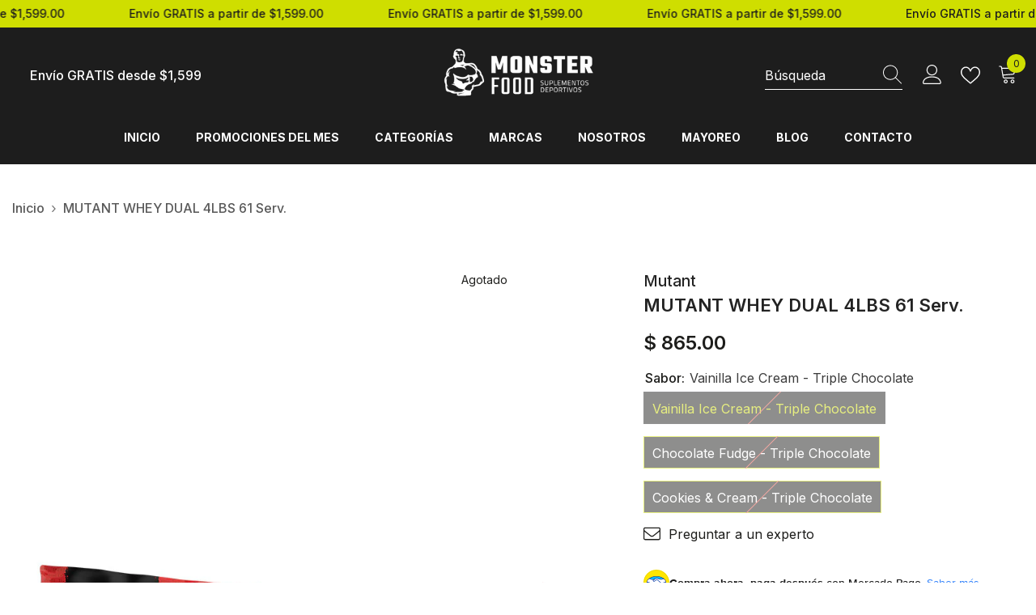

--- FILE ---
content_type: text/html; charset=utf-8
request_url: https://monsterfood.mx/products/mutant-whey-dual-4lbs-61-serv
body_size: 88442
content:
<!doctype html><html class="no-js" lang="es">
    <head>
        <meta charset="utf-8">
        <meta http-equiv="X-UA-Compatible" content="IE=edge">
        <meta name="viewport" content="width=device-width,initial-scale=1">
        <meta name="theme-color" content="">
        <link rel="canonical" href="https://monsterfood.mx/products/mutant-whey-dual-4lbs-61-serv">
        <link rel="canonical" href="https://monsterfood.mx/products/mutant-whey-dual-4lbs-61-serv" canonical-shop-url="https://monsterfood.mx/"><link rel="shortcut icon" href="//monsterfood.mx/cdn/shop/files/FAVICON-05_32x32.png?v=1686207939" type="image/png"><link rel="preconnect" href="https://cdn.shopify.com" crossorigin>
        <title>MUTANT WHEY DUAL 4LBS Doble Sabor - Monsterfood.mx  &ndash; Monsterfood Mx</title><meta name="description" content="Encuentra al mejor precio la proteína #1 de MUTANT DUAL de doble compartimiento en sabor. Proteína real para ayudar a construir músculo real. Congtiene 22 g de proteína de 100% suero de leche 10,4 g EAAs y 5 g BCAA (presentes de forma natural) Proteína entera intacta.">

<meta property="og:site_name" content="Monsterfood Mx">
<meta property="og:url" content="https://monsterfood.mx/products/mutant-whey-dual-4lbs-61-serv">
<meta property="og:title" content="MUTANT WHEY DUAL 4LBS Doble Sabor - Monsterfood.mx">
<meta property="og:type" content="product">
<meta property="og:description" content="Encuentra al mejor precio la proteína #1 de MUTANT DUAL de doble compartimiento en sabor. Proteína real para ayudar a construir músculo real. Congtiene 22 g de proteína de 100% suero de leche 10,4 g EAAs y 5 g BCAA (presentes de forma natural) Proteína entera intacta."><meta property="og:image" content="http://monsterfood.mx/cdn/shop/products/Whey-flavour_1080x_bdb1fb8a-5013-4781-874d-c5b79a28409c.jpg?v=1648235327">
  <meta property="og:image:secure_url" content="https://monsterfood.mx/cdn/shop/products/Whey-flavour_1080x_bdb1fb8a-5013-4781-874d-c5b79a28409c.jpg?v=1648235327">
  <meta property="og:image:width" content="789">
  <meta property="og:image:height" content="795"><meta property="og:price:amount" content="865.00">
  <meta property="og:price:currency" content="MXN"><meta name="twitter:card" content="summary_large_image">
<meta name="twitter:title" content="MUTANT WHEY DUAL 4LBS Doble Sabor - Monsterfood.mx">
<meta name="twitter:description" content="Encuentra al mejor precio la proteína #1 de MUTANT DUAL de doble compartimiento en sabor. Proteína real para ayudar a construir músculo real. Congtiene 22 g de proteína de 100% suero de leche 10,4 g EAAs y 5 g BCAA (presentes de forma natural) Proteína entera intacta.">

        <script>window.performance && window.performance.mark && window.performance.mark('shopify.content_for_header.start');</script><meta name="google-site-verification" content="sJAAWE60JqwL5zWaLMlovFBZzmem3A-F2fKB-HjTZBs">
<meta name="google-site-verification" content="iH557es4dWmEWyhUyRkzps1Ohpe0Ju_dXbQWP_Wb25A">
<meta name="facebook-domain-verification" content="353dcsxykx0gemugy702y5ti01zsvt">
<meta name="facebook-domain-verification" content="jhg7i6t0rtekfhipix7a5ranfyzddo">
<meta name="facebook-domain-verification" content="ucynbatokehvfem44rrqwrf551hdlm">
<meta name="facebook-domain-verification" content="353dcsxykx0gemugy702y5ti01zsvt">
<meta id="shopify-digital-wallet" name="shopify-digital-wallet" content="/28254142517/digital_wallets/dialog">
<link rel="alternate" type="application/json+oembed" href="https://monsterfood.mx/products/mutant-whey-dual-4lbs-61-serv.oembed">
<script async="async" src="/checkouts/internal/preloads.js?locale=es-MX"></script>
<script id="shopify-features" type="application/json">{"accessToken":"f4b3af46bd4ccf3384570e480ed4a369","betas":["rich-media-storefront-analytics"],"domain":"monsterfood.mx","predictiveSearch":true,"shopId":28254142517,"locale":"es"}</script>
<script>var Shopify = Shopify || {};
Shopify.shop = "monsterfood-mx.myshopify.com";
Shopify.locale = "es";
Shopify.currency = {"active":"MXN","rate":"1.0"};
Shopify.country = "MX";
Shopify.theme = {"name":"Ella-6.5.1-theme-source","id":128023199797,"schema_name":"Ella","schema_version":"6.5.0","theme_store_id":null,"role":"main"};
Shopify.theme.handle = "null";
Shopify.theme.style = {"id":null,"handle":null};
Shopify.cdnHost = "monsterfood.mx/cdn";
Shopify.routes = Shopify.routes || {};
Shopify.routes.root = "/";</script>
<script type="module">!function(o){(o.Shopify=o.Shopify||{}).modules=!0}(window);</script>
<script>!function(o){function n(){var o=[];function n(){o.push(Array.prototype.slice.apply(arguments))}return n.q=o,n}var t=o.Shopify=o.Shopify||{};t.loadFeatures=n(),t.autoloadFeatures=n()}(window);</script>
<script id="shop-js-analytics" type="application/json">{"pageType":"product"}</script>
<script defer="defer" async type="module" src="//monsterfood.mx/cdn/shopifycloud/shop-js/modules/v2/client.init-shop-cart-sync_BauuRneq.es.esm.js"></script>
<script defer="defer" async type="module" src="//monsterfood.mx/cdn/shopifycloud/shop-js/modules/v2/chunk.common_JQpvZAPo.esm.js"></script>
<script defer="defer" async type="module" src="//monsterfood.mx/cdn/shopifycloud/shop-js/modules/v2/chunk.modal_Cc_JA9bg.esm.js"></script>
<script type="module">
  await import("//monsterfood.mx/cdn/shopifycloud/shop-js/modules/v2/client.init-shop-cart-sync_BauuRneq.es.esm.js");
await import("//monsterfood.mx/cdn/shopifycloud/shop-js/modules/v2/chunk.common_JQpvZAPo.esm.js");
await import("//monsterfood.mx/cdn/shopifycloud/shop-js/modules/v2/chunk.modal_Cc_JA9bg.esm.js");

  window.Shopify.SignInWithShop?.initShopCartSync?.({"fedCMEnabled":true,"windoidEnabled":true});

</script>
<script>(function() {
  var isLoaded = false;
  function asyncLoad() {
    if (isLoaded) return;
    isLoaded = true;
    var urls = ["https:\/\/cdn.shopify.com\/s\/files\/1\/0683\/1371\/0892\/files\/splmn-shopify-prod-August-31.min.js?v=1693985059\u0026shop=monsterfood-mx.myshopify.com","https:\/\/cdn.prooffactor.com\/javascript\/dist\/1.0\/jcr-widget.js?account_id=shopify:monsterfood-mx.myshopify.com\u0026shop=monsterfood-mx.myshopify.com","https:\/\/cdn.nfcube.com\/instafeed-c2633f94e91ec5bd7bb27ed8d5561fb4.js?shop=monsterfood-mx.myshopify.com"];
    for (var i = 0; i < urls.length; i++) {
      var s = document.createElement('script');
      s.type = 'text/javascript';
      s.async = true;
      s.src = urls[i];
      var x = document.getElementsByTagName('script')[0];
      x.parentNode.insertBefore(s, x);
    }
  };
  if(window.attachEvent) {
    window.attachEvent('onload', asyncLoad);
  } else {
    window.addEventListener('load', asyncLoad, false);
  }
})();</script>
<script id="__st">var __st={"a":28254142517,"offset":-21600,"reqid":"1b0af56a-b9d0-4e5a-8ae3-0dc53fecc7b1-1769568759","pageurl":"monsterfood.mx\/products\/mutant-whey-dual-4lbs-61-serv","u":"1ee6826e2348","p":"product","rtyp":"product","rid":4492526780469};</script>
<script>window.ShopifyPaypalV4VisibilityTracking = true;</script>
<script id="captcha-bootstrap">!function(){'use strict';const t='contact',e='account',n='new_comment',o=[[t,t],['blogs',n],['comments',n],[t,'customer']],c=[[e,'customer_login'],[e,'guest_login'],[e,'recover_customer_password'],[e,'create_customer']],r=t=>t.map((([t,e])=>`form[action*='/${t}']:not([data-nocaptcha='true']) input[name='form_type'][value='${e}']`)).join(','),a=t=>()=>t?[...document.querySelectorAll(t)].map((t=>t.form)):[];function s(){const t=[...o],e=r(t);return a(e)}const i='password',u='form_key',d=['recaptcha-v3-token','g-recaptcha-response','h-captcha-response',i],f=()=>{try{return window.sessionStorage}catch{return}},m='__shopify_v',_=t=>t.elements[u];function p(t,e,n=!1){try{const o=window.sessionStorage,c=JSON.parse(o.getItem(e)),{data:r}=function(t){const{data:e,action:n}=t;return t[m]||n?{data:e,action:n}:{data:t,action:n}}(c);for(const[e,n]of Object.entries(r))t.elements[e]&&(t.elements[e].value=n);n&&o.removeItem(e)}catch(o){console.error('form repopulation failed',{error:o})}}const l='form_type',E='cptcha';function T(t){t.dataset[E]=!0}const w=window,h=w.document,L='Shopify',v='ce_forms',y='captcha';let A=!1;((t,e)=>{const n=(g='f06e6c50-85a8-45c8-87d0-21a2b65856fe',I='https://cdn.shopify.com/shopifycloud/storefront-forms-hcaptcha/ce_storefront_forms_captcha_hcaptcha.v1.5.2.iife.js',D={infoText:'Protegido por hCaptcha',privacyText:'Privacidad',termsText:'Términos'},(t,e,n)=>{const o=w[L][v],c=o.bindForm;if(c)return c(t,g,e,D).then(n);var r;o.q.push([[t,g,e,D],n]),r=I,A||(h.body.append(Object.assign(h.createElement('script'),{id:'captcha-provider',async:!0,src:r})),A=!0)});var g,I,D;w[L]=w[L]||{},w[L][v]=w[L][v]||{},w[L][v].q=[],w[L][y]=w[L][y]||{},w[L][y].protect=function(t,e){n(t,void 0,e),T(t)},Object.freeze(w[L][y]),function(t,e,n,w,h,L){const[v,y,A,g]=function(t,e,n){const i=e?o:[],u=t?c:[],d=[...i,...u],f=r(d),m=r(i),_=r(d.filter((([t,e])=>n.includes(e))));return[a(f),a(m),a(_),s()]}(w,h,L),I=t=>{const e=t.target;return e instanceof HTMLFormElement?e:e&&e.form},D=t=>v().includes(t);t.addEventListener('submit',(t=>{const e=I(t);if(!e)return;const n=D(e)&&!e.dataset.hcaptchaBound&&!e.dataset.recaptchaBound,o=_(e),c=g().includes(e)&&(!o||!o.value);(n||c)&&t.preventDefault(),c&&!n&&(function(t){try{if(!f())return;!function(t){const e=f();if(!e)return;const n=_(t);if(!n)return;const o=n.value;o&&e.removeItem(o)}(t);const e=Array.from(Array(32),(()=>Math.random().toString(36)[2])).join('');!function(t,e){_(t)||t.append(Object.assign(document.createElement('input'),{type:'hidden',name:u})),t.elements[u].value=e}(t,e),function(t,e){const n=f();if(!n)return;const o=[...t.querySelectorAll(`input[type='${i}']`)].map((({name:t})=>t)),c=[...d,...o],r={};for(const[a,s]of new FormData(t).entries())c.includes(a)||(r[a]=s);n.setItem(e,JSON.stringify({[m]:1,action:t.action,data:r}))}(t,e)}catch(e){console.error('failed to persist form',e)}}(e),e.submit())}));const S=(t,e)=>{t&&!t.dataset[E]&&(n(t,e.some((e=>e===t))),T(t))};for(const o of['focusin','change'])t.addEventListener(o,(t=>{const e=I(t);D(e)&&S(e,y())}));const B=e.get('form_key'),M=e.get(l),P=B&&M;t.addEventListener('DOMContentLoaded',(()=>{const t=y();if(P)for(const e of t)e.elements[l].value===M&&p(e,B);[...new Set([...A(),...v().filter((t=>'true'===t.dataset.shopifyCaptcha))])].forEach((e=>S(e,t)))}))}(h,new URLSearchParams(w.location.search),n,t,e,['guest_login'])})(!0,!0)}();</script>
<script integrity="sha256-4kQ18oKyAcykRKYeNunJcIwy7WH5gtpwJnB7kiuLZ1E=" data-source-attribution="shopify.loadfeatures" defer="defer" src="//monsterfood.mx/cdn/shopifycloud/storefront/assets/storefront/load_feature-a0a9edcb.js" crossorigin="anonymous"></script>
<script data-source-attribution="shopify.dynamic_checkout.dynamic.init">var Shopify=Shopify||{};Shopify.PaymentButton=Shopify.PaymentButton||{isStorefrontPortableWallets:!0,init:function(){window.Shopify.PaymentButton.init=function(){};var t=document.createElement("script");t.src="https://monsterfood.mx/cdn/shopifycloud/portable-wallets/latest/portable-wallets.es.js",t.type="module",document.head.appendChild(t)}};
</script>
<script data-source-attribution="shopify.dynamic_checkout.buyer_consent">
  function portableWalletsHideBuyerConsent(e){var t=document.getElementById("shopify-buyer-consent"),n=document.getElementById("shopify-subscription-policy-button");t&&n&&(t.classList.add("hidden"),t.setAttribute("aria-hidden","true"),n.removeEventListener("click",e))}function portableWalletsShowBuyerConsent(e){var t=document.getElementById("shopify-buyer-consent"),n=document.getElementById("shopify-subscription-policy-button");t&&n&&(t.classList.remove("hidden"),t.removeAttribute("aria-hidden"),n.addEventListener("click",e))}window.Shopify?.PaymentButton&&(window.Shopify.PaymentButton.hideBuyerConsent=portableWalletsHideBuyerConsent,window.Shopify.PaymentButton.showBuyerConsent=portableWalletsShowBuyerConsent);
</script>
<script>
  function portableWalletsCleanup(e){e&&e.src&&console.error("Failed to load portable wallets script "+e.src);var t=document.querySelectorAll("shopify-accelerated-checkout .shopify-payment-button__skeleton, shopify-accelerated-checkout-cart .wallet-cart-button__skeleton"),e=document.getElementById("shopify-buyer-consent");for(let e=0;e<t.length;e++)t[e].remove();e&&e.remove()}function portableWalletsNotLoadedAsModule(e){e instanceof ErrorEvent&&"string"==typeof e.message&&e.message.includes("import.meta")&&"string"==typeof e.filename&&e.filename.includes("portable-wallets")&&(window.removeEventListener("error",portableWalletsNotLoadedAsModule),window.Shopify.PaymentButton.failedToLoad=e,"loading"===document.readyState?document.addEventListener("DOMContentLoaded",window.Shopify.PaymentButton.init):window.Shopify.PaymentButton.init())}window.addEventListener("error",portableWalletsNotLoadedAsModule);
</script>

<script type="module" src="https://monsterfood.mx/cdn/shopifycloud/portable-wallets/latest/portable-wallets.es.js" onError="portableWalletsCleanup(this)" crossorigin="anonymous"></script>
<script nomodule>
  document.addEventListener("DOMContentLoaded", portableWalletsCleanup);
</script>

<link id="shopify-accelerated-checkout-styles" rel="stylesheet" media="screen" href="https://monsterfood.mx/cdn/shopifycloud/portable-wallets/latest/accelerated-checkout-backwards-compat.css" crossorigin="anonymous">
<style id="shopify-accelerated-checkout-cart">
        #shopify-buyer-consent {
  margin-top: 1em;
  display: inline-block;
  width: 100%;
}

#shopify-buyer-consent.hidden {
  display: none;
}

#shopify-subscription-policy-button {
  background: none;
  border: none;
  padding: 0;
  text-decoration: underline;
  font-size: inherit;
  cursor: pointer;
}

#shopify-subscription-policy-button::before {
  box-shadow: none;
}

      </style>
<script id="sections-script" data-sections="header-navigation-plain,header-mobile" defer="defer" src="//monsterfood.mx/cdn/shop/t/5/compiled_assets/scripts.js?v=1322"></script>
<script>window.performance && window.performance.mark && window.performance.mark('shopify.content_for_header.end');</script>
        <style>@import url('https://fonts.googleapis.com/css?family=Inter:300,300i,400,400i,500,500i,600,600i,700,700i,800,800i&display=swap');
                :root {
        /* Settings Body */--font-body-family: Inter;--font-body-size: 16px;--font-body-weight: 500;--body-line-height: 28px;--body-letter-spacing: 0;

        /* Settings Heading */--font-heading-family: Inter;--font-heading-size: 20px;--font-heading-weight: 700;--font-heading-style: normal;--heading-line-height: 40px;--heading-letter-spacing: 0;--heading-text-transform: none;--heading-border-height: 2px;

        /* Menu Lv1 */--font-menu-lv1-family: Inter;--font-menu-lv1-size: 14px;--font-menu-lv1-weight: 700;--menu-lv1-line-height: 22px;--menu-lv1-letter-spacing: 0;--menu-lv1-text-transform: uppercase;

        /* Menu Lv2 */--font-menu-lv2-family: Inter;--font-menu-lv2-size: 16px;--font-menu-lv2-weight: 400;--menu-lv2-line-height: 22px;--menu-lv2-letter-spacing: 0;--menu-lv2-text-transform: capitalize;

        /* Menu Lv3 */--font-menu-lv3-family: Inter;--font-menu-lv3-size: 16px;--font-menu-lv3-weight: 400;--menu-lv3-line-height: 22px;--menu-lv3-letter-spacing: 0;--menu-lv3-text-transform: capitalize;

        /* Mega Menu Lv2 */--font-mega-menu-lv2-family: Inter;--font-mega-menu-lv2-size: 16px;--font-mega-menu-lv2-weight: 600;--font-mega-menu-lv2-style: normal;--mega-menu-lv2-line-height: 22px;--mega-menu-lv2-letter-spacing: 0;--mega-menu-lv2-text-transform: capitalize;

        /* Mega Menu Lv3 */--font-mega-menu-lv3-family: Inter;--font-mega-menu-lv3-size: 16px;--font-mega-menu-lv3-weight: 400;--mega-menu-lv3-line-height: 22px;--mega-menu-lv3-letter-spacing: 0;--mega-menu-lv3-text-transform: capitalize;

        /* Product Card Title */--product-title-font: Inter;--product-title-font-size : 16px;--product-title-font-weight : 400;--product-title-line-height: 24px;--product-title-letter-spacing: 0;--product-title-line-text : full;--product-title-text-transform : capitalize;--product-title-margin-bottom: 10px;

        /* Product Card Vendor */--product-vendor-font: Inter;--product-vendor-font-size : 12px;--product-vendor-font-weight : 400;--product-vendor-font-style : normal;--product-vendor-line-height: 22px;--product-vendor-letter-spacing: .02em;--product-vendor-text-transform : uppercase;--product-vendor-margin-bottom: 0px;

        /* Product Card Price */--product-price-font: Inter;--product-price-font-size : 16px;--product-price-font-weight : 600;--product-price-line-height: 22px;--product-price-letter-spacing: 0;--product-price-margin-top: 0px;--product-price-margin-bottom: 10px;

        /* Product Card Badge */--badge-font: Inter;--badge-font-size : 14px;--badge-font-weight : 400;--badge-text-transform : capitalize;--badge-letter-spacing: 0;--badge-line-height: 20px;--badge-border-radius: 0px;--badge-padding-top: 2px;--badge-padding-bottom: 3px;--badge-padding-left-right: 8px;--badge-postion-top: 0px;--badge-postion-left-right: 0px;

        /* Product Quickview */
        --product-quickview-font-size : 12px; --product-quickview-line-height: 23px; --product-quickview-border-radius: 15px; --product-quickview-padding-top: 0px; --product-quickview-padding-bottom: 0px; --product-quickview-padding-left-right: 7px; --product-quickview-sold-out-product: #e95144;--product-quickview-box-shadow: none;/* Blog Card Tile */--blog-title-font: Inter;--blog-title-font-size : 20px; --blog-title-font-weight : 700; --blog-title-line-height: 29px; --blog-title-letter-spacing: .09em; --blog-title-text-transform : uppercase;

        /* Blog Card Info (Date, Author) */--blog-info-font: Inter;--blog-info-font-size : 14px; --blog-info-font-weight : 400; --blog-info-line-height: 20px; --blog-info-letter-spacing: .02em; --blog-info-text-transform : uppercase;

        /* Button 1 */--btn-1-font-family: Inter;--btn-1-font-size: 16px; --btn-1-font-weight: 700; --btn-1-text-transform: uppercase; --btn-1-line-height: 22px; --btn-1-letter-spacing: 0; --btn-1-text-align: center; --btn-1-border-radius: 0px; --btn-1-border-width: 3px; --btn-1-border-style: solid; --btn-1-padding-top: 15px; --btn-1-padding-bottom: 15px; --btn-1-horizontal-length: 8px; --btn-1-vertical-length: 8px; --btn-1-blur-radius: 0px; --btn-1-spread: 0px;
        --btn-1-all-bg-opacity: #cfde00;--btn-1-all-bg-opacity-hover: #cfde00;--btn-1-inset: ;/* Button 2 */--btn-2-font-family: Inter;--btn-2-font-size: 16px; --btn-2-font-weight: 700; --btn-2-text-transform: capitalize; --btn-2-line-height: 22px; --btn-2-letter-spacing: 0; --btn-2-text-align: center; --btn-2-border-radius: 0px; --btn-2-border-width: 3px; --btn-2-border-style: solid; --btn-2-padding-top: 15px; --btn-2-padding-bottom: 15px; --btn-2-horizontal-length: 8px; --btn-2-vertical-length: 8px; --btn-2-blur-radius: 0px; --btn-2-spread: 0px;
        --btn-2-all-bg-opacity: #cfde00;--btn-2-all-bg-opacity-hover: #cfde00;--btn-2-inset: ;/* Button 3 */--btn-3-font-family: Inter;--btn-3-font-size: 16px; --btn-3-font-weight: 700; --btn-3-text-transform: uppercase; --btn-3-line-height: 22px; --btn-3-letter-spacing: 0; --btn-3-text-align: center; --btn-3-border-radius: 0px; --btn-3-border-width: 3px; --btn-3-border-style: solid; --btn-3-padding-top: 15px; --btn-3-padding-bottom: 15px; --btn-3-horizontal-length: 8px; --btn-3-vertical-length: 8px; --btn-3-blur-radius: 0px; --btn-3-spread: 0px;
        --btn-3-all-bg-opacity: #cfde00;--btn-3-all-bg-opacity-hover: #cfde00;--btn-3-inset: ;/* Footer Heading */--footer-heading-font-family: Inter;--footer-heading-font-size : 16px; --footer-heading-font-weight : 700; --footer-heading-line-height : 20px; --footer-heading-letter-spacing : 0; --footer-heading-text-transform : uppercase;

        /* Footer Link */--footer-link-font-family: Inter;--footer-link-font-size : 16px; --footer-link-font-weight : ; --footer-link-line-height : 40px; --footer-link-letter-spacing : 0; --footer-link-text-transform : capitalize;

        /* Page Title */--font-page-title-family: Inter;--font-page-title-size: 24px; --font-page-title-weight: 700; --font-page-title-style: normal; --page-title-line-height: 20px; --page-title-letter-spacing: .05em; --page-title-text-transform: uppercase;

        /* Font Product Tab Title */
        --font-tab-type-1: Inter; --font-tab-type-2: Inter;

        /* Text Size */
        --text-size-font-size : 10px; --text-size-font-weight : 400; --text-size-line-height : 22px; --text-size-letter-spacing : 0; --text-size-text-transform : uppercase; --text-size-color : #787878;

        /* Font Weight */
        --font-weight-normal: 400; --font-weight-medium: 500; --font-weight-semibold: 600; --font-weight-bold: 700; --font-weight-bolder: 800; --font-weight-black: 900;

        /* Radio Button */
        --form-label-checkbox-before-bg: #fff; --form-label-checkbox-before-border: #cecece; --form-label-checkbox-before-bg-checked: #000;

        /* Conatiner */
        --body-custom-width-container: 1800px;

        /* Layout Boxed */
        --color-background-layout-boxed: #f8f8f8;/* Arrow */
        --position-horizontal-slick-arrow: 12px;

        /* General Color*/
        --color-text: #1d1d1b; --color-text2: #5a5a5a; --color-global: #232323; --color-white: #FFFFFF; --color-grey: #5a5a5a; --color-black: #1d1d1b; --color-base-text-rgb: 29, 29, 27; --color-base-text2-rgb: 90, 90, 90; --color-background: #ffffff; --color-background-rgb: 255, 255, 255; --color-background-overylay: rgba(255, 255, 255, 0.9); --color-base-accent-text: ; --color-base-accent-1: ; --color-base-accent-2: ; --color-link: #1d1d1b; --color-link-hover: #5a5a5a; --color-error: #D93333; --color-error-bg: #FCEEEE; --color-success: #5A5A5A; --color-success-bg: #DFF0D8; --color-info: #8b714a; --color-info-bg: #fbf8e5; --color-link-underline: rgba(29, 29, 27, 0.5); --color-breadcrumb: #5a5a5a; --colors-breadcrumb-hover: #1d1d1b;--colors-breadcrumb-active: #5a5a5a; --border-global: #e6e6e6; --bg-global: #fafafa; --bg-planceholder: #fafafa; --color-warning: #fff; --bg-warning: #e0b252; --color-background-10 : #e8e8e8; --color-background-20 : #d2d2d1; --color-background-30 : #bbbbbb; --color-background-50 : #8e8e8d; --color-background-global : #919191;

        /* Arrow Color */
        --arrow-color: #1d1d1b; --arrow-background-color: #cfde00; --arrow-border-color: #cfde00;--arrow-color-hover: #cfde00;--arrow-background-color-hover: #1d1d1b;--arrow-border-color-hover: #cfde00;--arrow-width: 54px;--arrow-height: 54px;--arrow-size: px;--arrow-size-icon: 24px;--arrow-border-radius: 50%;--arrow-border-width: 1px;

        /* Pagination Color */
        --pagination-item-color: #3c3c3c; --pagination-item-color-active: #3c3c3c; --pagination-item-bg-color: #fff;--pagination-item-bg-color-active: #f8f8f8;--pagination-item-border-color: #fff;--pagination-item-border-color-active: #ffffff;--pagination-arrow-color: #3c3c3c;--pagination-arrow-color-active: #ffffff;--pagination-arrow-bg-color: #fff;--pagination-arrow-bg-color-active: #232323;--pagination-arrow-border-color: #232323;--pagination-arrow-border-color-active: #232323;

        /* Dots Color */
        --dots-color: #1d1d1b;--dots-border-color: #cfde00;--dots-color-active: #cfde00;--dots-border-color-active: #cfde00;--dots-style2-background-opacity: #00000050;--dots-width: 12px;--dots-height: 12px;

        /* Button Color */
        --btn-1-color: #ffffff;--btn-1-bg: #232323;--btn-1-border: #232323;--btn-1-color-hover: #232323;--btn-1-bg-hover: #ffffff;--btn-1-border-hover: #232323;
        --btn-2-color: #ffffff;--btn-2-bg: #232323;--btn-2-border: #232323;--btn-2-color-hover: #232323;--btn-2-bg-hover: #ffffff;--btn-2-border-hover: #232323;
        --btn-3-color: #232323;--btn-3-bg: #cfde00;--btn-3-border: #cfde00;--btn-3-color-hover: #cfde00;--btn-3-bg-hover: #232323;--btn-3-border-hover: #cfde00;
        --anchor-transition: all ease .3s;--bg-white: #ffffff;--bg-black: #000000;--bg-grey: #808080;--icon: var(--color-text);--text-cart: #3c3c3c;--duration-short: 100ms;--duration-default: 350ms;--duration-long: 500ms;--form-input-bg: #ffffff;--form-input-border: #c7c7c7;--form-input-color: #1d1d1b;--form-input-placeholder: #5a5a5a;--form-label: #1d1d1b;

        --new-badge-color: #cfde00;--new-badge-bg: #1d1d1b;--sale-badge-color: #e95144;--sale-badge-bg: rgba(0,0,0,0);--sold-out-badge-color: #1d1d1b;--sold-out-badge-bg: rgba(0,0,0,0);--custom-badge-color: #ffffff;--custom-badge-bg: #ffad14;--bundle-badge-color: #ffffff;--bundle-badge-bg: #232323;
        
        --product-title-color : #1d1d1b;--product-title-color-hover : #1d1d1b;--product-vendor-color : #5a5a5a;--product-price-color : #1d1d1b;--product-sale-price-color : #e95144;--product-compare-price-color : #5a5a5a;--product-review-full-color : #1d1d1b;--product-review-empty-color : #5a5a5a;

        --product-swatch-border : #cbcbcb;--product-swatch-border-active : #232323;--product-swatch-width : 55px;--product-swatch-height : 40px;--product-swatch-border-radius : 0px;--product-swatch-color-width : 40px;--product-swatch-color-height : 40px;--product-swatch-color-border-radius : 20px;

        --product-wishlist-color : #cfde00;--product-wishlist-bg : #1d1d1b;--product-wishlist-border : transparent;--product-wishlist-color-added : #1d1d1b;--product-wishlist-bg-added : #cfde00;--product-wishlist-border-added : transparent;--product-compare-color : #cfde00;--product-compare-bg : #1d1d1b;--product-compare-color-added : #1d1d1b; --product-compare-bg-added : #cfde00; --product-hot-stock-text-color : #d62828; --product-quick-view-color : #cfde00; --product-cart-image-fit : contain; --product-title-variant-font-size: 16px;--product-quick-view-bg : #1d1d1b;--product-quick-view-bg-above-button: rgba(29, 29, 27, 0.7);--product-quick-view-color-hover : #1d1d1b;--product-quick-view-bg-hover : #cfde00;--product-action-color : #ffffff;--product-action-bg : #1d1d1b;--product-action-border : #1d1d1b;--product-action-color-hover : #1d1d1b;--product-action-bg-hover : #ffffff;--product-action-border-hover : #1d1d1b;

        /* Multilevel Category Filter */
        --color-label-multiLevel-categories: #232323;--bg-label-multiLevel-categories: #fff;--color-button-multiLevel-categories: #fff;--bg-button-multiLevel-categories: #ff8b21;--border-button-multiLevel-categories: transparent;--hover-color-button-multiLevel-categories: #fff;--hover-bg-button-multiLevel-categories: #ff8b21;--cart-item-bg : #ffffff;--cart-item-border : #e8e8e8;--cart-item-border-width : 1px;--cart-item-border-style : solid;--free-shipping-height : 10px;--free-shipping-border-radius : 20px;--free-shipping-color : #727272; --free-shipping-bg : #ededed;--free-shipping-bg-1: #f44336;--free-shipping-bg-2: #ffc206;--free-shipping-bg-3: #69c69c;--free-shipping-bg-4: #69c69c; --free-shipping-min-height : 20.0px;--w-product-swatch-custom: 30px;--h-product-swatch-custom: 30px;--w-product-swatch-custom-mb: 22px;--h-product-swatch-custom-mb: 22px;--font-size-product-swatch-more: 12px;--swatch-border : #cfde00;--swatch-border-active : #232323;

        --variant-size: #232323;--variant-size-border: #cfde00;--variant-size-bg: #cfde00;--variant-size-hover: #cfde00;--variant-size-border-hover: #cfde00;--variant-size-bg-hover: #1d1d1b;--variant-bg : #1d1d1b; --variant-color : #ffffff; --variant-bg-active : #1d1d1b; --variant-color-active : #cfde00;

        --fontsize-text-social: 11px;
        --page-content-distance: 64px;--sidebar-content-distance: 40px;--button-transition-ease: cubic-bezier(.25,.46,.45,.94);

        /* Loading Spinner Color */
        --spinner-top-color: #fc0; --spinner-right-color: #4dd4c6; --spinner-bottom-color: #f00; --spinner-left-color: #f6f6f6;

        /* Product Card Marquee */
        --product-marquee-background-color: ;--product-marquee-text-color: #ffffff;--product-marquee-text-size: 14px;--product-marquee-text-mobile-size: 14px;--product-marquee-text-weight: 400;--product-marquee-text-transform: none;--product-marquee-text-style: italic;--product-marquee-speed: ; --product-marquee-line-height: calc(var(--product-marquee-text-mobile-size) * 1.5);
    }
</style>
        <link href="//monsterfood.mx/cdn/shop/t/5/assets/base.css?v=22923371910395077571686031257" rel="stylesheet" type="text/css" media="all" />
<link href="//monsterfood.mx/cdn/shop/t/5/assets/base-banner-animation.css?v=142525759880205592811686031257" rel="stylesheet" type="text/css" media="all" />
    <link href="//monsterfood.mx/cdn/shop/t/5/assets/component-card-banner-animation.css?v=55904521405352394641686031258" rel="stylesheet" type="text/css" media="all" />
<link href="//monsterfood.mx/cdn/shop/t/5/assets/animated.css?v=54616323744978996581686031257" rel="stylesheet" type="text/css" media="all" />
<link href="//monsterfood.mx/cdn/shop/t/5/assets/component-card.css?v=12243491930720169821686031259" rel="stylesheet" type="text/css" media="all" />
<link href="//monsterfood.mx/cdn/shop/t/5/assets/component-loading-overlay.css?v=170491267859233445071686031260" rel="stylesheet" type="text/css" media="all" />
<link href="//monsterfood.mx/cdn/shop/t/5/assets/component-loading-banner.css?v=160158853675259399421686031260" rel="stylesheet" type="text/css" media="all" />
<link href="//monsterfood.mx/cdn/shop/t/5/assets/component-quick-cart.css?v=126678254764554091781686031261" rel="stylesheet" type="text/css" media="all" />
<link rel="stylesheet" href="//monsterfood.mx/cdn/shop/t/5/assets/vendor.css?v=164616260963476715651686031265" media="print" onload="this.media='all'">
<noscript><link href="//monsterfood.mx/cdn/shop/t/5/assets/vendor.css?v=164616260963476715651686031265" rel="stylesheet" type="text/css" media="all" /></noscript>


<link href="//monsterfood.mx/cdn/shop/t/5/assets/component-predictive-search.css?v=104537003445991516671686031261" rel="stylesheet" type="text/css" media="all" />
<link rel="stylesheet" href="//monsterfood.mx/cdn/shop/t/5/assets/component-newsletter.css?v=54058530822278129331686031260" media="print" onload="this.media='all'">
<link rel="stylesheet" href="//monsterfood.mx/cdn/shop/t/5/assets/component-slider.css?v=37888473738646685221686031262" media="print" onload="this.media='all'">
<link rel="stylesheet" href="//monsterfood.mx/cdn/shop/t/5/assets/component-list-social.css?v=102044711114163579551686031260" media="print" onload="this.media='all'"><noscript><link href="//monsterfood.mx/cdn/shop/t/5/assets/component-newsletter.css?v=54058530822278129331686031260" rel="stylesheet" type="text/css" media="all" /></noscript>
<noscript><link href="//monsterfood.mx/cdn/shop/t/5/assets/component-slider.css?v=37888473738646685221686031262" rel="stylesheet" type="text/css" media="all" /></noscript>
<noscript><link href="//monsterfood.mx/cdn/shop/t/5/assets/component-list-social.css?v=102044711114163579551686031260" rel="stylesheet" type="text/css" media="all" /></noscript>

<style type="text/css">
	.nav-title-mobile {display: none;}.list-menu--disclosure{display: none;position: absolute;min-width: 100%;width: 22rem;background-color: var(--bg-white);box-shadow: 0 1px 4px 0 rgb(0 0 0 / 15%);padding: 5px 0 5px 20px;opacity: 0;visibility: visible;pointer-events: none;transition: opacity var(--duration-default) ease, transform var(--duration-default) ease;}.list-menu--disclosure-2{margin-left: calc(100% - 15px);z-index: 2;top: -5px;}.list-menu--disclosure:focus {outline: none;}.list-menu--disclosure.localization-selector {max-height: 18rem;overflow: auto;width: 10rem;padding: 0.5rem;}.js menu-drawer > details > summary::before, .js menu-drawer > details[open]:not(.menu-opening) > summary::before {content: '';position: absolute;cursor: default;width: 100%;height: calc(100vh - 100%);height: calc(var(--viewport-height, 100vh) - (var(--header-bottom-position, 100%)));top: 100%;left: 0;background: var(--color-foreground-50);opacity: 0;visibility: hidden;z-index: 2;transition: opacity var(--duration-default) ease,visibility var(--duration-default) ease;}menu-drawer > details[open] > summary::before {visibility: visible;opacity: 1;}.menu-drawer {position: absolute;transform: translateX(-100%);visibility: hidden;z-index: 3;left: 0;top: 100%;width: 100%;max-width: calc(100vw - 4rem);padding: 0;border: 0.1rem solid var(--color-background-10);border-left: 0;border-bottom: 0;background-color: var(--bg-white);overflow-x: hidden;}.js .menu-drawer {height: calc(100vh - 100%);height: calc(var(--viewport-height, 100vh) - (var(--header-bottom-position, 100%)));}.js details[open] > .menu-drawer, .js details[open] > .menu-drawer__submenu {transition: transform var(--duration-default) ease, visibility var(--duration-default) ease;}.no-js details[open] > .menu-drawer, .js details[open].menu-opening > .menu-drawer, details[open].menu-opening > .menu-drawer__submenu {transform: translateX(0);visibility: visible;}@media screen and (min-width: 750px) {.menu-drawer {width: 40rem;}.no-js .menu-drawer {height: auto;}}.menu-drawer__inner-container {position: relative;height: 100%;}.menu-drawer__navigation-container {display: grid;grid-template-rows: 1fr auto;align-content: space-between;overflow-y: auto;height: 100%;}.menu-drawer__navigation {padding: 0 0 5.6rem 0;}.menu-drawer__inner-submenu {height: 100%;overflow-x: hidden;overflow-y: auto;}.no-js .menu-drawer__navigation {padding: 0;}.js .menu-drawer__menu li {width: 100%;border-bottom: 1px solid #e6e6e6;overflow: hidden;}.menu-drawer__menu-item{line-height: var(--body-line-height);letter-spacing: var(--body-letter-spacing);padding: 10px 20px 10px 15px;cursor: pointer;display: flex;align-items: center;justify-content: space-between;}.menu-drawer__menu-item .label{display: inline-block;vertical-align: middle;font-size: calc(var(--font-body-size) - 4px);font-weight: var(--font-weight-normal);letter-spacing: var(--body-letter-spacing);height: 20px;line-height: 20px;margin: 0 0 0 10px;padding: 0 5px;text-transform: uppercase;text-align: center;position: relative;}.menu-drawer__menu-item .label:before{content: "";position: absolute;border: 5px solid transparent;top: 50%;left: -9px;transform: translateY(-50%);}.menu-drawer__menu-item > .icon{width: 24px;height: 24px;margin: 0 10px 0 0;}.menu-drawer__menu-item > .symbol {position: absolute;right: 20px;top: 50%;transform: translateY(-50%);display: flex;align-items: center;justify-content: center;font-size: 0;pointer-events: none;}.menu-drawer__menu-item > .symbol .icon{width: 14px;height: 14px;opacity: .6;}.menu-mobile-icon .menu-drawer__menu-item{justify-content: flex-start;}.no-js .menu-drawer .menu-drawer__menu-item > .symbol {display: none;}.js .menu-drawer__submenu {position: absolute;top: 0;width: 100%;bottom: 0;left: 0;background-color: var(--bg-white);z-index: 1;transform: translateX(100%);visibility: hidden;}.js .menu-drawer__submenu .menu-drawer__submenu {overflow-y: auto;}.menu-drawer__close-button {display: block;width: 100%;padding: 10px 15px;background-color: transparent;border: none;background: #f6f8f9;position: relative;}.menu-drawer__close-button .symbol{position: absolute;top: auto;left: 20px;width: auto;height: 22px;z-index: 10;display: flex;align-items: center;justify-content: center;font-size: 0;pointer-events: none;}.menu-drawer__close-button .icon {display: inline-block;vertical-align: middle;width: 18px;height: 18px;transform: rotate(180deg);}.menu-drawer__close-button .text{max-width: calc(100% - 50px);white-space: nowrap;overflow: hidden;text-overflow: ellipsis;display: inline-block;vertical-align: top;width: 100%;margin: 0 auto;}.no-js .menu-drawer__close-button {display: none;}.menu-drawer__utility-links {padding: 2rem;}.menu-drawer__account {display: inline-flex;align-items: center;text-decoration: none;padding: 1.2rem;margin-left: -1.2rem;font-size: 1.4rem;}.menu-drawer__account .icon-account {height: 2rem;width: 2rem;margin-right: 1rem;}.menu-drawer .list-social {justify-content: flex-start;margin-left: -1.25rem;margin-top: 2rem;}.menu-drawer .list-social:empty {display: none;}.menu-drawer .list-social__link {padding: 1.3rem 1.25rem;}

	/* Style General */
	.d-block{display: block}.d-inline-block{display: inline-block}.d-flex{display: flex}.d-none {display: none}.d-grid{display: grid}.ver-alg-mid {vertical-align: middle}.ver-alg-top{vertical-align: top}
	.flex-jc-start{justify-content:flex-start}.flex-jc-end{justify-content:flex-end}.flex-jc-center{justify-content:center}.flex-jc-between{justify-content:space-between}.flex-jc-stretch{justify-content:stretch}.flex-align-start{align-items: flex-start}.flex-align-center{align-items: center}.flex-align-end{align-items: flex-end}.flex-align-stretch{align-items:stretch}.flex-wrap{flex-wrap: wrap}.flex-nowrap{flex-wrap: nowrap}.fd-row{flex-direction:row}.fd-row-reverse{flex-direction:row-reverse}.fd-column{flex-direction:column}.fd-column-reverse{flex-direction:column-reverse}.fg-0{flex-grow:0}.fs-0{flex-shrink:0}.gap-15{gap:15px}.gap-30{gap:30px}
	.p-relative{position:relative}.p-absolute{position:absolute}.p-static{position:static}.p-fixed{position:fixed;}
	.zi-1{z-index:1}.zi-2{z-index:2}.zi-3{z-index:3}.zi-5{z-index:5}.zi-6{z-index:6}.zi-7{z-index:7}.zi-9{z-index:9}.zi-10{z-index:10}.zi-99{z-index:99} .zi-100{z-index:100} .zi-101{z-index:101}
	.top-0{top:0}.top-100{top:100%}.top-auto{top:auto}.left-0{left:0}.left-auto{left:auto}.right-0{right:0}.right-auto{right:auto}.bottom-0{bottom:0}
	.middle-y{top:50%;transform:translateY(-50%)}.middle-x{left:50%;transform:translateX(-50%)}
	.opacity-0{opacity:0}.opacity-1{opacity:1}
	.o-hidden{overflow:hidden}.o-visible{overflow:visible}.o-unset{overflow:unset}.o-x-hidden{overflow-x:hidden}.o-y-auto{overflow-y:auto;}
	.pt-0{padding-top:0}.pt-2{padding-top:2px}.pt-5{padding-top:5px}.pt-10{padding-top:10px}.pt-10-imp{padding-top:10px !important}.pt-12{padding-top:12px}.pt-16{padding-top:16px}.pt-20{padding-top:20px}.pt-24{padding-top:24px}.pt-30{padding-top:30px}.pt-32{padding-top:32px}.pt-36{padding-top:36px}.pt-48{padding-top:48px}.pb-0{padding-bottom:0}.pb-5{padding-bottom:5px}.pb-10{padding-bottom:10px}.pb-10-imp{padding-bottom:10px !important}.pb-12{padding-bottom:12px}.pb-15{padding-bottom:15px}.pb-16{padding-bottom:16px}.pb-18{padding-bottom:18px}.pb-20{padding-bottom:20px}.pb-24{padding-bottom:24px}.pb-32{padding-bottom:32px}.pb-40{padding-bottom:40px}.pb-48{padding-bottom:48px}.pb-50{padding-bottom:50px}.pb-80{padding-bottom:80px}.pb-84{padding-bottom:84px}.pr-0{padding-right:0}.pr-5{padding-right: 5px}.pr-10{padding-right:10px}.pr-20{padding-right:20px}.pr-24{padding-right:24px}.pr-30{padding-right:30px}.pr-36{padding-right:36px}.pr-80{padding-right:80px}.pl-0{padding-left:0}.pl-12{padding-left:12px}.pl-20{padding-left:20px}.pl-24{padding-left:24px}.pl-36{padding-left:36px}.pl-48{padding-left:48px}.pl-52{padding-left:52px}.pl-80{padding-left:80px}.p-zero{padding:0}
	.m-lr-auto{margin:0 auto}.m-zero{margin:0}.ml-auto{margin-left:auto}.ml-0{margin-left:0}.ml-5{margin-left:5px}.ml-15{margin-left:15px}.ml-20{margin-left:20px}.ml-30{margin-left:30px}.mr-auto{margin-right:auto}.mr-0{margin-right:0}.mr-5{margin-right:5px}.mr-20{margin-right:20px}.mr-30{margin-right:30px}.mt-0{margin-top: 0}.mt-10{margin-top: 10px}.mt-20{margin-top: 20px}.mt-30{margin-top: 30px}.mt-40{margin-top: 40px}.mb-18{margin-bottom: 18px}
	.h-0{height:0}.h-100{height:100%}.h-100v{height:100vh}.h-auto{height:auto}.mah-100{max-height:100%}.mih-15{min-height: 15px}.mih-none{min-height: unset}.lih-15{line-height: 15px}
	.w-100{width:100%}.w-100v{width:100vw}.maw-100{max-width:100%}.maw-300{max-width:300px}.w-auto{width:auto}.minw-auto{min-width: auto}
	.float-l{float:left}.float-r{float:right}
	.b-zero{border:none}.br-50p{border-radius:50%}.br-zero{border-radius:0}.br-2{border-radius:2px}.bg-none{background: none}
	.stroke-w-3{stroke-width: 3px}.stroke-w-5{stroke-width: 5px}.stroke-w-7 {stroke-width: 7px}.stroke-w-10 {stroke-width: 10px}.stroke-w-12 {stroke-width: 12px}.stroke-w-15 {stroke-width: 15px}.stroke-w-20 {stroke-width: 20px}
	.w-21{width: 21px}.w-23{width: 23px}.w-24{width: 24px}.h-22{height: 22px}.h-23{height: 23px}.h-24{height: 24px}.w-h-17{width: 17px;height: 17px}.w-h-18 {width: 18px;height: 18px}.w-h-20 {width: 20px;height: 20px}.w-h-22 {width: 22px;height: 22px}.w-h-24 {width: 24px;height: 24px}.w-h-25 {width: 25px;height: 25px}.w-h-26 {width: 26px;height: 26px}.w-h-28 {width: 28px;height: 28px}.w-h-30 {width: 30px;height: 30px}.w-h-32 {width: 32px;height: 32px}
	.txt-d-none{text-decoration:none}.txt-d-underline{text-decoration:underline}.txt-u-o-1{text-underline-offset: 1px}.txt-u-o-2{text-underline-offset: 2px}.txt-u-o-3{text-underline-offset: 3px}.txt-t-up{text-transform:uppercase}.txt-t-cap{text-transform:capitalize}
	.ft-0{font-size: 0}.ft-16{font-size: 16px}.ls-0{letter-spacing: 0}.ls-02{letter-spacing: 0.2em}.ls-05{letter-spacing: 0.5em}.ft-i{font-style: italic}
	.button-effect svg{transition: 0.3s}.button-effect:hover svg{transform: rotate(180deg)}
	.icon-effect:hover svg {transform: scale(1.15)}.icon-effect:hover .icon-search-1 {transform: rotate(-90deg) scale(1.15)}
	.link-effect > span:after {content: "";position: absolute;bottom: -2px;left: 0;height: 1px;width: 100%;transform: scaleX(0);transition: transform var(--duration-default) ease-out;transform-origin: right}
	.link-effect > span:hover:after{transform: scaleX(1);transform-origin: left}
	@media (min-width: 1025px){
		.pl-lg-80{padding-left:80px}.pr-lg-80{padding-right:80px}
	}
</style>
        <script src="//monsterfood.mx/cdn/shop/t/5/assets/vendor.js?v=50823196851932006391686031265" type="text/javascript"></script>
<script src="//monsterfood.mx/cdn/shop/t/5/assets/global.js?v=6139048740553227541686031263" type="text/javascript"></script>
<script src="//monsterfood.mx/cdn/shop/t/5/assets/lazysizes.min.js?v=122719776364282065531686031264" type="text/javascript"></script>
<script src="//monsterfood.mx/cdn/shop/t/5/assets/predictive-search.js?v=149417193411660522631686031264" defer="defer"></script><script src="//monsterfood.mx/cdn/shop/t/5/assets/banner-animation.js?v=31722358347073312901686031257" defer="defer"></script>

<script>
    window.lazySizesConfig = window.lazySizesConfig || {};
    lazySizesConfig.loadMode = 1;
    window.lazySizesConfig.init = false;
    lazySizes.init();

    window.rtl_slick = false;
    window.mobile_menu = 'default';
    window.money_format = '$ {{amount}}';
    window.shop_currency = 'MXN';
    window.currencySymbol ="$";
    window.show_multiple_currencies = true;
    window.routes = {
        root: '',
        cart: '/cart',
        cart_add_url: '/cart/add',
        cart_change_url: '/cart/change',
        cart_update_url: '/cart/update',
        collection_all: '/collections/all',
        predictive_search_url: '/search/suggest',
        search_url: '/search'
    }; 
    window.button_load_more = {
        default: `Mostrar más`,
        loading: `Cargando...`,
        view_all: `Ver Toda La Colección`,
        no_more: `No Más Producto`
    };
    window.after_add_to_cart = {
        type: 'quick_cart',
        message: `se agrega a su carrito de compras.`
    };
    window.variant_image_group_quick_view = false;
    window.quick_shop = {
        show: true,
        see_details: `Ver detalles completos`,
    };
    window.quick_cart = {
        show: true
    };
    window.cartStrings = {
        error: `Hubo un error al actualizar su carrito. Inténtalo de nuevo.`,
        quantityError: `Solo puede agregar [quantity] de este artículo a su carrito.`,
        addProductOutQuantity: `Solo puede agregar [maxQuantity] de este producto a su carrito`,
        addProductOutQuantity2: `La cantidad de este producto es insuficiente.`,
        cartErrorMessage: `Translation missing: es.sections.cart.cart_quantity_error_prefix`,
        soldoutText: `Agotado`,
        alreadyText: `También`,
    };
    window.variantStrings = {
        addToCart: `Agregar al carrito`,
        addingToCart: `Agregando al carrito...`,
        addedToCart: `Añadido al carrito`,
        submit: `Enviar`,
        soldOut: `Agotado`,
        unavailable: `Indisponible`,
        soldOut_message: `¡Esta variante está agotada!`,
        unavailable_message: `¡Esta variante no está disponible!`,
        addToCart_message: `¡Debe seleccionar al menos un producto para agregar!`,
        select: `Seleccione opciones`,
        preOrder: `Hacer un pedido`,
        add: `Agregar`,
        unavailable_with_option: `[value] (no disponible)`,
        hide_variants_unavailable: false
    };
    window.inventory_text = {
        hotStock: `¡Apresúrate! solamente [inventory] restante`,
        hotStock2: `¡Por favor, apúrate! Solo queda [inventory] en stock`,
        warningQuantity: `Cantidad máxima: [inventory]`,
        inStock: `En stock`,
        outOfStock: `Agotado`,
        manyInStock: `Muchos en stock`,
        show_options: `Mostrar Variantes`,
        hide_options: `Ocultar Variantes`,
        adding : `Agregando`,
        thank_you : `Gracias`,
        add_more : `Añadir más`,
        cart_feedback : `Agregado`
    };
    
        
            window.free_shipping_price = 1599;
        
        window.free_shipping_text = {
            free_shipping_message: `Envío gratuito para todos los pedidos superiores a`,
            free_shipping_message_1: `¡Usted califica para el envío gratis!`,
            free_shipping_message_2:`Solamente`,
            free_shipping_message_3: `lejos de`,
            free_shipping_message_4: `envío gratis`,
            free_shipping_1: `Gratis`,
            free_shipping_2: `Por determinar`
        };
    
    
        window.notify_me = {
            show: true,
            mail: `example@domain.com`,
            subject: `Out Of Stock Notification from Halothemes Store`,
            label: `Shopify`,
            success: `¡Gracias! ¡Hemos recibido su solicitud y le responderemos en breve cuando este producto / variante esté disponible!`,
            error: `Utilice una dirección de correo electrónico válida, como john@example.com.`,
            button: `Notificarme`
        };
    
    
        window.ask_an_expert = {
            customer_name: "Mi nombre",
            customer_mail: "Mi correo",
            customer_phone: "Mi teléfono",
            customer_message: "Mi mensaje",
            type_radio1: "Necesitas",
            type_radio2: "Cómo te gustaría que te contactaramos?",
            mail: "contacto@monsterfood.mx",
            subject: "Pregunta a un Experto",
            label: "Shopify",
            success: "Gracias. Hemos recibido sus comentarios y le responderemos en breve.",
            error_1: "Utilice una dirección de correo electrónico válida, como john@example.com.",
            error_2: "El campo debe ser llenado antes de enviar este formulario."
        };
    
    window.compare = {
        show: false,
        add: `Añadir a comparar`,
        added: `Agregado para comparar`,
        message: `¡Debe seleccionar al menos dos productos para comparar!`
    };
    window.wishlist = {
        show: true,
        add: `Añadir a la lista de deseos`,
        added: `Añadido a la lista de deseos`,
        empty: `No se agrega ningún producto a su lista de deseos`,
        continue_shopping: `Seguir Comprando`
    };
    window.pagination = {
        style: 2,
        next: `Próximo`,
        prev: `Anterior`
    }
    window.review = {
        show: true,
        show_quick_view: true
    };
    window.countdown = {
        text: `Limited-Time Offers, End in:`,
        day: `D`,
        hour: `H`,
        min: `M`,
        sec: `S`,
        day_2: `Días`,
        hour_2: `Horas`,
        min_2: `minutos`,
        sec_2: `Segundos`,
        days: `Días`,
        hours: `Horas`,
        mins: `minutos`,
        secs: `Segundos`,
        d: `d`,
        h: `h`,
        m: `m`,
        s: `s`
    };
    window.customer_view = {
        text: `[number] clientes están viendo este producto`
    };

    
        window.arrows = {
            icon_next: `<button type="button" class="slick-next" aria-label="Next"><svg xmlns="http://www.w3.org/2000/svg" viewBox="0 0 24 24"><path d="M 7.75 1.34375 L 6.25 2.65625 L 14.65625 12 L 6.25 21.34375 L 7.75 22.65625 L 16.75 12.65625 L 17.34375 12 L 16.75 11.34375 Z"></path></svg></button>`,
            icon_prev: `<button type="button" class="slick-prev" aria-label="Previous"><svg xmlns="http://www.w3.org/2000/svg" viewBox="0 0 24 24"><path d="M 7.75 1.34375 L 6.25 2.65625 L 14.65625 12 L 6.25 21.34375 L 7.75 22.65625 L 16.75 12.65625 L 17.34375 12 L 16.75 11.34375 Z"></path></svg></button>`
        }
    

    window.dynamic_browser_title = {
        show: false,
        text: 'Come back ⚡'
    };
    
    window.show_more_btn_text = {
        show_more: `Mostrar Más`,
        show_less: `Muestra Menos`,
        show_all: `Mostrar Todo`,
    };

    function getCookie(cname) {
        let name = cname + "=";
        let decodedCookie = decodeURIComponent(document.cookie);
        let ca = decodedCookie.split(';');
        for(let i = 0; i <ca.length; i++) {
          let c = ca[i];
          while (c.charAt(0) == ' ') {
            c = c.substring(1);
          }
          if (c.indexOf(name) == 0) {
            return c.substring(name.length, c.length);
          }
        }
        return "";
    }
    
    const cookieAnnouncemenClosed = getCookie('announcement');
    window.announcementClosed = cookieAnnouncemenClosed === 'closed'
</script>

        <script>document.documentElement.className = document.documentElement.className.replace('no-js', 'js');</script><!-- BEGIN app block: shopify://apps/judge-me-reviews/blocks/judgeme_core/61ccd3b1-a9f2-4160-9fe9-4fec8413e5d8 --><!-- Start of Judge.me Core -->






<link rel="dns-prefetch" href="https://cdnwidget.judge.me">
<link rel="dns-prefetch" href="https://cdn.judge.me">
<link rel="dns-prefetch" href="https://cdn1.judge.me">
<link rel="dns-prefetch" href="https://api.judge.me">

<script data-cfasync='false' class='jdgm-settings-script'>window.jdgmSettings={"pagination":5,"disable_web_reviews":false,"badge_no_review_text":"Sin reseñas","badge_n_reviews_text":"{{ n }} reseña/reseñas","hide_badge_preview_if_no_reviews":true,"badge_hide_text":false,"enforce_center_preview_badge":false,"widget_title":"Reseñas de Clientes","widget_open_form_text":"Escribir una reseña","widget_close_form_text":"Cancelar reseña","widget_refresh_page_text":"Actualizar página","widget_summary_text":"Basado en {{ number_of_reviews }} reseña/reseñas","widget_no_review_text":"Sé el primero en escribir una reseña","widget_name_field_text":"Nombre","widget_verified_name_field_text":"Nombre Verificado (público)","widget_name_placeholder_text":"Nombre","widget_required_field_error_text":"Este campo es obligatorio.","widget_email_field_text":"Dirección de correo electrónico","widget_verified_email_field_text":"Correo electrónico Verificado (privado, no se puede editar)","widget_email_placeholder_text":"Tu dirección de correo electrónico","widget_email_field_error_text":"Por favor, ingresa una dirección de correo electrónico válida.","widget_rating_field_text":"Calificación","widget_review_title_field_text":"Título de la Reseña","widget_review_title_placeholder_text":"Da un título a tu reseña","widget_review_body_field_text":"Contenido de la reseña","widget_review_body_placeholder_text":"Empieza a escribir aquí...","widget_pictures_field_text":"Imagen/Video (opcional)","widget_submit_review_text":"Enviar Reseña","widget_submit_verified_review_text":"Enviar Reseña Verificada","widget_submit_success_msg_with_auto_publish":"¡Gracias! Por favor, actualiza la página en unos momentos para ver tu reseña. Puedes eliminar o editar tu reseña iniciando sesión en \u003ca href='https://judge.me/login' target='_blank' rel='nofollow noopener'\u003eJudge.me\u003c/a\u003e","widget_submit_success_msg_no_auto_publish":"¡Gracias! Tu reseña se publicará tan pronto como sea aprobada por el administrador de la tienda. Puedes eliminar o editar tu reseña iniciando sesión en \u003ca href='https://judge.me/login' target='_blank' rel='nofollow noopener'\u003eJudge.me\u003c/a\u003e","widget_show_default_reviews_out_of_total_text":"Mostrando {{ n_reviews_shown }} de {{ n_reviews }} reseñas.","widget_show_all_link_text":"Mostrar todas","widget_show_less_link_text":"Mostrar menos","widget_author_said_text":"{{ reviewer_name }} dijo:","widget_days_text":"hace {{ n }} día/días","widget_weeks_text":"hace {{ n }} semana/semanas","widget_months_text":"hace {{ n }} mes/meses","widget_years_text":"hace {{ n }} año/años","widget_yesterday_text":"Ayer","widget_today_text":"Hoy","widget_replied_text":"\u003e\u003e {{ shop_name }} respondió:","widget_read_more_text":"Leer más","widget_reviewer_name_as_initial":"","widget_rating_filter_color":"#fbcd0a","widget_rating_filter_see_all_text":"Ver todas las reseñas","widget_sorting_most_recent_text":"Más Recientes","widget_sorting_highest_rating_text":"Mayor Calificación","widget_sorting_lowest_rating_text":"Menor Calificación","widget_sorting_with_pictures_text":"Solo Imágenes","widget_sorting_most_helpful_text":"Más Útiles","widget_open_question_form_text":"Hacer una pregunta","widget_reviews_subtab_text":"Reseñas","widget_questions_subtab_text":"Preguntas","widget_question_label_text":"Pregunta","widget_answer_label_text":"Respuesta","widget_question_placeholder_text":"Escribe tu pregunta aquí","widget_submit_question_text":"Enviar Pregunta","widget_question_submit_success_text":"¡Gracias por tu pregunta! Te notificaremos una vez que sea respondida.","verified_badge_text":"Verificado","verified_badge_bg_color":"","verified_badge_text_color":"","verified_badge_placement":"left-of-reviewer-name","widget_review_max_height":"","widget_hide_border":false,"widget_social_share":false,"widget_thumb":false,"widget_review_location_show":false,"widget_location_format":"","all_reviews_include_out_of_store_products":true,"all_reviews_out_of_store_text":"(fuera de la tienda)","all_reviews_pagination":100,"all_reviews_product_name_prefix_text":"sobre","enable_review_pictures":true,"enable_question_anwser":false,"widget_theme":"default","review_date_format":"mm/dd/yyyy","default_sort_method":"most-recent","widget_product_reviews_subtab_text":"Reseñas de Productos","widget_shop_reviews_subtab_text":"Reseñas de la Tienda","widget_other_products_reviews_text":"Reseñas para otros productos","widget_store_reviews_subtab_text":"Reseñas de la tienda","widget_no_store_reviews_text":"Esta tienda no ha recibido ninguna reseña todavía","widget_web_restriction_product_reviews_text":"Este producto no ha recibido ninguna reseña todavía","widget_no_items_text":"No se encontraron elementos","widget_show_more_text":"Mostrar más","widget_write_a_store_review_text":"Escribir una Reseña de la Tienda","widget_other_languages_heading":"Reseñas en Otros Idiomas","widget_translate_review_text":"Traducir reseña a {{ language }}","widget_translating_review_text":"Traduciendo...","widget_show_original_translation_text":"Mostrar original ({{ language }})","widget_translate_review_failed_text":"No se pudo traducir la reseña.","widget_translate_review_retry_text":"Reintentar","widget_translate_review_try_again_later_text":"Intentar más tarde","show_product_url_for_grouped_product":false,"widget_sorting_pictures_first_text":"Imágenes Primero","show_pictures_on_all_rev_page_mobile":false,"show_pictures_on_all_rev_page_desktop":false,"floating_tab_hide_mobile_install_preference":false,"floating_tab_button_name":"★ Reseñas","floating_tab_title":"Deja que los clientes hablen por nosotros","floating_tab_button_color":"","floating_tab_button_background_color":"","floating_tab_url":"","floating_tab_url_enabled":false,"floating_tab_tab_style":"text","all_reviews_text_badge_text":"Los clientes nos califican {{ shop.metafields.judgeme.all_reviews_rating | round: 1 }}/5 basado en {{ shop.metafields.judgeme.all_reviews_count }} reseñas.","all_reviews_text_badge_text_branded_style":"{{ shop.metafields.judgeme.all_reviews_rating | round: 1 }} de 5 estrellas basado en {{ shop.metafields.judgeme.all_reviews_count }} reseñas","is_all_reviews_text_badge_a_link":false,"show_stars_for_all_reviews_text_badge":false,"all_reviews_text_badge_url":"","all_reviews_text_style":"branded","all_reviews_text_color_style":"judgeme_brand_color","all_reviews_text_color":"#108474","all_reviews_text_show_jm_brand":true,"featured_carousel_show_header":true,"featured_carousel_title":"Deja que los clientes hablen por nosotros","testimonials_carousel_title":"Los clientes nos dicen","videos_carousel_title":"Historias de clientes reales","cards_carousel_title":"Los clientes nos dicen","featured_carousel_count_text":"de {{ n }} reseñas","featured_carousel_add_link_to_all_reviews_page":false,"featured_carousel_url":"","featured_carousel_show_images":true,"featured_carousel_autoslide_interval":5,"featured_carousel_arrows_on_the_sides":false,"featured_carousel_height":250,"featured_carousel_width":80,"featured_carousel_image_size":0,"featured_carousel_image_height":250,"featured_carousel_arrow_color":"#eeeeee","verified_count_badge_style":"branded","verified_count_badge_orientation":"horizontal","verified_count_badge_color_style":"judgeme_brand_color","verified_count_badge_color":"#108474","is_verified_count_badge_a_link":false,"verified_count_badge_url":"","verified_count_badge_show_jm_brand":true,"widget_rating_preset_default":5,"widget_first_sub_tab":"product-reviews","widget_show_histogram":true,"widget_histogram_use_custom_color":false,"widget_pagination_use_custom_color":false,"widget_star_use_custom_color":false,"widget_verified_badge_use_custom_color":false,"widget_write_review_use_custom_color":false,"picture_reminder_submit_button":"Upload Pictures","enable_review_videos":false,"mute_video_by_default":false,"widget_sorting_videos_first_text":"Videos Primero","widget_review_pending_text":"Pendiente","featured_carousel_items_for_large_screen":3,"social_share_options_order":"Facebook,Twitter","remove_microdata_snippet":true,"disable_json_ld":false,"enable_json_ld_products":false,"preview_badge_show_question_text":false,"preview_badge_no_question_text":"Sin preguntas","preview_badge_n_question_text":"{{ number_of_questions }} pregunta/preguntas","qa_badge_show_icon":false,"qa_badge_position":"same-row","remove_judgeme_branding":false,"widget_add_search_bar":false,"widget_search_bar_placeholder":"Buscar","widget_sorting_verified_only_text":"Solo verificadas","featured_carousel_theme":"default","featured_carousel_show_rating":true,"featured_carousel_show_title":true,"featured_carousel_show_body":true,"featured_carousel_show_date":false,"featured_carousel_show_reviewer":true,"featured_carousel_show_product":false,"featured_carousel_header_background_color":"#108474","featured_carousel_header_text_color":"#ffffff","featured_carousel_name_product_separator":"reviewed","featured_carousel_full_star_background":"#108474","featured_carousel_empty_star_background":"#dadada","featured_carousel_vertical_theme_background":"#f9fafb","featured_carousel_verified_badge_enable":true,"featured_carousel_verified_badge_color":"#108474","featured_carousel_border_style":"round","featured_carousel_review_line_length_limit":3,"featured_carousel_more_reviews_button_text":"Leer más reseñas","featured_carousel_view_product_button_text":"Ver producto","all_reviews_page_load_reviews_on":"scroll","all_reviews_page_load_more_text":"Cargar Más Reseñas","disable_fb_tab_reviews":false,"enable_ajax_cdn_cache":false,"widget_advanced_speed_features":5,"widget_public_name_text":"mostrado públicamente como","default_reviewer_name":"John Smith","default_reviewer_name_has_non_latin":true,"widget_reviewer_anonymous":"Anónimo","medals_widget_title":"Medallas de Reseñas Judge.me","medals_widget_background_color":"#f9fafb","medals_widget_position":"footer_all_pages","medals_widget_border_color":"#f9fafb","medals_widget_verified_text_position":"left","medals_widget_use_monochromatic_version":false,"medals_widget_elements_color":"#108474","show_reviewer_avatar":true,"widget_invalid_yt_video_url_error_text":"No es una URL de video de YouTube","widget_max_length_field_error_text":"Por favor, ingresa no más de {0} caracteres.","widget_show_country_flag":false,"widget_show_collected_via_shop_app":true,"widget_verified_by_shop_badge_style":"light","widget_verified_by_shop_text":"Verificado por la Tienda","widget_show_photo_gallery":false,"widget_load_with_code_splitting":true,"widget_ugc_install_preference":false,"widget_ugc_title":"Hecho por nosotros, Compartido por ti","widget_ugc_subtitle":"Etiquétanos para ver tu imagen destacada en nuestra página","widget_ugc_arrows_color":"#ffffff","widget_ugc_primary_button_text":"Comprar Ahora","widget_ugc_primary_button_background_color":"#108474","widget_ugc_primary_button_text_color":"#ffffff","widget_ugc_primary_button_border_width":"0","widget_ugc_primary_button_border_style":"none","widget_ugc_primary_button_border_color":"#108474","widget_ugc_primary_button_border_radius":"25","widget_ugc_secondary_button_text":"Cargar Más","widget_ugc_secondary_button_background_color":"#ffffff","widget_ugc_secondary_button_text_color":"#108474","widget_ugc_secondary_button_border_width":"2","widget_ugc_secondary_button_border_style":"solid","widget_ugc_secondary_button_border_color":"#108474","widget_ugc_secondary_button_border_radius":"25","widget_ugc_reviews_button_text":"Ver Reseñas","widget_ugc_reviews_button_background_color":"#ffffff","widget_ugc_reviews_button_text_color":"#108474","widget_ugc_reviews_button_border_width":"2","widget_ugc_reviews_button_border_style":"solid","widget_ugc_reviews_button_border_color":"#108474","widget_ugc_reviews_button_border_radius":"25","widget_ugc_reviews_button_link_to":"judgeme-reviews-page","widget_ugc_show_post_date":true,"widget_ugc_max_width":"800","widget_rating_metafield_value_type":true,"widget_primary_color":"#CFDE00","widget_enable_secondary_color":false,"widget_secondary_color":"#edf5f5","widget_summary_average_rating_text":"{{ average_rating }} de 5","widget_media_grid_title":"Fotos y videos de clientes","widget_media_grid_see_more_text":"Ver más","widget_round_style":false,"widget_show_product_medals":true,"widget_verified_by_judgeme_text":"Verificado por Judge.me","widget_show_store_medals":true,"widget_verified_by_judgeme_text_in_store_medals":"Verificado por Judge.me","widget_media_field_exceed_quantity_message":"Lo sentimos, solo podemos aceptar {{ max_media }} para una reseña.","widget_media_field_exceed_limit_message":"{{ file_name }} es demasiado grande, por favor selecciona un {{ media_type }} menor a {{ size_limit }}MB.","widget_review_submitted_text":"¡Reseña Enviada!","widget_question_submitted_text":"¡Pregunta Enviada!","widget_close_form_text_question":"Cancelar","widget_write_your_answer_here_text":"Escribe tu respuesta aquí","widget_enabled_branded_link":true,"widget_show_collected_by_judgeme":true,"widget_reviewer_name_color":"","widget_write_review_text_color":"","widget_write_review_bg_color":"","widget_collected_by_judgeme_text":"recopilado por Judge.me","widget_pagination_type":"standard","widget_load_more_text":"Cargar Más","widget_load_more_color":"#108474","widget_full_review_text":"Reseña Completa","widget_read_more_reviews_text":"Leer Más Reseñas","widget_read_questions_text":"Leer Preguntas","widget_questions_and_answers_text":"Preguntas y Respuestas","widget_verified_by_text":"Verificado por","widget_verified_text":"Verificado","widget_number_of_reviews_text":"{{ number_of_reviews }} reseñas","widget_back_button_text":"Atrás","widget_next_button_text":"Siguiente","widget_custom_forms_filter_button":"Filtros","custom_forms_style":"horizontal","widget_show_review_information":false,"how_reviews_are_collected":"¿Cómo se recopilan las reseñas?","widget_show_review_keywords":false,"widget_gdpr_statement":"Cómo usamos tus datos: Solo te contactaremos sobre la reseña que dejaste, y solo si es necesario. Al enviar tu reseña, aceptas los \u003ca href='https://judge.me/terms' target='_blank' rel='nofollow noopener'\u003etérminos\u003c/a\u003e, \u003ca href='https://judge.me/privacy' target='_blank' rel='nofollow noopener'\u003eprivacidad\u003c/a\u003e y \u003ca href='https://judge.me/content-policy' target='_blank' rel='nofollow noopener'\u003epolíticas de contenido\u003c/a\u003e de Judge.me.","widget_multilingual_sorting_enabled":false,"widget_translate_review_content_enabled":false,"widget_translate_review_content_method":"manual","popup_widget_review_selection":"automatically_with_pictures","popup_widget_round_border_style":true,"popup_widget_show_title":true,"popup_widget_show_body":true,"popup_widget_show_reviewer":false,"popup_widget_show_product":true,"popup_widget_show_pictures":true,"popup_widget_use_review_picture":true,"popup_widget_show_on_home_page":true,"popup_widget_show_on_product_page":true,"popup_widget_show_on_collection_page":true,"popup_widget_show_on_cart_page":true,"popup_widget_position":"bottom_left","popup_widget_first_review_delay":5,"popup_widget_duration":5,"popup_widget_interval":5,"popup_widget_review_count":5,"popup_widget_hide_on_mobile":true,"review_snippet_widget_round_border_style":true,"review_snippet_widget_card_color":"#FFFFFF","review_snippet_widget_slider_arrows_background_color":"#FFFFFF","review_snippet_widget_slider_arrows_color":"#000000","review_snippet_widget_star_color":"#108474","show_product_variant":false,"all_reviews_product_variant_label_text":"Variante: ","widget_show_verified_branding":true,"widget_ai_summary_title":"Los clientes dicen","widget_ai_summary_disclaimer":"Resumen de reseñas impulsado por IA basado en reseñas recientes de clientes","widget_show_ai_summary":false,"widget_show_ai_summary_bg":false,"widget_show_review_title_input":true,"redirect_reviewers_invited_via_email":"external_form","request_store_review_after_product_review":false,"request_review_other_products_in_order":false,"review_form_color_scheme":"default","review_form_corner_style":"square","review_form_star_color":{},"review_form_text_color":"#333333","review_form_background_color":"#ffffff","review_form_field_background_color":"#fafafa","review_form_button_color":{},"review_form_button_text_color":"#ffffff","review_form_modal_overlay_color":"#000000","review_content_screen_title_text":"¿Cómo calificarías este producto?","review_content_introduction_text":"Nos encantaría que compartieras un poco sobre tu experiencia.","store_review_form_title_text":"¿Cómo calificarías esta tienda?","store_review_form_introduction_text":"Nos encantaría que compartieras un poco sobre tu experiencia.","show_review_guidance_text":true,"one_star_review_guidance_text":"Pobre","five_star_review_guidance_text":"Excelente","customer_information_screen_title_text":"Sobre ti","customer_information_introduction_text":"Por favor, cuéntanos más sobre ti.","custom_questions_screen_title_text":"Tu experiencia en más detalle","custom_questions_introduction_text":"Aquí hay algunas preguntas para ayudarnos a entender más sobre tu experiencia.","review_submitted_screen_title_text":"¡Gracias por tu reseña!","review_submitted_screen_thank_you_text":"La estamos procesando y aparecerá en la tienda pronto.","review_submitted_screen_email_verification_text":"Por favor, confirma tu correo electrónico haciendo clic en el enlace que acabamos de enviarte. Esto nos ayuda a mantener las reseñas auténticas.","review_submitted_request_store_review_text":"¿Te gustaría compartir tu experiencia de compra con nosotros?","review_submitted_review_other_products_text":"¿Te gustaría reseñar estos productos?","store_review_screen_title_text":"¿Te gustaría compartir tu experiencia de compra con nosotros?","store_review_introduction_text":"Valoramos tu opinión y la utilizamos para mejorar. Por favor, comparte cualquier pensamiento o sugerencia que tengas.","reviewer_media_screen_title_picture_text":"Compartir una foto","reviewer_media_introduction_picture_text":"Sube una foto para apoyar tu reseña.","reviewer_media_screen_title_video_text":"Compartir un video","reviewer_media_introduction_video_text":"Sube un video para apoyar tu reseña.","reviewer_media_screen_title_picture_or_video_text":"Compartir una foto o video","reviewer_media_introduction_picture_or_video_text":"Sube una foto o video para apoyar tu reseña.","reviewer_media_youtube_url_text":"Pega tu URL de Youtube aquí","advanced_settings_next_step_button_text":"Siguiente","advanced_settings_close_review_button_text":"Cerrar","modal_write_review_flow":false,"write_review_flow_required_text":"Obligatorio","write_review_flow_privacy_message_text":"Respetamos tu privacidad.","write_review_flow_anonymous_text":"Reseña como anónimo","write_review_flow_visibility_text":"No será visible para otros clientes.","write_review_flow_multiple_selection_help_text":"Selecciona tantos como quieras","write_review_flow_single_selection_help_text":"Selecciona una opción","write_review_flow_required_field_error_text":"Este campo es obligatorio","write_review_flow_invalid_email_error_text":"Por favor ingresa una dirección de correo válida","write_review_flow_max_length_error_text":"Máx. {{ max_length }} caracteres.","write_review_flow_media_upload_text":"\u003cb\u003eHaz clic para subir\u003c/b\u003e o arrastrar y soltar","write_review_flow_gdpr_statement":"Solo te contactaremos sobre tu reseña si es necesario. Al enviar tu reseña, aceptas nuestros \u003ca href='https://judge.me/terms' target='_blank' rel='nofollow noopener'\u003etérminos y condiciones\u003c/a\u003e y \u003ca href='https://judge.me/privacy' target='_blank' rel='nofollow noopener'\u003epolítica de privacidad\u003c/a\u003e.","rating_only_reviews_enabled":false,"show_negative_reviews_help_screen":false,"new_review_flow_help_screen_rating_threshold":3,"negative_review_resolution_screen_title_text":"Cuéntanos más","negative_review_resolution_text":"Tu experiencia es importante para nosotros. Si hubo problemas con tu compra, estamos aquí para ayudar. No dudes en contactarnos, nos encantaría la oportunidad de arreglar las cosas.","negative_review_resolution_button_text":"Contáctanos","negative_review_resolution_proceed_with_review_text":"Deja una reseña","negative_review_resolution_subject":"Problema con la compra de {{ shop_name }}.{{ order_name }}","preview_badge_collection_page_install_status":false,"widget_review_custom_css":"","preview_badge_custom_css":"","preview_badge_stars_count":"5-stars","featured_carousel_custom_css":"","floating_tab_custom_css":"","all_reviews_widget_custom_css":"","medals_widget_custom_css":"","verified_badge_custom_css":"","all_reviews_text_custom_css":"","transparency_badges_collected_via_store_invite":false,"transparency_badges_from_another_provider":false,"transparency_badges_collected_from_store_visitor":false,"transparency_badges_collected_by_verified_review_provider":false,"transparency_badges_earned_reward":false,"transparency_badges_collected_via_store_invite_text":"Reseña recopilada a través de una invitación al negocio","transparency_badges_from_another_provider_text":"Reseña recopilada de otro proveedor","transparency_badges_collected_from_store_visitor_text":"Reseña recopilada de un visitante del negocio","transparency_badges_written_in_google_text":"Reseña escrita en Google","transparency_badges_written_in_etsy_text":"Reseña escrita en Etsy","transparency_badges_written_in_shop_app_text":"Reseña escrita en Shop App","transparency_badges_earned_reward_text":"Reseña ganó una recompensa para una futura compra","product_review_widget_per_page":10,"widget_store_review_label_text":"Reseña de la tienda","checkout_comment_extension_title_on_product_page":"Customer Comments","checkout_comment_extension_num_latest_comment_show":5,"checkout_comment_extension_format":"name_and_timestamp","checkout_comment_customer_name":"last_initial","checkout_comment_comment_notification":true,"preview_badge_collection_page_install_preference":false,"preview_badge_home_page_install_preference":false,"preview_badge_product_page_install_preference":false,"review_widget_install_preference":"","review_carousel_install_preference":false,"floating_reviews_tab_install_preference":"none","verified_reviews_count_badge_install_preference":false,"all_reviews_text_install_preference":false,"review_widget_best_location":false,"judgeme_medals_install_preference":false,"review_widget_revamp_enabled":false,"review_widget_qna_enabled":false,"review_widget_header_theme":"minimal","review_widget_widget_title_enabled":true,"review_widget_header_text_size":"medium","review_widget_header_text_weight":"regular","review_widget_average_rating_style":"compact","review_widget_bar_chart_enabled":true,"review_widget_bar_chart_type":"numbers","review_widget_bar_chart_style":"standard","review_widget_expanded_media_gallery_enabled":false,"review_widget_reviews_section_theme":"standard","review_widget_image_style":"thumbnails","review_widget_review_image_ratio":"square","review_widget_stars_size":"medium","review_widget_verified_badge":"standard_text","review_widget_review_title_text_size":"medium","review_widget_review_text_size":"medium","review_widget_review_text_length":"medium","review_widget_number_of_columns_desktop":3,"review_widget_carousel_transition_speed":5,"review_widget_custom_questions_answers_display":"always","review_widget_button_text_color":"#FFFFFF","review_widget_text_color":"#000000","review_widget_lighter_text_color":"#7B7B7B","review_widget_corner_styling":"soft","review_widget_review_word_singular":"reseña","review_widget_review_word_plural":"reseñas","review_widget_voting_label":"¿Útil?","review_widget_shop_reply_label":"Respuesta de {{ shop_name }}:","review_widget_filters_title":"Filtros","qna_widget_question_word_singular":"Pregunta","qna_widget_question_word_plural":"Preguntas","qna_widget_answer_reply_label":"Respuesta de {{ answerer_name }}:","qna_content_screen_title_text":"Preguntar sobre este producto","qna_widget_question_required_field_error_text":"Por favor, ingrese su pregunta.","qna_widget_flow_gdpr_statement":"Solo te contactaremos sobre tu pregunta si es necesario. Al enviar tu pregunta, aceptas nuestros \u003ca href='https://judge.me/terms' target='_blank' rel='nofollow noopener'\u003etérminos y condiciones\u003c/a\u003e y \u003ca href='https://judge.me/privacy' target='_blank' rel='nofollow noopener'\u003epolítica de privacidad\u003c/a\u003e.","qna_widget_question_submitted_text":"¡Gracias por tu pregunta!","qna_widget_close_form_text_question":"Cerrar","qna_widget_question_submit_success_text":"Te informaremos por correo electrónico cuando te respondamos tu pregunta.","all_reviews_widget_v2025_enabled":false,"all_reviews_widget_v2025_header_theme":"default","all_reviews_widget_v2025_widget_title_enabled":true,"all_reviews_widget_v2025_header_text_size":"medium","all_reviews_widget_v2025_header_text_weight":"regular","all_reviews_widget_v2025_average_rating_style":"compact","all_reviews_widget_v2025_bar_chart_enabled":true,"all_reviews_widget_v2025_bar_chart_type":"numbers","all_reviews_widget_v2025_bar_chart_style":"standard","all_reviews_widget_v2025_expanded_media_gallery_enabled":false,"all_reviews_widget_v2025_show_store_medals":true,"all_reviews_widget_v2025_show_photo_gallery":true,"all_reviews_widget_v2025_show_review_keywords":false,"all_reviews_widget_v2025_show_ai_summary":false,"all_reviews_widget_v2025_show_ai_summary_bg":false,"all_reviews_widget_v2025_add_search_bar":false,"all_reviews_widget_v2025_default_sort_method":"most-recent","all_reviews_widget_v2025_reviews_per_page":10,"all_reviews_widget_v2025_reviews_section_theme":"default","all_reviews_widget_v2025_image_style":"thumbnails","all_reviews_widget_v2025_review_image_ratio":"square","all_reviews_widget_v2025_stars_size":"medium","all_reviews_widget_v2025_verified_badge":"bold_badge","all_reviews_widget_v2025_review_title_text_size":"medium","all_reviews_widget_v2025_review_text_size":"medium","all_reviews_widget_v2025_review_text_length":"medium","all_reviews_widget_v2025_number_of_columns_desktop":3,"all_reviews_widget_v2025_carousel_transition_speed":5,"all_reviews_widget_v2025_custom_questions_answers_display":"always","all_reviews_widget_v2025_show_product_variant":false,"all_reviews_widget_v2025_show_reviewer_avatar":true,"all_reviews_widget_v2025_reviewer_name_as_initial":"","all_reviews_widget_v2025_review_location_show":false,"all_reviews_widget_v2025_location_format":"","all_reviews_widget_v2025_show_country_flag":false,"all_reviews_widget_v2025_verified_by_shop_badge_style":"light","all_reviews_widget_v2025_social_share":false,"all_reviews_widget_v2025_social_share_options_order":"Facebook,Twitter,LinkedIn,Pinterest","all_reviews_widget_v2025_pagination_type":"standard","all_reviews_widget_v2025_button_text_color":"#FFFFFF","all_reviews_widget_v2025_text_color":"#000000","all_reviews_widget_v2025_lighter_text_color":"#7B7B7B","all_reviews_widget_v2025_corner_styling":"soft","all_reviews_widget_v2025_title":"Reseñas de clientes","all_reviews_widget_v2025_ai_summary_title":"Los clientes dicen sobre esta tienda","all_reviews_widget_v2025_no_review_text":"Sé el primero en escribir una reseña","platform":"shopify","branding_url":"https://app.judge.me/reviews","branding_text":"Desarrollado por Judge.me","locale":"en","reply_name":"Monsterfood Mx","widget_version":"3.0","footer":true,"autopublish":true,"review_dates":true,"enable_custom_form":false,"shop_locale":"es","enable_multi_locales_translations":false,"show_review_title_input":true,"review_verification_email_status":"always","can_be_branded":true,"reply_name_text":"Monsterfood Mx"};</script> <style class='jdgm-settings-style'>﻿.jdgm-xx{left:0}:root{--jdgm-primary-color: #CFDE00;--jdgm-secondary-color: rgba(207,222,0,0.1);--jdgm-star-color: #CFDE00;--jdgm-write-review-text-color: white;--jdgm-write-review-bg-color: #CFDE00;--jdgm-paginate-color: #CFDE00;--jdgm-border-radius: 0;--jdgm-reviewer-name-color: #CFDE00}.jdgm-histogram__bar-content{background-color:#CFDE00}.jdgm-rev[data-verified-buyer=true] .jdgm-rev__icon.jdgm-rev__icon:after,.jdgm-rev__buyer-badge.jdgm-rev__buyer-badge{color:white;background-color:#CFDE00}.jdgm-review-widget--small .jdgm-gallery.jdgm-gallery .jdgm-gallery__thumbnail-link:nth-child(8) .jdgm-gallery__thumbnail-wrapper.jdgm-gallery__thumbnail-wrapper:before{content:"Ver más"}@media only screen and (min-width: 768px){.jdgm-gallery.jdgm-gallery .jdgm-gallery__thumbnail-link:nth-child(8) .jdgm-gallery__thumbnail-wrapper.jdgm-gallery__thumbnail-wrapper:before{content:"Ver más"}}.jdgm-prev-badge[data-average-rating='0.00']{display:none !important}.jdgm-author-all-initials{display:none !important}.jdgm-author-last-initial{display:none !important}.jdgm-rev-widg__title{visibility:hidden}.jdgm-rev-widg__summary-text{visibility:hidden}.jdgm-prev-badge__text{visibility:hidden}.jdgm-rev__prod-link-prefix:before{content:'sobre'}.jdgm-rev__variant-label:before{content:'Variante: '}.jdgm-rev__out-of-store-text:before{content:'(fuera de la tienda)'}@media only screen and (min-width: 768px){.jdgm-rev__pics .jdgm-rev_all-rev-page-picture-separator,.jdgm-rev__pics .jdgm-rev__product-picture{display:none}}@media only screen and (max-width: 768px){.jdgm-rev__pics .jdgm-rev_all-rev-page-picture-separator,.jdgm-rev__pics .jdgm-rev__product-picture{display:none}}.jdgm-preview-badge[data-template="product"]{display:none !important}.jdgm-preview-badge[data-template="collection"]{display:none !important}.jdgm-preview-badge[data-template="index"]{display:none !important}.jdgm-review-widget[data-from-snippet="true"]{display:none !important}.jdgm-verified-count-badget[data-from-snippet="true"]{display:none !important}.jdgm-carousel-wrapper[data-from-snippet="true"]{display:none !important}.jdgm-all-reviews-text[data-from-snippet="true"]{display:none !important}.jdgm-medals-section[data-from-snippet="true"]{display:none !important}.jdgm-ugc-media-wrapper[data-from-snippet="true"]{display:none !important}.jdgm-rev__transparency-badge[data-badge-type="review_collected_via_store_invitation"]{display:none !important}.jdgm-rev__transparency-badge[data-badge-type="review_collected_from_another_provider"]{display:none !important}.jdgm-rev__transparency-badge[data-badge-type="review_collected_from_store_visitor"]{display:none !important}.jdgm-rev__transparency-badge[data-badge-type="review_written_in_etsy"]{display:none !important}.jdgm-rev__transparency-badge[data-badge-type="review_written_in_google_business"]{display:none !important}.jdgm-rev__transparency-badge[data-badge-type="review_written_in_shop_app"]{display:none !important}.jdgm-rev__transparency-badge[data-badge-type="review_earned_for_future_purchase"]{display:none !important}.jdgm-review-snippet-widget .jdgm-rev-snippet-widget__cards-container .jdgm-rev-snippet-card{border-radius:8px;background:#fff}.jdgm-review-snippet-widget .jdgm-rev-snippet-widget__cards-container .jdgm-rev-snippet-card__rev-rating .jdgm-star{color:#108474}.jdgm-review-snippet-widget .jdgm-rev-snippet-widget__prev-btn,.jdgm-review-snippet-widget .jdgm-rev-snippet-widget__next-btn{border-radius:50%;background:#fff}.jdgm-review-snippet-widget .jdgm-rev-snippet-widget__prev-btn>svg,.jdgm-review-snippet-widget .jdgm-rev-snippet-widget__next-btn>svg{fill:#000}.jdgm-full-rev-modal.rev-snippet-widget .jm-mfp-container .jm-mfp-content,.jdgm-full-rev-modal.rev-snippet-widget .jm-mfp-container .jdgm-full-rev__icon,.jdgm-full-rev-modal.rev-snippet-widget .jm-mfp-container .jdgm-full-rev__pic-img,.jdgm-full-rev-modal.rev-snippet-widget .jm-mfp-container .jdgm-full-rev__reply{border-radius:8px}.jdgm-full-rev-modal.rev-snippet-widget .jm-mfp-container .jdgm-full-rev[data-verified-buyer="true"] .jdgm-full-rev__icon::after{border-radius:8px}.jdgm-full-rev-modal.rev-snippet-widget .jm-mfp-container .jdgm-full-rev .jdgm-rev__buyer-badge{border-radius:calc( 8px / 2 )}.jdgm-full-rev-modal.rev-snippet-widget .jm-mfp-container .jdgm-full-rev .jdgm-full-rev__replier::before{content:'Monsterfood Mx'}.jdgm-full-rev-modal.rev-snippet-widget .jm-mfp-container .jdgm-full-rev .jdgm-full-rev__product-button{border-radius:calc( 8px * 6 )}
</style> <style class='jdgm-settings-style'></style>

  
  
  
  <style class='jdgm-miracle-styles'>
  @-webkit-keyframes jdgm-spin{0%{-webkit-transform:rotate(0deg);-ms-transform:rotate(0deg);transform:rotate(0deg)}100%{-webkit-transform:rotate(359deg);-ms-transform:rotate(359deg);transform:rotate(359deg)}}@keyframes jdgm-spin{0%{-webkit-transform:rotate(0deg);-ms-transform:rotate(0deg);transform:rotate(0deg)}100%{-webkit-transform:rotate(359deg);-ms-transform:rotate(359deg);transform:rotate(359deg)}}@font-face{font-family:'JudgemeStar';src:url("[data-uri]") format("woff");font-weight:normal;font-style:normal}.jdgm-star{font-family:'JudgemeStar';display:inline !important;text-decoration:none !important;padding:0 4px 0 0 !important;margin:0 !important;font-weight:bold;opacity:1;-webkit-font-smoothing:antialiased;-moz-osx-font-smoothing:grayscale}.jdgm-star:hover{opacity:1}.jdgm-star:last-of-type{padding:0 !important}.jdgm-star.jdgm--on:before{content:"\e000"}.jdgm-star.jdgm--off:before{content:"\e001"}.jdgm-star.jdgm--half:before{content:"\e002"}.jdgm-widget *{margin:0;line-height:1.4;-webkit-box-sizing:border-box;-moz-box-sizing:border-box;box-sizing:border-box;-webkit-overflow-scrolling:touch}.jdgm-hidden{display:none !important;visibility:hidden !important}.jdgm-temp-hidden{display:none}.jdgm-spinner{width:40px;height:40px;margin:auto;border-radius:50%;border-top:2px solid #eee;border-right:2px solid #eee;border-bottom:2px solid #eee;border-left:2px solid #ccc;-webkit-animation:jdgm-spin 0.8s infinite linear;animation:jdgm-spin 0.8s infinite linear}.jdgm-prev-badge{display:block !important}

</style>


  
  
   


<script data-cfasync='false' class='jdgm-script'>
!function(e){window.jdgm=window.jdgm||{},jdgm.CDN_HOST="https://cdnwidget.judge.me/",jdgm.CDN_HOST_ALT="https://cdn2.judge.me/cdn/widget_frontend/",jdgm.API_HOST="https://api.judge.me/",jdgm.CDN_BASE_URL="https://cdn.shopify.com/extensions/019c009c-f7f7-7606-bb20-66f1d455d51b/judgeme-extensions-318/assets/",
jdgm.docReady=function(d){(e.attachEvent?"complete"===e.readyState:"loading"!==e.readyState)?
setTimeout(d,0):e.addEventListener("DOMContentLoaded",d)},jdgm.loadCSS=function(d,t,o,a){
!o&&jdgm.loadCSS.requestedUrls.indexOf(d)>=0||(jdgm.loadCSS.requestedUrls.push(d),
(a=e.createElement("link")).rel="stylesheet",a.class="jdgm-stylesheet",a.media="nope!",
a.href=d,a.onload=function(){this.media="all",t&&setTimeout(t)},e.body.appendChild(a))},
jdgm.loadCSS.requestedUrls=[],jdgm.loadJS=function(e,d){var t=new XMLHttpRequest;
t.onreadystatechange=function(){4===t.readyState&&(Function(t.response)(),d&&d(t.response))},
t.open("GET",e),t.onerror=function(){if(e.indexOf(jdgm.CDN_HOST)===0&&jdgm.CDN_HOST_ALT!==jdgm.CDN_HOST){var f=e.replace(jdgm.CDN_HOST,jdgm.CDN_HOST_ALT);jdgm.loadJS(f,d)}},t.send()},jdgm.docReady((function(){(window.jdgmLoadCSS||e.querySelectorAll(
".jdgm-widget, .jdgm-all-reviews-page").length>0)&&(jdgmSettings.widget_load_with_code_splitting?
parseFloat(jdgmSettings.widget_version)>=3?jdgm.loadCSS(jdgm.CDN_HOST+"widget_v3/base.css"):
jdgm.loadCSS(jdgm.CDN_HOST+"widget/base.css"):jdgm.loadCSS(jdgm.CDN_HOST+"shopify_v2.css"),
jdgm.loadJS(jdgm.CDN_HOST+"loa"+"der.js"))}))}(document);
</script>
<noscript><link rel="stylesheet" type="text/css" media="all" href="https://cdnwidget.judge.me/shopify_v2.css"></noscript>

<!-- BEGIN app snippet: theme_fix_tags --><script>
  (function() {
    var jdgmThemeFixes = null;
    if (!jdgmThemeFixes) return;
    var thisThemeFix = jdgmThemeFixes[Shopify.theme.id];
    if (!thisThemeFix) return;

    if (thisThemeFix.html) {
      document.addEventListener("DOMContentLoaded", function() {
        var htmlDiv = document.createElement('div');
        htmlDiv.classList.add('jdgm-theme-fix-html');
        htmlDiv.innerHTML = thisThemeFix.html;
        document.body.append(htmlDiv);
      });
    };

    if (thisThemeFix.css) {
      var styleTag = document.createElement('style');
      styleTag.classList.add('jdgm-theme-fix-style');
      styleTag.innerHTML = thisThemeFix.css;
      document.head.append(styleTag);
    };

    if (thisThemeFix.js) {
      var scriptTag = document.createElement('script');
      scriptTag.classList.add('jdgm-theme-fix-script');
      scriptTag.innerHTML = thisThemeFix.js;
      document.head.append(scriptTag);
    };
  })();
</script>
<!-- END app snippet -->
<!-- End of Judge.me Core -->



<!-- END app block --><!-- BEGIN app block: shopify://apps/hulk-form-builder/blocks/app-embed/b6b8dd14-356b-4725-a4ed-77232212b3c3 --><!-- BEGIN app snippet: hulkapps-formbuilder-theme-ext --><script type="text/javascript">
  
  if (typeof window.formbuilder_customer != "object") {
        window.formbuilder_customer = {}
  }

  window.hulkFormBuilder = {
    form_data: {"form_c-pwjyHWkmUg-f0TgdFQqg":{"uuid":"c-pwjyHWkmUg-f0TgdFQqg","form_name":"Mayoreo","form_data":{"div_back_gradient_1":"#fff","div_back_gradient_2":"#fff","back_color":"#fff","form_title":"\u003ch4 style=\"text-align: center;\"\u003eLlena tu informaci\u0026oacute;n de contacto aqu\u0026iacute; y nuestro personal se podr\u0026aacute; en contacto para brindarte la mejor asesor\u0026iacute;a para iniciar tu compra.\u0026nbsp;\u003c\/h4\u003e\n","form_submit":"Enviar","after_submit":"hideAndmessage","after_submit_msg":"\u003cp style=\"text-align: center;\"\u003eMuchas gracias. pronto nos pondremos en contacto contigo\u003c\/p\u003e\n","captcha_enable":"no","label_style":"blockLabels","input_border_radius":"2","back_type":"transparent","input_back_color":"#fff","input_back_color_hover":"#fff","back_shadow":"none","label_font_clr":"#333333","input_font_clr":"#333333","button_align":"fullBtn","button_clr":"#fff","button_back_clr":"#333333","button_border_radius":"2","form_width":"600px","form_border_size":"2","form_border_clr":"#c7c7c7","form_border_radius":"1","label_font_size":"14","input_font_size":"12","button_font_size":"16","form_padding":"35","input_border_color":"#ccc","input_border_color_hover":"#ccc","btn_border_clr":"#333333","btn_border_size":"1","form_name":"Mayoreo","":",","form_emails":"alan@monsterfood.mx,assistant@monsterfood.mx,contacto@monsterfood.mx","admin_email_subject":"Nuevo contacto de Cliente Mayorista - Atender. ","admin_email_message":"\u003cp\u003eHola\u0026nbsp;,\u003cbr \/\u003e\nAlguien acaba de completar un formulario de la p\u0026aacute;gina de Mayoreo, por favor contactalo.\u003cbr \/\u003e\nEncuentra los detalles abajo:\u003c\/p\u003e\n","form_access_message":"\u003cp\u003ePlease login to access the form\u003cbr\u003eDo not have an account? Create account\u003c\/p\u003e","form_banner_alignment":"left","form_description":"","notification_email_send":true,"auto_responder_sendname":"Dr. Ariel de Monsterfood","auto_responder_sendemail":"contacto@monsterfood.mx","auto_responder_subject":"contacto@monsterfood.mx","auto_responder_message":"\u003cp\u003eGracias, hemos recibido tu informaci\u0026oacute;n y pronto nos pondremos en contacto contigo.\u003c\/p\u003e\n","admin_email_date_timezone":"yes","formElements":[{"type":"text","position":0,"label":"Nombre","customClass":"","halfwidth":"yes","Conditions":{},"required":"yes","page_number":1},{"Conditions":{},"type":"phone","position":1,"label":"Teléfono","required":"yes","default_country_code":"Mexico +52","page_number":1},{"type":"email","position":2,"label":"Correo Electrónico","required":"yes","email_confirm":"yes","Conditions":{},"page_number":1},{"type":"select","position":3,"label":"Tipo de Cliente","values":"Gimnasio - Estudio Fitness\nTienda de Suplementos\nNutricionista ó Coach\nOtro","Conditions":{},"required":"yes","elementCost":{},"page_number":1},{"type":"textarea","position":4,"label":"Descríbenos brevemente tu negocio","required":"no","Conditions":{},"page_number":1}]},"is_spam_form":false,"shop_uuid":"YGhMs0mnFonh8OuoJvPZ_Q","shop_timezone":"America\/Mexico_City","shop_id":91614,"shop_is_after_submit_enabled":true,"shop_shopify_plan":"professional","shop_shopify_domain":"monsterfood-mx.myshopify.com","shop_remove_watermark":false,"shop_created_at":"2023-09-19T13:56:57.284-05:00"}},
    shop_data: {"shop_YGhMs0mnFonh8OuoJvPZ_Q":{"shop_uuid":"YGhMs0mnFonh8OuoJvPZ_Q","shop_timezone":"America\/Mexico_City","shop_id":91614,"shop_is_after_submit_enabled":true,"shop_shopify_plan":"Shopify","shop_shopify_domain":"monsterfood-mx.myshopify.com","shop_created_at":"2023-09-19T13:56:57.284-05:00","is_skip_metafield":false,"shop_deleted":false,"shop_disabled":false}},
    settings_data: {"shop_settings":{"shop_customise_msgs":[],"default_customise_msgs":{"is_required":"is required","thank_you":"Thank you! The form was submitted successfully.","processing":"Processing...","valid_data":"Please provide valid data","valid_email":"Provide valid email format","valid_tags":"HTML Tags are not allowed","valid_phone":"Provide valid phone number","valid_captcha":"Please provide valid captcha response","valid_url":"Provide valid URL","only_number_alloud":"Provide valid number in","number_less":"must be less than","number_more":"must be more than","image_must_less":"Image must be less than 20MB","image_number":"Images allowed","image_extension":"Invalid extension! Please provide image file","error_image_upload":"Error in image upload. Please try again.","error_file_upload":"Error in file upload. Please try again.","your_response":"Your response","error_form_submit":"Error occur.Please try again after sometime.","email_submitted":"Form with this email is already submitted","invalid_email_by_zerobounce":"The email address you entered appears to be invalid. Please check it and try again.","download_file":"Download file","card_details_invalid":"Your card details are invalid","card_details":"Card details","please_enter_card_details":"Please enter card details","card_number":"Card number","exp_mm":"Exp MM","exp_yy":"Exp YY","crd_cvc":"CVV","payment_value":"Payment amount","please_enter_payment_amount":"Please enter payment amount","address1":"Address line 1","address2":"Address line 2","city":"City","province":"Province","zipcode":"Zip code","country":"Country","blocked_domain":"This form does not accept addresses from","file_must_less":"File must be less than 20MB","file_extension":"Invalid extension! Please provide file","only_file_number_alloud":"files allowed","previous":"Previous","next":"Next","must_have_a_input":"Please enter at least one field.","please_enter_required_data":"Please enter required data","atleast_one_special_char":"Include at least one special character","atleast_one_lowercase_char":"Include at least one lowercase character","atleast_one_uppercase_char":"Include at least one uppercase character","atleast_one_number":"Include at least one number","must_have_8_chars":"Must have 8 characters long","be_between_8_and_12_chars":"Be between 8 and 12 characters long","please_select":"Please Select","phone_submitted":"Form with this phone number is already submitted","user_res_parse_error":"Error while submitting the form","valid_same_values":"values must be same","product_choice_clear_selection":"Clear Selection","picture_choice_clear_selection":"Clear Selection","remove_all_for_file_image_upload":"Remove All","invalid_file_type_for_image_upload":"You can't upload files of this type.","invalid_file_type_for_signature_upload":"You can't upload files of this type.","max_files_exceeded_for_file_upload":"You can not upload any more files.","max_files_exceeded_for_image_upload":"You can not upload any more files.","file_already_exist":"File already uploaded","max_limit_exceed":"You have added the maximum number of text fields.","cancel_upload_for_file_upload":"Cancel upload","cancel_upload_for_image_upload":"Cancel upload","cancel_upload_for_signature_upload":"Cancel upload"},"shop_blocked_domains":[]}},
    features_data: {"shop_plan_features":{"shop_plan_features":["unlimited-forms","full-design-customization","export-form-submissions","multiple-recipients-for-form-submissions","multiple-admin-notifications","enable-captcha","unlimited-file-uploads","save-submitted-form-data","set-auto-response-message","conditional-logic","form-banner","save-as-draft-facility","include-user-response-in-admin-email","disable-form-submission","file-upload"]}},
    shop: null,
    shop_id: null,
    plan_features: null,
    validateDoubleQuotes: false,
    assets: {
      extraFunctions: "https://cdn.shopify.com/extensions/019bb5ee-ec40-7527-955d-c1b8751eb060/form-builder-by-hulkapps-50/assets/extra-functions.js",
      extraStyles: "https://cdn.shopify.com/extensions/019bb5ee-ec40-7527-955d-c1b8751eb060/form-builder-by-hulkapps-50/assets/extra-styles.css",
      bootstrapStyles: "https://cdn.shopify.com/extensions/019bb5ee-ec40-7527-955d-c1b8751eb060/form-builder-by-hulkapps-50/assets/theme-app-extension-bootstrap.css"
    },
    translations: {
      htmlTagNotAllowed: "HTML Tags are not allowed",
      sqlQueryNotAllowed: "SQL Queries are not allowed",
      doubleQuoteNotAllowed: "Double quotes are not allowed",
      vorwerkHttpWwwNotAllowed: "The words \u0026#39;http\u0026#39; and \u0026#39;www\u0026#39; are not allowed. Please remove them and try again.",
      maxTextFieldsReached: "You have added the maximum number of text fields.",
      avoidNegativeWords: "Avoid negative words: Don\u0026#39;t use negative words in your contact message.",
      customDesignOnly: "This form is for custom designs requests. For general inquiries please contact our team at info@stagheaddesigns.com",
      zerobounceApiErrorMsg: "We couldn\u0026#39;t verify your email due to a technical issue. Please try again later.",
    }

  }

  

  window.FbThemeAppExtSettingsHash = {}
  
</script><!-- END app snippet --><!-- END app block --><script src="https://cdn.shopify.com/extensions/019c00c9-3b92-781b-a0ae-5d0a8f842ba1/wizybot-137/assets/bundle.js" type="text/javascript" defer="defer"></script>
<script src="https://cdn.shopify.com/extensions/019c009c-f7f7-7606-bb20-66f1d455d51b/judgeme-extensions-318/assets/loader.js" type="text/javascript" defer="defer"></script>
<script src="https://cdn.shopify.com/extensions/019bb5ee-ec40-7527-955d-c1b8751eb060/form-builder-by-hulkapps-50/assets/form-builder-script.js" type="text/javascript" defer="defer"></script>
<script src="https://cdn.shopify.com/extensions/19b02840-66d3-4ebc-80e8-0e29c0ad18a9/mercado-pago-banner-27/assets/mercadopago-tooltips.js" type="text/javascript" defer="defer"></script>
<link href="https://cdn.shopify.com/extensions/19b02840-66d3-4ebc-80e8-0e29c0ad18a9/mercado-pago-banner-27/assets/mercadopago-tooltips.css" rel="stylesheet" type="text/css" media="all">
<script src="https://cdn.shopify.com/extensions/20f458b6-2d41-4429-88b8-04abafc04016/forms-2299/assets/shopify-forms-loader.js" type="text/javascript" defer="defer"></script>
<link href="https://monorail-edge.shopifysvc.com" rel="dns-prefetch">
<script>(function(){if ("sendBeacon" in navigator && "performance" in window) {try {var session_token_from_headers = performance.getEntriesByType('navigation')[0].serverTiming.find(x => x.name == '_s').description;} catch {var session_token_from_headers = undefined;}var session_cookie_matches = document.cookie.match(/_shopify_s=([^;]*)/);var session_token_from_cookie = session_cookie_matches && session_cookie_matches.length === 2 ? session_cookie_matches[1] : "";var session_token = session_token_from_headers || session_token_from_cookie || "";function handle_abandonment_event(e) {var entries = performance.getEntries().filter(function(entry) {return /monorail-edge.shopifysvc.com/.test(entry.name);});if (!window.abandonment_tracked && entries.length === 0) {window.abandonment_tracked = true;var currentMs = Date.now();var navigation_start = performance.timing.navigationStart;var payload = {shop_id: 28254142517,url: window.location.href,navigation_start,duration: currentMs - navigation_start,session_token,page_type: "product"};window.navigator.sendBeacon("https://monorail-edge.shopifysvc.com/v1/produce", JSON.stringify({schema_id: "online_store_buyer_site_abandonment/1.1",payload: payload,metadata: {event_created_at_ms: currentMs,event_sent_at_ms: currentMs}}));}}window.addEventListener('pagehide', handle_abandonment_event);}}());</script>
<script id="web-pixels-manager-setup">(function e(e,d,r,n,o){if(void 0===o&&(o={}),!Boolean(null===(a=null===(i=window.Shopify)||void 0===i?void 0:i.analytics)||void 0===a?void 0:a.replayQueue)){var i,a;window.Shopify=window.Shopify||{};var t=window.Shopify;t.analytics=t.analytics||{};var s=t.analytics;s.replayQueue=[],s.publish=function(e,d,r){return s.replayQueue.push([e,d,r]),!0};try{self.performance.mark("wpm:start")}catch(e){}var l=function(){var e={modern:/Edge?\/(1{2}[4-9]|1[2-9]\d|[2-9]\d{2}|\d{4,})\.\d+(\.\d+|)|Firefox\/(1{2}[4-9]|1[2-9]\d|[2-9]\d{2}|\d{4,})\.\d+(\.\d+|)|Chrom(ium|e)\/(9{2}|\d{3,})\.\d+(\.\d+|)|(Maci|X1{2}).+ Version\/(15\.\d+|(1[6-9]|[2-9]\d|\d{3,})\.\d+)([,.]\d+|)( \(\w+\)|)( Mobile\/\w+|) Safari\/|Chrome.+OPR\/(9{2}|\d{3,})\.\d+\.\d+|(CPU[ +]OS|iPhone[ +]OS|CPU[ +]iPhone|CPU IPhone OS|CPU iPad OS)[ +]+(15[._]\d+|(1[6-9]|[2-9]\d|\d{3,})[._]\d+)([._]\d+|)|Android:?[ /-](13[3-9]|1[4-9]\d|[2-9]\d{2}|\d{4,})(\.\d+|)(\.\d+|)|Android.+Firefox\/(13[5-9]|1[4-9]\d|[2-9]\d{2}|\d{4,})\.\d+(\.\d+|)|Android.+Chrom(ium|e)\/(13[3-9]|1[4-9]\d|[2-9]\d{2}|\d{4,})\.\d+(\.\d+|)|SamsungBrowser\/([2-9]\d|\d{3,})\.\d+/,legacy:/Edge?\/(1[6-9]|[2-9]\d|\d{3,})\.\d+(\.\d+|)|Firefox\/(5[4-9]|[6-9]\d|\d{3,})\.\d+(\.\d+|)|Chrom(ium|e)\/(5[1-9]|[6-9]\d|\d{3,})\.\d+(\.\d+|)([\d.]+$|.*Safari\/(?![\d.]+ Edge\/[\d.]+$))|(Maci|X1{2}).+ Version\/(10\.\d+|(1[1-9]|[2-9]\d|\d{3,})\.\d+)([,.]\d+|)( \(\w+\)|)( Mobile\/\w+|) Safari\/|Chrome.+OPR\/(3[89]|[4-9]\d|\d{3,})\.\d+\.\d+|(CPU[ +]OS|iPhone[ +]OS|CPU[ +]iPhone|CPU IPhone OS|CPU iPad OS)[ +]+(10[._]\d+|(1[1-9]|[2-9]\d|\d{3,})[._]\d+)([._]\d+|)|Android:?[ /-](13[3-9]|1[4-9]\d|[2-9]\d{2}|\d{4,})(\.\d+|)(\.\d+|)|Mobile Safari.+OPR\/([89]\d|\d{3,})\.\d+\.\d+|Android.+Firefox\/(13[5-9]|1[4-9]\d|[2-9]\d{2}|\d{4,})\.\d+(\.\d+|)|Android.+Chrom(ium|e)\/(13[3-9]|1[4-9]\d|[2-9]\d{2}|\d{4,})\.\d+(\.\d+|)|Android.+(UC? ?Browser|UCWEB|U3)[ /]?(15\.([5-9]|\d{2,})|(1[6-9]|[2-9]\d|\d{3,})\.\d+)\.\d+|SamsungBrowser\/(5\.\d+|([6-9]|\d{2,})\.\d+)|Android.+MQ{2}Browser\/(14(\.(9|\d{2,})|)|(1[5-9]|[2-9]\d|\d{3,})(\.\d+|))(\.\d+|)|K[Aa][Ii]OS\/(3\.\d+|([4-9]|\d{2,})\.\d+)(\.\d+|)/},d=e.modern,r=e.legacy,n=navigator.userAgent;return n.match(d)?"modern":n.match(r)?"legacy":"unknown"}(),u="modern"===l?"modern":"legacy",c=(null!=n?n:{modern:"",legacy:""})[u],f=function(e){return[e.baseUrl,"/wpm","/b",e.hashVersion,"modern"===e.buildTarget?"m":"l",".js"].join("")}({baseUrl:d,hashVersion:r,buildTarget:u}),m=function(e){var d=e.version,r=e.bundleTarget,n=e.surface,o=e.pageUrl,i=e.monorailEndpoint;return{emit:function(e){var a=e.status,t=e.errorMsg,s=(new Date).getTime(),l=JSON.stringify({metadata:{event_sent_at_ms:s},events:[{schema_id:"web_pixels_manager_load/3.1",payload:{version:d,bundle_target:r,page_url:o,status:a,surface:n,error_msg:t},metadata:{event_created_at_ms:s}}]});if(!i)return console&&console.warn&&console.warn("[Web Pixels Manager] No Monorail endpoint provided, skipping logging."),!1;try{return self.navigator.sendBeacon.bind(self.navigator)(i,l)}catch(e){}var u=new XMLHttpRequest;try{return u.open("POST",i,!0),u.setRequestHeader("Content-Type","text/plain"),u.send(l),!0}catch(e){return console&&console.warn&&console.warn("[Web Pixels Manager] Got an unhandled error while logging to Monorail."),!1}}}}({version:r,bundleTarget:l,surface:e.surface,pageUrl:self.location.href,monorailEndpoint:e.monorailEndpoint});try{o.browserTarget=l,function(e){var d=e.src,r=e.async,n=void 0===r||r,o=e.onload,i=e.onerror,a=e.sri,t=e.scriptDataAttributes,s=void 0===t?{}:t,l=document.createElement("script"),u=document.querySelector("head"),c=document.querySelector("body");if(l.async=n,l.src=d,a&&(l.integrity=a,l.crossOrigin="anonymous"),s)for(var f in s)if(Object.prototype.hasOwnProperty.call(s,f))try{l.dataset[f]=s[f]}catch(e){}if(o&&l.addEventListener("load",o),i&&l.addEventListener("error",i),u)u.appendChild(l);else{if(!c)throw new Error("Did not find a head or body element to append the script");c.appendChild(l)}}({src:f,async:!0,onload:function(){if(!function(){var e,d;return Boolean(null===(d=null===(e=window.Shopify)||void 0===e?void 0:e.analytics)||void 0===d?void 0:d.initialized)}()){var d=window.webPixelsManager.init(e)||void 0;if(d){var r=window.Shopify.analytics;r.replayQueue.forEach((function(e){var r=e[0],n=e[1],o=e[2];d.publishCustomEvent(r,n,o)})),r.replayQueue=[],r.publish=d.publishCustomEvent,r.visitor=d.visitor,r.initialized=!0}}},onerror:function(){return m.emit({status:"failed",errorMsg:"".concat(f," has failed to load")})},sri:function(e){var d=/^sha384-[A-Za-z0-9+/=]+$/;return"string"==typeof e&&d.test(e)}(c)?c:"",scriptDataAttributes:o}),m.emit({status:"loading"})}catch(e){m.emit({status:"failed",errorMsg:(null==e?void 0:e.message)||"Unknown error"})}}})({shopId: 28254142517,storefrontBaseUrl: "https://monsterfood.mx",extensionsBaseUrl: "https://extensions.shopifycdn.com/cdn/shopifycloud/web-pixels-manager",monorailEndpoint: "https://monorail-edge.shopifysvc.com/unstable/produce_batch",surface: "storefront-renderer",enabledBetaFlags: ["2dca8a86"],webPixelsConfigList: [{"id":"1305182261","configuration":"{\"pixelCode\":\"D3HUVQBC77U4I8690NGG\"}","eventPayloadVersion":"v1","runtimeContext":"STRICT","scriptVersion":"22e92c2ad45662f435e4801458fb78cc","type":"APP","apiClientId":4383523,"privacyPurposes":["ANALYTICS","MARKETING","SALE_OF_DATA"],"dataSharingAdjustments":{"protectedCustomerApprovalScopes":["read_customer_address","read_customer_email","read_customer_name","read_customer_personal_data","read_customer_phone"]}},{"id":"967147573","configuration":"{\"webPixelName\":\"Judge.me\"}","eventPayloadVersion":"v1","runtimeContext":"STRICT","scriptVersion":"34ad157958823915625854214640f0bf","type":"APP","apiClientId":683015,"privacyPurposes":["ANALYTICS"],"dataSharingAdjustments":{"protectedCustomerApprovalScopes":["read_customer_email","read_customer_name","read_customer_personal_data","read_customer_phone"]}},{"id":"190447669","configuration":"{\"pixel_id\":\"610876240629588\",\"pixel_type\":\"facebook_pixel\",\"metaapp_system_user_token\":\"-\"}","eventPayloadVersion":"v1","runtimeContext":"OPEN","scriptVersion":"ca16bc87fe92b6042fbaa3acc2fbdaa6","type":"APP","apiClientId":2329312,"privacyPurposes":["ANALYTICS","MARKETING","SALE_OF_DATA"],"dataSharingAdjustments":{"protectedCustomerApprovalScopes":["read_customer_address","read_customer_email","read_customer_name","read_customer_personal_data","read_customer_phone"]}},{"id":"110362677","eventPayloadVersion":"v1","runtimeContext":"LAX","scriptVersion":"1","type":"CUSTOM","privacyPurposes":["ANALYTICS"],"name":"Google Analytics tag (migrated)"},{"id":"shopify-app-pixel","configuration":"{}","eventPayloadVersion":"v1","runtimeContext":"STRICT","scriptVersion":"0450","apiClientId":"shopify-pixel","type":"APP","privacyPurposes":["ANALYTICS","MARKETING"]},{"id":"shopify-custom-pixel","eventPayloadVersion":"v1","runtimeContext":"LAX","scriptVersion":"0450","apiClientId":"shopify-pixel","type":"CUSTOM","privacyPurposes":["ANALYTICS","MARKETING"]}],isMerchantRequest: false,initData: {"shop":{"name":"Monsterfood Mx","paymentSettings":{"currencyCode":"MXN"},"myshopifyDomain":"monsterfood-mx.myshopify.com","countryCode":"MX","storefrontUrl":"https:\/\/monsterfood.mx"},"customer":null,"cart":null,"checkout":null,"productVariants":[{"price":{"amount":865.0,"currencyCode":"MXN"},"product":{"title":"MUTANT WHEY DUAL 4LBS 61 Serv.","vendor":"Mutant","id":"4492526780469","untranslatedTitle":"MUTANT WHEY DUAL 4LBS 61 Serv.","url":"\/products\/mutant-whey-dual-4lbs-61-serv","type":"Whey"},"id":"40760191385653","image":{"src":"\/\/monsterfood.mx\/cdn\/shop\/products\/Whey-flavour_1080x_bdb1fb8a-5013-4781-874d-c5b79a28409c.jpg?v=1648235327"},"sku":"Mutant-3177","title":"Vainilla Ice Cream - Triple Chocolate","untranslatedTitle":"Vainilla Ice Cream - Triple Chocolate"},{"price":{"amount":865.0,"currencyCode":"MXN"},"product":{"title":"MUTANT WHEY DUAL 4LBS 61 Serv.","vendor":"Mutant","id":"4492526780469","untranslatedTitle":"MUTANT WHEY DUAL 4LBS 61 Serv.","url":"\/products\/mutant-whey-dual-4lbs-61-serv","type":"Whey"},"id":"40760191418421","image":{"src":"\/\/monsterfood.mx\/cdn\/shop\/files\/Captura_de_pantalla_2024-05-28_a_la_s_1.36.46_p.m..png?v=1716925016"},"sku":"Mutant-3178","title":"Chocolate Fudge - Triple Chocolate","untranslatedTitle":"Chocolate Fudge - Triple Chocolate"},{"price":{"amount":865.0,"currencyCode":"MXN"},"product":{"title":"MUTANT WHEY DUAL 4LBS 61 Serv.","vendor":"Mutant","id":"4492526780469","untranslatedTitle":"MUTANT WHEY DUAL 4LBS 61 Serv.","url":"\/products\/mutant-whey-dual-4lbs-61-serv","type":"Whey"},"id":"43542860529717","image":{"src":"\/\/monsterfood.mx\/cdn\/shop\/files\/Captura_de_pantalla_2024-05-28_a_la_s_1.41.13_p.m..png?v=1716925280"},"sku":"Mutant-3177-1","title":"Cookies \u0026 Cream - Triple Chocolate","untranslatedTitle":"Cookies \u0026 Cream - Triple Chocolate"}],"purchasingCompany":null},},"https://monsterfood.mx/cdn","fcfee988w5aeb613cpc8e4bc33m6693e112",{"modern":"","legacy":""},{"shopId":"28254142517","storefrontBaseUrl":"https:\/\/monsterfood.mx","extensionBaseUrl":"https:\/\/extensions.shopifycdn.com\/cdn\/shopifycloud\/web-pixels-manager","surface":"storefront-renderer","enabledBetaFlags":"[\"2dca8a86\"]","isMerchantRequest":"false","hashVersion":"fcfee988w5aeb613cpc8e4bc33m6693e112","publish":"custom","events":"[[\"page_viewed\",{}],[\"product_viewed\",{\"productVariant\":{\"price\":{\"amount\":865.0,\"currencyCode\":\"MXN\"},\"product\":{\"title\":\"MUTANT WHEY DUAL 4LBS 61 Serv.\",\"vendor\":\"Mutant\",\"id\":\"4492526780469\",\"untranslatedTitle\":\"MUTANT WHEY DUAL 4LBS 61 Serv.\",\"url\":\"\/products\/mutant-whey-dual-4lbs-61-serv\",\"type\":\"Whey\"},\"id\":\"40760191385653\",\"image\":{\"src\":\"\/\/monsterfood.mx\/cdn\/shop\/products\/Whey-flavour_1080x_bdb1fb8a-5013-4781-874d-c5b79a28409c.jpg?v=1648235327\"},\"sku\":\"Mutant-3177\",\"title\":\"Vainilla Ice Cream - Triple Chocolate\",\"untranslatedTitle\":\"Vainilla Ice Cream - Triple Chocolate\"}}]]"});</script><script>
  window.ShopifyAnalytics = window.ShopifyAnalytics || {};
  window.ShopifyAnalytics.meta = window.ShopifyAnalytics.meta || {};
  window.ShopifyAnalytics.meta.currency = 'MXN';
  var meta = {"product":{"id":4492526780469,"gid":"gid:\/\/shopify\/Product\/4492526780469","vendor":"Mutant","type":"Whey","handle":"mutant-whey-dual-4lbs-61-serv","variants":[{"id":40760191385653,"price":86500,"name":"MUTANT WHEY DUAL 4LBS 61 Serv. - Vainilla Ice Cream - Triple Chocolate","public_title":"Vainilla Ice Cream - Triple Chocolate","sku":"Mutant-3177"},{"id":40760191418421,"price":86500,"name":"MUTANT WHEY DUAL 4LBS 61 Serv. - Chocolate Fudge - Triple Chocolate","public_title":"Chocolate Fudge - Triple Chocolate","sku":"Mutant-3178"},{"id":43542860529717,"price":86500,"name":"MUTANT WHEY DUAL 4LBS 61 Serv. - Cookies \u0026 Cream - Triple Chocolate","public_title":"Cookies \u0026 Cream - Triple Chocolate","sku":"Mutant-3177-1"}],"remote":false},"page":{"pageType":"product","resourceType":"product","resourceId":4492526780469,"requestId":"1b0af56a-b9d0-4e5a-8ae3-0dc53fecc7b1-1769568759"}};
  for (var attr in meta) {
    window.ShopifyAnalytics.meta[attr] = meta[attr];
  }
</script>
<script class="analytics">
  (function () {
    var customDocumentWrite = function(content) {
      var jquery = null;

      if (window.jQuery) {
        jquery = window.jQuery;
      } else if (window.Checkout && window.Checkout.$) {
        jquery = window.Checkout.$;
      }

      if (jquery) {
        jquery('body').append(content);
      }
    };

    var hasLoggedConversion = function(token) {
      if (token) {
        return document.cookie.indexOf('loggedConversion=' + token) !== -1;
      }
      return false;
    }

    var setCookieIfConversion = function(token) {
      if (token) {
        var twoMonthsFromNow = new Date(Date.now());
        twoMonthsFromNow.setMonth(twoMonthsFromNow.getMonth() + 2);

        document.cookie = 'loggedConversion=' + token + '; expires=' + twoMonthsFromNow;
      }
    }

    var trekkie = window.ShopifyAnalytics.lib = window.trekkie = window.trekkie || [];
    if (trekkie.integrations) {
      return;
    }
    trekkie.methods = [
      'identify',
      'page',
      'ready',
      'track',
      'trackForm',
      'trackLink'
    ];
    trekkie.factory = function(method) {
      return function() {
        var args = Array.prototype.slice.call(arguments);
        args.unshift(method);
        trekkie.push(args);
        return trekkie;
      };
    };
    for (var i = 0; i < trekkie.methods.length; i++) {
      var key = trekkie.methods[i];
      trekkie[key] = trekkie.factory(key);
    }
    trekkie.load = function(config) {
      trekkie.config = config || {};
      trekkie.config.initialDocumentCookie = document.cookie;
      var first = document.getElementsByTagName('script')[0];
      var script = document.createElement('script');
      script.type = 'text/javascript';
      script.onerror = function(e) {
        var scriptFallback = document.createElement('script');
        scriptFallback.type = 'text/javascript';
        scriptFallback.onerror = function(error) {
                var Monorail = {
      produce: function produce(monorailDomain, schemaId, payload) {
        var currentMs = new Date().getTime();
        var event = {
          schema_id: schemaId,
          payload: payload,
          metadata: {
            event_created_at_ms: currentMs,
            event_sent_at_ms: currentMs
          }
        };
        return Monorail.sendRequest("https://" + monorailDomain + "/v1/produce", JSON.stringify(event));
      },
      sendRequest: function sendRequest(endpointUrl, payload) {
        // Try the sendBeacon API
        if (window && window.navigator && typeof window.navigator.sendBeacon === 'function' && typeof window.Blob === 'function' && !Monorail.isIos12()) {
          var blobData = new window.Blob([payload], {
            type: 'text/plain'
          });

          if (window.navigator.sendBeacon(endpointUrl, blobData)) {
            return true;
          } // sendBeacon was not successful

        } // XHR beacon

        var xhr = new XMLHttpRequest();

        try {
          xhr.open('POST', endpointUrl);
          xhr.setRequestHeader('Content-Type', 'text/plain');
          xhr.send(payload);
        } catch (e) {
          console.log(e);
        }

        return false;
      },
      isIos12: function isIos12() {
        return window.navigator.userAgent.lastIndexOf('iPhone; CPU iPhone OS 12_') !== -1 || window.navigator.userAgent.lastIndexOf('iPad; CPU OS 12_') !== -1;
      }
    };
    Monorail.produce('monorail-edge.shopifysvc.com',
      'trekkie_storefront_load_errors/1.1',
      {shop_id: 28254142517,
      theme_id: 128023199797,
      app_name: "storefront",
      context_url: window.location.href,
      source_url: "//monsterfood.mx/cdn/s/trekkie.storefront.a804e9514e4efded663580eddd6991fcc12b5451.min.js"});

        };
        scriptFallback.async = true;
        scriptFallback.src = '//monsterfood.mx/cdn/s/trekkie.storefront.a804e9514e4efded663580eddd6991fcc12b5451.min.js';
        first.parentNode.insertBefore(scriptFallback, first);
      };
      script.async = true;
      script.src = '//monsterfood.mx/cdn/s/trekkie.storefront.a804e9514e4efded663580eddd6991fcc12b5451.min.js';
      first.parentNode.insertBefore(script, first);
    };
    trekkie.load(
      {"Trekkie":{"appName":"storefront","development":false,"defaultAttributes":{"shopId":28254142517,"isMerchantRequest":null,"themeId":128023199797,"themeCityHash":"1441055584982221614","contentLanguage":"es","currency":"MXN","eventMetadataId":"394346fb-4ad4-48f0-99ac-eb62b5fc387c"},"isServerSideCookieWritingEnabled":true,"monorailRegion":"shop_domain","enabledBetaFlags":["65f19447","b5387b81"]},"Session Attribution":{},"S2S":{"facebookCapiEnabled":true,"source":"trekkie-storefront-renderer","apiClientId":580111}}
    );

    var loaded = false;
    trekkie.ready(function() {
      if (loaded) return;
      loaded = true;

      window.ShopifyAnalytics.lib = window.trekkie;

      var originalDocumentWrite = document.write;
      document.write = customDocumentWrite;
      try { window.ShopifyAnalytics.merchantGoogleAnalytics.call(this); } catch(error) {};
      document.write = originalDocumentWrite;

      window.ShopifyAnalytics.lib.page(null,{"pageType":"product","resourceType":"product","resourceId":4492526780469,"requestId":"1b0af56a-b9d0-4e5a-8ae3-0dc53fecc7b1-1769568759","shopifyEmitted":true});

      var match = window.location.pathname.match(/checkouts\/(.+)\/(thank_you|post_purchase)/)
      var token = match? match[1]: undefined;
      if (!hasLoggedConversion(token)) {
        setCookieIfConversion(token);
        window.ShopifyAnalytics.lib.track("Viewed Product",{"currency":"MXN","variantId":40760191385653,"productId":4492526780469,"productGid":"gid:\/\/shopify\/Product\/4492526780469","name":"MUTANT WHEY DUAL 4LBS 61 Serv. - Vainilla Ice Cream - Triple Chocolate","price":"865.00","sku":"Mutant-3177","brand":"Mutant","variant":"Vainilla Ice Cream - Triple Chocolate","category":"Whey","nonInteraction":true,"remote":false},undefined,undefined,{"shopifyEmitted":true});
      window.ShopifyAnalytics.lib.track("monorail:\/\/trekkie_storefront_viewed_product\/1.1",{"currency":"MXN","variantId":40760191385653,"productId":4492526780469,"productGid":"gid:\/\/shopify\/Product\/4492526780469","name":"MUTANT WHEY DUAL 4LBS 61 Serv. - Vainilla Ice Cream - Triple Chocolate","price":"865.00","sku":"Mutant-3177","brand":"Mutant","variant":"Vainilla Ice Cream - Triple Chocolate","category":"Whey","nonInteraction":true,"remote":false,"referer":"https:\/\/monsterfood.mx\/products\/mutant-whey-dual-4lbs-61-serv"});
      }
    });


        var eventsListenerScript = document.createElement('script');
        eventsListenerScript.async = true;
        eventsListenerScript.src = "//monsterfood.mx/cdn/shopifycloud/storefront/assets/shop_events_listener-3da45d37.js";
        document.getElementsByTagName('head')[0].appendChild(eventsListenerScript);

})();</script>
  <script>
  if (!window.ga || (window.ga && typeof window.ga !== 'function')) {
    window.ga = function ga() {
      (window.ga.q = window.ga.q || []).push(arguments);
      if (window.Shopify && window.Shopify.analytics && typeof window.Shopify.analytics.publish === 'function') {
        window.Shopify.analytics.publish("ga_stub_called", {}, {sendTo: "google_osp_migration"});
      }
      console.error("Shopify's Google Analytics stub called with:", Array.from(arguments), "\nSee https://help.shopify.com/manual/promoting-marketing/pixels/pixel-migration#google for more information.");
    };
    if (window.Shopify && window.Shopify.analytics && typeof window.Shopify.analytics.publish === 'function') {
      window.Shopify.analytics.publish("ga_stub_initialized", {}, {sendTo: "google_osp_migration"});
    }
  }
</script>
<script
  defer
  src="https://monsterfood.mx/cdn/shopifycloud/perf-kit/shopify-perf-kit-3.1.0.min.js"
  data-application="storefront-renderer"
  data-shop-id="28254142517"
  data-render-region="gcp-us-east1"
  data-page-type="product"
  data-theme-instance-id="128023199797"
  data-theme-name="Ella"
  data-theme-version="6.5.0"
  data-monorail-region="shop_domain"
  data-resource-timing-sampling-rate="10"
  data-shs="true"
  data-shs-beacon="true"
  data-shs-export-with-fetch="true"
  data-shs-logs-sample-rate="1"
  data-shs-beacon-endpoint="https://monsterfood.mx/api/collect"
></script>
</head>

    <body class="template-product body-custom-width    product-card-layout-01 banner-animation-1 enable_button_disable_arrows  show_image_loading">
        <div class="body-content-wrapper">
            <a class="skip-to-content-link button visually-hidden" href="#MainContent">Saltar al contenido</a>

            <!-- BEGIN sections: header-group -->
<div id="shopify-section-sections--15518816698421__announcement-bar" class="shopify-section shopify-section-group-header-group"><style type="text/css">
        @keyframes SlideLeft {0% {transform: translate3d(0,0,0)} 100% {transform: translate3d(-100%,0,0)}}
        #shopify-section-sections--15518816698421__announcement-bar .announcement-bar {padding-top: 0px;padding-bottom: 0px;background: #cfde00}
        .banner-animation-1 .announcement-bar {transition: opacity 250ms ease-in}
        .announcement-bar .layout--scroll {max-width: 100%;padding-left: 0; padding-right: 0;overflow: hidden;text-align: right;}
        .header-full-width #shopify-section-announcement-bar .announcement-bar .layout--scroll {padding-left: 0;padding-right: 0}
        .announcement-bar .layout--scroll .row {display: inline-block;text-align: left; white-space: nowrap}
        .announcement-bar__item-scroll {display: inline-block;animation: SlideLeft 5s infinite linear}
        .announcement-bar .layout--scroll:hover .announcement-bar__item-scroll,
        .announcement-bar .layout--scroll:focus .announcement-bar__item-scroll {animation-play-state: paused}
        .announcement-bar .layout--scroll .announcement-bar__message {width: auto;vertical-align: middle}
        .announcement-bar .layout--scroll .announcement-bar__message .message, 
        .announcement-bar .layout--scroll .announcement-bar__message p {padding: 5px 12.5px}
        .announcement-bar .announcement-bar__message svg {display: inline-block;vertical-align: middle;width: 16px;height: 16px}
        .announcement-bar .layout--scroll .announcement-bar__message .underline {text-decoration: underline;text-decoration-thickness: 1px;text-underline-offset: 4px}
        #shopify-section-sections--15518816698421__announcement-bar .announcement-bar__message, #shopify-section-sections--15518816698421__announcement-bar .announcement-bar__message .message, #shopify-section-sections--15518816698421__announcement-bar .announcement-bar__message a, #shopify-section-sections--15518816698421__announcement-bar .announcement-bar__message p, #shopify-section-sections--15518816698421__announcement-bar .top-mesage-countdown {
            color: #1d1d1d;font-size: 14px;font-style: normal;font-weight: 600;letter-spacing: 0 }
        .announcement-bar .announcement-close.hasCountDown {width: 21px;height: 21px}
        #shopify-section-sections--15518816698421__announcement-bar .announcement-bar .announcement-close svg {fill: #1d1d1d}
        #shopify-section-sections--15518816698421__announcement-bar .announcement-bar .announcement-countdown .clock-item{color: var(--countdown-text-color);border: 1px solid var(--countdown-text-border);background-color: var(--countdown-text-background)}
        #shopify-section-sections--15518816698421__announcement-bar .announcement-bar .announcement-countdown .clock-item:before{color: #1d1d1d}.announcement-bar .layout--slider .announcement-bar__message{display: none}
        .announcement-bar .layout--slider .announcement-bar__message:first-child{display: inline-block}
        .announcement-bar .slick-slider .announcement-bar__message{display: inline-block}
        @media (max-width: 1400px){}
        @media (max-width: 1199px){}
        @media (max-width: 1024px){
            .announcement-bar .announcement-countdown+.announcement-close{top: 20%}
            #shopify-section-sections--15518816698421__announcement-bar .announcement-bar__message .message.font-size-mb {font-size: calc(14px - 2px)}
        }
        @media (max-width: 551px){#shopify-section-sections--15518816698421__announcement-bar .announcement-bar__message .message.font-size-mb {font-size: calc(14px - 4px)}
        }
    </style>
    <announcement-bar-component class="announcement-bar" role="region" aria-label="Anuncio" style="opacity: 0; visibility: hidden; display: block;">
        <script>
            if (window.announcementClosed) {
                document.querySelector('.announcement-bar').remove();
            }
        </script>
        <div class="container layout--scroll">
            <div class="row" ><div class="announcement-bar__item-scroll"><div class="announcement-bar__message text-center" id="announcement-bar-0" style="--button-color-style: #f84248;--button-border-style: #ffffff;--button-background-style: #ffffff"><div class="message" style="padding: 1px 40px;font-weight: 500;">Envío GRATIS a partir de $1,599.00
</div></div></div><div class="announcement-bar__item-scroll"><div class="announcement-bar__message text-center" id="announcement-bar-0" style="--button-color-style: #f84248;--button-border-style: #ffffff;--button-background-style: #ffffff"><div class="message" style="padding: 1px 40px;font-weight: 500;">Envío GRATIS a partir de $1,599.00
</div></div></div><div class="announcement-bar__item-scroll"><div class="announcement-bar__message text-center" id="announcement-bar-0" style="--button-color-style: #f84248;--button-border-style: #ffffff;--button-background-style: #ffffff"><div class="message" style="padding: 1px 40px;font-weight: 500;">Envío GRATIS a partir de $1,599.00
</div></div></div><div class="announcement-bar__item-scroll"><div class="announcement-bar__message text-center" id="announcement-bar-0" style="--button-color-style: #f84248;--button-border-style: #ffffff;--button-background-style: #ffffff"><div class="message" style="padding: 1px 40px;font-weight: 500;">Envío GRATIS a partir de $1,599.00
</div></div></div><div class="announcement-bar__item-scroll"><div class="announcement-bar__message text-center" id="announcement-bar-0" style="--button-color-style: #f84248;--button-border-style: #ffffff;--button-background-style: #ffffff"><div class="message" style="padding: 1px 40px;font-weight: 500;">Envío GRATIS a partir de $1,599.00
</div></div></div><div class="announcement-bar__item-scroll"><div class="announcement-bar__message text-center" id="announcement-bar-0" style="--button-color-style: #f84248;--button-border-style: #ffffff;--button-background-style: #ffffff"><div class="message" style="padding: 1px 40px;font-weight: 500;">Envío GRATIS a partir de $1,599.00
</div></div></div><div class="announcement-bar__item-scroll"><div class="announcement-bar__message text-center" id="announcement-bar-0" style="--button-color-style: #f84248;--button-border-style: #ffffff;--button-background-style: #ffffff"><div class="message" style="padding: 1px 40px;font-weight: 500;">Envío GRATIS a partir de $1,599.00
</div></div></div><div class="announcement-bar__item-scroll"><div class="announcement-bar__message text-center" id="announcement-bar-0" style="--button-color-style: #f84248;--button-border-style: #ffffff;--button-background-style: #ffffff"><div class="message" style="padding: 1px 40px;font-weight: 500;">Envío GRATIS a partir de $1,599.00
</div></div></div><div class="announcement-bar__item-scroll"><div class="announcement-bar__message text-center" id="announcement-bar-0" style="--button-color-style: #f84248;--button-border-style: #ffffff;--button-background-style: #ffffff"><div class="message" style="padding: 1px 40px;font-weight: 500;">Envío GRATIS a partir de $1,599.00
</div></div></div><div class="announcement-bar__item-scroll"><div class="announcement-bar__message text-center" id="announcement-bar-0" style="--button-color-style: #f84248;--button-border-style: #ffffff;--button-background-style: #ffffff"><div class="message" style="padding: 1px 40px;font-weight: 500;">Envío GRATIS a partir de $1,599.00
</div></div></div><div class="announcement-bar__item-scroll"><div class="announcement-bar__message text-center" id="announcement-bar-0" style="--button-color-style: #f84248;--button-border-style: #ffffff;--button-background-style: #ffffff"><div class="message" style="padding: 1px 40px;font-weight: 500;">Envío GRATIS a partir de $1,599.00
</div></div></div><div class="announcement-bar__item-scroll"><div class="announcement-bar__message text-center" id="announcement-bar-0" style="--button-color-style: #f84248;--button-border-style: #ffffff;--button-background-style: #ffffff"><div class="message" style="padding: 1px 40px;font-weight: 500;">Envío GRATIS a partir de $1,599.00
</div></div></div></div></div>
    </announcement-bar-component>
    
    <script>
        class AnnouncementBar extends HTMLElement {
            constructor() {
                super();
            }
            
            connectedCallback() {
                this.closeAnnouncementButton = this.querySelector('[data-close-announcement]');
                this.announcementBarSlider = this.querySelector('[data-announcement-bar]');
                this.announcementHasSlides = this.announcementBarSlider?.querySelectorAll('.announcement-bar__message').length > 1;

                if (AnnouncementBar.getCookie('announcement') == 'closed') {
                    this.remove();
                } else {
                    this.style.opacity = 1;
                    this.style.visibility = 'visible';
                };
                
                this.initAnnouncementBarSlider();
                this.closeAnnouncementButton?.addEventListener('click', this.closeAnnouncementBar.bind(this));
            }
    
            closeAnnouncementBar(e) {
                e.preventDefault();
                e.stopPropagation();
    
                this.remove();
                AnnouncementBar.setCookie('announcement', 'closed', 1);
            }

            initAnnouncementBarSlider() {
                if (this.announcementHasSlides && !this.announcementBarSlider.classList.contains('slick-initialized')) {
                    let showArrows;
                    this.announcementBarSlider.dataset.arrows == 'true' || this.announcementBarSlider.dataset.arrows == true ? showArrows = true : showArrows = false;
                    $(this.announcementBarSlider).slick({
                        infinite: true,
                        vertical: false,
                        adaptiveHeight: true,
                        slidesToShow: 1,
                        slidesToScroll: 1,
                        dots: false,
                        arrows: showArrows,
                        autoplay: true,
                        autoplaySpeed: 3000,
                        nextArrow: '<button type="button" class="slick-next" aria-label="Next"><svg viewBox="0 0 478.448 478.448" class="icon icon-chevron-right" id="icon-chevron-right"><g><g><polygon points="131.659,0 100.494,32.035 313.804,239.232 100.494,446.373 131.65,478.448 377.954,239.232"></polygon></g></g><g></g><g></g><g></g><g></g><g></g><g></g><g></g><g></g><g></g><g></g><g></g><g></g><g></g><g></g><g></g></svg></button>',
                        prevArrow: '<button type="button" class="slick-prev" aria-label="Previous"><svg viewBox="0 0 370.814 370.814" class="icon icon-chevron-left" id="icon-chevron-left"><g><g><polygon points="292.92,24.848 268.781,0 77.895,185.401 268.781,370.814 292.92,345.961 127.638,185.401"></polygon></g></g><g></g><g></g><g></g><g></g><g></g><g></g><g></g><g></g><g></g><g></g><g></g><g></g><g></g><g></g><g></g></svg></button>',
                    });
                }
            }

            static setCookie(cname, cvalue, exdays) {
                const d = new Date();
                d.setTime(d.getTime() + (exdays * 24 * 60 * 60 * 1000));
                const expires = 'expires=' + d.toUTCString();
                document.cookie = cname + '=' + cvalue + ';' + expires + ';path=/';
            }

            static getCookie(cname) {
                const name = cname + '=';
                const ca = document.cookie.split(';');
        
                for (var i = 0; i < ca.length; i++) {
                    var c = ca[i];
                    while (c.charAt(0) === ' ') {
                        c = c.substring(1);
                    }
                    if (c.indexOf(name) === 0) {
                        return c.substring(name.length, c.length);
                    }
                }
                
                return '';
            }
        }
    
        customElements.define('announcement-bar-component', AnnouncementBar);
    </script></div><div id="shopify-section-sections--15518816698421__138b3ae5-929d-4d2a-b9f4-0c01c805c90b" class="shopify-section shopify-section-group-header-group section-header-basic"><link href="//monsterfood.mx/cdn/shop/t/5/assets/component-header-basic.css?v=140483151432963655321686031259" rel="stylesheet" type="text/css" media="all" />
<header class="header header-basic" style="--spacing-l-r: 0px; --bg-color: #1d1d1d; --p-top: 20px; --p-bottom: 5px">
    <div class="container container-1770">
        <div class="header-basic__content"><div class="header-basic__item header-basic__item--conversion_group"><div class="header-top--left header__language_currency clearfix" style="--la-cu-color: #3c3c3c; --text-color: #ffffff">
                                <div class="header-top-right-group header-language_currency"><div class="customer-service-text"><p>Envío GRATIS desde $1,599</p></div></div>
                            </div></div><div class="header-basic__item header-basic__item--logo"><div class="header-top--center clearfix">
                                <div class="header__logo" style="--logo-width: 200px; --logo-font-size: 30px; --logo-font-weight: 900; --logo-color: #232323">
                                    <div class="header__heading">
                                        <a href="/" class="header__heading-link focus-inset"><img src="//monsterfood.mx/cdn/shop/files/LOGOTIPO_FONDO_OSCURO-04.png?v=1686203738&amp;width=300" alt="Monsterfood Mx" srcset="//monsterfood.mx/cdn/shop/files/LOGOTIPO_FONDO_OSCURO-04.png?v=1686203738&amp;width=50 50w, //monsterfood.mx/cdn/shop/files/LOGOTIPO_FONDO_OSCURO-04.png?v=1686203738&amp;width=100 100w, //monsterfood.mx/cdn/shop/files/LOGOTIPO_FONDO_OSCURO-04.png?v=1686203738&amp;width=150 150w, //monsterfood.mx/cdn/shop/files/LOGOTIPO_FONDO_OSCURO-04.png?v=1686203738&amp;width=200 200w, //monsterfood.mx/cdn/shop/files/LOGOTIPO_FONDO_OSCURO-04.png?v=1686203738&amp;width=250 250w, //monsterfood.mx/cdn/shop/files/LOGOTIPO_FONDO_OSCURO-04.png?v=1686203738&amp;width=300 300w" width="200" height="70" class="header__heading-logo motion-reduce">
</a></div>
                                </div>
                            </div></div><div class="header-basic__item header-basic__item--function_group"><div class="header-top--right header__icons clearfix">
                                
                                    <details-modal class="header__iconItem header__search" style="--search-color: #ffffff; --bg-search-color: rgba(0,0,0,0); --search-icon-color: #ffffff; --search-border-color: #ffffff"><predictive-search class="search-modal__form" data-loading-text="Cargando..." data-product-to-show="3"><details class="search_details">
                                            <summary class="header__search-full" aria-haspopup="dialog" aria-label="Búsqueda">
                                                <button type="button" class="header-search-close" aria-label="Cerrar"><svg xmlns="http://www.w3.org/2000/svg" viewBox="0 0 48 48" ><path d="M 38.982422 6.9707031 A 2.0002 2.0002 0 0 0 37.585938 7.5859375 L 24 21.171875 L 10.414062 7.5859375 A 2.0002 2.0002 0 0 0 8.9785156 6.9804688 A 2.0002 2.0002 0 0 0 7.5859375 10.414062 L 21.171875 24 L 7.5859375 37.585938 A 2.0002 2.0002 0 1 0 10.414062 40.414062 L 24 26.828125 L 37.585938 40.414062 A 2.0002 2.0002 0 1 0 40.414062 37.585938 L 26.828125 24 L 40.414062 10.414062 A 2.0002 2.0002 0 0 0 38.982422 6.9707031 z"/></svg></button>
                                                <form action="/search" method="get" role="search" class="search search-modal__form">
                                                    <div class="field">
                                                        <input class="search__input field__input form-input-placeholder" id="Search-In-Modal-Basic" type="search" name="q" value="" placeholder="Búsqueda" autocomplete="off"role="combobox" aria-expanded="false" aria-owns="predictive-search-results-list" aria-controls="predictive-search-results-list" aria-haspopup="listbox" aria-autocomplete="list" autocorrect="off" autocomplete="off" autocapitalize="off" spellcheck="false">
                                                        <input type="hidden" name="options[prefix]" value="last">
                                                        <input type="hidden" name="type" value="product">
                                                        <label class="field__label hiddenLabels" for="Search-In-Modal-Basic">Búsqueda</label>
                                                        <button class="button search__button field__button focus-inset" aria-label="Búsqueda"><svg class="icon-search" x="0px" y="0px" viewBox="0 0 512 512" style="enable-background:new 0 0 512 512" xml:space="preserve"><g><g><path d="M508.875,493.792L353.089,338.005c32.358-35.927,52.245-83.296,52.245-135.339C405.333,90.917,314.417,0,202.667,0 S0,90.917,0,202.667s90.917,202.667,202.667,202.667c52.043,0,99.411-19.887,135.339-52.245l155.786,155.786 c2.083,2.083,4.813,3.125,7.542,3.125c2.729,0,5.458-1.042,7.542-3.125C513.042,504.708,513.042,497.958,508.875,493.792z M202.667,384c-99.979,0-181.333-81.344-181.333-181.333S102.688,21.333,202.667,21.333S384,102.677,384,202.667 S302.646,384,202.667,384z"></path></g></g></svg></button>
                                                    </div><div class="quickSearchResultsBlock quickSearchResultsWidget quickSearchResultsWrap" data-quick-trending-products>
    <div class="quickSearchResults custom-scrollbar">
        <div class="container"><div class="search-block quickSearchTrending"><h3 class="search-block-title text-left">
                            <span class="text">Búsquedas populares</span>
                            <button type="button" class="header-search-popup-close d-none button-effect" aria-label="Cerrar"><svg xmlns="http://www.w3.org/2000/svg" viewBox="0 0 48 48" class="d-none"><path d="M 38.982422 6.9707031 A 2.0002 2.0002 0 0 0 37.585938 7.5859375 L 24 21.171875 L 10.414062 7.5859375 A 2.0002 2.0002 0 0 0 8.9785156 6.9804688 A 2.0002 2.0002 0 0 0 7.5859375 10.414062 L 21.171875 24 L 7.5859375 37.585938 A 2.0002 2.0002 0 1 0 10.414062 40.414062 L 24 26.828125 L 37.585938 40.414062 A 2.0002 2.0002 0 1 0 40.414062 37.585938 L 26.828125 24 L 40.414062 10.414062 A 2.0002 2.0002 0 0 0 38.982422 6.9707031 z"/></svg></button>
                        </h3><ul class="list-item list-unstyled clearfix"><li class="item"><a href="/search?q=proteinas*&amp;type=product" class="link"><svg xmlns="http://www.w3.org/2000/svg" viewBox="0 0 32 32" class="icon-search-1"><path d="M 19 3 C 13.488281 3 9 7.488281 9 13 C 9 15.394531 9.839844 17.589844 11.25 19.3125 L 3.28125 27.28125 L 4.71875 28.71875 L 12.6875 20.75 C 14.410156 22.160156 16.605469 23 19 23 C 24.511719 23 29 18.511719 29 13 C 29 7.488281 24.511719 3 19 3 Z M 19 5 C 23.429688 5 27 8.570313 27 13 C 27 17.429688 23.429688 21 19 21 C 14.570313 21 11 17.429688 11 13 C 11 8.570313 14.570313 5 19 5 Z"/></svg><span class="text">proteínas</span></a></li><li class="item"><a href="/search?q=ganadores*&amp;type=product" class="link"><svg xmlns="http://www.w3.org/2000/svg" viewBox="0 0 32 32" class="icon-search-1"><path d="M 19 3 C 13.488281 3 9 7.488281 9 13 C 9 15.394531 9.839844 17.589844 11.25 19.3125 L 3.28125 27.28125 L 4.71875 28.71875 L 12.6875 20.75 C 14.410156 22.160156 16.605469 23 19 23 C 24.511719 23 29 18.511719 29 13 C 29 7.488281 24.511719 3 19 3 Z M 19 5 C 23.429688 5 27 8.570313 27 13 C 27 17.429688 23.429688 21 19 21 C 14.570313 21 11 17.429688 11 13 C 11 8.570313 14.570313 5 19 5 Z"/></svg><span class="text">ganadores</span></a></li><li class="item"><a href="/search?q=vitaminas*&amp;type=product" class="link"><svg xmlns="http://www.w3.org/2000/svg" viewBox="0 0 32 32" class="icon-search-1"><path d="M 19 3 C 13.488281 3 9 7.488281 9 13 C 9 15.394531 9.839844 17.589844 11.25 19.3125 L 3.28125 27.28125 L 4.71875 28.71875 L 12.6875 20.75 C 14.410156 22.160156 16.605469 23 19 23 C 24.511719 23 29 18.511719 29 13 C 29 7.488281 24.511719 3 19 3 Z M 19 5 C 23.429688 5 27 8.570313 27 13 C 27 17.429688 23.429688 21 19 21 C 14.570313 21 11 17.429688 11 13 C 11 8.570313 14.570313 5 19 5 Z"/></svg><span class="text">vitaminas</span></a></li><li class="item"><a href="/search?q=quemadores*&amp;type=product" class="link"><svg xmlns="http://www.w3.org/2000/svg" viewBox="0 0 32 32" class="icon-search-1"><path d="M 19 3 C 13.488281 3 9 7.488281 9 13 C 9 15.394531 9.839844 17.589844 11.25 19.3125 L 3.28125 27.28125 L 4.71875 28.71875 L 12.6875 20.75 C 14.410156 22.160156 16.605469 23 19 23 C 24.511719 23 29 18.511719 29 13 C 29 7.488281 24.511719 3 19 3 Z M 19 5 C 23.429688 5 27 8.570313 27 13 C 27 17.429688 23.429688 21 19 21 C 14.570313 21 11 17.429688 11 13 C 11 8.570313 14.570313 5 19 5 Z"/></svg><span class="text">quemadores</span></a></li><li class="item"><a href="/search?q=aminoacidos*&amp;type=product" class="link"><svg xmlns="http://www.w3.org/2000/svg" viewBox="0 0 32 32" class="icon-search-1"><path d="M 19 3 C 13.488281 3 9 7.488281 9 13 C 9 15.394531 9.839844 17.589844 11.25 19.3125 L 3.28125 27.28125 L 4.71875 28.71875 L 12.6875 20.75 C 14.410156 22.160156 16.605469 23 19 23 C 24.511719 23 29 18.511719 29 13 C 29 7.488281 24.511719 3 19 3 Z M 19 5 C 23.429688 5 27 8.570313 27 13 C 27 17.429688 23.429688 21 19 21 C 14.570313 21 11 17.429688 11 13 C 11 8.570313 14.570313 5 19 5 Z"/></svg><span class="text">aminoacidos</span></a></li><li class="item"><a href="/search?q=pre-entreno*&amp;type=product" class="link"><svg xmlns="http://www.w3.org/2000/svg" viewBox="0 0 32 32" class="icon-search-1"><path d="M 19 3 C 13.488281 3 9 7.488281 9 13 C 9 15.394531 9.839844 17.589844 11.25 19.3125 L 3.28125 27.28125 L 4.71875 28.71875 L 12.6875 20.75 C 14.410156 22.160156 16.605469 23 19 23 C 24.511719 23 29 18.511719 29 13 C 29 7.488281 24.511719 3 19 3 Z M 19 5 C 23.429688 5 27 8.570313 27 13 C 27 17.429688 23.429688 21 19 21 C 14.570313 21 11 17.429688 11 13 C 11 8.570313 14.570313 5 19 5 Z"/></svg><span class="text">pre-entreno</span></a></li></ul>
                </div><div class="search-block quickSearchProduct"><h3 class="search-block-title text-left"><span class="text">Lo Más Vendido</span></h3><div class="search-block-content">
                        <div class="halo-block"><div class="products-grid column-3 disable-srollbar"><div class="product"><div class="product-item" data-product-id="7776331333685" data-json-product='{"id": 7776331333685,"handle": "raze-creatina-raze-monohidratada-60-serv","media": [{&quot;alt&quot;:null,&quot;id&quot;:23643753545781,&quot;position&quot;:1,&quot;preview_image&quot;:{&quot;aspect_ratio&quot;:0.992,&quot;height&quot;:795,&quot;width&quot;:789,&quot;src&quot;:&quot;\/\/monsterfood.mx\/cdn\/shop\/products\/Whey-flavour_1080x_bdb1fb8a-5013-4781-874d-c5b79a28409c.jpg?v=1648235327&quot;},&quot;aspect_ratio&quot;:0.992,&quot;height&quot;:795,&quot;media_type&quot;:&quot;image&quot;,&quot;src&quot;:&quot;\/\/monsterfood.mx\/cdn\/shop\/products\/Whey-flavour_1080x_bdb1fb8a-5013-4781-874d-c5b79a28409c.jpg?v=1648235327&quot;,&quot;width&quot;:789},{&quot;alt&quot;:null,&quot;id&quot;:23643751120949,&quot;position&quot;:2,&quot;preview_image&quot;:{&quot;aspect_ratio&quot;:0.531,&quot;height&quot;:3955,&quot;width&quot;:2099,&quot;src&quot;:&quot;\/\/monsterfood.mx\/cdn\/shop\/products\/nutfacts_whey_triplechocolate_us.png?v=1648235327&quot;},&quot;aspect_ratio&quot;:0.531,&quot;height&quot;:3955,&quot;media_type&quot;:&quot;image&quot;,&quot;src&quot;:&quot;\/\/monsterfood.mx\/cdn\/shop\/products\/nutfacts_whey_triplechocolate_us.png?v=1648235327&quot;,&quot;width&quot;:2099},{&quot;alt&quot;:null,&quot;id&quot;:27463690879029,&quot;position&quot;:3,&quot;preview_image&quot;:{&quot;aspect_ratio&quot;:1.141,&quot;height&quot;:738,&quot;width&quot;:842,&quot;src&quot;:&quot;\/\/monsterfood.mx\/cdn\/shop\/files\/Captura_de_pantalla_2024-05-28_a_la_s_1.36.46_p.m..png?v=1716925016&quot;},&quot;aspect_ratio&quot;:1.141,&quot;height&quot;:738,&quot;media_type&quot;:&quot;image&quot;,&quot;src&quot;:&quot;\/\/monsterfood.mx\/cdn\/shop\/files\/Captura_de_pantalla_2024-05-28_a_la_s_1.36.46_p.m..png?v=1716925016&quot;,&quot;width&quot;:842},{&quot;alt&quot;:null,&quot;id&quot;:27463700414517,&quot;position&quot;:4,&quot;preview_image&quot;:{&quot;aspect_ratio&quot;:0.873,&quot;height&quot;:914,&quot;width&quot;:798,&quot;src&quot;:&quot;\/\/monsterfood.mx\/cdn\/shop\/files\/Captura_de_pantalla_2024-05-28_a_la_s_1.41.13_p.m..png?v=1716925280&quot;},&quot;aspect_ratio&quot;:0.873,&quot;height&quot;:914,&quot;media_type&quot;:&quot;image&quot;,&quot;src&quot;:&quot;\/\/monsterfood.mx\/cdn\/shop\/files\/Captura_de_pantalla_2024-05-28_a_la_s_1.41.13_p.m..png?v=1716925280&quot;,&quot;width&quot;:798}],"variants": [{&quot;id&quot;:44190071816245,&quot;title&quot;:&quot;Default Title&quot;,&quot;option1&quot;:&quot;Default Title&quot;,&quot;option2&quot;:null,&quot;option3&quot;:null,&quot;sku&quot;:&quot;Raze-Crea&quot;,&quot;requires_shipping&quot;:true,&quot;taxable&quot;:false,&quot;featured_image&quot;:null,&quot;available&quot;:false,&quot;name&quot;:&quot;Creatina Raze Monohidratada 60 Serv&quot;,&quot;public_title&quot;:null,&quot;options&quot;:[&quot;Default Title&quot;],&quot;price&quot;:38000,&quot;weight&quot;:0,&quot;compare_at_price&quot;:null,&quot;inventory_management&quot;:&quot;shopify&quot;,&quot;barcode&quot;:&quot;&quot;,&quot;requires_selling_plan&quot;:false,&quot;selling_plan_allocations&quot;:[]}]}'>
    <div class="card">
        <div class="card-product">
            <div class="card-product__wrapper"><div class="card__badge badge-right halo-productBadges halo-productBadges--right date-34932930 date1-404" data-new-badge-number="30"><span class="badge sold-out-badge" aria-hidden="true">
                Agotado
            </span></div>
<div class="card-media card-media--square media--hover-effect" style="padding-bottom: 100%;">
                    <img data-srcset="//monsterfood.mx/cdn/shop/files/Creatina-raze-monohydrate-en-panama_png_165x.png?v=1734635556 165w,//monsterfood.mx/cdn/shop/files/Creatina-raze-monohydrate-en-panama_png_170x.png?v=1734635556 170w,//monsterfood.mx/cdn/shop/files/Creatina-raze-monohydrate-en-panama_png_185x.png?v=1734635556 185w,//monsterfood.mx/cdn/shop/files/Creatina-raze-monohydrate-en-panama_png_198x.png?v=1734635556 198w,//monsterfood.mx/cdn/shop/files/Creatina-raze-monohydrate-en-panama_png_210x.png?v=1734635556 210w,//monsterfood.mx/cdn/shop/files/Creatina-raze-monohydrate-en-panama_png_220x.png?v=1734635556 220w,//monsterfood.mx/cdn/shop/files/Creatina-raze-monohydrate-en-panama_png_245x.png?v=1734635556 245w,//monsterfood.mx/cdn/shop/files/Creatina-raze-monohydrate-en-panama_png_270x.png?v=1734635556 270w,//monsterfood.mx/cdn/shop/files/Creatina-raze-monohydrate-en-panama_png_290x.png?v=1734635556 290w,//monsterfood.mx/cdn/shop/files/Creatina-raze-monohydrate-en-panama_png_320x.png?v=1734635556 320w,//monsterfood.mx/cdn/shop/files/Creatina-raze-monohydrate-en-panama_png_355x.png?v=1734635556 355w,//monsterfood.mx/cdn/shop/files/Creatina-raze-monohydrate-en-panama_png_360x.png?v=1734635556 360w,//monsterfood.mx/cdn/shop/files/Creatina-raze-monohydrate-en-panama_png_370x.png?v=1734635556 370w,//monsterfood.mx/cdn/shop/files/Creatina-raze-monohydrate-en-panama_png_420x.png?v=1734635556 420w,//monsterfood.mx/cdn/shop/files/Creatina-raze-monohydrate-en-panama_png_430x.png?v=1734635556 430w,//monsterfood.mx/cdn/shop/files/Creatina-raze-monohydrate-en-panama_png_460x.png?v=1734635556 460w,//monsterfood.mx/cdn/shop/files/Creatina-raze-monohydrate-en-panama_png_470x.png?v=1734635556 470w"  sizes="(min-width: 1100px) 493px, (min-width: 750px) calc((100vw - 130px) / 2), calc((100vw - 50px) / 2)" alt="Creatina Raze Monohidratada 60 Serv" size="493" loading="lazy" class="motion-reduce lazyload" /><img data-srcset="//monsterfood.mx/cdn/shop/files/Creatina-raze-monohydrate-en-pty_165x.png?v=1734635567 165w,//monsterfood.mx/cdn/shop/files/Creatina-raze-monohydrate-en-pty_170x.png?v=1734635567 170w,//monsterfood.mx/cdn/shop/files/Creatina-raze-monohydrate-en-pty_185x.png?v=1734635567 185w,//monsterfood.mx/cdn/shop/files/Creatina-raze-monohydrate-en-pty_198x.png?v=1734635567 198w,//monsterfood.mx/cdn/shop/files/Creatina-raze-monohydrate-en-pty_210x.png?v=1734635567 210w,//monsterfood.mx/cdn/shop/files/Creatina-raze-monohydrate-en-pty_220x.png?v=1734635567 220w,//monsterfood.mx/cdn/shop/files/Creatina-raze-monohydrate-en-pty_245x.png?v=1734635567 245w,//monsterfood.mx/cdn/shop/files/Creatina-raze-monohydrate-en-pty_270x.png?v=1734635567 270w,//monsterfood.mx/cdn/shop/files/Creatina-raze-monohydrate-en-pty_290x.png?v=1734635567 290w,//monsterfood.mx/cdn/shop/files/Creatina-raze-monohydrate-en-pty_320x.png?v=1734635567 320w,//monsterfood.mx/cdn/shop/files/Creatina-raze-monohydrate-en-pty_355x.png?v=1734635567 355w,//monsterfood.mx/cdn/shop/files/Creatina-raze-monohydrate-en-pty_360x.png?v=1734635567 360w,//monsterfood.mx/cdn/shop/files/Creatina-raze-monohydrate-en-pty_370x.png?v=1734635567 370w,//monsterfood.mx/cdn/shop/files/Creatina-raze-monohydrate-en-pty_420x.png?v=1734635567 420w,//monsterfood.mx/cdn/shop/files/Creatina-raze-monohydrate-en-pty_430x.png?v=1734635567 430w,//monsterfood.mx/cdn/shop/files/Creatina-raze-monohydrate-en-pty_460x.png?v=1734635567 460w,//monsterfood.mx/cdn/shop/files/Creatina-raze-monohydrate-en-pty_470x.png?v=1734635567 470w,//monsterfood.mx/cdn/shop/files/Creatina-raze-monohydrate-en-pty_510x.png?v=1734635567 510w,//monsterfood.mx/cdn/shop/files/Creatina-raze-monohydrate-en-pty_523x.png?v=1734635567 523w,//monsterfood.mx/cdn/shop/files/Creatina-raze-monohydrate-en-pty_533x.png?v=1734635567 533w,//monsterfood.mx/cdn/shop/files/Creatina-raze-monohydrate-en-pty_534x.png?v=1734635567 534w,//monsterfood.mx/cdn/shop/files/Creatina-raze-monohydrate-en-pty_570x.png?v=1734635567 570w,//monsterfood.mx/cdn/shop/files/Creatina-raze-monohydrate-en-pty_640x.png?v=1734635567 640w,//monsterfood.mx/cdn/shop/files/Creatina-raze-monohydrate-en-pty_665x.png?v=1734635567 665w,//monsterfood.mx/cdn/shop/files/Creatina-raze-monohydrate-en-pty_670x.png?v=1734635567 670w,//monsterfood.mx/cdn/shop/files/Creatina-raze-monohydrate-en-pty_720x.png?v=1734635567 720w,//monsterfood.mx/cdn/shop/files/Creatina-raze-monohydrate-en-pty_775x.png?v=1734635567 775w,//monsterfood.mx/cdn/shop/files/Creatina-raze-monohydrate-en-pty_785x.png?v=1734635567 785w,//monsterfood.mx/cdn/shop/files/Creatina-raze-monohydrate-en-pty_870x.png?v=1734635567 870w,//monsterfood.mx/cdn/shop/files/Creatina-raze-monohydrate-en-pty_930x.png?v=1734635567 930w,//monsterfood.mx/cdn/shop/files/Creatina-raze-monohydrate-en-pty_935x.png?v=1734635567 935w,//monsterfood.mx/cdn/shop/files/Creatina-raze-monohydrate-en-pty_940x.png?v=1734635567 940w,//monsterfood.mx/cdn/shop/files/Creatina-raze-monohydrate-en-pty_1066x.png?v=1734635567 1066w"  sizes="(min-width: 1100px) 1100px, (min-width: 750px) calc((100vw - 130px) / 2), calc((100vw - 50px) / 2)" alt="Creatina Raze Monohidratada 60 Serv" size="1100" loading="lazy" class="motion-reduce lazyload" /><span class="data-lazy-loading"></span>
                    <a class="card-link" href="/products/raze-creatina-raze-monohidratada-60-serv" title="Creatina Raze Monohidratada 60 Serv"></a>
                </div><div class="card-product__group group-left"><div class="card-product__group-item card-wishlist">
                                <button type="button" title="Añadir a la lista de deseos" class="wishlist-icon show-mb" data-wishlist data-wishlist-handle="raze-creatina-raze-monohidratada-60-serv" data-product-id="7776331333685"><span class="text">Añadir a la lista de deseos</span> <svg aria-hidden="true" viewBox="0 0 512 512" class="icon icon-wishlist"><g><g><path d="M474.644,74.27C449.391,45.616,414.358,29.836,376,29.836c-53.948,0-88.103,32.22-107.255,59.25 c-4.969,7.014-9.196,14.047-12.745,20.665c-3.549-6.618-7.775-13.651-12.745-20.665c-19.152-27.03-53.307-59.25-107.255-59.25 c-38.358,0-73.391,15.781-98.645,44.435C13.267,101.605,0,138.213,0,177.351c0,42.603,16.633,82.228,52.345,124.7 c31.917,37.96,77.834,77.088,131.005,122.397c19.813,16.884,40.302,34.344,62.115,53.429l0.655,0.574 c2.828,2.476,6.354,3.713,9.88,3.713s7.052-1.238,9.88-3.713l0.655-0.574c21.813-19.085,42.302-36.544,62.118-53.431 c53.168-45.306,99.085-84.434,131.002-122.395C495.367,259.578,512,219.954,512,177.351 C512,138.213,498.733,101.605,474.644,74.27z M309.193,401.614c-17.08,14.554-34.658,29.533-53.193,45.646 c-18.534-16.111-36.113-31.091-53.196-45.648C98.745,312.939,30,254.358,30,177.351c0-31.83,10.605-61.394,29.862-83.245 C79.34,72.007,106.379,59.836,136,59.836c41.129,0,67.716,25.338,82.776,46.594c13.509,19.064,20.558,38.282,22.962,45.659 c2.011,6.175,7.768,10.354,14.262,10.354c6.494,0,12.251-4.179,14.262-10.354c2.404-7.377,9.453-26.595,22.962-45.66 c15.06-21.255,41.647-46.593,82.776-46.593c29.621,0,56.66,12.171,76.137,34.27C471.395,115.957,482,145.521,482,177.351 C482,254.358,413.255,312.939,309.193,401.614z"></path></g></g></svg></button>
                            </div><div class="card-product__group-item card-quickview card-quickviewIcon show-mb">
                                <button type="button" title="Vista rápida" class="quickview-icon" data-product-id="7776331333685" data-open-quick-view-popup data-product-handle="raze-creatina-raze-monohidratada-60-serv"><span class="text">Vista rápida</span><svg xmlns="http://www.w3.org/2000/svg" viewBox="0 0 511.999 511.999" aria-hidden="true" focusable="false" role="presentation" class="icon icon-eyes"><path d=" M508.745,246.041c-4.574-6.257-113.557-153.206-252.748-153.206S7.818,239.784,3.249,246.035 c-4.332,5.936-4.332,13.987,0,19.923c4.569,6.257,113.557,153.206,252.748,153.206s248.174-146.95,252.748-153.201 C513.083,260.028,513.083,251.971,508.745,246.041z M255.997,385.406c-102.529,0-191.33-97.533-217.617-129.418 c26.253-31.913,114.868-129.395,217.617-129.395c102.524,0,191.319,97.516,217.617,129.418 C447.361,287.923,358.746,385.406,255.997,385.406z"></path><path d="M255.997,154.725c-55.842,0-101.275,45.433-101.275,101.275s45.433,101.275,101.275,101.275  s101.275-45.433,101.275-101.275S311.839,154.725,255.997,154.725z M255.997,323.516c-37.23,0-67.516-30.287-67.516-67.516 s30.287-67.516,67.516-67.516s67.516,30.287,67.516,67.516S293.227,323.516,255.997,323.516z"></path></svg></button>
                            </div></div><div class="card-action">
                        <form action="/cart/add" method="post" class="variants" id="form-7776331333685-list-result" data-product-id="7776331333685" enctype="multipart/form-data"><a class="button button-ATC is-notify-me" href="/products/raze-creatina-raze-monohidratada-60-serv" data-btn-addToCart>Notificarme</a></form>
                    </div></div>
        </div>
        <div class="card-information">
            <div class="card-information__wrapper text-center"><div class="card-information__group card-information__group-2">
                        <div class="card-vendor"><span class="visually-hidden">Vendedor:</span><a href="/collections/vendors?q=Raze" title="Raze">Raze</a></div>
                    </div><h3 class="card__heading"><a class="card-title link-underline" href="/products/raze-creatina-raze-monohidratada-60-serv" data-product-title="Creatina Raze Monohidratada 60 Serv" data-product-url="/products/raze-creatina-raze-monohidratada-60-serv">Creatina Raze Monohidratada 60 Serv</a></h3><div class="card-review clearfix halo-productReview"><span class="shopify-product-reviews-badge" data-id="7776331333685"></span></div><div class="card-summary card-list__hidden">Creatina Raze Monohydrate - Fuerza y Rendimiento en Cada Entrenamiento Eleva tu rendimiento físico y maximiza tu fuerza con Creatina Raze Monohydrate, una creatina monohidratada de alta pureza y máxima efectividad. Diseñada para aumentar la producción de ATP en los músculos, este suplemento te...</div>
<div class="card-price">
                        <div class="price  price--sold-out ">
    <dl><div class="price__regular"><dd class="price__last"><span class="price-item price-item--regular">$ 380.00</span></dd>
        </div>
        <div class="price__sale"><dd class="price__compare"><s class="price-item price-item--regular"></s></dd><dd class="price__last"><span class="price-item price-item--sale">$ 380.00</span></dd></div>
        <small class="unit-price caption hidden">
            <dt class="visually-hidden">Precio unitario</dt>
            <dd class="price__last"><span></span><span aria-hidden="true">/</span><span class="visually-hidden">&nbsp;por&nbsp;</span><span></span></dd>
        </small>
    </dl>
</div>

                    </div></div><div class="card-action__group card-list__hidden">
    <div class="card-action">
        <form action="/cart/add" method="post" class="variants" id="form-7776331333685-list-resultlist" data-product-id="7776331333685" enctype="multipart/form-data"><a class="button button-ATC is-notify-me" href="/products/raze-creatina-raze-monohidratada-60-serv" data-btn-addToCart>Notificarme</a></form>
    </div>
</div>
<div class="card-action__group variants-popup card-list__hidden">
    <div class="card-action variants-popup-form"></div>
</div>
</div>
    </div>
</div>
</div><div class="product"><div class="product-item" data-product-id="7776325206069" data-json-product='{"id": 7776325206069,"handle": "raze-pre-workout-30-serv","media": [{&quot;alt&quot;:null,&quot;id&quot;:23643753545781,&quot;position&quot;:1,&quot;preview_image&quot;:{&quot;aspect_ratio&quot;:0.992,&quot;height&quot;:795,&quot;width&quot;:789,&quot;src&quot;:&quot;\/\/monsterfood.mx\/cdn\/shop\/products\/Whey-flavour_1080x_bdb1fb8a-5013-4781-874d-c5b79a28409c.jpg?v=1648235327&quot;},&quot;aspect_ratio&quot;:0.992,&quot;height&quot;:795,&quot;media_type&quot;:&quot;image&quot;,&quot;src&quot;:&quot;\/\/monsterfood.mx\/cdn\/shop\/products\/Whey-flavour_1080x_bdb1fb8a-5013-4781-874d-c5b79a28409c.jpg?v=1648235327&quot;,&quot;width&quot;:789},{&quot;alt&quot;:null,&quot;id&quot;:23643751120949,&quot;position&quot;:2,&quot;preview_image&quot;:{&quot;aspect_ratio&quot;:0.531,&quot;height&quot;:3955,&quot;width&quot;:2099,&quot;src&quot;:&quot;\/\/monsterfood.mx\/cdn\/shop\/products\/nutfacts_whey_triplechocolate_us.png?v=1648235327&quot;},&quot;aspect_ratio&quot;:0.531,&quot;height&quot;:3955,&quot;media_type&quot;:&quot;image&quot;,&quot;src&quot;:&quot;\/\/monsterfood.mx\/cdn\/shop\/products\/nutfacts_whey_triplechocolate_us.png?v=1648235327&quot;,&quot;width&quot;:2099},{&quot;alt&quot;:null,&quot;id&quot;:27463690879029,&quot;position&quot;:3,&quot;preview_image&quot;:{&quot;aspect_ratio&quot;:1.141,&quot;height&quot;:738,&quot;width&quot;:842,&quot;src&quot;:&quot;\/\/monsterfood.mx\/cdn\/shop\/files\/Captura_de_pantalla_2024-05-28_a_la_s_1.36.46_p.m..png?v=1716925016&quot;},&quot;aspect_ratio&quot;:1.141,&quot;height&quot;:738,&quot;media_type&quot;:&quot;image&quot;,&quot;src&quot;:&quot;\/\/monsterfood.mx\/cdn\/shop\/files\/Captura_de_pantalla_2024-05-28_a_la_s_1.36.46_p.m..png?v=1716925016&quot;,&quot;width&quot;:842},{&quot;alt&quot;:null,&quot;id&quot;:27463700414517,&quot;position&quot;:4,&quot;preview_image&quot;:{&quot;aspect_ratio&quot;:0.873,&quot;height&quot;:914,&quot;width&quot;:798,&quot;src&quot;:&quot;\/\/monsterfood.mx\/cdn\/shop\/files\/Captura_de_pantalla_2024-05-28_a_la_s_1.41.13_p.m..png?v=1716925280&quot;},&quot;aspect_ratio&quot;:0.873,&quot;height&quot;:914,&quot;media_type&quot;:&quot;image&quot;,&quot;src&quot;:&quot;\/\/monsterfood.mx\/cdn\/shop\/files\/Captura_de_pantalla_2024-05-28_a_la_s_1.41.13_p.m..png?v=1716925280&quot;,&quot;width&quot;:798}],"variants": [{&quot;id&quot;:44190056185909,&quot;title&quot;:&quot;South Beach&quot;,&quot;option1&quot;:&quot;South Beach&quot;,&quot;option2&quot;:null,&quot;option3&quot;:null,&quot;sku&quot;:&quot;RAZE-PRE30&quot;,&quot;requires_shipping&quot;:true,&quot;taxable&quot;:false,&quot;featured_image&quot;:{&quot;id&quot;:35980008259637,&quot;product_id&quot;:7776325206069,&quot;position&quot;:1,&quot;created_at&quot;:&quot;2024-12-19T13:01:03-06:00&quot;,&quot;updated_at&quot;:&quot;2024-12-19T13:01:04-06:00&quot;,&quot;alt&quot;:null,&quot;width&quot;:500,&quot;height&quot;:583,&quot;src&quot;:&quot;\/\/monsterfood.mx\/cdn\/shop\/files\/raze-preworkout-SB-500x583-1.png?v=1734634864&quot;,&quot;variant_ids&quot;:[44190056185909]},&quot;available&quot;:false,&quot;name&quot;:&quot;Raze Pre-Workout 30 Serv - South Beach&quot;,&quot;public_title&quot;:&quot;South Beach&quot;,&quot;options&quot;:[&quot;South Beach&quot;],&quot;price&quot;:47000,&quot;weight&quot;:0,&quot;compare_at_price&quot;:60000,&quot;inventory_management&quot;:&quot;shopify&quot;,&quot;barcode&quot;:&quot;&quot;,&quot;featured_media&quot;:{&quot;alt&quot;:null,&quot;id&quot;:28252932571189,&quot;position&quot;:1,&quot;preview_image&quot;:{&quot;aspect_ratio&quot;:0.858,&quot;height&quot;:583,&quot;width&quot;:500,&quot;src&quot;:&quot;\/\/monsterfood.mx\/cdn\/shop\/files\/raze-preworkout-SB-500x583-1.png?v=1734634864&quot;}},&quot;requires_selling_plan&quot;:false,&quot;selling_plan_allocations&quot;:[]},{&quot;id&quot;:44190056218677,&quot;title&quot;:&quot;Galaxy Burst&quot;,&quot;option1&quot;:&quot;Galaxy Burst&quot;,&quot;option2&quot;:null,&quot;option3&quot;:null,&quot;sku&quot;:&quot;RAZE-PRE31&quot;,&quot;requires_shipping&quot;:true,&quot;taxable&quot;:false,&quot;featured_image&quot;:{&quot;id&quot;:35980008357941,&quot;product_id&quot;:7776325206069,&quot;position&quot;:4,&quot;created_at&quot;:&quot;2024-12-19T13:00:30-06:00&quot;,&quot;updated_at&quot;:&quot;2024-12-19T13:00:31-06:00&quot;,&quot;alt&quot;:null,&quot;width&quot;:500,&quot;height&quot;:583,&quot;src&quot;:&quot;\/\/monsterfood.mx\/cdn\/shop\/files\/raze-preworkout-galaxy-500x583-1.png?v=1734634831&quot;,&quot;variant_ids&quot;:[44190056218677]},&quot;available&quot;:true,&quot;name&quot;:&quot;Raze Pre-Workout 30 Serv - Galaxy Burst&quot;,&quot;public_title&quot;:&quot;Galaxy Burst&quot;,&quot;options&quot;:[&quot;Galaxy Burst&quot;],&quot;price&quot;:47000,&quot;weight&quot;:0,&quot;compare_at_price&quot;:60000,&quot;inventory_management&quot;:&quot;shopify&quot;,&quot;barcode&quot;:&quot;&quot;,&quot;featured_media&quot;:{&quot;alt&quot;:null,&quot;id&quot;:28252931227701,&quot;position&quot;:4,&quot;preview_image&quot;:{&quot;aspect_ratio&quot;:0.858,&quot;height&quot;:583,&quot;width&quot;:500,&quot;src&quot;:&quot;\/\/monsterfood.mx\/cdn\/shop\/files\/raze-preworkout-galaxy-500x583-1.png?v=1734634831&quot;}},&quot;requires_selling_plan&quot;:false,&quot;selling_plan_allocations&quot;:[]}]}'>
    <div class="card">
        <div class="card-product">
            <div class="card-product__wrapper"><div class="card__badge badge-right halo-productBadges halo-productBadges--right date-34933774 date1-404" data-new-badge-number="30"><span class="badge sale-badge" aria-hidden="true">-22%</span></div>
<div class="card-media card-media--square media--hover-effect" style="padding-bottom: 100%;">
                    <img data-srcset="//monsterfood.mx/cdn/shop/files/raze-preworkout-SB-500x583-1_165x.png?v=1734634864 165w,//monsterfood.mx/cdn/shop/files/raze-preworkout-SB-500x583-1_170x.png?v=1734634864 170w,//monsterfood.mx/cdn/shop/files/raze-preworkout-SB-500x583-1_185x.png?v=1734634864 185w,//monsterfood.mx/cdn/shop/files/raze-preworkout-SB-500x583-1_198x.png?v=1734634864 198w,//monsterfood.mx/cdn/shop/files/raze-preworkout-SB-500x583-1_210x.png?v=1734634864 210w,//monsterfood.mx/cdn/shop/files/raze-preworkout-SB-500x583-1_220x.png?v=1734634864 220w,//monsterfood.mx/cdn/shop/files/raze-preworkout-SB-500x583-1_245x.png?v=1734634864 245w,//monsterfood.mx/cdn/shop/files/raze-preworkout-SB-500x583-1_270x.png?v=1734634864 270w,//monsterfood.mx/cdn/shop/files/raze-preworkout-SB-500x583-1_290x.png?v=1734634864 290w,//monsterfood.mx/cdn/shop/files/raze-preworkout-SB-500x583-1_320x.png?v=1734634864 320w,//monsterfood.mx/cdn/shop/files/raze-preworkout-SB-500x583-1_355x.png?v=1734634864 355w,//monsterfood.mx/cdn/shop/files/raze-preworkout-SB-500x583-1_360x.png?v=1734634864 360w,//monsterfood.mx/cdn/shop/files/raze-preworkout-SB-500x583-1_370x.png?v=1734634864 370w,//monsterfood.mx/cdn/shop/files/raze-preworkout-SB-500x583-1_420x.png?v=1734634864 420w,//monsterfood.mx/cdn/shop/files/raze-preworkout-SB-500x583-1_430x.png?v=1734634864 430w,//monsterfood.mx/cdn/shop/files/raze-preworkout-SB-500x583-1_460x.png?v=1734634864 460w,//monsterfood.mx/cdn/shop/files/raze-preworkout-SB-500x583-1_470x.png?v=1734634864 470w"  sizes="(min-width: 1100px) 500px, (min-width: 750px) calc((100vw - 130px) / 2), calc((100vw - 50px) / 2)" alt="Raze Pre-Workout 30 Serv" size="500" loading="lazy" class="motion-reduce lazyload" /><img data-srcset="//monsterfood.mx/cdn/shop/files/raze-preworkout-rainbow-back-500x583-1_165x.png?v=1734634845 165w,//monsterfood.mx/cdn/shop/files/raze-preworkout-rainbow-back-500x583-1_170x.png?v=1734634845 170w,//monsterfood.mx/cdn/shop/files/raze-preworkout-rainbow-back-500x583-1_185x.png?v=1734634845 185w,//monsterfood.mx/cdn/shop/files/raze-preworkout-rainbow-back-500x583-1_198x.png?v=1734634845 198w,//monsterfood.mx/cdn/shop/files/raze-preworkout-rainbow-back-500x583-1_210x.png?v=1734634845 210w,//monsterfood.mx/cdn/shop/files/raze-preworkout-rainbow-back-500x583-1_220x.png?v=1734634845 220w,//monsterfood.mx/cdn/shop/files/raze-preworkout-rainbow-back-500x583-1_245x.png?v=1734634845 245w,//monsterfood.mx/cdn/shop/files/raze-preworkout-rainbow-back-500x583-1_270x.png?v=1734634845 270w,//monsterfood.mx/cdn/shop/files/raze-preworkout-rainbow-back-500x583-1_290x.png?v=1734634845 290w,//monsterfood.mx/cdn/shop/files/raze-preworkout-rainbow-back-500x583-1_320x.png?v=1734634845 320w,//monsterfood.mx/cdn/shop/files/raze-preworkout-rainbow-back-500x583-1_355x.png?v=1734634845 355w,//monsterfood.mx/cdn/shop/files/raze-preworkout-rainbow-back-500x583-1_360x.png?v=1734634845 360w,//monsterfood.mx/cdn/shop/files/raze-preworkout-rainbow-back-500x583-1_370x.png?v=1734634845 370w,//monsterfood.mx/cdn/shop/files/raze-preworkout-rainbow-back-500x583-1_420x.png?v=1734634845 420w,//monsterfood.mx/cdn/shop/files/raze-preworkout-rainbow-back-500x583-1_430x.png?v=1734634845 430w,//monsterfood.mx/cdn/shop/files/raze-preworkout-rainbow-back-500x583-1_460x.png?v=1734634845 460w,//monsterfood.mx/cdn/shop/files/raze-preworkout-rainbow-back-500x583-1_470x.png?v=1734634845 470w"  sizes="(min-width: 1100px) 500px, (min-width: 750px) calc((100vw - 130px) / 2), calc((100vw - 50px) / 2)" alt="Raze Pre-Workout 30 Serv" size="500" loading="lazy" class="motion-reduce lazyload" /><span class="data-lazy-loading"></span>
                    <a class="card-link" href="/products/raze-pre-workout-30-serv" title="Raze Pre-Workout 30 Serv"></a>
                </div><div class="card-product__group group-left"><div class="card-product__group-item card-wishlist">
                                <button type="button" title="Añadir a la lista de deseos" class="wishlist-icon show-mb" data-wishlist data-wishlist-handle="raze-pre-workout-30-serv" data-product-id="7776325206069"><span class="text">Añadir a la lista de deseos</span> <svg aria-hidden="true" viewBox="0 0 512 512" class="icon icon-wishlist"><g><g><path d="M474.644,74.27C449.391,45.616,414.358,29.836,376,29.836c-53.948,0-88.103,32.22-107.255,59.25 c-4.969,7.014-9.196,14.047-12.745,20.665c-3.549-6.618-7.775-13.651-12.745-20.665c-19.152-27.03-53.307-59.25-107.255-59.25 c-38.358,0-73.391,15.781-98.645,44.435C13.267,101.605,0,138.213,0,177.351c0,42.603,16.633,82.228,52.345,124.7 c31.917,37.96,77.834,77.088,131.005,122.397c19.813,16.884,40.302,34.344,62.115,53.429l0.655,0.574 c2.828,2.476,6.354,3.713,9.88,3.713s7.052-1.238,9.88-3.713l0.655-0.574c21.813-19.085,42.302-36.544,62.118-53.431 c53.168-45.306,99.085-84.434,131.002-122.395C495.367,259.578,512,219.954,512,177.351 C512,138.213,498.733,101.605,474.644,74.27z M309.193,401.614c-17.08,14.554-34.658,29.533-53.193,45.646 c-18.534-16.111-36.113-31.091-53.196-45.648C98.745,312.939,30,254.358,30,177.351c0-31.83,10.605-61.394,29.862-83.245 C79.34,72.007,106.379,59.836,136,59.836c41.129,0,67.716,25.338,82.776,46.594c13.509,19.064,20.558,38.282,22.962,45.659 c2.011,6.175,7.768,10.354,14.262,10.354c6.494,0,12.251-4.179,14.262-10.354c2.404-7.377,9.453-26.595,22.962-45.66 c15.06-21.255,41.647-46.593,82.776-46.593c29.621,0,56.66,12.171,76.137,34.27C471.395,115.957,482,145.521,482,177.351 C482,254.358,413.255,312.939,309.193,401.614z"></path></g></g></svg></button>
                            </div><div class="card-product__group-item card-quickview card-quickviewIcon show-mb">
                                <button type="button" title="Vista rápida" class="quickview-icon" data-product-id="7776325206069" data-open-quick-view-popup data-product-handle="raze-pre-workout-30-serv"><span class="text">Vista rápida</span><svg xmlns="http://www.w3.org/2000/svg" viewBox="0 0 511.999 511.999" aria-hidden="true" focusable="false" role="presentation" class="icon icon-eyes"><path d=" M508.745,246.041c-4.574-6.257-113.557-153.206-252.748-153.206S7.818,239.784,3.249,246.035 c-4.332,5.936-4.332,13.987,0,19.923c4.569,6.257,113.557,153.206,252.748,153.206s248.174-146.95,252.748-153.201 C513.083,260.028,513.083,251.971,508.745,246.041z M255.997,385.406c-102.529,0-191.33-97.533-217.617-129.418 c26.253-31.913,114.868-129.395,217.617-129.395c102.524,0,191.319,97.516,217.617,129.418 C447.361,287.923,358.746,385.406,255.997,385.406z"></path><path d="M255.997,154.725c-55.842,0-101.275,45.433-101.275,101.275s45.433,101.275,101.275,101.275  s101.275-45.433,101.275-101.275S311.839,154.725,255.997,154.725z M255.997,323.516c-37.23,0-67.516-30.287-67.516-67.516 s30.287-67.516,67.516-67.516s67.516,30.287,67.516,67.516S293.227,323.516,255.997,323.516z"></path></svg></button>
                            </div></div><div class="card-action">
                        <form action="/cart/add" method="post" class="variants" id="form-7776325206069-list-result" data-product-id="7776325206069" enctype="multipart/form-data"><a class="button button-ATC" href="/products/raze-pre-workout-30-serv" data-quickshop-popup data-product-handle="raze-pre-workout-30-serv">Seleccionar
</a></form><div class="variants-popup custom-scrollbar">
                <script>window.quick_view_inven_array_7776325206069 = {'44190056185909': '0','44190056218677': '1',};</script><a href="#" class="variants-popup-close" data-cancel-quickshop-popup alt="Cerrar"><svg xmlns="http://www.w3.org/2000/svg" viewBox="0 0 48 48" ><path d="M 38.982422 6.9707031 A 2.0002 2.0002 0 0 0 37.585938 7.5859375 L 24 21.171875 L 10.414062 7.5859375 A 2.0002 2.0002 0 0 0 8.9785156 6.9804688 A 2.0002 2.0002 0 0 0 7.5859375 10.414062 L 21.171875 24 L 7.5859375 37.585938 A 2.0002 2.0002 0 1 0 10.414062 40.414062 L 24 26.828125 L 37.585938 40.414062 A 2.0002 2.0002 0 1 0 40.414062 37.585938 L 26.828125 24 L 40.414062 10.414062 A 2.0002 2.0002 0 0 0 38.982422 6.9707031 z"/></svg>Cerrar</a>
<div class="variants-popup-content text-center" data-quickshop><form action="/cart/add" method="post" class="variants" id="swatch-form-7776325206069-list-result-" data-id="product-actions-7776325206069" enctype="multipart/form-data"><div class="selector-wrapper selector-wrapper-1 swatch" data-option-index="0">
                    <label class="form-label">Sabor: <span class="label-value-1">Galaxy Burst</span></label><div class="swatch-element southbeach soldout" data-value="South Beach">
                                <input class="single-option" type="radio" name="SingleOptionSelector-0-7776325206069-list-result" data-index="option1" value="South Beach" id="SingleOptionSelector0-South Beach-7776325206069-list-result" disabled>
                                <label class="single-label" title="South Beach" for="SingleOptionSelector0-South Beach-7776325206069-list-result">South Beach</label><a class="single-action clearfix" href="#" data-open-notify-popup data-variant-id><span class="text">Notificarme</span></a></div>
                        <div class="swatch-element galaxyburst available" data-value="Galaxy Burst">
                                <input class="single-option" type="radio" name="SingleOptionSelector-0-7776325206069-list-result" data-index="option1" value="Galaxy Burst" id="SingleOptionSelector0-Galaxy Burst-7776325206069-list-result">
                                <label class="single-label" title="Galaxy Burst" for="SingleOptionSelector0-Galaxy Burst-7776325206069-list-result">Galaxy Burst</label><a class="single-action clearfix" href="#" data-open-notify-popup data-variant-id><span class="text">Notificarme</span></a></div>
                        </div><select name="id" id="ProductSelect-7776325206069-list-result" class="selector-wrapper-hidden" style="display: none;"><option disabled="disabled" data-value="44190056185909">South Beach - Agotado</option><option value="44190056218677" data-value="44190056218677">Galaxy Burst</option>
        </select>
        
        <div class="product-card__button2">
            <input type="hidden" name="quantity" value="1" />
            <button data-btn-addToCart class="button button2 add-to-cart-btn" type="submit" data-form-id="#swatch-form-7776325206069-list-result-">Agregar</button></div>
    </form>
</div>
            </div>
                    </div></div>
        </div>
        <div class="card-information">
            <div class="card-information__wrapper text-center"><div class="card-information__group card-information__group-2">
                        <div class="card-vendor"><span class="visually-hidden">Vendedor:</span><a href="/collections/vendors?q=Raze" title="Raze">Raze</a></div>
                    </div><h3 class="card__heading"><a class="card-title link-underline" href="/products/raze-pre-workout-30-serv" data-product-title="Raze Pre-Workout 30 Serv" data-product-url="/products/raze-pre-workout-30-serv">Raze Pre-Workout 30 Serv</a></h3><div class="card-review clearfix halo-productReview"><span class="shopify-product-reviews-badge" data-id="7776325206069"></span></div><div class="card-summary card-list__hidden">RAZE Pre-Workout - Energía y Enfoque para tus Entrenamientos Maximiza tu rendimiento con RAZE Pre-Workout, una fórmula avanzada diseñada para combinar los beneficios de nuestra popular bebida energética RAZE Energy, con un impulso extra que lleva tus entrenamientos al siguiente nivel. Beneficios clave:✅ Mezcla...</div>
<div class="card-price">
                        <div class="price  price--on-sale ">
    <dl><div class="price__regular"><dd class="price__last"><span class="price-item price-item--regular">$ 470.00</span></dd>
        </div>
        <div class="price__sale"><dd class="price__compare"><s class="price-item price-item--regular">$ 600.00</s></dd><dd class="price__last"><span class="price-item price-item--sale">$ 470.00</span></dd></div>
        <small class="unit-price caption hidden">
            <dt class="visually-hidden">Precio unitario</dt>
            <dd class="price__last"><span></span><span aria-hidden="true">/</span><span class="visually-hidden">&nbsp;por&nbsp;</span><span></span></dd>
        </small>
    </dl>
</div>

                    </div></div><div class="card-action__group card-list__hidden">
    <div class="card-action">
        <form action="/cart/add" method="post" class="variants" id="form-7776325206069-list-resultlist" data-product-id="7776325206069" enctype="multipart/form-data"><a class="button button-ATC" href="/products/raze-pre-workout-30-serv" data-quickshop-popup>Seleccionar</a></form>
    </div>
</div>
<div class="card-action__group variants-popup card-list__hidden">
    <div class="card-action variants-popup-form"><div class="custom-scrollbar">
                        <script>window.quick_view_inven_array_7776325206069 = {'44190056185909': '0','44190056218677': '1',};</script><a href="#" class="variants-popup-close" data-cancel-quickshop-popup alt="Cerrar"><svg xmlns="http://www.w3.org/2000/svg" viewBox="0 0 48 48" ><path d="M 38.982422 6.9707031 A 2.0002 2.0002 0 0 0 37.585938 7.5859375 L 24 21.171875 L 10.414062 7.5859375 A 2.0002 2.0002 0 0 0 8.9785156 6.9804688 A 2.0002 2.0002 0 0 0 7.5859375 10.414062 L 21.171875 24 L 7.5859375 37.585938 A 2.0002 2.0002 0 1 0 10.414062 40.414062 L 24 26.828125 L 37.585938 40.414062 A 2.0002 2.0002 0 1 0 40.414062 37.585938 L 26.828125 24 L 40.414062 10.414062 A 2.0002 2.0002 0 0 0 38.982422 6.9707031 z"/></svg>Cerrar</a>
<div class="variants-popup-content text-center" data-quickshop><form action="/cart/add" method="post" class="variants" id="swatch-form-7776325206069-list-result-list" data-id="product-actions-7776325206069list" enctype="multipart/form-data"><div class="selector-wrapper selector-wrapper-1 swatch" data-option-index="0">
                    <label class="form-label">Sabor: <span class="label-value-1">Galaxy Burst</span></label><div class="swatch-element southbeach soldout" data-value="South Beach">
                                <input class="single-option" type="radio" name="SingleOptionSelector-0-7776325206069-list-resultlist" data-index="option1" value="South Beach" id="SingleOptionSelector0-South Beach-7776325206069-list-resultlist" disabled>
                                <label class="single-label" title="South Beach" for="SingleOptionSelector0-South Beach-7776325206069-list-resultlist">South Beach</label><a class="single-action clearfix" href="#" data-open-notify-popup data-variant-id><span class="text">Notificarme</span></a></div>
                        <div class="swatch-element galaxyburst available" data-value="Galaxy Burst">
                                <input class="single-option" type="radio" name="SingleOptionSelector-0-7776325206069-list-resultlist" data-index="option1" value="Galaxy Burst" id="SingleOptionSelector0-Galaxy Burst-7776325206069-list-resultlist">
                                <label class="single-label" title="Galaxy Burst" for="SingleOptionSelector0-Galaxy Burst-7776325206069-list-resultlist">Galaxy Burst</label><a class="single-action clearfix" href="#" data-open-notify-popup data-variant-id><span class="text">Notificarme</span></a></div>
                        </div><select name="id" id="ProductSelect-7776325206069-list-resultlist" class="selector-wrapper-hidden" style="display: none;"><option disabled="disabled" data-value="44190056185909">South Beach - Agotado</option><option value="44190056218677" data-value="44190056218677">Galaxy Burst</option>
        </select>
        
        <div class="product-card__button2">
            <input type="hidden" name="quantity" value="1" />
            <button data-btn-addToCart class="button button2 add-to-cart-btn" type="submit" data-form-id="#swatch-form-7776325206069-list-result-list">Agregar</button></div>
    </form>
</div>
                    </div></div>
</div>
</div>
    </div>
</div>
</div><div class="product"><div class="product-item" data-product-id="6935477190709" data-json-product='{"id": 6935477190709,"handle": "creatina-monohydratada-400-gramos","media": [{&quot;alt&quot;:null,&quot;id&quot;:23643753545781,&quot;position&quot;:1,&quot;preview_image&quot;:{&quot;aspect_ratio&quot;:0.992,&quot;height&quot;:795,&quot;width&quot;:789,&quot;src&quot;:&quot;\/\/monsterfood.mx\/cdn\/shop\/products\/Whey-flavour_1080x_bdb1fb8a-5013-4781-874d-c5b79a28409c.jpg?v=1648235327&quot;},&quot;aspect_ratio&quot;:0.992,&quot;height&quot;:795,&quot;media_type&quot;:&quot;image&quot;,&quot;src&quot;:&quot;\/\/monsterfood.mx\/cdn\/shop\/products\/Whey-flavour_1080x_bdb1fb8a-5013-4781-874d-c5b79a28409c.jpg?v=1648235327&quot;,&quot;width&quot;:789},{&quot;alt&quot;:null,&quot;id&quot;:23643751120949,&quot;position&quot;:2,&quot;preview_image&quot;:{&quot;aspect_ratio&quot;:0.531,&quot;height&quot;:3955,&quot;width&quot;:2099,&quot;src&quot;:&quot;\/\/monsterfood.mx\/cdn\/shop\/products\/nutfacts_whey_triplechocolate_us.png?v=1648235327&quot;},&quot;aspect_ratio&quot;:0.531,&quot;height&quot;:3955,&quot;media_type&quot;:&quot;image&quot;,&quot;src&quot;:&quot;\/\/monsterfood.mx\/cdn\/shop\/products\/nutfacts_whey_triplechocolate_us.png?v=1648235327&quot;,&quot;width&quot;:2099},{&quot;alt&quot;:null,&quot;id&quot;:27463690879029,&quot;position&quot;:3,&quot;preview_image&quot;:{&quot;aspect_ratio&quot;:1.141,&quot;height&quot;:738,&quot;width&quot;:842,&quot;src&quot;:&quot;\/\/monsterfood.mx\/cdn\/shop\/files\/Captura_de_pantalla_2024-05-28_a_la_s_1.36.46_p.m..png?v=1716925016&quot;},&quot;aspect_ratio&quot;:1.141,&quot;height&quot;:738,&quot;media_type&quot;:&quot;image&quot;,&quot;src&quot;:&quot;\/\/monsterfood.mx\/cdn\/shop\/files\/Captura_de_pantalla_2024-05-28_a_la_s_1.36.46_p.m..png?v=1716925016&quot;,&quot;width&quot;:842},{&quot;alt&quot;:null,&quot;id&quot;:27463700414517,&quot;position&quot;:4,&quot;preview_image&quot;:{&quot;aspect_ratio&quot;:0.873,&quot;height&quot;:914,&quot;width&quot;:798,&quot;src&quot;:&quot;\/\/monsterfood.mx\/cdn\/shop\/files\/Captura_de_pantalla_2024-05-28_a_la_s_1.41.13_p.m..png?v=1716925280&quot;},&quot;aspect_ratio&quot;:0.873,&quot;height&quot;:914,&quot;media_type&quot;:&quot;image&quot;,&quot;src&quot;:&quot;\/\/monsterfood.mx\/cdn\/shop\/files\/Captura_de_pantalla_2024-05-28_a_la_s_1.41.13_p.m..png?v=1716925280&quot;,&quot;width&quot;:798}],"variants": [{&quot;id&quot;:41220624515125,&quot;title&quot;:&quot;Default Title&quot;,&quot;option1&quot;:&quot;Default Title&quot;,&quot;option2&quot;:null,&quot;option3&quot;:null,&quot;sku&quot;:&quot;Hi-tech-3221&quot;,&quot;requires_shipping&quot;:true,&quot;taxable&quot;:false,&quot;featured_image&quot;:null,&quot;available&quot;:false,&quot;name&quot;:&quot;CREATINA MONOHYDRATADA 400 GRAMOS 80 SERVICIOS&quot;,&quot;public_title&quot;:null,&quot;options&quot;:[&quot;Default Title&quot;],&quot;price&quot;:55000,&quot;weight&quot;:0,&quot;compare_at_price&quot;:60000,&quot;inventory_management&quot;:&quot;shopify&quot;,&quot;barcode&quot;:&quot;&quot;,&quot;requires_selling_plan&quot;:false,&quot;selling_plan_allocations&quot;:[]}]}'>
    <div class="card">
        <div class="card-product">
            <div class="card-product__wrapper"><div class="card__badge badge-right halo-productBadges halo-productBadges--right date-36234191 date1-419" data-new-badge-number="30"><span class="badge sale-badge" aria-hidden="true">-8%</span><span class="badge sold-out-badge" aria-hidden="true">
                Agotado
            </span></div>
<div class="card-media card-media--square media--hover-effect" style="padding-bottom: 100%;">
                    <img data-srcset="//monsterfood.mx/cdn/shop/files/CREATINAMONOHYDRATADA_165x.png?v=1728328685 165w,//monsterfood.mx/cdn/shop/files/CREATINAMONOHYDRATADA_170x.png?v=1728328685 170w,//monsterfood.mx/cdn/shop/files/CREATINAMONOHYDRATADA_185x.png?v=1728328685 185w,//monsterfood.mx/cdn/shop/files/CREATINAMONOHYDRATADA_198x.png?v=1728328685 198w,//monsterfood.mx/cdn/shop/files/CREATINAMONOHYDRATADA_210x.png?v=1728328685 210w,//monsterfood.mx/cdn/shop/files/CREATINAMONOHYDRATADA_220x.png?v=1728328685 220w,//monsterfood.mx/cdn/shop/files/CREATINAMONOHYDRATADA_245x.png?v=1728328685 245w,//monsterfood.mx/cdn/shop/files/CREATINAMONOHYDRATADA_270x.png?v=1728328685 270w,//monsterfood.mx/cdn/shop/files/CREATINAMONOHYDRATADA_290x.png?v=1728328685 290w,//monsterfood.mx/cdn/shop/files/CREATINAMONOHYDRATADA_320x.png?v=1728328685 320w,//monsterfood.mx/cdn/shop/files/CREATINAMONOHYDRATADA_355x.png?v=1728328685 355w,//monsterfood.mx/cdn/shop/files/CREATINAMONOHYDRATADA_360x.png?v=1728328685 360w,//monsterfood.mx/cdn/shop/files/CREATINAMONOHYDRATADA_370x.png?v=1728328685 370w,//monsterfood.mx/cdn/shop/files/CREATINAMONOHYDRATADA_420x.png?v=1728328685 420w,//monsterfood.mx/cdn/shop/files/CREATINAMONOHYDRATADA_430x.png?v=1728328685 430w,//monsterfood.mx/cdn/shop/files/CREATINAMONOHYDRATADA_460x.png?v=1728328685 460w,//monsterfood.mx/cdn/shop/files/CREATINAMONOHYDRATADA_470x.png?v=1728328685 470w,//monsterfood.mx/cdn/shop/files/CREATINAMONOHYDRATADA_510x.png?v=1728328685 510w,//monsterfood.mx/cdn/shop/files/CREATINAMONOHYDRATADA_523x.png?v=1728328685 523w,//monsterfood.mx/cdn/shop/files/CREATINAMONOHYDRATADA_533x.png?v=1728328685 533w,//monsterfood.mx/cdn/shop/files/CREATINAMONOHYDRATADA_534x.png?v=1728328685 534w,//monsterfood.mx/cdn/shop/files/CREATINAMONOHYDRATADA_570x.png?v=1728328685 570w,//monsterfood.mx/cdn/shop/files/CREATINAMONOHYDRATADA_640x.png?v=1728328685 640w,//monsterfood.mx/cdn/shop/files/CREATINAMONOHYDRATADA_665x.png?v=1728328685 665w,//monsterfood.mx/cdn/shop/files/CREATINAMONOHYDRATADA_670x.png?v=1728328685 670w,//monsterfood.mx/cdn/shop/files/CREATINAMONOHYDRATADA_720x.png?v=1728328685 720w,//monsterfood.mx/cdn/shop/files/CREATINAMONOHYDRATADA_775x.png?v=1728328685 775w,//monsterfood.mx/cdn/shop/files/CREATINAMONOHYDRATADA_785x.png?v=1728328685 785w,//monsterfood.mx/cdn/shop/files/CREATINAMONOHYDRATADA_870x.png?v=1728328685 870w,//monsterfood.mx/cdn/shop/files/CREATINAMONOHYDRATADA_930x.png?v=1728328685 930w,//monsterfood.mx/cdn/shop/files/CREATINAMONOHYDRATADA_935x.png?v=1728328685 935w,//monsterfood.mx/cdn/shop/files/CREATINAMONOHYDRATADA_940x.png?v=1728328685 940w"  sizes="(min-width: 1100px) 1000px, (min-width: 750px) calc((100vw - 130px) / 2), calc((100vw - 50px) / 2)" alt="CREATINA MONOHYDRATADA 400 GRAMOS 80 SERVICIOS" size="1000" loading="lazy" class="motion-reduce lazyload" /><img data-srcset="//monsterfood.mx/cdn/shop/products/TABLACREATINAHI-TE_720x_0a719ac2-fccb-4a07-b059-9fb988fe17ab_165x.png?v=1656436474 165w,//monsterfood.mx/cdn/shop/products/TABLACREATINAHI-TE_720x_0a719ac2-fccb-4a07-b059-9fb988fe17ab_170x.png?v=1656436474 170w,//monsterfood.mx/cdn/shop/products/TABLACREATINAHI-TE_720x_0a719ac2-fccb-4a07-b059-9fb988fe17ab_185x.png?v=1656436474 185w,//monsterfood.mx/cdn/shop/products/TABLACREATINAHI-TE_720x_0a719ac2-fccb-4a07-b059-9fb988fe17ab_198x.png?v=1656436474 198w,//monsterfood.mx/cdn/shop/products/TABLACREATINAHI-TE_720x_0a719ac2-fccb-4a07-b059-9fb988fe17ab_210x.png?v=1656436474 210w,//monsterfood.mx/cdn/shop/products/TABLACREATINAHI-TE_720x_0a719ac2-fccb-4a07-b059-9fb988fe17ab_220x.png?v=1656436474 220w,//monsterfood.mx/cdn/shop/products/TABLACREATINAHI-TE_720x_0a719ac2-fccb-4a07-b059-9fb988fe17ab_245x.png?v=1656436474 245w,//monsterfood.mx/cdn/shop/products/TABLACREATINAHI-TE_720x_0a719ac2-fccb-4a07-b059-9fb988fe17ab_270x.png?v=1656436474 270w,//monsterfood.mx/cdn/shop/products/TABLACREATINAHI-TE_720x_0a719ac2-fccb-4a07-b059-9fb988fe17ab_290x.png?v=1656436474 290w,//monsterfood.mx/cdn/shop/products/TABLACREATINAHI-TE_720x_0a719ac2-fccb-4a07-b059-9fb988fe17ab_320x.png?v=1656436474 320w,//monsterfood.mx/cdn/shop/products/TABLACREATINAHI-TE_720x_0a719ac2-fccb-4a07-b059-9fb988fe17ab_355x.png?v=1656436474 355w,//monsterfood.mx/cdn/shop/products/TABLACREATINAHI-TE_720x_0a719ac2-fccb-4a07-b059-9fb988fe17ab_360x.png?v=1656436474 360w,//monsterfood.mx/cdn/shop/products/TABLACREATINAHI-TE_720x_0a719ac2-fccb-4a07-b059-9fb988fe17ab_370x.png?v=1656436474 370w,//monsterfood.mx/cdn/shop/products/TABLACREATINAHI-TE_720x_0a719ac2-fccb-4a07-b059-9fb988fe17ab_420x.png?v=1656436474 420w,//monsterfood.mx/cdn/shop/products/TABLACREATINAHI-TE_720x_0a719ac2-fccb-4a07-b059-9fb988fe17ab_430x.png?v=1656436474 430w,//monsterfood.mx/cdn/shop/products/TABLACREATINAHI-TE_720x_0a719ac2-fccb-4a07-b059-9fb988fe17ab_460x.png?v=1656436474 460w,//monsterfood.mx/cdn/shop/products/TABLACREATINAHI-TE_720x_0a719ac2-fccb-4a07-b059-9fb988fe17ab_470x.png?v=1656436474 470w"  sizes="(min-width: 1100px) 500px, (min-width: 750px) calc((100vw - 130px) / 2), calc((100vw - 50px) / 2)" alt="CREATINA MONOHYDRATADA 400 GRAMOS 80 SERVICIOS" size="500" loading="lazy" class="motion-reduce lazyload" /><span class="data-lazy-loading"></span>
                    <a class="card-link" href="/products/creatina-monohydratada-400-gramos" title="CREATINA MONOHYDRATADA 400 GRAMOS 80 SERVICIOS"></a>
                </div><div class="card-product__group group-left"><div class="card-product__group-item card-wishlist">
                                <button type="button" title="Añadir a la lista de deseos" class="wishlist-icon show-mb" data-wishlist data-wishlist-handle="creatina-monohydratada-400-gramos" data-product-id="6935477190709"><span class="text">Añadir a la lista de deseos</span> <svg aria-hidden="true" viewBox="0 0 512 512" class="icon icon-wishlist"><g><g><path d="M474.644,74.27C449.391,45.616,414.358,29.836,376,29.836c-53.948,0-88.103,32.22-107.255,59.25 c-4.969,7.014-9.196,14.047-12.745,20.665c-3.549-6.618-7.775-13.651-12.745-20.665c-19.152-27.03-53.307-59.25-107.255-59.25 c-38.358,0-73.391,15.781-98.645,44.435C13.267,101.605,0,138.213,0,177.351c0,42.603,16.633,82.228,52.345,124.7 c31.917,37.96,77.834,77.088,131.005,122.397c19.813,16.884,40.302,34.344,62.115,53.429l0.655,0.574 c2.828,2.476,6.354,3.713,9.88,3.713s7.052-1.238,9.88-3.713l0.655-0.574c21.813-19.085,42.302-36.544,62.118-53.431 c53.168-45.306,99.085-84.434,131.002-122.395C495.367,259.578,512,219.954,512,177.351 C512,138.213,498.733,101.605,474.644,74.27z M309.193,401.614c-17.08,14.554-34.658,29.533-53.193,45.646 c-18.534-16.111-36.113-31.091-53.196-45.648C98.745,312.939,30,254.358,30,177.351c0-31.83,10.605-61.394,29.862-83.245 C79.34,72.007,106.379,59.836,136,59.836c41.129,0,67.716,25.338,82.776,46.594c13.509,19.064,20.558,38.282,22.962,45.659 c2.011,6.175,7.768,10.354,14.262,10.354c6.494,0,12.251-4.179,14.262-10.354c2.404-7.377,9.453-26.595,22.962-45.66 c15.06-21.255,41.647-46.593,82.776-46.593c29.621,0,56.66,12.171,76.137,34.27C471.395,115.957,482,145.521,482,177.351 C482,254.358,413.255,312.939,309.193,401.614z"></path></g></g></svg></button>
                            </div><div class="card-product__group-item card-quickview card-quickviewIcon show-mb">
                                <button type="button" title="Vista rápida" class="quickview-icon" data-product-id="6935477190709" data-open-quick-view-popup data-product-handle="creatina-monohydratada-400-gramos"><span class="text">Vista rápida</span><svg xmlns="http://www.w3.org/2000/svg" viewBox="0 0 511.999 511.999" aria-hidden="true" focusable="false" role="presentation" class="icon icon-eyes"><path d=" M508.745,246.041c-4.574-6.257-113.557-153.206-252.748-153.206S7.818,239.784,3.249,246.035 c-4.332,5.936-4.332,13.987,0,19.923c4.569,6.257,113.557,153.206,252.748,153.206s248.174-146.95,252.748-153.201 C513.083,260.028,513.083,251.971,508.745,246.041z M255.997,385.406c-102.529,0-191.33-97.533-217.617-129.418 c26.253-31.913,114.868-129.395,217.617-129.395c102.524,0,191.319,97.516,217.617,129.418 C447.361,287.923,358.746,385.406,255.997,385.406z"></path><path d="M255.997,154.725c-55.842,0-101.275,45.433-101.275,101.275s45.433,101.275,101.275,101.275  s101.275-45.433,101.275-101.275S311.839,154.725,255.997,154.725z M255.997,323.516c-37.23,0-67.516-30.287-67.516-67.516 s30.287-67.516,67.516-67.516s67.516,30.287,67.516,67.516S293.227,323.516,255.997,323.516z"></path></svg></button>
                            </div></div><div class="card-action">
                        <form action="/cart/add" method="post" class="variants" id="form-6935477190709-list-result" data-product-id="6935477190709" enctype="multipart/form-data"><a class="button button-ATC is-notify-me" href="/products/creatina-monohydratada-400-gramos" data-btn-addToCart>Notificarme</a></form>
                    </div></div>
        </div>
        <div class="card-information">
            <div class="card-information__wrapper text-center"><div class="card-information__group card-information__group-2">
                        <div class="card-vendor"><span class="visually-hidden">Vendedor:</span><a href="/collections/vendors?q=Hi-Tech" title="Hi-Tech">Hi-Tech</a></div>
                    </div><h3 class="card__heading"><a class="card-title link-underline" href="/products/creatina-monohydratada-400-gramos" data-product-title="CREATINA MONOHYDRATADA 400 GRAMOS 80 SERVICIOS" data-product-url="/products/creatina-monohydratada-400-gramos">CREATINA MONOHYDRATADA 400 GRAMOS 80 SERVICIOS</a></h3><div class="card-review clearfix halo-productReview"><span class="shopify-product-reviews-badge" data-id="6935477190709"></span></div><div class="card-summary card-list__hidden">  Las investigaciones han demostrado que el Monohidrato de Creatina puede ayudar a los atletas a entrenar a mayor intensidad durante el ejercicio de resistencia. Una vez que la Creatina llega a los músculos, se convierte en Fosfocreatina (Fosfato de Creatina) y, en última...</div>
<div class="card-price">
                        <div class="price  price--sold-out  price--on-sale ">
    <dl><div class="price__regular"><dd class="price__last"><span class="price-item price-item--regular">$ 550.00</span></dd>
        </div>
        <div class="price__sale"><dd class="price__compare"><s class="price-item price-item--regular">$ 600.00</s></dd><dd class="price__last"><span class="price-item price-item--sale">$ 550.00</span></dd></div>
        <small class="unit-price caption hidden">
            <dt class="visually-hidden">Precio unitario</dt>
            <dd class="price__last"><span></span><span aria-hidden="true">/</span><span class="visually-hidden">&nbsp;por&nbsp;</span><span></span></dd>
        </small>
    </dl>
</div>

                    </div></div><div class="card-action__group card-list__hidden">
    <div class="card-action">
        <form action="/cart/add" method="post" class="variants" id="form-6935477190709-list-resultlist" data-product-id="6935477190709" enctype="multipart/form-data"><a class="button button-ATC is-notify-me" href="/products/creatina-monohydratada-400-gramos" data-btn-addToCart>Notificarme</a></form>
    </div>
</div>
<div class="card-action__group variants-popup card-list__hidden">
    <div class="card-action variants-popup-form"></div>
</div>
</div>
    </div>
</div>
</div></div>
                        </div>
                    </div>
                </div></div>
    </div>
</div><div class="predictive-search predictive-search--header quickSearchResultsWrap" tabindex="-1" data-predictive-search>
    <div class="predictive-search__loading-state"><svg aria-hidden="true" focusable="false" role="presentation" class="spinner" viewBox="0 0 66 66" xmlns="http://www.w3.org/2000/svg"><circle class="path" fill="none" stroke-width="6" cx="33" cy="33" r="30"></circle></svg></div>
</div>
<span class="predictive-search-status visually-hidden" role="status" aria-hidden="true"></span></form>
                                            </summary>
                                            <div class="search-modal modal__content quickSearch" role="dialog" aria-modal="true" aria-label="Búsqueda"><div class="quickSearchResultsWrap" style="display: none;" data-product-to-show="3">
	<div class="loadingOverlay"></div>
	<div class="quickSearchResults custom-scrollbar">
		<div class="container"><div class="quickSearchResultsBlock quickSearchResultsWidget quickSearchResultsWrap" data-quick-trending-products>
    <div class="quickSearchResults custom-scrollbar">
        <div class="container"><div class="search-block quickSearchTrending"><h3 class="search-block-title text-left">
                            <span class="text">Búsquedas populares</span>
                            <button type="button" class="header-search-popup-close d-none button-effect" aria-label="Cerrar"><svg xmlns="http://www.w3.org/2000/svg" viewBox="0 0 48 48" class="d-none"><path d="M 38.982422 6.9707031 A 2.0002 2.0002 0 0 0 37.585938 7.5859375 L 24 21.171875 L 10.414062 7.5859375 A 2.0002 2.0002 0 0 0 8.9785156 6.9804688 A 2.0002 2.0002 0 0 0 7.5859375 10.414062 L 21.171875 24 L 7.5859375 37.585938 A 2.0002 2.0002 0 1 0 10.414062 40.414062 L 24 26.828125 L 37.585938 40.414062 A 2.0002 2.0002 0 1 0 40.414062 37.585938 L 26.828125 24 L 40.414062 10.414062 A 2.0002 2.0002 0 0 0 38.982422 6.9707031 z"/></svg></button>
                        </h3><ul class="list-item list-unstyled clearfix"><li class="item"><a href="/search?q=proteinas*&amp;type=product" class="link"><svg xmlns="http://www.w3.org/2000/svg" viewBox="0 0 32 32" class="icon-search-1"><path d="M 19 3 C 13.488281 3 9 7.488281 9 13 C 9 15.394531 9.839844 17.589844 11.25 19.3125 L 3.28125 27.28125 L 4.71875 28.71875 L 12.6875 20.75 C 14.410156 22.160156 16.605469 23 19 23 C 24.511719 23 29 18.511719 29 13 C 29 7.488281 24.511719 3 19 3 Z M 19 5 C 23.429688 5 27 8.570313 27 13 C 27 17.429688 23.429688 21 19 21 C 14.570313 21 11 17.429688 11 13 C 11 8.570313 14.570313 5 19 5 Z"/></svg><span class="text">proteínas</span></a></li><li class="item"><a href="/search?q=ganadores*&amp;type=product" class="link"><svg xmlns="http://www.w3.org/2000/svg" viewBox="0 0 32 32" class="icon-search-1"><path d="M 19 3 C 13.488281 3 9 7.488281 9 13 C 9 15.394531 9.839844 17.589844 11.25 19.3125 L 3.28125 27.28125 L 4.71875 28.71875 L 12.6875 20.75 C 14.410156 22.160156 16.605469 23 19 23 C 24.511719 23 29 18.511719 29 13 C 29 7.488281 24.511719 3 19 3 Z M 19 5 C 23.429688 5 27 8.570313 27 13 C 27 17.429688 23.429688 21 19 21 C 14.570313 21 11 17.429688 11 13 C 11 8.570313 14.570313 5 19 5 Z"/></svg><span class="text">ganadores</span></a></li><li class="item"><a href="/search?q=vitaminas*&amp;type=product" class="link"><svg xmlns="http://www.w3.org/2000/svg" viewBox="0 0 32 32" class="icon-search-1"><path d="M 19 3 C 13.488281 3 9 7.488281 9 13 C 9 15.394531 9.839844 17.589844 11.25 19.3125 L 3.28125 27.28125 L 4.71875 28.71875 L 12.6875 20.75 C 14.410156 22.160156 16.605469 23 19 23 C 24.511719 23 29 18.511719 29 13 C 29 7.488281 24.511719 3 19 3 Z M 19 5 C 23.429688 5 27 8.570313 27 13 C 27 17.429688 23.429688 21 19 21 C 14.570313 21 11 17.429688 11 13 C 11 8.570313 14.570313 5 19 5 Z"/></svg><span class="text">vitaminas</span></a></li><li class="item"><a href="/search?q=quemadores*&amp;type=product" class="link"><svg xmlns="http://www.w3.org/2000/svg" viewBox="0 0 32 32" class="icon-search-1"><path d="M 19 3 C 13.488281 3 9 7.488281 9 13 C 9 15.394531 9.839844 17.589844 11.25 19.3125 L 3.28125 27.28125 L 4.71875 28.71875 L 12.6875 20.75 C 14.410156 22.160156 16.605469 23 19 23 C 24.511719 23 29 18.511719 29 13 C 29 7.488281 24.511719 3 19 3 Z M 19 5 C 23.429688 5 27 8.570313 27 13 C 27 17.429688 23.429688 21 19 21 C 14.570313 21 11 17.429688 11 13 C 11 8.570313 14.570313 5 19 5 Z"/></svg><span class="text">quemadores</span></a></li><li class="item"><a href="/search?q=aminoacidos*&amp;type=product" class="link"><svg xmlns="http://www.w3.org/2000/svg" viewBox="0 0 32 32" class="icon-search-1"><path d="M 19 3 C 13.488281 3 9 7.488281 9 13 C 9 15.394531 9.839844 17.589844 11.25 19.3125 L 3.28125 27.28125 L 4.71875 28.71875 L 12.6875 20.75 C 14.410156 22.160156 16.605469 23 19 23 C 24.511719 23 29 18.511719 29 13 C 29 7.488281 24.511719 3 19 3 Z M 19 5 C 23.429688 5 27 8.570313 27 13 C 27 17.429688 23.429688 21 19 21 C 14.570313 21 11 17.429688 11 13 C 11 8.570313 14.570313 5 19 5 Z"/></svg><span class="text">aminoacidos</span></a></li><li class="item"><a href="/search?q=pre-entreno*&amp;type=product" class="link"><svg xmlns="http://www.w3.org/2000/svg" viewBox="0 0 32 32" class="icon-search-1"><path d="M 19 3 C 13.488281 3 9 7.488281 9 13 C 9 15.394531 9.839844 17.589844 11.25 19.3125 L 3.28125 27.28125 L 4.71875 28.71875 L 12.6875 20.75 C 14.410156 22.160156 16.605469 23 19 23 C 24.511719 23 29 18.511719 29 13 C 29 7.488281 24.511719 3 19 3 Z M 19 5 C 23.429688 5 27 8.570313 27 13 C 27 17.429688 23.429688 21 19 21 C 14.570313 21 11 17.429688 11 13 C 11 8.570313 14.570313 5 19 5 Z"/></svg><span class="text">pre-entreno</span></a></li></ul>
                </div><div class="search-block quickSearchProduct"><h3 class="search-block-title text-left"><span class="text">Lo Más Vendido</span></h3><div class="search-block-content">
                        <div class="halo-block"><div class="products-grid column-3 disable-srollbar"><div class="product"><div class="product-item" data-product-id="7776331333685" data-json-product='{"id": 7776331333685,"handle": "raze-creatina-raze-monohidratada-60-serv","media": [{&quot;alt&quot;:null,&quot;id&quot;:23643753545781,&quot;position&quot;:1,&quot;preview_image&quot;:{&quot;aspect_ratio&quot;:0.992,&quot;height&quot;:795,&quot;width&quot;:789,&quot;src&quot;:&quot;\/\/monsterfood.mx\/cdn\/shop\/products\/Whey-flavour_1080x_bdb1fb8a-5013-4781-874d-c5b79a28409c.jpg?v=1648235327&quot;},&quot;aspect_ratio&quot;:0.992,&quot;height&quot;:795,&quot;media_type&quot;:&quot;image&quot;,&quot;src&quot;:&quot;\/\/monsterfood.mx\/cdn\/shop\/products\/Whey-flavour_1080x_bdb1fb8a-5013-4781-874d-c5b79a28409c.jpg?v=1648235327&quot;,&quot;width&quot;:789},{&quot;alt&quot;:null,&quot;id&quot;:23643751120949,&quot;position&quot;:2,&quot;preview_image&quot;:{&quot;aspect_ratio&quot;:0.531,&quot;height&quot;:3955,&quot;width&quot;:2099,&quot;src&quot;:&quot;\/\/monsterfood.mx\/cdn\/shop\/products\/nutfacts_whey_triplechocolate_us.png?v=1648235327&quot;},&quot;aspect_ratio&quot;:0.531,&quot;height&quot;:3955,&quot;media_type&quot;:&quot;image&quot;,&quot;src&quot;:&quot;\/\/monsterfood.mx\/cdn\/shop\/products\/nutfacts_whey_triplechocolate_us.png?v=1648235327&quot;,&quot;width&quot;:2099},{&quot;alt&quot;:null,&quot;id&quot;:27463690879029,&quot;position&quot;:3,&quot;preview_image&quot;:{&quot;aspect_ratio&quot;:1.141,&quot;height&quot;:738,&quot;width&quot;:842,&quot;src&quot;:&quot;\/\/monsterfood.mx\/cdn\/shop\/files\/Captura_de_pantalla_2024-05-28_a_la_s_1.36.46_p.m..png?v=1716925016&quot;},&quot;aspect_ratio&quot;:1.141,&quot;height&quot;:738,&quot;media_type&quot;:&quot;image&quot;,&quot;src&quot;:&quot;\/\/monsterfood.mx\/cdn\/shop\/files\/Captura_de_pantalla_2024-05-28_a_la_s_1.36.46_p.m..png?v=1716925016&quot;,&quot;width&quot;:842},{&quot;alt&quot;:null,&quot;id&quot;:27463700414517,&quot;position&quot;:4,&quot;preview_image&quot;:{&quot;aspect_ratio&quot;:0.873,&quot;height&quot;:914,&quot;width&quot;:798,&quot;src&quot;:&quot;\/\/monsterfood.mx\/cdn\/shop\/files\/Captura_de_pantalla_2024-05-28_a_la_s_1.41.13_p.m..png?v=1716925280&quot;},&quot;aspect_ratio&quot;:0.873,&quot;height&quot;:914,&quot;media_type&quot;:&quot;image&quot;,&quot;src&quot;:&quot;\/\/monsterfood.mx\/cdn\/shop\/files\/Captura_de_pantalla_2024-05-28_a_la_s_1.41.13_p.m..png?v=1716925280&quot;,&quot;width&quot;:798}],"variants": [{&quot;id&quot;:44190071816245,&quot;title&quot;:&quot;Default Title&quot;,&quot;option1&quot;:&quot;Default Title&quot;,&quot;option2&quot;:null,&quot;option3&quot;:null,&quot;sku&quot;:&quot;Raze-Crea&quot;,&quot;requires_shipping&quot;:true,&quot;taxable&quot;:false,&quot;featured_image&quot;:null,&quot;available&quot;:false,&quot;name&quot;:&quot;Creatina Raze Monohidratada 60 Serv&quot;,&quot;public_title&quot;:null,&quot;options&quot;:[&quot;Default Title&quot;],&quot;price&quot;:38000,&quot;weight&quot;:0,&quot;compare_at_price&quot;:null,&quot;inventory_management&quot;:&quot;shopify&quot;,&quot;barcode&quot;:&quot;&quot;,&quot;requires_selling_plan&quot;:false,&quot;selling_plan_allocations&quot;:[]}]}'>
    <div class="card">
        <div class="card-product">
            <div class="card-product__wrapper"><div class="card__badge badge-right halo-productBadges halo-productBadges--right date-34932930 date1-404" data-new-badge-number="30"><span class="badge sold-out-badge" aria-hidden="true">
                Agotado
            </span></div>
<div class="card-media card-media--square media--hover-effect" style="padding-bottom: 100%;">
                    <img data-srcset="//monsterfood.mx/cdn/shop/files/Creatina-raze-monohydrate-en-panama_png_165x.png?v=1734635556 165w,//monsterfood.mx/cdn/shop/files/Creatina-raze-monohydrate-en-panama_png_170x.png?v=1734635556 170w,//monsterfood.mx/cdn/shop/files/Creatina-raze-monohydrate-en-panama_png_185x.png?v=1734635556 185w,//monsterfood.mx/cdn/shop/files/Creatina-raze-monohydrate-en-panama_png_198x.png?v=1734635556 198w,//monsterfood.mx/cdn/shop/files/Creatina-raze-monohydrate-en-panama_png_210x.png?v=1734635556 210w,//monsterfood.mx/cdn/shop/files/Creatina-raze-monohydrate-en-panama_png_220x.png?v=1734635556 220w,//monsterfood.mx/cdn/shop/files/Creatina-raze-monohydrate-en-panama_png_245x.png?v=1734635556 245w,//monsterfood.mx/cdn/shop/files/Creatina-raze-monohydrate-en-panama_png_270x.png?v=1734635556 270w,//monsterfood.mx/cdn/shop/files/Creatina-raze-monohydrate-en-panama_png_290x.png?v=1734635556 290w,//monsterfood.mx/cdn/shop/files/Creatina-raze-monohydrate-en-panama_png_320x.png?v=1734635556 320w,//monsterfood.mx/cdn/shop/files/Creatina-raze-monohydrate-en-panama_png_355x.png?v=1734635556 355w,//monsterfood.mx/cdn/shop/files/Creatina-raze-monohydrate-en-panama_png_360x.png?v=1734635556 360w,//monsterfood.mx/cdn/shop/files/Creatina-raze-monohydrate-en-panama_png_370x.png?v=1734635556 370w,//monsterfood.mx/cdn/shop/files/Creatina-raze-monohydrate-en-panama_png_420x.png?v=1734635556 420w,//monsterfood.mx/cdn/shop/files/Creatina-raze-monohydrate-en-panama_png_430x.png?v=1734635556 430w,//monsterfood.mx/cdn/shop/files/Creatina-raze-monohydrate-en-panama_png_460x.png?v=1734635556 460w,//monsterfood.mx/cdn/shop/files/Creatina-raze-monohydrate-en-panama_png_470x.png?v=1734635556 470w"  sizes="(min-width: 1100px) 493px, (min-width: 750px) calc((100vw - 130px) / 2), calc((100vw - 50px) / 2)" alt="Creatina Raze Monohidratada 60 Serv" size="493" loading="lazy" class="motion-reduce lazyload" /><img data-srcset="//monsterfood.mx/cdn/shop/files/Creatina-raze-monohydrate-en-pty_165x.png?v=1734635567 165w,//monsterfood.mx/cdn/shop/files/Creatina-raze-monohydrate-en-pty_170x.png?v=1734635567 170w,//monsterfood.mx/cdn/shop/files/Creatina-raze-monohydrate-en-pty_185x.png?v=1734635567 185w,//monsterfood.mx/cdn/shop/files/Creatina-raze-monohydrate-en-pty_198x.png?v=1734635567 198w,//monsterfood.mx/cdn/shop/files/Creatina-raze-monohydrate-en-pty_210x.png?v=1734635567 210w,//monsterfood.mx/cdn/shop/files/Creatina-raze-monohydrate-en-pty_220x.png?v=1734635567 220w,//monsterfood.mx/cdn/shop/files/Creatina-raze-monohydrate-en-pty_245x.png?v=1734635567 245w,//monsterfood.mx/cdn/shop/files/Creatina-raze-monohydrate-en-pty_270x.png?v=1734635567 270w,//monsterfood.mx/cdn/shop/files/Creatina-raze-monohydrate-en-pty_290x.png?v=1734635567 290w,//monsterfood.mx/cdn/shop/files/Creatina-raze-monohydrate-en-pty_320x.png?v=1734635567 320w,//monsterfood.mx/cdn/shop/files/Creatina-raze-monohydrate-en-pty_355x.png?v=1734635567 355w,//monsterfood.mx/cdn/shop/files/Creatina-raze-monohydrate-en-pty_360x.png?v=1734635567 360w,//monsterfood.mx/cdn/shop/files/Creatina-raze-monohydrate-en-pty_370x.png?v=1734635567 370w,//monsterfood.mx/cdn/shop/files/Creatina-raze-monohydrate-en-pty_420x.png?v=1734635567 420w,//monsterfood.mx/cdn/shop/files/Creatina-raze-monohydrate-en-pty_430x.png?v=1734635567 430w,//monsterfood.mx/cdn/shop/files/Creatina-raze-monohydrate-en-pty_460x.png?v=1734635567 460w,//monsterfood.mx/cdn/shop/files/Creatina-raze-monohydrate-en-pty_470x.png?v=1734635567 470w,//monsterfood.mx/cdn/shop/files/Creatina-raze-monohydrate-en-pty_510x.png?v=1734635567 510w,//monsterfood.mx/cdn/shop/files/Creatina-raze-monohydrate-en-pty_523x.png?v=1734635567 523w,//monsterfood.mx/cdn/shop/files/Creatina-raze-monohydrate-en-pty_533x.png?v=1734635567 533w,//monsterfood.mx/cdn/shop/files/Creatina-raze-monohydrate-en-pty_534x.png?v=1734635567 534w,//monsterfood.mx/cdn/shop/files/Creatina-raze-monohydrate-en-pty_570x.png?v=1734635567 570w,//monsterfood.mx/cdn/shop/files/Creatina-raze-monohydrate-en-pty_640x.png?v=1734635567 640w,//monsterfood.mx/cdn/shop/files/Creatina-raze-monohydrate-en-pty_665x.png?v=1734635567 665w,//monsterfood.mx/cdn/shop/files/Creatina-raze-monohydrate-en-pty_670x.png?v=1734635567 670w,//monsterfood.mx/cdn/shop/files/Creatina-raze-monohydrate-en-pty_720x.png?v=1734635567 720w,//monsterfood.mx/cdn/shop/files/Creatina-raze-monohydrate-en-pty_775x.png?v=1734635567 775w,//monsterfood.mx/cdn/shop/files/Creatina-raze-monohydrate-en-pty_785x.png?v=1734635567 785w,//monsterfood.mx/cdn/shop/files/Creatina-raze-monohydrate-en-pty_870x.png?v=1734635567 870w,//monsterfood.mx/cdn/shop/files/Creatina-raze-monohydrate-en-pty_930x.png?v=1734635567 930w,//monsterfood.mx/cdn/shop/files/Creatina-raze-monohydrate-en-pty_935x.png?v=1734635567 935w,//monsterfood.mx/cdn/shop/files/Creatina-raze-monohydrate-en-pty_940x.png?v=1734635567 940w,//monsterfood.mx/cdn/shop/files/Creatina-raze-monohydrate-en-pty_1066x.png?v=1734635567 1066w"  sizes="(min-width: 1100px) 1100px, (min-width: 750px) calc((100vw - 130px) / 2), calc((100vw - 50px) / 2)" alt="Creatina Raze Monohidratada 60 Serv" size="1100" loading="lazy" class="motion-reduce lazyload" /><span class="data-lazy-loading"></span>
                    <a class="card-link" href="/products/raze-creatina-raze-monohidratada-60-serv" title="Creatina Raze Monohidratada 60 Serv"></a>
                </div><div class="card-product__group group-left"><div class="card-product__group-item card-wishlist">
                                <button type="button" title="Añadir a la lista de deseos" class="wishlist-icon show-mb" data-wishlist data-wishlist-handle="raze-creatina-raze-monohidratada-60-serv" data-product-id="7776331333685"><span class="text">Añadir a la lista de deseos</span> <svg aria-hidden="true" viewBox="0 0 512 512" class="icon icon-wishlist"><g><g><path d="M474.644,74.27C449.391,45.616,414.358,29.836,376,29.836c-53.948,0-88.103,32.22-107.255,59.25 c-4.969,7.014-9.196,14.047-12.745,20.665c-3.549-6.618-7.775-13.651-12.745-20.665c-19.152-27.03-53.307-59.25-107.255-59.25 c-38.358,0-73.391,15.781-98.645,44.435C13.267,101.605,0,138.213,0,177.351c0,42.603,16.633,82.228,52.345,124.7 c31.917,37.96,77.834,77.088,131.005,122.397c19.813,16.884,40.302,34.344,62.115,53.429l0.655,0.574 c2.828,2.476,6.354,3.713,9.88,3.713s7.052-1.238,9.88-3.713l0.655-0.574c21.813-19.085,42.302-36.544,62.118-53.431 c53.168-45.306,99.085-84.434,131.002-122.395C495.367,259.578,512,219.954,512,177.351 C512,138.213,498.733,101.605,474.644,74.27z M309.193,401.614c-17.08,14.554-34.658,29.533-53.193,45.646 c-18.534-16.111-36.113-31.091-53.196-45.648C98.745,312.939,30,254.358,30,177.351c0-31.83,10.605-61.394,29.862-83.245 C79.34,72.007,106.379,59.836,136,59.836c41.129,0,67.716,25.338,82.776,46.594c13.509,19.064,20.558,38.282,22.962,45.659 c2.011,6.175,7.768,10.354,14.262,10.354c6.494,0,12.251-4.179,14.262-10.354c2.404-7.377,9.453-26.595,22.962-45.66 c15.06-21.255,41.647-46.593,82.776-46.593c29.621,0,56.66,12.171,76.137,34.27C471.395,115.957,482,145.521,482,177.351 C482,254.358,413.255,312.939,309.193,401.614z"></path></g></g></svg></button>
                            </div><div class="card-product__group-item card-quickview card-quickviewIcon show-mb">
                                <button type="button" title="Vista rápida" class="quickview-icon" data-product-id="7776331333685" data-open-quick-view-popup data-product-handle="raze-creatina-raze-monohidratada-60-serv"><span class="text">Vista rápida</span><svg xmlns="http://www.w3.org/2000/svg" viewBox="0 0 511.999 511.999" aria-hidden="true" focusable="false" role="presentation" class="icon icon-eyes"><path d=" M508.745,246.041c-4.574-6.257-113.557-153.206-252.748-153.206S7.818,239.784,3.249,246.035 c-4.332,5.936-4.332,13.987,0,19.923c4.569,6.257,113.557,153.206,252.748,153.206s248.174-146.95,252.748-153.201 C513.083,260.028,513.083,251.971,508.745,246.041z M255.997,385.406c-102.529,0-191.33-97.533-217.617-129.418 c26.253-31.913,114.868-129.395,217.617-129.395c102.524,0,191.319,97.516,217.617,129.418 C447.361,287.923,358.746,385.406,255.997,385.406z"></path><path d="M255.997,154.725c-55.842,0-101.275,45.433-101.275,101.275s45.433,101.275,101.275,101.275  s101.275-45.433,101.275-101.275S311.839,154.725,255.997,154.725z M255.997,323.516c-37.23,0-67.516-30.287-67.516-67.516 s30.287-67.516,67.516-67.516s67.516,30.287,67.516,67.516S293.227,323.516,255.997,323.516z"></path></svg></button>
                            </div></div><div class="card-action">
                        <form action="/cart/add" method="post" class="variants" id="form-7776331333685-list-result" data-product-id="7776331333685" enctype="multipart/form-data"><a class="button button-ATC is-notify-me" href="/products/raze-creatina-raze-monohidratada-60-serv" data-btn-addToCart>Notificarme</a></form>
                    </div></div>
        </div>
        <div class="card-information">
            <div class="card-information__wrapper text-center"><div class="card-information__group card-information__group-2">
                        <div class="card-vendor"><span class="visually-hidden">Vendedor:</span><a href="/collections/vendors?q=Raze" title="Raze">Raze</a></div>
                    </div><h3 class="card__heading"><a class="card-title link-underline" href="/products/raze-creatina-raze-monohidratada-60-serv" data-product-title="Creatina Raze Monohidratada 60 Serv" data-product-url="/products/raze-creatina-raze-monohidratada-60-serv">Creatina Raze Monohidratada 60 Serv</a></h3><div class="card-review clearfix halo-productReview"><span class="shopify-product-reviews-badge" data-id="7776331333685"></span></div><div class="card-summary card-list__hidden">Creatina Raze Monohydrate - Fuerza y Rendimiento en Cada Entrenamiento Eleva tu rendimiento físico y maximiza tu fuerza con Creatina Raze Monohydrate, una creatina monohidratada de alta pureza y máxima efectividad. Diseñada para aumentar la producción de ATP en los músculos, este suplemento te...</div>
<div class="card-price">
                        <div class="price  price--sold-out ">
    <dl><div class="price__regular"><dd class="price__last"><span class="price-item price-item--regular">$ 380.00</span></dd>
        </div>
        <div class="price__sale"><dd class="price__compare"><s class="price-item price-item--regular"></s></dd><dd class="price__last"><span class="price-item price-item--sale">$ 380.00</span></dd></div>
        <small class="unit-price caption hidden">
            <dt class="visually-hidden">Precio unitario</dt>
            <dd class="price__last"><span></span><span aria-hidden="true">/</span><span class="visually-hidden">&nbsp;por&nbsp;</span><span></span></dd>
        </small>
    </dl>
</div>

                    </div></div><div class="card-action__group card-list__hidden">
    <div class="card-action">
        <form action="/cart/add" method="post" class="variants" id="form-7776331333685-list-resultlist" data-product-id="7776331333685" enctype="multipart/form-data"><a class="button button-ATC is-notify-me" href="/products/raze-creatina-raze-monohidratada-60-serv" data-btn-addToCart>Notificarme</a></form>
    </div>
</div>
<div class="card-action__group variants-popup card-list__hidden">
    <div class="card-action variants-popup-form"></div>
</div>
</div>
    </div>
</div>
</div><div class="product"><div class="product-item" data-product-id="7776325206069" data-json-product='{"id": 7776325206069,"handle": "raze-pre-workout-30-serv","media": [{&quot;alt&quot;:null,&quot;id&quot;:23643753545781,&quot;position&quot;:1,&quot;preview_image&quot;:{&quot;aspect_ratio&quot;:0.992,&quot;height&quot;:795,&quot;width&quot;:789,&quot;src&quot;:&quot;\/\/monsterfood.mx\/cdn\/shop\/products\/Whey-flavour_1080x_bdb1fb8a-5013-4781-874d-c5b79a28409c.jpg?v=1648235327&quot;},&quot;aspect_ratio&quot;:0.992,&quot;height&quot;:795,&quot;media_type&quot;:&quot;image&quot;,&quot;src&quot;:&quot;\/\/monsterfood.mx\/cdn\/shop\/products\/Whey-flavour_1080x_bdb1fb8a-5013-4781-874d-c5b79a28409c.jpg?v=1648235327&quot;,&quot;width&quot;:789},{&quot;alt&quot;:null,&quot;id&quot;:23643751120949,&quot;position&quot;:2,&quot;preview_image&quot;:{&quot;aspect_ratio&quot;:0.531,&quot;height&quot;:3955,&quot;width&quot;:2099,&quot;src&quot;:&quot;\/\/monsterfood.mx\/cdn\/shop\/products\/nutfacts_whey_triplechocolate_us.png?v=1648235327&quot;},&quot;aspect_ratio&quot;:0.531,&quot;height&quot;:3955,&quot;media_type&quot;:&quot;image&quot;,&quot;src&quot;:&quot;\/\/monsterfood.mx\/cdn\/shop\/products\/nutfacts_whey_triplechocolate_us.png?v=1648235327&quot;,&quot;width&quot;:2099},{&quot;alt&quot;:null,&quot;id&quot;:27463690879029,&quot;position&quot;:3,&quot;preview_image&quot;:{&quot;aspect_ratio&quot;:1.141,&quot;height&quot;:738,&quot;width&quot;:842,&quot;src&quot;:&quot;\/\/monsterfood.mx\/cdn\/shop\/files\/Captura_de_pantalla_2024-05-28_a_la_s_1.36.46_p.m..png?v=1716925016&quot;},&quot;aspect_ratio&quot;:1.141,&quot;height&quot;:738,&quot;media_type&quot;:&quot;image&quot;,&quot;src&quot;:&quot;\/\/monsterfood.mx\/cdn\/shop\/files\/Captura_de_pantalla_2024-05-28_a_la_s_1.36.46_p.m..png?v=1716925016&quot;,&quot;width&quot;:842},{&quot;alt&quot;:null,&quot;id&quot;:27463700414517,&quot;position&quot;:4,&quot;preview_image&quot;:{&quot;aspect_ratio&quot;:0.873,&quot;height&quot;:914,&quot;width&quot;:798,&quot;src&quot;:&quot;\/\/monsterfood.mx\/cdn\/shop\/files\/Captura_de_pantalla_2024-05-28_a_la_s_1.41.13_p.m..png?v=1716925280&quot;},&quot;aspect_ratio&quot;:0.873,&quot;height&quot;:914,&quot;media_type&quot;:&quot;image&quot;,&quot;src&quot;:&quot;\/\/monsterfood.mx\/cdn\/shop\/files\/Captura_de_pantalla_2024-05-28_a_la_s_1.41.13_p.m..png?v=1716925280&quot;,&quot;width&quot;:798}],"variants": [{&quot;id&quot;:44190056185909,&quot;title&quot;:&quot;South Beach&quot;,&quot;option1&quot;:&quot;South Beach&quot;,&quot;option2&quot;:null,&quot;option3&quot;:null,&quot;sku&quot;:&quot;RAZE-PRE30&quot;,&quot;requires_shipping&quot;:true,&quot;taxable&quot;:false,&quot;featured_image&quot;:{&quot;id&quot;:35980008259637,&quot;product_id&quot;:7776325206069,&quot;position&quot;:1,&quot;created_at&quot;:&quot;2024-12-19T13:01:03-06:00&quot;,&quot;updated_at&quot;:&quot;2024-12-19T13:01:04-06:00&quot;,&quot;alt&quot;:null,&quot;width&quot;:500,&quot;height&quot;:583,&quot;src&quot;:&quot;\/\/monsterfood.mx\/cdn\/shop\/files\/raze-preworkout-SB-500x583-1.png?v=1734634864&quot;,&quot;variant_ids&quot;:[44190056185909]},&quot;available&quot;:false,&quot;name&quot;:&quot;Raze Pre-Workout 30 Serv - South Beach&quot;,&quot;public_title&quot;:&quot;South Beach&quot;,&quot;options&quot;:[&quot;South Beach&quot;],&quot;price&quot;:47000,&quot;weight&quot;:0,&quot;compare_at_price&quot;:60000,&quot;inventory_management&quot;:&quot;shopify&quot;,&quot;barcode&quot;:&quot;&quot;,&quot;featured_media&quot;:{&quot;alt&quot;:null,&quot;id&quot;:28252932571189,&quot;position&quot;:1,&quot;preview_image&quot;:{&quot;aspect_ratio&quot;:0.858,&quot;height&quot;:583,&quot;width&quot;:500,&quot;src&quot;:&quot;\/\/monsterfood.mx\/cdn\/shop\/files\/raze-preworkout-SB-500x583-1.png?v=1734634864&quot;}},&quot;requires_selling_plan&quot;:false,&quot;selling_plan_allocations&quot;:[]},{&quot;id&quot;:44190056218677,&quot;title&quot;:&quot;Galaxy Burst&quot;,&quot;option1&quot;:&quot;Galaxy Burst&quot;,&quot;option2&quot;:null,&quot;option3&quot;:null,&quot;sku&quot;:&quot;RAZE-PRE31&quot;,&quot;requires_shipping&quot;:true,&quot;taxable&quot;:false,&quot;featured_image&quot;:{&quot;id&quot;:35980008357941,&quot;product_id&quot;:7776325206069,&quot;position&quot;:4,&quot;created_at&quot;:&quot;2024-12-19T13:00:30-06:00&quot;,&quot;updated_at&quot;:&quot;2024-12-19T13:00:31-06:00&quot;,&quot;alt&quot;:null,&quot;width&quot;:500,&quot;height&quot;:583,&quot;src&quot;:&quot;\/\/monsterfood.mx\/cdn\/shop\/files\/raze-preworkout-galaxy-500x583-1.png?v=1734634831&quot;,&quot;variant_ids&quot;:[44190056218677]},&quot;available&quot;:true,&quot;name&quot;:&quot;Raze Pre-Workout 30 Serv - Galaxy Burst&quot;,&quot;public_title&quot;:&quot;Galaxy Burst&quot;,&quot;options&quot;:[&quot;Galaxy Burst&quot;],&quot;price&quot;:47000,&quot;weight&quot;:0,&quot;compare_at_price&quot;:60000,&quot;inventory_management&quot;:&quot;shopify&quot;,&quot;barcode&quot;:&quot;&quot;,&quot;featured_media&quot;:{&quot;alt&quot;:null,&quot;id&quot;:28252931227701,&quot;position&quot;:4,&quot;preview_image&quot;:{&quot;aspect_ratio&quot;:0.858,&quot;height&quot;:583,&quot;width&quot;:500,&quot;src&quot;:&quot;\/\/monsterfood.mx\/cdn\/shop\/files\/raze-preworkout-galaxy-500x583-1.png?v=1734634831&quot;}},&quot;requires_selling_plan&quot;:false,&quot;selling_plan_allocations&quot;:[]}]}'>
    <div class="card">
        <div class="card-product">
            <div class="card-product__wrapper"><div class="card__badge badge-right halo-productBadges halo-productBadges--right date-34933774 date1-404" data-new-badge-number="30"><span class="badge sale-badge" aria-hidden="true">-22%</span></div>
<div class="card-media card-media--square media--hover-effect" style="padding-bottom: 100%;">
                    <img data-srcset="//monsterfood.mx/cdn/shop/files/raze-preworkout-SB-500x583-1_165x.png?v=1734634864 165w,//monsterfood.mx/cdn/shop/files/raze-preworkout-SB-500x583-1_170x.png?v=1734634864 170w,//monsterfood.mx/cdn/shop/files/raze-preworkout-SB-500x583-1_185x.png?v=1734634864 185w,//monsterfood.mx/cdn/shop/files/raze-preworkout-SB-500x583-1_198x.png?v=1734634864 198w,//monsterfood.mx/cdn/shop/files/raze-preworkout-SB-500x583-1_210x.png?v=1734634864 210w,//monsterfood.mx/cdn/shop/files/raze-preworkout-SB-500x583-1_220x.png?v=1734634864 220w,//monsterfood.mx/cdn/shop/files/raze-preworkout-SB-500x583-1_245x.png?v=1734634864 245w,//monsterfood.mx/cdn/shop/files/raze-preworkout-SB-500x583-1_270x.png?v=1734634864 270w,//monsterfood.mx/cdn/shop/files/raze-preworkout-SB-500x583-1_290x.png?v=1734634864 290w,//monsterfood.mx/cdn/shop/files/raze-preworkout-SB-500x583-1_320x.png?v=1734634864 320w,//monsterfood.mx/cdn/shop/files/raze-preworkout-SB-500x583-1_355x.png?v=1734634864 355w,//monsterfood.mx/cdn/shop/files/raze-preworkout-SB-500x583-1_360x.png?v=1734634864 360w,//monsterfood.mx/cdn/shop/files/raze-preworkout-SB-500x583-1_370x.png?v=1734634864 370w,//monsterfood.mx/cdn/shop/files/raze-preworkout-SB-500x583-1_420x.png?v=1734634864 420w,//monsterfood.mx/cdn/shop/files/raze-preworkout-SB-500x583-1_430x.png?v=1734634864 430w,//monsterfood.mx/cdn/shop/files/raze-preworkout-SB-500x583-1_460x.png?v=1734634864 460w,//monsterfood.mx/cdn/shop/files/raze-preworkout-SB-500x583-1_470x.png?v=1734634864 470w"  sizes="(min-width: 1100px) 500px, (min-width: 750px) calc((100vw - 130px) / 2), calc((100vw - 50px) / 2)" alt="Raze Pre-Workout 30 Serv" size="500" loading="lazy" class="motion-reduce lazyload" /><img data-srcset="//monsterfood.mx/cdn/shop/files/raze-preworkout-rainbow-back-500x583-1_165x.png?v=1734634845 165w,//monsterfood.mx/cdn/shop/files/raze-preworkout-rainbow-back-500x583-1_170x.png?v=1734634845 170w,//monsterfood.mx/cdn/shop/files/raze-preworkout-rainbow-back-500x583-1_185x.png?v=1734634845 185w,//monsterfood.mx/cdn/shop/files/raze-preworkout-rainbow-back-500x583-1_198x.png?v=1734634845 198w,//monsterfood.mx/cdn/shop/files/raze-preworkout-rainbow-back-500x583-1_210x.png?v=1734634845 210w,//monsterfood.mx/cdn/shop/files/raze-preworkout-rainbow-back-500x583-1_220x.png?v=1734634845 220w,//monsterfood.mx/cdn/shop/files/raze-preworkout-rainbow-back-500x583-1_245x.png?v=1734634845 245w,//monsterfood.mx/cdn/shop/files/raze-preworkout-rainbow-back-500x583-1_270x.png?v=1734634845 270w,//monsterfood.mx/cdn/shop/files/raze-preworkout-rainbow-back-500x583-1_290x.png?v=1734634845 290w,//monsterfood.mx/cdn/shop/files/raze-preworkout-rainbow-back-500x583-1_320x.png?v=1734634845 320w,//monsterfood.mx/cdn/shop/files/raze-preworkout-rainbow-back-500x583-1_355x.png?v=1734634845 355w,//monsterfood.mx/cdn/shop/files/raze-preworkout-rainbow-back-500x583-1_360x.png?v=1734634845 360w,//monsterfood.mx/cdn/shop/files/raze-preworkout-rainbow-back-500x583-1_370x.png?v=1734634845 370w,//monsterfood.mx/cdn/shop/files/raze-preworkout-rainbow-back-500x583-1_420x.png?v=1734634845 420w,//monsterfood.mx/cdn/shop/files/raze-preworkout-rainbow-back-500x583-1_430x.png?v=1734634845 430w,//monsterfood.mx/cdn/shop/files/raze-preworkout-rainbow-back-500x583-1_460x.png?v=1734634845 460w,//monsterfood.mx/cdn/shop/files/raze-preworkout-rainbow-back-500x583-1_470x.png?v=1734634845 470w"  sizes="(min-width: 1100px) 500px, (min-width: 750px) calc((100vw - 130px) / 2), calc((100vw - 50px) / 2)" alt="Raze Pre-Workout 30 Serv" size="500" loading="lazy" class="motion-reduce lazyload" /><span class="data-lazy-loading"></span>
                    <a class="card-link" href="/products/raze-pre-workout-30-serv" title="Raze Pre-Workout 30 Serv"></a>
                </div><div class="card-product__group group-left"><div class="card-product__group-item card-wishlist">
                                <button type="button" title="Añadir a la lista de deseos" class="wishlist-icon show-mb" data-wishlist data-wishlist-handle="raze-pre-workout-30-serv" data-product-id="7776325206069"><span class="text">Añadir a la lista de deseos</span> <svg aria-hidden="true" viewBox="0 0 512 512" class="icon icon-wishlist"><g><g><path d="M474.644,74.27C449.391,45.616,414.358,29.836,376,29.836c-53.948,0-88.103,32.22-107.255,59.25 c-4.969,7.014-9.196,14.047-12.745,20.665c-3.549-6.618-7.775-13.651-12.745-20.665c-19.152-27.03-53.307-59.25-107.255-59.25 c-38.358,0-73.391,15.781-98.645,44.435C13.267,101.605,0,138.213,0,177.351c0,42.603,16.633,82.228,52.345,124.7 c31.917,37.96,77.834,77.088,131.005,122.397c19.813,16.884,40.302,34.344,62.115,53.429l0.655,0.574 c2.828,2.476,6.354,3.713,9.88,3.713s7.052-1.238,9.88-3.713l0.655-0.574c21.813-19.085,42.302-36.544,62.118-53.431 c53.168-45.306,99.085-84.434,131.002-122.395C495.367,259.578,512,219.954,512,177.351 C512,138.213,498.733,101.605,474.644,74.27z M309.193,401.614c-17.08,14.554-34.658,29.533-53.193,45.646 c-18.534-16.111-36.113-31.091-53.196-45.648C98.745,312.939,30,254.358,30,177.351c0-31.83,10.605-61.394,29.862-83.245 C79.34,72.007,106.379,59.836,136,59.836c41.129,0,67.716,25.338,82.776,46.594c13.509,19.064,20.558,38.282,22.962,45.659 c2.011,6.175,7.768,10.354,14.262,10.354c6.494,0,12.251-4.179,14.262-10.354c2.404-7.377,9.453-26.595,22.962-45.66 c15.06-21.255,41.647-46.593,82.776-46.593c29.621,0,56.66,12.171,76.137,34.27C471.395,115.957,482,145.521,482,177.351 C482,254.358,413.255,312.939,309.193,401.614z"></path></g></g></svg></button>
                            </div><div class="card-product__group-item card-quickview card-quickviewIcon show-mb">
                                <button type="button" title="Vista rápida" class="quickview-icon" data-product-id="7776325206069" data-open-quick-view-popup data-product-handle="raze-pre-workout-30-serv"><span class="text">Vista rápida</span><svg xmlns="http://www.w3.org/2000/svg" viewBox="0 0 511.999 511.999" aria-hidden="true" focusable="false" role="presentation" class="icon icon-eyes"><path d=" M508.745,246.041c-4.574-6.257-113.557-153.206-252.748-153.206S7.818,239.784,3.249,246.035 c-4.332,5.936-4.332,13.987,0,19.923c4.569,6.257,113.557,153.206,252.748,153.206s248.174-146.95,252.748-153.201 C513.083,260.028,513.083,251.971,508.745,246.041z M255.997,385.406c-102.529,0-191.33-97.533-217.617-129.418 c26.253-31.913,114.868-129.395,217.617-129.395c102.524,0,191.319,97.516,217.617,129.418 C447.361,287.923,358.746,385.406,255.997,385.406z"></path><path d="M255.997,154.725c-55.842,0-101.275,45.433-101.275,101.275s45.433,101.275,101.275,101.275  s101.275-45.433,101.275-101.275S311.839,154.725,255.997,154.725z M255.997,323.516c-37.23,0-67.516-30.287-67.516-67.516 s30.287-67.516,67.516-67.516s67.516,30.287,67.516,67.516S293.227,323.516,255.997,323.516z"></path></svg></button>
                            </div></div><div class="card-action">
                        <form action="/cart/add" method="post" class="variants" id="form-7776325206069-list-result" data-product-id="7776325206069" enctype="multipart/form-data"><a class="button button-ATC" href="/products/raze-pre-workout-30-serv" data-quickshop-popup data-product-handle="raze-pre-workout-30-serv">Seleccionar
</a></form><div class="variants-popup custom-scrollbar">
                <script>window.quick_view_inven_array_7776325206069 = {'44190056185909': '0','44190056218677': '1',};</script><a href="#" class="variants-popup-close" data-cancel-quickshop-popup alt="Cerrar"><svg xmlns="http://www.w3.org/2000/svg" viewBox="0 0 48 48" ><path d="M 38.982422 6.9707031 A 2.0002 2.0002 0 0 0 37.585938 7.5859375 L 24 21.171875 L 10.414062 7.5859375 A 2.0002 2.0002 0 0 0 8.9785156 6.9804688 A 2.0002 2.0002 0 0 0 7.5859375 10.414062 L 21.171875 24 L 7.5859375 37.585938 A 2.0002 2.0002 0 1 0 10.414062 40.414062 L 24 26.828125 L 37.585938 40.414062 A 2.0002 2.0002 0 1 0 40.414062 37.585938 L 26.828125 24 L 40.414062 10.414062 A 2.0002 2.0002 0 0 0 38.982422 6.9707031 z"/></svg>Cerrar</a>
<div class="variants-popup-content text-center" data-quickshop><form action="/cart/add" method="post" class="variants" id="swatch-form-7776325206069-list-result-" data-id="product-actions-7776325206069" enctype="multipart/form-data"><div class="selector-wrapper selector-wrapper-1 swatch" data-option-index="0">
                    <label class="form-label">Sabor: <span class="label-value-1">Galaxy Burst</span></label><div class="swatch-element southbeach soldout" data-value="South Beach">
                                <input class="single-option" type="radio" name="SingleOptionSelector-0-7776325206069-list-result" data-index="option1" value="South Beach" id="SingleOptionSelector0-South Beach-7776325206069-list-result" disabled>
                                <label class="single-label" title="South Beach" for="SingleOptionSelector0-South Beach-7776325206069-list-result">South Beach</label><a class="single-action clearfix" href="#" data-open-notify-popup data-variant-id><span class="text">Notificarme</span></a></div>
                        <div class="swatch-element galaxyburst available" data-value="Galaxy Burst">
                                <input class="single-option" type="radio" name="SingleOptionSelector-0-7776325206069-list-result" data-index="option1" value="Galaxy Burst" id="SingleOptionSelector0-Galaxy Burst-7776325206069-list-result">
                                <label class="single-label" title="Galaxy Burst" for="SingleOptionSelector0-Galaxy Burst-7776325206069-list-result">Galaxy Burst</label><a class="single-action clearfix" href="#" data-open-notify-popup data-variant-id><span class="text">Notificarme</span></a></div>
                        </div><select name="id" id="ProductSelect-7776325206069-list-result" class="selector-wrapper-hidden" style="display: none;"><option disabled="disabled" data-value="44190056185909">South Beach - Agotado</option><option value="44190056218677" data-value="44190056218677">Galaxy Burst</option>
        </select>
        
        <div class="product-card__button2">
            <input type="hidden" name="quantity" value="1" />
            <button data-btn-addToCart class="button button2 add-to-cart-btn" type="submit" data-form-id="#swatch-form-7776325206069-list-result-">Agregar</button></div>
    </form>
</div>
            </div>
                    </div></div>
        </div>
        <div class="card-information">
            <div class="card-information__wrapper text-center"><div class="card-information__group card-information__group-2">
                        <div class="card-vendor"><span class="visually-hidden">Vendedor:</span><a href="/collections/vendors?q=Raze" title="Raze">Raze</a></div>
                    </div><h3 class="card__heading"><a class="card-title link-underline" href="/products/raze-pre-workout-30-serv" data-product-title="Raze Pre-Workout 30 Serv" data-product-url="/products/raze-pre-workout-30-serv">Raze Pre-Workout 30 Serv</a></h3><div class="card-review clearfix halo-productReview"><span class="shopify-product-reviews-badge" data-id="7776325206069"></span></div><div class="card-summary card-list__hidden">RAZE Pre-Workout - Energía y Enfoque para tus Entrenamientos Maximiza tu rendimiento con RAZE Pre-Workout, una fórmula avanzada diseñada para combinar los beneficios de nuestra popular bebida energética RAZE Energy, con un impulso extra que lleva tus entrenamientos al siguiente nivel. Beneficios clave:✅ Mezcla...</div>
<div class="card-price">
                        <div class="price  price--on-sale ">
    <dl><div class="price__regular"><dd class="price__last"><span class="price-item price-item--regular">$ 470.00</span></dd>
        </div>
        <div class="price__sale"><dd class="price__compare"><s class="price-item price-item--regular">$ 600.00</s></dd><dd class="price__last"><span class="price-item price-item--sale">$ 470.00</span></dd></div>
        <small class="unit-price caption hidden">
            <dt class="visually-hidden">Precio unitario</dt>
            <dd class="price__last"><span></span><span aria-hidden="true">/</span><span class="visually-hidden">&nbsp;por&nbsp;</span><span></span></dd>
        </small>
    </dl>
</div>

                    </div></div><div class="card-action__group card-list__hidden">
    <div class="card-action">
        <form action="/cart/add" method="post" class="variants" id="form-7776325206069-list-resultlist" data-product-id="7776325206069" enctype="multipart/form-data"><a class="button button-ATC" href="/products/raze-pre-workout-30-serv" data-quickshop-popup>Seleccionar</a></form>
    </div>
</div>
<div class="card-action__group variants-popup card-list__hidden">
    <div class="card-action variants-popup-form"><div class="custom-scrollbar">
                        <script>window.quick_view_inven_array_7776325206069 = {'44190056185909': '0','44190056218677': '1',};</script><a href="#" class="variants-popup-close" data-cancel-quickshop-popup alt="Cerrar"><svg xmlns="http://www.w3.org/2000/svg" viewBox="0 0 48 48" ><path d="M 38.982422 6.9707031 A 2.0002 2.0002 0 0 0 37.585938 7.5859375 L 24 21.171875 L 10.414062 7.5859375 A 2.0002 2.0002 0 0 0 8.9785156 6.9804688 A 2.0002 2.0002 0 0 0 7.5859375 10.414062 L 21.171875 24 L 7.5859375 37.585938 A 2.0002 2.0002 0 1 0 10.414062 40.414062 L 24 26.828125 L 37.585938 40.414062 A 2.0002 2.0002 0 1 0 40.414062 37.585938 L 26.828125 24 L 40.414062 10.414062 A 2.0002 2.0002 0 0 0 38.982422 6.9707031 z"/></svg>Cerrar</a>
<div class="variants-popup-content text-center" data-quickshop><form action="/cart/add" method="post" class="variants" id="swatch-form-7776325206069-list-result-list" data-id="product-actions-7776325206069list" enctype="multipart/form-data"><div class="selector-wrapper selector-wrapper-1 swatch" data-option-index="0">
                    <label class="form-label">Sabor: <span class="label-value-1">Galaxy Burst</span></label><div class="swatch-element southbeach soldout" data-value="South Beach">
                                <input class="single-option" type="radio" name="SingleOptionSelector-0-7776325206069-list-resultlist" data-index="option1" value="South Beach" id="SingleOptionSelector0-South Beach-7776325206069-list-resultlist" disabled>
                                <label class="single-label" title="South Beach" for="SingleOptionSelector0-South Beach-7776325206069-list-resultlist">South Beach</label><a class="single-action clearfix" href="#" data-open-notify-popup data-variant-id><span class="text">Notificarme</span></a></div>
                        <div class="swatch-element galaxyburst available" data-value="Galaxy Burst">
                                <input class="single-option" type="radio" name="SingleOptionSelector-0-7776325206069-list-resultlist" data-index="option1" value="Galaxy Burst" id="SingleOptionSelector0-Galaxy Burst-7776325206069-list-resultlist">
                                <label class="single-label" title="Galaxy Burst" for="SingleOptionSelector0-Galaxy Burst-7776325206069-list-resultlist">Galaxy Burst</label><a class="single-action clearfix" href="#" data-open-notify-popup data-variant-id><span class="text">Notificarme</span></a></div>
                        </div><select name="id" id="ProductSelect-7776325206069-list-resultlist" class="selector-wrapper-hidden" style="display: none;"><option disabled="disabled" data-value="44190056185909">South Beach - Agotado</option><option value="44190056218677" data-value="44190056218677">Galaxy Burst</option>
        </select>
        
        <div class="product-card__button2">
            <input type="hidden" name="quantity" value="1" />
            <button data-btn-addToCart class="button button2 add-to-cart-btn" type="submit" data-form-id="#swatch-form-7776325206069-list-result-list">Agregar</button></div>
    </form>
</div>
                    </div></div>
</div>
</div>
    </div>
</div>
</div><div class="product"><div class="product-item" data-product-id="6935477190709" data-json-product='{"id": 6935477190709,"handle": "creatina-monohydratada-400-gramos","media": [{&quot;alt&quot;:null,&quot;id&quot;:23643753545781,&quot;position&quot;:1,&quot;preview_image&quot;:{&quot;aspect_ratio&quot;:0.992,&quot;height&quot;:795,&quot;width&quot;:789,&quot;src&quot;:&quot;\/\/monsterfood.mx\/cdn\/shop\/products\/Whey-flavour_1080x_bdb1fb8a-5013-4781-874d-c5b79a28409c.jpg?v=1648235327&quot;},&quot;aspect_ratio&quot;:0.992,&quot;height&quot;:795,&quot;media_type&quot;:&quot;image&quot;,&quot;src&quot;:&quot;\/\/monsterfood.mx\/cdn\/shop\/products\/Whey-flavour_1080x_bdb1fb8a-5013-4781-874d-c5b79a28409c.jpg?v=1648235327&quot;,&quot;width&quot;:789},{&quot;alt&quot;:null,&quot;id&quot;:23643751120949,&quot;position&quot;:2,&quot;preview_image&quot;:{&quot;aspect_ratio&quot;:0.531,&quot;height&quot;:3955,&quot;width&quot;:2099,&quot;src&quot;:&quot;\/\/monsterfood.mx\/cdn\/shop\/products\/nutfacts_whey_triplechocolate_us.png?v=1648235327&quot;},&quot;aspect_ratio&quot;:0.531,&quot;height&quot;:3955,&quot;media_type&quot;:&quot;image&quot;,&quot;src&quot;:&quot;\/\/monsterfood.mx\/cdn\/shop\/products\/nutfacts_whey_triplechocolate_us.png?v=1648235327&quot;,&quot;width&quot;:2099},{&quot;alt&quot;:null,&quot;id&quot;:27463690879029,&quot;position&quot;:3,&quot;preview_image&quot;:{&quot;aspect_ratio&quot;:1.141,&quot;height&quot;:738,&quot;width&quot;:842,&quot;src&quot;:&quot;\/\/monsterfood.mx\/cdn\/shop\/files\/Captura_de_pantalla_2024-05-28_a_la_s_1.36.46_p.m..png?v=1716925016&quot;},&quot;aspect_ratio&quot;:1.141,&quot;height&quot;:738,&quot;media_type&quot;:&quot;image&quot;,&quot;src&quot;:&quot;\/\/monsterfood.mx\/cdn\/shop\/files\/Captura_de_pantalla_2024-05-28_a_la_s_1.36.46_p.m..png?v=1716925016&quot;,&quot;width&quot;:842},{&quot;alt&quot;:null,&quot;id&quot;:27463700414517,&quot;position&quot;:4,&quot;preview_image&quot;:{&quot;aspect_ratio&quot;:0.873,&quot;height&quot;:914,&quot;width&quot;:798,&quot;src&quot;:&quot;\/\/monsterfood.mx\/cdn\/shop\/files\/Captura_de_pantalla_2024-05-28_a_la_s_1.41.13_p.m..png?v=1716925280&quot;},&quot;aspect_ratio&quot;:0.873,&quot;height&quot;:914,&quot;media_type&quot;:&quot;image&quot;,&quot;src&quot;:&quot;\/\/monsterfood.mx\/cdn\/shop\/files\/Captura_de_pantalla_2024-05-28_a_la_s_1.41.13_p.m..png?v=1716925280&quot;,&quot;width&quot;:798}],"variants": [{&quot;id&quot;:41220624515125,&quot;title&quot;:&quot;Default Title&quot;,&quot;option1&quot;:&quot;Default Title&quot;,&quot;option2&quot;:null,&quot;option3&quot;:null,&quot;sku&quot;:&quot;Hi-tech-3221&quot;,&quot;requires_shipping&quot;:true,&quot;taxable&quot;:false,&quot;featured_image&quot;:null,&quot;available&quot;:false,&quot;name&quot;:&quot;CREATINA MONOHYDRATADA 400 GRAMOS 80 SERVICIOS&quot;,&quot;public_title&quot;:null,&quot;options&quot;:[&quot;Default Title&quot;],&quot;price&quot;:55000,&quot;weight&quot;:0,&quot;compare_at_price&quot;:60000,&quot;inventory_management&quot;:&quot;shopify&quot;,&quot;barcode&quot;:&quot;&quot;,&quot;requires_selling_plan&quot;:false,&quot;selling_plan_allocations&quot;:[]}]}'>
    <div class="card">
        <div class="card-product">
            <div class="card-product__wrapper"><div class="card__badge badge-right halo-productBadges halo-productBadges--right date-36234191 date1-419" data-new-badge-number="30"><span class="badge sale-badge" aria-hidden="true">-8%</span><span class="badge sold-out-badge" aria-hidden="true">
                Agotado
            </span></div>
<div class="card-media card-media--square media--hover-effect" style="padding-bottom: 100%;">
                    <img data-srcset="//monsterfood.mx/cdn/shop/files/CREATINAMONOHYDRATADA_165x.png?v=1728328685 165w,//monsterfood.mx/cdn/shop/files/CREATINAMONOHYDRATADA_170x.png?v=1728328685 170w,//monsterfood.mx/cdn/shop/files/CREATINAMONOHYDRATADA_185x.png?v=1728328685 185w,//monsterfood.mx/cdn/shop/files/CREATINAMONOHYDRATADA_198x.png?v=1728328685 198w,//monsterfood.mx/cdn/shop/files/CREATINAMONOHYDRATADA_210x.png?v=1728328685 210w,//monsterfood.mx/cdn/shop/files/CREATINAMONOHYDRATADA_220x.png?v=1728328685 220w,//monsterfood.mx/cdn/shop/files/CREATINAMONOHYDRATADA_245x.png?v=1728328685 245w,//monsterfood.mx/cdn/shop/files/CREATINAMONOHYDRATADA_270x.png?v=1728328685 270w,//monsterfood.mx/cdn/shop/files/CREATINAMONOHYDRATADA_290x.png?v=1728328685 290w,//monsterfood.mx/cdn/shop/files/CREATINAMONOHYDRATADA_320x.png?v=1728328685 320w,//monsterfood.mx/cdn/shop/files/CREATINAMONOHYDRATADA_355x.png?v=1728328685 355w,//monsterfood.mx/cdn/shop/files/CREATINAMONOHYDRATADA_360x.png?v=1728328685 360w,//monsterfood.mx/cdn/shop/files/CREATINAMONOHYDRATADA_370x.png?v=1728328685 370w,//monsterfood.mx/cdn/shop/files/CREATINAMONOHYDRATADA_420x.png?v=1728328685 420w,//monsterfood.mx/cdn/shop/files/CREATINAMONOHYDRATADA_430x.png?v=1728328685 430w,//monsterfood.mx/cdn/shop/files/CREATINAMONOHYDRATADA_460x.png?v=1728328685 460w,//monsterfood.mx/cdn/shop/files/CREATINAMONOHYDRATADA_470x.png?v=1728328685 470w,//monsterfood.mx/cdn/shop/files/CREATINAMONOHYDRATADA_510x.png?v=1728328685 510w,//monsterfood.mx/cdn/shop/files/CREATINAMONOHYDRATADA_523x.png?v=1728328685 523w,//monsterfood.mx/cdn/shop/files/CREATINAMONOHYDRATADA_533x.png?v=1728328685 533w,//monsterfood.mx/cdn/shop/files/CREATINAMONOHYDRATADA_534x.png?v=1728328685 534w,//monsterfood.mx/cdn/shop/files/CREATINAMONOHYDRATADA_570x.png?v=1728328685 570w,//monsterfood.mx/cdn/shop/files/CREATINAMONOHYDRATADA_640x.png?v=1728328685 640w,//monsterfood.mx/cdn/shop/files/CREATINAMONOHYDRATADA_665x.png?v=1728328685 665w,//monsterfood.mx/cdn/shop/files/CREATINAMONOHYDRATADA_670x.png?v=1728328685 670w,//monsterfood.mx/cdn/shop/files/CREATINAMONOHYDRATADA_720x.png?v=1728328685 720w,//monsterfood.mx/cdn/shop/files/CREATINAMONOHYDRATADA_775x.png?v=1728328685 775w,//monsterfood.mx/cdn/shop/files/CREATINAMONOHYDRATADA_785x.png?v=1728328685 785w,//monsterfood.mx/cdn/shop/files/CREATINAMONOHYDRATADA_870x.png?v=1728328685 870w,//monsterfood.mx/cdn/shop/files/CREATINAMONOHYDRATADA_930x.png?v=1728328685 930w,//monsterfood.mx/cdn/shop/files/CREATINAMONOHYDRATADA_935x.png?v=1728328685 935w,//monsterfood.mx/cdn/shop/files/CREATINAMONOHYDRATADA_940x.png?v=1728328685 940w"  sizes="(min-width: 1100px) 1000px, (min-width: 750px) calc((100vw - 130px) / 2), calc((100vw - 50px) / 2)" alt="CREATINA MONOHYDRATADA 400 GRAMOS 80 SERVICIOS" size="1000" loading="lazy" class="motion-reduce lazyload" /><img data-srcset="//monsterfood.mx/cdn/shop/products/TABLACREATINAHI-TE_720x_0a719ac2-fccb-4a07-b059-9fb988fe17ab_165x.png?v=1656436474 165w,//monsterfood.mx/cdn/shop/products/TABLACREATINAHI-TE_720x_0a719ac2-fccb-4a07-b059-9fb988fe17ab_170x.png?v=1656436474 170w,//monsterfood.mx/cdn/shop/products/TABLACREATINAHI-TE_720x_0a719ac2-fccb-4a07-b059-9fb988fe17ab_185x.png?v=1656436474 185w,//monsterfood.mx/cdn/shop/products/TABLACREATINAHI-TE_720x_0a719ac2-fccb-4a07-b059-9fb988fe17ab_198x.png?v=1656436474 198w,//monsterfood.mx/cdn/shop/products/TABLACREATINAHI-TE_720x_0a719ac2-fccb-4a07-b059-9fb988fe17ab_210x.png?v=1656436474 210w,//monsterfood.mx/cdn/shop/products/TABLACREATINAHI-TE_720x_0a719ac2-fccb-4a07-b059-9fb988fe17ab_220x.png?v=1656436474 220w,//monsterfood.mx/cdn/shop/products/TABLACREATINAHI-TE_720x_0a719ac2-fccb-4a07-b059-9fb988fe17ab_245x.png?v=1656436474 245w,//monsterfood.mx/cdn/shop/products/TABLACREATINAHI-TE_720x_0a719ac2-fccb-4a07-b059-9fb988fe17ab_270x.png?v=1656436474 270w,//monsterfood.mx/cdn/shop/products/TABLACREATINAHI-TE_720x_0a719ac2-fccb-4a07-b059-9fb988fe17ab_290x.png?v=1656436474 290w,//monsterfood.mx/cdn/shop/products/TABLACREATINAHI-TE_720x_0a719ac2-fccb-4a07-b059-9fb988fe17ab_320x.png?v=1656436474 320w,//monsterfood.mx/cdn/shop/products/TABLACREATINAHI-TE_720x_0a719ac2-fccb-4a07-b059-9fb988fe17ab_355x.png?v=1656436474 355w,//monsterfood.mx/cdn/shop/products/TABLACREATINAHI-TE_720x_0a719ac2-fccb-4a07-b059-9fb988fe17ab_360x.png?v=1656436474 360w,//monsterfood.mx/cdn/shop/products/TABLACREATINAHI-TE_720x_0a719ac2-fccb-4a07-b059-9fb988fe17ab_370x.png?v=1656436474 370w,//monsterfood.mx/cdn/shop/products/TABLACREATINAHI-TE_720x_0a719ac2-fccb-4a07-b059-9fb988fe17ab_420x.png?v=1656436474 420w,//monsterfood.mx/cdn/shop/products/TABLACREATINAHI-TE_720x_0a719ac2-fccb-4a07-b059-9fb988fe17ab_430x.png?v=1656436474 430w,//monsterfood.mx/cdn/shop/products/TABLACREATINAHI-TE_720x_0a719ac2-fccb-4a07-b059-9fb988fe17ab_460x.png?v=1656436474 460w,//monsterfood.mx/cdn/shop/products/TABLACREATINAHI-TE_720x_0a719ac2-fccb-4a07-b059-9fb988fe17ab_470x.png?v=1656436474 470w"  sizes="(min-width: 1100px) 500px, (min-width: 750px) calc((100vw - 130px) / 2), calc((100vw - 50px) / 2)" alt="CREATINA MONOHYDRATADA 400 GRAMOS 80 SERVICIOS" size="500" loading="lazy" class="motion-reduce lazyload" /><span class="data-lazy-loading"></span>
                    <a class="card-link" href="/products/creatina-monohydratada-400-gramos" title="CREATINA MONOHYDRATADA 400 GRAMOS 80 SERVICIOS"></a>
                </div><div class="card-product__group group-left"><div class="card-product__group-item card-wishlist">
                                <button type="button" title="Añadir a la lista de deseos" class="wishlist-icon show-mb" data-wishlist data-wishlist-handle="creatina-monohydratada-400-gramos" data-product-id="6935477190709"><span class="text">Añadir a la lista de deseos</span> <svg aria-hidden="true" viewBox="0 0 512 512" class="icon icon-wishlist"><g><g><path d="M474.644,74.27C449.391,45.616,414.358,29.836,376,29.836c-53.948,0-88.103,32.22-107.255,59.25 c-4.969,7.014-9.196,14.047-12.745,20.665c-3.549-6.618-7.775-13.651-12.745-20.665c-19.152-27.03-53.307-59.25-107.255-59.25 c-38.358,0-73.391,15.781-98.645,44.435C13.267,101.605,0,138.213,0,177.351c0,42.603,16.633,82.228,52.345,124.7 c31.917,37.96,77.834,77.088,131.005,122.397c19.813,16.884,40.302,34.344,62.115,53.429l0.655,0.574 c2.828,2.476,6.354,3.713,9.88,3.713s7.052-1.238,9.88-3.713l0.655-0.574c21.813-19.085,42.302-36.544,62.118-53.431 c53.168-45.306,99.085-84.434,131.002-122.395C495.367,259.578,512,219.954,512,177.351 C512,138.213,498.733,101.605,474.644,74.27z M309.193,401.614c-17.08,14.554-34.658,29.533-53.193,45.646 c-18.534-16.111-36.113-31.091-53.196-45.648C98.745,312.939,30,254.358,30,177.351c0-31.83,10.605-61.394,29.862-83.245 C79.34,72.007,106.379,59.836,136,59.836c41.129,0,67.716,25.338,82.776,46.594c13.509,19.064,20.558,38.282,22.962,45.659 c2.011,6.175,7.768,10.354,14.262,10.354c6.494,0,12.251-4.179,14.262-10.354c2.404-7.377,9.453-26.595,22.962-45.66 c15.06-21.255,41.647-46.593,82.776-46.593c29.621,0,56.66,12.171,76.137,34.27C471.395,115.957,482,145.521,482,177.351 C482,254.358,413.255,312.939,309.193,401.614z"></path></g></g></svg></button>
                            </div><div class="card-product__group-item card-quickview card-quickviewIcon show-mb">
                                <button type="button" title="Vista rápida" class="quickview-icon" data-product-id="6935477190709" data-open-quick-view-popup data-product-handle="creatina-monohydratada-400-gramos"><span class="text">Vista rápida</span><svg xmlns="http://www.w3.org/2000/svg" viewBox="0 0 511.999 511.999" aria-hidden="true" focusable="false" role="presentation" class="icon icon-eyes"><path d=" M508.745,246.041c-4.574-6.257-113.557-153.206-252.748-153.206S7.818,239.784,3.249,246.035 c-4.332,5.936-4.332,13.987,0,19.923c4.569,6.257,113.557,153.206,252.748,153.206s248.174-146.95,252.748-153.201 C513.083,260.028,513.083,251.971,508.745,246.041z M255.997,385.406c-102.529,0-191.33-97.533-217.617-129.418 c26.253-31.913,114.868-129.395,217.617-129.395c102.524,0,191.319,97.516,217.617,129.418 C447.361,287.923,358.746,385.406,255.997,385.406z"></path><path d="M255.997,154.725c-55.842,0-101.275,45.433-101.275,101.275s45.433,101.275,101.275,101.275  s101.275-45.433,101.275-101.275S311.839,154.725,255.997,154.725z M255.997,323.516c-37.23,0-67.516-30.287-67.516-67.516 s30.287-67.516,67.516-67.516s67.516,30.287,67.516,67.516S293.227,323.516,255.997,323.516z"></path></svg></button>
                            </div></div><div class="card-action">
                        <form action="/cart/add" method="post" class="variants" id="form-6935477190709-list-result" data-product-id="6935477190709" enctype="multipart/form-data"><a class="button button-ATC is-notify-me" href="/products/creatina-monohydratada-400-gramos" data-btn-addToCart>Notificarme</a></form>
                    </div></div>
        </div>
        <div class="card-information">
            <div class="card-information__wrapper text-center"><div class="card-information__group card-information__group-2">
                        <div class="card-vendor"><span class="visually-hidden">Vendedor:</span><a href="/collections/vendors?q=Hi-Tech" title="Hi-Tech">Hi-Tech</a></div>
                    </div><h3 class="card__heading"><a class="card-title link-underline" href="/products/creatina-monohydratada-400-gramos" data-product-title="CREATINA MONOHYDRATADA 400 GRAMOS 80 SERVICIOS" data-product-url="/products/creatina-monohydratada-400-gramos">CREATINA MONOHYDRATADA 400 GRAMOS 80 SERVICIOS</a></h3><div class="card-review clearfix halo-productReview"><span class="shopify-product-reviews-badge" data-id="6935477190709"></span></div><div class="card-summary card-list__hidden">  Las investigaciones han demostrado que el Monohidrato de Creatina puede ayudar a los atletas a entrenar a mayor intensidad durante el ejercicio de resistencia. Una vez que la Creatina llega a los músculos, se convierte en Fosfocreatina (Fosfato de Creatina) y, en última...</div>
<div class="card-price">
                        <div class="price  price--sold-out  price--on-sale ">
    <dl><div class="price__regular"><dd class="price__last"><span class="price-item price-item--regular">$ 550.00</span></dd>
        </div>
        <div class="price__sale"><dd class="price__compare"><s class="price-item price-item--regular">$ 600.00</s></dd><dd class="price__last"><span class="price-item price-item--sale">$ 550.00</span></dd></div>
        <small class="unit-price caption hidden">
            <dt class="visually-hidden">Precio unitario</dt>
            <dd class="price__last"><span></span><span aria-hidden="true">/</span><span class="visually-hidden">&nbsp;por&nbsp;</span><span></span></dd>
        </small>
    </dl>
</div>

                    </div></div><div class="card-action__group card-list__hidden">
    <div class="card-action">
        <form action="/cart/add" method="post" class="variants" id="form-6935477190709-list-resultlist" data-product-id="6935477190709" enctype="multipart/form-data"><a class="button button-ATC is-notify-me" href="/products/creatina-monohydratada-400-gramos" data-btn-addToCart>Notificarme</a></form>
    </div>
</div>
<div class="card-action__group variants-popup card-list__hidden">
    <div class="card-action variants-popup-form"></div>
</div>
</div>
    </div>
</div>
</div></div>
                        </div>
                    </div>
                </div></div>
    </div>
</div><div class="predictive-search predictive-search--header quickSearchResultsWrap" tabindex="-1" data-predictive-search>
    <div class="predictive-search__loading-state"><svg aria-hidden="true" focusable="false" role="presentation" class="spinner" viewBox="0 0 66 66" xmlns="http://www.w3.org/2000/svg"><circle class="path" fill="none" stroke-width="6" cx="33" cy="33" r="30"></circle></svg></div>
</div>
<span class="predictive-search-status visually-hidden" role="status" aria-hidden="true"></span></div>
	</div>
</div>

</div>
                                        </details></predictive-search></details-modal>
                                
                                
                                    <div class="header__iconItem header__group">
                                            <div class="header__icon customer-links" style="--text-color: #ffffff">
                                                <a href="/account/login" class="header__icon header__icon--account link link--text" data-open-auth-sidebar>
                                                    <svg xmlns="http://www.w3.org/2000/svg" xmlns:xlink="http://www.w3.org/1999/xlink" class="icon icon-account" viewBox="0 0 1024 1024" width="100%" height="100%"><path class="path1" d="M486.4 563.2c-155.275 0-281.6-126.325-281.6-281.6s126.325-281.6 281.6-281.6 281.6 126.325 281.6 281.6-126.325 281.6-281.6 281.6zM486.4 51.2c-127.043 0-230.4 103.357-230.4 230.4s103.357 230.4 230.4 230.4c127.042 0 230.4-103.357 230.4-230.4s-103.358-230.4-230.4-230.4z"></path><path class="path2" d="M896 1024h-819.2c-42.347 0-76.8-34.451-76.8-76.8 0-3.485 0.712-86.285 62.72-168.96 36.094-48.126 85.514-86.36 146.883-113.634 74.957-33.314 168.085-50.206 276.797-50.206 108.71 0 201.838 16.893 276.797 50.206 61.37 27.275 110.789 65.507 146.883 113.634 62.008 82.675 62.72 165.475 62.72 168.96 0 42.349-34.451 76.8-76.8 76.8zM486.4 665.6c-178.52 0-310.267 48.789-381 141.093-53.011 69.174-54.195 139.904-54.2 140.61 0 14.013 11.485 25.498 25.6 25.498h819.2c14.115 0 25.6-11.485 25.6-25.6-0.006-0.603-1.189-71.333-54.198-140.507-70.734-92.304-202.483-141.093-381.002-141.093z"></path></svg>
                                                    <span class="visually-hidden">Iniciar sesión</span>
                                                </a>                                    
                                            </div><a href="/pages/wish-list" class="header__icon header__icon--wishlist link link--text focus-inset" style="--text-color: #ffffff"><svg aria-hidden="true" viewBox="0 0 512 512" class="icon icon-wishlist"><g><g><path d="M474.644,74.27C449.391,45.616,414.358,29.836,376,29.836c-53.948,0-88.103,32.22-107.255,59.25 c-4.969,7.014-9.196,14.047-12.745,20.665c-3.549-6.618-7.775-13.651-12.745-20.665c-19.152-27.03-53.307-59.25-107.255-59.25 c-38.358,0-73.391,15.781-98.645,44.435C13.267,101.605,0,138.213,0,177.351c0,42.603,16.633,82.228,52.345,124.7 c31.917,37.96,77.834,77.088,131.005,122.397c19.813,16.884,40.302,34.344,62.115,53.429l0.655,0.574 c2.828,2.476,6.354,3.713,9.88,3.713s7.052-1.238,9.88-3.713l0.655-0.574c21.813-19.085,42.302-36.544,62.118-53.431 c53.168-45.306,99.085-84.434,131.002-122.395C495.367,259.578,512,219.954,512,177.351 C512,138.213,498.733,101.605,474.644,74.27z M309.193,401.614c-17.08,14.554-34.658,29.533-53.193,45.646 c-18.534-16.111-36.113-31.091-53.196-45.648C98.745,312.939,30,254.358,30,177.351c0-31.83,10.605-61.394,29.862-83.245 C79.34,72.007,106.379,59.836,136,59.836c41.129,0,67.716,25.338,82.776,46.594c13.509,19.064,20.558,38.282,22.962,45.659 c2.011,6.175,7.768,10.354,14.262,10.354c6.494,0,12.251-4.179,14.262-10.354c2.404-7.377,9.453-26.595,22.962-45.66 c15.06-21.255,41.647-46.593,82.776-46.593c29.621,0,56.66,12.171,76.137,34.27C471.395,115.957,482,145.521,482,177.351 C482,254.358,413.255,312.939,309.193,401.614z"></path></g></g></svg></a><a href="/cart" class="header__icon header__icon--cart link link--text focus-inset" id="cart-icon-bubble" data-cart-sidebar style="--text-color: #ffffff; --cart-bg-item: #cfde00; --cart-color-item: #1d1d1d">
                                                <svg viewBox="0 0 1024 1024" class="icon icon-cart" xmlns="http://www.w3.org/2000/svg"><path class="path1" d="M409.6 1024c-56.464 0-102.4-45.936-102.4-102.4s45.936-102.4 102.4-102.4S512 865.136 512 921.6 466.064 1024 409.6 1024zm0-153.6c-28.232 0-51.2 22.968-51.2 51.2s22.968 51.2 51.2 51.2 51.2-22.968 51.2-51.2-22.968-51.2-51.2-51.2z"></path><path class="path2" d="M768 1024c-56.464 0-102.4-45.936-102.4-102.4S711.536 819.2 768 819.2s102.4 45.936 102.4 102.4S824.464 1024 768 1024zm0-153.6c-28.232 0-51.2 22.968-51.2 51.2s22.968 51.2 51.2 51.2 51.2-22.968 51.2-51.2-22.968-51.2-51.2-51.2z"></path><path class="path3" d="M898.021 228.688C885.162 213.507 865.763 204.8 844.8 204.8H217.954l-5.085-30.506C206.149 133.979 168.871 102.4 128 102.4H76.8c-14.138 0-25.6 11.462-25.6 25.6s11.462 25.6 25.6 25.6H128c15.722 0 31.781 13.603 34.366 29.112l85.566 513.395C254.65 736.421 291.929 768 332.799 768h512c14.139 0 25.6-11.461 25.6-25.6s-11.461-25.6-25.6-25.6h-512c-15.722 0-31.781-13.603-34.366-29.11l-12.63-75.784 510.206-44.366c39.69-3.451 75.907-36.938 82.458-76.234l34.366-206.194c3.448-20.677-1.952-41.243-14.813-56.424zm-35.69 48.006l-34.366 206.194c-2.699 16.186-20.043 32.221-36.39 33.645l-514.214 44.714-50.874-305.246h618.314c5.968 0 10.995 2.054 14.155 5.782 3.157 3.73 4.357 9.024 3.376 14.912z"></path></svg>
                                                <div class="cart-count-bubble"><span class="text" aria-hidden="true" data-cart-count>0</span><span class="visually-hidden">0 item</span>
                                                </div>
                                            </a></div>
                                
                            </div></div></div>
    </div>
</header>
<script defer> 
    var appendPrependMenuMobile = function() {
        if (window.innerWidth < 1025) {
            $('.header-top--wrapper .header-top--left .customer-service-text').appendTo('#navigation-mobile .site-nav-mobile.nav-account .wrapper-links');
        } else {
            $('#navigation-mobile .site-nav-mobile.nav-account .customer-service-text').appendTo('.header-top--wrapper .header-top--left .header-language_currency');
        };
    };

    $(document).ready(function() {
        appendPrependMenuMobile();
    });

    $(window).on('resize', function () {
        appendPrependMenuMobile();
    })

    $(window).on('load', function () {
        $('.header-05').addClass('loading-css');
    });
    
    if ($('body').hasClass('template-index')) $('.header-basic--transparent').closest('.section-header-basic').addClass('shb-transparent');
</script>

</div><div id="shopify-section-sections--15518816698421__f17f78f8-86f4-49c8-b5df-452f6888545d" class="shopify-section shopify-section-group-header-group section-header-navigation"><link href="//monsterfood.mx/cdn/shop/t/5/assets/component-megamenu.css?v=42043206499831543051686031260" rel="stylesheet" type="text/css" media="all" />

<style>
    @media screen and (min-width: 1025px) {
        .header-nav-plain:not(.header-plain--transparent),.scrolled-past-header .header-plain--transparent {background: #1d1d1d}.header-nav-plain .header-icons:not(.header-icons-border){gap:20px}.header-nav-plain .header-icons .header__icon--wishlist{margin-top:1px}.header-nav-plain .header-icons .header__search .icon-search{margin-top:2px}.header-nav-plain .search-modal__form .search__button svg{width:18px;height:18px}.header-nav-plain .header__icon--cart .cart-count-bubble{top:-7px;right:-10px}.header-nav-plain .header-icons-border .cart-count-bubble{right:0}.header-nav-plain .halo-top-currency .text+svg{top:-2px}.sticky-search-menu-open .header-nav-plain .search-modal__form{max-width:555px;background-color:var(--bg-white)}.sticky-search-menu-open .header-nav-plain .search-modal__content{display:block;max-width:555px;animation:animateMenuOpen .5s ease}.sticky-search-menu-open .header-nav-plain .search__input{padding:7px 10px}.sticky-search-menu-open .header-nav-plain .quickSearchResultsWrap{right:0;left:0;width:555px}.sticky-search-menu-open .header-nav-plain .quickSearchResults .container{padding-left:20px;padding-right:20px}.sticky-search-menu-open .header-nav-plain details>.search-modal{padding:10vh 0;border:1px solid #dadada;background:rgba(35,35,35,.8)}.sticky-search-menu-open .header-nav-plain .header-search-close{display:block;padding:0 0 15px 0}.sticky-search-menu-open .header-nav-plain .header-search-close svg{width:20px;height:20px;fill:var(--bg-white)}.header-nav-plain .header-icons-border .header__icon,.header-nav-plain .header-icons-border .header-language_currency{padding-left:11px;padding-right:11px}.header-nav-plain .header--icon-border:before{content:"";position:absolute;left:0;top:50%;transform:translateY(-50%);width:1px;height:calc(100% - 1px)}.section-header-navigation:not(.scrolled-past-header) .header-nav-plain .header-icons-main-border .header--icon-border:before{background:var(--header_icons_border_color)}.scrolled-past-header .header-nav-plain .header-icons-sticky-border .header--icon-border:before{background:var(--header_icons_border_sticky_color)}.shopify-section:not(.scrolled-past-header) .header-nav-plain .main-menu .container{max-width:inherit;transition:max-width .3s cubic-bezier(.52,0,.61,.99)}.header-nav-plain .header-item--side{min-width:115px}.scrolled-past-header .header-nav-plain .header-item--side{min-width:90px}.header-nav-plain .header-item:first-child{text-align:left;justify-content:flex-start}.header-nav-plain .header-item:nth-child(2){text-align:center;justify-content:center}.header-nav-plain .header-item:nth-child(3){text-align:right;justify-content:flex-end}.scrolled-past-header .header-nav-plain .logo--transparent{display:none}}
</style><sticky-header data-sticky-type="on_scroll" class="header-navigation-wrapper">
<div class="header-navigation header-nav-plain">
    <div class="container container-1170 d-flex flex-jc-between flex-align-stretch p-static o-unset sticky-container-full"><div class="header-logo header-item header-item--side d-flex flex-align-center d-flex fs-0 fg-0 pt-2 pb-5 hide-main-menu" style="--logo_font_size: 20px;--logo_font_weight: 900;--logo_text_transform: uppercase;--logo_text_color: #232323;--logo_width: 150px;--logo_width_sticky: 100%">
                    <div class="header__heading d-inline-block">
                        <a href="/" class="header__heading-link focus-inset"><img srcset="//monsterfood.mx/cdn/shop/files/LOGOTIPO_FONDO_OSCURO-04_150x.png?v=1686203738, //monsterfood.mx/cdn/shop/files/LOGOTIPO_FONDO_OSCURO-04_300x.png?v=1686203738 2x" src="//monsterfood.mx/cdn/shop/files/LOGOTIPO_FONDO_OSCURO-04_150x.png?v=1686203738" loading="lazy" class="header__heading-logo logo__main w-100 h-auto ver-alg-mid d-inline-block" alt="Monsterfood Mx" width="150" height="53"></a>
                    </div>
                </div><div class="main-menu header-item p-static w-100 d-flex flex-align-center label-main-menu main-menu-hasLabel">
                <div class="p-static container container-1170 o-unset sticky-container-full">
                    <div class="main-menu--wrapper" id="HeaderNavigation"><nav class="header__inline-menu" data-navigation role="navigation" style="--lv_1_color: #ffffff;--lv_1_color_hover: #cfde00;--lv_2_color: #ffffff;--lv_2_color_hover: #cfde00;--lv_3_color: #ffffff;--lv_3_color_hover: #cfde00;--menu_top_spacing: 21px;--menu_top_spacing_sticky: -22px;--menu_bottom_spacing: 22px;--menu_margin_left: -22px;--grid_gap_menu_item: 22px;--bg_mega_menu: #1d1d1b;--sale_item_color: #d12442;--new_label_color: #ffffff;--new_label_border: #06bfe2;--new_label_bg: #06bfe2;--sale_label_color: #ffffff;--sale_label_border: #ef6454;--sale_label_bg: #ef6454;--hot_label_color: #ffffff;--hot_label_border: #ffbb49;--hot_label_bg: #ffbb49">
                                <ul class="list-menu list-menu--inline text-center" role="list"><li class="menu-lv-item menu-lv-1 text-left no-megamenu"><a  href="/" class="menu-lv-1__action header__menu-item header__menu-item list-menu__item link link--text focus-inset link-effect"><span class="text p-relative">Inicio</span></a></li>
<li class="menu-lv-item menu-lv-1 text-left no-megamenu"><a  href="/collections/promociones-del-mes" class="menu-lv-1__action header__menu-item header__menu-item list-menu__item link link--text focus-inset link-effect"><span class="text p-relative">Promociones del Mes</span></a></li>
<li class="menu-lv-item menu-lv-1 has-megamenu dropdown block_layout--custom_width"><a class="menu-lv-1__action header__menu-item list-menu__item link focus-inset menu_mobile_link link-effect" href="/collections">
            <span class="text p-relative">Categorías</span>
            <span class="icon-dropdown" data-toggle-menu-mb=""><svg xmlns="http://www.w3.org/2000/svg" viewBox="0 0 24 24" aria-hidden="true" focusable="false" role="presentation" class="icon icon-caret"><path d="M 7.75 1.34375 L 6.25 2.65625 L 14.65625 12 L 6.25 21.34375 L 7.75 22.65625 L 16.75 12.65625 L 17.34375 12 L 16.75 11.34375 Z"></path></svg></span></a><div class="menu-dropdown custom-scrollbar megamenu_style_5 megamenu_style_5--style1 p-absolute top-auto left-0 w-100 zi-10 o-x-hidden o-y-auto text-left opacity-0">
                <div class="container" style="--container_size: 1200px">
                    <div class="menu-dropdown__wrapper d-flex flex-wrap flex-align-stretch flex-jc-between" style="--site_text_width: 0">
                        <div class="nav-title-mobile text-center"><span class="icon-dropdown"><svg aria-hidden="true" focusable="false" data-prefix="fal" data-icon="long-arrow-left" role="img" xmlns="http://www.w3.org/2000/svg" viewBox="0 0 448 512" class="icon-arrow-nav"><path fill="currentColor" d="M136.97 380.485l7.071-7.07c4.686-4.686 4.686-12.284 0-16.971L60.113 273H436c6.627 0 12-5.373 12-12v-10c0-6.627-5.373-12-12-12H60.113l83.928-83.444c4.686-4.686 4.686-12.284 0-16.971l-7.071-7.07c-4.686-4.686-12.284-4.686-16.97 0l-116.485 116c-4.686 4.686-4.686 12.284 0 16.971l116.485 116c4.686 4.686 12.284 4.686 16.97-.001z" class=""></path></svg></span>Categorías</div>
                        <div class="site-nav navigation_all_mobile d-none">
                            <div class="site-nav-list"><a href="/collections" class="site-nav-title menu-lv-2"><span>Ir Categorías</span></a></div>
                        </div>
                        <div class="wrapper-colunm-menu"><div class="menu-dropdown__column menu-dropdown__column-4 w-auto " data-masonry='{ "itemSelector": "[data-gridItem]", "columnWidth": ".grid-sizer" }'>
                                <div class="grid-sizer"></div><div class="site-nav dropdown menu-lv-blink" data-gridItem>
                                        <div class="site-nav-list">
                                            <a href="/collections/accesorios" class="site-nav-title menu_mobile_link_2"><span class="text">Accesorios</span><span class="icon-dropdown" data-toggle-menu-mb=""><svg xmlns="http://www.w3.org/2000/svg" viewBox="0 0 24 24" aria-hidden="true" focusable="false" role="presentation" class="icon icon-caret"><path d="M 7.75 1.34375 L 6.25 2.65625 L 14.65625 12 L 6.25 21.34375 L 7.75 22.65625 L 16.75 12.65625 L 17.34375 12 L 16.75 11.34375 Z"></path></svg></span></a><div class="site-nav-sub">
                                                    <div class="nav-title-mobile text-center"><span class="icon-dropdown"><svg aria-hidden="true" focusable="false" data-prefix="fal" data-icon="long-arrow-left" role="img" xmlns="http://www.w3.org/2000/svg" viewBox="0 0 448 512" class="icon-arrow-nav"><path fill="currentColor" d="M136.97 380.485l7.071-7.07c4.686-4.686 4.686-12.284 0-16.971L60.113 273H436c6.627 0 12-5.373 12-12v-10c0-6.627-5.373-12-12-12H60.113l83.928-83.444c4.686-4.686 4.686-12.284 0-16.971l-7.071-7.07c-4.686-4.686-12.284-4.686-16.97 0l-116.485 116c-4.686 4.686-4.686 12.284 0 16.971l116.485 116c4.686 4.686 12.284 4.686 16.97-.001z" class=""></path></svg></span>Accesorios</div>
                                                    <ul class="list-unstyled">
                                                        <li class="site-nav-item menu-lv-3 text-left navigation_all_mobile d-none"><a href="/collections/accesorios" class="site-nav-link m-zero link link-underline link--text focus-inset link-effect caption-large"><span class="text p-relative">Ir Accesorios</span></a></li>
                                                            <li class="site-nav-item text-left"><a href="/collections/fajas" class="site-nav-link m-zero link link--text focus-inset link-effect caption-large"><span class="text p-relative">Fajas</span></a></li>
                                                            <li class="site-nav-item text-left"><a href="/collections/guantes" class="site-nav-link m-zero link link--text focus-inset link-effect caption-large"><span class="text p-relative">Guantes</span></a></li>
                                                            <li class="site-nav-item text-left"><a href="/collections/shakers" class="site-nav-link m-zero link link--text focus-inset link-effect caption-large"><span class="text p-relative">Shakers</span></a></li>
                                                            <li class="site-nav-item text-left"><a href="/collections/straps" class="site-nav-link m-zero link link--text focus-inset link-effect caption-large"><span class="text p-relative">Straps</span></a></li></ul>
                                                </div></div>
                                    </div><div class="site-nav dropdown menu-lv-blink" data-gridItem>
                                        <div class="site-nav-list">
                                            <a href="/collections/anabolicos" class="site-nav-title menu_mobile_link_2"><span class="text">Anabólicos</span><span class="icon-dropdown" data-toggle-menu-mb=""><svg xmlns="http://www.w3.org/2000/svg" viewBox="0 0 24 24" aria-hidden="true" focusable="false" role="presentation" class="icon icon-caret"><path d="M 7.75 1.34375 L 6.25 2.65625 L 14.65625 12 L 6.25 21.34375 L 7.75 22.65625 L 16.75 12.65625 L 17.34375 12 L 16.75 11.34375 Z"></path></svg></span></a><div class="site-nav-sub">
                                                    <div class="nav-title-mobile text-center"><span class="icon-dropdown"><svg aria-hidden="true" focusable="false" data-prefix="fal" data-icon="long-arrow-left" role="img" xmlns="http://www.w3.org/2000/svg" viewBox="0 0 448 512" class="icon-arrow-nav"><path fill="currentColor" d="M136.97 380.485l7.071-7.07c4.686-4.686 4.686-12.284 0-16.971L60.113 273H436c6.627 0 12-5.373 12-12v-10c0-6.627-5.373-12-12-12H60.113l83.928-83.444c4.686-4.686 4.686-12.284 0-16.971l-7.071-7.07c-4.686-4.686-12.284-4.686-16.97 0l-116.485 116c-4.686 4.686-4.686 12.284 0 16.971l116.485 116c4.686 4.686 12.284 4.686 16.97-.001z" class=""></path></svg></span>Anabólicos</div>
                                                    <ul class="list-unstyled">
                                                        <li class="site-nav-item menu-lv-3 text-left navigation_all_mobile d-none"><a href="/collections/anabolicos" class="site-nav-link m-zero link link-underline link--text focus-inset link-effect caption-large"><span class="text p-relative">Ir Anabólicos</span></a></li>
                                                            <li class="site-nav-item text-left"><a href="/collections/orales" class="site-nav-link m-zero link link--text focus-inset link-effect caption-large"><span class="text p-relative">Orales</span></a></li>
                                                            <li class="site-nav-item text-left"><a href="/collections/viales" class="site-nav-link m-zero link link--text focus-inset link-effect caption-large"><span class="text p-relative">Viales</span></a></li></ul>
                                                </div></div>
                                    </div><div class="site-nav dropdown menu-lv-blink" data-gridItem>
                                        <div class="site-nav-list">
                                            <a href="/collections/aminos-y-bcaa-s" class="site-nav-title menu_mobile_link_2"><span class="text">Aminos y Recuperadores</span><span class="icon-dropdown" data-toggle-menu-mb=""><svg xmlns="http://www.w3.org/2000/svg" viewBox="0 0 24 24" aria-hidden="true" focusable="false" role="presentation" class="icon icon-caret"><path d="M 7.75 1.34375 L 6.25 2.65625 L 14.65625 12 L 6.25 21.34375 L 7.75 22.65625 L 16.75 12.65625 L 17.34375 12 L 16.75 11.34375 Z"></path></svg></span></a><div class="site-nav-sub">
                                                    <div class="nav-title-mobile text-center"><span class="icon-dropdown"><svg aria-hidden="true" focusable="false" data-prefix="fal" data-icon="long-arrow-left" role="img" xmlns="http://www.w3.org/2000/svg" viewBox="0 0 448 512" class="icon-arrow-nav"><path fill="currentColor" d="M136.97 380.485l7.071-7.07c4.686-4.686 4.686-12.284 0-16.971L60.113 273H436c6.627 0 12-5.373 12-12v-10c0-6.627-5.373-12-12-12H60.113l83.928-83.444c4.686-4.686 4.686-12.284 0-16.971l-7.071-7.07c-4.686-4.686-12.284-4.686-16.97 0l-116.485 116c-4.686 4.686-4.686 12.284 0 16.971l116.485 116c4.686 4.686 12.284 4.686 16.97-.001z" class=""></path></svg></span>Aminos y Recuperadores</div>
                                                    <ul class="list-unstyled">
                                                        <li class="site-nav-item menu-lv-3 text-left navigation_all_mobile d-none"><a href="/collections/aminos-y-bcaa-s" class="site-nav-link m-zero link link-underline link--text focus-inset link-effect caption-large"><span class="text p-relative">Ir Aminos y Recuperadores</span></a></li>
                                                            <li class="site-nav-item text-left"><a href="/collections/aminoacidos-esenciales" class="site-nav-link m-zero link link--text focus-inset link-effect caption-large"><span class="text p-relative">Aminoácidos esenciales</span></a></li>
                                                            <li class="site-nav-item text-left"><a href="/collections/bcaa" class="site-nav-link m-zero link link--text focus-inset link-effect caption-large"><span class="text p-relative">BCAA</span></a></li>
                                                            <li class="site-nav-item text-left"><a href="/collections/glutaminas" class="site-nav-link m-zero link link--text focus-inset link-effect caption-large"><span class="text p-relative">Glutaminas</span></a></li></ul>
                                                </div></div>
                                    </div><div class="site-nav dropdown menu-lv-blink" data-gridItem>
                                        <div class="site-nav-list">
                                            <a href="/collections/bronceado" class="site-nav-title"><span class="text">Bronceado</span></a></div>
                                    </div><div class="site-nav dropdown menu-lv-blink" data-gridItem>
                                        <div class="site-nav-list">
                                            <a href="/collections/condimentos" class="site-nav-title"><span class="text">Condimentos</span></a></div>
                                    </div><div class="site-nav dropdown menu-lv-blink" data-gridItem>
                                        <div class="site-nav-list">
                                            <a href="/collections/cremas-reductoras" class="site-nav-title"><span class="text">Cremas Reductoras</span></a></div>
                                    </div><div class="site-nav dropdown menu-lv-blink" data-gridItem>
                                        <div class="site-nav-list">
                                            <a href="/collections/diureticos" class="site-nav-title"><span class="text">Diureticos</span></a></div>
                                    </div><div class="site-nav dropdown menu-lv-blink" data-gridItem>
                                        <div class="site-nav-list">
                                            <a href="/collections/fat-burners" class="site-nav-title menu_mobile_link_2"><span class="text">Fat Burners</span><span class="icon-dropdown" data-toggle-menu-mb=""><svg xmlns="http://www.w3.org/2000/svg" viewBox="0 0 24 24" aria-hidden="true" focusable="false" role="presentation" class="icon icon-caret"><path d="M 7.75 1.34375 L 6.25 2.65625 L 14.65625 12 L 6.25 21.34375 L 7.75 22.65625 L 16.75 12.65625 L 17.34375 12 L 16.75 11.34375 Z"></path></svg></span></a><div class="site-nav-sub">
                                                    <div class="nav-title-mobile text-center"><span class="icon-dropdown"><svg aria-hidden="true" focusable="false" data-prefix="fal" data-icon="long-arrow-left" role="img" xmlns="http://www.w3.org/2000/svg" viewBox="0 0 448 512" class="icon-arrow-nav"><path fill="currentColor" d="M136.97 380.485l7.071-7.07c4.686-4.686 4.686-12.284 0-16.971L60.113 273H436c6.627 0 12-5.373 12-12v-10c0-6.627-5.373-12-12-12H60.113l83.928-83.444c4.686-4.686 4.686-12.284 0-16.971l-7.071-7.07c-4.686-4.686-12.284-4.686-16.97 0l-116.485 116c-4.686 4.686-4.686 12.284 0 16.971l116.485 116c4.686 4.686 12.284 4.686 16.97-.001z" class=""></path></svg></span>Fat Burners</div>
                                                    <ul class="list-unstyled">
                                                        <li class="site-nav-item menu-lv-3 text-left navigation_all_mobile d-none"><a href="/collections/fat-burners" class="site-nav-link m-zero link link-underline link--text focus-inset link-effect caption-large"><span class="text p-relative">Ir Fat Burners</span></a></li>
                                                            <li class="site-nav-item text-left"><a href="/collections/cla" class="site-nav-link m-zero link link--text focus-inset link-effect caption-large"><span class="text p-relative">CLA</span></a></li>
                                                            <li class="site-nav-item text-left"><a href="/collections/l-carnitina" class="site-nav-link m-zero link link--text focus-inset link-effect caption-large"><span class="text p-relative">L-Carnitina</span></a></li>
                                                            <li class="site-nav-item text-left"><a href="/collections/termogenicos" class="site-nav-link m-zero link link--text focus-inset link-effect caption-large"><span class="text p-relative">Termogénicos</span></a></li></ul>
                                                </div></div>
                                    </div><div class="site-nav dropdown menu-lv-blink" data-gridItem>
                                        <div class="site-nav-list">
                                            <a href="/collections/mass-gainer" class="site-nav-title"><span class="text">Mass Gainer</span></a></div>
                                    </div><div class="site-nav dropdown menu-lv-blink" data-gridItem>
                                        <div class="site-nav-list">
                                            <a href="/collections/mesoterapia" class="site-nav-title menu_mobile_link_2"><span class="text">Mesoterapia</span><span class="icon-dropdown" data-toggle-menu-mb=""><svg xmlns="http://www.w3.org/2000/svg" viewBox="0 0 24 24" aria-hidden="true" focusable="false" role="presentation" class="icon icon-caret"><path d="M 7.75 1.34375 L 6.25 2.65625 L 14.65625 12 L 6.25 21.34375 L 7.75 22.65625 L 16.75 12.65625 L 17.34375 12 L 16.75 11.34375 Z"></path></svg></span></a><div class="site-nav-sub">
                                                    <div class="nav-title-mobile text-center"><span class="icon-dropdown"><svg aria-hidden="true" focusable="false" data-prefix="fal" data-icon="long-arrow-left" role="img" xmlns="http://www.w3.org/2000/svg" viewBox="0 0 448 512" class="icon-arrow-nav"><path fill="currentColor" d="M136.97 380.485l7.071-7.07c4.686-4.686 4.686-12.284 0-16.971L60.113 273H436c6.627 0 12-5.373 12-12v-10c0-6.627-5.373-12-12-12H60.113l83.928-83.444c4.686-4.686 4.686-12.284 0-16.971l-7.071-7.07c-4.686-4.686-12.284-4.686-16.97 0l-116.485 116c-4.686 4.686-4.686 12.284 0 16.971l116.485 116c4.686 4.686 12.284 4.686 16.97-.001z" class=""></path></svg></span>Mesoterapia</div>
                                                    <ul class="list-unstyled">
                                                        <li class="site-nav-item menu-lv-3 text-left navigation_all_mobile d-none"><a href="/collections/mesoterapia" class="site-nav-link m-zero link link-underline link--text focus-inset link-effect caption-large"><span class="text p-relative">Ir Mesoterapia</span></a></li>
                                                            <li class="site-nav-item text-left"><a href="https://cdn.shopify.com/s/files/1/0282/5414/2517/files/Catalogo_Mesofrance_Horizontal.pdf?v=1695969966" class="site-nav-link m-zero link link--text focus-inset link-effect caption-large"><span class="text p-relative">Catálogo Mesofrance</span></a></li>
                                                            <li class="site-nav-item text-left"><a href="/collections/anticelulitis" class="site-nav-link m-zero link link--text focus-inset link-effect caption-large"><span class="text p-relative">AntiCelulitis</span></a></li>
                                                            <li class="site-nav-item text-left"><a href="/collections/reafirmantes" class="site-nav-link m-zero link link--text focus-inset link-effect caption-large"><span class="text p-relative">Reafirmantes</span></a></li>
                                                            <li class="site-nav-item text-left"><a href="/collections/reductivos" class="site-nav-link m-zero link link--text focus-inset link-effect caption-large"><span class="text p-relative">Reductivos</span></a></li>
                                                            <li class="site-nav-item text-left"><a href="/collections/rejuvenecedores" class="site-nav-link m-zero link link--text focus-inset link-effect caption-large"><span class="text p-relative">Rejuvenecedores</span></a></li>
                                                            <li class="site-nav-item text-left"><a href="/collections/volumen" class="site-nav-link m-zero link link--text focus-inset link-effect caption-large"><span class="text p-relative">Volumen</span></a></li>
                                                            <li class="site-nav-item text-left"><a href="/collections/agujas" class="site-nav-link m-zero link link--text focus-inset link-effect caption-large"><span class="text p-relative">Agujas</span></a></li>
                                                            <li class="site-nav-item text-left"><a href="/collections/ampolleta" class="site-nav-link m-zero link link--text focus-inset link-effect caption-large"><span class="text p-relative">Ampolleta</span></a></li>
                                                            <li class="site-nav-item text-left"><a href="/collections/caja" class="site-nav-link m-zero link link--text focus-inset link-effect caption-large"><span class="text p-relative">Caja</span></a></li></ul>
                                                </div></div>
                                    </div><div class="site-nav dropdown menu-lv-blink" data-gridItem>
                                        <div class="site-nav-list">
                                            <a href="/collections/pre-workouts" class="site-nav-title menu_mobile_link_2"><span class="text">Pre-Workouts</span><span class="icon-dropdown" data-toggle-menu-mb=""><svg xmlns="http://www.w3.org/2000/svg" viewBox="0 0 24 24" aria-hidden="true" focusable="false" role="presentation" class="icon icon-caret"><path d="M 7.75 1.34375 L 6.25 2.65625 L 14.65625 12 L 6.25 21.34375 L 7.75 22.65625 L 16.75 12.65625 L 17.34375 12 L 16.75 11.34375 Z"></path></svg></span></a><div class="site-nav-sub">
                                                    <div class="nav-title-mobile text-center"><span class="icon-dropdown"><svg aria-hidden="true" focusable="false" data-prefix="fal" data-icon="long-arrow-left" role="img" xmlns="http://www.w3.org/2000/svg" viewBox="0 0 448 512" class="icon-arrow-nav"><path fill="currentColor" d="M136.97 380.485l7.071-7.07c4.686-4.686 4.686-12.284 0-16.971L60.113 273H436c6.627 0 12-5.373 12-12v-10c0-6.627-5.373-12-12-12H60.113l83.928-83.444c4.686-4.686 4.686-12.284 0-16.971l-7.071-7.07c-4.686-4.686-12.284-4.686-16.97 0l-116.485 116c-4.686 4.686-4.686 12.284 0 16.971l116.485 116c4.686 4.686 12.284 4.686 16.97-.001z" class=""></path></svg></span>Pre-Workouts</div>
                                                    <ul class="list-unstyled">
                                                        <li class="site-nav-item menu-lv-3 text-left navigation_all_mobile d-none"><a href="/collections/pre-workouts" class="site-nav-link m-zero link link-underline link--text focus-inset link-effect caption-large"><span class="text p-relative">Ir Pre-Workouts</span></a></li>
                                                            <li class="site-nav-item text-left"><a href="/collections/creatinas" class="site-nav-link m-zero link link--text focus-inset link-effect caption-large"><span class="text p-relative">Creatinas</span></a></li>
                                                            <li class="site-nav-item text-left"><a href="/collections/oxidos-nitiricos" class="site-nav-link m-zero link link--text focus-inset link-effect caption-large"><span class="text p-relative">Óxidos Nítricos</span></a></li></ul>
                                                </div></div>
                                    </div><div class="site-nav dropdown menu-lv-blink" data-gridItem>
                                        <div class="site-nav-list">
                                            <a href="/collections/proteinas" class="site-nav-title menu_mobile_link_2"><span class="text">Proteínas</span><span class="icon-dropdown" data-toggle-menu-mb=""><svg xmlns="http://www.w3.org/2000/svg" viewBox="0 0 24 24" aria-hidden="true" focusable="false" role="presentation" class="icon icon-caret"><path d="M 7.75 1.34375 L 6.25 2.65625 L 14.65625 12 L 6.25 21.34375 L 7.75 22.65625 L 16.75 12.65625 L 17.34375 12 L 16.75 11.34375 Z"></path></svg></span></a><div class="site-nav-sub">
                                                    <div class="nav-title-mobile text-center"><span class="icon-dropdown"><svg aria-hidden="true" focusable="false" data-prefix="fal" data-icon="long-arrow-left" role="img" xmlns="http://www.w3.org/2000/svg" viewBox="0 0 448 512" class="icon-arrow-nav"><path fill="currentColor" d="M136.97 380.485l7.071-7.07c4.686-4.686 4.686-12.284 0-16.971L60.113 273H436c6.627 0 12-5.373 12-12v-10c0-6.627-5.373-12-12-12H60.113l83.928-83.444c4.686-4.686 4.686-12.284 0-16.971l-7.071-7.07c-4.686-4.686-12.284-4.686-16.97 0l-116.485 116c-4.686 4.686-4.686 12.284 0 16.971l116.485 116c4.686 4.686 12.284 4.686 16.97-.001z" class=""></path></svg></span>Proteínas</div>
                                                    <ul class="list-unstyled">
                                                        <li class="site-nav-item menu-lv-3 text-left navigation_all_mobile d-none"><a href="/collections/proteinas" class="site-nav-link m-zero link link-underline link--text focus-inset link-effect caption-large"><span class="text p-relative">Ir Proteínas</span></a></li>
                                                            <li class="site-nav-item text-left"><a href="/collections/barras-energeticas" class="site-nav-link m-zero link link--text focus-inset link-effect caption-large"><span class="text p-relative">Barras de proteína</span></a></li>
                                                            <li class="site-nav-item text-left"><a href="/collections/cero-carbohidratos" class="site-nav-link m-zero link link--text focus-inset link-effect caption-large"><span class="text p-relative">Cero carbohidratos</span></a></li>
                                                            <li class="site-nav-item text-left"><a href="/collections/isolate-protein" class="site-nav-link m-zero link link--text focus-inset link-effect caption-large"><span class="text p-relative">Isolate Protein</span></a></li>
                                                            <li class="site-nav-item text-left"><a href="/collections/liberacion-prolongada" class="site-nav-link m-zero link link--text focus-inset link-effect caption-large"><span class="text p-relative">Liberación prolongada</span></a></li>
                                                            <li class="site-nav-item text-left"><a href="/collections/proteinas-a-base-de-carne" class="site-nav-link m-zero link link--text focus-inset link-effect caption-large"><span class="text p-relative">Proteínas a base de carne</span></a></li>
                                                            <li class="site-nav-item text-left"><a href="/collections/proteinas-veganas" class="site-nav-link m-zero link link--text focus-inset link-effect caption-large"><span class="text p-relative">Proteínas veganas</span></a></li>
                                                            <li class="site-nav-item text-left"><a href="/collections/whey-protein" class="site-nav-link m-zero link link--text focus-inset link-effect caption-large"><span class="text p-relative">Whey Protein</span></a></li></ul>
                                                </div></div>
                                    </div><div class="site-nav dropdown menu-lv-blink" data-gridItem>
                                        <div class="site-nav-list">
                                            <a href="/collections/vitaminas-y-minerales" class="site-nav-title menu_mobile_link_2"><span class="text">Vitaminas, Salud y Herbales</span><span class="icon-dropdown" data-toggle-menu-mb=""><svg xmlns="http://www.w3.org/2000/svg" viewBox="0 0 24 24" aria-hidden="true" focusable="false" role="presentation" class="icon icon-caret"><path d="M 7.75 1.34375 L 6.25 2.65625 L 14.65625 12 L 6.25 21.34375 L 7.75 22.65625 L 16.75 12.65625 L 17.34375 12 L 16.75 11.34375 Z"></path></svg></span></a><div class="site-nav-sub">
                                                    <div class="nav-title-mobile text-center"><span class="icon-dropdown"><svg aria-hidden="true" focusable="false" data-prefix="fal" data-icon="long-arrow-left" role="img" xmlns="http://www.w3.org/2000/svg" viewBox="0 0 448 512" class="icon-arrow-nav"><path fill="currentColor" d="M136.97 380.485l7.071-7.07c4.686-4.686 4.686-12.284 0-16.971L60.113 273H436c6.627 0 12-5.373 12-12v-10c0-6.627-5.373-12-12-12H60.113l83.928-83.444c4.686-4.686 4.686-12.284 0-16.971l-7.071-7.07c-4.686-4.686-12.284-4.686-16.97 0l-116.485 116c-4.686 4.686-4.686 12.284 0 16.971l116.485 116c4.686 4.686 12.284 4.686 16.97-.001z" class=""></path></svg></span>Vitaminas, Salud y Herbales</div>
                                                    <ul class="list-unstyled">
                                                        <li class="site-nav-item menu-lv-3 text-left navigation_all_mobile d-none"><a href="/collections/vitaminas-y-minerales" class="site-nav-link m-zero link link-underline link--text focus-inset link-effect caption-large"><span class="text p-relative">Ir Vitaminas, Salud y Herbales</span></a></li>
                                                            <li class="site-nav-item text-left"><a href="/collections/cafeina" class="site-nav-link m-zero link link--text focus-inset link-effect caption-large"><span class="text p-relative">Cafeína</span></a></li>
                                                            <li class="site-nav-item text-left"><a href="/collections/cbd" class="site-nav-link m-zero link link--text focus-inset link-effect caption-large"><span class="text p-relative">CBD</span></a></li>
                                                            <li class="site-nav-item text-left"><a href="/collections/articulaciones" class="site-nav-link m-zero link link--text focus-inset link-effect caption-large"><span class="text p-relative">Flex y Articulaciones</span></a></li>
                                                            <li class="site-nav-item text-left"><a href="/collections/multivitaminicos" class="site-nav-link m-zero link link--text focus-inset link-effect caption-large"><span class="text p-relative">Multivitaminicos</span></a></li>
                                                            <li class="site-nav-item text-left"><a href="/collections/omega-y-fish-oil" class="site-nav-link m-zero link link--text focus-inset link-effect caption-large"><span class="text p-relative">Omegas y Fish Oil</span></a></li>
                                                            <li class="site-nav-item text-left"><a href="/collections/testosteronas" class="site-nav-link m-zero link link--text focus-inset link-effect caption-large"><span class="text p-relative">Precursores de testosteronas</span></a></li>
                                                            <li class="site-nav-item text-left"><a href="/collections/probioticos" class="site-nav-link m-zero link link--text focus-inset link-effect caption-large"><span class="text p-relative">Probíoticos</span></a></li></ul>
                                                </div></div>
                                    </div></div></div>
                        
                        <div class="menu-dropdown__banner clearfix ">
                            <div class="site-nav-banner d-flex ft-0 ls-0 flex-jc-end background-bottom" style="--mega-menu-bottom-background: #ffffff"><div class="menu-dropdown__product col-left">
                                        
                                        <div class="menu-dropdown__block--content">
                                            <div class="products-grid column-3 products-carousel" data-row="3">
                                                
                                                    <div class="product">
<div class="product-item" data-product-id="7776331333685" data-json-product='{&quot;id&quot;:7776331333685,&quot;title&quot;:&quot;Creatina Raze Monohidratada 60 Serv&quot;,&quot;handle&quot;:&quot;raze-creatina-raze-monohidratada-60-serv&quot;,&quot;description&quot;:&quot;\u003cp\u003e\u003cstrong\u003eCreatina Raze Monohydrate - Fuerza y Rendimiento en Cada Entrenamiento\u003c\/strong\u003e\u003c\/p\u003e\n\u003cp\u003eEleva tu rendimiento físico y maximiza tu fuerza con \u003cstrong\u003eCreatina Raze Monohydrate\u003c\/strong\u003e, una creatina monohidratada de alta pureza y máxima efectividad. Diseñada para aumentar la producción de \u003cstrong\u003eATP\u003c\/strong\u003e en los músculos, este suplemento te permite entrenar más duro, por más tiempo y con mejores resultados.\u003c\/p\u003e\n\u003cp\u003e\u003cstrong\u003eBeneficios clave:\u003c\/strong\u003e\u003cbr\u003e✅ \u003cstrong\u003eCreatina monohidratada pura:\u003c\/strong\u003e Incrementa la fuerza, potencia y resistencia muscular.\u003cbr\u003e✅ \u003cstrong\u003eMejora el rendimiento físico:\u003c\/strong\u003e Proporciona más energía a tus músculos para entrenamientos intensos y prolongados.\u003cbr\u003e✅ \u003cstrong\u003eAcelera la recuperación muscular:\u003c\/strong\u003e Reduce la fatiga y mejora la recuperación entre sesiones.\u003cbr\u003e✅ \u003cstrong\u003eFácil disolución:\u003c\/strong\u003e Se mezcla fácilmente con agua o tu bebida favorita, sin grumos ni residuos.\u003cbr\u003e✅ \u003cstrong\u003ePara todos los niveles:\u003c\/strong\u003e Perfecta para principiantes y atletas avanzados que desean maximizar su desarrollo muscular.\u003c\/p\u003e\n\u003cp\u003e\u003cstrong\u003eModo de uso:\u003c\/strong\u003e\u003cbr\u003eMezcla una porción (5 g) con 200-250 ml de agua o tu bebida favorita. Consúmela diariamente, preferiblemente antes o después de entrenar, para obtener resultados óptimos.\u003c\/p\u003e\n\u003cp\u003e\u003cstrong\u003eCreatina Raze Monohydrate\u003c\/strong\u003e es la elección ideal para quienes desean aumentar su fuerza, mejorar su recuperación y alcanzar sus metas de entrenamiento de manera segura y eficaz.\u003c\/p\u003e&quot;,&quot;published_at&quot;:&quot;2024-12-19T13:17:09-06:00&quot;,&quot;created_at&quot;:&quot;2024-12-19T13:17:09-06:00&quot;,&quot;vendor&quot;:&quot;Raze&quot;,&quot;type&quot;:&quot;Creatinas&quot;,&quot;tags&quot;:[&quot;CREATINA&quot;,&quot;CREATINA MONO&quot;,&quot;CREATINA MONOHIDRAT&quot;,&quot;CREATINA MONOHIDRATO&quot;],&quot;price&quot;:38000,&quot;price_min&quot;:38000,&quot;price_max&quot;:38000,&quot;available&quot;:false,&quot;price_varies&quot;:false,&quot;compare_at_price&quot;:null,&quot;compare_at_price_min&quot;:0,&quot;compare_at_price_max&quot;:0,&quot;compare_at_price_varies&quot;:false,&quot;variants&quot;:[{&quot;id&quot;:44190071816245,&quot;title&quot;:&quot;Default Title&quot;,&quot;option1&quot;:&quot;Default Title&quot;,&quot;option2&quot;:null,&quot;option3&quot;:null,&quot;sku&quot;:&quot;Raze-Crea&quot;,&quot;requires_shipping&quot;:true,&quot;taxable&quot;:false,&quot;featured_image&quot;:null,&quot;available&quot;:false,&quot;name&quot;:&quot;Creatina Raze Monohidratada 60 Serv&quot;,&quot;public_title&quot;:null,&quot;options&quot;:[&quot;Default Title&quot;],&quot;price&quot;:38000,&quot;weight&quot;:0,&quot;compare_at_price&quot;:null,&quot;inventory_management&quot;:&quot;shopify&quot;,&quot;barcode&quot;:&quot;&quot;,&quot;requires_selling_plan&quot;:false,&quot;selling_plan_allocations&quot;:[]}],&quot;images&quot;:[&quot;\/\/monsterfood.mx\/cdn\/shop\/files\/Creatina-raze-monohydrate-en-panama_png.png?v=1734635556&quot;,&quot;\/\/monsterfood.mx\/cdn\/shop\/files\/Creatina-raze-monohydrate-en-pty.png?v=1734635567&quot;,&quot;\/\/monsterfood.mx\/cdn\/shop\/files\/Creatine-raze-monohydrate-en-panama.png?v=1734635576&quot;],&quot;featured_image&quot;:&quot;\/\/monsterfood.mx\/cdn\/shop\/files\/Creatina-raze-monohydrate-en-panama_png.png?v=1734635556&quot;,&quot;options&quot;:[&quot;Title&quot;],&quot;media&quot;:[{&quot;alt&quot;:null,&quot;id&quot;:28252973334581,&quot;position&quot;:1,&quot;preview_image&quot;:{&quot;aspect_ratio&quot;:1.0,&quot;height&quot;:493,&quot;width&quot;:493,&quot;src&quot;:&quot;\/\/monsterfood.mx\/cdn\/shop\/files\/Creatina-raze-monohydrate-en-panama_png.png?v=1734635556&quot;},&quot;aspect_ratio&quot;:1.0,&quot;height&quot;:493,&quot;media_type&quot;:&quot;image&quot;,&quot;src&quot;:&quot;\/\/monsterfood.mx\/cdn\/shop\/files\/Creatina-raze-monohydrate-en-panama_png.png?v=1734635556&quot;,&quot;width&quot;:493},{&quot;alt&quot;:null,&quot;id&quot;:28252973891637,&quot;position&quot;:2,&quot;preview_image&quot;:{&quot;aspect_ratio&quot;:1.0,&quot;height&quot;:1100,&quot;width&quot;:1100,&quot;src&quot;:&quot;\/\/monsterfood.mx\/cdn\/shop\/files\/Creatina-raze-monohydrate-en-pty.png?v=1734635567&quot;},&quot;aspect_ratio&quot;:1.0,&quot;height&quot;:1100,&quot;media_type&quot;:&quot;image&quot;,&quot;src&quot;:&quot;\/\/monsterfood.mx\/cdn\/shop\/files\/Creatina-raze-monohydrate-en-pty.png?v=1734635567&quot;,&quot;width&quot;:1100},{&quot;alt&quot;:null,&quot;id&quot;:28252974252085,&quot;position&quot;:3,&quot;preview_image&quot;:{&quot;aspect_ratio&quot;:0.867,&quot;height&quot;:1269,&quot;width&quot;:1100,&quot;src&quot;:&quot;\/\/monsterfood.mx\/cdn\/shop\/files\/Creatine-raze-monohydrate-en-panama.png?v=1734635576&quot;},&quot;aspect_ratio&quot;:0.867,&quot;height&quot;:1269,&quot;media_type&quot;:&quot;image&quot;,&quot;src&quot;:&quot;\/\/monsterfood.mx\/cdn\/shop\/files\/Creatine-raze-monohydrate-en-panama.png?v=1734635576&quot;,&quot;width&quot;:1100}],&quot;requires_selling_plan&quot;:false,&quot;selling_plan_groups&quot;:[],&quot;content&quot;:&quot;\u003cp\u003e\u003cstrong\u003eCreatina Raze Monohydrate - Fuerza y Rendimiento en Cada Entrenamiento\u003c\/strong\u003e\u003c\/p\u003e\n\u003cp\u003eEleva tu rendimiento físico y maximiza tu fuerza con \u003cstrong\u003eCreatina Raze Monohydrate\u003c\/strong\u003e, una creatina monohidratada de alta pureza y máxima efectividad. Diseñada para aumentar la producción de \u003cstrong\u003eATP\u003c\/strong\u003e en los músculos, este suplemento te permite entrenar más duro, por más tiempo y con mejores resultados.\u003c\/p\u003e\n\u003cp\u003e\u003cstrong\u003eBeneficios clave:\u003c\/strong\u003e\u003cbr\u003e✅ \u003cstrong\u003eCreatina monohidratada pura:\u003c\/strong\u003e Incrementa la fuerza, potencia y resistencia muscular.\u003cbr\u003e✅ \u003cstrong\u003eMejora el rendimiento físico:\u003c\/strong\u003e Proporciona más energía a tus músculos para entrenamientos intensos y prolongados.\u003cbr\u003e✅ \u003cstrong\u003eAcelera la recuperación muscular:\u003c\/strong\u003e Reduce la fatiga y mejora la recuperación entre sesiones.\u003cbr\u003e✅ \u003cstrong\u003eFácil disolución:\u003c\/strong\u003e Se mezcla fácilmente con agua o tu bebida favorita, sin grumos ni residuos.\u003cbr\u003e✅ \u003cstrong\u003ePara todos los niveles:\u003c\/strong\u003e Perfecta para principiantes y atletas avanzados que desean maximizar su desarrollo muscular.\u003c\/p\u003e\n\u003cp\u003e\u003cstrong\u003eModo de uso:\u003c\/strong\u003e\u003cbr\u003eMezcla una porción (5 g) con 200-250 ml de agua o tu bebida favorita. Consúmela diariamente, preferiblemente antes o después de entrenar, para obtener resultados óptimos.\u003c\/p\u003e\n\u003cp\u003e\u003cstrong\u003eCreatina Raze Monohydrate\u003c\/strong\u003e es la elección ideal para quienes desean aumentar su fuerza, mejorar su recuperación y alcanzar sus metas de entrenamiento de manera segura y eficaz.\u003c\/p\u003e&quot;}'>
    <div class="card b-zero">
        <div class="card-product">
            <div class="card-product__wrapper"><a class="card-media card-media--adapt m-lr-auto media--hover-effect1 adaptive_height animated-loading1" href="/products/raze-creatina-raze-monohidratada-60-serv" style="padding-bottom: 100.0%;"><img data-srcset="//monsterfood.mx/cdn/shop/files/Creatina-raze-monohydrate-en-panama_png_165x.png?v=1734635556 165w,//monsterfood.mx/cdn/shop/files/Creatina-raze-monohydrate-en-panama_png_360x.png?v=1734635556 360w" sizes="(min-width: 1100px) 360px, (min-width: 750px) calc((100vw - 130px) / 2), calc((100vw - 50px) / 2)" alt="Creatina Raze Monohidratada 60 Serv" loading="lazy" class="motion-reduce lazyload"><img data-srcset="//monsterfood.mx/cdn/shop/files/Creatina-raze-monohydrate-en-pty_165x.png?v=1734635567 165w,//monsterfood.mx/cdn/shop/files/Creatina-raze-monohydrate-en-pty_360x.png?v=1734635567 360w"  sizes="(min-width: 1100px) 360px, (min-width: 750px) calc((100vw - 130px) / 2), calc((100vw - 50px) / 2)" alt="Creatina Raze Monohidratada 60 Serv" loading="lazy" class="motion-reduce lazyload"></a>
            </div>
        </div>
        <div class="card-information">
            <div class="card-information__wrapper text-center"><div class="card-information__group card-information__group-2"><div class="card-vendor"><span class="visually-hidden">Vendedor:</span> <a href="/collections/vendors?q=Raze" title="Raze">Raze</a></div></div><a class="card-title link-underline" href="/products/raze-creatina-raze-monohidratada-60-serv" data-product-title="Creatina Raze Monohidratada 60 Serv" data-product-url="/products/raze-creatina-raze-monohidratada-60-serv"><span class="text">Creatina Raze Monohidratada 60 Serv</span></a>
                <div class="card-price"><div class="price d-block price--sold-out ">
    <dl><div class="price__regular"><dd class="price__last"><span class="price-item price-item--regular">$ 380.00</span></dd>
        </div>
        <div class="price__sale"><dd class="price__compare"><s class="price-item price-item--regular"></s></dd><dd class="price__last"><span class="price-item price-item--sale">$ 380.00</span></dd></div>
        <small class="unit-price caption hidden">
            <dt class="visually-hidden">Precio unitario</dt>
            <dd class="price__last"><span></span><span aria-hidden="true">/</span><span class="visually-hidden">&nbsp;por&nbsp;</span><span></span></dd>
        </small>
    </dl>
</div>
</div></div><div class="card-action text-center p-relative opacity-1">
                    <form action="/cart/add" method="post" class="variants" id="-7776331333685-" data-product-id="7776331333685" enctype="multipart/form-data">
                        <a class="button button-ATC w-auto d-inline-block minw-auto" href="/products/raze-creatina-raze-monohidratada-60-serv">Comprar</a>
                    </form>
                </div></div>
    </div>
</div></div>
                                                
                                                    <div class="product">
<div class="product-item" data-product-id="7776325206069" data-json-product='{&quot;id&quot;:7776325206069,&quot;title&quot;:&quot;Raze Pre-Workout 30 Serv&quot;,&quot;handle&quot;:&quot;raze-pre-workout-30-serv&quot;,&quot;description&quot;:&quot;\u003cp\u003e\u003cstrong\u003eRAZE Pre-Workout - Energía y Enfoque para tus Entrenamientos\u003c\/strong\u003e\u003c\/p\u003e\n\u003cp\u003eMaximiza tu rendimiento con \u003cstrong\u003eRAZE Pre-Workout\u003c\/strong\u003e, una fórmula avanzada diseñada para combinar los beneficios de nuestra popular bebida energética \u003cstrong\u003eRAZE Energy\u003c\/strong\u003e, con un impulso extra que lleva tus entrenamientos al siguiente nivel.\u003c\/p\u003e\n\u003cp\u003e\u003cstrong\u003eBeneficios clave:\u003c\/strong\u003e\u003cbr\u003e✅ Mezcla potente de cafeína de liberación prolongada para energía sostenida.\u003cbr\u003e✅ Bombeos musculares intensificados para mayor vascularización.\u003cbr\u003e✅ Enfoque mental afilado como una navaja para una concentración óptima.\u003cbr\u003e✅ Sin choques de energía después de entrenar.\u003c\/p\u003e\n\u003cp\u003e\u003cstrong\u003eIngredientes principales:\u003c\/strong\u003e\u003c\/p\u003e\n\u003cul\u003e\n\u003cli\u003e\n\u003cstrong\u003ePump Performance Blend (6000 mg):\u003c\/strong\u003e Combina \u003cstrong\u003eCitrulina Malato\u003c\/strong\u003e, \u003cstrong\u003eBeta-Alanina\u003c\/strong\u003e y \u003cstrong\u003eBetaína Anhidra\u003c\/strong\u003e para maximizar el flujo sanguíneo, mejorar la resistencia y potenciar tus bombeos musculares.\u003cbr\u003e\u003cbr\u003e\n\u003c\/li\u003e\n\u003cli\u003e\n\u003cstrong\u003eHydration \u0026amp; Replenishment Blend (1350 mg):\u003c\/strong\u003e Mezcla de \u003cstrong\u003eBCAA&#39;s (2:1:1)\u003c\/strong\u003e, \u003cstrong\u003eTaurina\u003c\/strong\u003e, y \u003cstrong\u003eSales de Potasio y Sodio\u003c\/strong\u003e para mantener la hidratación y apoyar la recuperación muscular.\u003cbr\u003e\u003cbr\u003e\n\u003c\/li\u003e\n\u003cli\u003e\n\u003cstrong\u003eEnergy Focus Blend (535 mg):\u003c\/strong\u003e Incluye \u003cstrong\u003eCafeína Anhidra\u003c\/strong\u003e, \u003cstrong\u003eL-Tirosina\u003c\/strong\u003e, \u003cstrong\u003eAlpha GPC\u003c\/strong\u003e y \u003cstrong\u003eExtracto de Pimienta Negra\u003c\/strong\u003e para proporcionar energía prolongada, enfoque mental y mejor absorción de nutrientes.\u003cbr\u003e\u003cbr\u003e\n\u003c\/li\u003e\n\u003cli\u003e\n\u003cstrong\u003eCitraFuze™ (100 mg):\u003c\/strong\u003e Fórmula patentada con extractos cítricos y N-etil-L-glutamina, diseñada para mejorar el rendimiento y la recuperación.\u003c\/li\u003e\n\u003c\/ul\u003e\n\u003cp\u003e\u003cstrong\u003eRAZE Pre-Workout\u003c\/strong\u003e no solo te ofrece energía explosiva, sino también una experiencia de entrenamiento equilibrada y sostenida, sin los choques de energía típicos.\u003c\/p\u003e\n\u003cp\u003e\u003cstrong\u003eAdvertencia:\u003c\/strong\u003e Este producto no está diseñado para diagnosticar, tratar, curar ni prevenir ninguna enfermedad.\u003c\/p\u003e\n\u003cp\u003ePrepárate para transformar tus entrenamientos con \u003cstrong\u003eRAZE Pre-Workout\u003c\/strong\u003e, la elección perfecta para atletas y entusiastas del fitness que buscan superar sus límites.\u003c\/p\u003e&quot;,&quot;published_at&quot;:&quot;2024-12-19T13:03:05-06:00&quot;,&quot;created_at&quot;:&quot;2024-12-19T13:03:05-06:00&quot;,&quot;vendor&quot;:&quot;Raze&quot;,&quot;type&quot;:&quot;pre workout,&quot;,&quot;tags&quot;:[&quot;extreme preworkout&quot;,&quot;PRE ENTRE&quot;,&quot;Pre entrenamiento&quot;,&quot;PRE ENTRENO&quot;,&quot;pre workout&quot;,&quot;pre-workouts&quot;,&quot;PREMIUM&quot;,&quot;prework&quot;,&quot;preworkout&quot;],&quot;price&quot;:47000,&quot;price_min&quot;:47000,&quot;price_max&quot;:47000,&quot;available&quot;:true,&quot;price_varies&quot;:false,&quot;compare_at_price&quot;:60000,&quot;compare_at_price_min&quot;:60000,&quot;compare_at_price_max&quot;:60000,&quot;compare_at_price_varies&quot;:false,&quot;variants&quot;:[{&quot;id&quot;:44190056185909,&quot;title&quot;:&quot;South Beach&quot;,&quot;option1&quot;:&quot;South Beach&quot;,&quot;option2&quot;:null,&quot;option3&quot;:null,&quot;sku&quot;:&quot;RAZE-PRE30&quot;,&quot;requires_shipping&quot;:true,&quot;taxable&quot;:false,&quot;featured_image&quot;:{&quot;id&quot;:35980008259637,&quot;product_id&quot;:7776325206069,&quot;position&quot;:1,&quot;created_at&quot;:&quot;2024-12-19T13:01:03-06:00&quot;,&quot;updated_at&quot;:&quot;2024-12-19T13:01:04-06:00&quot;,&quot;alt&quot;:null,&quot;width&quot;:500,&quot;height&quot;:583,&quot;src&quot;:&quot;\/\/monsterfood.mx\/cdn\/shop\/files\/raze-preworkout-SB-500x583-1.png?v=1734634864&quot;,&quot;variant_ids&quot;:[44190056185909]},&quot;available&quot;:false,&quot;name&quot;:&quot;Raze Pre-Workout 30 Serv - South Beach&quot;,&quot;public_title&quot;:&quot;South Beach&quot;,&quot;options&quot;:[&quot;South Beach&quot;],&quot;price&quot;:47000,&quot;weight&quot;:0,&quot;compare_at_price&quot;:60000,&quot;inventory_management&quot;:&quot;shopify&quot;,&quot;barcode&quot;:&quot;&quot;,&quot;featured_media&quot;:{&quot;alt&quot;:null,&quot;id&quot;:28252932571189,&quot;position&quot;:1,&quot;preview_image&quot;:{&quot;aspect_ratio&quot;:0.858,&quot;height&quot;:583,&quot;width&quot;:500,&quot;src&quot;:&quot;\/\/monsterfood.mx\/cdn\/shop\/files\/raze-preworkout-SB-500x583-1.png?v=1734634864&quot;}},&quot;requires_selling_plan&quot;:false,&quot;selling_plan_allocations&quot;:[]},{&quot;id&quot;:44190056218677,&quot;title&quot;:&quot;Galaxy Burst&quot;,&quot;option1&quot;:&quot;Galaxy Burst&quot;,&quot;option2&quot;:null,&quot;option3&quot;:null,&quot;sku&quot;:&quot;RAZE-PRE31&quot;,&quot;requires_shipping&quot;:true,&quot;taxable&quot;:false,&quot;featured_image&quot;:{&quot;id&quot;:35980008357941,&quot;product_id&quot;:7776325206069,&quot;position&quot;:4,&quot;created_at&quot;:&quot;2024-12-19T13:00:30-06:00&quot;,&quot;updated_at&quot;:&quot;2024-12-19T13:00:31-06:00&quot;,&quot;alt&quot;:null,&quot;width&quot;:500,&quot;height&quot;:583,&quot;src&quot;:&quot;\/\/monsterfood.mx\/cdn\/shop\/files\/raze-preworkout-galaxy-500x583-1.png?v=1734634831&quot;,&quot;variant_ids&quot;:[44190056218677]},&quot;available&quot;:true,&quot;name&quot;:&quot;Raze Pre-Workout 30 Serv - Galaxy Burst&quot;,&quot;public_title&quot;:&quot;Galaxy Burst&quot;,&quot;options&quot;:[&quot;Galaxy Burst&quot;],&quot;price&quot;:47000,&quot;weight&quot;:0,&quot;compare_at_price&quot;:60000,&quot;inventory_management&quot;:&quot;shopify&quot;,&quot;barcode&quot;:&quot;&quot;,&quot;featured_media&quot;:{&quot;alt&quot;:null,&quot;id&quot;:28252931227701,&quot;position&quot;:4,&quot;preview_image&quot;:{&quot;aspect_ratio&quot;:0.858,&quot;height&quot;:583,&quot;width&quot;:500,&quot;src&quot;:&quot;\/\/monsterfood.mx\/cdn\/shop\/files\/raze-preworkout-galaxy-500x583-1.png?v=1734634831&quot;}},&quot;requires_selling_plan&quot;:false,&quot;selling_plan_allocations&quot;:[]}],&quot;images&quot;:[&quot;\/\/monsterfood.mx\/cdn\/shop\/files\/raze-preworkout-SB-500x583-1.png?v=1734634864&quot;,&quot;\/\/monsterfood.mx\/cdn\/shop\/files\/raze-preworkout-rainbow-back-500x583-1.png?v=1734634845&quot;,&quot;\/\/monsterfood.mx\/cdn\/shop\/files\/RazePreworkout30serv.png?v=1734634730&quot;,&quot;\/\/monsterfood.mx\/cdn\/shop\/files\/raze-preworkout-galaxy-500x583-1.png?v=1734634831&quot;,&quot;\/\/monsterfood.mx\/cdn\/shop\/files\/raze-pre-sour-rainbow-500x583-1.png?v=1734634807&quot;],&quot;featured_image&quot;:&quot;\/\/monsterfood.mx\/cdn\/shop\/files\/raze-preworkout-SB-500x583-1.png?v=1734634864&quot;,&quot;options&quot;:[&quot;Sabor&quot;],&quot;media&quot;:[{&quot;alt&quot;:null,&quot;id&quot;:28252932571189,&quot;position&quot;:1,&quot;preview_image&quot;:{&quot;aspect_ratio&quot;:0.858,&quot;height&quot;:583,&quot;width&quot;:500,&quot;src&quot;:&quot;\/\/monsterfood.mx\/cdn\/shop\/files\/raze-preworkout-SB-500x583-1.png?v=1734634864&quot;},&quot;aspect_ratio&quot;:0.858,&quot;height&quot;:583,&quot;media_type&quot;:&quot;image&quot;,&quot;src&quot;:&quot;\/\/monsterfood.mx\/cdn\/shop\/files\/raze-preworkout-SB-500x583-1.png?v=1734634864&quot;,&quot;width&quot;:500},{&quot;alt&quot;:null,&quot;id&quot;:28252931784757,&quot;position&quot;:2,&quot;preview_image&quot;:{&quot;aspect_ratio&quot;:0.858,&quot;height&quot;:583,&quot;width&quot;:500,&quot;src&quot;:&quot;\/\/monsterfood.mx\/cdn\/shop\/files\/raze-preworkout-rainbow-back-500x583-1.png?v=1734634845&quot;},&quot;aspect_ratio&quot;:0.858,&quot;height&quot;:583,&quot;media_type&quot;:&quot;image&quot;,&quot;src&quot;:&quot;\/\/monsterfood.mx\/cdn\/shop\/files\/raze-preworkout-rainbow-back-500x583-1.png?v=1734634845&quot;,&quot;width&quot;:500},{&quot;alt&quot;:null,&quot;id&quot;:28252927623221,&quot;position&quot;:3,&quot;preview_image&quot;:{&quot;aspect_ratio&quot;:0.526,&quot;height&quot;:519,&quot;width&quot;:273,&quot;src&quot;:&quot;\/\/monsterfood.mx\/cdn\/shop\/files\/RazePreworkout30serv.png?v=1734634730&quot;},&quot;aspect_ratio&quot;:0.526,&quot;height&quot;:519,&quot;media_type&quot;:&quot;image&quot;,&quot;src&quot;:&quot;\/\/monsterfood.mx\/cdn\/shop\/files\/RazePreworkout30serv.png?v=1734634730&quot;,&quot;width&quot;:273},{&quot;alt&quot;:null,&quot;id&quot;:28252931227701,&quot;position&quot;:4,&quot;preview_image&quot;:{&quot;aspect_ratio&quot;:0.858,&quot;height&quot;:583,&quot;width&quot;:500,&quot;src&quot;:&quot;\/\/monsterfood.mx\/cdn\/shop\/files\/raze-preworkout-galaxy-500x583-1.png?v=1734634831&quot;},&quot;aspect_ratio&quot;:0.858,&quot;height&quot;:583,&quot;media_type&quot;:&quot;image&quot;,&quot;src&quot;:&quot;\/\/monsterfood.mx\/cdn\/shop\/files\/raze-preworkout-galaxy-500x583-1.png?v=1734634831&quot;,&quot;width&quot;:500},{&quot;alt&quot;:null,&quot;id&quot;:28252930342965,&quot;position&quot;:5,&quot;preview_image&quot;:{&quot;aspect_ratio&quot;:0.858,&quot;height&quot;:583,&quot;width&quot;:500,&quot;src&quot;:&quot;\/\/monsterfood.mx\/cdn\/shop\/files\/raze-pre-sour-rainbow-500x583-1.png?v=1734634807&quot;},&quot;aspect_ratio&quot;:0.858,&quot;height&quot;:583,&quot;media_type&quot;:&quot;image&quot;,&quot;src&quot;:&quot;\/\/monsterfood.mx\/cdn\/shop\/files\/raze-pre-sour-rainbow-500x583-1.png?v=1734634807&quot;,&quot;width&quot;:500}],&quot;requires_selling_plan&quot;:false,&quot;selling_plan_groups&quot;:[],&quot;content&quot;:&quot;\u003cp\u003e\u003cstrong\u003eRAZE Pre-Workout - Energía y Enfoque para tus Entrenamientos\u003c\/strong\u003e\u003c\/p\u003e\n\u003cp\u003eMaximiza tu rendimiento con \u003cstrong\u003eRAZE Pre-Workout\u003c\/strong\u003e, una fórmula avanzada diseñada para combinar los beneficios de nuestra popular bebida energética \u003cstrong\u003eRAZE Energy\u003c\/strong\u003e, con un impulso extra que lleva tus entrenamientos al siguiente nivel.\u003c\/p\u003e\n\u003cp\u003e\u003cstrong\u003eBeneficios clave:\u003c\/strong\u003e\u003cbr\u003e✅ Mezcla potente de cafeína de liberación prolongada para energía sostenida.\u003cbr\u003e✅ Bombeos musculares intensificados para mayor vascularización.\u003cbr\u003e✅ Enfoque mental afilado como una navaja para una concentración óptima.\u003cbr\u003e✅ Sin choques de energía después de entrenar.\u003c\/p\u003e\n\u003cp\u003e\u003cstrong\u003eIngredientes principales:\u003c\/strong\u003e\u003c\/p\u003e\n\u003cul\u003e\n\u003cli\u003e\n\u003cstrong\u003ePump Performance Blend (6000 mg):\u003c\/strong\u003e Combina \u003cstrong\u003eCitrulina Malato\u003c\/strong\u003e, \u003cstrong\u003eBeta-Alanina\u003c\/strong\u003e y \u003cstrong\u003eBetaína Anhidra\u003c\/strong\u003e para maximizar el flujo sanguíneo, mejorar la resistencia y potenciar tus bombeos musculares.\u003cbr\u003e\u003cbr\u003e\n\u003c\/li\u003e\n\u003cli\u003e\n\u003cstrong\u003eHydration \u0026amp; Replenishment Blend (1350 mg):\u003c\/strong\u003e Mezcla de \u003cstrong\u003eBCAA&#39;s (2:1:1)\u003c\/strong\u003e, \u003cstrong\u003eTaurina\u003c\/strong\u003e, y \u003cstrong\u003eSales de Potasio y Sodio\u003c\/strong\u003e para mantener la hidratación y apoyar la recuperación muscular.\u003cbr\u003e\u003cbr\u003e\n\u003c\/li\u003e\n\u003cli\u003e\n\u003cstrong\u003eEnergy Focus Blend (535 mg):\u003c\/strong\u003e Incluye \u003cstrong\u003eCafeína Anhidra\u003c\/strong\u003e, \u003cstrong\u003eL-Tirosina\u003c\/strong\u003e, \u003cstrong\u003eAlpha GPC\u003c\/strong\u003e y \u003cstrong\u003eExtracto de Pimienta Negra\u003c\/strong\u003e para proporcionar energía prolongada, enfoque mental y mejor absorción de nutrientes.\u003cbr\u003e\u003cbr\u003e\n\u003c\/li\u003e\n\u003cli\u003e\n\u003cstrong\u003eCitraFuze™ (100 mg):\u003c\/strong\u003e Fórmula patentada con extractos cítricos y N-etil-L-glutamina, diseñada para mejorar el rendimiento y la recuperación.\u003c\/li\u003e\n\u003c\/ul\u003e\n\u003cp\u003e\u003cstrong\u003eRAZE Pre-Workout\u003c\/strong\u003e no solo te ofrece energía explosiva, sino también una experiencia de entrenamiento equilibrada y sostenida, sin los choques de energía típicos.\u003c\/p\u003e\n\u003cp\u003e\u003cstrong\u003eAdvertencia:\u003c\/strong\u003e Este producto no está diseñado para diagnosticar, tratar, curar ni prevenir ninguna enfermedad.\u003c\/p\u003e\n\u003cp\u003ePrepárate para transformar tus entrenamientos con \u003cstrong\u003eRAZE Pre-Workout\u003c\/strong\u003e, la elección perfecta para atletas y entusiastas del fitness que buscan superar sus límites.\u003c\/p\u003e&quot;}'>
    <div class="card b-zero">
        <div class="card-product">
            <div class="card-product__wrapper"><a class="card-media card-media--adapt m-lr-auto media--hover-effect1 adaptive_height animated-loading1" href="/products/raze-pre-workout-30-serv" style="padding-bottom: 116.6%;"><img data-srcset="//monsterfood.mx/cdn/shop/files/raze-preworkout-SB-500x583-1_165x.png?v=1734634864 165w,//monsterfood.mx/cdn/shop/files/raze-preworkout-SB-500x583-1_360x.png?v=1734634864 360w" sizes="(min-width: 1100px) 360px, (min-width: 750px) calc((100vw - 130px) / 2), calc((100vw - 50px) / 2)" alt="Raze Pre-Workout 30 Serv" loading="lazy" class="motion-reduce lazyload"><img data-srcset="//monsterfood.mx/cdn/shop/files/raze-preworkout-rainbow-back-500x583-1_165x.png?v=1734634845 165w,//monsterfood.mx/cdn/shop/files/raze-preworkout-rainbow-back-500x583-1_360x.png?v=1734634845 360w"  sizes="(min-width: 1100px) 360px, (min-width: 750px) calc((100vw - 130px) / 2), calc((100vw - 50px) / 2)" alt="Raze Pre-Workout 30 Serv" loading="lazy" class="motion-reduce lazyload"></a>
            </div>
        </div>
        <div class="card-information">
            <div class="card-information__wrapper text-center"><div class="card-information__group card-information__group-2"><div class="card-vendor"><span class="visually-hidden">Vendedor:</span> <a href="/collections/vendors?q=Raze" title="Raze">Raze</a></div></div><a class="card-title link-underline" href="/products/raze-pre-workout-30-serv" data-product-title="Raze Pre-Workout 30 Serv" data-product-url="/products/raze-pre-workout-30-serv"><span class="text">Raze Pre-Workout 30 Serv</span></a>
                <div class="card-price"><div class="price d-block price--on-sale ">
    <dl><div class="price__regular"><dd class="price__last"><span class="price-item price-item--regular">$ 470.00</span></dd>
        </div>
        <div class="price__sale"><dd class="price__compare"><s class="price-item price-item--regular">$ 600.00</s></dd><dd class="price__last"><span class="price-item price-item--sale">$ 470.00</span></dd></div>
        <small class="unit-price caption hidden">
            <dt class="visually-hidden">Precio unitario</dt>
            <dd class="price__last"><span></span><span aria-hidden="true">/</span><span class="visually-hidden">&nbsp;por&nbsp;</span><span></span></dd>
        </small>
    </dl>
</div>
</div></div><div class="card-action text-center p-relative opacity-1">
                    <form action="/cart/add" method="post" class="variants" id="-7776325206069-" data-product-id="7776325206069" enctype="multipart/form-data">
                        <a class="button button-ATC w-auto d-inline-block minw-auto" href="/products/raze-pre-workout-30-serv">Comprar</a>
                    </form>
                </div></div>
    </div>
</div></div>
                                                
                                                    <div class="product">
<div class="product-item" data-product-id="6935477190709" data-json-product='{&quot;id&quot;:6935477190709,&quot;title&quot;:&quot;CREATINA MONOHYDRATADA 400 GRAMOS 80 SERVICIOS&quot;,&quot;handle&quot;:&quot;creatina-monohydratada-400-gramos&quot;,&quot;description&quot;:&quot;\u003cp\u003e \u003c\/p\u003e\n\u003cp style=\&quot;box-sizing: border-box; margin: 0px 0px 10px; padding: 0px; outline: none; font-size: 14px; color: #5a5a5a; font-family: Helvetica, arial, sans-serif; font-style: normal; font-variant-ligatures: normal; font-variant-caps: normal; font-weight: 400; letter-spacing: normal; orphans: 2; text-align: left; text-indent: 0px; text-transform: none; widows: 2; word-spacing: 0px; -webkit-text-stroke-width: 0px; white-space: normal; background-color: #ffffff; text-decoration-thickness: initial; text-decoration-style: initial; text-decoration-color: initial;\&quot;\u003eLas investigaciones han demostrado que el Monohidrato de Creatina puede ayudar a los atletas a entrenar a mayor intensidad durante el ejercicio de resistencia. Una vez que la Creatina llega a los músculos, se convierte en Fosfocreatina (Fosfato de Creatina) y, en última instancia, se convierte en la principal fuente de energía del cuerpo: el Trifosfato de Adenosina. En el cuerpo, la Creatina ayuda a regenerar el ADP (energía gastada) de nuevo en ATP (combustible para la energía) para aumentar la producción de energía que implica ráfagas cortas e intensas de energía. La Creatina es una sustancia natural que se sintetiza en el cuerpo a partir de tres Aminoácidos, Arginina, Glicina y Metionina. También se encuentra de forma natural en pequeñas cantidades dentro de ciertos alimentos.\u003c\/p\u003e\n\u003cp style=\&quot;box-sizing: border-box; margin: 0px 0px 10px; padding: 0px; outline: none; font-size: 14px; color: #5a5a5a; font-family: Helvetica, arial, sans-serif; font-style: normal; font-variant-ligatures: normal; font-variant-caps: normal; font-weight: 400; letter-spacing: normal; orphans: 2; text-align: left; text-indent: 0px; text-transform: none; widows: 2; word-spacing: 0px; -webkit-text-stroke-width: 0px; white-space: normal; background-color: #ffffff; text-decoration-thickness: initial; text-decoration-style: initial; text-decoration-color: initial;\&quot;\u003eHi-Tech Pharmaceuticals le ofrece la mejor Creatina - HPLC Verificado 99,5% de potencia pura Creatina Monohidrato .\u003c\/p\u003e\n\u003cp style=\&quot;box-sizing: border-box; margin: 0px 0px 10px; padding: 0px; outline: none; font-size: 14px; color: #5a5a5a; font-family: Helvetica, arial, sans-serif; font-style: normal; font-variant-ligatures: normal; font-variant-caps: normal; font-weight: 400; letter-spacing: normal; orphans: 2; text-align: left; text-indent: 0px; text-transform: none; widows: 2; word-spacing: 0px; -webkit-text-stroke-width: 0px; white-space: normal; background-color: #ffffff; text-decoration-thickness: initial; text-decoration-style: initial; text-decoration-color: initial;\&quot;\u003eLa Creatina es un Aminoácido no esencial que es una fuente importante de energía química para la contracción muscular. En sus músculos esqueléticos, donde se construye la leche y se genera la energía para el movimiento, la Creatina participa en el complejo proceso de contracción muscular para maximizar la energía muscular. El Trifosfato de Adenosina, abreviado ATP, es un combustible clave para la contracción muscular, los ejercicios de repetición que realizas cuando haces culturismo. Cuanto más ATP ponga a disposición de sus músculos, más energía se creará para potenciar el culturismo y aumentar el rendimiento en los deportes que exigen energía aeróbica, como el sprint, el remo o el culturismo. Los niveles normales de ATP sólo permiten unos segundos de energía de alta intensidad.\u003c\/p\u003e&quot;,&quot;published_at&quot;:&quot;2024-12-04T11:49:28-06:00&quot;,&quot;created_at&quot;:&quot;2022-06-22T17:53:42-05:00&quot;,&quot;vendor&quot;:&quot;Hi-Tech&quot;,&quot;type&quot;:&quot;Creatinas&quot;,&quot;tags&quot;:[&quot;CREATINA&quot;,&quot;CREATINA MONOHIDRATO&quot;,&quot;CREATINE&quot;,&quot;HI-TECH&quot;],&quot;price&quot;:55000,&quot;price_min&quot;:55000,&quot;price_max&quot;:55000,&quot;available&quot;:false,&quot;price_varies&quot;:false,&quot;compare_at_price&quot;:60000,&quot;compare_at_price_min&quot;:60000,&quot;compare_at_price_max&quot;:60000,&quot;compare_at_price_varies&quot;:false,&quot;variants&quot;:[{&quot;id&quot;:41220624515125,&quot;title&quot;:&quot;Default Title&quot;,&quot;option1&quot;:&quot;Default Title&quot;,&quot;option2&quot;:null,&quot;option3&quot;:null,&quot;sku&quot;:&quot;Hi-tech-3221&quot;,&quot;requires_shipping&quot;:true,&quot;taxable&quot;:false,&quot;featured_image&quot;:null,&quot;available&quot;:false,&quot;name&quot;:&quot;CREATINA MONOHYDRATADA 400 GRAMOS 80 SERVICIOS&quot;,&quot;public_title&quot;:null,&quot;options&quot;:[&quot;Default Title&quot;],&quot;price&quot;:55000,&quot;weight&quot;:0,&quot;compare_at_price&quot;:60000,&quot;inventory_management&quot;:&quot;shopify&quot;,&quot;barcode&quot;:&quot;&quot;,&quot;requires_selling_plan&quot;:false,&quot;selling_plan_allocations&quot;:[]}],&quot;images&quot;:[&quot;\/\/monsterfood.mx\/cdn\/shop\/files\/CREATINAMONOHYDRATADA.png?v=1728328685&quot;,&quot;\/\/monsterfood.mx\/cdn\/shop\/products\/TABLACREATINAHI-TE_720x_0a719ac2-fccb-4a07-b059-9fb988fe17ab.png?v=1656436474&quot;],&quot;featured_image&quot;:&quot;\/\/monsterfood.mx\/cdn\/shop\/files\/CREATINAMONOHYDRATADA.png?v=1728328685&quot;,&quot;options&quot;:[&quot;Title&quot;],&quot;media&quot;:[{&quot;alt&quot;:null,&quot;id&quot;:28042618404917,&quot;position&quot;:1,&quot;preview_image&quot;:{&quot;aspect_ratio&quot;:1.0,&quot;height&quot;:1000,&quot;width&quot;:1000,&quot;src&quot;:&quot;\/\/monsterfood.mx\/cdn\/shop\/files\/CREATINAMONOHYDRATADA.png?v=1728328685&quot;},&quot;aspect_ratio&quot;:1.0,&quot;height&quot;:1000,&quot;media_type&quot;:&quot;image&quot;,&quot;src&quot;:&quot;\/\/monsterfood.mx\/cdn\/shop\/files\/CREATINAMONOHYDRATADA.png?v=1728328685&quot;,&quot;width&quot;:1000},{&quot;alt&quot;:null,&quot;id&quot;:24352984793141,&quot;position&quot;:2,&quot;preview_image&quot;:{&quot;aspect_ratio&quot;:2.008,&quot;height&quot;:249,&quot;width&quot;:500,&quot;src&quot;:&quot;\/\/monsterfood.mx\/cdn\/shop\/products\/TABLACREATINAHI-TE_720x_0a719ac2-fccb-4a07-b059-9fb988fe17ab.png?v=1656436474&quot;},&quot;aspect_ratio&quot;:2.008,&quot;height&quot;:249,&quot;media_type&quot;:&quot;image&quot;,&quot;src&quot;:&quot;\/\/monsterfood.mx\/cdn\/shop\/products\/TABLACREATINAHI-TE_720x_0a719ac2-fccb-4a07-b059-9fb988fe17ab.png?v=1656436474&quot;,&quot;width&quot;:500}],&quot;requires_selling_plan&quot;:false,&quot;selling_plan_groups&quot;:[],&quot;content&quot;:&quot;\u003cp\u003e \u003c\/p\u003e\n\u003cp style=\&quot;box-sizing: border-box; margin: 0px 0px 10px; padding: 0px; outline: none; font-size: 14px; color: #5a5a5a; font-family: Helvetica, arial, sans-serif; font-style: normal; font-variant-ligatures: normal; font-variant-caps: normal; font-weight: 400; letter-spacing: normal; orphans: 2; text-align: left; text-indent: 0px; text-transform: none; widows: 2; word-spacing: 0px; -webkit-text-stroke-width: 0px; white-space: normal; background-color: #ffffff; text-decoration-thickness: initial; text-decoration-style: initial; text-decoration-color: initial;\&quot;\u003eLas investigaciones han demostrado que el Monohidrato de Creatina puede ayudar a los atletas a entrenar a mayor intensidad durante el ejercicio de resistencia. Una vez que la Creatina llega a los músculos, se convierte en Fosfocreatina (Fosfato de Creatina) y, en última instancia, se convierte en la principal fuente de energía del cuerpo: el Trifosfato de Adenosina. En el cuerpo, la Creatina ayuda a regenerar el ADP (energía gastada) de nuevo en ATP (combustible para la energía) para aumentar la producción de energía que implica ráfagas cortas e intensas de energía. La Creatina es una sustancia natural que se sintetiza en el cuerpo a partir de tres Aminoácidos, Arginina, Glicina y Metionina. También se encuentra de forma natural en pequeñas cantidades dentro de ciertos alimentos.\u003c\/p\u003e\n\u003cp style=\&quot;box-sizing: border-box; margin: 0px 0px 10px; padding: 0px; outline: none; font-size: 14px; color: #5a5a5a; font-family: Helvetica, arial, sans-serif; font-style: normal; font-variant-ligatures: normal; font-variant-caps: normal; font-weight: 400; letter-spacing: normal; orphans: 2; text-align: left; text-indent: 0px; text-transform: none; widows: 2; word-spacing: 0px; -webkit-text-stroke-width: 0px; white-space: normal; background-color: #ffffff; text-decoration-thickness: initial; text-decoration-style: initial; text-decoration-color: initial;\&quot;\u003eHi-Tech Pharmaceuticals le ofrece la mejor Creatina - HPLC Verificado 99,5% de potencia pura Creatina Monohidrato .\u003c\/p\u003e\n\u003cp style=\&quot;box-sizing: border-box; margin: 0px 0px 10px; padding: 0px; outline: none; font-size: 14px; color: #5a5a5a; font-family: Helvetica, arial, sans-serif; font-style: normal; font-variant-ligatures: normal; font-variant-caps: normal; font-weight: 400; letter-spacing: normal; orphans: 2; text-align: left; text-indent: 0px; text-transform: none; widows: 2; word-spacing: 0px; -webkit-text-stroke-width: 0px; white-space: normal; background-color: #ffffff; text-decoration-thickness: initial; text-decoration-style: initial; text-decoration-color: initial;\&quot;\u003eLa Creatina es un Aminoácido no esencial que es una fuente importante de energía química para la contracción muscular. En sus músculos esqueléticos, donde se construye la leche y se genera la energía para el movimiento, la Creatina participa en el complejo proceso de contracción muscular para maximizar la energía muscular. El Trifosfato de Adenosina, abreviado ATP, es un combustible clave para la contracción muscular, los ejercicios de repetición que realizas cuando haces culturismo. Cuanto más ATP ponga a disposición de sus músculos, más energía se creará para potenciar el culturismo y aumentar el rendimiento en los deportes que exigen energía aeróbica, como el sprint, el remo o el culturismo. Los niveles normales de ATP sólo permiten unos segundos de energía de alta intensidad.\u003c\/p\u003e&quot;}'>
    <div class="card b-zero">
        <div class="card-product">
            <div class="card-product__wrapper"><a class="card-media card-media--adapt m-lr-auto media--hover-effect1 adaptive_height animated-loading1" href="/products/creatina-monohydratada-400-gramos" style="padding-bottom: 100.0%;"><img data-srcset="//monsterfood.mx/cdn/shop/files/CREATINAMONOHYDRATADA_165x.png?v=1728328685 165w,//monsterfood.mx/cdn/shop/files/CREATINAMONOHYDRATADA_360x.png?v=1728328685 360w" sizes="(min-width: 1100px) 360px, (min-width: 750px) calc((100vw - 130px) / 2), calc((100vw - 50px) / 2)" alt="CREATINA MONOHYDRATADA 400 GRAMOS 80 SERVICIOS" loading="lazy" class="motion-reduce lazyload"><img data-srcset="//monsterfood.mx/cdn/shop/products/TABLACREATINAHI-TE_720x_0a719ac2-fccb-4a07-b059-9fb988fe17ab_165x.png?v=1656436474 165w,//monsterfood.mx/cdn/shop/products/TABLACREATINAHI-TE_720x_0a719ac2-fccb-4a07-b059-9fb988fe17ab_360x.png?v=1656436474 360w"  sizes="(min-width: 1100px) 360px, (min-width: 750px) calc((100vw - 130px) / 2), calc((100vw - 50px) / 2)" alt="CREATINA MONOHYDRATADA 400 GRAMOS 80 SERVICIOS" loading="lazy" class="motion-reduce lazyload"></a>
            </div>
        </div>
        <div class="card-information">
            <div class="card-information__wrapper text-center"><div class="card-information__group card-information__group-2"><div class="card-vendor"><span class="visually-hidden">Vendedor:</span> <a href="/collections/vendors?q=Hi-Tech" title="Hi-Tech">Hi-Tech</a></div></div><a class="card-title link-underline" href="/products/creatina-monohydratada-400-gramos" data-product-title="CREATINA MONOHYDRATADA 400 GRAMOS 80 SERVICIOS" data-product-url="/products/creatina-monohydratada-400-gramos"><span class="text">CREATINA MONOHYDRATADA 400 GRAMOS 80 SERVICIOS</span></a>
                <div class="card-price"><div class="price d-block price--sold-out  price--on-sale ">
    <dl><div class="price__regular"><dd class="price__last"><span class="price-item price-item--regular">$ 550.00</span></dd>
        </div>
        <div class="price__sale"><dd class="price__compare"><s class="price-item price-item--regular">$ 600.00</s></dd><dd class="price__last"><span class="price-item price-item--sale">$ 550.00</span></dd></div>
        <small class="unit-price caption hidden">
            <dt class="visually-hidden">Precio unitario</dt>
            <dd class="price__last"><span></span><span aria-hidden="true">/</span><span class="visually-hidden">&nbsp;por&nbsp;</span><span></span></dd>
        </small>
    </dl>
</div>
</div></div><div class="card-action text-center p-relative opacity-1">
                    <form action="/cart/add" method="post" class="variants" id="-6935477190709-" data-product-id="6935477190709" enctype="multipart/form-data">
                        <a class="button button-ATC w-auto d-inline-block minw-auto" href="/products/creatina-monohydratada-400-gramos">Comprar</a>
                    </form>
                </div></div>
    </div>
</div></div>
                                                
                                            </div>
                                        </div>
                                    </div><div class="site-nav-banner--item site-nav-banner-item--right d-inline-block ver-alg-top w-100">    
                                        <div class="banner d-block">
                                            <a href="/collections/proteinas" class="image adaptive_height image-zoom w-100 text-center" style="padding-top: 68.75%" title="Monsterfood Mx"><img data-srcset="//monsterfood.mx/cdn/shop/files/imagen_categorias-_proteinas_2.png?v=1686802133, //monsterfood.mx/cdn/shop/files/imagen_categorias-_proteinas_2@2x.png?v=1686802133"  loading="lazy" alt="Monsterfood Mx" class="lazyload"> <span class="data-lazy-loading"></span></a>
                                        </div>
                                    </div></div>
                        </div>
                    </div>
                </div>
            </div></li>
<li class="menu-lv-item menu-lv-1 has-megamenu dropdown block_layout--custom_width"><a class="menu-lv-1__action header__menu-item list-menu__item link focus-inset menu_mobile_link link-effect" href="/pages/marcas">
            <span class="text p-relative">Marcas</span>
            <span class="icon-dropdown" data-toggle-menu-mb=""><svg xmlns="http://www.w3.org/2000/svg" viewBox="0 0 24 24" aria-hidden="true" focusable="false" role="presentation" class="icon icon-caret"><path d="M 7.75 1.34375 L 6.25 2.65625 L 14.65625 12 L 6.25 21.34375 L 7.75 22.65625 L 16.75 12.65625 L 17.34375 12 L 16.75 11.34375 Z"></path></svg></span></a><div class="menu-dropdown custom-scrollbar megamenu_style_4 p-absolute top-auto left-0 w-100 zi-10 o-x-hidden o-y-auto text-left opacity-0">
                <div class="container" style="--container_size: 1200px">
                    <div class="menu-dropdown__wrapper d-flex flex-wrap flex-align-stretch flex-jc-between" style="--site_text_width: 0">
                        <div class="nav-title-mobile text-center"><span class="icon-dropdown"><svg aria-hidden="true" focusable="false" data-prefix="fal" data-icon="long-arrow-left" role="img" xmlns="http://www.w3.org/2000/svg" viewBox="0 0 448 512" class="icon-arrow-nav"><path fill="currentColor" d="M136.97 380.485l7.071-7.07c4.686-4.686 4.686-12.284 0-16.971L60.113 273H436c6.627 0 12-5.373 12-12v-10c0-6.627-5.373-12-12-12H60.113l83.928-83.444c4.686-4.686 4.686-12.284 0-16.971l-7.071-7.07c-4.686-4.686-12.284-4.686-16.97 0l-116.485 116c-4.686 4.686-4.686 12.284 0 16.971l116.485 116c4.686 4.686 12.284 4.686 16.97-.001z" class=""></path></svg></span>Marcas</div>
                        <div class="site-nav navigation_all_mobile d-none">
                            <div class="site-nav-list"><a href="/pages/marcas" class="site-nav-title menu-lv-2"><span>Ir Marcas</span></a></div>
                        </div>
                        <div class="wrapper-colunm-menu"><div class="menu-dropdown__column menu-dropdown__column-2 w-auto" data-masonry='{ "itemSelector": "[data-gridItem]", "columnWidth": ".grid-sizer" }'>
                                    <div class="grid-sizer"></div>
                                        <div class="site-nav dropdown menu-lv-blink" data-gridItem>
                                            <div class="site-nav-list"><a href="/pages/marcas" class="site-nav-title"><span class="text">Las mejores marcas</span></a></div>
                                        </div></div>
                            
                        </div>
                        <div class="menu-dropdown__banner clearfix">
                            <div class="site-nav-banner d-flex ft-0 ls-0 flex-jc-end background-bottom" style="--mega-menu-bottom-background: #1d1d1b; --brand-link-color: #cfde00">
                                <div class="site-nav-banner--item site-nav-banner-item--left d-inline-block ver-alg-top w-100"><div class="banner d-block">
                                           <a href="https://monsterfood.mx/collections/vendors?q=Betancourt" class="image adaptive_height image-zoom w-100 text-center" style="padding-top: 65.3846153846154%" title="Monsterfood Mx"><img data-srcset="//monsterfood.mx/cdn/shop/files/Marcas-_betancourt_2.png?v=1686802160, //monsterfood.mx/cdn/shop/files/Marcas-_betancourt_2@2x.png?v=1686802160"  loading="lazy" alt="Monsterfood Mx" class="lazyload">
                                                    <span class="data-lazy-loading"></span></a>
                                        </div></div>
                                <div class="site-nav-banner--item site-nav-banner-item--center d-inline-block ver-alg-top w-100"><div class="banner d-block">
                                            <a href="https://monsterfood.mx/collections/vendors?q=Hi-Tech" class="image adaptive_height image-zoom w-100 text-center" style="padding-top: 65.3846153846154%" title="Monsterfood Mx"><img data-srcset="//monsterfood.mx/cdn/shop/files/Marcas-_high-tech_2.png?v=1686802160, //monsterfood.mx/cdn/shop/files/Marcas-_high-tech_2@2x.png?v=1686802160"  loading="lazy" alt="Monsterfood Mx" class="lazyload">
                                                    <span class="data-lazy-loading"></span></a>
                                        </div></div>
                                <div class="site-nav-banner--item site-nav-banner-item--right d-inline-block ver-alg-top w-100"><div class="menu-dropdown__block menu-dropdown__brand">
                                        <h3 class="menu-dropdown__block--title text-left p-relative"><span class="text d-inline-block ver-alg-top w-auto p-zero p-relative zi-2">Todas las marcas A-Z</span></h3>
                                        <div class="menu-dropdown__block--content">
                                            <div class="site-nav-brand d-flex flex-align-center flex-jc-between flex-nowrap">
                                                <ul class="azbrandsTable clearfix list-unstyled d-block w-100 text-left">
                                                    
                                                    <li><a href="/pages/marcas#a" class="link link-underline"><span class="text">A</span></a></li><li><a href="/pages/marcas#b" class="link link-underline is-active"><span class="text">B</span></a></li><li><a href="/pages/marcas#c" class="link link-underline is-active"><span class="text">C</span></a></li><li><a href="/pages/marcas#d" class="link link-underline is-active"><span class="text">D</span></a></li><li><a href="/pages/marcas#e" class="link link-underline is-active"><span class="text">E</span></a></li><li><a href="/pages/marcas#f" class="link link-underline is-active"><span class="text">F</span></a></li><li><a href="/pages/marcas#g" class="link link-underline is-active"><span class="text">G</span></a></li><li><a href="/pages/marcas#h" class="link link-underline is-active"><span class="text">H</span></a></li><li><a href="/pages/marcas#i" class="link link-underline is-active"><span class="text">I</span></a></li><li><a href="/pages/marcas#j" class="link link-underline"><span class="text">J</span></a></li><li><a href="/pages/marcas#k" class="link link-underline is-active"><span class="text">K</span></a></li><li><a href="/pages/marcas#l" class="link link-underline is-active"><span class="text">L</span></a></li><li><a href="/pages/marcas#m" class="link link-underline is-active"><span class="text">M</span></a></li><li><a href="/pages/marcas#n" class="link link-underline is-active"><span class="text">N</span></a></li><li><a href="/pages/marcas#o" class="link link-underline is-active"><span class="text">O</span></a></li><li><a href="/pages/marcas#p" class="link link-underline is-active"><span class="text">P</span></a></li><li><a href="/pages/marcas#q" class="link link-underline"><span class="text">Q</span></a></li><li><a href="/pages/marcas#r" class="link link-underline is-active"><span class="text">R</span></a></li><li><a href="/pages/marcas#s" class="link link-underline is-active"><span class="text">S</span></a></li><li><a href="/pages/marcas#t" class="link link-underline is-active"><span class="text">T</span></a></li><li><a href="/pages/marcas#u" class="link link-underline is-active"><span class="text">U</span></a></li><li><a href="/pages/marcas#v" class="link link-underline is-active"><span class="text">V</span></a></li><li><a href="/pages/marcas#w" class="link link-underline is-active"><span class="text">W</span></a></li><li><a href="/pages/marcas#x" class="link link-underline"><span class="text">X</span></a></li><li><a href="/pages/marcas#y" class="link link-underline"><span class="text">Y</span></a></li><li><a href="/pages/marcas#z" class="link link-underline"><span class="text">Z</span></a></li><li><a href="/pages/marcas#1-9" class="link link-underline"><span class="text">1-9</span></a></li></ul>
                                            </div>
                                        </div>
                                        <div class="nazbrandsLink p-zero"><a href="/pages/marcas" class="site-nav-action link link-underline m-zero txt-d-underline"><span class="text">Ver todas las marcas</span></a></div>
                                    </div></div>
                            </div>
                        </div>
                    </div>
                </div>
            </div></li>
<li class="menu-lv-item menu-lv-1 text-left no-megamenu"><a  href="/pages/nosotros" class="menu-lv-1__action header__menu-item header__menu-item list-menu__item link link--text focus-inset link-effect"><span class="text p-relative">Nosotros</span></a></li>
<li class="menu-lv-item menu-lv-1 text-left no-megamenu"><a  href="/pages/mayoreo" class="menu-lv-1__action header__menu-item header__menu-item list-menu__item link link--text focus-inset link-effect"><span class="text p-relative">Mayoreo</span></a></li>
<li class="menu-lv-item menu-lv-1 text-left no-megamenu"><a  href="/blogs/noticias" class="menu-lv-1__action header__menu-item header__menu-item list-menu__item link link--text focus-inset link-effect"><span class="text p-relative">Blog</span></a></li>
<li class="menu-lv-item menu-lv-1 text-left no-megamenu"><a  href="/pages/contacto" class="menu-lv-1__action header__menu-item header__menu-item list-menu__item link link--text focus-inset link-effect"><span class="text p-relative">Contacto</span></a></li>
</ul>
                            </nav></div>
                </div>
            </div><div class="header-icons header-item header-item--side d-flex flex-align-stretch flex-wrap fs-0 hide-main-menu" style="--header_icons_color: #ffffff;--header_icons_color_hover: #cfde00;--header_icons_border_color: rgba(0,0,0,0);--header_icons_border_sticky_color: rgba(0,0,0,0);--cart_count_bubble_bg: #cfde00;--cart_count_bubble_color: #1d1d1d;--cart_count_bubble_font_size:  12px;--text_font_size: 14px"><details-modal class="header__iconItem header__search p-relative d-flex flex-align-center hide-main-menu">
                            <details class="search_details search_details--popup header--icon-border">
                                <summary class="header__icon header__icon--search header__icon--summary link link--text focus-inset modal__toggle" aria-haspopup="dialog" aria-label="Búsqueda" data-search-menu-sticky-form data-search-menu>
                                    <span class="stroke-icon"><svg class="icon-search modal__toggle-open icon icon-search w-h-22 stroke-w-15" x="0px" y="0px" viewBox="0 0 512 512" style="enable-background:new 0 0 512 512" xml:space="preserve"><g><g><path d="M508.875,493.792L353.089,338.005c32.358-35.927,52.245-83.296,52.245-135.339C405.333,90.917,314.417,0,202.667,0 S0,90.917,0,202.667s90.917,202.667,202.667,202.667c52.043,0,99.411-19.887,135.339-52.245l155.786,155.786 c2.083,2.083,4.813,3.125,7.542,3.125c2.729,0,5.458-1.042,7.542-3.125C513.042,504.708,513.042,497.958,508.875,493.792z M202.667,384c-99.979,0-181.333-81.344-181.333-181.333S102.688,21.333,202.667,21.333S384,102.677,384,202.667 S302.646,384,202.667,384z"></path></g></g></svg></span>
                                </summary>
                                <div class="search-modal modal__content p-fixed top-0 bottom-0 left-0 right-0 w-100 h-100v zi-101 m-zero quickSearch" role="dialog" aria-modal="true" aria-label="Búsqueda">
                                    <div class="search-modal__content search-modal__content-bottom p-relative text-center m-lr-auto" tabindex="-1">
                                        <button type="button" class="header-search-close button-effect search-modal__close-button link--text focus-inset text-left" aria-label="Cerca"><svg xmlns="http://www.w3.org/2000/svg" viewBox="0 0 48 48" class="icon icon-close w-h-20"><path d="M 38.982422 6.9707031 A 2.0002 2.0002 0 0 0 37.585938 7.5859375 L 24 21.171875 L 10.414062 7.5859375 A 2.0002 2.0002 0 0 0 8.9785156 6.9804688 A 2.0002 2.0002 0 0 0 7.5859375 10.414062 L 21.171875 24 L 7.5859375 37.585938 A 2.0002 2.0002 0 1 0 10.414062 40.414062 L 24 26.828125 L 37.585938 40.414062 A 2.0002 2.0002 0 1 0 40.414062 37.585938 L 26.828125 24 L 40.414062 10.414062 A 2.0002 2.0002 0 0 0 38.982422 6.9707031 z"/></svg></button><predictive-search class="search-modal__form w-100 m-lr-auto" data-loading-text="Cargando..." data-product-to-show="3"><form action="/search" method="get" role="search" class="search search-modal__form w-100 m-lr-auto">
                                            <div class="field">
                                                <input class="search__input field__input form-input-placeholder" id="Search-In-Modal-Menu-Plain" type="search" name="q" value="" placeholder="Búsqueda" autocomplete="off"role="combobox" aria-expanded="false" aria-owns="predictive-search-results-list" aria-controls="predictive-search-results-list" aria-haspopup="listbox" aria-autocomplete="list" autocorrect="off" autocomplete="off" autocapitalize="off" spellcheck="false">
                                                <input type="hidden" name="options[prefix]" value="last">
                                                <input type="hidden" name="type" value="product">
                                                <label class="field__label hiddenLabels" for="Search-In-Modal-Menu-Plain">Búsqueda</label>
                                                <button class="button search__button field__button focus-inset" aria-label="Búsqueda"><svg xmlns="http://www.w3.org/2000/svg" viewBox="0 0 32 32" class="icon-search-1 p-relative"><path d="M 19 3 C 13.488281 3 9 7.488281 9 13 C 9 15.394531 9.839844 17.589844 11.25 19.3125 L 3.28125 27.28125 L 4.71875 28.71875 L 12.6875 20.75 C 14.410156 22.160156 16.605469 23 19 23 C 24.511719 23 29 18.511719 29 13 C 29 7.488281 24.511719 3 19 3 Z M 19 5 C 23.429688 5 27 8.570313 27 13 C 27 17.429688 23.429688 21 19 21 C 14.570313 21 11 17.429688 11 13 C 11 8.570313 14.570313 5 19 5 Z"/></svg></button>
                                            </div><div class="quickSearchResultsBlock quickSearchResultsWidget quickSearchResultsWrap" data-quick-trending-products>
    <div class="quickSearchResults custom-scrollbar">
        <div class="container"><div class="search-block quickSearchTrending"><h3 class="search-block-title text-left">
                            <span class="text">Búsquedas populares</span>
                            <button type="button" class="header-search-popup-close d-none button-effect" aria-label="Cerrar"><svg xmlns="http://www.w3.org/2000/svg" viewBox="0 0 48 48" class="d-none"><path d="M 38.982422 6.9707031 A 2.0002 2.0002 0 0 0 37.585938 7.5859375 L 24 21.171875 L 10.414062 7.5859375 A 2.0002 2.0002 0 0 0 8.9785156 6.9804688 A 2.0002 2.0002 0 0 0 7.5859375 10.414062 L 21.171875 24 L 7.5859375 37.585938 A 2.0002 2.0002 0 1 0 10.414062 40.414062 L 24 26.828125 L 37.585938 40.414062 A 2.0002 2.0002 0 1 0 40.414062 37.585938 L 26.828125 24 L 40.414062 10.414062 A 2.0002 2.0002 0 0 0 38.982422 6.9707031 z"/></svg></button>
                        </h3><ul class="list-item list-unstyled clearfix"><li class="item"><a href="/search?q=proteinas*&amp;type=product" class="link"><svg xmlns="http://www.w3.org/2000/svg" viewBox="0 0 32 32" class="icon-search-1"><path d="M 19 3 C 13.488281 3 9 7.488281 9 13 C 9 15.394531 9.839844 17.589844 11.25 19.3125 L 3.28125 27.28125 L 4.71875 28.71875 L 12.6875 20.75 C 14.410156 22.160156 16.605469 23 19 23 C 24.511719 23 29 18.511719 29 13 C 29 7.488281 24.511719 3 19 3 Z M 19 5 C 23.429688 5 27 8.570313 27 13 C 27 17.429688 23.429688 21 19 21 C 14.570313 21 11 17.429688 11 13 C 11 8.570313 14.570313 5 19 5 Z"/></svg><span class="text">proteínas</span></a></li><li class="item"><a href="/search?q=ganadores*&amp;type=product" class="link"><svg xmlns="http://www.w3.org/2000/svg" viewBox="0 0 32 32" class="icon-search-1"><path d="M 19 3 C 13.488281 3 9 7.488281 9 13 C 9 15.394531 9.839844 17.589844 11.25 19.3125 L 3.28125 27.28125 L 4.71875 28.71875 L 12.6875 20.75 C 14.410156 22.160156 16.605469 23 19 23 C 24.511719 23 29 18.511719 29 13 C 29 7.488281 24.511719 3 19 3 Z M 19 5 C 23.429688 5 27 8.570313 27 13 C 27 17.429688 23.429688 21 19 21 C 14.570313 21 11 17.429688 11 13 C 11 8.570313 14.570313 5 19 5 Z"/></svg><span class="text">ganadores</span></a></li><li class="item"><a href="/search?q=vitaminas*&amp;type=product" class="link"><svg xmlns="http://www.w3.org/2000/svg" viewBox="0 0 32 32" class="icon-search-1"><path d="M 19 3 C 13.488281 3 9 7.488281 9 13 C 9 15.394531 9.839844 17.589844 11.25 19.3125 L 3.28125 27.28125 L 4.71875 28.71875 L 12.6875 20.75 C 14.410156 22.160156 16.605469 23 19 23 C 24.511719 23 29 18.511719 29 13 C 29 7.488281 24.511719 3 19 3 Z M 19 5 C 23.429688 5 27 8.570313 27 13 C 27 17.429688 23.429688 21 19 21 C 14.570313 21 11 17.429688 11 13 C 11 8.570313 14.570313 5 19 5 Z"/></svg><span class="text">vitaminas</span></a></li><li class="item"><a href="/search?q=quemadores*&amp;type=product" class="link"><svg xmlns="http://www.w3.org/2000/svg" viewBox="0 0 32 32" class="icon-search-1"><path d="M 19 3 C 13.488281 3 9 7.488281 9 13 C 9 15.394531 9.839844 17.589844 11.25 19.3125 L 3.28125 27.28125 L 4.71875 28.71875 L 12.6875 20.75 C 14.410156 22.160156 16.605469 23 19 23 C 24.511719 23 29 18.511719 29 13 C 29 7.488281 24.511719 3 19 3 Z M 19 5 C 23.429688 5 27 8.570313 27 13 C 27 17.429688 23.429688 21 19 21 C 14.570313 21 11 17.429688 11 13 C 11 8.570313 14.570313 5 19 5 Z"/></svg><span class="text">quemadores</span></a></li><li class="item"><a href="/search?q=aminoacidos*&amp;type=product" class="link"><svg xmlns="http://www.w3.org/2000/svg" viewBox="0 0 32 32" class="icon-search-1"><path d="M 19 3 C 13.488281 3 9 7.488281 9 13 C 9 15.394531 9.839844 17.589844 11.25 19.3125 L 3.28125 27.28125 L 4.71875 28.71875 L 12.6875 20.75 C 14.410156 22.160156 16.605469 23 19 23 C 24.511719 23 29 18.511719 29 13 C 29 7.488281 24.511719 3 19 3 Z M 19 5 C 23.429688 5 27 8.570313 27 13 C 27 17.429688 23.429688 21 19 21 C 14.570313 21 11 17.429688 11 13 C 11 8.570313 14.570313 5 19 5 Z"/></svg><span class="text">aminoacidos</span></a></li><li class="item"><a href="/search?q=pre-entreno*&amp;type=product" class="link"><svg xmlns="http://www.w3.org/2000/svg" viewBox="0 0 32 32" class="icon-search-1"><path d="M 19 3 C 13.488281 3 9 7.488281 9 13 C 9 15.394531 9.839844 17.589844 11.25 19.3125 L 3.28125 27.28125 L 4.71875 28.71875 L 12.6875 20.75 C 14.410156 22.160156 16.605469 23 19 23 C 24.511719 23 29 18.511719 29 13 C 29 7.488281 24.511719 3 19 3 Z M 19 5 C 23.429688 5 27 8.570313 27 13 C 27 17.429688 23.429688 21 19 21 C 14.570313 21 11 17.429688 11 13 C 11 8.570313 14.570313 5 19 5 Z"/></svg><span class="text">pre-entreno</span></a></li></ul>
                </div><div class="search-block quickSearchProduct"><h3 class="search-block-title text-left"><span class="text">Lo Más Vendido</span></h3><div class="search-block-content">
                        <div class="halo-block"><div class="products-grid column-3 disable-srollbar"><div class="product"><div class="product-item" data-product-id="7776331333685" data-json-product='{"id": 7776331333685,"handle": "raze-creatina-raze-monohidratada-60-serv","media": [{&quot;alt&quot;:null,&quot;id&quot;:23643753545781,&quot;position&quot;:1,&quot;preview_image&quot;:{&quot;aspect_ratio&quot;:0.992,&quot;height&quot;:795,&quot;width&quot;:789,&quot;src&quot;:&quot;\/\/monsterfood.mx\/cdn\/shop\/products\/Whey-flavour_1080x_bdb1fb8a-5013-4781-874d-c5b79a28409c.jpg?v=1648235327&quot;},&quot;aspect_ratio&quot;:0.992,&quot;height&quot;:795,&quot;media_type&quot;:&quot;image&quot;,&quot;src&quot;:&quot;\/\/monsterfood.mx\/cdn\/shop\/products\/Whey-flavour_1080x_bdb1fb8a-5013-4781-874d-c5b79a28409c.jpg?v=1648235327&quot;,&quot;width&quot;:789},{&quot;alt&quot;:null,&quot;id&quot;:23643751120949,&quot;position&quot;:2,&quot;preview_image&quot;:{&quot;aspect_ratio&quot;:0.531,&quot;height&quot;:3955,&quot;width&quot;:2099,&quot;src&quot;:&quot;\/\/monsterfood.mx\/cdn\/shop\/products\/nutfacts_whey_triplechocolate_us.png?v=1648235327&quot;},&quot;aspect_ratio&quot;:0.531,&quot;height&quot;:3955,&quot;media_type&quot;:&quot;image&quot;,&quot;src&quot;:&quot;\/\/monsterfood.mx\/cdn\/shop\/products\/nutfacts_whey_triplechocolate_us.png?v=1648235327&quot;,&quot;width&quot;:2099},{&quot;alt&quot;:null,&quot;id&quot;:27463690879029,&quot;position&quot;:3,&quot;preview_image&quot;:{&quot;aspect_ratio&quot;:1.141,&quot;height&quot;:738,&quot;width&quot;:842,&quot;src&quot;:&quot;\/\/monsterfood.mx\/cdn\/shop\/files\/Captura_de_pantalla_2024-05-28_a_la_s_1.36.46_p.m..png?v=1716925016&quot;},&quot;aspect_ratio&quot;:1.141,&quot;height&quot;:738,&quot;media_type&quot;:&quot;image&quot;,&quot;src&quot;:&quot;\/\/monsterfood.mx\/cdn\/shop\/files\/Captura_de_pantalla_2024-05-28_a_la_s_1.36.46_p.m..png?v=1716925016&quot;,&quot;width&quot;:842},{&quot;alt&quot;:null,&quot;id&quot;:27463700414517,&quot;position&quot;:4,&quot;preview_image&quot;:{&quot;aspect_ratio&quot;:0.873,&quot;height&quot;:914,&quot;width&quot;:798,&quot;src&quot;:&quot;\/\/monsterfood.mx\/cdn\/shop\/files\/Captura_de_pantalla_2024-05-28_a_la_s_1.41.13_p.m..png?v=1716925280&quot;},&quot;aspect_ratio&quot;:0.873,&quot;height&quot;:914,&quot;media_type&quot;:&quot;image&quot;,&quot;src&quot;:&quot;\/\/monsterfood.mx\/cdn\/shop\/files\/Captura_de_pantalla_2024-05-28_a_la_s_1.41.13_p.m..png?v=1716925280&quot;,&quot;width&quot;:798}],"variants": [{&quot;id&quot;:44190071816245,&quot;title&quot;:&quot;Default Title&quot;,&quot;option1&quot;:&quot;Default Title&quot;,&quot;option2&quot;:null,&quot;option3&quot;:null,&quot;sku&quot;:&quot;Raze-Crea&quot;,&quot;requires_shipping&quot;:true,&quot;taxable&quot;:false,&quot;featured_image&quot;:null,&quot;available&quot;:false,&quot;name&quot;:&quot;Creatina Raze Monohidratada 60 Serv&quot;,&quot;public_title&quot;:null,&quot;options&quot;:[&quot;Default Title&quot;],&quot;price&quot;:38000,&quot;weight&quot;:0,&quot;compare_at_price&quot;:null,&quot;inventory_management&quot;:&quot;shopify&quot;,&quot;barcode&quot;:&quot;&quot;,&quot;requires_selling_plan&quot;:false,&quot;selling_plan_allocations&quot;:[]}]}'>
    <div class="card">
        <div class="card-product">
            <div class="card-product__wrapper"><div class="card__badge badge-right halo-productBadges halo-productBadges--right date-34932930 date1-404" data-new-badge-number="30"><span class="badge sold-out-badge" aria-hidden="true">
                Agotado
            </span></div>
<div class="card-media card-media--square media--hover-effect" style="padding-bottom: 100%;">
                    <img data-srcset="//monsterfood.mx/cdn/shop/files/Creatina-raze-monohydrate-en-panama_png_165x.png?v=1734635556 165w,//monsterfood.mx/cdn/shop/files/Creatina-raze-monohydrate-en-panama_png_170x.png?v=1734635556 170w,//monsterfood.mx/cdn/shop/files/Creatina-raze-monohydrate-en-panama_png_185x.png?v=1734635556 185w,//monsterfood.mx/cdn/shop/files/Creatina-raze-monohydrate-en-panama_png_198x.png?v=1734635556 198w,//monsterfood.mx/cdn/shop/files/Creatina-raze-monohydrate-en-panama_png_210x.png?v=1734635556 210w,//monsterfood.mx/cdn/shop/files/Creatina-raze-monohydrate-en-panama_png_220x.png?v=1734635556 220w,//monsterfood.mx/cdn/shop/files/Creatina-raze-monohydrate-en-panama_png_245x.png?v=1734635556 245w,//monsterfood.mx/cdn/shop/files/Creatina-raze-monohydrate-en-panama_png_270x.png?v=1734635556 270w,//monsterfood.mx/cdn/shop/files/Creatina-raze-monohydrate-en-panama_png_290x.png?v=1734635556 290w,//monsterfood.mx/cdn/shop/files/Creatina-raze-monohydrate-en-panama_png_320x.png?v=1734635556 320w,//monsterfood.mx/cdn/shop/files/Creatina-raze-monohydrate-en-panama_png_355x.png?v=1734635556 355w,//monsterfood.mx/cdn/shop/files/Creatina-raze-monohydrate-en-panama_png_360x.png?v=1734635556 360w,//monsterfood.mx/cdn/shop/files/Creatina-raze-monohydrate-en-panama_png_370x.png?v=1734635556 370w,//monsterfood.mx/cdn/shop/files/Creatina-raze-monohydrate-en-panama_png_420x.png?v=1734635556 420w,//monsterfood.mx/cdn/shop/files/Creatina-raze-monohydrate-en-panama_png_430x.png?v=1734635556 430w,//monsterfood.mx/cdn/shop/files/Creatina-raze-monohydrate-en-panama_png_460x.png?v=1734635556 460w,//monsterfood.mx/cdn/shop/files/Creatina-raze-monohydrate-en-panama_png_470x.png?v=1734635556 470w"  sizes="(min-width: 1100px) 493px, (min-width: 750px) calc((100vw - 130px) / 2), calc((100vw - 50px) / 2)" alt="Creatina Raze Monohidratada 60 Serv" size="493" loading="lazy" class="motion-reduce lazyload" /><img data-srcset="//monsterfood.mx/cdn/shop/files/Creatina-raze-monohydrate-en-pty_165x.png?v=1734635567 165w,//monsterfood.mx/cdn/shop/files/Creatina-raze-monohydrate-en-pty_170x.png?v=1734635567 170w,//monsterfood.mx/cdn/shop/files/Creatina-raze-monohydrate-en-pty_185x.png?v=1734635567 185w,//monsterfood.mx/cdn/shop/files/Creatina-raze-monohydrate-en-pty_198x.png?v=1734635567 198w,//monsterfood.mx/cdn/shop/files/Creatina-raze-monohydrate-en-pty_210x.png?v=1734635567 210w,//monsterfood.mx/cdn/shop/files/Creatina-raze-monohydrate-en-pty_220x.png?v=1734635567 220w,//monsterfood.mx/cdn/shop/files/Creatina-raze-monohydrate-en-pty_245x.png?v=1734635567 245w,//monsterfood.mx/cdn/shop/files/Creatina-raze-monohydrate-en-pty_270x.png?v=1734635567 270w,//monsterfood.mx/cdn/shop/files/Creatina-raze-monohydrate-en-pty_290x.png?v=1734635567 290w,//monsterfood.mx/cdn/shop/files/Creatina-raze-monohydrate-en-pty_320x.png?v=1734635567 320w,//monsterfood.mx/cdn/shop/files/Creatina-raze-monohydrate-en-pty_355x.png?v=1734635567 355w,//monsterfood.mx/cdn/shop/files/Creatina-raze-monohydrate-en-pty_360x.png?v=1734635567 360w,//monsterfood.mx/cdn/shop/files/Creatina-raze-monohydrate-en-pty_370x.png?v=1734635567 370w,//monsterfood.mx/cdn/shop/files/Creatina-raze-monohydrate-en-pty_420x.png?v=1734635567 420w,//monsterfood.mx/cdn/shop/files/Creatina-raze-monohydrate-en-pty_430x.png?v=1734635567 430w,//monsterfood.mx/cdn/shop/files/Creatina-raze-monohydrate-en-pty_460x.png?v=1734635567 460w,//monsterfood.mx/cdn/shop/files/Creatina-raze-monohydrate-en-pty_470x.png?v=1734635567 470w,//monsterfood.mx/cdn/shop/files/Creatina-raze-monohydrate-en-pty_510x.png?v=1734635567 510w,//monsterfood.mx/cdn/shop/files/Creatina-raze-monohydrate-en-pty_523x.png?v=1734635567 523w,//monsterfood.mx/cdn/shop/files/Creatina-raze-monohydrate-en-pty_533x.png?v=1734635567 533w,//monsterfood.mx/cdn/shop/files/Creatina-raze-monohydrate-en-pty_534x.png?v=1734635567 534w,//monsterfood.mx/cdn/shop/files/Creatina-raze-monohydrate-en-pty_570x.png?v=1734635567 570w,//monsterfood.mx/cdn/shop/files/Creatina-raze-monohydrate-en-pty_640x.png?v=1734635567 640w,//monsterfood.mx/cdn/shop/files/Creatina-raze-monohydrate-en-pty_665x.png?v=1734635567 665w,//monsterfood.mx/cdn/shop/files/Creatina-raze-monohydrate-en-pty_670x.png?v=1734635567 670w,//monsterfood.mx/cdn/shop/files/Creatina-raze-monohydrate-en-pty_720x.png?v=1734635567 720w,//monsterfood.mx/cdn/shop/files/Creatina-raze-monohydrate-en-pty_775x.png?v=1734635567 775w,//monsterfood.mx/cdn/shop/files/Creatina-raze-monohydrate-en-pty_785x.png?v=1734635567 785w,//monsterfood.mx/cdn/shop/files/Creatina-raze-monohydrate-en-pty_870x.png?v=1734635567 870w,//monsterfood.mx/cdn/shop/files/Creatina-raze-monohydrate-en-pty_930x.png?v=1734635567 930w,//monsterfood.mx/cdn/shop/files/Creatina-raze-monohydrate-en-pty_935x.png?v=1734635567 935w,//monsterfood.mx/cdn/shop/files/Creatina-raze-monohydrate-en-pty_940x.png?v=1734635567 940w,//monsterfood.mx/cdn/shop/files/Creatina-raze-monohydrate-en-pty_1066x.png?v=1734635567 1066w"  sizes="(min-width: 1100px) 1100px, (min-width: 750px) calc((100vw - 130px) / 2), calc((100vw - 50px) / 2)" alt="Creatina Raze Monohidratada 60 Serv" size="1100" loading="lazy" class="motion-reduce lazyload" /><span class="data-lazy-loading"></span>
                    <a class="card-link" href="/products/raze-creatina-raze-monohidratada-60-serv" title="Creatina Raze Monohidratada 60 Serv"></a>
                </div><div class="card-product__group group-left"><div class="card-product__group-item card-wishlist">
                                <button type="button" title="Añadir a la lista de deseos" class="wishlist-icon show-mb" data-wishlist data-wishlist-handle="raze-creatina-raze-monohidratada-60-serv" data-product-id="7776331333685"><span class="text">Añadir a la lista de deseos</span> <svg aria-hidden="true" viewBox="0 0 512 512" class="icon icon-wishlist"><g><g><path d="M474.644,74.27C449.391,45.616,414.358,29.836,376,29.836c-53.948,0-88.103,32.22-107.255,59.25 c-4.969,7.014-9.196,14.047-12.745,20.665c-3.549-6.618-7.775-13.651-12.745-20.665c-19.152-27.03-53.307-59.25-107.255-59.25 c-38.358,0-73.391,15.781-98.645,44.435C13.267,101.605,0,138.213,0,177.351c0,42.603,16.633,82.228,52.345,124.7 c31.917,37.96,77.834,77.088,131.005,122.397c19.813,16.884,40.302,34.344,62.115,53.429l0.655,0.574 c2.828,2.476,6.354,3.713,9.88,3.713s7.052-1.238,9.88-3.713l0.655-0.574c21.813-19.085,42.302-36.544,62.118-53.431 c53.168-45.306,99.085-84.434,131.002-122.395C495.367,259.578,512,219.954,512,177.351 C512,138.213,498.733,101.605,474.644,74.27z M309.193,401.614c-17.08,14.554-34.658,29.533-53.193,45.646 c-18.534-16.111-36.113-31.091-53.196-45.648C98.745,312.939,30,254.358,30,177.351c0-31.83,10.605-61.394,29.862-83.245 C79.34,72.007,106.379,59.836,136,59.836c41.129,0,67.716,25.338,82.776,46.594c13.509,19.064,20.558,38.282,22.962,45.659 c2.011,6.175,7.768,10.354,14.262,10.354c6.494,0,12.251-4.179,14.262-10.354c2.404-7.377,9.453-26.595,22.962-45.66 c15.06-21.255,41.647-46.593,82.776-46.593c29.621,0,56.66,12.171,76.137,34.27C471.395,115.957,482,145.521,482,177.351 C482,254.358,413.255,312.939,309.193,401.614z"></path></g></g></svg></button>
                            </div><div class="card-product__group-item card-quickview card-quickviewIcon show-mb">
                                <button type="button" title="Vista rápida" class="quickview-icon" data-product-id="7776331333685" data-open-quick-view-popup data-product-handle="raze-creatina-raze-monohidratada-60-serv"><span class="text">Vista rápida</span><svg xmlns="http://www.w3.org/2000/svg" viewBox="0 0 511.999 511.999" aria-hidden="true" focusable="false" role="presentation" class="icon icon-eyes"><path d=" M508.745,246.041c-4.574-6.257-113.557-153.206-252.748-153.206S7.818,239.784,3.249,246.035 c-4.332,5.936-4.332,13.987,0,19.923c4.569,6.257,113.557,153.206,252.748,153.206s248.174-146.95,252.748-153.201 C513.083,260.028,513.083,251.971,508.745,246.041z M255.997,385.406c-102.529,0-191.33-97.533-217.617-129.418 c26.253-31.913,114.868-129.395,217.617-129.395c102.524,0,191.319,97.516,217.617,129.418 C447.361,287.923,358.746,385.406,255.997,385.406z"></path><path d="M255.997,154.725c-55.842,0-101.275,45.433-101.275,101.275s45.433,101.275,101.275,101.275  s101.275-45.433,101.275-101.275S311.839,154.725,255.997,154.725z M255.997,323.516c-37.23,0-67.516-30.287-67.516-67.516 s30.287-67.516,67.516-67.516s67.516,30.287,67.516,67.516S293.227,323.516,255.997,323.516z"></path></svg></button>
                            </div></div><div class="card-action">
                        <form action="/cart/add" method="post" class="variants" id="form-7776331333685-list-result" data-product-id="7776331333685" enctype="multipart/form-data"><a class="button button-ATC is-notify-me" href="/products/raze-creatina-raze-monohidratada-60-serv" data-btn-addToCart>Notificarme</a></form>
                    </div></div>
        </div>
        <div class="card-information">
            <div class="card-information__wrapper text-center"><div class="card-information__group card-information__group-2">
                        <div class="card-vendor"><span class="visually-hidden">Vendedor:</span><a href="/collections/vendors?q=Raze" title="Raze">Raze</a></div>
                    </div><h3 class="card__heading"><a class="card-title link-underline" href="/products/raze-creatina-raze-monohidratada-60-serv" data-product-title="Creatina Raze Monohidratada 60 Serv" data-product-url="/products/raze-creatina-raze-monohidratada-60-serv">Creatina Raze Monohidratada 60 Serv</a></h3><div class="card-review clearfix halo-productReview"><span class="shopify-product-reviews-badge" data-id="7776331333685"></span></div><div class="card-summary card-list__hidden">Creatina Raze Monohydrate - Fuerza y Rendimiento en Cada Entrenamiento Eleva tu rendimiento físico y maximiza tu fuerza con Creatina Raze Monohydrate, una creatina monohidratada de alta pureza y máxima efectividad. Diseñada para aumentar la producción de ATP en los músculos, este suplemento te...</div>
<div class="card-price">
                        <div class="price  price--sold-out ">
    <dl><div class="price__regular"><dd class="price__last"><span class="price-item price-item--regular">$ 380.00</span></dd>
        </div>
        <div class="price__sale"><dd class="price__compare"><s class="price-item price-item--regular"></s></dd><dd class="price__last"><span class="price-item price-item--sale">$ 380.00</span></dd></div>
        <small class="unit-price caption hidden">
            <dt class="visually-hidden">Precio unitario</dt>
            <dd class="price__last"><span></span><span aria-hidden="true">/</span><span class="visually-hidden">&nbsp;por&nbsp;</span><span></span></dd>
        </small>
    </dl>
</div>

                    </div></div><div class="card-action__group card-list__hidden">
    <div class="card-action">
        <form action="/cart/add" method="post" class="variants" id="form-7776331333685-list-resultlist" data-product-id="7776331333685" enctype="multipart/form-data"><a class="button button-ATC is-notify-me" href="/products/raze-creatina-raze-monohidratada-60-serv" data-btn-addToCart>Notificarme</a></form>
    </div>
</div>
<div class="card-action__group variants-popup card-list__hidden">
    <div class="card-action variants-popup-form"></div>
</div>
</div>
    </div>
</div>
</div><div class="product"><div class="product-item" data-product-id="7776325206069" data-json-product='{"id": 7776325206069,"handle": "raze-pre-workout-30-serv","media": [{&quot;alt&quot;:null,&quot;id&quot;:23643753545781,&quot;position&quot;:1,&quot;preview_image&quot;:{&quot;aspect_ratio&quot;:0.992,&quot;height&quot;:795,&quot;width&quot;:789,&quot;src&quot;:&quot;\/\/monsterfood.mx\/cdn\/shop\/products\/Whey-flavour_1080x_bdb1fb8a-5013-4781-874d-c5b79a28409c.jpg?v=1648235327&quot;},&quot;aspect_ratio&quot;:0.992,&quot;height&quot;:795,&quot;media_type&quot;:&quot;image&quot;,&quot;src&quot;:&quot;\/\/monsterfood.mx\/cdn\/shop\/products\/Whey-flavour_1080x_bdb1fb8a-5013-4781-874d-c5b79a28409c.jpg?v=1648235327&quot;,&quot;width&quot;:789},{&quot;alt&quot;:null,&quot;id&quot;:23643751120949,&quot;position&quot;:2,&quot;preview_image&quot;:{&quot;aspect_ratio&quot;:0.531,&quot;height&quot;:3955,&quot;width&quot;:2099,&quot;src&quot;:&quot;\/\/monsterfood.mx\/cdn\/shop\/products\/nutfacts_whey_triplechocolate_us.png?v=1648235327&quot;},&quot;aspect_ratio&quot;:0.531,&quot;height&quot;:3955,&quot;media_type&quot;:&quot;image&quot;,&quot;src&quot;:&quot;\/\/monsterfood.mx\/cdn\/shop\/products\/nutfacts_whey_triplechocolate_us.png?v=1648235327&quot;,&quot;width&quot;:2099},{&quot;alt&quot;:null,&quot;id&quot;:27463690879029,&quot;position&quot;:3,&quot;preview_image&quot;:{&quot;aspect_ratio&quot;:1.141,&quot;height&quot;:738,&quot;width&quot;:842,&quot;src&quot;:&quot;\/\/monsterfood.mx\/cdn\/shop\/files\/Captura_de_pantalla_2024-05-28_a_la_s_1.36.46_p.m..png?v=1716925016&quot;},&quot;aspect_ratio&quot;:1.141,&quot;height&quot;:738,&quot;media_type&quot;:&quot;image&quot;,&quot;src&quot;:&quot;\/\/monsterfood.mx\/cdn\/shop\/files\/Captura_de_pantalla_2024-05-28_a_la_s_1.36.46_p.m..png?v=1716925016&quot;,&quot;width&quot;:842},{&quot;alt&quot;:null,&quot;id&quot;:27463700414517,&quot;position&quot;:4,&quot;preview_image&quot;:{&quot;aspect_ratio&quot;:0.873,&quot;height&quot;:914,&quot;width&quot;:798,&quot;src&quot;:&quot;\/\/monsterfood.mx\/cdn\/shop\/files\/Captura_de_pantalla_2024-05-28_a_la_s_1.41.13_p.m..png?v=1716925280&quot;},&quot;aspect_ratio&quot;:0.873,&quot;height&quot;:914,&quot;media_type&quot;:&quot;image&quot;,&quot;src&quot;:&quot;\/\/monsterfood.mx\/cdn\/shop\/files\/Captura_de_pantalla_2024-05-28_a_la_s_1.41.13_p.m..png?v=1716925280&quot;,&quot;width&quot;:798}],"variants": [{&quot;id&quot;:44190056185909,&quot;title&quot;:&quot;South Beach&quot;,&quot;option1&quot;:&quot;South Beach&quot;,&quot;option2&quot;:null,&quot;option3&quot;:null,&quot;sku&quot;:&quot;RAZE-PRE30&quot;,&quot;requires_shipping&quot;:true,&quot;taxable&quot;:false,&quot;featured_image&quot;:{&quot;id&quot;:35980008259637,&quot;product_id&quot;:7776325206069,&quot;position&quot;:1,&quot;created_at&quot;:&quot;2024-12-19T13:01:03-06:00&quot;,&quot;updated_at&quot;:&quot;2024-12-19T13:01:04-06:00&quot;,&quot;alt&quot;:null,&quot;width&quot;:500,&quot;height&quot;:583,&quot;src&quot;:&quot;\/\/monsterfood.mx\/cdn\/shop\/files\/raze-preworkout-SB-500x583-1.png?v=1734634864&quot;,&quot;variant_ids&quot;:[44190056185909]},&quot;available&quot;:false,&quot;name&quot;:&quot;Raze Pre-Workout 30 Serv - South Beach&quot;,&quot;public_title&quot;:&quot;South Beach&quot;,&quot;options&quot;:[&quot;South Beach&quot;],&quot;price&quot;:47000,&quot;weight&quot;:0,&quot;compare_at_price&quot;:60000,&quot;inventory_management&quot;:&quot;shopify&quot;,&quot;barcode&quot;:&quot;&quot;,&quot;featured_media&quot;:{&quot;alt&quot;:null,&quot;id&quot;:28252932571189,&quot;position&quot;:1,&quot;preview_image&quot;:{&quot;aspect_ratio&quot;:0.858,&quot;height&quot;:583,&quot;width&quot;:500,&quot;src&quot;:&quot;\/\/monsterfood.mx\/cdn\/shop\/files\/raze-preworkout-SB-500x583-1.png?v=1734634864&quot;}},&quot;requires_selling_plan&quot;:false,&quot;selling_plan_allocations&quot;:[]},{&quot;id&quot;:44190056218677,&quot;title&quot;:&quot;Galaxy Burst&quot;,&quot;option1&quot;:&quot;Galaxy Burst&quot;,&quot;option2&quot;:null,&quot;option3&quot;:null,&quot;sku&quot;:&quot;RAZE-PRE31&quot;,&quot;requires_shipping&quot;:true,&quot;taxable&quot;:false,&quot;featured_image&quot;:{&quot;id&quot;:35980008357941,&quot;product_id&quot;:7776325206069,&quot;position&quot;:4,&quot;created_at&quot;:&quot;2024-12-19T13:00:30-06:00&quot;,&quot;updated_at&quot;:&quot;2024-12-19T13:00:31-06:00&quot;,&quot;alt&quot;:null,&quot;width&quot;:500,&quot;height&quot;:583,&quot;src&quot;:&quot;\/\/monsterfood.mx\/cdn\/shop\/files\/raze-preworkout-galaxy-500x583-1.png?v=1734634831&quot;,&quot;variant_ids&quot;:[44190056218677]},&quot;available&quot;:true,&quot;name&quot;:&quot;Raze Pre-Workout 30 Serv - Galaxy Burst&quot;,&quot;public_title&quot;:&quot;Galaxy Burst&quot;,&quot;options&quot;:[&quot;Galaxy Burst&quot;],&quot;price&quot;:47000,&quot;weight&quot;:0,&quot;compare_at_price&quot;:60000,&quot;inventory_management&quot;:&quot;shopify&quot;,&quot;barcode&quot;:&quot;&quot;,&quot;featured_media&quot;:{&quot;alt&quot;:null,&quot;id&quot;:28252931227701,&quot;position&quot;:4,&quot;preview_image&quot;:{&quot;aspect_ratio&quot;:0.858,&quot;height&quot;:583,&quot;width&quot;:500,&quot;src&quot;:&quot;\/\/monsterfood.mx\/cdn\/shop\/files\/raze-preworkout-galaxy-500x583-1.png?v=1734634831&quot;}},&quot;requires_selling_plan&quot;:false,&quot;selling_plan_allocations&quot;:[]}]}'>
    <div class="card">
        <div class="card-product">
            <div class="card-product__wrapper"><div class="card__badge badge-right halo-productBadges halo-productBadges--right date-34933774 date1-404" data-new-badge-number="30"><span class="badge sale-badge" aria-hidden="true">-22%</span></div>
<div class="card-media card-media--square media--hover-effect" style="padding-bottom: 100%;">
                    <img data-srcset="//monsterfood.mx/cdn/shop/files/raze-preworkout-SB-500x583-1_165x.png?v=1734634864 165w,//monsterfood.mx/cdn/shop/files/raze-preworkout-SB-500x583-1_170x.png?v=1734634864 170w,//monsterfood.mx/cdn/shop/files/raze-preworkout-SB-500x583-1_185x.png?v=1734634864 185w,//monsterfood.mx/cdn/shop/files/raze-preworkout-SB-500x583-1_198x.png?v=1734634864 198w,//monsterfood.mx/cdn/shop/files/raze-preworkout-SB-500x583-1_210x.png?v=1734634864 210w,//monsterfood.mx/cdn/shop/files/raze-preworkout-SB-500x583-1_220x.png?v=1734634864 220w,//monsterfood.mx/cdn/shop/files/raze-preworkout-SB-500x583-1_245x.png?v=1734634864 245w,//monsterfood.mx/cdn/shop/files/raze-preworkout-SB-500x583-1_270x.png?v=1734634864 270w,//monsterfood.mx/cdn/shop/files/raze-preworkout-SB-500x583-1_290x.png?v=1734634864 290w,//monsterfood.mx/cdn/shop/files/raze-preworkout-SB-500x583-1_320x.png?v=1734634864 320w,//monsterfood.mx/cdn/shop/files/raze-preworkout-SB-500x583-1_355x.png?v=1734634864 355w,//monsterfood.mx/cdn/shop/files/raze-preworkout-SB-500x583-1_360x.png?v=1734634864 360w,//monsterfood.mx/cdn/shop/files/raze-preworkout-SB-500x583-1_370x.png?v=1734634864 370w,//monsterfood.mx/cdn/shop/files/raze-preworkout-SB-500x583-1_420x.png?v=1734634864 420w,//monsterfood.mx/cdn/shop/files/raze-preworkout-SB-500x583-1_430x.png?v=1734634864 430w,//monsterfood.mx/cdn/shop/files/raze-preworkout-SB-500x583-1_460x.png?v=1734634864 460w,//monsterfood.mx/cdn/shop/files/raze-preworkout-SB-500x583-1_470x.png?v=1734634864 470w"  sizes="(min-width: 1100px) 500px, (min-width: 750px) calc((100vw - 130px) / 2), calc((100vw - 50px) / 2)" alt="Raze Pre-Workout 30 Serv" size="500" loading="lazy" class="motion-reduce lazyload" /><img data-srcset="//monsterfood.mx/cdn/shop/files/raze-preworkout-rainbow-back-500x583-1_165x.png?v=1734634845 165w,//monsterfood.mx/cdn/shop/files/raze-preworkout-rainbow-back-500x583-1_170x.png?v=1734634845 170w,//monsterfood.mx/cdn/shop/files/raze-preworkout-rainbow-back-500x583-1_185x.png?v=1734634845 185w,//monsterfood.mx/cdn/shop/files/raze-preworkout-rainbow-back-500x583-1_198x.png?v=1734634845 198w,//monsterfood.mx/cdn/shop/files/raze-preworkout-rainbow-back-500x583-1_210x.png?v=1734634845 210w,//monsterfood.mx/cdn/shop/files/raze-preworkout-rainbow-back-500x583-1_220x.png?v=1734634845 220w,//monsterfood.mx/cdn/shop/files/raze-preworkout-rainbow-back-500x583-1_245x.png?v=1734634845 245w,//monsterfood.mx/cdn/shop/files/raze-preworkout-rainbow-back-500x583-1_270x.png?v=1734634845 270w,//monsterfood.mx/cdn/shop/files/raze-preworkout-rainbow-back-500x583-1_290x.png?v=1734634845 290w,//monsterfood.mx/cdn/shop/files/raze-preworkout-rainbow-back-500x583-1_320x.png?v=1734634845 320w,//monsterfood.mx/cdn/shop/files/raze-preworkout-rainbow-back-500x583-1_355x.png?v=1734634845 355w,//monsterfood.mx/cdn/shop/files/raze-preworkout-rainbow-back-500x583-1_360x.png?v=1734634845 360w,//monsterfood.mx/cdn/shop/files/raze-preworkout-rainbow-back-500x583-1_370x.png?v=1734634845 370w,//monsterfood.mx/cdn/shop/files/raze-preworkout-rainbow-back-500x583-1_420x.png?v=1734634845 420w,//monsterfood.mx/cdn/shop/files/raze-preworkout-rainbow-back-500x583-1_430x.png?v=1734634845 430w,//monsterfood.mx/cdn/shop/files/raze-preworkout-rainbow-back-500x583-1_460x.png?v=1734634845 460w,//monsterfood.mx/cdn/shop/files/raze-preworkout-rainbow-back-500x583-1_470x.png?v=1734634845 470w"  sizes="(min-width: 1100px) 500px, (min-width: 750px) calc((100vw - 130px) / 2), calc((100vw - 50px) / 2)" alt="Raze Pre-Workout 30 Serv" size="500" loading="lazy" class="motion-reduce lazyload" /><span class="data-lazy-loading"></span>
                    <a class="card-link" href="/products/raze-pre-workout-30-serv" title="Raze Pre-Workout 30 Serv"></a>
                </div><div class="card-product__group group-left"><div class="card-product__group-item card-wishlist">
                                <button type="button" title="Añadir a la lista de deseos" class="wishlist-icon show-mb" data-wishlist data-wishlist-handle="raze-pre-workout-30-serv" data-product-id="7776325206069"><span class="text">Añadir a la lista de deseos</span> <svg aria-hidden="true" viewBox="0 0 512 512" class="icon icon-wishlist"><g><g><path d="M474.644,74.27C449.391,45.616,414.358,29.836,376,29.836c-53.948,0-88.103,32.22-107.255,59.25 c-4.969,7.014-9.196,14.047-12.745,20.665c-3.549-6.618-7.775-13.651-12.745-20.665c-19.152-27.03-53.307-59.25-107.255-59.25 c-38.358,0-73.391,15.781-98.645,44.435C13.267,101.605,0,138.213,0,177.351c0,42.603,16.633,82.228,52.345,124.7 c31.917,37.96,77.834,77.088,131.005,122.397c19.813,16.884,40.302,34.344,62.115,53.429l0.655,0.574 c2.828,2.476,6.354,3.713,9.88,3.713s7.052-1.238,9.88-3.713l0.655-0.574c21.813-19.085,42.302-36.544,62.118-53.431 c53.168-45.306,99.085-84.434,131.002-122.395C495.367,259.578,512,219.954,512,177.351 C512,138.213,498.733,101.605,474.644,74.27z M309.193,401.614c-17.08,14.554-34.658,29.533-53.193,45.646 c-18.534-16.111-36.113-31.091-53.196-45.648C98.745,312.939,30,254.358,30,177.351c0-31.83,10.605-61.394,29.862-83.245 C79.34,72.007,106.379,59.836,136,59.836c41.129,0,67.716,25.338,82.776,46.594c13.509,19.064,20.558,38.282,22.962,45.659 c2.011,6.175,7.768,10.354,14.262,10.354c6.494,0,12.251-4.179,14.262-10.354c2.404-7.377,9.453-26.595,22.962-45.66 c15.06-21.255,41.647-46.593,82.776-46.593c29.621,0,56.66,12.171,76.137,34.27C471.395,115.957,482,145.521,482,177.351 C482,254.358,413.255,312.939,309.193,401.614z"></path></g></g></svg></button>
                            </div><div class="card-product__group-item card-quickview card-quickviewIcon show-mb">
                                <button type="button" title="Vista rápida" class="quickview-icon" data-product-id="7776325206069" data-open-quick-view-popup data-product-handle="raze-pre-workout-30-serv"><span class="text">Vista rápida</span><svg xmlns="http://www.w3.org/2000/svg" viewBox="0 0 511.999 511.999" aria-hidden="true" focusable="false" role="presentation" class="icon icon-eyes"><path d=" M508.745,246.041c-4.574-6.257-113.557-153.206-252.748-153.206S7.818,239.784,3.249,246.035 c-4.332,5.936-4.332,13.987,0,19.923c4.569,6.257,113.557,153.206,252.748,153.206s248.174-146.95,252.748-153.201 C513.083,260.028,513.083,251.971,508.745,246.041z M255.997,385.406c-102.529,0-191.33-97.533-217.617-129.418 c26.253-31.913,114.868-129.395,217.617-129.395c102.524,0,191.319,97.516,217.617,129.418 C447.361,287.923,358.746,385.406,255.997,385.406z"></path><path d="M255.997,154.725c-55.842,0-101.275,45.433-101.275,101.275s45.433,101.275,101.275,101.275  s101.275-45.433,101.275-101.275S311.839,154.725,255.997,154.725z M255.997,323.516c-37.23,0-67.516-30.287-67.516-67.516 s30.287-67.516,67.516-67.516s67.516,30.287,67.516,67.516S293.227,323.516,255.997,323.516z"></path></svg></button>
                            </div></div><div class="card-action">
                        <form action="/cart/add" method="post" class="variants" id="form-7776325206069-list-result" data-product-id="7776325206069" enctype="multipart/form-data"><a class="button button-ATC" href="/products/raze-pre-workout-30-serv" data-quickshop-popup data-product-handle="raze-pre-workout-30-serv">Seleccionar
</a></form><div class="variants-popup custom-scrollbar">
                <script>window.quick_view_inven_array_7776325206069 = {'44190056185909': '0','44190056218677': '1',};</script><a href="#" class="variants-popup-close" data-cancel-quickshop-popup alt="Cerrar"><svg xmlns="http://www.w3.org/2000/svg" viewBox="0 0 48 48" ><path d="M 38.982422 6.9707031 A 2.0002 2.0002 0 0 0 37.585938 7.5859375 L 24 21.171875 L 10.414062 7.5859375 A 2.0002 2.0002 0 0 0 8.9785156 6.9804688 A 2.0002 2.0002 0 0 0 7.5859375 10.414062 L 21.171875 24 L 7.5859375 37.585938 A 2.0002 2.0002 0 1 0 10.414062 40.414062 L 24 26.828125 L 37.585938 40.414062 A 2.0002 2.0002 0 1 0 40.414062 37.585938 L 26.828125 24 L 40.414062 10.414062 A 2.0002 2.0002 0 0 0 38.982422 6.9707031 z"/></svg>Cerrar</a>
<div class="variants-popup-content text-center" data-quickshop><form action="/cart/add" method="post" class="variants" id="swatch-form-7776325206069-list-result-" data-id="product-actions-7776325206069" enctype="multipart/form-data"><div class="selector-wrapper selector-wrapper-1 swatch" data-option-index="0">
                    <label class="form-label">Sabor: <span class="label-value-1">Galaxy Burst</span></label><div class="swatch-element southbeach soldout" data-value="South Beach">
                                <input class="single-option" type="radio" name="SingleOptionSelector-0-7776325206069-list-result" data-index="option1" value="South Beach" id="SingleOptionSelector0-South Beach-7776325206069-list-result" disabled>
                                <label class="single-label" title="South Beach" for="SingleOptionSelector0-South Beach-7776325206069-list-result">South Beach</label><a class="single-action clearfix" href="#" data-open-notify-popup data-variant-id><span class="text">Notificarme</span></a></div>
                        <div class="swatch-element galaxyburst available" data-value="Galaxy Burst">
                                <input class="single-option" type="radio" name="SingleOptionSelector-0-7776325206069-list-result" data-index="option1" value="Galaxy Burst" id="SingleOptionSelector0-Galaxy Burst-7776325206069-list-result">
                                <label class="single-label" title="Galaxy Burst" for="SingleOptionSelector0-Galaxy Burst-7776325206069-list-result">Galaxy Burst</label><a class="single-action clearfix" href="#" data-open-notify-popup data-variant-id><span class="text">Notificarme</span></a></div>
                        </div><select name="id" id="ProductSelect-7776325206069-list-result" class="selector-wrapper-hidden" style="display: none;"><option disabled="disabled" data-value="44190056185909">South Beach - Agotado</option><option value="44190056218677" data-value="44190056218677">Galaxy Burst</option>
        </select>
        
        <div class="product-card__button2">
            <input type="hidden" name="quantity" value="1" />
            <button data-btn-addToCart class="button button2 add-to-cart-btn" type="submit" data-form-id="#swatch-form-7776325206069-list-result-">Agregar</button></div>
    </form>
</div>
            </div>
                    </div></div>
        </div>
        <div class="card-information">
            <div class="card-information__wrapper text-center"><div class="card-information__group card-information__group-2">
                        <div class="card-vendor"><span class="visually-hidden">Vendedor:</span><a href="/collections/vendors?q=Raze" title="Raze">Raze</a></div>
                    </div><h3 class="card__heading"><a class="card-title link-underline" href="/products/raze-pre-workout-30-serv" data-product-title="Raze Pre-Workout 30 Serv" data-product-url="/products/raze-pre-workout-30-serv">Raze Pre-Workout 30 Serv</a></h3><div class="card-review clearfix halo-productReview"><span class="shopify-product-reviews-badge" data-id="7776325206069"></span></div><div class="card-summary card-list__hidden">RAZE Pre-Workout - Energía y Enfoque para tus Entrenamientos Maximiza tu rendimiento con RAZE Pre-Workout, una fórmula avanzada diseñada para combinar los beneficios de nuestra popular bebida energética RAZE Energy, con un impulso extra que lleva tus entrenamientos al siguiente nivel. Beneficios clave:✅ Mezcla...</div>
<div class="card-price">
                        <div class="price  price--on-sale ">
    <dl><div class="price__regular"><dd class="price__last"><span class="price-item price-item--regular">$ 470.00</span></dd>
        </div>
        <div class="price__sale"><dd class="price__compare"><s class="price-item price-item--regular">$ 600.00</s></dd><dd class="price__last"><span class="price-item price-item--sale">$ 470.00</span></dd></div>
        <small class="unit-price caption hidden">
            <dt class="visually-hidden">Precio unitario</dt>
            <dd class="price__last"><span></span><span aria-hidden="true">/</span><span class="visually-hidden">&nbsp;por&nbsp;</span><span></span></dd>
        </small>
    </dl>
</div>

                    </div></div><div class="card-action__group card-list__hidden">
    <div class="card-action">
        <form action="/cart/add" method="post" class="variants" id="form-7776325206069-list-resultlist" data-product-id="7776325206069" enctype="multipart/form-data"><a class="button button-ATC" href="/products/raze-pre-workout-30-serv" data-quickshop-popup>Seleccionar</a></form>
    </div>
</div>
<div class="card-action__group variants-popup card-list__hidden">
    <div class="card-action variants-popup-form"><div class="custom-scrollbar">
                        <script>window.quick_view_inven_array_7776325206069 = {'44190056185909': '0','44190056218677': '1',};</script><a href="#" class="variants-popup-close" data-cancel-quickshop-popup alt="Cerrar"><svg xmlns="http://www.w3.org/2000/svg" viewBox="0 0 48 48" ><path d="M 38.982422 6.9707031 A 2.0002 2.0002 0 0 0 37.585938 7.5859375 L 24 21.171875 L 10.414062 7.5859375 A 2.0002 2.0002 0 0 0 8.9785156 6.9804688 A 2.0002 2.0002 0 0 0 7.5859375 10.414062 L 21.171875 24 L 7.5859375 37.585938 A 2.0002 2.0002 0 1 0 10.414062 40.414062 L 24 26.828125 L 37.585938 40.414062 A 2.0002 2.0002 0 1 0 40.414062 37.585938 L 26.828125 24 L 40.414062 10.414062 A 2.0002 2.0002 0 0 0 38.982422 6.9707031 z"/></svg>Cerrar</a>
<div class="variants-popup-content text-center" data-quickshop><form action="/cart/add" method="post" class="variants" id="swatch-form-7776325206069-list-result-list" data-id="product-actions-7776325206069list" enctype="multipart/form-data"><div class="selector-wrapper selector-wrapper-1 swatch" data-option-index="0">
                    <label class="form-label">Sabor: <span class="label-value-1">Galaxy Burst</span></label><div class="swatch-element southbeach soldout" data-value="South Beach">
                                <input class="single-option" type="radio" name="SingleOptionSelector-0-7776325206069-list-resultlist" data-index="option1" value="South Beach" id="SingleOptionSelector0-South Beach-7776325206069-list-resultlist" disabled>
                                <label class="single-label" title="South Beach" for="SingleOptionSelector0-South Beach-7776325206069-list-resultlist">South Beach</label><a class="single-action clearfix" href="#" data-open-notify-popup data-variant-id><span class="text">Notificarme</span></a></div>
                        <div class="swatch-element galaxyburst available" data-value="Galaxy Burst">
                                <input class="single-option" type="radio" name="SingleOptionSelector-0-7776325206069-list-resultlist" data-index="option1" value="Galaxy Burst" id="SingleOptionSelector0-Galaxy Burst-7776325206069-list-resultlist">
                                <label class="single-label" title="Galaxy Burst" for="SingleOptionSelector0-Galaxy Burst-7776325206069-list-resultlist">Galaxy Burst</label><a class="single-action clearfix" href="#" data-open-notify-popup data-variant-id><span class="text">Notificarme</span></a></div>
                        </div><select name="id" id="ProductSelect-7776325206069-list-resultlist" class="selector-wrapper-hidden" style="display: none;"><option disabled="disabled" data-value="44190056185909">South Beach - Agotado</option><option value="44190056218677" data-value="44190056218677">Galaxy Burst</option>
        </select>
        
        <div class="product-card__button2">
            <input type="hidden" name="quantity" value="1" />
            <button data-btn-addToCart class="button button2 add-to-cart-btn" type="submit" data-form-id="#swatch-form-7776325206069-list-result-list">Agregar</button></div>
    </form>
</div>
                    </div></div>
</div>
</div>
    </div>
</div>
</div><div class="product"><div class="product-item" data-product-id="6935477190709" data-json-product='{"id": 6935477190709,"handle": "creatina-monohydratada-400-gramos","media": [{&quot;alt&quot;:null,&quot;id&quot;:23643753545781,&quot;position&quot;:1,&quot;preview_image&quot;:{&quot;aspect_ratio&quot;:0.992,&quot;height&quot;:795,&quot;width&quot;:789,&quot;src&quot;:&quot;\/\/monsterfood.mx\/cdn\/shop\/products\/Whey-flavour_1080x_bdb1fb8a-5013-4781-874d-c5b79a28409c.jpg?v=1648235327&quot;},&quot;aspect_ratio&quot;:0.992,&quot;height&quot;:795,&quot;media_type&quot;:&quot;image&quot;,&quot;src&quot;:&quot;\/\/monsterfood.mx\/cdn\/shop\/products\/Whey-flavour_1080x_bdb1fb8a-5013-4781-874d-c5b79a28409c.jpg?v=1648235327&quot;,&quot;width&quot;:789},{&quot;alt&quot;:null,&quot;id&quot;:23643751120949,&quot;position&quot;:2,&quot;preview_image&quot;:{&quot;aspect_ratio&quot;:0.531,&quot;height&quot;:3955,&quot;width&quot;:2099,&quot;src&quot;:&quot;\/\/monsterfood.mx\/cdn\/shop\/products\/nutfacts_whey_triplechocolate_us.png?v=1648235327&quot;},&quot;aspect_ratio&quot;:0.531,&quot;height&quot;:3955,&quot;media_type&quot;:&quot;image&quot;,&quot;src&quot;:&quot;\/\/monsterfood.mx\/cdn\/shop\/products\/nutfacts_whey_triplechocolate_us.png?v=1648235327&quot;,&quot;width&quot;:2099},{&quot;alt&quot;:null,&quot;id&quot;:27463690879029,&quot;position&quot;:3,&quot;preview_image&quot;:{&quot;aspect_ratio&quot;:1.141,&quot;height&quot;:738,&quot;width&quot;:842,&quot;src&quot;:&quot;\/\/monsterfood.mx\/cdn\/shop\/files\/Captura_de_pantalla_2024-05-28_a_la_s_1.36.46_p.m..png?v=1716925016&quot;},&quot;aspect_ratio&quot;:1.141,&quot;height&quot;:738,&quot;media_type&quot;:&quot;image&quot;,&quot;src&quot;:&quot;\/\/monsterfood.mx\/cdn\/shop\/files\/Captura_de_pantalla_2024-05-28_a_la_s_1.36.46_p.m..png?v=1716925016&quot;,&quot;width&quot;:842},{&quot;alt&quot;:null,&quot;id&quot;:27463700414517,&quot;position&quot;:4,&quot;preview_image&quot;:{&quot;aspect_ratio&quot;:0.873,&quot;height&quot;:914,&quot;width&quot;:798,&quot;src&quot;:&quot;\/\/monsterfood.mx\/cdn\/shop\/files\/Captura_de_pantalla_2024-05-28_a_la_s_1.41.13_p.m..png?v=1716925280&quot;},&quot;aspect_ratio&quot;:0.873,&quot;height&quot;:914,&quot;media_type&quot;:&quot;image&quot;,&quot;src&quot;:&quot;\/\/monsterfood.mx\/cdn\/shop\/files\/Captura_de_pantalla_2024-05-28_a_la_s_1.41.13_p.m..png?v=1716925280&quot;,&quot;width&quot;:798}],"variants": [{&quot;id&quot;:41220624515125,&quot;title&quot;:&quot;Default Title&quot;,&quot;option1&quot;:&quot;Default Title&quot;,&quot;option2&quot;:null,&quot;option3&quot;:null,&quot;sku&quot;:&quot;Hi-tech-3221&quot;,&quot;requires_shipping&quot;:true,&quot;taxable&quot;:false,&quot;featured_image&quot;:null,&quot;available&quot;:false,&quot;name&quot;:&quot;CREATINA MONOHYDRATADA 400 GRAMOS 80 SERVICIOS&quot;,&quot;public_title&quot;:null,&quot;options&quot;:[&quot;Default Title&quot;],&quot;price&quot;:55000,&quot;weight&quot;:0,&quot;compare_at_price&quot;:60000,&quot;inventory_management&quot;:&quot;shopify&quot;,&quot;barcode&quot;:&quot;&quot;,&quot;requires_selling_plan&quot;:false,&quot;selling_plan_allocations&quot;:[]}]}'>
    <div class="card">
        <div class="card-product">
            <div class="card-product__wrapper"><div class="card__badge badge-right halo-productBadges halo-productBadges--right date-36234191 date1-419" data-new-badge-number="30"><span class="badge sale-badge" aria-hidden="true">-8%</span><span class="badge sold-out-badge" aria-hidden="true">
                Agotado
            </span></div>
<div class="card-media card-media--square media--hover-effect" style="padding-bottom: 100%;">
                    <img data-srcset="//monsterfood.mx/cdn/shop/files/CREATINAMONOHYDRATADA_165x.png?v=1728328685 165w,//monsterfood.mx/cdn/shop/files/CREATINAMONOHYDRATADA_170x.png?v=1728328685 170w,//monsterfood.mx/cdn/shop/files/CREATINAMONOHYDRATADA_185x.png?v=1728328685 185w,//monsterfood.mx/cdn/shop/files/CREATINAMONOHYDRATADA_198x.png?v=1728328685 198w,//monsterfood.mx/cdn/shop/files/CREATINAMONOHYDRATADA_210x.png?v=1728328685 210w,//monsterfood.mx/cdn/shop/files/CREATINAMONOHYDRATADA_220x.png?v=1728328685 220w,//monsterfood.mx/cdn/shop/files/CREATINAMONOHYDRATADA_245x.png?v=1728328685 245w,//monsterfood.mx/cdn/shop/files/CREATINAMONOHYDRATADA_270x.png?v=1728328685 270w,//monsterfood.mx/cdn/shop/files/CREATINAMONOHYDRATADA_290x.png?v=1728328685 290w,//monsterfood.mx/cdn/shop/files/CREATINAMONOHYDRATADA_320x.png?v=1728328685 320w,//monsterfood.mx/cdn/shop/files/CREATINAMONOHYDRATADA_355x.png?v=1728328685 355w,//monsterfood.mx/cdn/shop/files/CREATINAMONOHYDRATADA_360x.png?v=1728328685 360w,//monsterfood.mx/cdn/shop/files/CREATINAMONOHYDRATADA_370x.png?v=1728328685 370w,//monsterfood.mx/cdn/shop/files/CREATINAMONOHYDRATADA_420x.png?v=1728328685 420w,//monsterfood.mx/cdn/shop/files/CREATINAMONOHYDRATADA_430x.png?v=1728328685 430w,//monsterfood.mx/cdn/shop/files/CREATINAMONOHYDRATADA_460x.png?v=1728328685 460w,//monsterfood.mx/cdn/shop/files/CREATINAMONOHYDRATADA_470x.png?v=1728328685 470w,//monsterfood.mx/cdn/shop/files/CREATINAMONOHYDRATADA_510x.png?v=1728328685 510w,//monsterfood.mx/cdn/shop/files/CREATINAMONOHYDRATADA_523x.png?v=1728328685 523w,//monsterfood.mx/cdn/shop/files/CREATINAMONOHYDRATADA_533x.png?v=1728328685 533w,//monsterfood.mx/cdn/shop/files/CREATINAMONOHYDRATADA_534x.png?v=1728328685 534w,//monsterfood.mx/cdn/shop/files/CREATINAMONOHYDRATADA_570x.png?v=1728328685 570w,//monsterfood.mx/cdn/shop/files/CREATINAMONOHYDRATADA_640x.png?v=1728328685 640w,//monsterfood.mx/cdn/shop/files/CREATINAMONOHYDRATADA_665x.png?v=1728328685 665w,//monsterfood.mx/cdn/shop/files/CREATINAMONOHYDRATADA_670x.png?v=1728328685 670w,//monsterfood.mx/cdn/shop/files/CREATINAMONOHYDRATADA_720x.png?v=1728328685 720w,//monsterfood.mx/cdn/shop/files/CREATINAMONOHYDRATADA_775x.png?v=1728328685 775w,//monsterfood.mx/cdn/shop/files/CREATINAMONOHYDRATADA_785x.png?v=1728328685 785w,//monsterfood.mx/cdn/shop/files/CREATINAMONOHYDRATADA_870x.png?v=1728328685 870w,//monsterfood.mx/cdn/shop/files/CREATINAMONOHYDRATADA_930x.png?v=1728328685 930w,//monsterfood.mx/cdn/shop/files/CREATINAMONOHYDRATADA_935x.png?v=1728328685 935w,//monsterfood.mx/cdn/shop/files/CREATINAMONOHYDRATADA_940x.png?v=1728328685 940w"  sizes="(min-width: 1100px) 1000px, (min-width: 750px) calc((100vw - 130px) / 2), calc((100vw - 50px) / 2)" alt="CREATINA MONOHYDRATADA 400 GRAMOS 80 SERVICIOS" size="1000" loading="lazy" class="motion-reduce lazyload" /><img data-srcset="//monsterfood.mx/cdn/shop/products/TABLACREATINAHI-TE_720x_0a719ac2-fccb-4a07-b059-9fb988fe17ab_165x.png?v=1656436474 165w,//monsterfood.mx/cdn/shop/products/TABLACREATINAHI-TE_720x_0a719ac2-fccb-4a07-b059-9fb988fe17ab_170x.png?v=1656436474 170w,//monsterfood.mx/cdn/shop/products/TABLACREATINAHI-TE_720x_0a719ac2-fccb-4a07-b059-9fb988fe17ab_185x.png?v=1656436474 185w,//monsterfood.mx/cdn/shop/products/TABLACREATINAHI-TE_720x_0a719ac2-fccb-4a07-b059-9fb988fe17ab_198x.png?v=1656436474 198w,//monsterfood.mx/cdn/shop/products/TABLACREATINAHI-TE_720x_0a719ac2-fccb-4a07-b059-9fb988fe17ab_210x.png?v=1656436474 210w,//monsterfood.mx/cdn/shop/products/TABLACREATINAHI-TE_720x_0a719ac2-fccb-4a07-b059-9fb988fe17ab_220x.png?v=1656436474 220w,//monsterfood.mx/cdn/shop/products/TABLACREATINAHI-TE_720x_0a719ac2-fccb-4a07-b059-9fb988fe17ab_245x.png?v=1656436474 245w,//monsterfood.mx/cdn/shop/products/TABLACREATINAHI-TE_720x_0a719ac2-fccb-4a07-b059-9fb988fe17ab_270x.png?v=1656436474 270w,//monsterfood.mx/cdn/shop/products/TABLACREATINAHI-TE_720x_0a719ac2-fccb-4a07-b059-9fb988fe17ab_290x.png?v=1656436474 290w,//monsterfood.mx/cdn/shop/products/TABLACREATINAHI-TE_720x_0a719ac2-fccb-4a07-b059-9fb988fe17ab_320x.png?v=1656436474 320w,//monsterfood.mx/cdn/shop/products/TABLACREATINAHI-TE_720x_0a719ac2-fccb-4a07-b059-9fb988fe17ab_355x.png?v=1656436474 355w,//monsterfood.mx/cdn/shop/products/TABLACREATINAHI-TE_720x_0a719ac2-fccb-4a07-b059-9fb988fe17ab_360x.png?v=1656436474 360w,//monsterfood.mx/cdn/shop/products/TABLACREATINAHI-TE_720x_0a719ac2-fccb-4a07-b059-9fb988fe17ab_370x.png?v=1656436474 370w,//monsterfood.mx/cdn/shop/products/TABLACREATINAHI-TE_720x_0a719ac2-fccb-4a07-b059-9fb988fe17ab_420x.png?v=1656436474 420w,//monsterfood.mx/cdn/shop/products/TABLACREATINAHI-TE_720x_0a719ac2-fccb-4a07-b059-9fb988fe17ab_430x.png?v=1656436474 430w,//monsterfood.mx/cdn/shop/products/TABLACREATINAHI-TE_720x_0a719ac2-fccb-4a07-b059-9fb988fe17ab_460x.png?v=1656436474 460w,//monsterfood.mx/cdn/shop/products/TABLACREATINAHI-TE_720x_0a719ac2-fccb-4a07-b059-9fb988fe17ab_470x.png?v=1656436474 470w"  sizes="(min-width: 1100px) 500px, (min-width: 750px) calc((100vw - 130px) / 2), calc((100vw - 50px) / 2)" alt="CREATINA MONOHYDRATADA 400 GRAMOS 80 SERVICIOS" size="500" loading="lazy" class="motion-reduce lazyload" /><span class="data-lazy-loading"></span>
                    <a class="card-link" href="/products/creatina-monohydratada-400-gramos" title="CREATINA MONOHYDRATADA 400 GRAMOS 80 SERVICIOS"></a>
                </div><div class="card-product__group group-left"><div class="card-product__group-item card-wishlist">
                                <button type="button" title="Añadir a la lista de deseos" class="wishlist-icon show-mb" data-wishlist data-wishlist-handle="creatina-monohydratada-400-gramos" data-product-id="6935477190709"><span class="text">Añadir a la lista de deseos</span> <svg aria-hidden="true" viewBox="0 0 512 512" class="icon icon-wishlist"><g><g><path d="M474.644,74.27C449.391,45.616,414.358,29.836,376,29.836c-53.948,0-88.103,32.22-107.255,59.25 c-4.969,7.014-9.196,14.047-12.745,20.665c-3.549-6.618-7.775-13.651-12.745-20.665c-19.152-27.03-53.307-59.25-107.255-59.25 c-38.358,0-73.391,15.781-98.645,44.435C13.267,101.605,0,138.213,0,177.351c0,42.603,16.633,82.228,52.345,124.7 c31.917,37.96,77.834,77.088,131.005,122.397c19.813,16.884,40.302,34.344,62.115,53.429l0.655,0.574 c2.828,2.476,6.354,3.713,9.88,3.713s7.052-1.238,9.88-3.713l0.655-0.574c21.813-19.085,42.302-36.544,62.118-53.431 c53.168-45.306,99.085-84.434,131.002-122.395C495.367,259.578,512,219.954,512,177.351 C512,138.213,498.733,101.605,474.644,74.27z M309.193,401.614c-17.08,14.554-34.658,29.533-53.193,45.646 c-18.534-16.111-36.113-31.091-53.196-45.648C98.745,312.939,30,254.358,30,177.351c0-31.83,10.605-61.394,29.862-83.245 C79.34,72.007,106.379,59.836,136,59.836c41.129,0,67.716,25.338,82.776,46.594c13.509,19.064,20.558,38.282,22.962,45.659 c2.011,6.175,7.768,10.354,14.262,10.354c6.494,0,12.251-4.179,14.262-10.354c2.404-7.377,9.453-26.595,22.962-45.66 c15.06-21.255,41.647-46.593,82.776-46.593c29.621,0,56.66,12.171,76.137,34.27C471.395,115.957,482,145.521,482,177.351 C482,254.358,413.255,312.939,309.193,401.614z"></path></g></g></svg></button>
                            </div><div class="card-product__group-item card-quickview card-quickviewIcon show-mb">
                                <button type="button" title="Vista rápida" class="quickview-icon" data-product-id="6935477190709" data-open-quick-view-popup data-product-handle="creatina-monohydratada-400-gramos"><span class="text">Vista rápida</span><svg xmlns="http://www.w3.org/2000/svg" viewBox="0 0 511.999 511.999" aria-hidden="true" focusable="false" role="presentation" class="icon icon-eyes"><path d=" M508.745,246.041c-4.574-6.257-113.557-153.206-252.748-153.206S7.818,239.784,3.249,246.035 c-4.332,5.936-4.332,13.987,0,19.923c4.569,6.257,113.557,153.206,252.748,153.206s248.174-146.95,252.748-153.201 C513.083,260.028,513.083,251.971,508.745,246.041z M255.997,385.406c-102.529,0-191.33-97.533-217.617-129.418 c26.253-31.913,114.868-129.395,217.617-129.395c102.524,0,191.319,97.516,217.617,129.418 C447.361,287.923,358.746,385.406,255.997,385.406z"></path><path d="M255.997,154.725c-55.842,0-101.275,45.433-101.275,101.275s45.433,101.275,101.275,101.275  s101.275-45.433,101.275-101.275S311.839,154.725,255.997,154.725z M255.997,323.516c-37.23,0-67.516-30.287-67.516-67.516 s30.287-67.516,67.516-67.516s67.516,30.287,67.516,67.516S293.227,323.516,255.997,323.516z"></path></svg></button>
                            </div></div><div class="card-action">
                        <form action="/cart/add" method="post" class="variants" id="form-6935477190709-list-result" data-product-id="6935477190709" enctype="multipart/form-data"><a class="button button-ATC is-notify-me" href="/products/creatina-monohydratada-400-gramos" data-btn-addToCart>Notificarme</a></form>
                    </div></div>
        </div>
        <div class="card-information">
            <div class="card-information__wrapper text-center"><div class="card-information__group card-information__group-2">
                        <div class="card-vendor"><span class="visually-hidden">Vendedor:</span><a href="/collections/vendors?q=Hi-Tech" title="Hi-Tech">Hi-Tech</a></div>
                    </div><h3 class="card__heading"><a class="card-title link-underline" href="/products/creatina-monohydratada-400-gramos" data-product-title="CREATINA MONOHYDRATADA 400 GRAMOS 80 SERVICIOS" data-product-url="/products/creatina-monohydratada-400-gramos">CREATINA MONOHYDRATADA 400 GRAMOS 80 SERVICIOS</a></h3><div class="card-review clearfix halo-productReview"><span class="shopify-product-reviews-badge" data-id="6935477190709"></span></div><div class="card-summary card-list__hidden">  Las investigaciones han demostrado que el Monohidrato de Creatina puede ayudar a los atletas a entrenar a mayor intensidad durante el ejercicio de resistencia. Una vez que la Creatina llega a los músculos, se convierte en Fosfocreatina (Fosfato de Creatina) y, en última...</div>
<div class="card-price">
                        <div class="price  price--sold-out  price--on-sale ">
    <dl><div class="price__regular"><dd class="price__last"><span class="price-item price-item--regular">$ 550.00</span></dd>
        </div>
        <div class="price__sale"><dd class="price__compare"><s class="price-item price-item--regular">$ 600.00</s></dd><dd class="price__last"><span class="price-item price-item--sale">$ 550.00</span></dd></div>
        <small class="unit-price caption hidden">
            <dt class="visually-hidden">Precio unitario</dt>
            <dd class="price__last"><span></span><span aria-hidden="true">/</span><span class="visually-hidden">&nbsp;por&nbsp;</span><span></span></dd>
        </small>
    </dl>
</div>

                    </div></div><div class="card-action__group card-list__hidden">
    <div class="card-action">
        <form action="/cart/add" method="post" class="variants" id="form-6935477190709-list-resultlist" data-product-id="6935477190709" enctype="multipart/form-data"><a class="button button-ATC is-notify-me" href="/products/creatina-monohydratada-400-gramos" data-btn-addToCart>Notificarme</a></form>
    </div>
</div>
<div class="card-action__group variants-popup card-list__hidden">
    <div class="card-action variants-popup-form"></div>
</div>
</div>
    </div>
</div>
</div></div>
                        </div>
                    </div>
                </div></div>
    </div>
</div><div class="predictive-search predictive-search--header quickSearchResultsWrap" tabindex="-1" data-predictive-search>
    <div class="predictive-search__loading-state"><svg aria-hidden="true" focusable="false" role="presentation" class="spinner" viewBox="0 0 66 66" xmlns="http://www.w3.org/2000/svg"><circle class="path" fill="none" stroke-width="6" cx="33" cy="33" r="30"></circle></svg></div>
</div>
<span class="predictive-search-status visually-hidden" role="status" aria-hidden="true"></span></form></predictive-search></div>
                                </div>
                            </details>
                    </details-modal><div class="header--cart header--icon-border d-flex pr-10 h-100 d-flex flex-align-center p-relative hide-main-menu">
                        <a href="/cart" class="header__icon link header__icon--cart link--text focus-inset cart-icon-bubble"  data-cart-sidebar>
                            <svg viewBox="0 0 30 30" class="icon icon-cart w-h-24" enable-background="new 0 0 30 30"><g><g><path d="M20,6V5c0-2.761-2.239-5-5-5s-5,2.239-5,5v1H4v24h22V6H20z M12,5c0-1.657,1.343-3,3-3s3,1.343,3,3v1h-6V5z M24,28H6V8h4v3    h2V8h6v3h2V8h4V28z"></path></g></g></svg>
                            <span class="visually-hidden">Carro</span>
                            <div class="cart-count-bubble"><span class="text" aria-hidden="true" data-cart-count>0</span><span class="visually-hidden">0 item</span>
                            </div>
                        </a>
                    </div></div></div>
</div>
</sticky-header>


  
<script type="application/ld+json">
    {
        "@context": "http://schema.org",
        "@type": "Organization",
        "name": "Monsterfood Mx",
        
            "logo": "https:\/\/monsterfood.mx\/cdn\/shop\/files\/LOGOTIPO_FONDO_OSCURO-04.png?v=1686203738\u0026width=500",
        
        "sameAs": [
            "",
            "https:\/\/www.facebook.com\/monsterfood.mx",
            "",
            "https:\/\/instagram.com\/monsterfood.mx",
            "",
            "",
            "",
            ""
        ],
        "url": "https:\/\/monsterfood.mx"
    }
</script>

</div><div id="shopify-section-sections--15518816698421__header-mobile" class="shopify-section shopify-section-group-header-group section-header-mobile"><link rel="stylesheet" href="//monsterfood.mx/cdn/shop/t/5/assets/component-menu-mobile.css?v=142921020132518462881686031260" media="all" onload="this.media='all'">
<noscript><link href="//monsterfood.mx/cdn/shop/t/5/assets/component-menu-mobile.css?v=142921020132518462881686031260" rel="stylesheet" type="text/css" media="all" /></noscript>

<sticky-header-mobile class="header-mobile" style="--bg-color: #1d1d1b; --p-top: 0px; --p-bottom: 0px">
    <div class="container">
        <div class="header-mobile__wrapper header-mobile--wrapper"><div class="header-mobile__item header-mobile__item--menu"><div class="header-mobile--icon item__mobile--hamburger" style="--i-color: #ffffff">
                                <button type="button" class="mobileMenu-toggle" data-mobile-menu aria-label="menu"><span class="mobileMenu-toggle__Icon"></span></button>
                            </div></div><div class="header-mobile__item header-mobile__item--search"><details-modal class="header__iconItem header__search" style="--i-color: #ffffff">
                                <details>
                                    <summary class="header__icon header__icon--search header__icon--summary link link--text focus-inset modal__toggle" aria-haspopup="dialog" aria-label="Búsqueda" data-search-mobile>
                                        <span><svg xmlns="http://www.w3.org/2000/svg" viewBox="0 0 32 32" class="icon-search-1 modal__toggle-open icon icon-search w-24 h-24"><path d="M 19 3 C 13.488281 3 9 7.488281 9 13 C 9 15.394531 9.839844 17.589844 11.25 19.3125 L 3.28125 27.28125 L 4.71875 28.71875 L 12.6875 20.75 C 14.410156 22.160156 16.605469 23 19 23 C 24.511719 23 29 18.511719 29 13 C 29 7.488281 24.511719 3 19 3 Z M 19 5 C 23.429688 5 27 8.570313 27 13 C 27 17.429688 23.429688 21 19 21 C 14.570313 21 11 17.429688 11 13 C 11 8.570313 14.570313 5 19 5 Z"/></svg><svg xmlns="http://www.w3.org/2000/svg" viewBox="0 0 48 48" class="modal__toggle-close icon icon-close w-24 h-24"><path d="M 38.982422 6.9707031 A 2.0002 2.0002 0 0 0 37.585938 7.5859375 L 24 21.171875 L 10.414062 7.5859375 A 2.0002 2.0002 0 0 0 8.9785156 6.9804688 A 2.0002 2.0002 0 0 0 7.5859375 10.414062 L 21.171875 24 L 7.5859375 37.585938 A 2.0002 2.0002 0 1 0 10.414062 40.414062 L 24 26.828125 L 37.585938 40.414062 A 2.0002 2.0002 0 1 0 40.414062 37.585938 L 26.828125 24 L 40.414062 10.414062 A 2.0002 2.0002 0 0 0 38.982422 6.9707031 z"/></svg></span>
                                    </summary>
                                </details>
                            </details-modal></div><div class="header-mobile__item header-mobile__item--logo"><div class="header-mobile--icon" style="--logo-font-size: 20px; --logo-font-weight: 900; --logo-color: #232323">
                                    <a href="/" class="header__heading-link focus-inset 2"><img srcset="//monsterfood.mx/cdn/shop/files/Logo_movil_120x.png?v=1686780383, //monsterfood.mx/cdn/shop/files/Logo_movil_240x.png?v=1686780383 2x" src="//monsterfood.mx/cdn/shop/files/Logo_movil_120x.png?v=1686780383" loading="lazy" width="120" height="41" class="header__heading-logo" alt="Monsterfood Mx" style="--width-logo-mb: 120px;"></a>
                                
                            </div></div><div class="header-mobile__item header-mobile__item--customer"><div class="header-mobile--icon" style="--i-color: #ffffff">
                                <a href="/account/login" class="header__icon header__icon--account link link--text focus-inset" data-open-auth-sidebar><svg xmlns="http://www.w3.org/2000/svg" viewBox="0 0 32 32" aria-hidden="true" focusable="false" role="presentation" class="icon icon-account"><path d="M 16 3 C 8.832031 3 3 8.832031 3 16 C 3 23.167969 8.832031 29 16 29 C 23.167969 29 29 23.167969 29 16 C 29 8.832031 23.167969 3 16 3 Z M 16 5 C 22.085938 5 27 9.914063 27 16 C 27 22.085938 22.085938 27 16 27 C 9.914063 27 5 22.085938 5 16 C 5 9.914063 9.914063 5 16 5 Z M 16 8 C 13.25 8 11 10.25 11 13 C 11 14.515625 11.707031 15.863281 12.78125 16.78125 C 10.53125 17.949219 9 20.300781 9 23 L 11 23 C 11 20.226563 13.226563 18 16 18 C 18.773438 18 21 20.226563 21 23 L 23 23 C 23 20.300781 21.46875 17.949219 19.21875 16.78125 C 20.292969 15.863281 21 14.515625 21 13 C 21 10.25 18.75 8 16 8 Z M 16 10 C 17.667969 10 19 11.332031 19 13 C 19 14.667969 17.667969 16 16 16 C 14.332031 16 13 14.667969 13 13 C 13 11.332031 14.332031 10 16 10 Z"/></svg><span class="visually-hidden">Iniciar sesión</span>
                                </a></div></div><div class="header-mobile__item header-mobile__item--cart"><div class="header-mobile--icon" style="--i-color: #ffffff; --color-bubble: #1d1d1b; --bg-bubble: #cfde00">
                                <a href="/cart" class="header__icon header__icon--cart link link--text focus-inset cart-icon-bubble" data-cart-sidebar><svg viewBox="0 0 30 30" class="icon icon-cart" enable-background="new 0 0 30 30"><g><g><path d="M20,6V5c0-2.761-2.239-5-5-5s-5,2.239-5,5v1H4v24h22V6H20z M12,5c0-1.657,1.343-3,3-3s3,1.343,3,3v1h-6V5z M24,28H6V8h4v3    h2V8h6v3h2V8h4V28z"></path></g></g></svg><span class="visually-hidden">Carro</span>
                                    <div class="cart-count-bubble"><span class="text" aria-hidden="true" data-cart-count>0</span><span class="visually-hidden">0 item</span>
                                    </div>
                                </a>
                            </div></div></div>
    </div>
</sticky-header-mobile>



</div>
<!-- END sections: header-group -->
            

                
                <main id="MainContent" class="wrapper-body content-for-layout focus-none" role="main" tabindex="-1">
                    <div id="shopify-section-template--15518816305205__main" class="shopify-section"><link href="//monsterfood.mx/cdn/shop/t/5/assets/component-product.css?v=37595608579944501991728667240" rel="stylesheet" type="text/css" media="all" />
<link href="//monsterfood.mx/cdn/shop/t/5/assets/component-review.css?v=100129706126506303331686031261" rel="stylesheet" type="text/css" media="all" />
<link href="//monsterfood.mx/cdn/shop/t/5/assets/component-price.css?v=139205013722916111901686031261" rel="stylesheet" type="text/css" media="all" />
<link href="//monsterfood.mx/cdn/shop/t/5/assets/component-badge.css?v=20633729062276667811686031258" rel="stylesheet" type="text/css" media="all" />
<link href="//monsterfood.mx/cdn/shop/t/5/assets/component-rte.css?v=74468535300400368301686031261" rel="stylesheet" type="text/css" media="all" />
<link href="//monsterfood.mx/cdn/shop/t/5/assets/component-share.css?v=44588194783764334011686031261" rel="stylesheet" type="text/css" media="all" />
<link href="//monsterfood.mx/cdn/shop/t/5/assets/component-tab.css?v=57604492746316682781686031262" rel="stylesheet" type="text/css" media="all" />
<link href="//monsterfood.mx/cdn/shop/t/5/assets/component-product-form.css?v=140087122189431595481686031261" rel="stylesheet" type="text/css" media="all" />
<link href="//monsterfood.mx/cdn/shop/t/5/assets/component-grid.css?v=14116691739327510611686031259" rel="stylesheet" type="text/css" media="all" />

<style type="text/css">
    #ProductSection-template--15518816305205__main .productView-thumbnail .productView-thumbnail-link:after{
        padding-bottom: 148%;
    }

    #ProductSection-template--15518816305205__main .cursor-wrapper .counter {
        color: #191919;
    }

    #ProductSection-template--15518816305205__main .cursor-wrapper .counter #count-image:before {
        background-color: #191919;
    }
   
    #ProductSection-template--15518816305205__main .custom-cursor__inner .arrow:before,
    #ProductSection-template--15518816305205__main .custom-cursor__inner .arrow:after {
        background-color: #000000;
    }

    #ProductSection-template--15518816305205__main .tabs-contents .toggleLink,
    #ProductSection-template--15518816305205__main .tabs .tab .tab-title {
        font-size: 16px;
        font-weight: 600;
        text-transform: none;
        padding-top: 15px;
        padding-bottom: 15px;
    }

    

    

    @media (max-width: 550px) {
        #ProductSection-template--15518816305205__main .tabs-contents .toggleLink,
        #ProductSection-template--15518816305205__main .tabs .tab .tab-title {
            font-size: 14px;
        }
    }

    @media (max-width: 767px) {
        #ProductSection-template--15518816305205__main {
            padding-top: 0px;
            padding-bottom: 0px;
        }
    }

    @media (min-width: 1025px) {
        
    }

    @media (min-width: 768px) and (max-width: 1199px) {
        #ProductSection-template--15518816305205__main {
            padding-top: 0px;
            padding-bottom: 0px;
        }
    }

    @media (min-width: 1200px) {
        #ProductSection-template--15518816305205__main {
            padding-top: 0px;
            padding-bottom: 0px;
        }
    }
</style>
<script>
    window.product_inven_array_4492526780469 = {
        
            '40760191385653': '0',
        
            '40760191418421': '0',
        
            '43542860529717': '0',
        
    };
  
    window.selling_array_4492526780469 = {
        
            '40760191385653': 'deny',
        
            '40760191418421': 'deny',
        
            '43542860529717': 'deny',
        
    };
  
    window.subtotal = {
        show: false,
        style: 1,
        text: `Verificar - [value]`
    };

    
      window.variant_image_group = 'false';
    
</script><link rel="stylesheet" href="//monsterfood.mx/cdn/shop/t/5/assets/component-fancybox.css?v=162524859697928915511686031259" media="print" onload="this.media='all'">
    <noscript><link href="//monsterfood.mx/cdn/shop/t/5/assets/component-fancybox.css?v=162524859697928915511686031259" rel="stylesheet" type="text/css" media="all" /></noscript><div class="product-details product-left-sidebar" data-section-id="template--15518816305205__main" data-section-type="product" id="ProductSection-template--15518816305205__main" data-has-combo="false" data-image-opo>
<div class="productView-moreItem moreItem-breadcrumb "
                style="--spacing-top: 30px;
                --spacing-bottom: 20px;
                --spacing-top-mb: 0px;
                --spacing-bottom-mb: 0px;
                --breadcrumb-bg:rgba(0,0,0,0);
                --breadcrumb-mb-bg: #f6f6f6;
                "
            >
                
                    <div class="breadcrumb-bg">
                
                    <div class="container">
                        
                        

<link href="//monsterfood.mx/cdn/shop/t/5/assets/component-breadcrumb.css?v=103005064124491561301686031258" rel="stylesheet" type="text/css" media="all" /><breadcrumb-component class="breadcrumb-container style--line_clamp_1">
        <nav class="breadcrumb breadcrumb-left" role="navigation" aria-label="breadcrumbs">
        <a class="link home-link" href="/">Inicio</a><span class="separate" aria-hidden="true"><svg xmlns="http://www.w3.org/2000/svg" viewBox="0 0 24 24"><path d="M 7.75 1.34375 L 6.25 2.65625 L 14.65625 12 L 6.25 21.34375 L 7.75 22.65625 L 16.75 12.65625 L 17.34375 12 L 16.75 11.34375 Z"></path></svg></span>
                <span>MUTANT WHEY DUAL 4LBS 61 Serv.</span><span class="observe-element" style="width: 1px; height: 1px; background: transparent; display: inline-block; flex-shrink: 0;"></span>
        </nav>
    </breadcrumb-component>
    <script type="text/javascript">
        if (typeof breadcrumbComponentDeclare == 'undefiend') {
            class BreadcrumbComponent extends HTMLElement {
                constructor() {
                    super();
                }

                connectedCallback() {
                    this.firstLink = this.querySelector('.link.home-link')
                    this.lastLink = this.querySelector('.observe-element')
                    this.classList.add('initialized');
                    this.initObservers();
                }

                static createHandler(position = 'first', breadcrumb = null) {
                    const handler = (entries, observer) => {
                        entries.forEach(entry => {
                            if (breadcrumb == null) return observer.disconnect();
                            if (entry.isIntersecting ) {
                                breadcrumb.classList.add(`disable-${position}`);
                            } else {
                                breadcrumb.classList.remove(`disable-${position}`);
                            }
                        })
                    }
                    return handler;
                }

                initObservers() {
                    const scrollToFirstHandler = BreadcrumbComponent.createHandler('first', this);
                    const scrollToLastHandler = BreadcrumbComponent.createHandler('last', this);
                    
                    this.scrollToFirstObserver = new IntersectionObserver(scrollToFirstHandler, { threshold: 1 });
                    this.scrollToLastObserver = new IntersectionObserver(scrollToLastHandler, { threshold: 0.6 });

                    this.scrollToFirstObserver.observe(this.firstLink);
                    this.scrollToLastObserver.observe(this.lastLink);
                }
            }   

            window.addEventListener('load', () => {
                customElements.define('breadcrumb-component', BreadcrumbComponent);
            })

            var breadcrumbComponentDeclare = BreadcrumbComponent;
        }
    </script>
                        
                    </div>
                
                    </div>
                
            </div>
        
<div class="productView-container container">
        <div class="productView halo-productView layout-2 positionMainImage--left productView-sticky" data-product-handle="mutant-whey-dual-4lbs-61-serv"><div class="productView-top">
                    <div class="halo-productView-left productView-images clearfix" data-image-gallery><div class="productView-images-wrapper" data-video-popup>
                            <div class="productView-image-wrapper"><div class="productView-badge badge-right halo-productBadges halo-productBadges--right date-184916493 date1-2140" data-new-badge-number="30"><span class="badge sold-out-badge" aria-hidden="true">
                Agotado
            </span></div>
<div class="productView-nav style-1 image-fit-unset" 
                                    data-image-gallery-main
                                    data-arrows-desk="false"
                                    data-arrows-mobi="true"
                                    data-counter-mobi="true"
                                    data-media-count="4"
                                ><div class="productView-image productView-image-portrait fit-unset" data-index="1">
                                                    <div class="productView-img-container product-single__media" data-media-id="23643753545781"
                                                        
                                                    >
                                                        <div 
                                                            class="media" 
                                                             data-zoom-image="//monsterfood.mx/cdn/shop/products/Whey-flavour_1080x_bdb1fb8a-5013-4781-874d-c5b79a28409c.jpg?v=1648235327" 
                                                             data-fancybox="images" href="//monsterfood.mx/cdn/shop/products/Whey-flavour_1080x_bdb1fb8a-5013-4781-874d-c5b79a28409c.jpg?v=1648235327" 
                                                        >
                                                            <img id="product-featured-image-23643753545781"
                                                                srcset="//monsterfood.mx/cdn/shop/products/Whey-flavour_1080x_bdb1fb8a-5013-4781-874d-c5b79a28409c.jpg?v=1648235327"
                                                                src="//monsterfood.mx/cdn/shop/products/Whey-flavour_1080x_bdb1fb8a-5013-4781-874d-c5b79a28409c.jpg?v=1648235327"
                                                                alt=""
                                                                sizes="(min-width: 2000px) 1500px, (min-width: 1200px) 1200px, (min-width: 768px) calc((100vw - 30px) / 2), calc(100vw - 20px)"
                                                                width="789"
                                                                height="795"
                                                                loading="lazy"
                                                                data-sizes="auto"
                                                                data-main-image
                                                                data-index="1"
                                                                data-cursor-image
                                                                
                                                            /></div>
                                                    </div>
                                                </div><div class="productView-image productView-image-portrait fit-unset" data-index="2">
                                                    <div class="productView-img-container product-single__media" data-media-id="23643751120949"
                                                        
                                                    >
                                                        <div 
                                                            class="media" 
                                                             data-zoom-image="//monsterfood.mx/cdn/shop/products/nutfacts_whey_triplechocolate_us.png?v=1648235327" 
                                                             data-fancybox="images" href="//monsterfood.mx/cdn/shop/products/nutfacts_whey_triplechocolate_us.png?v=1648235327" 
                                                        >
                                                            <img id="product-featured-image-23643751120949"
                                                                data-srcset="//monsterfood.mx/cdn/shop/products/nutfacts_whey_triplechocolate_us.png?v=1648235327"
                                                                
                                                                alt=""
                                                                sizes="(min-width: 2000px) 1500px, (min-width: 1200px) 1200px, (min-width: 768px) calc((100vw - 30px) / 2), calc(100vw - 20px)"
                                                                width="2099"
                                                                height="3955"
                                                                loading="lazy"
                                                                data-sizes="auto"
                                                                data-main-image
                                                                data-index="2"
                                                                data-cursor-image
                                                                class="lazyload"
                                                            /><span class="data-lazy-loading"></span></div>
                                                    </div>
                                                </div><div class="productView-image productView-image-portrait fit-unset" data-index="3">
                                                    <div class="productView-img-container product-single__media" data-media-id="27463690879029"
                                                        
                                                    >
                                                        <div 
                                                            class="media" 
                                                             data-zoom-image="//monsterfood.mx/cdn/shop/files/Captura_de_pantalla_2024-05-28_a_la_s_1.36.46_p.m..png?v=1716925016" 
                                                             data-fancybox="images" href="//monsterfood.mx/cdn/shop/files/Captura_de_pantalla_2024-05-28_a_la_s_1.36.46_p.m..png?v=1716925016" 
                                                        >
                                                            <img id="product-featured-image-27463690879029"
                                                                data-srcset="//monsterfood.mx/cdn/shop/files/Captura_de_pantalla_2024-05-28_a_la_s_1.36.46_p.m..png?v=1716925016"
                                                                
                                                                alt=""
                                                                sizes="(min-width: 2000px) 1500px, (min-width: 1200px) 1200px, (min-width: 768px) calc((100vw - 30px) / 2), calc(100vw - 20px)"
                                                                width="842"
                                                                height="738"
                                                                loading="lazy"
                                                                data-sizes="auto"
                                                                data-main-image
                                                                data-index="3"
                                                                data-cursor-image
                                                                class="lazyload"
                                                            /><span class="data-lazy-loading"></span></div>
                                                    </div>
                                                </div><div class="productView-image productView-image-portrait fit-unset" data-index="4">
                                                    <div class="productView-img-container product-single__media" data-media-id="27463700414517"
                                                        
                                                    >
                                                        <div 
                                                            class="media" 
                                                             data-zoom-image="//monsterfood.mx/cdn/shop/files/Captura_de_pantalla_2024-05-28_a_la_s_1.41.13_p.m..png?v=1716925280" 
                                                             data-fancybox="images" href="//monsterfood.mx/cdn/shop/files/Captura_de_pantalla_2024-05-28_a_la_s_1.41.13_p.m..png?v=1716925280" 
                                                        >
                                                            <img id="product-featured-image-27463700414517"
                                                                data-srcset="//monsterfood.mx/cdn/shop/files/Captura_de_pantalla_2024-05-28_a_la_s_1.41.13_p.m..png?v=1716925280"
                                                                
                                                                alt=""
                                                                sizes="(min-width: 2000px) 1500px, (min-width: 1200px) 1200px, (min-width: 768px) calc((100vw - 30px) / 2), calc(100vw - 20px)"
                                                                width="798"
                                                                height="914"
                                                                loading="lazy"
                                                                data-sizes="auto"
                                                                data-main-image
                                                                data-index="4"
                                                                data-cursor-image
                                                                class="lazyload"
                                                            /><span class="data-lazy-loading"></span></div>
                                                    </div>
                                                </div></div><div class="productView-videoPopup"></div></div><div class="productView-thumbnail-wrapper">
                                    <div class="productView-for clearfix" data-max-thumbnail-to-show="6"><div class="productView-thumbnail" data-media-id="template--15518816305205__main-23643753545781">
                                                        <a class="productView-thumbnail-link animated-loading" href="javascript:void(0)" data-image="//monsterfood.mx/cdn/shop/products/Whey-flavour_1080x_bdb1fb8a-5013-4781-874d-c5b79a28409c_large.jpg?v=1648235327">
                                                            <img src="//monsterfood.mx/cdn/shop/products/Whey-flavour_1080x_bdb1fb8a-5013-4781-874d-c5b79a28409c_medium.jpg?v=1648235327" alt="MUTANT WHEY DUAL 4LBS 61 Serv." title="MUTANT WHEY DUAL 4LBS 61 Serv." loading="lazy" />
                                                        </a>
                                                    </div><div class="productView-thumbnail" data-media-id="template--15518816305205__main-23643751120949">
                                                        <a class="productView-thumbnail-link animated-loading" href="javascript:void(0)" data-image="//monsterfood.mx/cdn/shop/products/nutfacts_whey_triplechocolate_us_large.png?v=1648235327">
                                                            <img src="//monsterfood.mx/cdn/shop/products/nutfacts_whey_triplechocolate_us_medium.png?v=1648235327" alt="MUTANT WHEY DUAL 4LBS 61 Serv." title="MUTANT WHEY DUAL 4LBS 61 Serv." loading="lazy" />
                                                        </a>
                                                    </div><div class="productView-thumbnail" data-media-id="template--15518816305205__main-27463690879029">
                                                        <a class="productView-thumbnail-link animated-loading" href="javascript:void(0)" data-image="//monsterfood.mx/cdn/shop/files/Captura_de_pantalla_2024-05-28_a_la_s_1.36.46_p.m._large.png?v=1716925016">
                                                            <img src="//monsterfood.mx/cdn/shop/files/Captura_de_pantalla_2024-05-28_a_la_s_1.36.46_p.m._medium.png?v=1716925016" alt="MUTANT WHEY DUAL 4LBS 61 Serv." title="MUTANT WHEY DUAL 4LBS 61 Serv." loading="lazy" />
                                                        </a>
                                                    </div><div class="productView-thumbnail" data-media-id="template--15518816305205__main-27463700414517">
                                                        <a class="productView-thumbnail-link animated-loading" href="javascript:void(0)" data-image="//monsterfood.mx/cdn/shop/files/Captura_de_pantalla_2024-05-28_a_la_s_1.41.13_p.m._large.png?v=1716925280">
                                                            <img src="//monsterfood.mx/cdn/shop/files/Captura_de_pantalla_2024-05-28_a_la_s_1.41.13_p.m._medium.png?v=1716925280" alt="MUTANT WHEY DUAL 4LBS 61 Serv." title="MUTANT WHEY DUAL 4LBS 61 Serv." loading="lazy" />
                                                        </a>
                                                    </div></div>
                                </div></div>
                    </div>
                    <div class="halo-productView-right productView-details clearfix">
                        <div class="productView-product clearfix"><div class="productView-moreItem"
                                            style="--spacing-top: 0px;
                                            --spacing-bottom: 0px"
                                        >
                                            <div class="product__vendor" 
    style="--fontsize-text:19px;
    --color-title: #232323;
    --text-transform: normal" 
>
    <a href="/collections/vendors?q=Mutant" title="Mutant">Mutant</a>
</div>
                                        </div><div class="productView-moreItem"
                                            style="--spacing-top: 0px;
                                            --spacing-bottom: 3px"
                                        >
                                            <h1 class="productView-title" 
        style="--color-title: #232323;
        --fontsize-text: 22px;
        --fontsize-mb-text: 18px;"
    >
        <span>
            MUTANT WHEY DUAL 4LBS 61 Serv.
        </span>
    </h1>
                                        </div><div id="shopify-block-AcG9YcWhNV1lVOTRkN__judge_me_reviews_preview_badge_9KFBQf" class="shopify-block shopify-app-block">
<div class='jdgm-widget jdgm-preview-badge'
    data-id='4492526780469'
    data-template='manual-installation'>
  
</div>




</div>

                                        <div class="productView-moreItem"
                                            style="--spacing-top: 15px;
                                            --spacing-bottom: 15px;
                                            --fontsize-text: 24px"
                                        >
                                            
                                                <div class="productView-price no-js-hidden clearfix" id="product-price-4492526780469"><div class="price price--medium price--sold-out ">
    <dl><div class="price__regular"><dd class="price__last"><span class="price-item price-item--regular">$ 865.00</span></dd>
        </div>
        <div class="price__sale"><dd class="price__compare"><s class="price-item price-item--regular"></s></dd><dd class="price__last"><span class="price-item price-item--sale">$ 865.00</span></dd></div>
        <small class="unit-price caption hidden">
            <dt class="visually-hidden">Precio unitario</dt>
            <dd class="price__last"><span></span><span aria-hidden="true">/</span><span class="visually-hidden">&nbsp;por&nbsp;</span><span></span></dd>
        </small>
    </dl>
</div>
</div>
                                            
                                        </div>
                                  <div><!-- Trigger/Open The Modal -->
<kueskipay-widget
     data-kpay-widget-type="product"
     data-kpay-widget-font-size="12"
     data-kpay-widget-text-align="left"
     data-kpay-widget-amount="86500"
</kueskipay-widget>
<script id="kpay-advertising-script"
src="https://cdn.kueskipay.com/widgets.js?authorization=14ddaf7d-da85-4697-91f0-6437771b43ef&integration=shopify&version=v1.0">
</script>
<script type="">new KueskipayAdvertising().init()</script> </div>
                                            <div class="productView-moreItem"
                                                style="--spacing-top: 0px;
                                                --spacing-bottom: 0px"
                                            >
                                                <div class="productView-options" style="--color-border: #e6e6e6"><div class="productView-variants halo-productOptions" id="product-option-4492526780469"  data-type="button"><variant-radios class="no-js-hidden product-option has-default" data-product="4492526780469" data-section="template--15518816305205__main" data-url="/products/mutant-whey-dual-4lbs-61-serv"><fieldset class="js product-form__input clearfix" data-product-attribute="set-rectangle" data-option-index="0">
                            <legend class="form__label">
                                Sabor:
                                <span data-header-option>
                                    Vainilla Ice Cream - Triple Chocolate
                                </span>
                            </legend><input class="product-form__radio" type="radio" id="option-4492526780469-Sabor-0"
                                        name="Sabor"
                                        value="Vainilla Ice Cream - Triple Chocolate"
                                        checked
                                        
                                        data-variant-id="40760191385653"
                                    ><label class="product-form__label soldout" for="option-4492526780469-Sabor-0" data-variant-id="40760191385653">
                                            <span class="text">Vainilla Ice Cream - Triple Chocolate</span>
                                        </label><input class="product-form__radio" type="radio" id="option-4492526780469-Sabor-1"
                                        name="Sabor"
                                        value="Chocolate Fudge - Triple Chocolate"
                                        
                                        
                                        data-variant-id="40760191418421"
                                    ><label class="product-form__label soldout" for="option-4492526780469-Sabor-1" data-variant-id="40760191418421">
                                            <span class="text">Chocolate Fudge - Triple Chocolate</span>
                                        </label><input class="product-form__radio" type="radio" id="option-4492526780469-Sabor-2"
                                        name="Sabor"
                                        value="Cookies &amp; Cream - Triple Chocolate"
                                        
                                        
                                        data-variant-id="43542860529717"
                                    ><label class="product-form__label soldout" for="option-4492526780469-Sabor-2" data-variant-id="43542860529717">
                                            <span class="text">Cookies & Cream - Triple Chocolate</span>
                                        </label></fieldset><script type="application/json">
                        [{"id":40760191385653,"title":"Vainilla Ice Cream - Triple Chocolate","option1":"Vainilla Ice Cream - Triple Chocolate","option2":null,"option3":null,"sku":"Mutant-3177","requires_shipping":true,"taxable":false,"featured_image":{"id":31336627699765,"product_id":4492526780469,"position":1,"created_at":"2022-03-25T13:08:43-06:00","updated_at":"2022-03-25T13:08:47-06:00","alt":null,"width":789,"height":795,"src":"\/\/monsterfood.mx\/cdn\/shop\/products\/Whey-flavour_1080x_bdb1fb8a-5013-4781-874d-c5b79a28409c.jpg?v=1648235327","variant_ids":[40760191385653]},"available":false,"name":"MUTANT WHEY DUAL 4LBS 61 Serv. - Vainilla Ice Cream - Triple Chocolate","public_title":"Vainilla Ice Cream - Triple Chocolate","options":["Vainilla Ice Cream - Triple Chocolate"],"price":86500,"weight":0,"compare_at_price":null,"inventory_management":"shopify","barcode":"","featured_media":{"alt":null,"id":23643753545781,"position":1,"preview_image":{"aspect_ratio":0.992,"height":795,"width":789,"src":"\/\/monsterfood.mx\/cdn\/shop\/products\/Whey-flavour_1080x_bdb1fb8a-5013-4781-874d-c5b79a28409c.jpg?v=1648235327"}},"requires_selling_plan":false,"selling_plan_allocations":[]},{"id":40760191418421,"title":"Chocolate Fudge - Triple Chocolate","option1":"Chocolate Fudge - Triple Chocolate","option2":null,"option3":null,"sku":"Mutant-3178","requires_shipping":true,"taxable":false,"featured_image":{"id":35038092820533,"product_id":4492526780469,"position":3,"created_at":"2024-05-28T13:36:54-06:00","updated_at":"2024-05-28T13:36:56-06:00","alt":null,"width":842,"height":738,"src":"\/\/monsterfood.mx\/cdn\/shop\/files\/Captura_de_pantalla_2024-05-28_a_la_s_1.36.46_p.m..png?v=1716925016","variant_ids":[40760191418421]},"available":false,"name":"MUTANT WHEY DUAL 4LBS 61 Serv. - Chocolate Fudge - Triple Chocolate","public_title":"Chocolate Fudge - Triple Chocolate","options":["Chocolate Fudge - Triple Chocolate"],"price":86500,"weight":0,"compare_at_price":null,"inventory_management":"shopify","barcode":"","featured_media":{"alt":null,"id":27463690879029,"position":3,"preview_image":{"aspect_ratio":1.141,"height":738,"width":842,"src":"\/\/monsterfood.mx\/cdn\/shop\/files\/Captura_de_pantalla_2024-05-28_a_la_s_1.36.46_p.m..png?v=1716925016"}},"requires_selling_plan":false,"selling_plan_allocations":[]},{"id":43542860529717,"title":"Cookies \u0026 Cream - Triple Chocolate","option1":"Cookies \u0026 Cream - Triple Chocolate","option2":null,"option3":null,"sku":"Mutant-3177-1","requires_shipping":true,"taxable":false,"featured_image":{"id":35038102093877,"product_id":4492526780469,"position":4,"created_at":"2024-05-28T13:41:18-06:00","updated_at":"2024-05-28T13:41:20-06:00","alt":null,"width":798,"height":914,"src":"\/\/monsterfood.mx\/cdn\/shop\/files\/Captura_de_pantalla_2024-05-28_a_la_s_1.41.13_p.m..png?v=1716925280","variant_ids":[43542860529717]},"available":false,"name":"MUTANT WHEY DUAL 4LBS 61 Serv. - Cookies \u0026 Cream - Triple Chocolate","public_title":"Cookies \u0026 Cream - Triple Chocolate","options":["Cookies \u0026 Cream - Triple Chocolate"],"price":86500,"weight":0,"compare_at_price":null,"inventory_management":"shopify","barcode":"","featured_media":{"alt":null,"id":27463700414517,"position":4,"preview_image":{"aspect_ratio":0.873,"height":914,"width":798,"src":"\/\/monsterfood.mx\/cdn\/shop\/files\/Captura_de_pantalla_2024-05-28_a_la_s_1.41.13_p.m..png?v=1716925280"}},"requires_selling_plan":false,"selling_plan_allocations":[]}]
                    </script>
                </variant-radios></div>
        <noscript>
            <div class="product-form__input">
                <label class="form__label" for="Variants-template--15518816305205__main">
                    Variantes del producto
                </label>
                <div class="select">
                <select name="id" id="Variants-template--15518816305205__main" class="select__select" form="product-form"><option
                            selected="selected"
                            disabled
                            value="40760191385653"
                        >
                            Vainilla Ice Cream - Triple Chocolate
 - Agotado
                            - $ 865.00
                        </option><option
                            
                            disabled
                            value="40760191418421"
                        >
                            Chocolate Fudge - Triple Chocolate
 - Agotado
                            - $ 865.00
                        </option><option
                            
                            disabled
                            value="43542860529717"
                        >
                            Cookies & Cream - Triple Chocolate
 - Agotado
                            - $ 865.00
                        </option></select>
            </div>
          </div>
        </noscript></div>
                                            </div>
                                        



                                            <div class="productView-moreItem"
                                                style="--spacing-top: 0px;
                                                --spacing-bottom: 22px"
                                            >
                                                <div class="productView-perks"><div class="productView-askAnExpert">
            <a class="link link-underline" href="javascript:void(0)" data-open-ask-an-expert><svg class="icon" id="icon-mail" viewbox="0 0 512 512"> <path fill="currentColor" d="M464 64H48C21.5 64 0 85.5 0 112v288c0 26.5 21.5 48 48 48h416c26.5 0 48-21.5 48-48V112c0-26.5-21.5-48-48-48zM48 96h416c8.8 0 16 7.2 16 16v41.4c-21.9 18.5-53.2 44-150.6 121.3-16.9 13.4-50.2 45.7-73.4 45.3-23.2.4-56.6-31.9-73.4-45.3C85.2 197.4 53.9 171.9 32 153.4V112c0-8.8 7.2-16 16-16zm416 320H48c-8.8 0-16-7.2-16-16V195c22.8 18.7 58.8 47.6 130.7 104.7 20.5 16.4 56.7 52.5 93.3 52.3 36.4.3 72.3-35.5 93.3-52.3 71.9-57.1 107.9-86 130.7-104.7v205c0 8.8-7.2 16-16 16z" class=""></path> </svg><span class="text">
                    Preguntar a un experto
                </span>
            </a>
        </div></div>
                                            </div>
                                        
<div id="shopify-block-AOHRnZ25rWFBUZ1RHW__mercado_pago_banner_tooltips_credits_n89AQD" class="shopify-block shopify-app-block">







<!-- BEGIN app snippet: modal_script --><script>
  const modalObserver = new MutationObserver((_, modalObserver) => {
    const modal = document.querySelector('#mp-credits-modal');
    const modalOpenButton = document.querySelector('#mp-modal-open');
    const modalCloseButton = document.querySelector('.mp-credits-modal-close-button');

    const MP_MODAL_HIDE_CLASS = 'mp-modal-hide';
    const MP_MODAL_SHOW_CLASS = 'mp-modal-show';

    function openModal() {
      modal.classList.replace(MP_MODAL_HIDE_CLASS, MP_MODAL_SHOW_CLASS);
    }

    function closeModal() {
      modal.classList.replace(MP_MODAL_SHOW_CLASS, MP_MODAL_HIDE_CLASS);
    }

    if (modal && modalOpenButton && modalCloseButton) {
      document.body.appendChild(modal);
      modalOpenButton.addEventListener('click', openModal);
      modalCloseButton.addEventListener('click', closeModal);

      modalObserver.disconnect();
    }
  });

  modalObserver.observe(document.body, { childList: true, subtree: true });
</script>
<!-- END app snippet -->
<!-- BEGIN app snippet: campaign_script --><script>
  function fetchWithCacheAndExpiration(storageName, url, ttl = 10 * 60 * 1000) {
    const cachedItem = JSON.parse(localStorage.getItem(storageName));

    if (cachedItem && Date.now() - cachedItem.timestamp < ttl) {
      return Promise.resolve(cachedItem.data);
    }

    return fetch(url)
      .then((response) => response.json())
      .then((data) => {
        localStorage.setItem(storageName, JSON.stringify({ data, timestamp: Date.now() }));
        return data;
      });
  }

  document.addEventListener('DOMContentLoaded', () => {
    const tooltipContentColumn = document.querySelector('.mp-flex-column');
    const modalContent = document.querySelector('.mp-credits-modal-content');

    const defaultTooltipContent = `
      <p class="mp-text-style">
        <span class="mp-text">
          <strong>Compra ahora, paga después</strong> con Mercado&nbsp;Pago.
        </span>
        <button
          id="mp-modal-open"
          class="mp-text-link"
          aria-label="Abrir modal"
        >
          Saber más
        </button>
      </p>
    `;

    fetchWithCacheAndExpiration(
      'mp_tooltip_content',
      'https://api.mercadopago.com/v1/plugins/spfy-midas-api/campaign/search?shop_url=monsterfood-mx.myshopify.com',
    )
      .then((data) => {
        if (data.campaign_html) {
          tooltipContentColumn.innerHTML = data.campaign_html?.context_tooltip || defaultTooltipContent;
          modalContent.innerHTML = data.campaign_html?.context_modal;
        } else {
          tooltipContentColumn.innerHTML = defaultTooltipContent;
        }
      })
      .catch((error) => {
        tooltipContentColumn.innerHTML = defaultTooltipContent;
      });
  });
</script>
<!-- END app snippet -->
<!-- BEGIN app snippet: copy_script --><script>
  const codeButtonObserver = new MutationObserver((_, codeButtonObserver) => {
    const codeButton = document.querySelector('.mp-code-button');
    const codeContent = document.querySelector('.mp-code-content');
    const codeButtonFeedback = document.querySelector('.mp-feedback-icon');
    const codeButtonFeedbackText = document.querySelector('.mp-feedback-text');
    const codeButtonCopy = document.querySelector('.mp-copy-icon');
    const modalCodeButton = document.querySelector('.mp-credits-modal--code__button');
    const modalCodeButtonText = document.querySelector('.mp-credits-modal--code__button-text');

    if (codeButton && modalCodeButton) {
      codeButton.addEventListener('click', () => {
        navigator.clipboard
          .writeText(codeContent.textContent)
          .then(() => {
            codeButtonCopy.style.display = 'none';
            codeButtonFeedback.style.display = 'block';
            codeButtonFeedbackText.style.display = 'block';
            codeButtonFeedbackText.style.color = '#0000008C';
            codeButton.style.color = '#1A1A1A';

            setTimeout(() => {
              codeButtonCopy.style.display = null;
              codeButtonFeedback.style.display = null;
              codeButtonFeedbackText.style.display = null;
              codeButtonFeedbackText.style.color = null;
              codeButton.style.color = null;
            }, 3000);
          })
          .catch((err) => {
            console.error('Failed to copy text: ', err);
          });
      });
      modalCodeButton.addEventListener('click', () => {
        navigator.clipboard
          .writeText(codeContent.textContent)
          .then(() => {
            modalCodeButton.style.backgroundColor = '#00A650';
            modalCodeButtonText.textContent = 'Código copiado';

            setTimeout(() => {
              modalCodeButton.style.backgroundColor = null;
              modalCodeButtonText.textContent = 'Copiar código';
            }, 3000);
          })
          .catch((err) => {
            console.error('Failed to copy text: ', err);
          });
      });
      codeButtonObserver.disconnect();
    }
  });

  codeButtonObserver.observe(document.body, { childList: true, subtree: true });
</script>
<!-- END app snippet -->
<!-- BEGIN app snippet: modal_credits -->

<div id="mp-credits-modal" class="mp-modal-hide">
  <div id="mp-credits-centralize" class="mp-credits-modal-content-centralize">
    <div class="mp-credits-modal-container">
      <div class="mp-credits-modal-container-content">
        <div class="mp-credits-modal-content">
          <div class="mp-credits-modal-close-button-wrapper">
            <button class="mp-credits-modal-close-button" aria-label="Cerrar">
              <svg
                id="mp-credits-modal-close-modal"
                width="24"
                height="24"
                viewBox="0 0 24 24"
                fill="none"
                xmlns="http://www.w3.org/2000/svg"
              >
                <path
                  d="M4.93945 6.00011L10.9429 12.0036L4.93945 18.007L6.00011 19.0676L12.0036 13.0642L18.0001 19.0608L19.0608 18.0001L13.0642 12.0036L19.0608 6.00699L18.0001 4.94633L12.0036 10.9429L6.00011 4.93945L4.93945 6.00011Z"
                  fill="black"
                  fill-opacity="0.9" />
              </svg>
            </button>
          </div>
          <svg
            width="195"
            height="122"
            viewBox="0 0 195 122"
            fill="none"
            xmlns="http://www.w3.org/2000/svg"
          >
            <path
              fill-rule="evenodd"
              clip-rule="evenodd"
              d="M164.726 121.841C165.98 120.751 167.199 119.62 168.378 118.45C190.696 96.2987 194.904 75.4451 193.981 52.205C193.049 28.714 180.08 -9.57978 148.831 2.19741C117.583 13.9764 105.797 16.6143 77.3422 9.39379C48.8875 2.17329 21.6365 9.82454 8.13052 30.6761C-6.04895 52.57 0.852907 78.1692 9.67853 92.5873C16.6422 103.964 24.2955 113.733 34.8447 121.879L164.726 121.841Z"
              fill="black"
              fill-opacity="0.04"
              style="fill: var(--asset-activation-color); fill-opacity: var(--asset-activation-opacity)" />
            <rect
              x="17.7285"
              y="120.523"
              width="162.5"
              height="1.47581"
              rx="0.737904"
              fill="#333333" />
            <path
              fill-rule="evenodd"
              clip-rule="evenodd"
              d="M132.171 89.5492V8.42758C132.171 4.58727 128.99 1.47266 125.068 1.47266H72.9411C69.0189 1.47266 65.8379 4.58727 65.8379 8.42758V50.9848V91.8659V113.045C65.8379 117.584 69.5953 121.263 74.2303 121.263H123.778C128.413 121.263 132.171 117.584 132.171 113.045V101.451V89.5492Z"
              fill="white" />
            <path
              d="M130.589 16.2676V104.895H67.2812V16.2676H130.589Z"
              fill="#FFE600"
              stroke="white"
              stroke-width="3"
              style="fill: var(--andes-main-brand-color)" />
            <path
              fill-rule="evenodd"
              clip-rule="evenodd"
              d="M123.407 117.418H74.1765C69.5712 117.418 65.8379 113.848 65.8379 109.443V113.287C65.8379 117.691 69.5712 121.261 74.1765 121.261H123.407C128.012 121.261 131.745 117.691 131.745 113.287V109.443C131.745 113.848 128.012 117.418 123.407 117.418Z"
              fill="#EEEEEE"
              style="mix-blend-mode:multiply" />
            <path
              fill-rule="evenodd"
              clip-rule="evenodd"
              d="M132.114 89.5492V8.42758C132.114 4.58727 128.933 1.47266 125.012 1.47266H72.8845C68.9623 1.47266 65.7812 4.58727 65.7812 8.42758V50.9848V91.8659V113.045C65.7812 117.584 69.5386 121.263 74.1737 121.263H123.721C128.357 121.263 132.114 117.584 132.114 113.045V101.451V89.5492Z"
              stroke="#333333"
              stroke-width="1.5" />
            <path
              d="M65.8379 106.396H131.745"
              stroke="#333333"
              stroke-width="1.5" />
            <path
              d="M131.745 14.642H65.8379"
              stroke="#333333"
              stroke-width="1.5" />
            <path
              d="M95.3346 8.69432H105.112"
              stroke="#333333"
              stroke-width="1.5" />
            <path
              d="M91.4167 8.69432H93.1814"
              stroke="#333333"
              stroke-width="1.5" />
            <path
              d="M94.752 113.191H103.256"
              stroke="#333333"
              stroke-width="1.5" />
            <rect
              x="32.9805"
              y="42.5586"
              width="38.3914"
              height="36.8832"
              rx="2"
              fill="white" />
            <path
              d="M32.9805 59.0466V44.5586C32.9805 43.454 33.8759 42.5586 34.9805 42.5586H69.3719C70.4765 42.5586 71.3719 43.454 71.3719 44.5586V77.4418C71.3719 78.5464 70.4765 79.4418 69.3719 79.4418H34.9805C33.8759 79.4418 32.9805 78.5464 32.9805 77.4418V62.9698"
              stroke="#333333"
              stroke-width="1.5" />
            <path
              fill-rule="evenodd"
              clip-rule="evenodd"
              d="M36.166 54.4668L35.4953 56.3446L37.9206 57.3453L38.5913 55.4674L36.166 54.4668Z"
              fill="white" />
            <path
              fill-rule="evenodd"
              clip-rule="evenodd"
              d="M36.123 57.8457L35.9053 58.9468L37.5129 59.314L37.7307 58.213L36.123 57.8457Z"
              fill="white" />
            <path
              d="M38.2186 60.7144C38.2186 65.6573 42.099 69.5889 46.7939 69.5889C51.4888 69.5889 55.3691 65.6573 55.3691 60.7144C55.3691 55.7714 51.4888 51.8398 46.7939 51.8398C42.099 51.8398 38.2186 55.7714 38.2186 60.7144Z"
              fill="#FFE600"
              stroke="white"
              stroke-width="3"
              style="fill: var(--andes-main-brand-color)" />
            <ellipse
              cx="10.0753"
              cy="10.3745"
              rx="10.0753"
              ry="10.3745"
              transform="matrix(-1 0 0 1 56.8691 50.3398)"
              stroke="#333333"
              stroke-width="1.5" />
            <path
              d="M53.7836 53.2422C55.6858 55.1293 56.8691 57.7794 56.8691 60.714C56.8691 62.8189 56.1681 65.1831 55.2142 66.413C55.1951 66.4377 52.4033 62.6737 52.3307 58.9007C52.2581 55.1278 53.0401 54.0105 53.8094 53.3037"
              stroke="#333333"
              stroke-width="1.5" />
            <path
              fill-rule="evenodd"
              clip-rule="evenodd"
              d="M40.6634 68.9497C38.2643 67.0533 36.7176 64.0702 36.7176 60.7152C36.7176 57.0321 38.6503 53.6925 41.3911 51.9562C41.4627 51.9109 42.7167 53.2137 43.0295 53.6925C44.2712 55.5932 45.1385 57.6058 45.0683 60.0914C44.9063 65.8227 40.6634 68.9497 40.6634 68.9497Z"
              stroke="#333333"
              stroke-width="1.5" />
            <path
              d="M56.6875 59.5062C53.43 58.6018 49.6354 58.4205 47.4427 58.5111C45.25 58.6018 39.8928 59.3749 36.7185 61.0839"
              stroke="#333333"
              stroke-width="1.5" />
            <path
              d="M47.0658 50.3398C48.5515 53.428 49.4258 57.2106 49.4258 61.2968C49.4258 64.8826 48.7525 68.2347 47.5835 71.0889"
              stroke="#333333"
              stroke-width="1.5" />
            <rect
              x="126.582"
              y="42.5586"
              width="38.3914"
              height="36.8832"
              rx="2"
              fill="white" />
            <path
              d="M164.973 54.0548V44.5586C164.973 43.454 164.078 42.5586 162.973 42.5586H128.582C127.477 42.5586 126.582 43.454 126.582 44.5586V77.4418C126.582 78.5464 127.477 79.4418 128.582 79.4418H162.973C164.078 79.4418 164.973 78.5464 164.973 77.4418V64.885M164.973 57.993V60.9877"
              stroke="#333333"
              stroke-width="1.5" />
            <path
              fill-rule="evenodd"
              clip-rule="evenodd"
              d="M146.44 49.041H152.823C153.718 49.041 154.457 49.7343 154.505 50.6194L155.05 60.671L154.501 71.3315C154.455 72.2185 153.715 72.9144 152.819 72.9144H146.439C145.543 72.9144 144.804 72.2202 144.757 71.3345L144.21 61.088L144.759 50.6225C144.805 49.7361 145.544 49.041 146.44 49.041Z"
              fill="white" />
            <path
              fill-rule="evenodd"
              clip-rule="evenodd"
              d="M144.247 60.5057L144.21 61.2103L144.757 71.4528C144.804 72.3382 145.543 73.0321 146.438 73.0321H152.815C153.712 73.0321 154.451 72.3364 154.497 71.4498L155.046 60.7935L155.009 60.1133L154.497 70.0535C154.451 70.9401 153.712 71.6357 152.815 71.6357H146.438C145.543 71.6357 144.804 70.9419 144.757 70.0565L144.247 60.5057Z"
              fill="#EEEEEE"
              style="mix-blend-mode:multiply" />
            <path
              fill-rule="evenodd"
              clip-rule="evenodd"
              d="M146.44 49.041H152.823C153.718 49.041 154.457 49.7343 154.505 50.6194L155.05 60.671L154.501 71.3315C154.455 72.2185 153.715 72.9144 152.819 72.9144H146.439C145.543 72.9144 144.804 72.2202 144.757 71.3345L144.21 61.088L144.759 50.6225C144.805 49.7361 145.544 49.041 146.44 49.041Z"
              stroke="#333333"
              stroke-width="1.5" />
            <path
              d="M156.23 61.0206C156.23 64.6171 153.283 67.5569 149.617 67.5569C145.951 67.5569 143.004 64.6171 143.004 61.0206C143.004 57.4242 145.951 54.4844 149.617 54.4844C153.283 54.4844 156.23 57.4242 156.23 61.0206Z"
              fill="#FFE600"
              stroke="white"
              stroke-width="3"
              style="fill: var(--andes-main-brand-color)" />
            <path
              d="M149.531 57.543V60.879L152.689 64.0065"
              stroke="#333333"
              stroke-width="1.5" />
            <ellipse
              cx="149.617"
              cy="61.0206"
              rx="8.11313"
              ry="8.03627"
              stroke="#333333"
              stroke-width="1.5" />
            <rect
              x="59.0898"
              y="34.1309"
              width="79.7728"
              height="54.1129"
              rx="2"
              fill="white" />
            <rect
              x="59.0898"
              y="34.1309"
              width="79.7728"
              height="54.1129"
              rx="2"
              stroke="#333333"
              stroke-width="1.5" />
            <path d="M122.183 57.7067L120.558 55.3927L118.92 57.7067H117.399L119.7 54.4827L117.529 51.4277H119.063L120.558 53.5597L122.04 51.4277H123.574L121.403 54.4827L123.717 57.7067H122.183Z" fill="#333333" />
            <path d="M110.253 57.7073V56.5113C113.62 53.9633 114.933 52.8323 114.933 51.5843C114.933 50.6743 114.153 50.2583 113.36 50.2583C112.346 50.2583 111.566 50.6743 111.02 51.2983L110.136 50.2972C110.903 49.3743 112.125 48.9062 113.334 48.9062C115.011 48.9062 116.48 49.8553 116.48 51.5843C116.48 53.1833 115.011 54.6133 112.684 56.3683H116.532V57.7073H110.253Z" fill="#333333" />
            <path d="M107.16 57.7081V51.0131L105.743 52.4821L104.859 51.5591L107.355 49.0371H108.681V57.7081H107.16Z" fill="#333333" />
            <path
              d="M83.341 51.1225L91.2419 53.6624C91.5138 53.7526 91.6627 54.0425 91.5656 54.3132C91.4749 54.5838 91.1836 54.732 90.9117 54.6418M83.341 51.1225V49.8466C84.7999 49.8466 85.4702 48.5642 85.289 47.5074C85.1077 46.4571 84.1431 45.716 83.0749 45.8062C82.0067 45.8965 81.1845 46.7857 81.191 47.8554M83.341 51.1225L75.4131 53.6624"
              stroke="#333333"
              stroke-width="1.5" />
            <path
              d="M95.204 58.1002L93.3627 60.7164L92.5453 60.0507L90.0981 58.0577V61.2138V74.7731H76.5572V61.0269V57.6467L74.0507 59.9147L73.3002 60.5938L71.4488 57.6993L75.6908 55.0141L79.1037 53.9966C79.3184 54.5397 79.6166 55.0465 79.975 55.4856C80.7313 56.4123 81.8981 57.1978 83.3309 57.1978C84.7654 57.1978 85.9321 56.4089 86.6873 55.4825C87.0447 55.0441 87.3425 54.5382 87.5571 53.9964L90.9249 55.0003L95.204 58.1002Z"
              fill="white"
              stroke="white"
              stroke-width="3" />
            <path
              d="M97.2822 57.7534L91.5981 53.6358L86.4319 52.0957C86.4319 53.7969 85.0465 55.6978 83.3309 55.6978C81.6153 55.6978 80.2299 53.8033 80.2299 52.0957L75.0636 53.6358L69.373 57.2379L72.992 62.8956L75.0572 61.0269V76.2731H91.5981V61.2138L93.6633 62.8956L97.2822 57.7534Z"
              stroke="#333333"
              stroke-width="1.5" />
            <path
              d="M105.082 65.0234H125.771"
              stroke="#333333"
              stroke-width="1.5" />
            <path
              d="M105.082 72.8047H125.771"
              stroke="#333333"
              stroke-width="1.5" />
            <path
              d="M172.377 26.7637L169.689 26.7637"
              stroke="#333333"
              stroke-width="1.5"
              stroke-linejoin="round" />
            <path
              d="M167.355 26.7637L164.668 26.7637"
              stroke="#333333"
              stroke-width="1.5"
              stroke-linejoin="round" />
            <path
              d="M168.525 30.7148L168.525 27.9611"
              stroke="#333333"
              stroke-width="1.5"
              stroke-linejoin="round" />
            <path
              d="M168.525 25.5703L168.525 22.8166"
              stroke="#333333"
              stroke-width="1.5"
              stroke-linejoin="round" />
            <path
              d="M40.8984 102.771L38.7263 102.826"
              stroke="#333333"
              stroke-width="1.5"
              stroke-linejoin="round" />
            <path
              d="M36.8379 102.873L34.6657 102.928"
              stroke="#333333"
              stroke-width="1.5"
              stroke-linejoin="round" />
            <path
              d="M37.7832 105.963L37.7832 103.792"
              stroke="#333333"
              stroke-width="1.5"
              stroke-linejoin="round" />
            <path
              d="M37.7832 101.906L37.7832 99.7355"
              stroke="#333333"
              stroke-width="1.5"
              stroke-linejoin="round" />
          </svg>
          <div class="mp-credits-modal-titles">
            <div class="mp-credits-modal-title">
              <span>Compra ahora y paga a meses sin tarjeta de crédito</span>
            </div>
            <div>
              <div class="mp-credits-modal-how-to-use" style="position: relative">
                <div class="mp-credits-step-line"></div>
                <div class="mp-credits-step" aria-label="Paso uno">
                  <div class="mp-credits-modal-step-circle">
                    <div class="mp-step-mark">1</div>
                  </div>
                  <span class="mp-credits-modal-step-circle-text">
                    Agrega tu producto al carrito y <strong>elige pagar con Meses sin Tarjeta.</strong>
                  </span>
                </div>
                <div class="mp-credits-step" aria-label="Paso dos">
                  <div class="mp-credits-modal-step-circle">
                    <div class="mp-step-mark">2</div>
                  </div>
                  <span class="mp-credits-modal-step-circle-text">
                    En tu cuenta de Mercado Pago, <strong>elige la cantidad de meses</strong> y confirma.
                  </span>
                </div>
                <div class="mp-credits-step" aria-label="Paso tres">
                  <div class="mp-credits-modal-step-circle">
                    <div class="mp-step-mark">3</div>
                  </div>
                  <span class="mp-credits-modal-step-circle-text">
                    <strong>Paga mes a mes</strong> con saldo disponible, débito u otros medios.
                  </span>
                </div>
              </div>
            </div>
          </div>
          <div class="mp-credits-modal-FAQ">
            <p>
              Crédito sujeto a aprobación.
            </p>
            <p>
              ¿Tienes dudas? Consulta nuestra <a id="mp-modal-footer-link" href="https://www.mercadopago.com.mx/ayuda/19040" target="_blank">Ayuda.</a>
            </p>
          </div>
        </div>
      </div>
    </div>
  </div>
</div>
<!-- END app snippet -->
<!-- BEGIN app snippet: tooltip_content --><div class="mp-content-tooltip mp-bg-transparent" data-background="transparent">
  <img
    class="mp-credits-logo"
    alt="Logo Mercado Pago"
    aria-label="Logo Mercado Pago"
    width="auto"
    height="auto"
  >
  <div class="mp-flex-column">
    <div class="mp-skeleton" style="display: block;"></div>
  </div>
</div>
<!-- END app snippet -->


</div>

                                            <div class="productView-moreItem"
                                                style="--spacing-top: 0px;
                                                --spacing-bottom: 15px"
                                            >
                                                <div class="productView-buttons"><form method="post" action="/cart/add" id="product-form-installment-4492526780469" accept-charset="UTF-8" class="installment caption-large" enctype="multipart/form-data"><input type="hidden" name="form_type" value="product" /><input type="hidden" name="utf8" value="✓" /><input type="hidden" name="id" value="40760191385653">
        
<input type="hidden" name="product-id" value="4492526780469" /><input type="hidden" name="section-id" value="template--15518816305205__main" /></form><product-form class="productView-form product-form"><form method="post" action="/cart/add" id="product-form-4492526780469" accept-charset="UTF-8" class="form" enctype="multipart/form-data" novalidate="novalidate" data-type="add-to-cart-form"><input type="hidden" name="form_type" value="product" /><input type="hidden" name="utf8" value="✓" /><div class="productView-group"><div class="pvGroup-row"><quantity-input class="productView-quantity quantity__group quantity__group--1 quantity__style--1 clearfix">
	    <label class="form-label quantity__label" for="quantity-4492526780469">
	        Cantidad:
	    </label>
	    <div class="quantity__container">
		    <button type="button" name="minus" class="minus btn-quantity">
		    	<span class="visually-hidden">I18n Error: Missing interpolation value &amp;quot;producto&amp;quot; for &amp;quot;Reducir la cantidad de {{ producto }}&amp;quot;</span>
		    </button>
		    <input class="form-input quantity__input" type="number" name="quantity" min="1" value="1" inputmode="numeric" pattern="[0-9]*" id="quantity-4492526780469" data-product="4492526780469" data-price="86500">
		    <button type="button" name="plus" class="plus btn-quantity">
		    	<span class="visually-hidden">I18n Error: Missing interpolation value &amp;quot;producto&amp;quot; for &amp;quot;Aumentar la cantidad de {{ producto }}&amp;quot;</span>
		    </button>
	    </div>
	</quantity-input>
<div class="productView-groupTop">
                        <div class="productView-action"
                            style="--atc-color: #ffffff;
                                   --atc-bg-color: #232323;
                                   --atc-border-color: #232323;
                                   --atc-color-hover: #232323;
                                   --atc-bg-color-hover: #ffffff;
                                   --atc-border-color-hover: #232323"
                        >
                            <input type="hidden" name="id" value="40760191385653">
                            <div class="product-form__buttons"><button
                                        type="submit"
                                        name="add"
                                        data-btn-addToCart
                                        class="product-form__submit button"
                                        id="product-add-to-cart"
                                        disabled
                                    >
                                        Agotado
                                    </button></div>
                        </div><div class="productView-wishlist clearfix">
                                <a data-wishlist href="#" data-wishlist-handle="mutant-whey-dual-4lbs-61-serv" data-product-id="4492526780469">
                                    <span class="visually-hidden">
                                        Añadir a la lista de deseos
                                    </span>
                                    <svg xmlns="http://www.w3.org/2000/svg" viewBox="0 0 32 32" aria-hidden="true" focusable="false" role="presentation" class="icon icon-wishlist"><path d="M 9.5 5 C 5.363281 5 2 8.402344 2 12.5 C 2 13.929688 2.648438 15.167969 3.25 16.0625 C 3.851563 16.957031 4.46875 17.53125 4.46875 17.53125 L 15.28125 28.375 L 16 29.09375 L 16.71875 28.375 L 27.53125 17.53125 C 27.53125 17.53125 30 15.355469 30 12.5 C 30 8.402344 26.636719 5 22.5 5 C 19.066406 5 16.855469 7.066406 16 7.9375 C 15.144531 7.066406 12.933594 5 9.5 5 Z M 9.5 7 C 12.488281 7 15.25 9.90625 15.25 9.90625 L 16 10.75 L 16.75 9.90625 C 16.75 9.90625 19.511719 7 22.5 7 C 25.542969 7 28 9.496094 28 12.5 C 28 14.042969 26.125 16.125 26.125 16.125 L 16 26.25 L 5.875 16.125 C 5.875 16.125 5.390625 15.660156 4.90625 14.9375 C 4.421875 14.214844 4 13.273438 4 12.5 C 4 9.496094 6.457031 7 9.5 7 Z"/></svg>
                                </a>
                            </div><share-button class="halo-socialShare productView-share style-2"><div class="share-content">
            <button class="share-button__button button">
                <svg class="icon" viewBox="0 0 227.216 227.216"><path d="M175.897,141.476c-13.249,0-25.11,6.044-32.98,15.518l-51.194-29.066c1.592-4.48,2.467-9.297,2.467-14.317c0-5.019-0.875-9.836-2.467-14.316l51.19-29.073c7.869,9.477,19.732,15.523,32.982,15.523c23.634,0,42.862-19.235,42.862-42.879C218.759,19.229,199.531,0,175.897,0C152.26,0,133.03,19.229,133.03,42.865c0,5.02,0.874,9.838,2.467,14.319L84.304,86.258c-7.869-9.472-19.729-15.514-32.975-15.514c-23.64,0-42.873,19.229-42.873,42.866c0,23.636,19.233,42.865,42.873,42.865c13.246,0,25.105-6.042,32.974-15.513l51.194,29.067c-1.593,4.481-2.468,9.3-2.468,14.321c0,23.636,19.23,42.865,42.867,42.865c23.634,0,42.862-19.23,42.862-42.865C218.759,160.71,199.531,141.476,175.897,141.476z M175.897,15c15.363,0,27.862,12.5,27.862,27.865c0,15.373-12.499,27.879-27.862,27.879c-15.366,0-27.867-12.506-27.867-27.879C148.03,27.5,160.531,15,175.897,15z M51.33,141.476c-15.369,0-27.873-12.501-27.873-27.865c0-15.366,12.504-27.866,27.873-27.866c15.363,0,27.861,12.5,27.861,27.866C79.191,128.975,66.692,141.476,51.33,141.476z M175.897,212.216c-15.366,0-27.867-12.501-27.867-27.865c0-15.37,12.501-27.875,27.867-27.875c15.363,0,27.862,12.505,27.862,27.875C203.759,199.715,191.26,212.216,175.897,212.216z"></path></svg>
                <span>Cuota</span>
            </button>
            <div class="share-button__fallback">
                <div class="share-header">
                    <h2 class="share-title">
                        <span>Cuota</span>
                    </h2>
                    <button type="button" class="share-button__close" aria-label="Cerrar">
                        <svg xmlns="http://www.w3.org/2000/svg" viewBox="0 0 48 48" ><path d="M 38.982422 6.9707031 A 2.0002 2.0002 0 0 0 37.585938 7.5859375 L 24 21.171875 L 10.414062 7.5859375 A 2.0002 2.0002 0 0 0 8.9785156 6.9804688 A 2.0002 2.0002 0 0 0 7.5859375 10.414062 L 21.171875 24 L 7.5859375 37.585938 A 2.0002 2.0002 0 1 0 10.414062 40.414062 L 24 26.828125 L 37.585938 40.414062 A 2.0002 2.0002 0 1 0 40.414062 37.585938 L 26.828125 24 L 40.414062 10.414062 A 2.0002 2.0002 0 0 0 38.982422 6.9707031 z"/></svg>
                        <span>Cerrar</span>
                    </button>
                </div>
                <div class="wrapper-content">
                    <label class="form-label">Copiar link</label>
                    <div class="share-group">
                        <div class="form-field">
                            <input type="text"
                                class="field__input"
                                id="url"
                                value="https://monsterfood.mx/products/mutant-whey-dual-4lbs-61-serv"
                                placeholder="Enlace"
                                data-url="https://monsterfood.mx/products/mutant-whey-dual-4lbs-61-serv"
                                onclick="this.select();"
                                readonly
                            >
                            <label class="field__label hiddenLabels" for="url">Enlace</label>
                        </div>
                        <button class="button button--primary button-copy">
                            <svg class="icon icon-clipboard" width="11" height="13" fill="none" xmlns="http://www.w3.org/2000/svg" aria-hidden="true" focusable="false"><path fill-rule="evenodd" clip-rule="evenodd" d="M2 1a1 1 0 011-1h7a1 1 0 011 1v9a1 1 0 01-1 1V1H2zM1 2a1 1 0 00-1 1v9a1 1 0 001 1h7a1 1 0 001-1V3a1 1 0 00-1-1H1zm0 10V3h7v9H1z" fill="currentColor"/></svg>

                            Copiar link
                        </button>
                    </div>
                    <span id="ShareMessage-4492526780469" class="share-button__message hidden" role="status" aria-hidden="true">
                        ¡Link copiado al portapapeles!
                    </span></div>
            </div>
        </div></share-button><script src="//monsterfood.mx/cdn/shop/t/5/assets/share.js?v=102144821873164167451686031264" defer="defer"></script>
</div>
                </div><div class="productView-groupBottom"><div class="productView-groupItem">
                            <div class="productView-payment"  id="product-checkout-4492526780469"
                                style="--bin-color: #cfde00;
                                       --bin-bg-color: #232323;
                                       --bin-border-color: #232323;
                                       --bin-color-hover: #cfde00;
                                       --bin-bg-color-hover: #232323;
                                       --bin-border-color-hover: #232323"
                            > 
                                <div data-shopify="payment-button" class="shopify-payment-button"> <shopify-accelerated-checkout recommended="null" fallback="{&quot;supports_subs&quot;:true,&quot;supports_def_opts&quot;:true,&quot;name&quot;:&quot;buy_it_now&quot;,&quot;wallet_params&quot;:{}}" access-token="f4b3af46bd4ccf3384570e480ed4a369" buyer-country="MX" buyer-locale="es" buyer-currency="MXN" variant-params="[{&quot;id&quot;:40760191385653,&quot;requiresShipping&quot;:true},{&quot;id&quot;:40760191418421,&quot;requiresShipping&quot;:true},{&quot;id&quot;:43542860529717,&quot;requiresShipping&quot;:true}]" shop-id="28254142517" enabled-flags="[&quot;d6d12da0&quot;,&quot;ae0f5bf6&quot;]" disabled > <div class="shopify-payment-button__button" role="button" disabled aria-hidden="true" style="background-color: transparent; border: none"> <div class="shopify-payment-button__skeleton">&nbsp;</div> </div> </shopify-accelerated-checkout> <small id="shopify-buyer-consent" class="hidden" aria-hidden="true" data-consent-type="subscription"> Este artículo es una compra recurrente o diferida. Al continuar, acepto la <span id="shopify-subscription-policy-button">política de cancelación</span> y autorizo a realizar cargos en mi forma de pago según los precios, la frecuencia y las fechas indicadas en esta página hasta que se prepare mi pedido o yo lo cancele, si está permitido. </small> </div>
                            </div>
                        </div>
                    </div></div><input type="hidden" name="product-id" value="4492526780469" /><input type="hidden" name="section-id" value="template--15518816305205__main" /></form></product-form><div class="productView-notifyMe halo-notifyMe" style="display: none;">
            <form class="notifyMe-form" method="post" action="">
    <input type="hidden" name="halo-notify-product-site" value="Monsterfood Mx"/>
    <input type="hidden" name="halo-notify-product-site-url" value="https://monsterfood.mx"/>
    <input type="hidden" name="halo-notify-product-title" value="MUTANT WHEY DUAL 4LBS 61 Serv." />
    <input type="hidden" name="halo-notify-product-link" value="https://monsterfood.mx/products/mutant-whey-dual-4lbs-61-serv"/>
    <input type="hidden" name="halo-notify-product-variant" value="Vainilla Ice Cream - Triple Chocolate"/>
    <div class="form-field">
        <label class="form-label" for="halo-notify-email4492526780469">Deje su correo electrónico y le notificaremos tan pronto como el producto / variante vuelva a estar disponible</label>
        <input class="form-input form-input-placeholder" type="email" name="email" required id="halo-notify-email4492526780469" placeholder="Inserta tu correo electrónico">
        <button type="button" class="button button-1" id="halo-btn-notify4492526780469" data-form-notify>Suscribir</button>
    </div>
</form>
<div class="notifyMe-text"></div>
        </div></div>
                                            </div>
                                        
<p> </p>
<div>
<h3><span style="font-size: 1.4em;">MUTANT WHEY DUAL 4LBS 61 SERV.</span></h3>
<ul>
<li>
<p><span style="font-size: 1.4em;">Proteína #1 de MUTANT</span></p>
</li>
<li>
<p><span style="font-size: 1.4em;">¡Ahora aún mejor sabor y mejor mezcla!</span></p>
</li>
<li>
<p><span style="font-size: 1.4em;">22 g de proteína de 100% suero de leche</span></p>
</li>
<li>
<p><span style="font-size: 1.4em;">10,4 g EAAs y 5 g BCAA (presentes de forma natural)</span></p>
</li>
<li>
<p><span style="font-size: 1.4em;">Proteína entera intacta – sin amino spiking (proteína verdadera probada</span><sup>†</sup><span style="font-size: 1.4em;">)</span></p>
</li>
<li>
<p><span style="font-size: 1.4em;">Enzimas digestivas añadidas para optimizar la absorción</span></p>
</li>
<li>
<p><span style="font-size: 1.4em;">Sin aspartame</span></p>
</li>
<li>
<p><a style="font-size: 1.4em;" href="https://www.informed-choice.org/">Certificado Informed-Choice</a><span style="font-size: 1.4em;">*</span></p>
</li>
<li>
<p><span style="font-size: 1.4em;">Cumple con las normas de la COI/AMA*</span></p>
</li>
<li>
<p><span style="font-size: 1.4em;">Proteína real para ayudar a construir músculo real</span><sup>▵</sup></p>
</li>
</ul>
</div>
<div class="productView-moreItem"
                                            style="--spacing-top: 0px;
                                            --spacing-bottom: 22px"
                                        >
                                            <div class="productView-ViewingProduct" data-customer-view="2,3,4,5" data-customer-view-time="30">
    <svg class="icon" id="icon-eye" viewBox="0 0 511.626 511.626"><g><path d="M505.918,236.117c-26.651-43.587-62.485-78.609-107.497-105.065c-45.015-26.457-92.549-39.687-142.608-39.687 c-50.059,0-97.595,13.225-142.61,39.687C68.187,157.508,32.355,192.53,5.708,236.117C1.903,242.778,0,249.345,0,255.818 c0,6.473,1.903,13.04,5.708,19.699c26.647,43.589,62.479,78.614,107.495,105.064c45.015,26.46,92.551,39.68,142.61,39.68 c50.06,0,97.594-13.176,142.608-39.536c45.012-26.361,80.852-61.432,107.497-105.208c3.806-6.659,5.708-13.223,5.708-19.699 C511.626,249.345,509.724,242.778,505.918,236.117z M194.568,158.03c17.034-17.034,37.447-25.554,61.242-25.554 c3.805,0,7.043,1.336,9.709,3.999c2.662,2.664,4,5.901,4,9.707c0,3.809-1.338,7.044-3.994,9.704 c-2.662,2.667-5.902,3.999-9.708,3.999c-16.368,0-30.362,5.808-41.971,17.416c-11.613,11.615-17.416,25.603-17.416,41.971 c0,3.811-1.336,7.044-3.999,9.71c-2.667,2.668-5.901,3.999-9.707,3.999c-3.809,0-7.044-1.334-9.71-3.999 c-2.667-2.666-3.999-5.903-3.999-9.71C169.015,195.482,177.535,175.065,194.568,158.03z M379.867,349.04 c-38.164,23.12-79.514,34.687-124.054,34.687c-44.539,0-85.889-11.56-124.051-34.687s-69.901-54.2-95.215-93.222 c28.931-44.921,65.19-78.518,108.777-100.783c-11.61,19.792-17.417,41.207-17.417,64.236c0,35.216,12.517,65.329,37.544,90.362 s55.151,37.544,90.362,37.544c35.214,0,65.329-12.518,90.362-37.544s37.545-55.146,37.545-90.362 c0-23.029-5.808-44.447-17.419-64.236c43.585,22.265,79.846,55.865,108.776,100.783C449.767,294.84,418.031,325.913,379.867,349.04 z" /> </g></svg>
    <span class="text">10 clientes están viendo este producto</span>
</div>
                                        </div><div class="productView-moreItem"
                                                style="--spacing-top: 0px;
                                                --spacing-bottom: 0px"
                                            >
                                                <div class="productView-securityImage"><ul class="list-unstyled clearfix"></ul></div>
                                            </div><product-tab class="productView-tab layout-vertical" data-vertical="false" data-vertical-mobile="false"><div class="tabs-contents tabs-contents-vertical clearfix halo-text-format"><div class="tab-content" id="tab-devoluciones-y-reembolsos">
					<div class="toggle-title">
		                <a class="toggleLink popup-mobile" data-collapsible href="#tab-devoluciones-y-reembolsos-mobile">
		                    <span class="text">
		                        Devoluciones y Reembolsos
		                    </span>
		                    	
			                    <span class="icon-dropdown">
			                    	
			                    		<svg xmlns="http://www.w3.org/2000/svg" xmlns:xlink="http://www.w3.org/1999/xlink" viewBox="0 0 330 330"><path id="XMLID_225_" d="M325.607,79.393c-5.857-5.857-15.355-5.858-21.213,0.001l-139.39,139.393L25.607,79.393  c-5.857-5.857-15.355-5.858-21.213,0.001c-5.858,5.858-5.858,15.355,0,21.213l150.004,150c2.813,2.813,6.628,4.393,10.606,4.393  s7.794-1.581,10.606-4.394l149.996-150C331.465,94.749,331.465,85.251,325.607,79.393z"/></svg>
			                    	
			                    </span>	
		                    
		                </a>
		            </div>
		            <div class="toggle-content popup-mobile" id="tab-devoluciones-y-reembolsos-mobile"><div class="tab-popup-header">
								<h5>
									<span class="text">Devoluciones y Reembolsos</span>
								</h5>
								<a class="pdViewTab-close pdViewTab-close-mobile" role="link" aria-disabled="true">x</a>
							</div>
							<div class="tab-popup-content"><p>Si por alguna razón atribuible a la empresa no quedas satisfecho con alguno(s) de tus producto(s) puedes proceder a levantar tu queja con nosotros (ya sea vía telefónica o por correo) y en caso de proceder realizar la devolución de los productos.</p>

<p>Tienes un máximo de 7 días naturales para proceder con tu queja contados a partir de que hayas recibido los productos, así como un máximo de 7 días naturales para proceder con la devolución de los productos contados a partir de que haya sido aceptada tu queja.</p>

<p>En caso de "reembolso" dependemos de la plataforma en la que se hay efectuado el pago. Ejemplo: Paypal, Mercado pago. Estas plataformas tienen diferentes políticas y tempos de reembolso, sin embargo una ves nuestro personal haya sido notificado y proceda su queja nosotros iniciaremos el proceso de inmediato. Es importante alacarar que las comisiones retenidas por las plataformas de pago serán descontadas sobre el monto final del reembolso. Todo pago será reembolsado única y exclusivamente por el mismo medio donde se realizó dicha operación. En el caso de deposito en transferencia, se efectuará en un lapso no mayor a 2 días naturales.</p></div></div></div></div>
</product-tab>
<script src="//monsterfood.mx/cdn/shop/t/5/assets/tabs.js?v=157024700929789936411686031265" defer="defer"></script>
<script src="//monsterfood.mx/cdn/shop/t/5/assets/halo-faqs.js?v=148898715340272759011686031263" defer="defer"></script>
</div>
                    </div>
                </div>
<link href="//monsterfood.mx/cdn/shop/t/5/assets/component-sticky-add-to-cart.css?v=19555300821905547011686031262" rel="stylesheet" type="text/css" media="all" />
                    <sticky-add-to-cart class="productView-stickyCart style-1" data-sticky-add-to-cart>
    <div class="container">
        <a href="javascript:void(0)" class="sticky-product-close close" data-close-sticky-add-to-cart>
            <svg xmlns="http://www.w3.org/2000/svg" viewBox="0 0 48 48" ><path d="M 38.982422 6.9707031 A 2.0002 2.0002 0 0 0 37.585938 7.5859375 L 24 21.171875 L 10.414062 7.5859375 A 2.0002 2.0002 0 0 0 8.9785156 6.9804688 A 2.0002 2.0002 0 0 0 7.5859375 10.414062 L 21.171875 24 L 7.5859375 37.585938 A 2.0002 2.0002 0 1 0 10.414062 40.414062 L 24 26.828125 L 37.585938 40.414062 A 2.0002 2.0002 0 1 0 40.414062 37.585938 L 26.828125 24 L 40.414062 10.414062 A 2.0002 2.0002 0 0 0 38.982422 6.9707031 z"/></svg>
        </a>
        <div class="sticky-product-wrapper">
            <div class="sticky-product clearfix"><div class="sticky-left">
                    <div class="sticky-image" data-image-sticky-add-to-cart>
                        <img srcset="//monsterfood.mx/cdn/shop/products/Whey-flavour_1080x_bdb1fb8a-5013-4781-874d-c5b79a28409c_1200x.jpg?v=1648235327" src="//monsterfood.mx/cdn/shop/products/Whey-flavour_1080x_bdb1fb8a-5013-4781-874d-c5b79a28409c_1200x.jpg?v=1648235327" alt="MUTANT WHEY DUAL 4LBS 61 Serv." sizes="1200px" loading="lazy">
                    </div>
                    
                        <div class="sticky-info"><h3 class="sticky-brand">
                                    <span class="visually-hidden">Vendedor:</span>
                                    <a href="/collections/vendors?q=Mutant" title="Mutant">Mutant</a>
                                </h3><h4 class="sticky-title">
                                MUTANT WHEY DUAL 4LBS 61 Serv.
                            </h4>
                            
                                
                                
                                <div class="sticky-price">
                                    
                                    <span class="money-subtotal">$ 865.00</span>
                                </div>
                            
                        </div>
                    
                </div>
                <div class="sticky-right sticky-content">
                    
<div class="sticky-actions"><form method="post" action="/cart/add" id="product-form-sticky-4492526780469" accept-charset="UTF-8" class="form" enctype="multipart/form-data" novalidate="novalidate" data-type="add-to-cart-form"><input type="hidden" name="form_type" value="product" /><input type="hidden" name="utf8" value="✓" />
                            <input type="hidden" name="id" value="40760191385653"><button
                                    type="submit"
                                    name="add"
                                    data-btn-addToCart
                                    class="product-form__submit button button--primary"
                                    id="product-sticky-add-to-cart"
                                    disabled
                                >
                                    Agotado
                                </button><input type="hidden" name="product-id" value="4492526780469" /><input type="hidden" name="section-id" value="template--15518816305205__main" /></form>
                        
                            <div class="empty-add-cart-button-wrapper"><quantity-input class="productView-quantity quantity__group quantity__group--3 quantity__style--1 clearfix">
	    <label class="form-label quantity__label" for="quantity-4492526780469-3">
	        Cantidad:
	    </label>
	    <div class="quantity__container">
		    <button type="button" name="minus" class="minus btn-quantity">
		    	<span class="visually-hidden">I18n Error: Missing interpolation value &amp;quot;producto&amp;quot; for &amp;quot;Reducir la cantidad de {{ producto }}&amp;quot;</span>
		    </button>
		    <input class="form-input quantity__input" type="number" name="quantity" min="1" value="1" inputmode="numeric" pattern="[0-9]*" id="quantity-4492526780469-3" data-product="4492526780469" data-price="86500">
		    <button type="button" name="plus" class="plus btn-quantity">
		    	<span class="visually-hidden">I18n Error: Missing interpolation value &amp;quot;producto&amp;quot; for &amp;quot;Aumentar la cantidad de {{ producto }}&amp;quot;</span>
		    </button>
	    </div>
	</quantity-input>
<button
                                        class="product-form__submit button button--primary"
                                        id="show-sticky-product">
                                            Agregar al carrito
                                    </button>
                            </div>
                        
                    </div><div class="sticky-wishlist clearfix">
                            <a data-wishlist href="#" data-wishlist-handle="mutant-whey-dual-4lbs-61-serv" data-product-id="4492526780469">
                                <span class="visually-hidden">
                                    Añadir a la lista de deseos
                                </span>
                                <svg xmlns="http://www.w3.org/2000/svg" viewBox="0 0 32 32" aria-hidden="true" focusable="false" role="presentation" class="icon icon-wishlist"><path d="M 9.5 5 C 5.363281 5 2 8.402344 2 12.5 C 2 13.929688 2.648438 15.167969 3.25 16.0625 C 3.851563 16.957031 4.46875 17.53125 4.46875 17.53125 L 15.28125 28.375 L 16 29.09375 L 16.71875 28.375 L 27.53125 17.53125 C 27.53125 17.53125 30 15.355469 30 12.5 C 30 8.402344 26.636719 5 22.5 5 C 19.066406 5 16.855469 7.066406 16 7.9375 C 15.144531 7.066406 12.933594 5 9.5 5 Z M 9.5 7 C 12.488281 7 15.25 9.90625 15.25 9.90625 L 16 10.75 L 16.75 9.90625 C 16.75 9.90625 19.511719 7 22.5 7 C 25.542969 7 28 9.496094 28 12.5 C 28 14.042969 26.125 16.125 26.125 16.125 L 16 26.25 L 5.875 16.125 C 5.875 16.125 5.390625 15.660156 4.90625 14.9375 C 4.421875 14.214844 4 13.273438 4 12.5 C 4 9.496094 6.457031 7 9.5 7 Z"/></svg>
                            </a>
                        </div></div>
            </div>
        </div>
        <a href="javascript:void(0)" class="sticky-product-expand" data-expand-sticky-add-to-cart>
            <svg xmlns="http://www.w3.org/2000/svg" viewBox="0 0 32 32" class="icon icon-cart" aria-hidden="true" focusable="false" role="presentation" xmlns="http://www.w3.org/2000/svg"><path d="M 16 3 C 13.253906 3 11 5.253906 11 8 L 11 9 L 6.0625 9 L 6 9.9375 L 5 27.9375 L 4.9375 29 L 27.0625 29 L 27 27.9375 L 26 9.9375 L 25.9375 9 L 21 9 L 21 8 C 21 5.253906 18.746094 3 16 3 Z M 16 5 C 17.65625 5 19 6.34375 19 8 L 19 9 L 13 9 L 13 8 C 13 6.34375 14.34375 5 16 5 Z M 7.9375 11 L 11 11 L 11 14 L 13 14 L 13 11 L 19 11 L 19 14 L 21 14 L 21 11 L 24.0625 11 L 24.9375 27 L 7.0625 27 Z"/></svg>
        </a>
    </div>
    
    
        <div class="no-js-hidden product-option has-default sticky-product-mobile" data-product="4492526780469" data-section="template--15518816305205__main" data-url="/products/mutant-whey-dual-4lbs-61-serv">
            <div class="sticky-product-mobile-header">
                <a href="javascript:void(0)" class="sticky-product-close close" data-close-sticky-mobile>
                    <svg xmlns="http://www.w3.org/2000/svg" version="1.0" viewBox="0 0 256.000000 256.000000" preserveAspectRatio="xMidYMid meet" ><g transform="translate(0.000000,256.000000) scale(0.100000,-0.100000)" fill="#000000" stroke="none"><path d="M34 2526 c-38 -38 -44 -76 -18 -116 9 -14 265 -274 568 -577 l551 -553 -551 -553 c-303 -303 -559 -563 -568 -577 -26 -40 -20 -78 18 -116 38 -38 76 -44 116 -18 14 9 274 265 578 568 l552 551 553 -551 c303 -303 563 -559 577 -568 40 -26 78 -20 116 18 38 38 44 76 18 116 -9 14 -265 274 -568 578 l-551 552 551 553 c303 303 559 563 568 577 26 40 20 78 -18 116 -38 38 -76 44 -116 18 -14 -9 -274 -265 -577 -568 l-553 -551 -552 551 c-304 303 -564 559 -578 568 -40 26 -78 20 -116 -18z"/></g></svg>
                </a>
            </div>
            <div class="sticky-product-mobile-content halo-productView-mobile">
                <div class="productView-thumbnail-wrapper is-hidden-desktop">
                    <div class="productView-for mobile clearfix" data-max-thumbnail-to-show="2"><div class="productView-thumbnail filter-mutant-whey-dual-4lbs-61-serv" data-media-id="template--15518816305205__main-23643753545781">
                                        <div class="productView-thumbnail-link animated-loading" data-image="//monsterfood.mx/cdn/shop/products/Whey-flavour_1080x_bdb1fb8a-5013-4781-874d-c5b79a28409c_1024x1024.jpg?v=1648235327">
                                            <img src="//monsterfood.mx/cdn/shop/products/Whey-flavour_1080x_bdb1fb8a-5013-4781-874d-c5b79a28409c.jpg?v=1648235327" alt="MUTANT WHEY DUAL 4LBS 61 Serv." title="MUTANT WHEY DUAL 4LBS 61 Serv." loading="lazy" />
                                        </div>
                                    </div><div class="productView-thumbnail filter-mutant-whey-dual-4lbs-61-serv" data-media-id="template--15518816305205__main-23643751120949">
                                        <div class="productView-thumbnail-link animated-loading" data-image="//monsterfood.mx/cdn/shop/products/nutfacts_whey_triplechocolate_us_1024x1024.png?v=1648235327">
                                            <img src="//monsterfood.mx/cdn/shop/products/nutfacts_whey_triplechocolate_us.png?v=1648235327" alt="MUTANT WHEY DUAL 4LBS 61 Serv." title="MUTANT WHEY DUAL 4LBS 61 Serv." loading="lazy" />
                                        </div>
                                    </div><div class="productView-thumbnail filter-mutant-whey-dual-4lbs-61-serv" data-media-id="template--15518816305205__main-27463690879029">
                                        <div class="productView-thumbnail-link animated-loading" data-image="//monsterfood.mx/cdn/shop/files/Captura_de_pantalla_2024-05-28_a_la_s_1.36.46_p.m._1024x1024.png?v=1716925016">
                                            <img src="//monsterfood.mx/cdn/shop/files/Captura_de_pantalla_2024-05-28_a_la_s_1.36.46_p.m..png?v=1716925016" alt="MUTANT WHEY DUAL 4LBS 61 Serv." title="MUTANT WHEY DUAL 4LBS 61 Serv." loading="lazy" />
                                        </div>
                                    </div><div class="productView-thumbnail filter-mutant-whey-dual-4lbs-61-serv" data-media-id="template--15518816305205__main-27463700414517">
                                        <div class="productView-thumbnail-link animated-loading" data-image="//monsterfood.mx/cdn/shop/files/Captura_de_pantalla_2024-05-28_a_la_s_1.41.13_p.m._1024x1024.png?v=1716925280">
                                            <img src="//monsterfood.mx/cdn/shop/files/Captura_de_pantalla_2024-05-28_a_la_s_1.41.13_p.m..png?v=1716925280" alt="MUTANT WHEY DUAL 4LBS 61 Serv." title="MUTANT WHEY DUAL 4LBS 61 Serv." loading="lazy" />
                                        </div>
                                    </div></div>
                </div>
                <div class="sticky-info"><h3 class="sticky-brand">
                            <span class="visually-hidden">Vendedor:</span>
                            <a href="/collections/vendors?q=Mutant" title="Mutant">Mutant</a>
                        </h3><h4 class="sticky-title">
                        MUTANT WHEY DUAL 4LBS 61 Serv.
                    </h4>
                        
                        <div class="sticky-price">
                            
                            <span class="money-subtotal">$ 865.00</span>
                        </div></div>
                <link rel="stylesheet" href="//monsterfood.mx/cdn/shop/t/5/assets/component-sticky-add-to-cart-mobile.css?v=41140991570253825931686031262" media="print" onload="this.media='all'">
<noscript><link href="//monsterfood.mx/cdn/shop/t/5/assets/component-sticky-add-to-cart-mobile.css?v=41140991570253825931686031262" rel="stylesheet" type="text/css" media="all" /></noscript>

<div class="productView-options" style="--color-border: "><div class="productView-variants halo-productOptions" id="product-option-4492526780469"><variant-sticky-radios class="no-js-hidden product-option has-default" data-product="4492526780469" data-section="template--15518816305205__main" data-url="/products/mutant-whey-dual-4lbs-61-serv"><fieldset class="js product-form__input mobile clearfix" data-product-attribute="set-rectangle" data-option-index="0">
                            <legend class="form__label">
                                Sabor:
                                <span data-header-option>
                                    Vainilla Ice Cream - Triple Chocolate
                                </span>
                            </legend><input class="product-form__radio mobile" type="radio" id="option-4492526780469-Sabor-0-mobile"
                                        name="Sabor-mobile"
                                        value="Vainilla Ice Cream - Triple Chocolate"
                                        checked
                                        data-variant-id="40760191385653"
                                    ><label class="product-form__label mobile soldout" for="option-4492526780469-Sabor-0-mobile" data-variant-id="40760191385653">
                                            <span class="text">Vainilla Ice Cream - Triple Chocolate</span>
                                        </label><input class="product-form__radio mobile" type="radio" id="option-4492526780469-Sabor-1-mobile"
                                        name="Sabor-mobile"
                                        value="Chocolate Fudge - Triple Chocolate"
                                        
                                        data-variant-id="40760191418421"
                                    ><label class="product-form__label mobile soldout" for="option-4492526780469-Sabor-1-mobile" data-variant-id="40760191418421">
                                            <span class="text">Chocolate Fudge - Triple Chocolate</span>
                                        </label><input class="product-form__radio mobile" type="radio" id="option-4492526780469-Sabor-2-mobile"
                                        name="Sabor-mobile"
                                        value="Cookies &amp; Cream - Triple Chocolate"
                                        
                                        data-variant-id="43542860529717"
                                    ><label class="product-form__label mobile soldout" for="option-4492526780469-Sabor-2-mobile" data-variant-id="43542860529717">
                                            <span class="text">Cookies & Cream - Triple Chocolate</span>
                                        </label></fieldset><script type="application/json">
                        [{"id":40760191385653,"title":"Vainilla Ice Cream - Triple Chocolate","option1":"Vainilla Ice Cream - Triple Chocolate","option2":null,"option3":null,"sku":"Mutant-3177","requires_shipping":true,"taxable":false,"featured_image":{"id":31336627699765,"product_id":4492526780469,"position":1,"created_at":"2022-03-25T13:08:43-06:00","updated_at":"2022-03-25T13:08:47-06:00","alt":null,"width":789,"height":795,"src":"\/\/monsterfood.mx\/cdn\/shop\/products\/Whey-flavour_1080x_bdb1fb8a-5013-4781-874d-c5b79a28409c.jpg?v=1648235327","variant_ids":[40760191385653]},"available":false,"name":"MUTANT WHEY DUAL 4LBS 61 Serv. - Vainilla Ice Cream - Triple Chocolate","public_title":"Vainilla Ice Cream - Triple Chocolate","options":["Vainilla Ice Cream - Triple Chocolate"],"price":86500,"weight":0,"compare_at_price":null,"inventory_management":"shopify","barcode":"","featured_media":{"alt":null,"id":23643753545781,"position":1,"preview_image":{"aspect_ratio":0.992,"height":795,"width":789,"src":"\/\/monsterfood.mx\/cdn\/shop\/products\/Whey-flavour_1080x_bdb1fb8a-5013-4781-874d-c5b79a28409c.jpg?v=1648235327"}},"requires_selling_plan":false,"selling_plan_allocations":[]},{"id":40760191418421,"title":"Chocolate Fudge - Triple Chocolate","option1":"Chocolate Fudge - Triple Chocolate","option2":null,"option3":null,"sku":"Mutant-3178","requires_shipping":true,"taxable":false,"featured_image":{"id":35038092820533,"product_id":4492526780469,"position":3,"created_at":"2024-05-28T13:36:54-06:00","updated_at":"2024-05-28T13:36:56-06:00","alt":null,"width":842,"height":738,"src":"\/\/monsterfood.mx\/cdn\/shop\/files\/Captura_de_pantalla_2024-05-28_a_la_s_1.36.46_p.m..png?v=1716925016","variant_ids":[40760191418421]},"available":false,"name":"MUTANT WHEY DUAL 4LBS 61 Serv. - Chocolate Fudge - Triple Chocolate","public_title":"Chocolate Fudge - Triple Chocolate","options":["Chocolate Fudge - Triple Chocolate"],"price":86500,"weight":0,"compare_at_price":null,"inventory_management":"shopify","barcode":"","featured_media":{"alt":null,"id":27463690879029,"position":3,"preview_image":{"aspect_ratio":1.141,"height":738,"width":842,"src":"\/\/monsterfood.mx\/cdn\/shop\/files\/Captura_de_pantalla_2024-05-28_a_la_s_1.36.46_p.m..png?v=1716925016"}},"requires_selling_plan":false,"selling_plan_allocations":[]},{"id":43542860529717,"title":"Cookies \u0026 Cream - Triple Chocolate","option1":"Cookies \u0026 Cream - Triple Chocolate","option2":null,"option3":null,"sku":"Mutant-3177-1","requires_shipping":true,"taxable":false,"featured_image":{"id":35038102093877,"product_id":4492526780469,"position":4,"created_at":"2024-05-28T13:41:18-06:00","updated_at":"2024-05-28T13:41:20-06:00","alt":null,"width":798,"height":914,"src":"\/\/monsterfood.mx\/cdn\/shop\/files\/Captura_de_pantalla_2024-05-28_a_la_s_1.41.13_p.m..png?v=1716925280","variant_ids":[43542860529717]},"available":false,"name":"MUTANT WHEY DUAL 4LBS 61 Serv. - Cookies \u0026 Cream - Triple Chocolate","public_title":"Cookies \u0026 Cream - Triple Chocolate","options":["Cookies \u0026 Cream - Triple Chocolate"],"price":86500,"weight":0,"compare_at_price":null,"inventory_management":"shopify","barcode":"","featured_media":{"alt":null,"id":27463700414517,"position":4,"preview_image":{"aspect_ratio":0.873,"height":914,"width":798,"src":"\/\/monsterfood.mx\/cdn\/shop\/files\/Captura_de_pantalla_2024-05-28_a_la_s_1.41.13_p.m..png?v=1716925280"}},"requires_selling_plan":false,"selling_plan_allocations":[]}]
                    </script>
                </variant-sticky-radios></div>
        <noscript>
            <div class="product-form__input mobile">
                <label class="form__label" for="Variants-template--15518816305205__main">
                    Variantes del producto
                </label>
                <div class="select">
                <select name="id" id="Variants-template--15518816305205__main" class="select__select" form="product-form"><option
                            selected="selected"
                            disabled
                            value="40760191385653"
                        >
                            Vainilla Ice Cream - Triple Chocolate
 - Agotado
                            - $ 865.00
                        </option><option
                            
                            disabled
                            value="40760191418421"
                        >
                            Chocolate Fudge - Triple Chocolate
 - Agotado
                            - $ 865.00
                        </option><option
                            
                            disabled
                            value="43542860529717"
                        >
                            Cookies & Cream - Triple Chocolate
 - Agotado
                            - $ 865.00
                        </option></select>
            </div>
          </div>
        </noscript></div>
            </div>
            <script type="application/json">
                [{"id":40760191385653,"title":"Vainilla Ice Cream - Triple Chocolate","option1":"Vainilla Ice Cream - Triple Chocolate","option2":null,"option3":null,"sku":"Mutant-3177","requires_shipping":true,"taxable":false,"featured_image":{"id":31336627699765,"product_id":4492526780469,"position":1,"created_at":"2022-03-25T13:08:43-06:00","updated_at":"2022-03-25T13:08:47-06:00","alt":null,"width":789,"height":795,"src":"\/\/monsterfood.mx\/cdn\/shop\/products\/Whey-flavour_1080x_bdb1fb8a-5013-4781-874d-c5b79a28409c.jpg?v=1648235327","variant_ids":[40760191385653]},"available":false,"name":"MUTANT WHEY DUAL 4LBS 61 Serv. - Vainilla Ice Cream - Triple Chocolate","public_title":"Vainilla Ice Cream - Triple Chocolate","options":["Vainilla Ice Cream - Triple Chocolate"],"price":86500,"weight":0,"compare_at_price":null,"inventory_management":"shopify","barcode":"","featured_media":{"alt":null,"id":23643753545781,"position":1,"preview_image":{"aspect_ratio":0.992,"height":795,"width":789,"src":"\/\/monsterfood.mx\/cdn\/shop\/products\/Whey-flavour_1080x_bdb1fb8a-5013-4781-874d-c5b79a28409c.jpg?v=1648235327"}},"requires_selling_plan":false,"selling_plan_allocations":[]},{"id":40760191418421,"title":"Chocolate Fudge - Triple Chocolate","option1":"Chocolate Fudge - Triple Chocolate","option2":null,"option3":null,"sku":"Mutant-3178","requires_shipping":true,"taxable":false,"featured_image":{"id":35038092820533,"product_id":4492526780469,"position":3,"created_at":"2024-05-28T13:36:54-06:00","updated_at":"2024-05-28T13:36:56-06:00","alt":null,"width":842,"height":738,"src":"\/\/monsterfood.mx\/cdn\/shop\/files\/Captura_de_pantalla_2024-05-28_a_la_s_1.36.46_p.m..png?v=1716925016","variant_ids":[40760191418421]},"available":false,"name":"MUTANT WHEY DUAL 4LBS 61 Serv. - Chocolate Fudge - Triple Chocolate","public_title":"Chocolate Fudge - Triple Chocolate","options":["Chocolate Fudge - Triple Chocolate"],"price":86500,"weight":0,"compare_at_price":null,"inventory_management":"shopify","barcode":"","featured_media":{"alt":null,"id":27463690879029,"position":3,"preview_image":{"aspect_ratio":1.141,"height":738,"width":842,"src":"\/\/monsterfood.mx\/cdn\/shop\/files\/Captura_de_pantalla_2024-05-28_a_la_s_1.36.46_p.m..png?v=1716925016"}},"requires_selling_plan":false,"selling_plan_allocations":[]},{"id":43542860529717,"title":"Cookies \u0026 Cream - Triple Chocolate","option1":"Cookies \u0026 Cream - Triple Chocolate","option2":null,"option3":null,"sku":"Mutant-3177-1","requires_shipping":true,"taxable":false,"featured_image":{"id":35038102093877,"product_id":4492526780469,"position":4,"created_at":"2024-05-28T13:41:18-06:00","updated_at":"2024-05-28T13:41:20-06:00","alt":null,"width":798,"height":914,"src":"\/\/monsterfood.mx\/cdn\/shop\/files\/Captura_de_pantalla_2024-05-28_a_la_s_1.41.13_p.m..png?v=1716925280","variant_ids":[43542860529717]},"available":false,"name":"MUTANT WHEY DUAL 4LBS 61 Serv. - Cookies \u0026 Cream - Triple Chocolate","public_title":"Cookies \u0026 Cream - Triple Chocolate","options":["Cookies \u0026 Cream - Triple Chocolate"],"price":86500,"weight":0,"compare_at_price":null,"inventory_management":"shopify","barcode":"","featured_media":{"alt":null,"id":27463700414517,"position":4,"preview_image":{"aspect_ratio":0.873,"height":914,"width":798,"src":"\/\/monsterfood.mx\/cdn\/shop\/files\/Captura_de_pantalla_2024-05-28_a_la_s_1.41.13_p.m..png?v=1716925280"}},"requires_selling_plan":false,"selling_plan_allocations":[]}]
            </script>
        </div>
    
</sticky-add-to-cart>
                    
</div>
    </div>
    
        

    
    <div class="productView-bottom">
        <div class="container"></div>
    </div>
</div><script src="//monsterfood.mx/cdn/shop/t/5/assets/variants.js?v=68744850912075935301686031265" defer="defer"></script><script src="//monsterfood.mx/cdn/shop/t/5/assets/sticky-add-to-cart.js?v=137753489928576238641686031265" defer="defer"></script><script src="//monsterfood.mx/cdn/shop/t/5/assets/fancybox.js?v=10391612559617436071686031262" defer="defer"></script><script src="//monsterfood.mx/cdn/shop/t/5/assets/zoomed-image.js?v=13935118436542154291686031265" defer="defer"></script><script type="application/ld+json">
    {
        "@context": "http://schema.org/",
        "@type": "Product",
        "name": "MUTANT WHEY DUAL 4LBS 61 Serv.",
        "url": "https://monsterfood.mx/products/mutant-whey-dual-4lbs-61-serv","sku": "Mutant-3177","productID": "4492526780469",
        "brand": {
            "@type": "Brand",
            "name": "Mutant"
        },
        "description": " MUTANT WHEY DUAL 4LBS 61 SERV.Proteína #1 de MUTANT¡Ahora aún mejor sabor y mejor mezcla!22 g de proteína de 100% suero de leche10,4 g EAAs y 5 g BCAA (presentes de forma natural)Proteína entera intacta – sin amino spiking (proteína verdadera probada†)Enzimas digestivas añadidas para optimizar la absorciónSin aspartameCertificado Informed-Choice*Cumple con las normas de la COI/AMA*Proteína real para ayudar a construir músculo real▵",
        "image": "https://monsterfood.mx/cdn/shop/products/Whey-flavour_1080x_bdb1fb8a-5013-4781-874d-c5b79a28409c_grande.jpg?v=1648235327","offers": [
            {
                "@type": "Offer",
                "priceCurrency": "MXN",
                "price": "865.00",
                "itemCondition": "http://schema.org/NewCondition",
                "availability": "http://schema.org/OutOfStock",
                "url": "https://monsterfood.mx/products/mutant-whey-dual-4lbs-61-serv?variant=40760191385653",
                    "image": "https://monsterfood.mx/cdn/shop/products/Whey-flavour_1080x_bdb1fb8a-5013-4781-874d-c5b79a28409c_789x.jpg?v=1648235327","name": "MUTANT WHEY DUAL 4LBS 61 Serv. - Vainilla Ice Cream - Triple Chocolate","sku": "Mutant-3177","description": " MUTANT WHEY DUAL 4LBS 61 SERV.Proteína #1 de MUTANT¡Ahora aún mejor sabor y mejor mezcla!22 g de proteína de 100% suero de leche10,4 g EAAs y 5 g BCAA (presentes de forma natural)Proteína entera intacta – sin amino spiking (proteína verdadera probada†)Enzimas digestivas añadidas para optimizar la absorciónSin aspartameCertificado Informed-Choice*Cumple con las normas de la COI/AMA*Proteína real para ayudar a construir músculo real▵","priceValidUntil": "2027-01-27"
            },{
                        "@type": "Offer",
                        "priceCurrency": "MXN",
                        "price": "865.00",
                        "itemCondition": "http://schema.org/NewCondition",
                        "availability": "http://schema.org/OutOfStock",
                        "url": "https://monsterfood.mx/products/mutant-whey-dual-4lbs-61-serv?variant=40760191418421","image": "http://monsterfood.mx/cdn/shop/files/Captura_de_pantalla_2024-05-28_a_la_s_1.36.46_p.m._842x.png?v=1716925016","name": "MUTANT WHEY DUAL 4LBS 61 Serv. - Chocolate Fudge - Triple Chocolate","sku": "Mutant-3178","description": " MUTANT WHEY DUAL 4LBS 61 SERV.Proteína #1 de MUTANT¡Ahora aún mejor sabor y mejor mezcla!22 g de proteína de 100% suero de leche10,4 g EAAs y 5 g BCAA (presentes de forma natural)Proteína entera intacta – sin amino spiking (proteína verdadera probada†)Enzimas digestivas añadidas para optimizar la absorciónSin aspartameCertificado Informed-Choice*Cumple con las normas de la COI/AMA*Proteína real para ayudar a construir músculo real▵","priceValidUntil": "2027-01-27"
                    },{
                        "@type": "Offer",
                        "priceCurrency": "MXN",
                        "price": "865.00",
                        "itemCondition": "http://schema.org/NewCondition",
                        "availability": "http://schema.org/OutOfStock",
                        "url": "https://monsterfood.mx/products/mutant-whey-dual-4lbs-61-serv?variant=43542860529717","image": "http://monsterfood.mx/cdn/shop/files/Captura_de_pantalla_2024-05-28_a_la_s_1.41.13_p.m._798x.png?v=1716925280","name": "MUTANT WHEY DUAL 4LBS 61 Serv. - Cookies &amp; Cream - Triple Chocolate","sku": "Mutant-3177-1","description": " MUTANT WHEY DUAL 4LBS 61 SERV.Proteína #1 de MUTANT¡Ahora aún mejor sabor y mejor mezcla!22 g de proteína de 100% suero de leche10,4 g EAAs y 5 g BCAA (presentes de forma natural)Proteína entera intacta – sin amino spiking (proteína verdadera probada†)Enzimas digestivas añadidas para optimizar la absorciónSin aspartameCertificado Informed-Choice*Cumple con las normas de la COI/AMA*Proteína real para ayudar a construir músculo real▵","priceValidUntil": "2027-01-27"
                    }]}
    </script>
    <script type="application/ld+json">
    {
        "@context": "http://schema.org/",
        "@type": "BreadcrumbList",
        "itemListElement": [{
            "@type": "ListItem",
            "position": 1,
            "name": "Home",
            "item": "https://monsterfood.mx"
        },{
                "@type": "ListItem",
                "position": 2,
                "name": "MUTANT WHEY DUAL 4LBS 61 Serv.",
                "item": "https://monsterfood.mx/products/mutant-whey-dual-4lbs-61-serv"
            }]
    }
    </script>

</div><section id="shopify-section-template--15518816305205__1722382757b858dfb1" class="shopify-section spaced-section"><div class=""><div id="shopify-block-AYkNUT3EvNy93alNoc__judge_me_reviews_review_widget_cmThMT" class="shopify-block shopify-app-block">


<div style='clear:both'></div>
<div id='judgeme_product_reviews'
    class='jdgm-widget jdgm-review-widget'
    data-product-title='MUTANT WHEY DUAL 4LBS 61 Serv.'
    data-id='4492526780469'
    data-product-id='4492526780469'
    data-widget="review"
    data-shop-reviews="false"
    data-shop-reviews-count="0"
    data-empty-state="empty_widget"
    data-entry-point="review_widget.js"
    data-entry-key="review-widget/main.js"
    data-block-id="AYkNUT3EvNy93alNoc__judge_me_reviews_review_widget_cmThMT"
    
    style='max-width: 1200px; margin: 0 auto;'>

  
    
  

  
</div>




</div>
</div>


</section><div id="shopify-section-template--15518816305205__product-recommendations" class="shopify-section halo-product-block-sections"><style type="text/css" media="screen">.section-block-template--15518816305205__product-recommendations,
        .section-block-template--15518816305205__product-recommendations .halo-block-header .title .text {
            background-color: #ffffff;
        }

        
            .section-block-template--15518816305205__product-recommendations .halo-block-header {
                border-top: 1px solid #e8e8e8;
            }
         

        

         

        

        .section-block-template--15518816305205__product-recommendations .halo-block-header .title {
            color: #232323;
            font-size: 16px;
            margin-top: 22px;
            margin-bottom: 12px;
            /*text-transform: unset;*/
        }

        .section-block-template--15518816305205__product-recommendations .halo-block-header .title:before {
            background-color: #232323;
            
                display: none;
            
        }

        

        .section-block-template--15518816305205__product-recommendations .block-title--style2 .title {
            padding-bottom: 12px;
        }/* Start: Scroll Layout */
        .section-block-template--15518816305205__product-recommendations .products-flex {
            display: flex;
            flex-direction: row;
            flex-wrap: nowrap;
            user-select: none;
            padding-bottom: 45px;
            overflow: auto;
            overflow-y: clip;
            gap: 30px;
            padding-right: 60px;
        }

        body.layout_rtl .section-block-template--15518816305205__product-recommendations .products-flex {
            padding-left: 60px;
            padding-right: 0;
        }

        .section-block-template--15518816305205__product-recommendations .products-flex .product {
            flex-shrink: 0;
            flex-grow: 0;
            padding: 0;
        }

        .section-block-template--15518816305205__product-recommendations .halo-block-content.is-scroll {
            overflow: hidden;
        }

        .section-block-template--15518816305205__product-recommendations .products-flex::-webkit-scrollbar {
            height: var(--scrollbar-height, 3px);
            cursor: pointer;
        }

        .section-block-template--15518816305205__product-recommendations .products-flex::-webkit-scrollbar-track {
            background: var(--scrollbar-track-color, #dadada);
        }

        .section-block-template--15518816305205__product-recommendations .products-flex::-webkit-scrollbar-thumb {
            background: var(--scrollbar-thumb-color, #000);
        }

        .section-block-template--15518816305205__product-recommendations .products-flex::-webkit-scrollbar-thumb:hover {
            background: var(--scrollbar-thumb-hover-color, #333);
        }

        .section-block-template--15518816305205__product-recommendations .products-flex.active .product {
            pointer-events: none;
        }
        /* End: Scroll Layout */

        @media (max-width: 1024px) {
            .section-block-template--15518816305205__product-recommendations .products-flex {
                --count: 2!important;
                gap: 15px;
            }
            
            .section-block-template--15518816305205__product-recommendations .products-flex .product {
                padding: 0 7px;
            }

            .section-block-template--15518816305205__product-recommendations .products-flex {
                scroll-snap-type: x mandatory;
                padding-bottom: 0;
            }
        
            .section-block-template--15518816305205__product-recommendations .halo-product-block .products-flex .product {
                scroll-snap-align: start;
            }
        }

        @media (max-width: 767px) {
            .section-block-template--15518816305205__product-recommendations {
                padding-top: 35px;
                padding-bottom: 0px;
            }

            .section-block-template--15518816305205__product-recommendations .halo-block-header .title {
                font-size: 16px;
            }

            .section-block-template--15518816305205__product-recommendations .products-flex .product {
                
                    flex-basis: calc(100% / var(--count));
                    width: calc(100% / var(--count));
                
            }
        }

        @media (min-width: 551px){
            .section-block-template--15518816305205__product-recommendations .products-grid {
                margin-left: calc(var(--grid-gap) * (-1));
                margin-right: calc(var(--grid-gap) * (-1));
            }

            .section-block-template--15518816305205__product-recommendations .products-grid .product {
                padding-right: var(--grid-gap);
                padding-left: var(--grid-gap);
                margin: 0 0 calc(var(--grid-gap) * 2) !important;
            }
        }

        @media (min-width: 1025px) {
            .section-block-template--15518816305205__product-recommendations .products-carousel .product {
                padding-right: var(--grid-gap);
                padding-left: var(--grid-gap);
            }

            
        }

        @media (min-width: 768px) and (max-width: 1199px) {
            .section-block-template--15518816305205__product-recommendations {
                padding-top: 35px;
                padding-bottom: 0px;
            }
        }

        @media (min-width: 768px) {
            .section-block-template--15518816305205__product-recommendations .products-flex .product  {
                
                    flex-basis: calc(100% / var(--count));
                    width: calc(100% / var(--count));
                
            }
        }

        @media (min-width: 1200px) {
            .section-block-template--15518816305205__product-recommendations {
                padding-top: 45px;
                padding-bottom: 0px;
            }
        }
    </style>
    <div class="halo-block halo-product-block halo-recommendations-block section-block-template--15518816305205__product-recommendations" id="halo-recommendations-block-template--15518816305205__product-recommendations" data-limit="10" data-layout="slider" sectionId="template--15518816305205__product-recommendations" data-url="/recommendations/products?section_id=template--15518816305205__product-recommendations&product_id=4492526780469&limit=10" data-image-ratio="" data-swipe="false" data-recommendations-block style="--grid-gap: 15.0px">
        
            <div class="wrapper-container product-recommendations-loading container-1170"><div class="halo-block-header text-center block-title--style1">
                        <h3 class="title">
                            <span class="text">También te recomendamos</span>
                        </h3>
                    </div><div class="halo-block-content " ><div class="products-carousel column-5"
                            data-item-to-show="5"
                            data-item-dots="false"
                            data-item-dots-mb="true"
                            data-item-arrows="true"
                            data-item-arrows-mb="false"
                        >
                    <div class="product">
                                <div class="product-item product-item--loadingNoInfo">
    <div class="card">
        <div class="card-product">
            <div class="card-product__wrapper">
                <div class="card-media animated-loading" style="padding-bottom: 133%"><div class="media-loading" data-title="Monsterfood">Monsterfood</div></div>
            </div>
        </div>
        <div class="card-information">
            <div class="card-information__wrapper text-center"><div class="card-information__group card-information__group-2 animated-loading">
                      <div class="card-vendor"><span class="visually-hidden">Vendedor:</span> Vendedor</div>
                    </div><a class="card-title link-underline animated-loading capitalize" role="link" aria-disabled="true"><span class="text">Ejemplo de título de producto</span></a>
                <div class="card-price animated-loading"><div class="price price--sold-out ">
    <dl><div class="price__regular"><dd class="price__last"><span class="price-item price-item--regular">$ 865.00</span></dd>
        </div>
        <div class="price__sale"><dd class="price__compare"><s class="price-item price-item--regular"></s></dd><dd class="price__last"><span class="price-item price-item--sale">$ 865.00</span></dd></div>
        <small class="unit-price caption hidden">
            <dt class="visually-hidden">Precio unitario</dt>
            <dd class="price__last"><span></span><span aria-hidden="true">/</span><span class="visually-hidden">&nbsp;por&nbsp;</span><span></span></dd>
        </small>
    </dl>
</div>
</div>
            </div>
        </div>
    </div>
</div>
                            </div><div class="product">
                                <div class="product-item product-item--loadingNoInfo">
    <div class="card">
        <div class="card-product">
            <div class="card-product__wrapper">
                <div class="card-media animated-loading" style="padding-bottom: 133%"><div class="media-loading" data-title="Monsterfood">Monsterfood</div></div>
            </div>
        </div>
        <div class="card-information">
            <div class="card-information__wrapper text-center"><div class="card-information__group card-information__group-2 animated-loading">
                      <div class="card-vendor"><span class="visually-hidden">Vendedor:</span> Vendedor</div>
                    </div><a class="card-title link-underline animated-loading capitalize" role="link" aria-disabled="true"><span class="text">Ejemplo de título de producto</span></a>
                <div class="card-price animated-loading"><div class="price price--sold-out ">
    <dl><div class="price__regular"><dd class="price__last"><span class="price-item price-item--regular">$ 865.00</span></dd>
        </div>
        <div class="price__sale"><dd class="price__compare"><s class="price-item price-item--regular"></s></dd><dd class="price__last"><span class="price-item price-item--sale">$ 865.00</span></dd></div>
        <small class="unit-price caption hidden">
            <dt class="visually-hidden">Precio unitario</dt>
            <dd class="price__last"><span></span><span aria-hidden="true">/</span><span class="visually-hidden">&nbsp;por&nbsp;</span><span></span></dd>
        </small>
    </dl>
</div>
</div>
            </div>
        </div>
    </div>
</div>
                            </div><div class="product">
                                <div class="product-item product-item--loadingNoInfo">
    <div class="card">
        <div class="card-product">
            <div class="card-product__wrapper">
                <div class="card-media animated-loading" style="padding-bottom: 133%"><div class="media-loading" data-title="Monsterfood">Monsterfood</div></div>
            </div>
        </div>
        <div class="card-information">
            <div class="card-information__wrapper text-center"><div class="card-information__group card-information__group-2 animated-loading">
                      <div class="card-vendor"><span class="visually-hidden">Vendedor:</span> Vendedor</div>
                    </div><a class="card-title link-underline animated-loading capitalize" role="link" aria-disabled="true"><span class="text">Ejemplo de título de producto</span></a>
                <div class="card-price animated-loading"><div class="price price--sold-out ">
    <dl><div class="price__regular"><dd class="price__last"><span class="price-item price-item--regular">$ 865.00</span></dd>
        </div>
        <div class="price__sale"><dd class="price__compare"><s class="price-item price-item--regular"></s></dd><dd class="price__last"><span class="price-item price-item--sale">$ 865.00</span></dd></div>
        <small class="unit-price caption hidden">
            <dt class="visually-hidden">Precio unitario</dt>
            <dd class="price__last"><span></span><span aria-hidden="true">/</span><span class="visually-hidden">&nbsp;por&nbsp;</span><span></span></dd>
        </small>
    </dl>
</div>
</div>
            </div>
        </div>
    </div>
</div>
                            </div><div class="product">
                                <div class="product-item product-item--loadingNoInfo">
    <div class="card">
        <div class="card-product">
            <div class="card-product__wrapper">
                <div class="card-media animated-loading" style="padding-bottom: 133%"><div class="media-loading" data-title="Monsterfood">Monsterfood</div></div>
            </div>
        </div>
        <div class="card-information">
            <div class="card-information__wrapper text-center"><div class="card-information__group card-information__group-2 animated-loading">
                      <div class="card-vendor"><span class="visually-hidden">Vendedor:</span> Vendedor</div>
                    </div><a class="card-title link-underline animated-loading capitalize" role="link" aria-disabled="true"><span class="text">Ejemplo de título de producto</span></a>
                <div class="card-price animated-loading"><div class="price price--sold-out ">
    <dl><div class="price__regular"><dd class="price__last"><span class="price-item price-item--regular">$ 865.00</span></dd>
        </div>
        <div class="price__sale"><dd class="price__compare"><s class="price-item price-item--regular"></s></dd><dd class="price__last"><span class="price-item price-item--sale">$ 865.00</span></dd></div>
        <small class="unit-price caption hidden">
            <dt class="visually-hidden">Precio unitario</dt>
            <dd class="price__last"><span></span><span aria-hidden="true">/</span><span class="visually-hidden">&nbsp;por&nbsp;</span><span></span></dd>
        </small>
    </dl>
</div>
</div>
            </div>
        </div>
    </div>
</div>
                            </div><div class="product">
                                <div class="product-item product-item--loadingNoInfo">
    <div class="card">
        <div class="card-product">
            <div class="card-product__wrapper">
                <div class="card-media animated-loading" style="padding-bottom: 133%"><div class="media-loading" data-title="Monsterfood">Monsterfood</div></div>
            </div>
        </div>
        <div class="card-information">
            <div class="card-information__wrapper text-center"><div class="card-information__group card-information__group-2 animated-loading">
                      <div class="card-vendor"><span class="visually-hidden">Vendedor:</span> Vendedor</div>
                    </div><a class="card-title link-underline animated-loading capitalize" role="link" aria-disabled="true"><span class="text">Ejemplo de título de producto</span></a>
                <div class="card-price animated-loading"><div class="price price--sold-out ">
    <dl><div class="price__regular"><dd class="price__last"><span class="price-item price-item--regular">$ 865.00</span></dd>
        </div>
        <div class="price__sale"><dd class="price__compare"><s class="price-item price-item--regular"></s></dd><dd class="price__last"><span class="price-item price-item--sale">$ 865.00</span></dd></div>
        <small class="unit-price caption hidden">
            <dt class="visually-hidden">Precio unitario</dt>
            <dd class="price__last"><span></span><span aria-hidden="true">/</span><span class="visually-hidden">&nbsp;por&nbsp;</span><span></span></dd>
        </small>
    </dl>
</div>
</div>
            </div>
        </div>
    </div>
</div>
                            </div><div class="product">
                                <div class="product-item product-item--loadingNoInfo">
    <div class="card">
        <div class="card-product">
            <div class="card-product__wrapper">
                <div class="card-media animated-loading" style="padding-bottom: 133%"><div class="media-loading" data-title="Monsterfood">Monsterfood</div></div>
            </div>
        </div>
        <div class="card-information">
            <div class="card-information__wrapper text-center"><div class="card-information__group card-information__group-2 animated-loading">
                      <div class="card-vendor"><span class="visually-hidden">Vendedor:</span> Vendedor</div>
                    </div><a class="card-title link-underline animated-loading capitalize" role="link" aria-disabled="true"><span class="text">Ejemplo de título de producto</span></a>
                <div class="card-price animated-loading"><div class="price price--sold-out ">
    <dl><div class="price__regular"><dd class="price__last"><span class="price-item price-item--regular">$ 865.00</span></dd>
        </div>
        <div class="price__sale"><dd class="price__compare"><s class="price-item price-item--regular"></s></dd><dd class="price__last"><span class="price-item price-item--sale">$ 865.00</span></dd></div>
        <small class="unit-price caption hidden">
            <dt class="visually-hidden">Precio unitario</dt>
            <dd class="price__last"><span></span><span aria-hidden="true">/</span><span class="visually-hidden">&nbsp;por&nbsp;</span><span></span></dd>
        </small>
    </dl>
</div>
</div>
            </div>
        </div>
    </div>
</div>
                            </div><div class="product">
                                <div class="product-item product-item--loadingNoInfo">
    <div class="card">
        <div class="card-product">
            <div class="card-product__wrapper">
                <div class="card-media animated-loading" style="padding-bottom: 133%"><div class="media-loading" data-title="Monsterfood">Monsterfood</div></div>
            </div>
        </div>
        <div class="card-information">
            <div class="card-information__wrapper text-center"><div class="card-information__group card-information__group-2 animated-loading">
                      <div class="card-vendor"><span class="visually-hidden">Vendedor:</span> Vendedor</div>
                    </div><a class="card-title link-underline animated-loading capitalize" role="link" aria-disabled="true"><span class="text">Ejemplo de título de producto</span></a>
                <div class="card-price animated-loading"><div class="price price--sold-out ">
    <dl><div class="price__regular"><dd class="price__last"><span class="price-item price-item--regular">$ 865.00</span></dd>
        </div>
        <div class="price__sale"><dd class="price__compare"><s class="price-item price-item--regular"></s></dd><dd class="price__last"><span class="price-item price-item--sale">$ 865.00</span></dd></div>
        <small class="unit-price caption hidden">
            <dt class="visually-hidden">Precio unitario</dt>
            <dd class="price__last"><span></span><span aria-hidden="true">/</span><span class="visually-hidden">&nbsp;por&nbsp;</span><span></span></dd>
        </small>
    </dl>
</div>
</div>
            </div>
        </div>
    </div>
</div>
                            </div><div class="product">
                                <div class="product-item product-item--loadingNoInfo">
    <div class="card">
        <div class="card-product">
            <div class="card-product__wrapper">
                <div class="card-media animated-loading" style="padding-bottom: 133%"><div class="media-loading" data-title="Monsterfood">Monsterfood</div></div>
            </div>
        </div>
        <div class="card-information">
            <div class="card-information__wrapper text-center"><div class="card-information__group card-information__group-2 animated-loading">
                      <div class="card-vendor"><span class="visually-hidden">Vendedor:</span> Vendedor</div>
                    </div><a class="card-title link-underline animated-loading capitalize" role="link" aria-disabled="true"><span class="text">Ejemplo de título de producto</span></a>
                <div class="card-price animated-loading"><div class="price price--sold-out ">
    <dl><div class="price__regular"><dd class="price__last"><span class="price-item price-item--regular">$ 865.00</span></dd>
        </div>
        <div class="price__sale"><dd class="price__compare"><s class="price-item price-item--regular"></s></dd><dd class="price__last"><span class="price-item price-item--sale">$ 865.00</span></dd></div>
        <small class="unit-price caption hidden">
            <dt class="visually-hidden">Precio unitario</dt>
            <dd class="price__last"><span></span><span aria-hidden="true">/</span><span class="visually-hidden">&nbsp;por&nbsp;</span><span></span></dd>
        </small>
    </dl>
</div>
</div>
            </div>
        </div>
    </div>
</div>
                            </div><div class="product">
                                <div class="product-item product-item--loadingNoInfo">
    <div class="card">
        <div class="card-product">
            <div class="card-product__wrapper">
                <div class="card-media animated-loading" style="padding-bottom: 133%"><div class="media-loading" data-title="Monsterfood">Monsterfood</div></div>
            </div>
        </div>
        <div class="card-information">
            <div class="card-information__wrapper text-center"><div class="card-information__group card-information__group-2 animated-loading">
                      <div class="card-vendor"><span class="visually-hidden">Vendedor:</span> Vendedor</div>
                    </div><a class="card-title link-underline animated-loading capitalize" role="link" aria-disabled="true"><span class="text">Ejemplo de título de producto</span></a>
                <div class="card-price animated-loading"><div class="price price--sold-out ">
    <dl><div class="price__regular"><dd class="price__last"><span class="price-item price-item--regular">$ 865.00</span></dd>
        </div>
        <div class="price__sale"><dd class="price__compare"><s class="price-item price-item--regular"></s></dd><dd class="price__last"><span class="price-item price-item--sale">$ 865.00</span></dd></div>
        <small class="unit-price caption hidden">
            <dt class="visually-hidden">Precio unitario</dt>
            <dd class="price__last"><span></span><span aria-hidden="true">/</span><span class="visually-hidden">&nbsp;por&nbsp;</span><span></span></dd>
        </small>
    </dl>
</div>
</div>
            </div>
        </div>
    </div>
</div>
                            </div><div class="product">
                                <div class="product-item product-item--loadingNoInfo">
    <div class="card">
        <div class="card-product">
            <div class="card-product__wrapper">
                <div class="card-media animated-loading" style="padding-bottom: 133%"><div class="media-loading" data-title="Monsterfood">Monsterfood</div></div>
            </div>
        </div>
        <div class="card-information">
            <div class="card-information__wrapper text-center"><div class="card-information__group card-information__group-2 animated-loading">
                      <div class="card-vendor"><span class="visually-hidden">Vendedor:</span> Vendedor</div>
                    </div><a class="card-title link-underline animated-loading capitalize" role="link" aria-disabled="true"><span class="text">Ejemplo de título de producto</span></a>
                <div class="card-price animated-loading"><div class="price price--sold-out ">
    <dl><div class="price__regular"><dd class="price__last"><span class="price-item price-item--regular">$ 865.00</span></dd>
        </div>
        <div class="price__sale"><dd class="price__compare"><s class="price-item price-item--regular"></s></dd><dd class="price__last"><span class="price-item price-item--sale">$ 865.00</span></dd></div>
        <small class="unit-price caption hidden">
            <dt class="visually-hidden">Precio unitario</dt>
            <dd class="price__last"><span></span><span aria-hidden="true">/</span><span class="visually-hidden">&nbsp;por&nbsp;</span><span></span></dd>
        </small>
    </dl>
</div>
</div>
            </div>
        </div>
    </div>
</div>
                            </div></div>
                </div>
            </div>
        
    </div>


</div>
                </main><div class="wrapper-footer"><!-- BEGIN sections: footer-group -->
<div id="shopify-section-sections--15518816665653__752ae133-b808-4e3a-8cb2-0613528278b2" class="shopify-section shopify-section-group-footer-group"><link href="//monsterfood.mx/cdn/shop/t/5/assets/section-footer.css?v=158167541774743431731686031264" rel="stylesheet" type="text/css" media="all" />
<link rel="stylesheet" href="//monsterfood.mx/cdn/shop/t/5/assets/component-list-payment.css?v=14796597056156653981686031260" media="all" onload="this.media='all'">
<noscript><link href="//monsterfood.mx/cdn/shop/t/5/assets/component-list-payment.css?v=14796597056156653981686031260" rel="stylesheet" type="text/css" media="all" /></noscript><style>.footer {--footer-heading-font-family: var(--font-family-1);--footer-heading-font-size : 16px;--footer-heading-font-weight : 500;
      --footer-heading-line-height : 18px;--footer-heading-letter-spacing : .02em;--footer-heading-text-transform : uppercase;--footer-link-font-family: var(--font-family-1);--footer-link-font-size : 14px;--footer-link-font-weight : 400;--footer-link-line-height : 44px;--footer-link-letter-spacing : .02em;--footer-link-text-transform : capitalize}
  .footer-block__item {margin-bottom: var(--block-margin-bottom)}
  .footer__content-top {padding-top: 50px;padding-bottom: 50px;}
  .footer-1 .list-social__item {margin-bottom: 15px}
  .footer-1 .footer-block__list-social .list-social {margin-left: 0}
  .footer-02 .footer__content-top {padding-top: 50px;padding-bottom: 50px}
  .footer-7 .footer__content-top {}
  .footer-7 .footer__content-text {background: }
  .footer-7 .footer__content-text .footer_text-wrapper p {color: }
  .footer-7 .footer__content-text .footer_text-wrapper a.button {color: ;border: 1px solid ;background-color: }
  .footer-7 .footer-block__details .rte h3,.footer-7 .footer-block__newsletter .footer-block__subheading .icon {fill: #cfde00}.footer__content-top{background: #1d1d1b}.footer-block__column .footer-block__heading,.footer-block__newsletter .footer-block__heading,.footer-block__newsletter .footer-block__subheading .text-store {color: #cfde00}.list-menu__item--link,.footer-block__details,.footer-block__details a,.footer-block__newsletter .footer-block__subheading,.footer-block__newsletter .footer-block__subheading a {color: #cfcfcf}.footer-2 .footer-block__newsletter .footer-block__newsletter-form {max-width: 600px}
    .footer-2 .footer-block__newsletter.newsletter__style2 .footer-block__newsletter-form .field {margin-right: 0}@media (max-width: 767px){.footer-block__mobile .footer-block__heading{border-color: #cfde00}
        .footer-block__mobile .footer-block__heading:before,.footer-block__mobile .footer-block__heading:after{background-color: #cfde00}}
  @media (max-width: 550px){.footer-block__mobile .footer-block__heading{border-color: #cfde00}
              .footer-block__mobile .footer-block__heading:before,.footer-block__mobile .footer-block__heading:after{background-color: #cfde00}}
  @media (min-width: 1025px){
    .footer .container-full {padding-left: var(--spacing-l-r);padding-right: var(--spacing-l-r)}.list-menu__item--link:hover{color: #ffffff}.footer__content-top.footer__content-bg{background-attachment: fixed}.footer-7 .footer__content-text .footer_text-wrapper a.button:hover {color: ;border: 1px solid ;background-color: ;}
  }
  @media (min-width: 1800px){}
  @media (min-width: 767px) {
      .footer-7 .footer-block__newsletter .footer-block__subheading {margin-top: 0px}
  }
</style>

<footer class="footer footer-2" style="--spacing-l-r: 15px"><div class="footer__content-top">
      <div class="container container-1170">
        <div class="halo-row column-3">


<style>
  .footer-block__text[style^="--block-custom-width: 100%"] > div {text-align: center}
  .footer-block__text[style^="--block-custom-width: 100%"] .image_logo {width: max-content;margin-left: auto;margin-right: auto}@media (max-width: 1200px) {.footer-block__newsletter .newsletter-form__field-wrapper {flex-wrap: wrap}
  }
  @media (max-width: 1024px) {.footer-block__newsletter .newsletter-form__field-wrapper {flex-wrap: nowrap}}
  @media (max-width: 767px) {.footer-block__text{margin-bottom:30px}.footer-block__text:not(.block__text_first){margin-top:25px}}
  @media (min-width: 768px) and (max-width: 1200px) {.column-5 .footer-block__item.footer-block__text{width:100%}.column-5 .footer-block__item.footer-block__text.block__text_first{width:34%}}
</style>
<div class="footer-block__item footer-block__column footer-block__text block_text-- block__text_first" style="--block-custom-width: 30%;--block-margin-bottom: 0px">
  <div class=""><div class="footer-block__details has-content-piece" style="--icon-color: #cfde00; --icon-size: 16px; --content-spacing: 1px"><div class="image_logo" style="--margin-bottom: 28px"><img data-srcset="//monsterfood.mx/cdn/shop/files/logo_fondo_oscuro_Mesa_de_trabajo_1_200x.png?v=1687507900" class="lazyload" alt="Monsterfood Mx" width="150" height="150">
        </div><div class="rte">
        <div class="phone-wrapper content-piece"><span class="icon"><svg aria-hidden="true" focusable="false" data-prefix="fas" data-icon="phone-alt" role="img" viewBox="0 0 512 512" class="svg-inline--fa fa-phone-alt fa-w-16 fa-7x"><path fill="currentColor" d="M497.39 361.8l-112-48a24 24 0 0 0-28 6.9l-49.6 60.6A370.66 370.66 0 0 1 130.6 204.11l60.6-49.6a23.94 23.94 0 0 0 6.9-28l-48-112A24.16 24.16 0 0 0 122.6.61l-104 24A24 24 0 0 0 0 48c0 256.5 207.9 464 464 464a24 24 0 0 0 23.4-18.6l24-104a24.29 24.29 0 0 0-14.01-27.6z" class=""></path></svg>
</span><div><p><a href="tel:5571591031" target="_blank" title="tel:5571591031">55-7159-1031</a></p></div>
          </div><div class="email-wrapper content-piece"><span class="icon"><svg aria-hidden="true" focusable="false" data-prefix="fas" data-icon="envelope" role="img" xmlns="http://www.w3.org/2000/svg" viewBox="0 0 512 512" class="svg-inline--fa fa-envelope fa-w-16 fa-7x"
><path fill="currentColor" d="M502.3 190.8c3.9-3.1 9.7-.2 9.7 4.7V400c0 26.5-21.5 48-48 48H48c-26.5 0-48-21.5-48-48V195.6c0-5 5.7-7.8 9.7-4.7 22.4 17.4 52.1 39.5 154.1 113.6 21.1 15.4 56.7 47.8 92.2 47.6 35.7.3 72-32.8 92.3-47.6 102-74.1 131.6-96.3 154-113.7zM256 320c23.2.4 56.6-29.2 73.4-41.4 132.7-96.3 142.8-104.7 173.4-128.7 5.8-4.5 9.2-11.5 9.2-18.9v-19c0-26.5-21.5-48-48-48H48C21.5 64 0 85.5 0 112v19c0 7.4 3.4 14.3 9.2 18.9 30.6 23.9 40.7 32.4 173.4 128.7 16.8 12.2 50.2 41.8 73.4 41.4z" class=""></path></svg>
</span><div><p><a href="mailto:contacto@monsterfood.mx" target="_blank" title="mailto:contacto@monsterfood.mx">contacto@monsterfood.mx</a></p></div>
          </div></div>
    </div>
  </div></div><div class="footer-block__item footer-block__column footer-block__link_list text-center block__text_first" style="--block-custom-width: 30%;--block-margin-bottom: 0px">
  <div class="footer-block__mobile"><h2 class="footer-block__heading" data-toggle-column-footer>Monsterfood</h2><div class="footer-block__list">
        <ul class="list-unstyled"><li><a href="/pages/contacto" class="link link-underline list-menu__item--link"><span class="text">Contacto</span></a></li><li><a href="/pages/preguntas-frecuentes" class="link link-underline list-menu__item--link"><span class="text">Preguntas Frecuentes</span></a></li><li><a href="/pages/aviso-de-privacidad" class="link link-underline list-menu__item--link"><span class="text">Aviso de Privacidad</span></a></li><li><a href="/pages/terminos-y-condiciones" class="link link-underline list-menu__item--link"><span class="text">Términos y Condiciones</span></a></li><li><a href="/pages/consulta-de-nutricion-en-linea" class="link link-underline list-menu__item--link"><span class="text">Consultas</span></a></li></ul>
      </div></div>
</div><style>
   .footer-block__newsletter .footer-block__newsletter-form {max-width: 295px}
   .footer-block__newsletter .footer-block__newsletter-form #NewsletterForm--footer {border-radius: px}
   .footer-6 .footer-block__newsletter .footer-block__heading {font-size: var(--footer-heading-font-size);text-transform: capitalize}
   .footer-6 .footer__bottom .footer-block__newsletter .newsletter-form__field-wrapper {padding: 10px 0}
   .footer-6 .footer__bottom .footer-block__newsletter .field__input,.footer-6 .footer__bottom .footer-block__newsletter .newsletter-form__button {box-shadow: 0px 3px 7px 0px rgba(0, 0, 0, 0.15) !important}
   .footer-7 .footer-block__newsletter .footer-block__newsletter-form .field {margin-right: 0 !important}
   .footer-7 .footer-block__newsletter .footer-block__newsletter-form .newsletter-form__button {width: var(--button-width);min-width: var(--button-width);text-overflow: unset;padding: 0;border-top-left-radius: 0;border-bottom-left-radius: 0}
   .footer-7 .footer-block__newsletter .newsletter-form__field-wrapper .button svg {width: 15px;height: 15px;margin: 0;position: relative;top: -2px}
   .footer-7 .footer-block__newsletter .footer-block__subheading .text-store {text-decoration: underline;text-underline-offset: 0.2em;margin-right: 6px}
   .footer-7 .footer-block__newsletter .footer-block__subheading .icon {width: 9px;height: 9px;padding: 0px}
   .footer-7 .footer-block__newsletter .field__input {border-top-right-radius: 0;border-bottom-right-radius: 0}
   .footer-block__newsletter .form--check {text-align: left;width: 100%;margin-top: 20px}
   .footer-block__newsletter .form--check label {max-width: 520px;position: relative;padding-top: 2px;padding-left: 40px;line-height: 30px;font-size: 14px;display: block;text-transform: unset}
   .footer-block__newsletter .form--check label:before{position:absolute;content:"";top:2.5px;left:0;border:1px solid #fff;width:25px;height:25px;cursor:pointer}
   .footer-block__newsletter .form--check label:after{content:'';width:16px;height:10px;position:absolute;top:6px;left:4px;border:2px solid #fff;border-top:none;border-right:none;background:rgba(255,255,255,0);transform:rotate(-45deg);transition:.1s}
   .footer-block__newsletter .form--check input[type=checkbox]:not(:checked) + label:after {opacity: 0;transform: scale(0) rotate(-45deg)}
   .footer-block__newsletter .form--check a{display:inline-block;text-decoration:underline;text-underline-position:under}
   .footer-block__newsletter .form--check p{margin:0}
   .footer-block__newsletter {margin-bottom: 45px;padding-bottom: 0px}
   .footer-block__newsletter .footer-block__subheading {margin-bottom: 25px;margin-top: 0px}
   .footer-block__newsletter .footer-block__newsletter-form .field {margin-right: 10px}
   @media (min-width: 768px) {
    .footer-block__top .footer-block__newsletter .item{margin-left:-15px;margin-right:-15px}
    .footer-block__newsletter-item{display:inline-block;vertical-align:top;padding-left:15px;padding-right:15px;width:50%}
    .footer-block__newsletter-content{text-align:left}
    .footer-block__newsletter-form{margin-top:0}
   }
   @media (min-width: 1025px) {.footer-block__top .footer-block__newsletter{width:74%}.footer-block__newsletter-form{padding-right:0}.footer-7 .footer-block__item.footer-block__newsletter{text-align:right}}
   @media (min-width: 1200px){
    .footer-6 .footer-block__bottom .footer-block__newsletter{display:flex;justify-content:center;align-items:center}
    .footer-6 .footer-block__bottom .footer-block__newsletter h2{margin-right:20px!important}
    .footer-6 .footer-block__bottom .footer-block__newsletter .footer-block__newsletter-form{margin:0;width:auto}
    .footer-6 .footer-block__bottom .footer-block__newsletter .footer-block__newsletter-form .field{width:245px}
    .footer-6 .footer-block__bottom .footer-block__newsletter .footer-block__newsletter-form .newsletter-form__button{width:120px}
   }
   @media (min-width: 1200px) and (max-width: 1399px){.column-5 .footer-block__newsletter .newsletter-form__field-wrapper{display:block}.column-5 .footer-block__newsletter .footer-block__newsletter-form .newsletter-form__button{width:100%;margin-top:15px}.footer-7 .column-5 .footer-block__newsletter .newsletter-form__field-wrapper{display:flex}.footer-7 .column-5 .footer-block__newsletter .footer-block__newsletter-form .newsletter-form__button{width:40px;margin-top:0}}
   @media (min-width: 768px) and (max-width: 1200px) {.footer-7 .footer-block__item.footer-block__newsletter{text-align:left}.column-5 .footer-block__item.footer-block__newsletter{width:100%;margin-top:40px}}
   @media (min-width: 1920px){.footer-block__top .footer-block__newsletter{width: calc(100% - 460px)}}
   @media (max-width: 1199px) and (min-width: 992px) {.column-6 .footer-block__newsletter{width:100%;text-align:center;margin-bottom:40px;margin-top:20px}}
   @media (max-width: 1600px) {
    .footer-block__newsletter .footer-block__subheading {line-height: calc(var(--footer-link-line-height) - 10px)}
   }
   @media (max-width: 991px){.footer-block__newsletter.newsletter__style2{border-right:0}.footer-block__item.footer-block__newsletter{width:100%;margin-top:20px}.column-6 .footer-block__item.footer-block__newsletter{margin-top:7px}}
   @media (max-width: 767px) {.footer-block__item.footer-block__newsletter{width:100%}.footer-block__newsletter .footer-block__subheading{margin-bottom:7px!important}.footer-6 .footer-block__bottom .footer-block__newsletter .footer-block__newsletter-form{margin:15px auto 10px}}
</style>
<div class="footer-block__item footer-block__column footer-block__newsletter newsletter__style1 text-center  block__text_first" style="--block-custom-width: 40%;--block-margin-bottom: px"><div><h2 class="footer-block__heading" data-toggle-column-footer>Únete a nuestro Newsletter</h2><div class="item clearfix"><div class="footer-block__subheading rte"> </div><form-has-check class="footer-block__newsletter-item footer-block__newsletter-form"><form method="post" action="/contact#ContactFooter" id="ContactFooter" accept-charset="UTF-8" class="footer__newsletter newsletter-form"><input type="hidden" name="form_type" value="customer" /><input type="hidden" name="utf8" value="✓" /><input type="hidden" name="contact[tags]" value="newsletter">
        <div class="newsletter-form__field-wrapper">
            <div class="field">
                <label class="field__label hiddenLabels" for="NewsletterForm--sections--15518816665653__752ae133-b808-4e3a-8cb2-0613528278b2">Tu Email</label>
                <input id="NewsletterForm--sections--15518816665653__752ae133-b808-4e3a-8cb2-0613528278b2" type="email" name="contact[email]" class="field__input form-input-placeholder" value="" aria-required="true" autocorrect="off" autocapitalize="off" autocomplete="email" placeholder="Ingresa tu correo electrónico">
            </div><button type="submit"  class="button newsletter-form__button" name="commit" id="Subscribe--sections--15518816665653__752ae133-b808-4e3a-8cb2-0613528278b2" aria-label="Enviar" style="--button-width: 150px">Suscribir</button></div><script>
                $(document).ready(function() {
                    if (window.location.href.indexOf('newsletter&form_type=customer') > -1) {
                        var newsletterSuccessPopup = (function() {
                            var popup = $('.newsletter-success-modal');
                            var close = popup.find('.close');
                            var success = popup.find('.success');
                            var error = popup.find('.error');
                            var overlay = $('.background-overlay');
                            popup.show();
                            overlay.show();
                            error.show();
                            success.hide();
                            $.cookie('emailSubcribeModal', 'closed', {
                                expires: 1,
                                path: '/'
                            });
                            close.off('click').on('click', function() {
                                popup.fadeOut();
                                overlay.hide();
                            });
                            overlay.off('click').on('click', function() {
                                popup.fadeOut();
                                overlay.hide();
                            });
                        })();
                        var newURL = location.href.split("?")[0];
                        window.history.pushState('object', document.title, newURL);
                    }
                })
            </script></form></form-has-check><style>.footer-block__newsletter .field__input {color: #fafafa;background-color: #464646;border: 1px solid #1d1d1b;font-size: var(--footer-link-font-size)}
    .footer-block__newsletter .field__input::-webkit-input-placeholder {color: #fafafa;font-size: var(--footer-link-font-size)}
    .footer-block__newsletter .field__input:-ms-input-placeholder {color: #fafafa;font-size: var(--footer-link-font-size)}
    .footer-block__newsletter .field__input::placeholder {color: #fafafa;font-size: var(--footer-link-font-size)}
    .footer-block__newsletter .newsletter-form__button {color: #1d1d1b;fill: #1d1d1b;border: 1px solid #cfde00;background-color: #cfde00;}
    .footer-7 .footer-block__newsletter .newsletter-form__field-wrapper .button svg {fill: #1d1d1b}
    .footer-7 .footer-block__newsletter .newsletter-form__field-wrapper .button:hover svg {fill: #cfde00}
    .footer-block__newsletter .newsletter-form__button:hover {color: #cfde00;border: 1px solid #cfde00;background-color: #1d1d1b;}
    .footer-block__newsletter .form--check p,.footer-block__newsletter .form--check a {color: #808080;font-size: 14px;cursor: pointer}
    .footer-block__newsletter .form--check label:before,.footer-block__newsletter .form--check label:after {border-color: #ffffff}
    .newsletter__style2 .newsletter-form__field-wrapper {border: 1px solid #ffffff;padding: 10px}@media (max-width: 1024px) {.footer-block__newsletter .form--check p,.footer-block__newsletter .form--check a {font-size: 12px}}
    @media (min-width: 1025px){.newsletter__style2 .newsletter-form__field-wrapper #NewsletterForm--footer, .newsletter__style2 .newsletter-form__field-wrapper [id^="NewsletterForm--"]{padding-top: 21px; padding-bottom: 21px}}
</style>
    </div>
  </div>
<style>
    .footer-block__list-social.enable_bg_social .list-social__link.icon-facebook{background:#385a9a!important}.footer-block__list-social.enable_bg_social .list-social__link.icon-instagram{background:#3e739d!important}.footer-block__list-social.enable_bg_social .list-social__link.icon-pinterest,.footer-block__list-social.enable_bg_social .list-social__link.icon-tumblr,.footer-block__list-social.enable_bg_social .list-social__link.icon-youtube{background:#ec2327!important}.footer-block__list-social.enable_bg_social .list-social__link.icon-tiktok{background:#000!important}.footer-block__list-social.enable_bg_social .list-social__link.icon-snapchat{background:#e3da6d!important}.footer-block__list-social.enable_bg_social .list-social__link.icon-twitter{background:#31b1df!important}.footer-block__list-social.enable_bg_social .list-social__link.icon-vimeo{background:#4593d7!important}
    .footer-block__list-social .list-social__item{margin-right: 15px}   
    .footer-block__list-social .list-social__link:before {box-shadow: 0 0 0 2px #ffffff}

    .footer-block__list-social .list-social__link {color: #cfde00 !important;background: rgba(0,0,0,0);border: 1px solid rgba(0,0,0,0);padding: 12px}

    .footer-block__list-social .list-social__link svg {fill: #cfde00 !important;width: 12px !important;height: 12px !important}.footer-block__list-social .list-social {margin-left: -13px}
    .layout_rtl .footer-block__list-social .list-social {margin-right: -13px;margin-left: 0px}@media (min-width: 1025px){
        .footer-block__list-social .list-social__link:hover{color: #282828;border-color: #cfde00;background: #cfde00}
        .footer-block__list-social .list-social__link:hover svg{fill: #282828 !important}
    }
    @media (max-width: 1024px){}
</style><div class="footer-block__list-social" style="--margin-top: 35px"><h2 class="footer-block__heading">Siguenos</h2><div class="item clearfix"><ul class="list-unstyled list-social clearfix" role="list"><li class="list-social__item"><a href="https://www.facebook.com/monsterfood.mx" class="link link--text list-social__link icon-facebook"><svg aria-hidden="true" focusable="false" role="presentation" xmlns="http://www.w3.org/2000/svg" viewBox="0 0 320 512" class="icon icon-facebook"><path d="M279.14 288l14.22-92.66h-88.91v-60.13c0-25.35 12.42-50.06 52.24-50.06h40.42V6.26S260.43 0 225.36 0c-73.22 0-121.08 44.38-121.08 124.72v70.62H22.89V288h81.39v224h100.17V288z"></path></svg><span class="visually-hidden">Facebook</span></a></li><li class="list-social__item"><a  href="https://instagram.com/monsterfood.mx" class="link link--text list-social__link icon-instagram"><svg xmlns="http://www.w3.org/2000/svg" xmlns:xlink="http://www.w3.org/1999/xlink" viewBox="0 0 512 512" xml:space="preserve" aria-hidden="true" focusable="false" role="presentation" class="icon icon-instagram"><g><path d="M256,152c-57.9,0-105,47.1-105,105s47.1,105,105,105s105-47.1,105-105S313.9,152,256,152z M256,152   c-57.9,0-105,47.1-105,105s47.1,105,105,105s105-47.1,105-105S313.9,152,256,152z M437,0H75C33.6,0,0,33.6,0,75v362   c0,41.4,33.6,75,75,75h362c41.4,0,75-33.6,75-75V75C512,33.6,478.4,0,437,0z M256,392c-74.399,0-135-60.601-135-135   c0-74.401,60.601-135,135-135s135,60.599,135,135C391,331.399,330.399,392,256,392z M421,122c-16.5,0-30-13.5-30-30s13.5-30,30-30   s30,13.5,30,30S437.5,122,421,122z M256,152c-57.9,0-105,47.1-105,105s47.1,105,105,105s105-47.1,105-105S313.9,152,256,152z    M256,152c-57.9,0-105,47.1-105,105s47.1,105,105,105s105-47.1,105-105S313.9,152,256,152z M256,152c-57.9,0-105,47.1-105,105   s47.1,105,105,105s105-47.1,105-105S313.9,152,256,152z" /></g></svg><span class="visually-hidden">Instagram</span></a></li></ul></div>  
</div></div>
</div>
      </div>
    </div>

<style>.footer__content-bottom{background: #1d1d1b}.footer__content-bottom {padding-top: 50px;padding-bottom: 50px;}.copyright__content{color: #808080}</style>
<div class="footer__content-bottom">
  <div class="container container-1170">
    <div class="footer-block__bottom  "><div class="footer__column-item footer__copyright">
          <div class="copyright__content" style="--font-size: 14px; --text-color: "><p>© 2023 Monsterfood. Powered by Vendee.</p></div>
        </div><div class="footer__column footer__column--info">
<div class="footer-block__list-payment footer__column-item footer__payment" style="--margin-top: 0px"><span class="visually-hidden">Métodos de pago</span>
  <ul class="list list-payment clearfix" role="list"><li class="list-payment__item visa"><svg class="icon icon--full-color" viewBox="0 0 38 24" xmlns="http://www.w3.org/2000/svg" role="img" width="38" height="24" aria-labelledby="pi-visa"><title id="pi-visa">Visa</title><path opacity=".07" d="M35 0H3C1.3 0 0 1.3 0 3v18c0 1.7 1.4 3 3 3h32c1.7 0 3-1.3 3-3V3c0-1.7-1.4-3-3-3z"/><path fill="#fff" d="M35 1c1.1 0 2 .9 2 2v18c0 1.1-.9 2-2 2H3c-1.1 0-2-.9-2-2V3c0-1.1.9-2 2-2h32"/><path d="M28.3 10.1H28c-.4 1-.7 1.5-1 3h1.9c-.3-1.5-.3-2.2-.6-3zm2.9 5.9h-1.7c-.1 0-.1 0-.2-.1l-.2-.9-.1-.2h-2.4c-.1 0-.2 0-.2.2l-.3.9c0 .1-.1.1-.1.1h-2.1l.2-.5L27 8.7c0-.5.3-.7.8-.7h1.5c.1 0 .2 0 .2.2l1.4 6.5c.1.4.2.7.2 1.1.1.1.1.1.1.2zm-13.4-.3l.4-1.8c.1 0 .2.1.2.1.7.3 1.4.5 2.1.4.2 0 .5-.1.7-.2.5-.2.5-.7.1-1.1-.2-.2-.5-.3-.8-.5-.4-.2-.8-.4-1.1-.7-1.2-1-.8-2.4-.1-3.1.6-.4.9-.8 1.7-.8 1.2 0 2.5 0 3.1.2h.1c-.1.6-.2 1.1-.4 1.7-.5-.2-1-.4-1.5-.4-.3 0-.6 0-.9.1-.2 0-.3.1-.4.2-.2.2-.2.5 0 .7l.5.4c.4.2.8.4 1.1.6.5.3 1 .8 1.1 1.4.2.9-.1 1.7-.9 2.3-.5.4-.7.6-1.4.6-1.4 0-2.5.1-3.4-.2-.1.2-.1.2-.2.1zm-3.5.3c.1-.7.1-.7.2-1 .5-2.2 1-4.5 1.4-6.7.1-.2.1-.3.3-.3H18c-.2 1.2-.4 2.1-.7 3.2-.3 1.5-.6 3-1 4.5 0 .2-.1.2-.3.2M5 8.2c0-.1.2-.2.3-.2h3.4c.5 0 .9.3 1 .8l.9 4.4c0 .1 0 .1.1.2 0-.1.1-.1.1-.1l2.1-5.1c-.1-.1 0-.2.1-.2h2.1c0 .1 0 .1-.1.2l-3.1 7.3c-.1.2-.1.3-.2.4-.1.1-.3 0-.5 0H9.7c-.1 0-.2 0-.2-.2L7.9 9.5c-.2-.2-.5-.5-.9-.6-.6-.3-1.7-.5-1.9-.5L5 8.2z" fill="#142688"/></svg></li><li class="list-payment__item master"><svg class="icon icon--full-color" viewBox="0 0 38 24" xmlns="http://www.w3.org/2000/svg" role="img" width="38" height="24" aria-labelledby="pi-master"><title id="pi-master">Mastercard</title><path opacity=".07" d="M35 0H3C1.3 0 0 1.3 0 3v18c0 1.7 1.4 3 3 3h32c1.7 0 3-1.3 3-3V3c0-1.7-1.4-3-3-3z"/><path fill="#fff" d="M35 1c1.1 0 2 .9 2 2v18c0 1.1-.9 2-2 2H3c-1.1 0-2-.9-2-2V3c0-1.1.9-2 2-2h32"/><circle fill="#EB001B" cx="15" cy="12" r="7"/><circle fill="#F79E1B" cx="23" cy="12" r="7"/><path fill="#FF5F00" d="M22 12c0-2.4-1.2-4.5-3-5.7-1.8 1.3-3 3.4-3 5.7s1.2 4.5 3 5.7c1.8-1.2 3-3.3 3-5.7z"/></svg></li><li class="list-payment__item american_express"><svg class="icon icon--full-color" xmlns="http://www.w3.org/2000/svg" role="img" aria-labelledby="pi-american_express" viewBox="0 0 38 24" width="38" height="24"><title id="pi-american_express">American Express</title><path fill="#000" d="M35 0H3C1.3 0 0 1.3 0 3v18c0 1.7 1.4 3 3 3h32c1.7 0 3-1.3 3-3V3c0-1.7-1.4-3-3-3Z" opacity=".07"/><path fill="#006FCF" d="M35 1c1.1 0 2 .9 2 2v18c0 1.1-.9 2-2 2H3c-1.1 0-2-.9-2-2V3c0-1.1.9-2 2-2h32Z"/><path fill="#FFF" d="M22.012 19.936v-8.421L37 11.528v2.326l-1.732 1.852L37 17.573v2.375h-2.766l-1.47-1.622-1.46 1.628-9.292-.02Z"/><path fill="#006FCF" d="M23.013 19.012v-6.57h5.572v1.513h-3.768v1.028h3.678v1.488h-3.678v1.01h3.768v1.531h-5.572Z"/><path fill="#006FCF" d="m28.557 19.012 3.083-3.289-3.083-3.282h2.386l1.884 2.083 1.89-2.082H37v.051l-3.017 3.23L37 18.92v.093h-2.307l-1.917-2.103-1.898 2.104h-2.321Z"/><path fill="#FFF" d="M22.71 4.04h3.614l1.269 2.881V4.04h4.46l.77 2.159.771-2.159H37v8.421H19l3.71-8.421Z"/><path fill="#006FCF" d="m23.395 4.955-2.916 6.566h2l.55-1.315h2.98l.55 1.315h2.05l-2.904-6.566h-2.31Zm.25 3.777.875-2.09.873 2.09h-1.748Z"/><path fill="#006FCF" d="M28.581 11.52V4.953l2.811.01L32.84 9l1.456-4.046H37v6.565l-1.74.016v-4.51l-1.644 4.494h-1.59L30.35 7.01v4.51h-1.768Z"/></svg>
</li></ul>
</div>
</div>
    </div>
  </div>
</div>
</footer>

<script type="text/javascript">
  function initDropdownColumnsFooter() {
    var footerColumnTitle = document.querySelectorAll('.footer-2 [data-toggle-column-footer]');
    if (footerColumnTitle.length > 0) {
      for (i = 0; i < footerColumnTitle.length; i++) {
        (function (i) {
          footerColumnTitle[i].addEventListener('click', function (event) {
            var $this = event.target;
            if ($this.classList.contains('is-clicked')) {
              $this.classList.remove('is-clicked');
            } else {
              $this.classList.add('is-clicked');
            }
          });
        })(i);
      }
    }
  }
  initDropdownColumnsFooter();
</script>


</div>
<!-- END sections: footer-group --></div>

            <section id="shopify-section-halo-toolbar-mobile" class="shopify-section"><link href="//monsterfood.mx/cdn/shop/t/5/assets/component-toolbar-mobile.css?v=72149224921095581421686031262" rel="stylesheet" type="text/css" media="all" />
<div class="halo-sticky-toolbar-mobile">
    <div class="bottom-bar">
        <ul class="bottom-bar--list"><li class="list-item" style="--font-size: 12px; --font-weight: 500; --icon-size: 20px">
                        <a  href="/" ><span class="icon"><svg aria-hidden="true" focusable="false" data-prefix="fal" data-icon="home-lg-alt" role="img" xmlns="http://www.w3.org/2000/svg" viewbox="0 0 576 512" class="svg-inline--fa fa-home-lg-alt fa-w-18 fa-3x"><path fill="currentColor" d="M573.48 219.91L310.6 8a35.85 35.85 0 0 0-45.19 0L2.53 219.91a6.71 6.71 0 0 0-1 9.5l14.2 17.5a6.82 6.82 0 0 0 9.6 1L64 216.72V496a16 16 0 0 0 16 16h416a16 16 0 0 0 16-16V216.82l38.8 31.29a6.83 6.83 0 0 0 9.6-1l14.19-17.5a7.14 7.14 0 0 0-1.11-9.7zM240 480V320h96v160zm240 0H368V304a16 16 0 0 0-16-16H224a16 16 0 0 0-16 16v176H96V190.92l187.71-151.4a6.63 6.63 0 0 1 8.4 0L480 191z" class=""></path></svg></span> <span class="text">Inicio</span></a>
                    </li><li class="list-item" style="--font-size: 12px; --font-weight: 500; --icon-size: 20px">
                        <a  role="link" aria-disabled="true" data-search-mobile><span class="icon"><svg xmlns="http://www.w3.org/2000/svg" viewbox="0 0 32 32" class="icon icon-search">
	<path d="M 19 3 C 13.488281 3 9 7.488281 9 13 C 9 15.394531 9.839844 17.589844 11.25 19.3125 L 3.28125 27.28125 L 4.71875 28.71875 L 12.6875 20.75 C 14.410156 22.160156 16.605469 23 19 23 C 24.511719 23 29 18.511719 29 13 C 29 7.488281 24.511719 3 19 3 Z M 19 5 C 23.429688 5 27 8.570313 27 13 C 27 17.429688 23.429688 21 19 21 C 14.570313 21 11 17.429688 11 13 C 11 8.570313 14.570313 5 19 5 Z"></path>
</svg></span> <span class="text">Buscar</span></a>
                    </li><li class="list-item" style="--font-size: 12px; --font-weight: 500; --icon-size: 20px">
                        <a  role="link" aria-disabled="true" data-open-auth-sidebar><span class="icon"><svg xmlns="http://www.w3.org/2000/svg" viewbox="0 0 32 32" aria-hidden="true" focusable="false" role="presentation" class="icon icon-account"><path d="M 16 3 C 8.832031 3 3 8.832031 3 16 C 3 23.167969 8.832031 29 16 29 C 23.167969 29 29 23.167969 29 16 C 29 8.832031 23.167969 3 16 3 Z M 16 5 C 22.085938 5 27 9.914063 27 16 C 27 22.085938 22.085938 27 16 27 C 9.914063 27 5 22.085938 5 16 C 5 9.914063 9.914063 5 16 5 Z M 16 8 C 13.25 8 11 10.25 11 13 C 11 14.515625 11.707031 15.863281 12.78125 16.78125 C 10.53125 17.949219 9 20.300781 9 23 L 11 23 C 11 20.226563 13.226563 18 16 18 C 18.773438 18 21 20.226563 21 23 L 23 23 C 23 20.300781 21.46875 17.949219 19.21875 16.78125 C 20.292969 15.863281 21 14.515625 21 13 C 21 10.25 18.75 8 16 8 Z M 16 10 C 17.667969 10 19 11.332031 19 13 C 19 14.667969 17.667969 16 16 16 C 14.332031 16 13 14.667969 13 13 C 13 11.332031 14.332031 10 16 10 Z"></path></svg></span> <span class="text">Cuenta</span></a>
                    </li><li class="list-item" style="--font-size: 12px; --font-weight: 500; --icon-size: 20px">
                        <a  role="link" aria-disabled="true" data-cart-sidebar><span class="icon"><svg viewbox="0 0 30 30" class="icon icon-cart" enable-background="new 0 0 30 30">
  <g>
    <g>
      <path d="M20,6V5c0-2.761-2.239-5-5-5s-5,2.239-5,5v1H4v24h22V6H20z M12,5c0-1.657,1.343-3,3-3s3,1.343,3,3v1h-6V5z M24,28H6V8h4v3    h2V8h6v3h2V8h4V28z"></path>
    </g>
  </g>
</svg></span> <span class="text">Carrito</span><div class="cart-count-bubble" style="--color-bubble: #1d1d1b; --bg-bubble: #cfde00"><span class="text" aria-hidden="true" data-cart-count>0</span><span class="visually-hidden">0 item</span>
                                </div></a>
                    </li></ul>
    </div>
</div>
<style>.halo-sticky-toolbar-mobile {background: #1d1d1b;border: 1px solid #1d1d1b}
    .halo-sticky-toolbar-mobile span {color: #cfde00}
    .halo-sticky-toolbar-mobile span.icon svg {fill: #cfde00}
</style>
<script>
    const buttons = document.querySelectorAll('[data-bar-content]');
    if (buttons.length) {
        buttons.forEach((button) => {
            button.addEventListener('click', (event) => {
                event.preventDefault();
                if (event.target.nextSibling.classList.contains('show')) {
                    event.target.nextSibling.classList.remove('show');
                    document.querySelector('body').classList.remove('show-sidebar-content');
                } else {
                    event.target.nextSibling.classList.add('show');
                    document.querySelector('body').classList.add('show-sidebar-content');
                }
            })
        });
        document.querySelectorAll('[data-close-content-sidebar]').forEach((button) => {
            button.addEventListener('click', (event) => {
                event.target.closest('.bottom-bar--content').classList.remove('show');
            });
        })
    }
    $('body').addClass('sticky-toolbar-mobile');
</script></section>

            <ul hidden><li id="a11y-refresh-page-message">Elegir una selección da como resultado una actualización de página completa.</li></ul>
            
            <script src="//monsterfood.mx/cdn/shop/t/5/assets/slider.js?v=17042112586619479101686031264" defer="defer"></script>
<script src="//monsterfood.mx/cdn/shop/t/5/assets/theme.js?v=53023669292452504161686031265" defer="defer"></script><script src="//monsterfood.mx/cdn/shop/t/5/assets/free-shipping-message.js?v=70734801946135400631686031263" defer="defer"></script>

        </div>
        <div class="halo-popup newsletter-success-modal customPopup-small" data-newsletter-success-modal id="newsletter-success-modal">
    <div class="halo-popup-wrapper">
        <button type="button" class="close close-modal" aria-label="Translation missing: es.cart.ajax_cart.close"><svg xmlns="http://www.w3.org/2000/svg" viewBox="0 0 48 48" ><path d="M 38.982422 6.9707031 A 2.0002 2.0002 0 0 0 37.585938 7.5859375 L 24 21.171875 L 10.414062 7.5859375 A 2.0002 2.0002 0 0 0 8.9785156 6.9804688 A 2.0002 2.0002 0 0 0 7.5859375 10.414062 L 21.171875 24 L 7.5859375 37.585938 A 2.0002 2.0002 0 1 0 10.414062 40.414062 L 24 26.828125 L 37.585938 40.414062 A 2.0002 2.0002 0 1 0 40.414062 37.585938 L 26.828125 24 L 40.414062 10.414062 A 2.0002 2.0002 0 0 0 38.982422 6.9707031 z"/></svg></button>
        <div class="halo-modal-body success">
            <p class="form-message form-message--success" tabindex="-1" data-form-status><svg viewBox="0 0 512 512" class="icon icon-check" id="icon-check"><path d="M435.848 83.466L172.804 346.51l-96.652-96.652c-4.686-4.686-12.284-4.686-16.971 0l-28.284 28.284c-4.686 4.686-4.686 12.284 0 16.971l133.421 133.421c4.686 4.686 12.284 4.686 16.971 0l299.813-299.813c4.686-4.686 4.686-12.284 0-16.971l-28.284-28.284c-4.686-4.686-12.284-4.686-16.97 0z" class=""></path></svg> <span> ¡Gracias por suscribirte!</span></p>
        </div>
        <div class="halo-modal-body error">
            <p class="form-message form-message--error" tabindex="-1" data-form-status><svg aria-hidden="true" focusable="false" role="presentation" class="icon icon-error" viewBox="0 0 13 13"><circle cx="6.5" cy="6.50049" r="5.5" stroke="white" stroke-width="2"/><circle cx="6.5" cy="6.5" r="5.5" fill="#EB001B" stroke="#EB001B" stroke-width="0.7"/><path d="M5.87413 3.52832L5.97439 7.57216H7.02713L7.12739 3.52832H5.87413ZM6.50076 9.66091C6.88091 9.66091 7.18169 9.37267 7.18169 9.00504C7.18169 8.63742 6.88091 8.34917 6.50076 8.34917C6.12061 8.34917 5.81982 8.63742 5.81982 9.00504C5.81982 9.37267 6.12061 9.66091 6.50076 9.66091Z" fill="white"/><path d="M5.87413 3.17832H5.51535L5.52424 3.537L5.6245 7.58083L5.63296 7.92216H5.97439H7.02713H7.36856L7.37702 7.58083L7.47728 3.537L7.48617 3.17832H7.12739H5.87413ZM6.50076 10.0109C7.06121 10.0109 7.5317 9.57872 7.5317 9.00504C7.5317 8.43137 7.06121 7.99918 6.50076 7.99918C5.94031 7.99918 5.46982 8.43137 5.46982 9.00504C5.46982 9.57872 5.94031 10.0109 6.50076 10.0109Z" fill="white" stroke="#EB001B" stroke-width="0.7"></svg>
 <span>¡Este correo ha sido registrado!</span></p>
        </div>
    </div>
</div>

<div class="halo-lookbook-popup style-1" data-lookbook-popup>
    <div class="halo-popup-wrapper style-1">
        <div class="halo-popup-content lookbook-content custom-scrollbar"></div>
    </div>    
</div>

<lookbook-mobile-popup class="halo-lookbook-popup-mobile" data-lookbook-popup-mobile>
    <div class="halo-popup-wrapper-mobile" data-lookbook-popup-mobile-wrapper>
        <h2 class="mobile-popup-header">
            <span>Compra el look</span>
            <button type="button" data-close-lookbook-modal class="close close-modal" aria-label="Cerrar"><svg xmlns="http://www.w3.org/2000/svg" viewBox="0 0 48 48" ><path d="M 38.982422 6.9707031 A 2.0002 2.0002 0 0 0 37.585938 7.5859375 L 24 21.171875 L 10.414062 7.5859375 A 2.0002 2.0002 0 0 0 8.9785156 6.9804688 A 2.0002 2.0002 0 0 0 7.5859375 10.414062 L 21.171875 24 L 7.5859375 37.585938 A 2.0002 2.0002 0 1 0 10.414062 40.414062 L 24 26.828125 L 37.585938 40.414062 A 2.0002 2.0002 0 1 0 40.414062 37.585938 L 26.828125 24 L 40.414062 10.414062 A 2.0002 2.0002 0 0 0 38.982422 6.9707031 z"/></svg></button>
        </h2>
        <div class='items-scroll scroll-snap-mobile disable-srollbar'>
            <div class="halo-popup-container-mobile" data-lookbook-mobile-images-container></div>
        </div>
    </div>    
</lookbook-mobile-popup>

<div class="halo-popup halo-video-popup halo-popup-topDown" data-popup-video id="halo-video-popup">
    <div class="halo-popup-wrapper">
        <div class="halo-popup-header">
            <button type="button" class="halo-popup-close clearfix" data-close-video-popup aria-label="Cerrar"><svg xmlns="http://www.w3.org/2000/svg" viewBox="0 0 48 48" ><path d="M 38.982422 6.9707031 A 2.0002 2.0002 0 0 0 37.585938 7.5859375 L 24 21.171875 L 10.414062 7.5859375 A 2.0002 2.0002 0 0 0 8.9785156 6.9804688 A 2.0002 2.0002 0 0 0 7.5859375 10.414062 L 21.171875 24 L 7.5859375 37.585938 A 2.0002 2.0002 0 1 0 10.414062 40.414062 L 24 26.828125 L 37.585938 40.414062 A 2.0002 2.0002 0 1 0 40.414062 37.585938 L 26.828125 24 L 40.414062 10.414062 A 2.0002 2.0002 0 0 0 38.982422 6.9707031 z"/></svg>Cerrar</button>
        </div>
        <div class="halo-popup-content"></div>
    </div>    
</div>

<link rel="stylesheet" href="//monsterfood.mx/cdn/shop/t/5/assets/halo-product-list-view-popup.css?v=180201079361501606901686031263" media="print" onload="this.media='all'">
<noscript><link href="//monsterfood.mx/cdn/shop/t/5/assets/halo-product-list-view-popup.css?v=180201079361501606901686031263" rel="stylesheet" type="text/css" media="all" /></noscript>
<div class="halo-product-list-view-popup product-list" id="list-view-popup" data-product-list-view>
    <h2 class="mobile-popup-header"><span>Elija Opciones</span><button type="button" data-close-product-list-modal class="close close-modal" aria-label="Cerrar"><svg xmlns="http://www.w3.org/2000/svg" viewBox="0 0 48 48" ><path d="M 38.982422 6.9707031 A 2.0002 2.0002 0 0 0 37.585938 7.5859375 L 24 21.171875 L 10.414062 7.5859375 A 2.0002 2.0002 0 0 0 8.9785156 6.9804688 A 2.0002 2.0002 0 0 0 7.5859375 10.414062 L 21.171875 24 L 7.5859375 37.585938 A 2.0002 2.0002 0 1 0 10.414062 40.414062 L 24 26.828125 L 37.585938 40.414062 A 2.0002 2.0002 0 1 0 40.414062 37.585938 L 26.828125 24 L 40.414062 10.414062 A 2.0002 2.0002 0 0 0 38.982422 6.9707031 z"/></svg></button></h2>
    <div class='halo-popup-content product-options-wrapper card-swatch card-action' data-product-options-wrapper data-quickshop></div>
</div>
<script>
    const closeModalButton = document.querySelector('[data-close-product-list-modal]')
    closeModalButton.addEventListener('click', () => {
        document.body.classList.remove('quickshop-list-view-show')
    })
</script>

<div class="halo-popup" id="halo-product-custom-information">
    <div class="halo-popup-wrapper">
        <div class="halo-popup-header">
            <h5 class="halo-popup-title"></h5>
            <button type="button" class="halo-popup-close clearfix" data-close-custom-information aria-label="Cerrar">
                <svg xmlns="http://www.w3.org/2000/svg" viewBox="0 0 48 48" ><path d="M 38.982422 6.9707031 A 2.0002 2.0002 0 0 0 37.585938 7.5859375 L 24 21.171875 L 10.414062 7.5859375 A 2.0002 2.0002 0 0 0 8.9785156 6.9804688 A 2.0002 2.0002 0 0 0 7.5859375 10.414062 L 21.171875 24 L 7.5859375 37.585938 A 2.0002 2.0002 0 1 0 10.414062 40.414062 L 24 26.828125 L 37.585938 40.414062 A 2.0002 2.0002 0 1 0 40.414062 37.585938 L 26.828125 24 L 40.414062 10.414062 A 2.0002 2.0002 0 0 0 38.982422 6.9707031 z"/></svg>
                Cerrar
            </button>
        </div>
        <div class="halo-popup-content">
        </div>
    </div>    
</div><newsletter-popup class="halo-popup halo-newsletter-popup  customPopup-banner custom-scrollbar" data-newsletter-popup data-delay="5000" data-expire="1" id="halo-newsletter-popup"><div class="halo-popup-banner"><img srcset="//monsterfood.mx/cdn/shop/files/newsletter_4.png?v=1686596690 1x, //monsterfood.mx/cdn/shop/files/newsletter_4@2x.png?v=1686596690 2x" src="//monsterfood.mx/cdn/shop/files/newsletter_4.png?v=1686596690" loading="lazy" alt="Monsterfood Mx"></div><div class="halo-popup-wrapper">
        <button type="button" class="halo-popup-close clearfix" data-close-newsletter-popup aria-label="Cerrar"><svg xmlns="http://www.w3.org/2000/svg" viewBox="0 0 48 48" ><path d="M 38.982422 6.9707031 A 2.0002 2.0002 0 0 0 37.585938 7.5859375 L 24 21.171875 L 10.414062 7.5859375 A 2.0002 2.0002 0 0 0 8.9785156 6.9804688 A 2.0002 2.0002 0 0 0 7.5859375 10.414062 L 21.171875 24 L 7.5859375 37.585938 A 2.0002 2.0002 0 1 0 10.414062 40.414062 L 24 26.828125 L 37.585938 40.414062 A 2.0002 2.0002 0 1 0 40.414062 37.585938 L 26.828125 24 L 40.414062 10.414062 A 2.0002 2.0002 0 0 0 38.982422 6.9707031 z"/></svg></button>
        <div class="overflow">
            <div class="halo-popup-header"><h3 class="newsletter-popup-title text-center">Suscríbete a nuestro newsletter</h3><span class="halo-popup-desc text-center">Recibe 5% de descuento en tu primera compra y no te pierdas ninguna de nuestras promociones, ofertas y nuevos lanzamientos.</span></div>
            <div class="halo-popup-content">
                <div class="newsletter"><form method="post" action="/contact#ContactPopup" id="ContactPopup" accept-charset="UTF-8" class="newsletter-form"><input type="hidden" name="form_type" value="customer" /><input type="hidden" name="utf8" value="✓" /><input type="hidden" name="contact[tags]" value="newsletter">
                        <div class="newsletter-form__field-wrapper">
                            <div class="form-field field"> 
                                <input id="NewsletterForm--Popup" type="email" name="contact[email]" class="field__input form-input-placeholder" value="" aria-required="true" autocorrect="off" autocapitalize="off" autocomplete="email" placeholder="Ingrese su email">
                                <label class="field__label hiddenLabels" for="NewsletterForm--Popup">Tu Email</label>
                            </div><script>
                                    window.onload = (event) => {
                                        if (window.location.href.indexOf('newsletter&form_type=customer') > -1) {
                                            var newsletterMessagePopup = (function(){
                                                var popup = document.getElementById('halo-newsletter-message-popup'),
                                                message = popup.getElementsByClassName('newsletter-message')[0],
                                                messageText = "¡Este correo ha sido registrado!"
                                                document.body.classList.add('newsletter-message-show');
                                                message.innerHTML = '<div class="alertBox alertBox--error">\
                                                        <p class="alertBox-message">'+ messageText +'</p>\
                                                    </div>';
                                                setCookie('newsletter-popup', 'closed', 1);
                                            })();
                                            var newURL = location.href.split("?")[0];
                                            window.history.pushState('object', document.title, newURL);
                                            function setCookie(cname, cvalue, exdays) {
                                                const d = new Date();
                                                d.setTime(d.getTime() + (exdays * 24 * 60 * 60 * 1000));
                                                const expires = 'expires=' + d.toUTCString();
                                                document.cookie = cname + '=' + cvalue + ';' + expires + ';path=/';
                                            }
                                        }
                                    };
                                </script><button type="submit" class="button button--primary newsletter-form__button" name="commit" id="Subscribe">Enviar</button></div></form></div>
                <ul class="list-unstyled list-social clearfix" role="list"><li class="list-social__item"><a href="https://www.facebook.com/monsterfood.mx" class="link link--text list-social__link icon-facebook"><svg aria-hidden="true" focusable="false" role="presentation" xmlns="http://www.w3.org/2000/svg" viewBox="0 0 320 512" class="icon icon-facebook"><path d="M279.14 288l14.22-92.66h-88.91v-60.13c0-25.35 12.42-50.06 52.24-50.06h40.42V6.26S260.43 0 225.36 0c-73.22 0-121.08 44.38-121.08 124.72v70.62H22.89V288h81.39v224h100.17V288z"></path></svg><span class="visually-hidden">Facebook</span></a></li><li class="list-social__item"><a  href="https://instagram.com/monsterfood.mx" class="link link--text list-social__link icon-instagram"><svg xmlns="http://www.w3.org/2000/svg" xmlns:xlink="http://www.w3.org/1999/xlink" viewBox="0 0 512 512" xml:space="preserve" aria-hidden="true" focusable="false" role="presentation" class="icon icon-instagram"><g><path d="M256,152c-57.9,0-105,47.1-105,105s47.1,105,105,105s105-47.1,105-105S313.9,152,256,152z M256,152   c-57.9,0-105,47.1-105,105s47.1,105,105,105s105-47.1,105-105S313.9,152,256,152z M437,0H75C33.6,0,0,33.6,0,75v362   c0,41.4,33.6,75,75,75h362c41.4,0,75-33.6,75-75V75C512,33.6,478.4,0,437,0z M256,392c-74.399,0-135-60.601-135-135   c0-74.401,60.601-135,135-135s135,60.599,135,135C391,331.399,330.399,392,256,392z M421,122c-16.5,0-30-13.5-30-30s13.5-30,30-30   s30,13.5,30,30S437.5,122,421,122z M256,152c-57.9,0-105,47.1-105,105s47.1,105,105,105s105-47.1,105-105S313.9,152,256,152z    M256,152c-57.9,0-105,47.1-105,105s47.1,105,105,105s105-47.1,105-105S313.9,152,256,152z M256,152c-57.9,0-105,47.1-105,105   s47.1,105,105,105s105-47.1,105-105S313.9,152,256,152z" /></g></svg><span class="visually-hidden">Instagram</span></a></li></ul></div>
        </div>
    </div>
</newsletter-popup>
<newsletter-message-popup class="halo-popup halo-newsletter-message-popup customPopup-small" data-newsletter-message-popup id="halo-newsletter-message-popup">
    <div class="halo-popup-wrapper">
        <button type="button" class="halo-popup-close customPopup-close clearfix" data-close-newsletter-message-popup aria-label="Cerrar"><svg xmlns="http://www.w3.org/2000/svg" viewBox="0 0 48 48" ><path d="M 38.982422 6.9707031 A 2.0002 2.0002 0 0 0 37.585938 7.5859375 L 24 21.171875 L 10.414062 7.5859375 A 2.0002 2.0002 0 0 0 8.9785156 6.9804688 A 2.0002 2.0002 0 0 0 7.5859375 10.414062 L 21.171875 24 L 7.5859375 37.585938 A 2.0002 2.0002 0 1 0 10.414062 40.414062 L 24 26.828125 L 37.585938 40.414062 A 2.0002 2.0002 0 1 0 40.414062 37.585938 L 26.828125 24 L 40.414062 10.414062 A 2.0002 2.0002 0 0 0 38.982422 6.9707031 z"/></svg></button>
        <div class="halo-popup-content custom-scrollbar"><div class="newsletter-message"></div></div>
    </div>
</newsletter-message-popup>
<script src="//monsterfood.mx/cdn/shop/t/5/assets/halo-newsletter-popup.js?v=88822775993022380661686031263" defer="defer"></script><noscript><link href="//monsterfood.mx/cdn/shop/t/5/assets/component-quick-edit-cart.css?v=26103802578836788591686031261" rel="stylesheet" type="text/css" media="all" /></noscript>

<div class="halo-popup halo-edit-cart-popup customPopup-large" data-edit-cart-popup id="halo-edit-cart-popup" data-url-style-edit-cart="//monsterfood.mx/cdn/shop/t/5/assets/component-quick-edit-cart.css?v=26103802578836788591686031261" data-url-script-edit-cart="//monsterfood.mx/cdn/shop/t/5/assets/variants-edit-cart.js?v=183335261590992654751686031265">
    <div class="halo-popup-wrapper">
    	<div class="halo-popup-edit-header">
            <button type="button" class="halo-popup-close clearfix" data-close-edit-cart aria-label="Cerrar"><svg xmlns="http://www.w3.org/2000/svg" viewBox="0 0 48 48" ><path d="M 38.982422 6.9707031 A 2.0002 2.0002 0 0 0 37.585938 7.5859375 L 24 21.171875 L 10.414062 7.5859375 A 2.0002 2.0002 0 0 0 8.9785156 6.9804688 A 2.0002 2.0002 0 0 0 7.5859375 10.414062 L 21.171875 24 L 7.5859375 37.585938 A 2.0002 2.0002 0 1 0 10.414062 40.414062 L 24 26.828125 L 37.585938 40.414062 A 2.0002 2.0002 0 1 0 40.414062 37.585938 L 26.828125 24 L 40.414062 10.414062 A 2.0002 2.0002 0 0 0 38.982422 6.9707031 z"/></svg> Cerrar</button>
            <h5 class="halo-popup-title text-left">Editar opción</h5>
    	</div>
        <div class="halo-popup-content halo-popup-scroll custom-scrollbar"></div>
    </div>
</div><link rel="stylesheet" href="//monsterfood.mx/cdn/shop/t/5/assets/component-ask-an-expert.css?v=94715805223496170641686031258" media="print" onload="this.media='all'">
<noscript><link href="//monsterfood.mx/cdn/shop/t/5/assets/component-ask-an-expert.css?v=94715805223496170641686031258" rel="stylesheet" type="text/css" media="all" /></noscript><div class="halo-popup halo-ask-an-expert-popup customPopup-medium" data-ask-an-expert-popup id="halo-ask-an-expert-popup">
    <div class="halo-popup-wrapper">
    	<div class="halo-popup-header">
            <button type="button" class="halo-popup-close clearfix" data-close-ask-an-expert aria-label="Cerrar"><svg xmlns="http://www.w3.org/2000/svg" viewBox="0 0 48 48" ><path d="M 38.982422 6.9707031 A 2.0002 2.0002 0 0 0 37.585938 7.5859375 L 24 21.171875 L 10.414062 7.5859375 A 2.0002 2.0002 0 0 0 8.9785156 6.9804688 A 2.0002 2.0002 0 0 0 7.5859375 10.414062 L 21.171875 24 L 7.5859375 37.585938 A 2.0002 2.0002 0 1 0 10.414062 40.414062 L 24 26.828125 L 37.585938 40.414062 A 2.0002 2.0002 0 1 0 40.414062 37.585938 L 26.828125 24 L 40.414062 10.414062 A 2.0002 2.0002 0 0 0 38.982422 6.9707031 z"/></svg> Cerrar</button><h5 class="halo-popup-title text-center">Tienes dudas?</h5></div>
        <div class="halo-popup-content halo-popup-scroll custom-scrollbar"></div>
    </div>
</div><div class="halo-popup halo-notify-popup customPopup-small halo-popup-LeftRight" data-notify-popup id="halo-notify-popup">
    <div class="halo-popup-wrapper">
    	<div class="halo-popup-header customPopup-header">
		    <button type="button" class="halo-popup-close customPopup-close clearfix" data-close-notify-popup aria-label="Cerrar"><svg xmlns="http://www.w3.org/2000/svg" viewBox="0 0 48 48" ><path d="M 38.982422 6.9707031 A 2.0002 2.0002 0 0 0 37.585938 7.5859375 L 24 21.171875 L 10.414062 7.5859375 A 2.0002 2.0002 0 0 0 8.9785156 6.9804688 A 2.0002 2.0002 0 0 0 7.5859375 10.414062 L 21.171875 24 L 7.5859375 37.585938 A 2.0002 2.0002 0 1 0 10.414062 40.414062 L 24 26.828125 L 37.585938 40.414062 A 2.0002 2.0002 0 1 0 40.414062 37.585938 L 26.828125 24 L 40.414062 10.414062 A 2.0002 2.0002 0 0 0 38.982422 6.9707031 z"/></svg> Cerrar</button>
		    <h5 class="halo-popup-title customPopup-title text-center">Back In Stock Notification</h5>
    	</div>
	    <div class="halo-popup-content custom-scrollbar">
	        <div class="halo-notifyMe halo-notifyMe--popup"><form class="notifyMe-form" method="post" action="">
    <input type="hidden" name="halo-notify-product-site" value="Monsterfood Mx"/>
    <input type="hidden" name="halo-notify-product-site-url" value="https://monsterfood.mx"/>
    <input type="hidden" name="halo-notify-product-title" value="MUTANT WHEY DUAL 4LBS 61 Serv." />
    <input type="hidden" name="halo-notify-product-link" value="https://monsterfood.mx/products/mutant-whey-dual-4lbs-61-serv"/>
    <input type="hidden" name="halo-notify-product-variant" value=""/>
    <div class="form-field">
        <label class="form-label" for="halo-notify-email">Deje su correo electrónico y le notificaremos tan pronto como el producto / variante vuelva a estar disponible</label>
        <input class="form-input form-input-placeholder" type="email" name="email" required id="halo-notify-email" placeholder="Inserta tu correo electrónico">
        <button type="button" class="button button-1" id="halo-btn-notify" data-form-notify>Suscribir</button>
    </div>
</form>
<div class="notifyMe-text"></div></div>
	    </div>
    </div>
</div><noscript><link href="//monsterfood.mx/cdn/shop/t/5/assets/component-quick-view.css?v=76366056927062376211686031261" rel="stylesheet" type="text/css" media="all" /></noscript>

<div class="halo-popup halo-quick-view-popup customPopup-large" data-quick-view-popup id="halo-quick-view-popup" data-url-variants-quick-view="//monsterfood.mx/cdn/shop/t/5/assets/variants-quick-view.js?v=107588813143478351151686031265" data-url-style-product="" data-url-style-quick-view="//monsterfood.mx/cdn/shop/t/5/assets/component-quick-view.css?v=76366056927062376211686031261">
	<div class="halo-popup-wrapper">
		<button type="button" class="halo-popup-close clearfix" data-close-quick-view-popup aria-label="Cerrar"><svg xmlns="http://www.w3.org/2000/svg" viewBox="0 0 48 48" ><path d="M 38.982422 6.9707031 A 2.0002 2.0002 0 0 0 37.585938 7.5859375 L 24 21.171875 L 10.414062 7.5859375 A 2.0002 2.0002 0 0 0 8.9785156 6.9804688 A 2.0002 2.0002 0 0 0 7.5859375 10.414062 L 21.171875 24 L 7.5859375 37.585938 A 2.0002 2.0002 0 1 0 10.414062 40.414062 L 24 26.828125 L 37.585938 40.414062 A 2.0002 2.0002 0 1 0 40.414062 37.585938 L 26.828125 24 L 40.414062 10.414062 A 2.0002 2.0002 0 0 0 38.982422 6.9707031 z"/></svg></button>
	    <div class="halo-popup-content halo-popup-scroll custom-scrollbar"></div>
	</div>
</div><link rel="stylesheet" href="//monsterfood.mx/cdn/shop/t/5/assets/component-warning-popup.css?v=143029987110804031811686031262" media="print" onload="this.media='all'">
<noscript><link href="//monsterfood.mx/cdn/shop/t/5/assets/component-warning-popup.css?v=143029987110804031811686031262" rel="stylesheet" type="text/css" media="all" /></noscript>
<div class="halo-popup halo-warning-popup bottom-up" data-warning-popup id="halo-warning-popup">
    <button type="button" class="halo-popup-close clearfix" data-close-warning-popup aria-label="Cerrar"><svg xmlns="http://www.w3.org/2000/svg" viewBox="0 0 48 48" ><path d="M 38.982422 6.9707031 A 2.0002 2.0002 0 0 0 37.585938 7.5859375 L 24 21.171875 L 10.414062 7.5859375 A 2.0002 2.0002 0 0 0 8.9785156 6.9804688 A 2.0002 2.0002 0 0 0 7.5859375 10.414062 L 21.171875 24 L 7.5859375 37.585938 A 2.0002 2.0002 0 1 0 10.414062 40.414062 L 24 26.828125 L 37.585938 40.414062 A 2.0002 2.0002 0 1 0 40.414062 37.585938 L 26.828125 24 L 40.414062 10.414062 A 2.0002 2.0002 0 0 0 38.982422 6.9707031 z"/></svg></button>
    <span class="halo-warning-icon"><svg aria-hidden="true" focusable="false" role="presentation" viewBox="0 0 554.2 554.199" class="icon icon-warning"><g><path d="M538.5,386.199L356.5,70.8c-16.4-28.4-46.7-45.9-79.501-45.9c-32.8,0-63.1,17.5-79.5,45.9L12.3,391.6 c-16.4,28.4-16.4,63.4,0,91.8C28.7,511.8,59,529.3,91.8,529.3H462.2c0.101,0,0.2,0,0.2,0c50.7,0,91.8-41.101,91.8-91.8 C554.2,418.5,548.4,400.8,538.5,386.199z M316.3,416.899c0,21.7-16.7,38.3-39.2,38.3s-39.2-16.6-39.2-38.3V416 c0-21.601,16.7-38.301,39.2-38.301S316.3,394.3,316.3,416V416.899z M317.2,158.7L297.8,328.1c-1.3,12.2-9.4,19.8-20.7,19.8 s-19.4-7.7-20.7-19.8L237,158.6c-1.3-13.1,5.801-23,18-23H299.1C311.3,135.7,318.5,145.6,317.2,158.7z"/></g></svg></span>
    <div class="halo-popup-content custom-scrollbar halo-warning-content" data-halo-warning-content>this is just a warning</div>
</div>

<div class="background-overlay"></div>
        <link rel="stylesheet" href="//monsterfood.mx/cdn/shop/t/5/assets/component-auth.css?v=127485890362915857051686031258" media="print" onload="this.media='all'">
<noscript><link href="//monsterfood.mx/cdn/shop/t/5/assets/component-auth.css?v=127485890362915857051686031258" rel="stylesheet" type="text/css" media="all" /></noscript>

<customer-auth class="halo-sidebar halo-sidebar-right halo-auth-sidebar" data-auth-sidebar id="halo-auth-sidebar">
    <div class="halo-sidebar-header text-left">
		<span class="title">Acceso</span>
        <button type="button" class="halo-sidebar-close button-effect" data-close-auth-sidebar title="Cerrar"><svg xmlns="http://www.w3.org/2000/svg" viewBox="0 0 48 48" ><path d="M 38.982422 6.9707031 A 2.0002 2.0002 0 0 0 37.585938 7.5859375 L 24 21.171875 L 10.414062 7.5859375 A 2.0002 2.0002 0 0 0 8.9785156 6.9804688 A 2.0002 2.0002 0 0 0 7.5859375 10.414062 L 21.171875 24 L 7.5859375 37.585938 A 2.0002 2.0002 0 1 0 10.414062 40.414062 L 24 26.828125 L 37.585938 40.414062 A 2.0002 2.0002 0 1 0 40.414062 37.585938 L 26.828125 24 L 40.414062 10.414062 A 2.0002 2.0002 0 0 0 38.982422 6.9707031 z"/></svg>Cerrar</button>
	</div>
    <div class="halo-sidebar-wrapper custom-scrollbar"><form accept-charset="UTF-8" action="/account/login" method="post" class="auth-form auth-form-2">
                <input name="form_type" type="hidden" value="customer_login" />
                <input name="utf8" type="hidden" value="✓" />
                <div class="form-field">
                    <label class="form-label" for="customer_email">Email <em>*</em></label>
                    <input id="customer_email" class="form-input form-input-placeholder text-left" type="email" value="" name="customer[email]" required placeholder="Email">
                </div>
                <div class="form-field">
                    <label class="form-label" for="customer_password">Clave <em>*</em></label>
                    <input id="customer_password" class="form-input form-input-placeholder text-left" type="password" value="" required placeholder="Clave" name="customer[password]">
                </div>
                <div class="form-actions auth-actions text-center">
                    <input type="submit" class="button button-1 button-login text-center" value="Iniciar sesión">
                     <a class="auth-link link link-underline" href="/account/login#recover"><span class="text">¿Olvidaste tu contraseña?</span></a>
                    <a href="/account/register" class="button button-2 button-register">Crear una cuenta</a>
                </div>
            </form></div>
</customer-auth>
<script src="//monsterfood.mx/cdn/shop/t/5/assets/halo-customer-login.js?v=168411868604090099341686031263" defer="defer"></script>
		<link rel="stylesheet" href="//monsterfood.mx/cdn/shop/t/5/assets/component-quick-cart.css?v=126678254764554091781686031261" media="print" onload="this.media='all'">
<noscript><link href="//monsterfood.mx/cdn/shop/t/5/assets/component-quick-cart.css?v=126678254764554091781686031261" rel="stylesheet" type="text/css" media="all" /></noscript>
<div class="halo-sidebar halo-sidebar-right halo-cart-sidebar" id="halo-cart-sidebar">
    <button type="button" class="halo-sidebar-close button-effect" data-close-cart-sidebar aria-label="Cerrar"><svg xmlns="http://www.w3.org/2000/svg" viewBox="0 0 48 48" ><path d="M 38.982422 6.9707031 A 2.0002 2.0002 0 0 0 37.585938 7.5859375 L 24 21.171875 L 10.414062 7.5859375 A 2.0002 2.0002 0 0 0 8.9785156 6.9804688 A 2.0002 2.0002 0 0 0 7.5859375 10.414062 L 21.171875 24 L 7.5859375 37.585938 A 2.0002 2.0002 0 1 0 10.414062 40.414062 L 24 26.828125 L 37.585938 40.414062 A 2.0002 2.0002 0 1 0 40.414062 37.585938 L 26.828125 24 L 40.414062 10.414062 A 2.0002 2.0002 0 0 0 38.982422 6.9707031 z"/></svg> Cerrar</button>
    <div class="halo-sidebar-header text-left">
		<span class="title">Carrito de compras</span>
		<div class="wrapper-cartCount"><span class="cartCount" data-cart-count>0</span> <span>items</span></div>
	</div>
    <div class="halo-sidebar-wrapper custom-scrollbar "><div class="previewCartMessage"><free-shipping-component class="haloCalculatorShipping" data-free-shipping-wrapper style="display: block;">
    <div class="progress progress-hidden" data-text-enabled="false" data-shipping-progress>
      <div class="progress_shipping" role="progressbar">
            <div class="progress-meter" style="width: 0" data-free-shipping-progress-meter>
            
            
              <div class="progress-truck-wrapper">
                <svg class="icon-shipping-truck" viewBox="0 0 40.55 24"><g id="Layer_2" data-name="Layer 2"><g id="Layer_1-2" data-name="Layer 1"><path class="truck-body" d="M40.43,11a3.86,3.86,0,0,0-3.68-2.65H28a1.25,1.25,0,0,1-1.43-1.43c0-2.18,0-4.35,0-6.53,0-.31-.08-.36-.37-.36H5.11a1.18,1.18,0,0,0-1.3,1.32c0,.74,0,1.48,0,2.22,0,.21-.06.27-.26.26-.36,0-.71,0-1.07,0a1.19,1.19,0,1,0,0,2.37H7.19c.43,0,.85,0,1.27,0a1,1,0,0,1,1.07,1A1.19,1.19,0,0,1,8.24,8.48H1.35a1.83,1.83,0,0,0-.47,0A1.19,1.19,0,0,0,0,9.85a1.18,1.18,0,0,0,1.19,1h9.66c.34,0,.68,0,1,0A1.19,1.19,0,0,1,13,12.47a1.26,1.26,0,0,1-1.26.76H1.24a1.19,1.19,0,1,0,0,2.38c.76,0,1.51,0,2.26,0,.26,0,.33.07.32.32,0,1,0,2.09,0,3.13A1.18,1.18,0,0,0,5.1,20.36c.63,0,1.26,0,1.9,0,.27,0,.39.06.47.36a4.55,4.55,0,0,0,8.78-.11.29.29,0,0,1,.32-.25H28.09a.3.3,0,0,1,.34.27,4.55,4.55,0,0,0,8.8,0,.31.31,0,0,1,.35-.26c.49,0,1,0,1.47,0a1.37,1.37,0,0,0,1.5-.87V11.41C40.41,11.29,40.47,11.12,40.43,11ZM32.84,21.62A2.18,2.18,0,1,1,35,19.45,2.21,2.21,0,0,1,32.84,21.62Zm-21,0A2.18,2.18,0,1,1,14,19.45,2.2,2.2,0,0,1,11.86,21.62Z"/><path class="truck-body" d="M29.27,6h5.85c.1,0,.2,0,.29,0C33.64,2.72,32,.91,28.91.26V.57c0,1.68,0,3.35,0,5C28.9,5.9,29,6,29.27,6Z"/><path class="wheel" d="M11.87,17.27A2.18,2.18,0,1,0,14,19.45,2.2,2.2,0,0,0,11.87,17.27Z"/><path class="wheel" d="M32.85,17.27A2.18,2.18,0,1,0,35,19.45,2.22,2.22,0,0,0,32.85,17.27Z"/></g></g></svg>
              </div>
            
          </div>
        </div>
    </div>
    <div class="message" data-shipping-message=""></div>
</free-shipping-component></div><cart-coupon-discount data-is-sidebar="true">
			<template data-discount-icon><svg aria-hidden="true" focusable="false" role="presentation" class="icon icon-discount" viewBox="0 0 12 12"><path fill-rule="evenodd" clip-rule="evenodd" d="M7 0h3a2 2 0 012 2v3a1 1 0 01-.3.7l-6 6a1 1 0 01-1.4 0l-4-4a1 1 0 010-1.4l6-6A1 1 0 017 0zm2 2a1 1 0 102 0 1 1 0 00-2 0z" fill="currentColor"></svg>
</template>
			<template data-discounted-price-template>
				<span class="previewCartItem-saving-price"><s class="before-discount-price" data-original-price-display></s><span class="discounted-price" data-current-price-display></span></span> 
			</template>
			<div class="previewCart-wrapper"></div>
		</cart-coupon-discount>
  	</div>
</div>
<script src="//monsterfood.mx/cdn/shop/t/5/assets/halo-toolcart.js?v=42785986117642242551686031263" defer="defer"></script>
	

<div class="halo-sidebar halo-sidebar-left halo-sidebar_search" id="search-form-mobile">
    <a href="#" class="halo-sidebar-close" data-search-close-sidebar alt="Cerrar"><svg xmlns="http://www.w3.org/2000/svg" viewBox="0 0 48 48" ><path d="M 38.982422 6.9707031 A 2.0002 2.0002 0 0 0 37.585938 7.5859375 L 24 21.171875 L 10.414062 7.5859375 A 2.0002 2.0002 0 0 0 8.9785156 6.9804688 A 2.0002 2.0002 0 0 0 7.5859375 10.414062 L 21.171875 24 L 7.5859375 37.585938 A 2.0002 2.0002 0 1 0 10.414062 40.414062 L 24 26.828125 L 37.585938 40.414062 A 2.0002 2.0002 0 1 0 40.414062 37.585938 L 26.828125 24 L 40.414062 10.414062 A 2.0002 2.0002 0 0 0 38.982422 6.9707031 z"/></svg>Cerrar</a>
    <div class="halo-sidebar-header text-left"><span class="title">Búsqueda</span></div>
    <div class="halo-sidebar-wrapper custom-scrollbar">
        <predictive-search class="search-modal__form" data-loading-text="Cargando..." data-product-to-show="3">
            <details class="search_details">
                <summary class="header__search-full" aria-haspopup="dialog" aria-label="Búsqueda">
                    <button type="button" class="header-search-close" aria-label="Cerrar"><svg xmlns="http://www.w3.org/2000/svg" viewBox="0 0 48 48" ><path d="M 38.982422 6.9707031 A 2.0002 2.0002 0 0 0 37.585938 7.5859375 L 24 21.171875 L 10.414062 7.5859375 A 2.0002 2.0002 0 0 0 8.9785156 6.9804688 A 2.0002 2.0002 0 0 0 7.5859375 10.414062 L 21.171875 24 L 7.5859375 37.585938 A 2.0002 2.0002 0 1 0 10.414062 40.414062 L 24 26.828125 L 37.585938 40.414062 A 2.0002 2.0002 0 1 0 40.414062 37.585938 L 26.828125 24 L 40.414062 10.414062 A 2.0002 2.0002 0 0 0 38.982422 6.9707031 z"/></svg></button>
                    <form action="/search" method="get" role="search" class="search search-modal__form">
                        <div class="field">
                            <input class="search__input field__input form-input-placeholder" id="Search-In-Modal-Sidebar" type="search" name="q" value="" placeholder="Buscar Productos..." autocomplete="off"role="combobox" aria-expanded="false" aria-owns="predictive-search-results-list" aria-controls="predictive-search-results-list" aria-haspopup="listbox" aria-autocomplete="list" autocorrect="off" autocomplete="off" autocapitalize="off" spellcheck="false">
                            <input type="hidden" name="options[prefix]" value="last">
                            <label class="field__label hiddenLabels" for="Search-In-Modal-Sidebar">Búsqueda</label>
                            <button class="button search__button field__button focus-inset" aria-label="Búsqueda"><svg xmlns="http://www.w3.org/2000/svg" viewBox="0 0 32 32" class="icon-search-1"><path d="M 19 3 C 13.488281 3 9 7.488281 9 13 C 9 15.394531 9.839844 17.589844 11.25 19.3125 L 3.28125 27.28125 L 4.71875 28.71875 L 12.6875 20.75 C 14.410156 22.160156 16.605469 23 19 23 C 24.511719 23 29 18.511719 29 13 C 29 7.488281 24.511719 3 19 3 Z M 19 5 C 23.429688 5 27 8.570313 27 13 C 27 17.429688 23.429688 21 19 21 C 14.570313 21 11 17.429688 11 13 C 11 8.570313 14.570313 5 19 5 Z"/></svg></button>
                        </div><div class="quickSearchResultsBlock quickSearchResultsWidget quickSearchResultsWrap" data-quick-trending-products>
    <div class="quickSearchResults custom-scrollbar">
        <div class="container"><div class="search-block quickSearchTrending"><h3 class="search-block-title text-left">
                            <span class="text">Búsquedas populares</span>
                            <button type="button" class="header-search-popup-close d-none button-effect" aria-label="Cerrar"><svg xmlns="http://www.w3.org/2000/svg" viewBox="0 0 48 48" class="d-none"><path d="M 38.982422 6.9707031 A 2.0002 2.0002 0 0 0 37.585938 7.5859375 L 24 21.171875 L 10.414062 7.5859375 A 2.0002 2.0002 0 0 0 8.9785156 6.9804688 A 2.0002 2.0002 0 0 0 7.5859375 10.414062 L 21.171875 24 L 7.5859375 37.585938 A 2.0002 2.0002 0 1 0 10.414062 40.414062 L 24 26.828125 L 37.585938 40.414062 A 2.0002 2.0002 0 1 0 40.414062 37.585938 L 26.828125 24 L 40.414062 10.414062 A 2.0002 2.0002 0 0 0 38.982422 6.9707031 z"/></svg></button>
                        </h3><ul class="list-item list-unstyled clearfix"><li class="item"><a href="/search?q=proteinas*&amp;type=product" class="link"><svg xmlns="http://www.w3.org/2000/svg" viewBox="0 0 32 32" class="icon-search-1"><path d="M 19 3 C 13.488281 3 9 7.488281 9 13 C 9 15.394531 9.839844 17.589844 11.25 19.3125 L 3.28125 27.28125 L 4.71875 28.71875 L 12.6875 20.75 C 14.410156 22.160156 16.605469 23 19 23 C 24.511719 23 29 18.511719 29 13 C 29 7.488281 24.511719 3 19 3 Z M 19 5 C 23.429688 5 27 8.570313 27 13 C 27 17.429688 23.429688 21 19 21 C 14.570313 21 11 17.429688 11 13 C 11 8.570313 14.570313 5 19 5 Z"/></svg><span class="text">proteínas</span></a></li><li class="item"><a href="/search?q=ganadores*&amp;type=product" class="link"><svg xmlns="http://www.w3.org/2000/svg" viewBox="0 0 32 32" class="icon-search-1"><path d="M 19 3 C 13.488281 3 9 7.488281 9 13 C 9 15.394531 9.839844 17.589844 11.25 19.3125 L 3.28125 27.28125 L 4.71875 28.71875 L 12.6875 20.75 C 14.410156 22.160156 16.605469 23 19 23 C 24.511719 23 29 18.511719 29 13 C 29 7.488281 24.511719 3 19 3 Z M 19 5 C 23.429688 5 27 8.570313 27 13 C 27 17.429688 23.429688 21 19 21 C 14.570313 21 11 17.429688 11 13 C 11 8.570313 14.570313 5 19 5 Z"/></svg><span class="text">ganadores</span></a></li><li class="item"><a href="/search?q=vitaminas*&amp;type=product" class="link"><svg xmlns="http://www.w3.org/2000/svg" viewBox="0 0 32 32" class="icon-search-1"><path d="M 19 3 C 13.488281 3 9 7.488281 9 13 C 9 15.394531 9.839844 17.589844 11.25 19.3125 L 3.28125 27.28125 L 4.71875 28.71875 L 12.6875 20.75 C 14.410156 22.160156 16.605469 23 19 23 C 24.511719 23 29 18.511719 29 13 C 29 7.488281 24.511719 3 19 3 Z M 19 5 C 23.429688 5 27 8.570313 27 13 C 27 17.429688 23.429688 21 19 21 C 14.570313 21 11 17.429688 11 13 C 11 8.570313 14.570313 5 19 5 Z"/></svg><span class="text">vitaminas</span></a></li><li class="item"><a href="/search?q=quemadores*&amp;type=product" class="link"><svg xmlns="http://www.w3.org/2000/svg" viewBox="0 0 32 32" class="icon-search-1"><path d="M 19 3 C 13.488281 3 9 7.488281 9 13 C 9 15.394531 9.839844 17.589844 11.25 19.3125 L 3.28125 27.28125 L 4.71875 28.71875 L 12.6875 20.75 C 14.410156 22.160156 16.605469 23 19 23 C 24.511719 23 29 18.511719 29 13 C 29 7.488281 24.511719 3 19 3 Z M 19 5 C 23.429688 5 27 8.570313 27 13 C 27 17.429688 23.429688 21 19 21 C 14.570313 21 11 17.429688 11 13 C 11 8.570313 14.570313 5 19 5 Z"/></svg><span class="text">quemadores</span></a></li><li class="item"><a href="/search?q=aminoacidos*&amp;type=product" class="link"><svg xmlns="http://www.w3.org/2000/svg" viewBox="0 0 32 32" class="icon-search-1"><path d="M 19 3 C 13.488281 3 9 7.488281 9 13 C 9 15.394531 9.839844 17.589844 11.25 19.3125 L 3.28125 27.28125 L 4.71875 28.71875 L 12.6875 20.75 C 14.410156 22.160156 16.605469 23 19 23 C 24.511719 23 29 18.511719 29 13 C 29 7.488281 24.511719 3 19 3 Z M 19 5 C 23.429688 5 27 8.570313 27 13 C 27 17.429688 23.429688 21 19 21 C 14.570313 21 11 17.429688 11 13 C 11 8.570313 14.570313 5 19 5 Z"/></svg><span class="text">aminoacidos</span></a></li><li class="item"><a href="/search?q=pre-entreno*&amp;type=product" class="link"><svg xmlns="http://www.w3.org/2000/svg" viewBox="0 0 32 32" class="icon-search-1"><path d="M 19 3 C 13.488281 3 9 7.488281 9 13 C 9 15.394531 9.839844 17.589844 11.25 19.3125 L 3.28125 27.28125 L 4.71875 28.71875 L 12.6875 20.75 C 14.410156 22.160156 16.605469 23 19 23 C 24.511719 23 29 18.511719 29 13 C 29 7.488281 24.511719 3 19 3 Z M 19 5 C 23.429688 5 27 8.570313 27 13 C 27 17.429688 23.429688 21 19 21 C 14.570313 21 11 17.429688 11 13 C 11 8.570313 14.570313 5 19 5 Z"/></svg><span class="text">pre-entreno</span></a></li></ul>
                </div><div class="search-block quickSearchProduct"><h3 class="search-block-title text-left"><span class="text">Lo Más Vendido</span></h3><div class="search-block-content">
                        <div class="halo-block"><div class="products-grid column-3 disable-srollbar"><div class="product"><div class="product-item" data-product-id="7776331333685" data-json-product='{"id": 7776331333685,"handle": "raze-creatina-raze-monohidratada-60-serv","media": [{&quot;alt&quot;:null,&quot;id&quot;:23643753545781,&quot;position&quot;:1,&quot;preview_image&quot;:{&quot;aspect_ratio&quot;:0.992,&quot;height&quot;:795,&quot;width&quot;:789,&quot;src&quot;:&quot;\/\/monsterfood.mx\/cdn\/shop\/products\/Whey-flavour_1080x_bdb1fb8a-5013-4781-874d-c5b79a28409c.jpg?v=1648235327&quot;},&quot;aspect_ratio&quot;:0.992,&quot;height&quot;:795,&quot;media_type&quot;:&quot;image&quot;,&quot;src&quot;:&quot;\/\/monsterfood.mx\/cdn\/shop\/products\/Whey-flavour_1080x_bdb1fb8a-5013-4781-874d-c5b79a28409c.jpg?v=1648235327&quot;,&quot;width&quot;:789},{&quot;alt&quot;:null,&quot;id&quot;:23643751120949,&quot;position&quot;:2,&quot;preview_image&quot;:{&quot;aspect_ratio&quot;:0.531,&quot;height&quot;:3955,&quot;width&quot;:2099,&quot;src&quot;:&quot;\/\/monsterfood.mx\/cdn\/shop\/products\/nutfacts_whey_triplechocolate_us.png?v=1648235327&quot;},&quot;aspect_ratio&quot;:0.531,&quot;height&quot;:3955,&quot;media_type&quot;:&quot;image&quot;,&quot;src&quot;:&quot;\/\/monsterfood.mx\/cdn\/shop\/products\/nutfacts_whey_triplechocolate_us.png?v=1648235327&quot;,&quot;width&quot;:2099},{&quot;alt&quot;:null,&quot;id&quot;:27463690879029,&quot;position&quot;:3,&quot;preview_image&quot;:{&quot;aspect_ratio&quot;:1.141,&quot;height&quot;:738,&quot;width&quot;:842,&quot;src&quot;:&quot;\/\/monsterfood.mx\/cdn\/shop\/files\/Captura_de_pantalla_2024-05-28_a_la_s_1.36.46_p.m..png?v=1716925016&quot;},&quot;aspect_ratio&quot;:1.141,&quot;height&quot;:738,&quot;media_type&quot;:&quot;image&quot;,&quot;src&quot;:&quot;\/\/monsterfood.mx\/cdn\/shop\/files\/Captura_de_pantalla_2024-05-28_a_la_s_1.36.46_p.m..png?v=1716925016&quot;,&quot;width&quot;:842},{&quot;alt&quot;:null,&quot;id&quot;:27463700414517,&quot;position&quot;:4,&quot;preview_image&quot;:{&quot;aspect_ratio&quot;:0.873,&quot;height&quot;:914,&quot;width&quot;:798,&quot;src&quot;:&quot;\/\/monsterfood.mx\/cdn\/shop\/files\/Captura_de_pantalla_2024-05-28_a_la_s_1.41.13_p.m..png?v=1716925280&quot;},&quot;aspect_ratio&quot;:0.873,&quot;height&quot;:914,&quot;media_type&quot;:&quot;image&quot;,&quot;src&quot;:&quot;\/\/monsterfood.mx\/cdn\/shop\/files\/Captura_de_pantalla_2024-05-28_a_la_s_1.41.13_p.m..png?v=1716925280&quot;,&quot;width&quot;:798}],"variants": [{&quot;id&quot;:44190071816245,&quot;title&quot;:&quot;Default Title&quot;,&quot;option1&quot;:&quot;Default Title&quot;,&quot;option2&quot;:null,&quot;option3&quot;:null,&quot;sku&quot;:&quot;Raze-Crea&quot;,&quot;requires_shipping&quot;:true,&quot;taxable&quot;:false,&quot;featured_image&quot;:null,&quot;available&quot;:false,&quot;name&quot;:&quot;Creatina Raze Monohidratada 60 Serv&quot;,&quot;public_title&quot;:null,&quot;options&quot;:[&quot;Default Title&quot;],&quot;price&quot;:38000,&quot;weight&quot;:0,&quot;compare_at_price&quot;:null,&quot;inventory_management&quot;:&quot;shopify&quot;,&quot;barcode&quot;:&quot;&quot;,&quot;requires_selling_plan&quot;:false,&quot;selling_plan_allocations&quot;:[]}]}'>
    <div class="card">
        <div class="card-product">
            <div class="card-product__wrapper"><div class="card__badge badge-right halo-productBadges halo-productBadges--right date-34932930 date1-404" data-new-badge-number="30"><span class="badge sold-out-badge" aria-hidden="true">
                Agotado
            </span></div>
<div class="card-media card-media--square media--hover-effect" style="padding-bottom: 100%;">
                    <img data-srcset="//monsterfood.mx/cdn/shop/files/Creatina-raze-monohydrate-en-panama_png_165x.png?v=1734635556 165w,//monsterfood.mx/cdn/shop/files/Creatina-raze-monohydrate-en-panama_png_170x.png?v=1734635556 170w,//monsterfood.mx/cdn/shop/files/Creatina-raze-monohydrate-en-panama_png_185x.png?v=1734635556 185w,//monsterfood.mx/cdn/shop/files/Creatina-raze-monohydrate-en-panama_png_198x.png?v=1734635556 198w,//monsterfood.mx/cdn/shop/files/Creatina-raze-monohydrate-en-panama_png_210x.png?v=1734635556 210w,//monsterfood.mx/cdn/shop/files/Creatina-raze-monohydrate-en-panama_png_220x.png?v=1734635556 220w,//monsterfood.mx/cdn/shop/files/Creatina-raze-monohydrate-en-panama_png_245x.png?v=1734635556 245w,//monsterfood.mx/cdn/shop/files/Creatina-raze-monohydrate-en-panama_png_270x.png?v=1734635556 270w,//monsterfood.mx/cdn/shop/files/Creatina-raze-monohydrate-en-panama_png_290x.png?v=1734635556 290w,//monsterfood.mx/cdn/shop/files/Creatina-raze-monohydrate-en-panama_png_320x.png?v=1734635556 320w,//monsterfood.mx/cdn/shop/files/Creatina-raze-monohydrate-en-panama_png_355x.png?v=1734635556 355w,//monsterfood.mx/cdn/shop/files/Creatina-raze-monohydrate-en-panama_png_360x.png?v=1734635556 360w,//monsterfood.mx/cdn/shop/files/Creatina-raze-monohydrate-en-panama_png_370x.png?v=1734635556 370w,//monsterfood.mx/cdn/shop/files/Creatina-raze-monohydrate-en-panama_png_420x.png?v=1734635556 420w,//monsterfood.mx/cdn/shop/files/Creatina-raze-monohydrate-en-panama_png_430x.png?v=1734635556 430w,//monsterfood.mx/cdn/shop/files/Creatina-raze-monohydrate-en-panama_png_460x.png?v=1734635556 460w,//monsterfood.mx/cdn/shop/files/Creatina-raze-monohydrate-en-panama_png_470x.png?v=1734635556 470w"  sizes="(min-width: 1100px) 493px, (min-width: 750px) calc((100vw - 130px) / 2), calc((100vw - 50px) / 2)" alt="Creatina Raze Monohidratada 60 Serv" size="493" loading="lazy" class="motion-reduce lazyload" /><img data-srcset="//monsterfood.mx/cdn/shop/files/Creatina-raze-monohydrate-en-pty_165x.png?v=1734635567 165w,//monsterfood.mx/cdn/shop/files/Creatina-raze-monohydrate-en-pty_170x.png?v=1734635567 170w,//monsterfood.mx/cdn/shop/files/Creatina-raze-monohydrate-en-pty_185x.png?v=1734635567 185w,//monsterfood.mx/cdn/shop/files/Creatina-raze-monohydrate-en-pty_198x.png?v=1734635567 198w,//monsterfood.mx/cdn/shop/files/Creatina-raze-monohydrate-en-pty_210x.png?v=1734635567 210w,//monsterfood.mx/cdn/shop/files/Creatina-raze-monohydrate-en-pty_220x.png?v=1734635567 220w,//monsterfood.mx/cdn/shop/files/Creatina-raze-monohydrate-en-pty_245x.png?v=1734635567 245w,//monsterfood.mx/cdn/shop/files/Creatina-raze-monohydrate-en-pty_270x.png?v=1734635567 270w,//monsterfood.mx/cdn/shop/files/Creatina-raze-monohydrate-en-pty_290x.png?v=1734635567 290w,//monsterfood.mx/cdn/shop/files/Creatina-raze-monohydrate-en-pty_320x.png?v=1734635567 320w,//monsterfood.mx/cdn/shop/files/Creatina-raze-monohydrate-en-pty_355x.png?v=1734635567 355w,//monsterfood.mx/cdn/shop/files/Creatina-raze-monohydrate-en-pty_360x.png?v=1734635567 360w,//monsterfood.mx/cdn/shop/files/Creatina-raze-monohydrate-en-pty_370x.png?v=1734635567 370w,//monsterfood.mx/cdn/shop/files/Creatina-raze-monohydrate-en-pty_420x.png?v=1734635567 420w,//monsterfood.mx/cdn/shop/files/Creatina-raze-monohydrate-en-pty_430x.png?v=1734635567 430w,//monsterfood.mx/cdn/shop/files/Creatina-raze-monohydrate-en-pty_460x.png?v=1734635567 460w,//monsterfood.mx/cdn/shop/files/Creatina-raze-monohydrate-en-pty_470x.png?v=1734635567 470w,//monsterfood.mx/cdn/shop/files/Creatina-raze-monohydrate-en-pty_510x.png?v=1734635567 510w,//monsterfood.mx/cdn/shop/files/Creatina-raze-monohydrate-en-pty_523x.png?v=1734635567 523w,//monsterfood.mx/cdn/shop/files/Creatina-raze-monohydrate-en-pty_533x.png?v=1734635567 533w,//monsterfood.mx/cdn/shop/files/Creatina-raze-monohydrate-en-pty_534x.png?v=1734635567 534w,//monsterfood.mx/cdn/shop/files/Creatina-raze-monohydrate-en-pty_570x.png?v=1734635567 570w,//monsterfood.mx/cdn/shop/files/Creatina-raze-monohydrate-en-pty_640x.png?v=1734635567 640w,//monsterfood.mx/cdn/shop/files/Creatina-raze-monohydrate-en-pty_665x.png?v=1734635567 665w,//monsterfood.mx/cdn/shop/files/Creatina-raze-monohydrate-en-pty_670x.png?v=1734635567 670w,//monsterfood.mx/cdn/shop/files/Creatina-raze-monohydrate-en-pty_720x.png?v=1734635567 720w,//monsterfood.mx/cdn/shop/files/Creatina-raze-monohydrate-en-pty_775x.png?v=1734635567 775w,//monsterfood.mx/cdn/shop/files/Creatina-raze-monohydrate-en-pty_785x.png?v=1734635567 785w,//monsterfood.mx/cdn/shop/files/Creatina-raze-monohydrate-en-pty_870x.png?v=1734635567 870w,//monsterfood.mx/cdn/shop/files/Creatina-raze-monohydrate-en-pty_930x.png?v=1734635567 930w,//monsterfood.mx/cdn/shop/files/Creatina-raze-monohydrate-en-pty_935x.png?v=1734635567 935w,//monsterfood.mx/cdn/shop/files/Creatina-raze-monohydrate-en-pty_940x.png?v=1734635567 940w,//monsterfood.mx/cdn/shop/files/Creatina-raze-monohydrate-en-pty_1066x.png?v=1734635567 1066w"  sizes="(min-width: 1100px) 1100px, (min-width: 750px) calc((100vw - 130px) / 2), calc((100vw - 50px) / 2)" alt="Creatina Raze Monohidratada 60 Serv" size="1100" loading="lazy" class="motion-reduce lazyload" /><span class="data-lazy-loading"></span>
                    <a class="card-link" href="/products/raze-creatina-raze-monohidratada-60-serv" title="Creatina Raze Monohidratada 60 Serv"></a>
                </div><div class="card-product__group group-left"><div class="card-product__group-item card-wishlist">
                                <button type="button" title="Añadir a la lista de deseos" class="wishlist-icon show-mb" data-wishlist data-wishlist-handle="raze-creatina-raze-monohidratada-60-serv" data-product-id="7776331333685"><span class="text">Añadir a la lista de deseos</span> <svg aria-hidden="true" viewBox="0 0 512 512" class="icon icon-wishlist"><g><g><path d="M474.644,74.27C449.391,45.616,414.358,29.836,376,29.836c-53.948,0-88.103,32.22-107.255,59.25 c-4.969,7.014-9.196,14.047-12.745,20.665c-3.549-6.618-7.775-13.651-12.745-20.665c-19.152-27.03-53.307-59.25-107.255-59.25 c-38.358,0-73.391,15.781-98.645,44.435C13.267,101.605,0,138.213,0,177.351c0,42.603,16.633,82.228,52.345,124.7 c31.917,37.96,77.834,77.088,131.005,122.397c19.813,16.884,40.302,34.344,62.115,53.429l0.655,0.574 c2.828,2.476,6.354,3.713,9.88,3.713s7.052-1.238,9.88-3.713l0.655-0.574c21.813-19.085,42.302-36.544,62.118-53.431 c53.168-45.306,99.085-84.434,131.002-122.395C495.367,259.578,512,219.954,512,177.351 C512,138.213,498.733,101.605,474.644,74.27z M309.193,401.614c-17.08,14.554-34.658,29.533-53.193,45.646 c-18.534-16.111-36.113-31.091-53.196-45.648C98.745,312.939,30,254.358,30,177.351c0-31.83,10.605-61.394,29.862-83.245 C79.34,72.007,106.379,59.836,136,59.836c41.129,0,67.716,25.338,82.776,46.594c13.509,19.064,20.558,38.282,22.962,45.659 c2.011,6.175,7.768,10.354,14.262,10.354c6.494,0,12.251-4.179,14.262-10.354c2.404-7.377,9.453-26.595,22.962-45.66 c15.06-21.255,41.647-46.593,82.776-46.593c29.621,0,56.66,12.171,76.137,34.27C471.395,115.957,482,145.521,482,177.351 C482,254.358,413.255,312.939,309.193,401.614z"></path></g></g></svg></button>
                            </div><div class="card-product__group-item card-quickview card-quickviewIcon show-mb">
                                <button type="button" title="Vista rápida" class="quickview-icon" data-product-id="7776331333685" data-open-quick-view-popup data-product-handle="raze-creatina-raze-monohidratada-60-serv"><span class="text">Vista rápida</span><svg xmlns="http://www.w3.org/2000/svg" viewBox="0 0 511.999 511.999" aria-hidden="true" focusable="false" role="presentation" class="icon icon-eyes"><path d=" M508.745,246.041c-4.574-6.257-113.557-153.206-252.748-153.206S7.818,239.784,3.249,246.035 c-4.332,5.936-4.332,13.987,0,19.923c4.569,6.257,113.557,153.206,252.748,153.206s248.174-146.95,252.748-153.201 C513.083,260.028,513.083,251.971,508.745,246.041z M255.997,385.406c-102.529,0-191.33-97.533-217.617-129.418 c26.253-31.913,114.868-129.395,217.617-129.395c102.524,0,191.319,97.516,217.617,129.418 C447.361,287.923,358.746,385.406,255.997,385.406z"></path><path d="M255.997,154.725c-55.842,0-101.275,45.433-101.275,101.275s45.433,101.275,101.275,101.275  s101.275-45.433,101.275-101.275S311.839,154.725,255.997,154.725z M255.997,323.516c-37.23,0-67.516-30.287-67.516-67.516 s30.287-67.516,67.516-67.516s67.516,30.287,67.516,67.516S293.227,323.516,255.997,323.516z"></path></svg></button>
                            </div></div><div class="card-action">
                        <form action="/cart/add" method="post" class="variants" id="form-7776331333685-list-result" data-product-id="7776331333685" enctype="multipart/form-data"><a class="button button-ATC is-notify-me" href="/products/raze-creatina-raze-monohidratada-60-serv" data-btn-addToCart>Notificarme</a></form>
                    </div></div>
        </div>
        <div class="card-information">
            <div class="card-information__wrapper text-center"><div class="card-information__group card-information__group-2">
                        <div class="card-vendor"><span class="visually-hidden">Vendedor:</span><a href="/collections/vendors?q=Raze" title="Raze">Raze</a></div>
                    </div><h3 class="card__heading"><a class="card-title link-underline" href="/products/raze-creatina-raze-monohidratada-60-serv" data-product-title="Creatina Raze Monohidratada 60 Serv" data-product-url="/products/raze-creatina-raze-monohidratada-60-serv">Creatina Raze Monohidratada 60 Serv</a></h3><div class="card-review clearfix halo-productReview"><span class="shopify-product-reviews-badge" data-id="7776331333685"></span></div><div class="card-summary card-list__hidden">Creatina Raze Monohydrate - Fuerza y Rendimiento en Cada Entrenamiento Eleva tu rendimiento físico y maximiza tu fuerza con Creatina Raze Monohydrate, una creatina monohidratada de alta pureza y máxima efectividad. Diseñada para aumentar la producción de ATP en los músculos, este suplemento te...</div>
<div class="card-price">
                        <div class="price  price--sold-out ">
    <dl><div class="price__regular"><dd class="price__last"><span class="price-item price-item--regular">$ 380.00</span></dd>
        </div>
        <div class="price__sale"><dd class="price__compare"><s class="price-item price-item--regular"></s></dd><dd class="price__last"><span class="price-item price-item--sale">$ 380.00</span></dd></div>
        <small class="unit-price caption hidden">
            <dt class="visually-hidden">Precio unitario</dt>
            <dd class="price__last"><span></span><span aria-hidden="true">/</span><span class="visually-hidden">&nbsp;por&nbsp;</span><span></span></dd>
        </small>
    </dl>
</div>

                    </div></div><div class="card-action__group card-list__hidden">
    <div class="card-action">
        <form action="/cart/add" method="post" class="variants" id="form-7776331333685-list-resultlist" data-product-id="7776331333685" enctype="multipart/form-data"><a class="button button-ATC is-notify-me" href="/products/raze-creatina-raze-monohidratada-60-serv" data-btn-addToCart>Notificarme</a></form>
    </div>
</div>
<div class="card-action__group variants-popup card-list__hidden">
    <div class="card-action variants-popup-form"></div>
</div>
</div>
    </div>
</div>
</div><div class="product"><div class="product-item" data-product-id="7776325206069" data-json-product='{"id": 7776325206069,"handle": "raze-pre-workout-30-serv","media": [{&quot;alt&quot;:null,&quot;id&quot;:23643753545781,&quot;position&quot;:1,&quot;preview_image&quot;:{&quot;aspect_ratio&quot;:0.992,&quot;height&quot;:795,&quot;width&quot;:789,&quot;src&quot;:&quot;\/\/monsterfood.mx\/cdn\/shop\/products\/Whey-flavour_1080x_bdb1fb8a-5013-4781-874d-c5b79a28409c.jpg?v=1648235327&quot;},&quot;aspect_ratio&quot;:0.992,&quot;height&quot;:795,&quot;media_type&quot;:&quot;image&quot;,&quot;src&quot;:&quot;\/\/monsterfood.mx\/cdn\/shop\/products\/Whey-flavour_1080x_bdb1fb8a-5013-4781-874d-c5b79a28409c.jpg?v=1648235327&quot;,&quot;width&quot;:789},{&quot;alt&quot;:null,&quot;id&quot;:23643751120949,&quot;position&quot;:2,&quot;preview_image&quot;:{&quot;aspect_ratio&quot;:0.531,&quot;height&quot;:3955,&quot;width&quot;:2099,&quot;src&quot;:&quot;\/\/monsterfood.mx\/cdn\/shop\/products\/nutfacts_whey_triplechocolate_us.png?v=1648235327&quot;},&quot;aspect_ratio&quot;:0.531,&quot;height&quot;:3955,&quot;media_type&quot;:&quot;image&quot;,&quot;src&quot;:&quot;\/\/monsterfood.mx\/cdn\/shop\/products\/nutfacts_whey_triplechocolate_us.png?v=1648235327&quot;,&quot;width&quot;:2099},{&quot;alt&quot;:null,&quot;id&quot;:27463690879029,&quot;position&quot;:3,&quot;preview_image&quot;:{&quot;aspect_ratio&quot;:1.141,&quot;height&quot;:738,&quot;width&quot;:842,&quot;src&quot;:&quot;\/\/monsterfood.mx\/cdn\/shop\/files\/Captura_de_pantalla_2024-05-28_a_la_s_1.36.46_p.m..png?v=1716925016&quot;},&quot;aspect_ratio&quot;:1.141,&quot;height&quot;:738,&quot;media_type&quot;:&quot;image&quot;,&quot;src&quot;:&quot;\/\/monsterfood.mx\/cdn\/shop\/files\/Captura_de_pantalla_2024-05-28_a_la_s_1.36.46_p.m..png?v=1716925016&quot;,&quot;width&quot;:842},{&quot;alt&quot;:null,&quot;id&quot;:27463700414517,&quot;position&quot;:4,&quot;preview_image&quot;:{&quot;aspect_ratio&quot;:0.873,&quot;height&quot;:914,&quot;width&quot;:798,&quot;src&quot;:&quot;\/\/monsterfood.mx\/cdn\/shop\/files\/Captura_de_pantalla_2024-05-28_a_la_s_1.41.13_p.m..png?v=1716925280&quot;},&quot;aspect_ratio&quot;:0.873,&quot;height&quot;:914,&quot;media_type&quot;:&quot;image&quot;,&quot;src&quot;:&quot;\/\/monsterfood.mx\/cdn\/shop\/files\/Captura_de_pantalla_2024-05-28_a_la_s_1.41.13_p.m..png?v=1716925280&quot;,&quot;width&quot;:798}],"variants": [{&quot;id&quot;:44190056185909,&quot;title&quot;:&quot;South Beach&quot;,&quot;option1&quot;:&quot;South Beach&quot;,&quot;option2&quot;:null,&quot;option3&quot;:null,&quot;sku&quot;:&quot;RAZE-PRE30&quot;,&quot;requires_shipping&quot;:true,&quot;taxable&quot;:false,&quot;featured_image&quot;:{&quot;id&quot;:35980008259637,&quot;product_id&quot;:7776325206069,&quot;position&quot;:1,&quot;created_at&quot;:&quot;2024-12-19T13:01:03-06:00&quot;,&quot;updated_at&quot;:&quot;2024-12-19T13:01:04-06:00&quot;,&quot;alt&quot;:null,&quot;width&quot;:500,&quot;height&quot;:583,&quot;src&quot;:&quot;\/\/monsterfood.mx\/cdn\/shop\/files\/raze-preworkout-SB-500x583-1.png?v=1734634864&quot;,&quot;variant_ids&quot;:[44190056185909]},&quot;available&quot;:false,&quot;name&quot;:&quot;Raze Pre-Workout 30 Serv - South Beach&quot;,&quot;public_title&quot;:&quot;South Beach&quot;,&quot;options&quot;:[&quot;South Beach&quot;],&quot;price&quot;:47000,&quot;weight&quot;:0,&quot;compare_at_price&quot;:60000,&quot;inventory_management&quot;:&quot;shopify&quot;,&quot;barcode&quot;:&quot;&quot;,&quot;featured_media&quot;:{&quot;alt&quot;:null,&quot;id&quot;:28252932571189,&quot;position&quot;:1,&quot;preview_image&quot;:{&quot;aspect_ratio&quot;:0.858,&quot;height&quot;:583,&quot;width&quot;:500,&quot;src&quot;:&quot;\/\/monsterfood.mx\/cdn\/shop\/files\/raze-preworkout-SB-500x583-1.png?v=1734634864&quot;}},&quot;requires_selling_plan&quot;:false,&quot;selling_plan_allocations&quot;:[]},{&quot;id&quot;:44190056218677,&quot;title&quot;:&quot;Galaxy Burst&quot;,&quot;option1&quot;:&quot;Galaxy Burst&quot;,&quot;option2&quot;:null,&quot;option3&quot;:null,&quot;sku&quot;:&quot;RAZE-PRE31&quot;,&quot;requires_shipping&quot;:true,&quot;taxable&quot;:false,&quot;featured_image&quot;:{&quot;id&quot;:35980008357941,&quot;product_id&quot;:7776325206069,&quot;position&quot;:4,&quot;created_at&quot;:&quot;2024-12-19T13:00:30-06:00&quot;,&quot;updated_at&quot;:&quot;2024-12-19T13:00:31-06:00&quot;,&quot;alt&quot;:null,&quot;width&quot;:500,&quot;height&quot;:583,&quot;src&quot;:&quot;\/\/monsterfood.mx\/cdn\/shop\/files\/raze-preworkout-galaxy-500x583-1.png?v=1734634831&quot;,&quot;variant_ids&quot;:[44190056218677]},&quot;available&quot;:true,&quot;name&quot;:&quot;Raze Pre-Workout 30 Serv - Galaxy Burst&quot;,&quot;public_title&quot;:&quot;Galaxy Burst&quot;,&quot;options&quot;:[&quot;Galaxy Burst&quot;],&quot;price&quot;:47000,&quot;weight&quot;:0,&quot;compare_at_price&quot;:60000,&quot;inventory_management&quot;:&quot;shopify&quot;,&quot;barcode&quot;:&quot;&quot;,&quot;featured_media&quot;:{&quot;alt&quot;:null,&quot;id&quot;:28252931227701,&quot;position&quot;:4,&quot;preview_image&quot;:{&quot;aspect_ratio&quot;:0.858,&quot;height&quot;:583,&quot;width&quot;:500,&quot;src&quot;:&quot;\/\/monsterfood.mx\/cdn\/shop\/files\/raze-preworkout-galaxy-500x583-1.png?v=1734634831&quot;}},&quot;requires_selling_plan&quot;:false,&quot;selling_plan_allocations&quot;:[]}]}'>
    <div class="card">
        <div class="card-product">
            <div class="card-product__wrapper"><div class="card__badge badge-right halo-productBadges halo-productBadges--right date-34933774 date1-404" data-new-badge-number="30"><span class="badge sale-badge" aria-hidden="true">-22%</span></div>
<div class="card-media card-media--square media--hover-effect" style="padding-bottom: 100%;">
                    <img data-srcset="//monsterfood.mx/cdn/shop/files/raze-preworkout-SB-500x583-1_165x.png?v=1734634864 165w,//monsterfood.mx/cdn/shop/files/raze-preworkout-SB-500x583-1_170x.png?v=1734634864 170w,//monsterfood.mx/cdn/shop/files/raze-preworkout-SB-500x583-1_185x.png?v=1734634864 185w,//monsterfood.mx/cdn/shop/files/raze-preworkout-SB-500x583-1_198x.png?v=1734634864 198w,//monsterfood.mx/cdn/shop/files/raze-preworkout-SB-500x583-1_210x.png?v=1734634864 210w,//monsterfood.mx/cdn/shop/files/raze-preworkout-SB-500x583-1_220x.png?v=1734634864 220w,//monsterfood.mx/cdn/shop/files/raze-preworkout-SB-500x583-1_245x.png?v=1734634864 245w,//monsterfood.mx/cdn/shop/files/raze-preworkout-SB-500x583-1_270x.png?v=1734634864 270w,//monsterfood.mx/cdn/shop/files/raze-preworkout-SB-500x583-1_290x.png?v=1734634864 290w,//monsterfood.mx/cdn/shop/files/raze-preworkout-SB-500x583-1_320x.png?v=1734634864 320w,//monsterfood.mx/cdn/shop/files/raze-preworkout-SB-500x583-1_355x.png?v=1734634864 355w,//monsterfood.mx/cdn/shop/files/raze-preworkout-SB-500x583-1_360x.png?v=1734634864 360w,//monsterfood.mx/cdn/shop/files/raze-preworkout-SB-500x583-1_370x.png?v=1734634864 370w,//monsterfood.mx/cdn/shop/files/raze-preworkout-SB-500x583-1_420x.png?v=1734634864 420w,//monsterfood.mx/cdn/shop/files/raze-preworkout-SB-500x583-1_430x.png?v=1734634864 430w,//monsterfood.mx/cdn/shop/files/raze-preworkout-SB-500x583-1_460x.png?v=1734634864 460w,//monsterfood.mx/cdn/shop/files/raze-preworkout-SB-500x583-1_470x.png?v=1734634864 470w"  sizes="(min-width: 1100px) 500px, (min-width: 750px) calc((100vw - 130px) / 2), calc((100vw - 50px) / 2)" alt="Raze Pre-Workout 30 Serv" size="500" loading="lazy" class="motion-reduce lazyload" /><img data-srcset="//monsterfood.mx/cdn/shop/files/raze-preworkout-rainbow-back-500x583-1_165x.png?v=1734634845 165w,//monsterfood.mx/cdn/shop/files/raze-preworkout-rainbow-back-500x583-1_170x.png?v=1734634845 170w,//monsterfood.mx/cdn/shop/files/raze-preworkout-rainbow-back-500x583-1_185x.png?v=1734634845 185w,//monsterfood.mx/cdn/shop/files/raze-preworkout-rainbow-back-500x583-1_198x.png?v=1734634845 198w,//monsterfood.mx/cdn/shop/files/raze-preworkout-rainbow-back-500x583-1_210x.png?v=1734634845 210w,//monsterfood.mx/cdn/shop/files/raze-preworkout-rainbow-back-500x583-1_220x.png?v=1734634845 220w,//monsterfood.mx/cdn/shop/files/raze-preworkout-rainbow-back-500x583-1_245x.png?v=1734634845 245w,//monsterfood.mx/cdn/shop/files/raze-preworkout-rainbow-back-500x583-1_270x.png?v=1734634845 270w,//monsterfood.mx/cdn/shop/files/raze-preworkout-rainbow-back-500x583-1_290x.png?v=1734634845 290w,//monsterfood.mx/cdn/shop/files/raze-preworkout-rainbow-back-500x583-1_320x.png?v=1734634845 320w,//monsterfood.mx/cdn/shop/files/raze-preworkout-rainbow-back-500x583-1_355x.png?v=1734634845 355w,//monsterfood.mx/cdn/shop/files/raze-preworkout-rainbow-back-500x583-1_360x.png?v=1734634845 360w,//monsterfood.mx/cdn/shop/files/raze-preworkout-rainbow-back-500x583-1_370x.png?v=1734634845 370w,//monsterfood.mx/cdn/shop/files/raze-preworkout-rainbow-back-500x583-1_420x.png?v=1734634845 420w,//monsterfood.mx/cdn/shop/files/raze-preworkout-rainbow-back-500x583-1_430x.png?v=1734634845 430w,//monsterfood.mx/cdn/shop/files/raze-preworkout-rainbow-back-500x583-1_460x.png?v=1734634845 460w,//monsterfood.mx/cdn/shop/files/raze-preworkout-rainbow-back-500x583-1_470x.png?v=1734634845 470w"  sizes="(min-width: 1100px) 500px, (min-width: 750px) calc((100vw - 130px) / 2), calc((100vw - 50px) / 2)" alt="Raze Pre-Workout 30 Serv" size="500" loading="lazy" class="motion-reduce lazyload" /><span class="data-lazy-loading"></span>
                    <a class="card-link" href="/products/raze-pre-workout-30-serv" title="Raze Pre-Workout 30 Serv"></a>
                </div><div class="card-product__group group-left"><div class="card-product__group-item card-wishlist">
                                <button type="button" title="Añadir a la lista de deseos" class="wishlist-icon show-mb" data-wishlist data-wishlist-handle="raze-pre-workout-30-serv" data-product-id="7776325206069"><span class="text">Añadir a la lista de deseos</span> <svg aria-hidden="true" viewBox="0 0 512 512" class="icon icon-wishlist"><g><g><path d="M474.644,74.27C449.391,45.616,414.358,29.836,376,29.836c-53.948,0-88.103,32.22-107.255,59.25 c-4.969,7.014-9.196,14.047-12.745,20.665c-3.549-6.618-7.775-13.651-12.745-20.665c-19.152-27.03-53.307-59.25-107.255-59.25 c-38.358,0-73.391,15.781-98.645,44.435C13.267,101.605,0,138.213,0,177.351c0,42.603,16.633,82.228,52.345,124.7 c31.917,37.96,77.834,77.088,131.005,122.397c19.813,16.884,40.302,34.344,62.115,53.429l0.655,0.574 c2.828,2.476,6.354,3.713,9.88,3.713s7.052-1.238,9.88-3.713l0.655-0.574c21.813-19.085,42.302-36.544,62.118-53.431 c53.168-45.306,99.085-84.434,131.002-122.395C495.367,259.578,512,219.954,512,177.351 C512,138.213,498.733,101.605,474.644,74.27z M309.193,401.614c-17.08,14.554-34.658,29.533-53.193,45.646 c-18.534-16.111-36.113-31.091-53.196-45.648C98.745,312.939,30,254.358,30,177.351c0-31.83,10.605-61.394,29.862-83.245 C79.34,72.007,106.379,59.836,136,59.836c41.129,0,67.716,25.338,82.776,46.594c13.509,19.064,20.558,38.282,22.962,45.659 c2.011,6.175,7.768,10.354,14.262,10.354c6.494,0,12.251-4.179,14.262-10.354c2.404-7.377,9.453-26.595,22.962-45.66 c15.06-21.255,41.647-46.593,82.776-46.593c29.621,0,56.66,12.171,76.137,34.27C471.395,115.957,482,145.521,482,177.351 C482,254.358,413.255,312.939,309.193,401.614z"></path></g></g></svg></button>
                            </div><div class="card-product__group-item card-quickview card-quickviewIcon show-mb">
                                <button type="button" title="Vista rápida" class="quickview-icon" data-product-id="7776325206069" data-open-quick-view-popup data-product-handle="raze-pre-workout-30-serv"><span class="text">Vista rápida</span><svg xmlns="http://www.w3.org/2000/svg" viewBox="0 0 511.999 511.999" aria-hidden="true" focusable="false" role="presentation" class="icon icon-eyes"><path d=" M508.745,246.041c-4.574-6.257-113.557-153.206-252.748-153.206S7.818,239.784,3.249,246.035 c-4.332,5.936-4.332,13.987,0,19.923c4.569,6.257,113.557,153.206,252.748,153.206s248.174-146.95,252.748-153.201 C513.083,260.028,513.083,251.971,508.745,246.041z M255.997,385.406c-102.529,0-191.33-97.533-217.617-129.418 c26.253-31.913,114.868-129.395,217.617-129.395c102.524,0,191.319,97.516,217.617,129.418 C447.361,287.923,358.746,385.406,255.997,385.406z"></path><path d="M255.997,154.725c-55.842,0-101.275,45.433-101.275,101.275s45.433,101.275,101.275,101.275  s101.275-45.433,101.275-101.275S311.839,154.725,255.997,154.725z M255.997,323.516c-37.23,0-67.516-30.287-67.516-67.516 s30.287-67.516,67.516-67.516s67.516,30.287,67.516,67.516S293.227,323.516,255.997,323.516z"></path></svg></button>
                            </div></div><div class="card-action">
                        <form action="/cart/add" method="post" class="variants" id="form-7776325206069-list-result" data-product-id="7776325206069" enctype="multipart/form-data"><a class="button button-ATC" href="/products/raze-pre-workout-30-serv" data-quickshop-popup data-product-handle="raze-pre-workout-30-serv">Seleccionar
</a></form><div class="variants-popup custom-scrollbar">
                <script>window.quick_view_inven_array_7776325206069 = {'44190056185909': '0','44190056218677': '1',};</script><a href="#" class="variants-popup-close" data-cancel-quickshop-popup alt="Cerrar"><svg xmlns="http://www.w3.org/2000/svg" viewBox="0 0 48 48" ><path d="M 38.982422 6.9707031 A 2.0002 2.0002 0 0 0 37.585938 7.5859375 L 24 21.171875 L 10.414062 7.5859375 A 2.0002 2.0002 0 0 0 8.9785156 6.9804688 A 2.0002 2.0002 0 0 0 7.5859375 10.414062 L 21.171875 24 L 7.5859375 37.585938 A 2.0002 2.0002 0 1 0 10.414062 40.414062 L 24 26.828125 L 37.585938 40.414062 A 2.0002 2.0002 0 1 0 40.414062 37.585938 L 26.828125 24 L 40.414062 10.414062 A 2.0002 2.0002 0 0 0 38.982422 6.9707031 z"/></svg>Cerrar</a>
<div class="variants-popup-content text-center" data-quickshop><form action="/cart/add" method="post" class="variants" id="swatch-form-7776325206069-list-result-" data-id="product-actions-7776325206069" enctype="multipart/form-data"><div class="selector-wrapper selector-wrapper-1 swatch" data-option-index="0">
                    <label class="form-label">Sabor: <span class="label-value-1">Galaxy Burst</span></label><div class="swatch-element southbeach soldout" data-value="South Beach">
                                <input class="single-option" type="radio" name="SingleOptionSelector-0-7776325206069-list-result" data-index="option1" value="South Beach" id="SingleOptionSelector0-South Beach-7776325206069-list-result" disabled>
                                <label class="single-label" title="South Beach" for="SingleOptionSelector0-South Beach-7776325206069-list-result">South Beach</label><a class="single-action clearfix" href="#" data-open-notify-popup data-variant-id><span class="text">Notificarme</span></a></div>
                        <div class="swatch-element galaxyburst available" data-value="Galaxy Burst">
                                <input class="single-option" type="radio" name="SingleOptionSelector-0-7776325206069-list-result" data-index="option1" value="Galaxy Burst" id="SingleOptionSelector0-Galaxy Burst-7776325206069-list-result">
                                <label class="single-label" title="Galaxy Burst" for="SingleOptionSelector0-Galaxy Burst-7776325206069-list-result">Galaxy Burst</label><a class="single-action clearfix" href="#" data-open-notify-popup data-variant-id><span class="text">Notificarme</span></a></div>
                        </div><select name="id" id="ProductSelect-7776325206069-list-result" class="selector-wrapper-hidden" style="display: none;"><option disabled="disabled" data-value="44190056185909">South Beach - Agotado</option><option value="44190056218677" data-value="44190056218677">Galaxy Burst</option>
        </select>
        
        <div class="product-card__button2">
            <input type="hidden" name="quantity" value="1" />
            <button data-btn-addToCart class="button button2 add-to-cart-btn" type="submit" data-form-id="#swatch-form-7776325206069-list-result-">Agregar</button></div>
    </form>
</div>
            </div>
                    </div></div>
        </div>
        <div class="card-information">
            <div class="card-information__wrapper text-center"><div class="card-information__group card-information__group-2">
                        <div class="card-vendor"><span class="visually-hidden">Vendedor:</span><a href="/collections/vendors?q=Raze" title="Raze">Raze</a></div>
                    </div><h3 class="card__heading"><a class="card-title link-underline" href="/products/raze-pre-workout-30-serv" data-product-title="Raze Pre-Workout 30 Serv" data-product-url="/products/raze-pre-workout-30-serv">Raze Pre-Workout 30 Serv</a></h3><div class="card-review clearfix halo-productReview"><span class="shopify-product-reviews-badge" data-id="7776325206069"></span></div><div class="card-summary card-list__hidden">RAZE Pre-Workout - Energía y Enfoque para tus Entrenamientos Maximiza tu rendimiento con RAZE Pre-Workout, una fórmula avanzada diseñada para combinar los beneficios de nuestra popular bebida energética RAZE Energy, con un impulso extra que lleva tus entrenamientos al siguiente nivel. Beneficios clave:✅ Mezcla...</div>
<div class="card-price">
                        <div class="price  price--on-sale ">
    <dl><div class="price__regular"><dd class="price__last"><span class="price-item price-item--regular">$ 470.00</span></dd>
        </div>
        <div class="price__sale"><dd class="price__compare"><s class="price-item price-item--regular">$ 600.00</s></dd><dd class="price__last"><span class="price-item price-item--sale">$ 470.00</span></dd></div>
        <small class="unit-price caption hidden">
            <dt class="visually-hidden">Precio unitario</dt>
            <dd class="price__last"><span></span><span aria-hidden="true">/</span><span class="visually-hidden">&nbsp;por&nbsp;</span><span></span></dd>
        </small>
    </dl>
</div>

                    </div></div><div class="card-action__group card-list__hidden">
    <div class="card-action">
        <form action="/cart/add" method="post" class="variants" id="form-7776325206069-list-resultlist" data-product-id="7776325206069" enctype="multipart/form-data"><a class="button button-ATC" href="/products/raze-pre-workout-30-serv" data-quickshop-popup>Seleccionar</a></form>
    </div>
</div>
<div class="card-action__group variants-popup card-list__hidden">
    <div class="card-action variants-popup-form"><div class="custom-scrollbar">
                        <script>window.quick_view_inven_array_7776325206069 = {'44190056185909': '0','44190056218677': '1',};</script><a href="#" class="variants-popup-close" data-cancel-quickshop-popup alt="Cerrar"><svg xmlns="http://www.w3.org/2000/svg" viewBox="0 0 48 48" ><path d="M 38.982422 6.9707031 A 2.0002 2.0002 0 0 0 37.585938 7.5859375 L 24 21.171875 L 10.414062 7.5859375 A 2.0002 2.0002 0 0 0 8.9785156 6.9804688 A 2.0002 2.0002 0 0 0 7.5859375 10.414062 L 21.171875 24 L 7.5859375 37.585938 A 2.0002 2.0002 0 1 0 10.414062 40.414062 L 24 26.828125 L 37.585938 40.414062 A 2.0002 2.0002 0 1 0 40.414062 37.585938 L 26.828125 24 L 40.414062 10.414062 A 2.0002 2.0002 0 0 0 38.982422 6.9707031 z"/></svg>Cerrar</a>
<div class="variants-popup-content text-center" data-quickshop><form action="/cart/add" method="post" class="variants" id="swatch-form-7776325206069-list-result-list" data-id="product-actions-7776325206069list" enctype="multipart/form-data"><div class="selector-wrapper selector-wrapper-1 swatch" data-option-index="0">
                    <label class="form-label">Sabor: <span class="label-value-1">Galaxy Burst</span></label><div class="swatch-element southbeach soldout" data-value="South Beach">
                                <input class="single-option" type="radio" name="SingleOptionSelector-0-7776325206069-list-resultlist" data-index="option1" value="South Beach" id="SingleOptionSelector0-South Beach-7776325206069-list-resultlist" disabled>
                                <label class="single-label" title="South Beach" for="SingleOptionSelector0-South Beach-7776325206069-list-resultlist">South Beach</label><a class="single-action clearfix" href="#" data-open-notify-popup data-variant-id><span class="text">Notificarme</span></a></div>
                        <div class="swatch-element galaxyburst available" data-value="Galaxy Burst">
                                <input class="single-option" type="radio" name="SingleOptionSelector-0-7776325206069-list-resultlist" data-index="option1" value="Galaxy Burst" id="SingleOptionSelector0-Galaxy Burst-7776325206069-list-resultlist">
                                <label class="single-label" title="Galaxy Burst" for="SingleOptionSelector0-Galaxy Burst-7776325206069-list-resultlist">Galaxy Burst</label><a class="single-action clearfix" href="#" data-open-notify-popup data-variant-id><span class="text">Notificarme</span></a></div>
                        </div><select name="id" id="ProductSelect-7776325206069-list-resultlist" class="selector-wrapper-hidden" style="display: none;"><option disabled="disabled" data-value="44190056185909">South Beach - Agotado</option><option value="44190056218677" data-value="44190056218677">Galaxy Burst</option>
        </select>
        
        <div class="product-card__button2">
            <input type="hidden" name="quantity" value="1" />
            <button data-btn-addToCart class="button button2 add-to-cart-btn" type="submit" data-form-id="#swatch-form-7776325206069-list-result-list">Agregar</button></div>
    </form>
</div>
                    </div></div>
</div>
</div>
    </div>
</div>
</div><div class="product"><div class="product-item" data-product-id="6935477190709" data-json-product='{"id": 6935477190709,"handle": "creatina-monohydratada-400-gramos","media": [{&quot;alt&quot;:null,&quot;id&quot;:23643753545781,&quot;position&quot;:1,&quot;preview_image&quot;:{&quot;aspect_ratio&quot;:0.992,&quot;height&quot;:795,&quot;width&quot;:789,&quot;src&quot;:&quot;\/\/monsterfood.mx\/cdn\/shop\/products\/Whey-flavour_1080x_bdb1fb8a-5013-4781-874d-c5b79a28409c.jpg?v=1648235327&quot;},&quot;aspect_ratio&quot;:0.992,&quot;height&quot;:795,&quot;media_type&quot;:&quot;image&quot;,&quot;src&quot;:&quot;\/\/monsterfood.mx\/cdn\/shop\/products\/Whey-flavour_1080x_bdb1fb8a-5013-4781-874d-c5b79a28409c.jpg?v=1648235327&quot;,&quot;width&quot;:789},{&quot;alt&quot;:null,&quot;id&quot;:23643751120949,&quot;position&quot;:2,&quot;preview_image&quot;:{&quot;aspect_ratio&quot;:0.531,&quot;height&quot;:3955,&quot;width&quot;:2099,&quot;src&quot;:&quot;\/\/monsterfood.mx\/cdn\/shop\/products\/nutfacts_whey_triplechocolate_us.png?v=1648235327&quot;},&quot;aspect_ratio&quot;:0.531,&quot;height&quot;:3955,&quot;media_type&quot;:&quot;image&quot;,&quot;src&quot;:&quot;\/\/monsterfood.mx\/cdn\/shop\/products\/nutfacts_whey_triplechocolate_us.png?v=1648235327&quot;,&quot;width&quot;:2099},{&quot;alt&quot;:null,&quot;id&quot;:27463690879029,&quot;position&quot;:3,&quot;preview_image&quot;:{&quot;aspect_ratio&quot;:1.141,&quot;height&quot;:738,&quot;width&quot;:842,&quot;src&quot;:&quot;\/\/monsterfood.mx\/cdn\/shop\/files\/Captura_de_pantalla_2024-05-28_a_la_s_1.36.46_p.m..png?v=1716925016&quot;},&quot;aspect_ratio&quot;:1.141,&quot;height&quot;:738,&quot;media_type&quot;:&quot;image&quot;,&quot;src&quot;:&quot;\/\/monsterfood.mx\/cdn\/shop\/files\/Captura_de_pantalla_2024-05-28_a_la_s_1.36.46_p.m..png?v=1716925016&quot;,&quot;width&quot;:842},{&quot;alt&quot;:null,&quot;id&quot;:27463700414517,&quot;position&quot;:4,&quot;preview_image&quot;:{&quot;aspect_ratio&quot;:0.873,&quot;height&quot;:914,&quot;width&quot;:798,&quot;src&quot;:&quot;\/\/monsterfood.mx\/cdn\/shop\/files\/Captura_de_pantalla_2024-05-28_a_la_s_1.41.13_p.m..png?v=1716925280&quot;},&quot;aspect_ratio&quot;:0.873,&quot;height&quot;:914,&quot;media_type&quot;:&quot;image&quot;,&quot;src&quot;:&quot;\/\/monsterfood.mx\/cdn\/shop\/files\/Captura_de_pantalla_2024-05-28_a_la_s_1.41.13_p.m..png?v=1716925280&quot;,&quot;width&quot;:798}],"variants": [{&quot;id&quot;:41220624515125,&quot;title&quot;:&quot;Default Title&quot;,&quot;option1&quot;:&quot;Default Title&quot;,&quot;option2&quot;:null,&quot;option3&quot;:null,&quot;sku&quot;:&quot;Hi-tech-3221&quot;,&quot;requires_shipping&quot;:true,&quot;taxable&quot;:false,&quot;featured_image&quot;:null,&quot;available&quot;:false,&quot;name&quot;:&quot;CREATINA MONOHYDRATADA 400 GRAMOS 80 SERVICIOS&quot;,&quot;public_title&quot;:null,&quot;options&quot;:[&quot;Default Title&quot;],&quot;price&quot;:55000,&quot;weight&quot;:0,&quot;compare_at_price&quot;:60000,&quot;inventory_management&quot;:&quot;shopify&quot;,&quot;barcode&quot;:&quot;&quot;,&quot;requires_selling_plan&quot;:false,&quot;selling_plan_allocations&quot;:[]}]}'>
    <div class="card">
        <div class="card-product">
            <div class="card-product__wrapper"><div class="card__badge badge-right halo-productBadges halo-productBadges--right date-36234191 date1-419" data-new-badge-number="30"><span class="badge sale-badge" aria-hidden="true">-8%</span><span class="badge sold-out-badge" aria-hidden="true">
                Agotado
            </span></div>
<div class="card-media card-media--square media--hover-effect" style="padding-bottom: 100%;">
                    <img data-srcset="//monsterfood.mx/cdn/shop/files/CREATINAMONOHYDRATADA_165x.png?v=1728328685 165w,//monsterfood.mx/cdn/shop/files/CREATINAMONOHYDRATADA_170x.png?v=1728328685 170w,//monsterfood.mx/cdn/shop/files/CREATINAMONOHYDRATADA_185x.png?v=1728328685 185w,//monsterfood.mx/cdn/shop/files/CREATINAMONOHYDRATADA_198x.png?v=1728328685 198w,//monsterfood.mx/cdn/shop/files/CREATINAMONOHYDRATADA_210x.png?v=1728328685 210w,//monsterfood.mx/cdn/shop/files/CREATINAMONOHYDRATADA_220x.png?v=1728328685 220w,//monsterfood.mx/cdn/shop/files/CREATINAMONOHYDRATADA_245x.png?v=1728328685 245w,//monsterfood.mx/cdn/shop/files/CREATINAMONOHYDRATADA_270x.png?v=1728328685 270w,//monsterfood.mx/cdn/shop/files/CREATINAMONOHYDRATADA_290x.png?v=1728328685 290w,//monsterfood.mx/cdn/shop/files/CREATINAMONOHYDRATADA_320x.png?v=1728328685 320w,//monsterfood.mx/cdn/shop/files/CREATINAMONOHYDRATADA_355x.png?v=1728328685 355w,//monsterfood.mx/cdn/shop/files/CREATINAMONOHYDRATADA_360x.png?v=1728328685 360w,//monsterfood.mx/cdn/shop/files/CREATINAMONOHYDRATADA_370x.png?v=1728328685 370w,//monsterfood.mx/cdn/shop/files/CREATINAMONOHYDRATADA_420x.png?v=1728328685 420w,//monsterfood.mx/cdn/shop/files/CREATINAMONOHYDRATADA_430x.png?v=1728328685 430w,//monsterfood.mx/cdn/shop/files/CREATINAMONOHYDRATADA_460x.png?v=1728328685 460w,//monsterfood.mx/cdn/shop/files/CREATINAMONOHYDRATADA_470x.png?v=1728328685 470w,//monsterfood.mx/cdn/shop/files/CREATINAMONOHYDRATADA_510x.png?v=1728328685 510w,//monsterfood.mx/cdn/shop/files/CREATINAMONOHYDRATADA_523x.png?v=1728328685 523w,//monsterfood.mx/cdn/shop/files/CREATINAMONOHYDRATADA_533x.png?v=1728328685 533w,//monsterfood.mx/cdn/shop/files/CREATINAMONOHYDRATADA_534x.png?v=1728328685 534w,//monsterfood.mx/cdn/shop/files/CREATINAMONOHYDRATADA_570x.png?v=1728328685 570w,//monsterfood.mx/cdn/shop/files/CREATINAMONOHYDRATADA_640x.png?v=1728328685 640w,//monsterfood.mx/cdn/shop/files/CREATINAMONOHYDRATADA_665x.png?v=1728328685 665w,//monsterfood.mx/cdn/shop/files/CREATINAMONOHYDRATADA_670x.png?v=1728328685 670w,//monsterfood.mx/cdn/shop/files/CREATINAMONOHYDRATADA_720x.png?v=1728328685 720w,//monsterfood.mx/cdn/shop/files/CREATINAMONOHYDRATADA_775x.png?v=1728328685 775w,//monsterfood.mx/cdn/shop/files/CREATINAMONOHYDRATADA_785x.png?v=1728328685 785w,//monsterfood.mx/cdn/shop/files/CREATINAMONOHYDRATADA_870x.png?v=1728328685 870w,//monsterfood.mx/cdn/shop/files/CREATINAMONOHYDRATADA_930x.png?v=1728328685 930w,//monsterfood.mx/cdn/shop/files/CREATINAMONOHYDRATADA_935x.png?v=1728328685 935w,//monsterfood.mx/cdn/shop/files/CREATINAMONOHYDRATADA_940x.png?v=1728328685 940w"  sizes="(min-width: 1100px) 1000px, (min-width: 750px) calc((100vw - 130px) / 2), calc((100vw - 50px) / 2)" alt="CREATINA MONOHYDRATADA 400 GRAMOS 80 SERVICIOS" size="1000" loading="lazy" class="motion-reduce lazyload" /><img data-srcset="//monsterfood.mx/cdn/shop/products/TABLACREATINAHI-TE_720x_0a719ac2-fccb-4a07-b059-9fb988fe17ab_165x.png?v=1656436474 165w,//monsterfood.mx/cdn/shop/products/TABLACREATINAHI-TE_720x_0a719ac2-fccb-4a07-b059-9fb988fe17ab_170x.png?v=1656436474 170w,//monsterfood.mx/cdn/shop/products/TABLACREATINAHI-TE_720x_0a719ac2-fccb-4a07-b059-9fb988fe17ab_185x.png?v=1656436474 185w,//monsterfood.mx/cdn/shop/products/TABLACREATINAHI-TE_720x_0a719ac2-fccb-4a07-b059-9fb988fe17ab_198x.png?v=1656436474 198w,//monsterfood.mx/cdn/shop/products/TABLACREATINAHI-TE_720x_0a719ac2-fccb-4a07-b059-9fb988fe17ab_210x.png?v=1656436474 210w,//monsterfood.mx/cdn/shop/products/TABLACREATINAHI-TE_720x_0a719ac2-fccb-4a07-b059-9fb988fe17ab_220x.png?v=1656436474 220w,//monsterfood.mx/cdn/shop/products/TABLACREATINAHI-TE_720x_0a719ac2-fccb-4a07-b059-9fb988fe17ab_245x.png?v=1656436474 245w,//monsterfood.mx/cdn/shop/products/TABLACREATINAHI-TE_720x_0a719ac2-fccb-4a07-b059-9fb988fe17ab_270x.png?v=1656436474 270w,//monsterfood.mx/cdn/shop/products/TABLACREATINAHI-TE_720x_0a719ac2-fccb-4a07-b059-9fb988fe17ab_290x.png?v=1656436474 290w,//monsterfood.mx/cdn/shop/products/TABLACREATINAHI-TE_720x_0a719ac2-fccb-4a07-b059-9fb988fe17ab_320x.png?v=1656436474 320w,//monsterfood.mx/cdn/shop/products/TABLACREATINAHI-TE_720x_0a719ac2-fccb-4a07-b059-9fb988fe17ab_355x.png?v=1656436474 355w,//monsterfood.mx/cdn/shop/products/TABLACREATINAHI-TE_720x_0a719ac2-fccb-4a07-b059-9fb988fe17ab_360x.png?v=1656436474 360w,//monsterfood.mx/cdn/shop/products/TABLACREATINAHI-TE_720x_0a719ac2-fccb-4a07-b059-9fb988fe17ab_370x.png?v=1656436474 370w,//monsterfood.mx/cdn/shop/products/TABLACREATINAHI-TE_720x_0a719ac2-fccb-4a07-b059-9fb988fe17ab_420x.png?v=1656436474 420w,//monsterfood.mx/cdn/shop/products/TABLACREATINAHI-TE_720x_0a719ac2-fccb-4a07-b059-9fb988fe17ab_430x.png?v=1656436474 430w,//monsterfood.mx/cdn/shop/products/TABLACREATINAHI-TE_720x_0a719ac2-fccb-4a07-b059-9fb988fe17ab_460x.png?v=1656436474 460w,//monsterfood.mx/cdn/shop/products/TABLACREATINAHI-TE_720x_0a719ac2-fccb-4a07-b059-9fb988fe17ab_470x.png?v=1656436474 470w"  sizes="(min-width: 1100px) 500px, (min-width: 750px) calc((100vw - 130px) / 2), calc((100vw - 50px) / 2)" alt="CREATINA MONOHYDRATADA 400 GRAMOS 80 SERVICIOS" size="500" loading="lazy" class="motion-reduce lazyload" /><span class="data-lazy-loading"></span>
                    <a class="card-link" href="/products/creatina-monohydratada-400-gramos" title="CREATINA MONOHYDRATADA 400 GRAMOS 80 SERVICIOS"></a>
                </div><div class="card-product__group group-left"><div class="card-product__group-item card-wishlist">
                                <button type="button" title="Añadir a la lista de deseos" class="wishlist-icon show-mb" data-wishlist data-wishlist-handle="creatina-monohydratada-400-gramos" data-product-id="6935477190709"><span class="text">Añadir a la lista de deseos</span> <svg aria-hidden="true" viewBox="0 0 512 512" class="icon icon-wishlist"><g><g><path d="M474.644,74.27C449.391,45.616,414.358,29.836,376,29.836c-53.948,0-88.103,32.22-107.255,59.25 c-4.969,7.014-9.196,14.047-12.745,20.665c-3.549-6.618-7.775-13.651-12.745-20.665c-19.152-27.03-53.307-59.25-107.255-59.25 c-38.358,0-73.391,15.781-98.645,44.435C13.267,101.605,0,138.213,0,177.351c0,42.603,16.633,82.228,52.345,124.7 c31.917,37.96,77.834,77.088,131.005,122.397c19.813,16.884,40.302,34.344,62.115,53.429l0.655,0.574 c2.828,2.476,6.354,3.713,9.88,3.713s7.052-1.238,9.88-3.713l0.655-0.574c21.813-19.085,42.302-36.544,62.118-53.431 c53.168-45.306,99.085-84.434,131.002-122.395C495.367,259.578,512,219.954,512,177.351 C512,138.213,498.733,101.605,474.644,74.27z M309.193,401.614c-17.08,14.554-34.658,29.533-53.193,45.646 c-18.534-16.111-36.113-31.091-53.196-45.648C98.745,312.939,30,254.358,30,177.351c0-31.83,10.605-61.394,29.862-83.245 C79.34,72.007,106.379,59.836,136,59.836c41.129,0,67.716,25.338,82.776,46.594c13.509,19.064,20.558,38.282,22.962,45.659 c2.011,6.175,7.768,10.354,14.262,10.354c6.494,0,12.251-4.179,14.262-10.354c2.404-7.377,9.453-26.595,22.962-45.66 c15.06-21.255,41.647-46.593,82.776-46.593c29.621,0,56.66,12.171,76.137,34.27C471.395,115.957,482,145.521,482,177.351 C482,254.358,413.255,312.939,309.193,401.614z"></path></g></g></svg></button>
                            </div><div class="card-product__group-item card-quickview card-quickviewIcon show-mb">
                                <button type="button" title="Vista rápida" class="quickview-icon" data-product-id="6935477190709" data-open-quick-view-popup data-product-handle="creatina-monohydratada-400-gramos"><span class="text">Vista rápida</span><svg xmlns="http://www.w3.org/2000/svg" viewBox="0 0 511.999 511.999" aria-hidden="true" focusable="false" role="presentation" class="icon icon-eyes"><path d=" M508.745,246.041c-4.574-6.257-113.557-153.206-252.748-153.206S7.818,239.784,3.249,246.035 c-4.332,5.936-4.332,13.987,0,19.923c4.569,6.257,113.557,153.206,252.748,153.206s248.174-146.95,252.748-153.201 C513.083,260.028,513.083,251.971,508.745,246.041z M255.997,385.406c-102.529,0-191.33-97.533-217.617-129.418 c26.253-31.913,114.868-129.395,217.617-129.395c102.524,0,191.319,97.516,217.617,129.418 C447.361,287.923,358.746,385.406,255.997,385.406z"></path><path d="M255.997,154.725c-55.842,0-101.275,45.433-101.275,101.275s45.433,101.275,101.275,101.275  s101.275-45.433,101.275-101.275S311.839,154.725,255.997,154.725z M255.997,323.516c-37.23,0-67.516-30.287-67.516-67.516 s30.287-67.516,67.516-67.516s67.516,30.287,67.516,67.516S293.227,323.516,255.997,323.516z"></path></svg></button>
                            </div></div><div class="card-action">
                        <form action="/cart/add" method="post" class="variants" id="form-6935477190709-list-result" data-product-id="6935477190709" enctype="multipart/form-data"><a class="button button-ATC is-notify-me" href="/products/creatina-monohydratada-400-gramos" data-btn-addToCart>Notificarme</a></form>
                    </div></div>
        </div>
        <div class="card-information">
            <div class="card-information__wrapper text-center"><div class="card-information__group card-information__group-2">
                        <div class="card-vendor"><span class="visually-hidden">Vendedor:</span><a href="/collections/vendors?q=Hi-Tech" title="Hi-Tech">Hi-Tech</a></div>
                    </div><h3 class="card__heading"><a class="card-title link-underline" href="/products/creatina-monohydratada-400-gramos" data-product-title="CREATINA MONOHYDRATADA 400 GRAMOS 80 SERVICIOS" data-product-url="/products/creatina-monohydratada-400-gramos">CREATINA MONOHYDRATADA 400 GRAMOS 80 SERVICIOS</a></h3><div class="card-review clearfix halo-productReview"><span class="shopify-product-reviews-badge" data-id="6935477190709"></span></div><div class="card-summary card-list__hidden">  Las investigaciones han demostrado que el Monohidrato de Creatina puede ayudar a los atletas a entrenar a mayor intensidad durante el ejercicio de resistencia. Una vez que la Creatina llega a los músculos, se convierte en Fosfocreatina (Fosfato de Creatina) y, en última...</div>
<div class="card-price">
                        <div class="price  price--sold-out  price--on-sale ">
    <dl><div class="price__regular"><dd class="price__last"><span class="price-item price-item--regular">$ 550.00</span></dd>
        </div>
        <div class="price__sale"><dd class="price__compare"><s class="price-item price-item--regular">$ 600.00</s></dd><dd class="price__last"><span class="price-item price-item--sale">$ 550.00</span></dd></div>
        <small class="unit-price caption hidden">
            <dt class="visually-hidden">Precio unitario</dt>
            <dd class="price__last"><span></span><span aria-hidden="true">/</span><span class="visually-hidden">&nbsp;por&nbsp;</span><span></span></dd>
        </small>
    </dl>
</div>

                    </div></div><div class="card-action__group card-list__hidden">
    <div class="card-action">
        <form action="/cart/add" method="post" class="variants" id="form-6935477190709-list-resultlist" data-product-id="6935477190709" enctype="multipart/form-data"><a class="button button-ATC is-notify-me" href="/products/creatina-monohydratada-400-gramos" data-btn-addToCart>Notificarme</a></form>
    </div>
</div>
<div class="card-action__group variants-popup card-list__hidden">
    <div class="card-action variants-popup-form"></div>
</div>
</div>
    </div>
</div>
</div></div>
                        </div>
                    </div>
                </div></div>
    </div>
</div><div class="predictive-search predictive-search--header quickSearchResultsWrap" tabindex="-1" data-predictive-search>
    <div class="predictive-search__loading-state"><svg aria-hidden="true" focusable="false" role="presentation" class="spinner" viewBox="0 0 66 66" xmlns="http://www.w3.org/2000/svg"><circle class="path" fill="none" stroke-width="6" cx="33" cy="33" r="30"></circle></svg></div>
</div>
<span class="predictive-search-status visually-hidden" role="status" aria-hidden="true"></span></form>
                </summary>
                <div class="search-modal modal__content quickSearch" role="dialog" aria-modal="true" aria-label="Búsqueda"><div class="quickSearchResultsWrap" style="display: none;" data-product-to-show="3">
	<div class="loadingOverlay"></div>
	<div class="quickSearchResults custom-scrollbar">
		<div class="container"><div class="quickSearchResultsBlock quickSearchResultsWidget quickSearchResultsWrap" data-quick-trending-products>
    <div class="quickSearchResults custom-scrollbar">
        <div class="container"><div class="search-block quickSearchTrending"><h3 class="search-block-title text-left">
                            <span class="text">Búsquedas populares</span>
                            <button type="button" class="header-search-popup-close d-none button-effect" aria-label="Cerrar"><svg xmlns="http://www.w3.org/2000/svg" viewBox="0 0 48 48" class="d-none"><path d="M 38.982422 6.9707031 A 2.0002 2.0002 0 0 0 37.585938 7.5859375 L 24 21.171875 L 10.414062 7.5859375 A 2.0002 2.0002 0 0 0 8.9785156 6.9804688 A 2.0002 2.0002 0 0 0 7.5859375 10.414062 L 21.171875 24 L 7.5859375 37.585938 A 2.0002 2.0002 0 1 0 10.414062 40.414062 L 24 26.828125 L 37.585938 40.414062 A 2.0002 2.0002 0 1 0 40.414062 37.585938 L 26.828125 24 L 40.414062 10.414062 A 2.0002 2.0002 0 0 0 38.982422 6.9707031 z"/></svg></button>
                        </h3><ul class="list-item list-unstyled clearfix"><li class="item"><a href="/search?q=proteinas*&amp;type=product" class="link"><svg xmlns="http://www.w3.org/2000/svg" viewBox="0 0 32 32" class="icon-search-1"><path d="M 19 3 C 13.488281 3 9 7.488281 9 13 C 9 15.394531 9.839844 17.589844 11.25 19.3125 L 3.28125 27.28125 L 4.71875 28.71875 L 12.6875 20.75 C 14.410156 22.160156 16.605469 23 19 23 C 24.511719 23 29 18.511719 29 13 C 29 7.488281 24.511719 3 19 3 Z M 19 5 C 23.429688 5 27 8.570313 27 13 C 27 17.429688 23.429688 21 19 21 C 14.570313 21 11 17.429688 11 13 C 11 8.570313 14.570313 5 19 5 Z"/></svg><span class="text">proteínas</span></a></li><li class="item"><a href="/search?q=ganadores*&amp;type=product" class="link"><svg xmlns="http://www.w3.org/2000/svg" viewBox="0 0 32 32" class="icon-search-1"><path d="M 19 3 C 13.488281 3 9 7.488281 9 13 C 9 15.394531 9.839844 17.589844 11.25 19.3125 L 3.28125 27.28125 L 4.71875 28.71875 L 12.6875 20.75 C 14.410156 22.160156 16.605469 23 19 23 C 24.511719 23 29 18.511719 29 13 C 29 7.488281 24.511719 3 19 3 Z M 19 5 C 23.429688 5 27 8.570313 27 13 C 27 17.429688 23.429688 21 19 21 C 14.570313 21 11 17.429688 11 13 C 11 8.570313 14.570313 5 19 5 Z"/></svg><span class="text">ganadores</span></a></li><li class="item"><a href="/search?q=vitaminas*&amp;type=product" class="link"><svg xmlns="http://www.w3.org/2000/svg" viewBox="0 0 32 32" class="icon-search-1"><path d="M 19 3 C 13.488281 3 9 7.488281 9 13 C 9 15.394531 9.839844 17.589844 11.25 19.3125 L 3.28125 27.28125 L 4.71875 28.71875 L 12.6875 20.75 C 14.410156 22.160156 16.605469 23 19 23 C 24.511719 23 29 18.511719 29 13 C 29 7.488281 24.511719 3 19 3 Z M 19 5 C 23.429688 5 27 8.570313 27 13 C 27 17.429688 23.429688 21 19 21 C 14.570313 21 11 17.429688 11 13 C 11 8.570313 14.570313 5 19 5 Z"/></svg><span class="text">vitaminas</span></a></li><li class="item"><a href="/search?q=quemadores*&amp;type=product" class="link"><svg xmlns="http://www.w3.org/2000/svg" viewBox="0 0 32 32" class="icon-search-1"><path d="M 19 3 C 13.488281 3 9 7.488281 9 13 C 9 15.394531 9.839844 17.589844 11.25 19.3125 L 3.28125 27.28125 L 4.71875 28.71875 L 12.6875 20.75 C 14.410156 22.160156 16.605469 23 19 23 C 24.511719 23 29 18.511719 29 13 C 29 7.488281 24.511719 3 19 3 Z M 19 5 C 23.429688 5 27 8.570313 27 13 C 27 17.429688 23.429688 21 19 21 C 14.570313 21 11 17.429688 11 13 C 11 8.570313 14.570313 5 19 5 Z"/></svg><span class="text">quemadores</span></a></li><li class="item"><a href="/search?q=aminoacidos*&amp;type=product" class="link"><svg xmlns="http://www.w3.org/2000/svg" viewBox="0 0 32 32" class="icon-search-1"><path d="M 19 3 C 13.488281 3 9 7.488281 9 13 C 9 15.394531 9.839844 17.589844 11.25 19.3125 L 3.28125 27.28125 L 4.71875 28.71875 L 12.6875 20.75 C 14.410156 22.160156 16.605469 23 19 23 C 24.511719 23 29 18.511719 29 13 C 29 7.488281 24.511719 3 19 3 Z M 19 5 C 23.429688 5 27 8.570313 27 13 C 27 17.429688 23.429688 21 19 21 C 14.570313 21 11 17.429688 11 13 C 11 8.570313 14.570313 5 19 5 Z"/></svg><span class="text">aminoacidos</span></a></li><li class="item"><a href="/search?q=pre-entreno*&amp;type=product" class="link"><svg xmlns="http://www.w3.org/2000/svg" viewBox="0 0 32 32" class="icon-search-1"><path d="M 19 3 C 13.488281 3 9 7.488281 9 13 C 9 15.394531 9.839844 17.589844 11.25 19.3125 L 3.28125 27.28125 L 4.71875 28.71875 L 12.6875 20.75 C 14.410156 22.160156 16.605469 23 19 23 C 24.511719 23 29 18.511719 29 13 C 29 7.488281 24.511719 3 19 3 Z M 19 5 C 23.429688 5 27 8.570313 27 13 C 27 17.429688 23.429688 21 19 21 C 14.570313 21 11 17.429688 11 13 C 11 8.570313 14.570313 5 19 5 Z"/></svg><span class="text">pre-entreno</span></a></li></ul>
                </div><div class="search-block quickSearchProduct"><h3 class="search-block-title text-left"><span class="text">Lo Más Vendido</span></h3><div class="search-block-content">
                        <div class="halo-block"><div class="products-grid column-3 disable-srollbar"><div class="product"><div class="product-item" data-product-id="7776331333685" data-json-product='{"id": 7776331333685,"handle": "raze-creatina-raze-monohidratada-60-serv","media": [{&quot;alt&quot;:null,&quot;id&quot;:23643753545781,&quot;position&quot;:1,&quot;preview_image&quot;:{&quot;aspect_ratio&quot;:0.992,&quot;height&quot;:795,&quot;width&quot;:789,&quot;src&quot;:&quot;\/\/monsterfood.mx\/cdn\/shop\/products\/Whey-flavour_1080x_bdb1fb8a-5013-4781-874d-c5b79a28409c.jpg?v=1648235327&quot;},&quot;aspect_ratio&quot;:0.992,&quot;height&quot;:795,&quot;media_type&quot;:&quot;image&quot;,&quot;src&quot;:&quot;\/\/monsterfood.mx\/cdn\/shop\/products\/Whey-flavour_1080x_bdb1fb8a-5013-4781-874d-c5b79a28409c.jpg?v=1648235327&quot;,&quot;width&quot;:789},{&quot;alt&quot;:null,&quot;id&quot;:23643751120949,&quot;position&quot;:2,&quot;preview_image&quot;:{&quot;aspect_ratio&quot;:0.531,&quot;height&quot;:3955,&quot;width&quot;:2099,&quot;src&quot;:&quot;\/\/monsterfood.mx\/cdn\/shop\/products\/nutfacts_whey_triplechocolate_us.png?v=1648235327&quot;},&quot;aspect_ratio&quot;:0.531,&quot;height&quot;:3955,&quot;media_type&quot;:&quot;image&quot;,&quot;src&quot;:&quot;\/\/monsterfood.mx\/cdn\/shop\/products\/nutfacts_whey_triplechocolate_us.png?v=1648235327&quot;,&quot;width&quot;:2099},{&quot;alt&quot;:null,&quot;id&quot;:27463690879029,&quot;position&quot;:3,&quot;preview_image&quot;:{&quot;aspect_ratio&quot;:1.141,&quot;height&quot;:738,&quot;width&quot;:842,&quot;src&quot;:&quot;\/\/monsterfood.mx\/cdn\/shop\/files\/Captura_de_pantalla_2024-05-28_a_la_s_1.36.46_p.m..png?v=1716925016&quot;},&quot;aspect_ratio&quot;:1.141,&quot;height&quot;:738,&quot;media_type&quot;:&quot;image&quot;,&quot;src&quot;:&quot;\/\/monsterfood.mx\/cdn\/shop\/files\/Captura_de_pantalla_2024-05-28_a_la_s_1.36.46_p.m..png?v=1716925016&quot;,&quot;width&quot;:842},{&quot;alt&quot;:null,&quot;id&quot;:27463700414517,&quot;position&quot;:4,&quot;preview_image&quot;:{&quot;aspect_ratio&quot;:0.873,&quot;height&quot;:914,&quot;width&quot;:798,&quot;src&quot;:&quot;\/\/monsterfood.mx\/cdn\/shop\/files\/Captura_de_pantalla_2024-05-28_a_la_s_1.41.13_p.m..png?v=1716925280&quot;},&quot;aspect_ratio&quot;:0.873,&quot;height&quot;:914,&quot;media_type&quot;:&quot;image&quot;,&quot;src&quot;:&quot;\/\/monsterfood.mx\/cdn\/shop\/files\/Captura_de_pantalla_2024-05-28_a_la_s_1.41.13_p.m..png?v=1716925280&quot;,&quot;width&quot;:798}],"variants": [{&quot;id&quot;:44190071816245,&quot;title&quot;:&quot;Default Title&quot;,&quot;option1&quot;:&quot;Default Title&quot;,&quot;option2&quot;:null,&quot;option3&quot;:null,&quot;sku&quot;:&quot;Raze-Crea&quot;,&quot;requires_shipping&quot;:true,&quot;taxable&quot;:false,&quot;featured_image&quot;:null,&quot;available&quot;:false,&quot;name&quot;:&quot;Creatina Raze Monohidratada 60 Serv&quot;,&quot;public_title&quot;:null,&quot;options&quot;:[&quot;Default Title&quot;],&quot;price&quot;:38000,&quot;weight&quot;:0,&quot;compare_at_price&quot;:null,&quot;inventory_management&quot;:&quot;shopify&quot;,&quot;barcode&quot;:&quot;&quot;,&quot;requires_selling_plan&quot;:false,&quot;selling_plan_allocations&quot;:[]}]}'>
    <div class="card">
        <div class="card-product">
            <div class="card-product__wrapper"><div class="card__badge badge-right halo-productBadges halo-productBadges--right date-34932930 date1-404" data-new-badge-number="30"><span class="badge sold-out-badge" aria-hidden="true">
                Agotado
            </span></div>
<div class="card-media card-media--square media--hover-effect" style="padding-bottom: 100%;">
                    <img data-srcset="//monsterfood.mx/cdn/shop/files/Creatina-raze-monohydrate-en-panama_png_165x.png?v=1734635556 165w,//monsterfood.mx/cdn/shop/files/Creatina-raze-monohydrate-en-panama_png_170x.png?v=1734635556 170w,//monsterfood.mx/cdn/shop/files/Creatina-raze-monohydrate-en-panama_png_185x.png?v=1734635556 185w,//monsterfood.mx/cdn/shop/files/Creatina-raze-monohydrate-en-panama_png_198x.png?v=1734635556 198w,//monsterfood.mx/cdn/shop/files/Creatina-raze-monohydrate-en-panama_png_210x.png?v=1734635556 210w,//monsterfood.mx/cdn/shop/files/Creatina-raze-monohydrate-en-panama_png_220x.png?v=1734635556 220w,//monsterfood.mx/cdn/shop/files/Creatina-raze-monohydrate-en-panama_png_245x.png?v=1734635556 245w,//monsterfood.mx/cdn/shop/files/Creatina-raze-monohydrate-en-panama_png_270x.png?v=1734635556 270w,//monsterfood.mx/cdn/shop/files/Creatina-raze-monohydrate-en-panama_png_290x.png?v=1734635556 290w,//monsterfood.mx/cdn/shop/files/Creatina-raze-monohydrate-en-panama_png_320x.png?v=1734635556 320w,//monsterfood.mx/cdn/shop/files/Creatina-raze-monohydrate-en-panama_png_355x.png?v=1734635556 355w,//monsterfood.mx/cdn/shop/files/Creatina-raze-monohydrate-en-panama_png_360x.png?v=1734635556 360w,//monsterfood.mx/cdn/shop/files/Creatina-raze-monohydrate-en-panama_png_370x.png?v=1734635556 370w,//monsterfood.mx/cdn/shop/files/Creatina-raze-monohydrate-en-panama_png_420x.png?v=1734635556 420w,//monsterfood.mx/cdn/shop/files/Creatina-raze-monohydrate-en-panama_png_430x.png?v=1734635556 430w,//monsterfood.mx/cdn/shop/files/Creatina-raze-monohydrate-en-panama_png_460x.png?v=1734635556 460w,//monsterfood.mx/cdn/shop/files/Creatina-raze-monohydrate-en-panama_png_470x.png?v=1734635556 470w"  sizes="(min-width: 1100px) 493px, (min-width: 750px) calc((100vw - 130px) / 2), calc((100vw - 50px) / 2)" alt="Creatina Raze Monohidratada 60 Serv" size="493" loading="lazy" class="motion-reduce lazyload" /><img data-srcset="//monsterfood.mx/cdn/shop/files/Creatina-raze-monohydrate-en-pty_165x.png?v=1734635567 165w,//monsterfood.mx/cdn/shop/files/Creatina-raze-monohydrate-en-pty_170x.png?v=1734635567 170w,//monsterfood.mx/cdn/shop/files/Creatina-raze-monohydrate-en-pty_185x.png?v=1734635567 185w,//monsterfood.mx/cdn/shop/files/Creatina-raze-monohydrate-en-pty_198x.png?v=1734635567 198w,//monsterfood.mx/cdn/shop/files/Creatina-raze-monohydrate-en-pty_210x.png?v=1734635567 210w,//monsterfood.mx/cdn/shop/files/Creatina-raze-monohydrate-en-pty_220x.png?v=1734635567 220w,//monsterfood.mx/cdn/shop/files/Creatina-raze-monohydrate-en-pty_245x.png?v=1734635567 245w,//monsterfood.mx/cdn/shop/files/Creatina-raze-monohydrate-en-pty_270x.png?v=1734635567 270w,//monsterfood.mx/cdn/shop/files/Creatina-raze-monohydrate-en-pty_290x.png?v=1734635567 290w,//monsterfood.mx/cdn/shop/files/Creatina-raze-monohydrate-en-pty_320x.png?v=1734635567 320w,//monsterfood.mx/cdn/shop/files/Creatina-raze-monohydrate-en-pty_355x.png?v=1734635567 355w,//monsterfood.mx/cdn/shop/files/Creatina-raze-monohydrate-en-pty_360x.png?v=1734635567 360w,//monsterfood.mx/cdn/shop/files/Creatina-raze-monohydrate-en-pty_370x.png?v=1734635567 370w,//monsterfood.mx/cdn/shop/files/Creatina-raze-monohydrate-en-pty_420x.png?v=1734635567 420w,//monsterfood.mx/cdn/shop/files/Creatina-raze-monohydrate-en-pty_430x.png?v=1734635567 430w,//monsterfood.mx/cdn/shop/files/Creatina-raze-monohydrate-en-pty_460x.png?v=1734635567 460w,//monsterfood.mx/cdn/shop/files/Creatina-raze-monohydrate-en-pty_470x.png?v=1734635567 470w,//monsterfood.mx/cdn/shop/files/Creatina-raze-monohydrate-en-pty_510x.png?v=1734635567 510w,//monsterfood.mx/cdn/shop/files/Creatina-raze-monohydrate-en-pty_523x.png?v=1734635567 523w,//monsterfood.mx/cdn/shop/files/Creatina-raze-monohydrate-en-pty_533x.png?v=1734635567 533w,//monsterfood.mx/cdn/shop/files/Creatina-raze-monohydrate-en-pty_534x.png?v=1734635567 534w,//monsterfood.mx/cdn/shop/files/Creatina-raze-monohydrate-en-pty_570x.png?v=1734635567 570w,//monsterfood.mx/cdn/shop/files/Creatina-raze-monohydrate-en-pty_640x.png?v=1734635567 640w,//monsterfood.mx/cdn/shop/files/Creatina-raze-monohydrate-en-pty_665x.png?v=1734635567 665w,//monsterfood.mx/cdn/shop/files/Creatina-raze-monohydrate-en-pty_670x.png?v=1734635567 670w,//monsterfood.mx/cdn/shop/files/Creatina-raze-monohydrate-en-pty_720x.png?v=1734635567 720w,//monsterfood.mx/cdn/shop/files/Creatina-raze-monohydrate-en-pty_775x.png?v=1734635567 775w,//monsterfood.mx/cdn/shop/files/Creatina-raze-monohydrate-en-pty_785x.png?v=1734635567 785w,//monsterfood.mx/cdn/shop/files/Creatina-raze-monohydrate-en-pty_870x.png?v=1734635567 870w,//monsterfood.mx/cdn/shop/files/Creatina-raze-monohydrate-en-pty_930x.png?v=1734635567 930w,//monsterfood.mx/cdn/shop/files/Creatina-raze-monohydrate-en-pty_935x.png?v=1734635567 935w,//monsterfood.mx/cdn/shop/files/Creatina-raze-monohydrate-en-pty_940x.png?v=1734635567 940w,//monsterfood.mx/cdn/shop/files/Creatina-raze-monohydrate-en-pty_1066x.png?v=1734635567 1066w"  sizes="(min-width: 1100px) 1100px, (min-width: 750px) calc((100vw - 130px) / 2), calc((100vw - 50px) / 2)" alt="Creatina Raze Monohidratada 60 Serv" size="1100" loading="lazy" class="motion-reduce lazyload" /><span class="data-lazy-loading"></span>
                    <a class="card-link" href="/products/raze-creatina-raze-monohidratada-60-serv" title="Creatina Raze Monohidratada 60 Serv"></a>
                </div><div class="card-product__group group-left"><div class="card-product__group-item card-wishlist">
                                <button type="button" title="Añadir a la lista de deseos" class="wishlist-icon show-mb" data-wishlist data-wishlist-handle="raze-creatina-raze-monohidratada-60-serv" data-product-id="7776331333685"><span class="text">Añadir a la lista de deseos</span> <svg aria-hidden="true" viewBox="0 0 512 512" class="icon icon-wishlist"><g><g><path d="M474.644,74.27C449.391,45.616,414.358,29.836,376,29.836c-53.948,0-88.103,32.22-107.255,59.25 c-4.969,7.014-9.196,14.047-12.745,20.665c-3.549-6.618-7.775-13.651-12.745-20.665c-19.152-27.03-53.307-59.25-107.255-59.25 c-38.358,0-73.391,15.781-98.645,44.435C13.267,101.605,0,138.213,0,177.351c0,42.603,16.633,82.228,52.345,124.7 c31.917,37.96,77.834,77.088,131.005,122.397c19.813,16.884,40.302,34.344,62.115,53.429l0.655,0.574 c2.828,2.476,6.354,3.713,9.88,3.713s7.052-1.238,9.88-3.713l0.655-0.574c21.813-19.085,42.302-36.544,62.118-53.431 c53.168-45.306,99.085-84.434,131.002-122.395C495.367,259.578,512,219.954,512,177.351 C512,138.213,498.733,101.605,474.644,74.27z M309.193,401.614c-17.08,14.554-34.658,29.533-53.193,45.646 c-18.534-16.111-36.113-31.091-53.196-45.648C98.745,312.939,30,254.358,30,177.351c0-31.83,10.605-61.394,29.862-83.245 C79.34,72.007,106.379,59.836,136,59.836c41.129,0,67.716,25.338,82.776,46.594c13.509,19.064,20.558,38.282,22.962,45.659 c2.011,6.175,7.768,10.354,14.262,10.354c6.494,0,12.251-4.179,14.262-10.354c2.404-7.377,9.453-26.595,22.962-45.66 c15.06-21.255,41.647-46.593,82.776-46.593c29.621,0,56.66,12.171,76.137,34.27C471.395,115.957,482,145.521,482,177.351 C482,254.358,413.255,312.939,309.193,401.614z"></path></g></g></svg></button>
                            </div><div class="card-product__group-item card-quickview card-quickviewIcon show-mb">
                                <button type="button" title="Vista rápida" class="quickview-icon" data-product-id="7776331333685" data-open-quick-view-popup data-product-handle="raze-creatina-raze-monohidratada-60-serv"><span class="text">Vista rápida</span><svg xmlns="http://www.w3.org/2000/svg" viewBox="0 0 511.999 511.999" aria-hidden="true" focusable="false" role="presentation" class="icon icon-eyes"><path d=" M508.745,246.041c-4.574-6.257-113.557-153.206-252.748-153.206S7.818,239.784,3.249,246.035 c-4.332,5.936-4.332,13.987,0,19.923c4.569,6.257,113.557,153.206,252.748,153.206s248.174-146.95,252.748-153.201 C513.083,260.028,513.083,251.971,508.745,246.041z M255.997,385.406c-102.529,0-191.33-97.533-217.617-129.418 c26.253-31.913,114.868-129.395,217.617-129.395c102.524,0,191.319,97.516,217.617,129.418 C447.361,287.923,358.746,385.406,255.997,385.406z"></path><path d="M255.997,154.725c-55.842,0-101.275,45.433-101.275,101.275s45.433,101.275,101.275,101.275  s101.275-45.433,101.275-101.275S311.839,154.725,255.997,154.725z M255.997,323.516c-37.23,0-67.516-30.287-67.516-67.516 s30.287-67.516,67.516-67.516s67.516,30.287,67.516,67.516S293.227,323.516,255.997,323.516z"></path></svg></button>
                            </div></div><div class="card-action">
                        <form action="/cart/add" method="post" class="variants" id="form-7776331333685-list-result" data-product-id="7776331333685" enctype="multipart/form-data"><a class="button button-ATC is-notify-me" href="/products/raze-creatina-raze-monohidratada-60-serv" data-btn-addToCart>Notificarme</a></form>
                    </div></div>
        </div>
        <div class="card-information">
            <div class="card-information__wrapper text-center"><div class="card-information__group card-information__group-2">
                        <div class="card-vendor"><span class="visually-hidden">Vendedor:</span><a href="/collections/vendors?q=Raze" title="Raze">Raze</a></div>
                    </div><h3 class="card__heading"><a class="card-title link-underline" href="/products/raze-creatina-raze-monohidratada-60-serv" data-product-title="Creatina Raze Monohidratada 60 Serv" data-product-url="/products/raze-creatina-raze-monohidratada-60-serv">Creatina Raze Monohidratada 60 Serv</a></h3><div class="card-review clearfix halo-productReview"><span class="shopify-product-reviews-badge" data-id="7776331333685"></span></div><div class="card-summary card-list__hidden">Creatina Raze Monohydrate - Fuerza y Rendimiento en Cada Entrenamiento Eleva tu rendimiento físico y maximiza tu fuerza con Creatina Raze Monohydrate, una creatina monohidratada de alta pureza y máxima efectividad. Diseñada para aumentar la producción de ATP en los músculos, este suplemento te...</div>
<div class="card-price">
                        <div class="price  price--sold-out ">
    <dl><div class="price__regular"><dd class="price__last"><span class="price-item price-item--regular">$ 380.00</span></dd>
        </div>
        <div class="price__sale"><dd class="price__compare"><s class="price-item price-item--regular"></s></dd><dd class="price__last"><span class="price-item price-item--sale">$ 380.00</span></dd></div>
        <small class="unit-price caption hidden">
            <dt class="visually-hidden">Precio unitario</dt>
            <dd class="price__last"><span></span><span aria-hidden="true">/</span><span class="visually-hidden">&nbsp;por&nbsp;</span><span></span></dd>
        </small>
    </dl>
</div>

                    </div></div><div class="card-action__group card-list__hidden">
    <div class="card-action">
        <form action="/cart/add" method="post" class="variants" id="form-7776331333685-list-resultlist" data-product-id="7776331333685" enctype="multipart/form-data"><a class="button button-ATC is-notify-me" href="/products/raze-creatina-raze-monohidratada-60-serv" data-btn-addToCart>Notificarme</a></form>
    </div>
</div>
<div class="card-action__group variants-popup card-list__hidden">
    <div class="card-action variants-popup-form"></div>
</div>
</div>
    </div>
</div>
</div><div class="product"><div class="product-item" data-product-id="7776325206069" data-json-product='{"id": 7776325206069,"handle": "raze-pre-workout-30-serv","media": [{&quot;alt&quot;:null,&quot;id&quot;:23643753545781,&quot;position&quot;:1,&quot;preview_image&quot;:{&quot;aspect_ratio&quot;:0.992,&quot;height&quot;:795,&quot;width&quot;:789,&quot;src&quot;:&quot;\/\/monsterfood.mx\/cdn\/shop\/products\/Whey-flavour_1080x_bdb1fb8a-5013-4781-874d-c5b79a28409c.jpg?v=1648235327&quot;},&quot;aspect_ratio&quot;:0.992,&quot;height&quot;:795,&quot;media_type&quot;:&quot;image&quot;,&quot;src&quot;:&quot;\/\/monsterfood.mx\/cdn\/shop\/products\/Whey-flavour_1080x_bdb1fb8a-5013-4781-874d-c5b79a28409c.jpg?v=1648235327&quot;,&quot;width&quot;:789},{&quot;alt&quot;:null,&quot;id&quot;:23643751120949,&quot;position&quot;:2,&quot;preview_image&quot;:{&quot;aspect_ratio&quot;:0.531,&quot;height&quot;:3955,&quot;width&quot;:2099,&quot;src&quot;:&quot;\/\/monsterfood.mx\/cdn\/shop\/products\/nutfacts_whey_triplechocolate_us.png?v=1648235327&quot;},&quot;aspect_ratio&quot;:0.531,&quot;height&quot;:3955,&quot;media_type&quot;:&quot;image&quot;,&quot;src&quot;:&quot;\/\/monsterfood.mx\/cdn\/shop\/products\/nutfacts_whey_triplechocolate_us.png?v=1648235327&quot;,&quot;width&quot;:2099},{&quot;alt&quot;:null,&quot;id&quot;:27463690879029,&quot;position&quot;:3,&quot;preview_image&quot;:{&quot;aspect_ratio&quot;:1.141,&quot;height&quot;:738,&quot;width&quot;:842,&quot;src&quot;:&quot;\/\/monsterfood.mx\/cdn\/shop\/files\/Captura_de_pantalla_2024-05-28_a_la_s_1.36.46_p.m..png?v=1716925016&quot;},&quot;aspect_ratio&quot;:1.141,&quot;height&quot;:738,&quot;media_type&quot;:&quot;image&quot;,&quot;src&quot;:&quot;\/\/monsterfood.mx\/cdn\/shop\/files\/Captura_de_pantalla_2024-05-28_a_la_s_1.36.46_p.m..png?v=1716925016&quot;,&quot;width&quot;:842},{&quot;alt&quot;:null,&quot;id&quot;:27463700414517,&quot;position&quot;:4,&quot;preview_image&quot;:{&quot;aspect_ratio&quot;:0.873,&quot;height&quot;:914,&quot;width&quot;:798,&quot;src&quot;:&quot;\/\/monsterfood.mx\/cdn\/shop\/files\/Captura_de_pantalla_2024-05-28_a_la_s_1.41.13_p.m..png?v=1716925280&quot;},&quot;aspect_ratio&quot;:0.873,&quot;height&quot;:914,&quot;media_type&quot;:&quot;image&quot;,&quot;src&quot;:&quot;\/\/monsterfood.mx\/cdn\/shop\/files\/Captura_de_pantalla_2024-05-28_a_la_s_1.41.13_p.m..png?v=1716925280&quot;,&quot;width&quot;:798}],"variants": [{&quot;id&quot;:44190056185909,&quot;title&quot;:&quot;South Beach&quot;,&quot;option1&quot;:&quot;South Beach&quot;,&quot;option2&quot;:null,&quot;option3&quot;:null,&quot;sku&quot;:&quot;RAZE-PRE30&quot;,&quot;requires_shipping&quot;:true,&quot;taxable&quot;:false,&quot;featured_image&quot;:{&quot;id&quot;:35980008259637,&quot;product_id&quot;:7776325206069,&quot;position&quot;:1,&quot;created_at&quot;:&quot;2024-12-19T13:01:03-06:00&quot;,&quot;updated_at&quot;:&quot;2024-12-19T13:01:04-06:00&quot;,&quot;alt&quot;:null,&quot;width&quot;:500,&quot;height&quot;:583,&quot;src&quot;:&quot;\/\/monsterfood.mx\/cdn\/shop\/files\/raze-preworkout-SB-500x583-1.png?v=1734634864&quot;,&quot;variant_ids&quot;:[44190056185909]},&quot;available&quot;:false,&quot;name&quot;:&quot;Raze Pre-Workout 30 Serv - South Beach&quot;,&quot;public_title&quot;:&quot;South Beach&quot;,&quot;options&quot;:[&quot;South Beach&quot;],&quot;price&quot;:47000,&quot;weight&quot;:0,&quot;compare_at_price&quot;:60000,&quot;inventory_management&quot;:&quot;shopify&quot;,&quot;barcode&quot;:&quot;&quot;,&quot;featured_media&quot;:{&quot;alt&quot;:null,&quot;id&quot;:28252932571189,&quot;position&quot;:1,&quot;preview_image&quot;:{&quot;aspect_ratio&quot;:0.858,&quot;height&quot;:583,&quot;width&quot;:500,&quot;src&quot;:&quot;\/\/monsterfood.mx\/cdn\/shop\/files\/raze-preworkout-SB-500x583-1.png?v=1734634864&quot;}},&quot;requires_selling_plan&quot;:false,&quot;selling_plan_allocations&quot;:[]},{&quot;id&quot;:44190056218677,&quot;title&quot;:&quot;Galaxy Burst&quot;,&quot;option1&quot;:&quot;Galaxy Burst&quot;,&quot;option2&quot;:null,&quot;option3&quot;:null,&quot;sku&quot;:&quot;RAZE-PRE31&quot;,&quot;requires_shipping&quot;:true,&quot;taxable&quot;:false,&quot;featured_image&quot;:{&quot;id&quot;:35980008357941,&quot;product_id&quot;:7776325206069,&quot;position&quot;:4,&quot;created_at&quot;:&quot;2024-12-19T13:00:30-06:00&quot;,&quot;updated_at&quot;:&quot;2024-12-19T13:00:31-06:00&quot;,&quot;alt&quot;:null,&quot;width&quot;:500,&quot;height&quot;:583,&quot;src&quot;:&quot;\/\/monsterfood.mx\/cdn\/shop\/files\/raze-preworkout-galaxy-500x583-1.png?v=1734634831&quot;,&quot;variant_ids&quot;:[44190056218677]},&quot;available&quot;:true,&quot;name&quot;:&quot;Raze Pre-Workout 30 Serv - Galaxy Burst&quot;,&quot;public_title&quot;:&quot;Galaxy Burst&quot;,&quot;options&quot;:[&quot;Galaxy Burst&quot;],&quot;price&quot;:47000,&quot;weight&quot;:0,&quot;compare_at_price&quot;:60000,&quot;inventory_management&quot;:&quot;shopify&quot;,&quot;barcode&quot;:&quot;&quot;,&quot;featured_media&quot;:{&quot;alt&quot;:null,&quot;id&quot;:28252931227701,&quot;position&quot;:4,&quot;preview_image&quot;:{&quot;aspect_ratio&quot;:0.858,&quot;height&quot;:583,&quot;width&quot;:500,&quot;src&quot;:&quot;\/\/monsterfood.mx\/cdn\/shop\/files\/raze-preworkout-galaxy-500x583-1.png?v=1734634831&quot;}},&quot;requires_selling_plan&quot;:false,&quot;selling_plan_allocations&quot;:[]}]}'>
    <div class="card">
        <div class="card-product">
            <div class="card-product__wrapper"><div class="card__badge badge-right halo-productBadges halo-productBadges--right date-34933774 date1-404" data-new-badge-number="30"><span class="badge sale-badge" aria-hidden="true">-22%</span></div>
<div class="card-media card-media--square media--hover-effect" style="padding-bottom: 100%;">
                    <img data-srcset="//monsterfood.mx/cdn/shop/files/raze-preworkout-SB-500x583-1_165x.png?v=1734634864 165w,//monsterfood.mx/cdn/shop/files/raze-preworkout-SB-500x583-1_170x.png?v=1734634864 170w,//monsterfood.mx/cdn/shop/files/raze-preworkout-SB-500x583-1_185x.png?v=1734634864 185w,//monsterfood.mx/cdn/shop/files/raze-preworkout-SB-500x583-1_198x.png?v=1734634864 198w,//monsterfood.mx/cdn/shop/files/raze-preworkout-SB-500x583-1_210x.png?v=1734634864 210w,//monsterfood.mx/cdn/shop/files/raze-preworkout-SB-500x583-1_220x.png?v=1734634864 220w,//monsterfood.mx/cdn/shop/files/raze-preworkout-SB-500x583-1_245x.png?v=1734634864 245w,//monsterfood.mx/cdn/shop/files/raze-preworkout-SB-500x583-1_270x.png?v=1734634864 270w,//monsterfood.mx/cdn/shop/files/raze-preworkout-SB-500x583-1_290x.png?v=1734634864 290w,//monsterfood.mx/cdn/shop/files/raze-preworkout-SB-500x583-1_320x.png?v=1734634864 320w,//monsterfood.mx/cdn/shop/files/raze-preworkout-SB-500x583-1_355x.png?v=1734634864 355w,//monsterfood.mx/cdn/shop/files/raze-preworkout-SB-500x583-1_360x.png?v=1734634864 360w,//monsterfood.mx/cdn/shop/files/raze-preworkout-SB-500x583-1_370x.png?v=1734634864 370w,//monsterfood.mx/cdn/shop/files/raze-preworkout-SB-500x583-1_420x.png?v=1734634864 420w,//monsterfood.mx/cdn/shop/files/raze-preworkout-SB-500x583-1_430x.png?v=1734634864 430w,//monsterfood.mx/cdn/shop/files/raze-preworkout-SB-500x583-1_460x.png?v=1734634864 460w,//monsterfood.mx/cdn/shop/files/raze-preworkout-SB-500x583-1_470x.png?v=1734634864 470w"  sizes="(min-width: 1100px) 500px, (min-width: 750px) calc((100vw - 130px) / 2), calc((100vw - 50px) / 2)" alt="Raze Pre-Workout 30 Serv" size="500" loading="lazy" class="motion-reduce lazyload" /><img data-srcset="//monsterfood.mx/cdn/shop/files/raze-preworkout-rainbow-back-500x583-1_165x.png?v=1734634845 165w,//monsterfood.mx/cdn/shop/files/raze-preworkout-rainbow-back-500x583-1_170x.png?v=1734634845 170w,//monsterfood.mx/cdn/shop/files/raze-preworkout-rainbow-back-500x583-1_185x.png?v=1734634845 185w,//monsterfood.mx/cdn/shop/files/raze-preworkout-rainbow-back-500x583-1_198x.png?v=1734634845 198w,//monsterfood.mx/cdn/shop/files/raze-preworkout-rainbow-back-500x583-1_210x.png?v=1734634845 210w,//monsterfood.mx/cdn/shop/files/raze-preworkout-rainbow-back-500x583-1_220x.png?v=1734634845 220w,//monsterfood.mx/cdn/shop/files/raze-preworkout-rainbow-back-500x583-1_245x.png?v=1734634845 245w,//monsterfood.mx/cdn/shop/files/raze-preworkout-rainbow-back-500x583-1_270x.png?v=1734634845 270w,//monsterfood.mx/cdn/shop/files/raze-preworkout-rainbow-back-500x583-1_290x.png?v=1734634845 290w,//monsterfood.mx/cdn/shop/files/raze-preworkout-rainbow-back-500x583-1_320x.png?v=1734634845 320w,//monsterfood.mx/cdn/shop/files/raze-preworkout-rainbow-back-500x583-1_355x.png?v=1734634845 355w,//monsterfood.mx/cdn/shop/files/raze-preworkout-rainbow-back-500x583-1_360x.png?v=1734634845 360w,//monsterfood.mx/cdn/shop/files/raze-preworkout-rainbow-back-500x583-1_370x.png?v=1734634845 370w,//monsterfood.mx/cdn/shop/files/raze-preworkout-rainbow-back-500x583-1_420x.png?v=1734634845 420w,//monsterfood.mx/cdn/shop/files/raze-preworkout-rainbow-back-500x583-1_430x.png?v=1734634845 430w,//monsterfood.mx/cdn/shop/files/raze-preworkout-rainbow-back-500x583-1_460x.png?v=1734634845 460w,//monsterfood.mx/cdn/shop/files/raze-preworkout-rainbow-back-500x583-1_470x.png?v=1734634845 470w"  sizes="(min-width: 1100px) 500px, (min-width: 750px) calc((100vw - 130px) / 2), calc((100vw - 50px) / 2)" alt="Raze Pre-Workout 30 Serv" size="500" loading="lazy" class="motion-reduce lazyload" /><span class="data-lazy-loading"></span>
                    <a class="card-link" href="/products/raze-pre-workout-30-serv" title="Raze Pre-Workout 30 Serv"></a>
                </div><div class="card-product__group group-left"><div class="card-product__group-item card-wishlist">
                                <button type="button" title="Añadir a la lista de deseos" class="wishlist-icon show-mb" data-wishlist data-wishlist-handle="raze-pre-workout-30-serv" data-product-id="7776325206069"><span class="text">Añadir a la lista de deseos</span> <svg aria-hidden="true" viewBox="0 0 512 512" class="icon icon-wishlist"><g><g><path d="M474.644,74.27C449.391,45.616,414.358,29.836,376,29.836c-53.948,0-88.103,32.22-107.255,59.25 c-4.969,7.014-9.196,14.047-12.745,20.665c-3.549-6.618-7.775-13.651-12.745-20.665c-19.152-27.03-53.307-59.25-107.255-59.25 c-38.358,0-73.391,15.781-98.645,44.435C13.267,101.605,0,138.213,0,177.351c0,42.603,16.633,82.228,52.345,124.7 c31.917,37.96,77.834,77.088,131.005,122.397c19.813,16.884,40.302,34.344,62.115,53.429l0.655,0.574 c2.828,2.476,6.354,3.713,9.88,3.713s7.052-1.238,9.88-3.713l0.655-0.574c21.813-19.085,42.302-36.544,62.118-53.431 c53.168-45.306,99.085-84.434,131.002-122.395C495.367,259.578,512,219.954,512,177.351 C512,138.213,498.733,101.605,474.644,74.27z M309.193,401.614c-17.08,14.554-34.658,29.533-53.193,45.646 c-18.534-16.111-36.113-31.091-53.196-45.648C98.745,312.939,30,254.358,30,177.351c0-31.83,10.605-61.394,29.862-83.245 C79.34,72.007,106.379,59.836,136,59.836c41.129,0,67.716,25.338,82.776,46.594c13.509,19.064,20.558,38.282,22.962,45.659 c2.011,6.175,7.768,10.354,14.262,10.354c6.494,0,12.251-4.179,14.262-10.354c2.404-7.377,9.453-26.595,22.962-45.66 c15.06-21.255,41.647-46.593,82.776-46.593c29.621,0,56.66,12.171,76.137,34.27C471.395,115.957,482,145.521,482,177.351 C482,254.358,413.255,312.939,309.193,401.614z"></path></g></g></svg></button>
                            </div><div class="card-product__group-item card-quickview card-quickviewIcon show-mb">
                                <button type="button" title="Vista rápida" class="quickview-icon" data-product-id="7776325206069" data-open-quick-view-popup data-product-handle="raze-pre-workout-30-serv"><span class="text">Vista rápida</span><svg xmlns="http://www.w3.org/2000/svg" viewBox="0 0 511.999 511.999" aria-hidden="true" focusable="false" role="presentation" class="icon icon-eyes"><path d=" M508.745,246.041c-4.574-6.257-113.557-153.206-252.748-153.206S7.818,239.784,3.249,246.035 c-4.332,5.936-4.332,13.987,0,19.923c4.569,6.257,113.557,153.206,252.748,153.206s248.174-146.95,252.748-153.201 C513.083,260.028,513.083,251.971,508.745,246.041z M255.997,385.406c-102.529,0-191.33-97.533-217.617-129.418 c26.253-31.913,114.868-129.395,217.617-129.395c102.524,0,191.319,97.516,217.617,129.418 C447.361,287.923,358.746,385.406,255.997,385.406z"></path><path d="M255.997,154.725c-55.842,0-101.275,45.433-101.275,101.275s45.433,101.275,101.275,101.275  s101.275-45.433,101.275-101.275S311.839,154.725,255.997,154.725z M255.997,323.516c-37.23,0-67.516-30.287-67.516-67.516 s30.287-67.516,67.516-67.516s67.516,30.287,67.516,67.516S293.227,323.516,255.997,323.516z"></path></svg></button>
                            </div></div><div class="card-action">
                        <form action="/cart/add" method="post" class="variants" id="form-7776325206069-list-result" data-product-id="7776325206069" enctype="multipart/form-data"><a class="button button-ATC" href="/products/raze-pre-workout-30-serv" data-quickshop-popup data-product-handle="raze-pre-workout-30-serv">Seleccionar
</a></form><div class="variants-popup custom-scrollbar">
                <script>window.quick_view_inven_array_7776325206069 = {'44190056185909': '0','44190056218677': '1',};</script><a href="#" class="variants-popup-close" data-cancel-quickshop-popup alt="Cerrar"><svg xmlns="http://www.w3.org/2000/svg" viewBox="0 0 48 48" ><path d="M 38.982422 6.9707031 A 2.0002 2.0002 0 0 0 37.585938 7.5859375 L 24 21.171875 L 10.414062 7.5859375 A 2.0002 2.0002 0 0 0 8.9785156 6.9804688 A 2.0002 2.0002 0 0 0 7.5859375 10.414062 L 21.171875 24 L 7.5859375 37.585938 A 2.0002 2.0002 0 1 0 10.414062 40.414062 L 24 26.828125 L 37.585938 40.414062 A 2.0002 2.0002 0 1 0 40.414062 37.585938 L 26.828125 24 L 40.414062 10.414062 A 2.0002 2.0002 0 0 0 38.982422 6.9707031 z"/></svg>Cerrar</a>
<div class="variants-popup-content text-center" data-quickshop><form action="/cart/add" method="post" class="variants" id="swatch-form-7776325206069-list-result-" data-id="product-actions-7776325206069" enctype="multipart/form-data"><div class="selector-wrapper selector-wrapper-1 swatch" data-option-index="0">
                    <label class="form-label">Sabor: <span class="label-value-1">Galaxy Burst</span></label><div class="swatch-element southbeach soldout" data-value="South Beach">
                                <input class="single-option" type="radio" name="SingleOptionSelector-0-7776325206069-list-result" data-index="option1" value="South Beach" id="SingleOptionSelector0-South Beach-7776325206069-list-result" disabled>
                                <label class="single-label" title="South Beach" for="SingleOptionSelector0-South Beach-7776325206069-list-result">South Beach</label><a class="single-action clearfix" href="#" data-open-notify-popup data-variant-id><span class="text">Notificarme</span></a></div>
                        <div class="swatch-element galaxyburst available" data-value="Galaxy Burst">
                                <input class="single-option" type="radio" name="SingleOptionSelector-0-7776325206069-list-result" data-index="option1" value="Galaxy Burst" id="SingleOptionSelector0-Galaxy Burst-7776325206069-list-result">
                                <label class="single-label" title="Galaxy Burst" for="SingleOptionSelector0-Galaxy Burst-7776325206069-list-result">Galaxy Burst</label><a class="single-action clearfix" href="#" data-open-notify-popup data-variant-id><span class="text">Notificarme</span></a></div>
                        </div><select name="id" id="ProductSelect-7776325206069-list-result" class="selector-wrapper-hidden" style="display: none;"><option disabled="disabled" data-value="44190056185909">South Beach - Agotado</option><option value="44190056218677" data-value="44190056218677">Galaxy Burst</option>
        </select>
        
        <div class="product-card__button2">
            <input type="hidden" name="quantity" value="1" />
            <button data-btn-addToCart class="button button2 add-to-cart-btn" type="submit" data-form-id="#swatch-form-7776325206069-list-result-">Agregar</button></div>
    </form>
</div>
            </div>
                    </div></div>
        </div>
        <div class="card-information">
            <div class="card-information__wrapper text-center"><div class="card-information__group card-information__group-2">
                        <div class="card-vendor"><span class="visually-hidden">Vendedor:</span><a href="/collections/vendors?q=Raze" title="Raze">Raze</a></div>
                    </div><h3 class="card__heading"><a class="card-title link-underline" href="/products/raze-pre-workout-30-serv" data-product-title="Raze Pre-Workout 30 Serv" data-product-url="/products/raze-pre-workout-30-serv">Raze Pre-Workout 30 Serv</a></h3><div class="card-review clearfix halo-productReview"><span class="shopify-product-reviews-badge" data-id="7776325206069"></span></div><div class="card-summary card-list__hidden">RAZE Pre-Workout - Energía y Enfoque para tus Entrenamientos Maximiza tu rendimiento con RAZE Pre-Workout, una fórmula avanzada diseñada para combinar los beneficios de nuestra popular bebida energética RAZE Energy, con un impulso extra que lleva tus entrenamientos al siguiente nivel. Beneficios clave:✅ Mezcla...</div>
<div class="card-price">
                        <div class="price  price--on-sale ">
    <dl><div class="price__regular"><dd class="price__last"><span class="price-item price-item--regular">$ 470.00</span></dd>
        </div>
        <div class="price__sale"><dd class="price__compare"><s class="price-item price-item--regular">$ 600.00</s></dd><dd class="price__last"><span class="price-item price-item--sale">$ 470.00</span></dd></div>
        <small class="unit-price caption hidden">
            <dt class="visually-hidden">Precio unitario</dt>
            <dd class="price__last"><span></span><span aria-hidden="true">/</span><span class="visually-hidden">&nbsp;por&nbsp;</span><span></span></dd>
        </small>
    </dl>
</div>

                    </div></div><div class="card-action__group card-list__hidden">
    <div class="card-action">
        <form action="/cart/add" method="post" class="variants" id="form-7776325206069-list-resultlist" data-product-id="7776325206069" enctype="multipart/form-data"><a class="button button-ATC" href="/products/raze-pre-workout-30-serv" data-quickshop-popup>Seleccionar</a></form>
    </div>
</div>
<div class="card-action__group variants-popup card-list__hidden">
    <div class="card-action variants-popup-form"><div class="custom-scrollbar">
                        <script>window.quick_view_inven_array_7776325206069 = {'44190056185909': '0','44190056218677': '1',};</script><a href="#" class="variants-popup-close" data-cancel-quickshop-popup alt="Cerrar"><svg xmlns="http://www.w3.org/2000/svg" viewBox="0 0 48 48" ><path d="M 38.982422 6.9707031 A 2.0002 2.0002 0 0 0 37.585938 7.5859375 L 24 21.171875 L 10.414062 7.5859375 A 2.0002 2.0002 0 0 0 8.9785156 6.9804688 A 2.0002 2.0002 0 0 0 7.5859375 10.414062 L 21.171875 24 L 7.5859375 37.585938 A 2.0002 2.0002 0 1 0 10.414062 40.414062 L 24 26.828125 L 37.585938 40.414062 A 2.0002 2.0002 0 1 0 40.414062 37.585938 L 26.828125 24 L 40.414062 10.414062 A 2.0002 2.0002 0 0 0 38.982422 6.9707031 z"/></svg>Cerrar</a>
<div class="variants-popup-content text-center" data-quickshop><form action="/cart/add" method="post" class="variants" id="swatch-form-7776325206069-list-result-list" data-id="product-actions-7776325206069list" enctype="multipart/form-data"><div class="selector-wrapper selector-wrapper-1 swatch" data-option-index="0">
                    <label class="form-label">Sabor: <span class="label-value-1">Galaxy Burst</span></label><div class="swatch-element southbeach soldout" data-value="South Beach">
                                <input class="single-option" type="radio" name="SingleOptionSelector-0-7776325206069-list-resultlist" data-index="option1" value="South Beach" id="SingleOptionSelector0-South Beach-7776325206069-list-resultlist" disabled>
                                <label class="single-label" title="South Beach" for="SingleOptionSelector0-South Beach-7776325206069-list-resultlist">South Beach</label><a class="single-action clearfix" href="#" data-open-notify-popup data-variant-id><span class="text">Notificarme</span></a></div>
                        <div class="swatch-element galaxyburst available" data-value="Galaxy Burst">
                                <input class="single-option" type="radio" name="SingleOptionSelector-0-7776325206069-list-resultlist" data-index="option1" value="Galaxy Burst" id="SingleOptionSelector0-Galaxy Burst-7776325206069-list-resultlist">
                                <label class="single-label" title="Galaxy Burst" for="SingleOptionSelector0-Galaxy Burst-7776325206069-list-resultlist">Galaxy Burst</label><a class="single-action clearfix" href="#" data-open-notify-popup data-variant-id><span class="text">Notificarme</span></a></div>
                        </div><select name="id" id="ProductSelect-7776325206069-list-resultlist" class="selector-wrapper-hidden" style="display: none;"><option disabled="disabled" data-value="44190056185909">South Beach - Agotado</option><option value="44190056218677" data-value="44190056218677">Galaxy Burst</option>
        </select>
        
        <div class="product-card__button2">
            <input type="hidden" name="quantity" value="1" />
            <button data-btn-addToCart class="button button2 add-to-cart-btn" type="submit" data-form-id="#swatch-form-7776325206069-list-result-list">Agregar</button></div>
    </form>
</div>
                    </div></div>
</div>
</div>
    </div>
</div>
</div><div class="product"><div class="product-item" data-product-id="6935477190709" data-json-product='{"id": 6935477190709,"handle": "creatina-monohydratada-400-gramos","media": [{&quot;alt&quot;:null,&quot;id&quot;:23643753545781,&quot;position&quot;:1,&quot;preview_image&quot;:{&quot;aspect_ratio&quot;:0.992,&quot;height&quot;:795,&quot;width&quot;:789,&quot;src&quot;:&quot;\/\/monsterfood.mx\/cdn\/shop\/products\/Whey-flavour_1080x_bdb1fb8a-5013-4781-874d-c5b79a28409c.jpg?v=1648235327&quot;},&quot;aspect_ratio&quot;:0.992,&quot;height&quot;:795,&quot;media_type&quot;:&quot;image&quot;,&quot;src&quot;:&quot;\/\/monsterfood.mx\/cdn\/shop\/products\/Whey-flavour_1080x_bdb1fb8a-5013-4781-874d-c5b79a28409c.jpg?v=1648235327&quot;,&quot;width&quot;:789},{&quot;alt&quot;:null,&quot;id&quot;:23643751120949,&quot;position&quot;:2,&quot;preview_image&quot;:{&quot;aspect_ratio&quot;:0.531,&quot;height&quot;:3955,&quot;width&quot;:2099,&quot;src&quot;:&quot;\/\/monsterfood.mx\/cdn\/shop\/products\/nutfacts_whey_triplechocolate_us.png?v=1648235327&quot;},&quot;aspect_ratio&quot;:0.531,&quot;height&quot;:3955,&quot;media_type&quot;:&quot;image&quot;,&quot;src&quot;:&quot;\/\/monsterfood.mx\/cdn\/shop\/products\/nutfacts_whey_triplechocolate_us.png?v=1648235327&quot;,&quot;width&quot;:2099},{&quot;alt&quot;:null,&quot;id&quot;:27463690879029,&quot;position&quot;:3,&quot;preview_image&quot;:{&quot;aspect_ratio&quot;:1.141,&quot;height&quot;:738,&quot;width&quot;:842,&quot;src&quot;:&quot;\/\/monsterfood.mx\/cdn\/shop\/files\/Captura_de_pantalla_2024-05-28_a_la_s_1.36.46_p.m..png?v=1716925016&quot;},&quot;aspect_ratio&quot;:1.141,&quot;height&quot;:738,&quot;media_type&quot;:&quot;image&quot;,&quot;src&quot;:&quot;\/\/monsterfood.mx\/cdn\/shop\/files\/Captura_de_pantalla_2024-05-28_a_la_s_1.36.46_p.m..png?v=1716925016&quot;,&quot;width&quot;:842},{&quot;alt&quot;:null,&quot;id&quot;:27463700414517,&quot;position&quot;:4,&quot;preview_image&quot;:{&quot;aspect_ratio&quot;:0.873,&quot;height&quot;:914,&quot;width&quot;:798,&quot;src&quot;:&quot;\/\/monsterfood.mx\/cdn\/shop\/files\/Captura_de_pantalla_2024-05-28_a_la_s_1.41.13_p.m..png?v=1716925280&quot;},&quot;aspect_ratio&quot;:0.873,&quot;height&quot;:914,&quot;media_type&quot;:&quot;image&quot;,&quot;src&quot;:&quot;\/\/monsterfood.mx\/cdn\/shop\/files\/Captura_de_pantalla_2024-05-28_a_la_s_1.41.13_p.m..png?v=1716925280&quot;,&quot;width&quot;:798}],"variants": [{&quot;id&quot;:41220624515125,&quot;title&quot;:&quot;Default Title&quot;,&quot;option1&quot;:&quot;Default Title&quot;,&quot;option2&quot;:null,&quot;option3&quot;:null,&quot;sku&quot;:&quot;Hi-tech-3221&quot;,&quot;requires_shipping&quot;:true,&quot;taxable&quot;:false,&quot;featured_image&quot;:null,&quot;available&quot;:false,&quot;name&quot;:&quot;CREATINA MONOHYDRATADA 400 GRAMOS 80 SERVICIOS&quot;,&quot;public_title&quot;:null,&quot;options&quot;:[&quot;Default Title&quot;],&quot;price&quot;:55000,&quot;weight&quot;:0,&quot;compare_at_price&quot;:60000,&quot;inventory_management&quot;:&quot;shopify&quot;,&quot;barcode&quot;:&quot;&quot;,&quot;requires_selling_plan&quot;:false,&quot;selling_plan_allocations&quot;:[]}]}'>
    <div class="card">
        <div class="card-product">
            <div class="card-product__wrapper"><div class="card__badge badge-right halo-productBadges halo-productBadges--right date-36234191 date1-419" data-new-badge-number="30"><span class="badge sale-badge" aria-hidden="true">-8%</span><span class="badge sold-out-badge" aria-hidden="true">
                Agotado
            </span></div>
<div class="card-media card-media--square media--hover-effect" style="padding-bottom: 100%;">
                    <img data-srcset="//monsterfood.mx/cdn/shop/files/CREATINAMONOHYDRATADA_165x.png?v=1728328685 165w,//monsterfood.mx/cdn/shop/files/CREATINAMONOHYDRATADA_170x.png?v=1728328685 170w,//monsterfood.mx/cdn/shop/files/CREATINAMONOHYDRATADA_185x.png?v=1728328685 185w,//monsterfood.mx/cdn/shop/files/CREATINAMONOHYDRATADA_198x.png?v=1728328685 198w,//monsterfood.mx/cdn/shop/files/CREATINAMONOHYDRATADA_210x.png?v=1728328685 210w,//monsterfood.mx/cdn/shop/files/CREATINAMONOHYDRATADA_220x.png?v=1728328685 220w,//monsterfood.mx/cdn/shop/files/CREATINAMONOHYDRATADA_245x.png?v=1728328685 245w,//monsterfood.mx/cdn/shop/files/CREATINAMONOHYDRATADA_270x.png?v=1728328685 270w,//monsterfood.mx/cdn/shop/files/CREATINAMONOHYDRATADA_290x.png?v=1728328685 290w,//monsterfood.mx/cdn/shop/files/CREATINAMONOHYDRATADA_320x.png?v=1728328685 320w,//monsterfood.mx/cdn/shop/files/CREATINAMONOHYDRATADA_355x.png?v=1728328685 355w,//monsterfood.mx/cdn/shop/files/CREATINAMONOHYDRATADA_360x.png?v=1728328685 360w,//monsterfood.mx/cdn/shop/files/CREATINAMONOHYDRATADA_370x.png?v=1728328685 370w,//monsterfood.mx/cdn/shop/files/CREATINAMONOHYDRATADA_420x.png?v=1728328685 420w,//monsterfood.mx/cdn/shop/files/CREATINAMONOHYDRATADA_430x.png?v=1728328685 430w,//monsterfood.mx/cdn/shop/files/CREATINAMONOHYDRATADA_460x.png?v=1728328685 460w,//monsterfood.mx/cdn/shop/files/CREATINAMONOHYDRATADA_470x.png?v=1728328685 470w,//monsterfood.mx/cdn/shop/files/CREATINAMONOHYDRATADA_510x.png?v=1728328685 510w,//monsterfood.mx/cdn/shop/files/CREATINAMONOHYDRATADA_523x.png?v=1728328685 523w,//monsterfood.mx/cdn/shop/files/CREATINAMONOHYDRATADA_533x.png?v=1728328685 533w,//monsterfood.mx/cdn/shop/files/CREATINAMONOHYDRATADA_534x.png?v=1728328685 534w,//monsterfood.mx/cdn/shop/files/CREATINAMONOHYDRATADA_570x.png?v=1728328685 570w,//monsterfood.mx/cdn/shop/files/CREATINAMONOHYDRATADA_640x.png?v=1728328685 640w,//monsterfood.mx/cdn/shop/files/CREATINAMONOHYDRATADA_665x.png?v=1728328685 665w,//monsterfood.mx/cdn/shop/files/CREATINAMONOHYDRATADA_670x.png?v=1728328685 670w,//monsterfood.mx/cdn/shop/files/CREATINAMONOHYDRATADA_720x.png?v=1728328685 720w,//monsterfood.mx/cdn/shop/files/CREATINAMONOHYDRATADA_775x.png?v=1728328685 775w,//monsterfood.mx/cdn/shop/files/CREATINAMONOHYDRATADA_785x.png?v=1728328685 785w,//monsterfood.mx/cdn/shop/files/CREATINAMONOHYDRATADA_870x.png?v=1728328685 870w,//monsterfood.mx/cdn/shop/files/CREATINAMONOHYDRATADA_930x.png?v=1728328685 930w,//monsterfood.mx/cdn/shop/files/CREATINAMONOHYDRATADA_935x.png?v=1728328685 935w,//monsterfood.mx/cdn/shop/files/CREATINAMONOHYDRATADA_940x.png?v=1728328685 940w"  sizes="(min-width: 1100px) 1000px, (min-width: 750px) calc((100vw - 130px) / 2), calc((100vw - 50px) / 2)" alt="CREATINA MONOHYDRATADA 400 GRAMOS 80 SERVICIOS" size="1000" loading="lazy" class="motion-reduce lazyload" /><img data-srcset="//monsterfood.mx/cdn/shop/products/TABLACREATINAHI-TE_720x_0a719ac2-fccb-4a07-b059-9fb988fe17ab_165x.png?v=1656436474 165w,//monsterfood.mx/cdn/shop/products/TABLACREATINAHI-TE_720x_0a719ac2-fccb-4a07-b059-9fb988fe17ab_170x.png?v=1656436474 170w,//monsterfood.mx/cdn/shop/products/TABLACREATINAHI-TE_720x_0a719ac2-fccb-4a07-b059-9fb988fe17ab_185x.png?v=1656436474 185w,//monsterfood.mx/cdn/shop/products/TABLACREATINAHI-TE_720x_0a719ac2-fccb-4a07-b059-9fb988fe17ab_198x.png?v=1656436474 198w,//monsterfood.mx/cdn/shop/products/TABLACREATINAHI-TE_720x_0a719ac2-fccb-4a07-b059-9fb988fe17ab_210x.png?v=1656436474 210w,//monsterfood.mx/cdn/shop/products/TABLACREATINAHI-TE_720x_0a719ac2-fccb-4a07-b059-9fb988fe17ab_220x.png?v=1656436474 220w,//monsterfood.mx/cdn/shop/products/TABLACREATINAHI-TE_720x_0a719ac2-fccb-4a07-b059-9fb988fe17ab_245x.png?v=1656436474 245w,//monsterfood.mx/cdn/shop/products/TABLACREATINAHI-TE_720x_0a719ac2-fccb-4a07-b059-9fb988fe17ab_270x.png?v=1656436474 270w,//monsterfood.mx/cdn/shop/products/TABLACREATINAHI-TE_720x_0a719ac2-fccb-4a07-b059-9fb988fe17ab_290x.png?v=1656436474 290w,//monsterfood.mx/cdn/shop/products/TABLACREATINAHI-TE_720x_0a719ac2-fccb-4a07-b059-9fb988fe17ab_320x.png?v=1656436474 320w,//monsterfood.mx/cdn/shop/products/TABLACREATINAHI-TE_720x_0a719ac2-fccb-4a07-b059-9fb988fe17ab_355x.png?v=1656436474 355w,//monsterfood.mx/cdn/shop/products/TABLACREATINAHI-TE_720x_0a719ac2-fccb-4a07-b059-9fb988fe17ab_360x.png?v=1656436474 360w,//monsterfood.mx/cdn/shop/products/TABLACREATINAHI-TE_720x_0a719ac2-fccb-4a07-b059-9fb988fe17ab_370x.png?v=1656436474 370w,//monsterfood.mx/cdn/shop/products/TABLACREATINAHI-TE_720x_0a719ac2-fccb-4a07-b059-9fb988fe17ab_420x.png?v=1656436474 420w,//monsterfood.mx/cdn/shop/products/TABLACREATINAHI-TE_720x_0a719ac2-fccb-4a07-b059-9fb988fe17ab_430x.png?v=1656436474 430w,//monsterfood.mx/cdn/shop/products/TABLACREATINAHI-TE_720x_0a719ac2-fccb-4a07-b059-9fb988fe17ab_460x.png?v=1656436474 460w,//monsterfood.mx/cdn/shop/products/TABLACREATINAHI-TE_720x_0a719ac2-fccb-4a07-b059-9fb988fe17ab_470x.png?v=1656436474 470w"  sizes="(min-width: 1100px) 500px, (min-width: 750px) calc((100vw - 130px) / 2), calc((100vw - 50px) / 2)" alt="CREATINA MONOHYDRATADA 400 GRAMOS 80 SERVICIOS" size="500" loading="lazy" class="motion-reduce lazyload" /><span class="data-lazy-loading"></span>
                    <a class="card-link" href="/products/creatina-monohydratada-400-gramos" title="CREATINA MONOHYDRATADA 400 GRAMOS 80 SERVICIOS"></a>
                </div><div class="card-product__group group-left"><div class="card-product__group-item card-wishlist">
                                <button type="button" title="Añadir a la lista de deseos" class="wishlist-icon show-mb" data-wishlist data-wishlist-handle="creatina-monohydratada-400-gramos" data-product-id="6935477190709"><span class="text">Añadir a la lista de deseos</span> <svg aria-hidden="true" viewBox="0 0 512 512" class="icon icon-wishlist"><g><g><path d="M474.644,74.27C449.391,45.616,414.358,29.836,376,29.836c-53.948,0-88.103,32.22-107.255,59.25 c-4.969,7.014-9.196,14.047-12.745,20.665c-3.549-6.618-7.775-13.651-12.745-20.665c-19.152-27.03-53.307-59.25-107.255-59.25 c-38.358,0-73.391,15.781-98.645,44.435C13.267,101.605,0,138.213,0,177.351c0,42.603,16.633,82.228,52.345,124.7 c31.917,37.96,77.834,77.088,131.005,122.397c19.813,16.884,40.302,34.344,62.115,53.429l0.655,0.574 c2.828,2.476,6.354,3.713,9.88,3.713s7.052-1.238,9.88-3.713l0.655-0.574c21.813-19.085,42.302-36.544,62.118-53.431 c53.168-45.306,99.085-84.434,131.002-122.395C495.367,259.578,512,219.954,512,177.351 C512,138.213,498.733,101.605,474.644,74.27z M309.193,401.614c-17.08,14.554-34.658,29.533-53.193,45.646 c-18.534-16.111-36.113-31.091-53.196-45.648C98.745,312.939,30,254.358,30,177.351c0-31.83,10.605-61.394,29.862-83.245 C79.34,72.007,106.379,59.836,136,59.836c41.129,0,67.716,25.338,82.776,46.594c13.509,19.064,20.558,38.282,22.962,45.659 c2.011,6.175,7.768,10.354,14.262,10.354c6.494,0,12.251-4.179,14.262-10.354c2.404-7.377,9.453-26.595,22.962-45.66 c15.06-21.255,41.647-46.593,82.776-46.593c29.621,0,56.66,12.171,76.137,34.27C471.395,115.957,482,145.521,482,177.351 C482,254.358,413.255,312.939,309.193,401.614z"></path></g></g></svg></button>
                            </div><div class="card-product__group-item card-quickview card-quickviewIcon show-mb">
                                <button type="button" title="Vista rápida" class="quickview-icon" data-product-id="6935477190709" data-open-quick-view-popup data-product-handle="creatina-monohydratada-400-gramos"><span class="text">Vista rápida</span><svg xmlns="http://www.w3.org/2000/svg" viewBox="0 0 511.999 511.999" aria-hidden="true" focusable="false" role="presentation" class="icon icon-eyes"><path d=" M508.745,246.041c-4.574-6.257-113.557-153.206-252.748-153.206S7.818,239.784,3.249,246.035 c-4.332,5.936-4.332,13.987,0,19.923c4.569,6.257,113.557,153.206,252.748,153.206s248.174-146.95,252.748-153.201 C513.083,260.028,513.083,251.971,508.745,246.041z M255.997,385.406c-102.529,0-191.33-97.533-217.617-129.418 c26.253-31.913,114.868-129.395,217.617-129.395c102.524,0,191.319,97.516,217.617,129.418 C447.361,287.923,358.746,385.406,255.997,385.406z"></path><path d="M255.997,154.725c-55.842,0-101.275,45.433-101.275,101.275s45.433,101.275,101.275,101.275  s101.275-45.433,101.275-101.275S311.839,154.725,255.997,154.725z M255.997,323.516c-37.23,0-67.516-30.287-67.516-67.516 s30.287-67.516,67.516-67.516s67.516,30.287,67.516,67.516S293.227,323.516,255.997,323.516z"></path></svg></button>
                            </div></div><div class="card-action">
                        <form action="/cart/add" method="post" class="variants" id="form-6935477190709-list-result" data-product-id="6935477190709" enctype="multipart/form-data"><a class="button button-ATC is-notify-me" href="/products/creatina-monohydratada-400-gramos" data-btn-addToCart>Notificarme</a></form>
                    </div></div>
        </div>
        <div class="card-information">
            <div class="card-information__wrapper text-center"><div class="card-information__group card-information__group-2">
                        <div class="card-vendor"><span class="visually-hidden">Vendedor:</span><a href="/collections/vendors?q=Hi-Tech" title="Hi-Tech">Hi-Tech</a></div>
                    </div><h3 class="card__heading"><a class="card-title link-underline" href="/products/creatina-monohydratada-400-gramos" data-product-title="CREATINA MONOHYDRATADA 400 GRAMOS 80 SERVICIOS" data-product-url="/products/creatina-monohydratada-400-gramos">CREATINA MONOHYDRATADA 400 GRAMOS 80 SERVICIOS</a></h3><div class="card-review clearfix halo-productReview"><span class="shopify-product-reviews-badge" data-id="6935477190709"></span></div><div class="card-summary card-list__hidden">  Las investigaciones han demostrado que el Monohidrato de Creatina puede ayudar a los atletas a entrenar a mayor intensidad durante el ejercicio de resistencia. Una vez que la Creatina llega a los músculos, se convierte en Fosfocreatina (Fosfato de Creatina) y, en última...</div>
<div class="card-price">
                        <div class="price  price--sold-out  price--on-sale ">
    <dl><div class="price__regular"><dd class="price__last"><span class="price-item price-item--regular">$ 550.00</span></dd>
        </div>
        <div class="price__sale"><dd class="price__compare"><s class="price-item price-item--regular">$ 600.00</s></dd><dd class="price__last"><span class="price-item price-item--sale">$ 550.00</span></dd></div>
        <small class="unit-price caption hidden">
            <dt class="visually-hidden">Precio unitario</dt>
            <dd class="price__last"><span></span><span aria-hidden="true">/</span><span class="visually-hidden">&nbsp;por&nbsp;</span><span></span></dd>
        </small>
    </dl>
</div>

                    </div></div><div class="card-action__group card-list__hidden">
    <div class="card-action">
        <form action="/cart/add" method="post" class="variants" id="form-6935477190709-list-resultlist" data-product-id="6935477190709" enctype="multipart/form-data"><a class="button button-ATC is-notify-me" href="/products/creatina-monohydratada-400-gramos" data-btn-addToCart>Notificarme</a></form>
    </div>
</div>
<div class="card-action__group variants-popup card-list__hidden">
    <div class="card-action variants-popup-form"></div>
</div>
</div>
    </div>
</div>
</div></div>
                        </div>
                    </div>
                </div></div>
    </div>
</div><div class="predictive-search predictive-search--header quickSearchResultsWrap" tabindex="-1" data-predictive-search>
    <div class="predictive-search__loading-state"><svg aria-hidden="true" focusable="false" role="presentation" class="spinner" viewBox="0 0 66 66" xmlns="http://www.w3.org/2000/svg"><circle class="path" fill="none" stroke-width="6" cx="33" cy="33" r="30"></circle></svg></div>
</div>
<span class="predictive-search-status visually-hidden" role="status" aria-hidden="true"></span></div>
	</div>
</div>

</div>
            </details>
        </predictive-search>
    </div>
</div>


	<div class="halo-sidebar halo-sidebar-left halo-sidebar_menu " id="navigation-mobile">
    <div class="halo-sidebar-wrapper custom-scrollbar"><div class="site-nav-mobile nav-menu-tab"></div>
        <div class="site-nav-mobile nav" data-navigation-mobile>
          <div class="menu-heading-mobile halo-sidebar-header">
            <span class="title">Menú</span>
            <button type="button" class="halo-sidebar-close" data-menu-close-sidebar aria-label="Cerrar"><svg xmlns="http://www.w3.org/2000/svg" viewBox="0 0 48 48" ><path d="M 38.982422 6.9707031 A 2.0002 2.0002 0 0 0 37.585938 7.5859375 L 24 21.171875 L 10.414062 7.5859375 A 2.0002 2.0002 0 0 0 8.9785156 6.9804688 A 2.0002 2.0002 0 0 0 7.5859375 10.414062 L 21.171875 24 L 7.5859375 37.585938 A 2.0002 2.0002 0 1 0 10.414062 40.414062 L 24 26.828125 L 37.585938 40.414062 A 2.0002 2.0002 0 1 0 40.414062 37.585938 L 26.828125 24 L 40.414062 10.414062 A 2.0002 2.0002 0 0 0 38.982422 6.9707031 z"/></svg>Cerrar</a>
          </div>
        </div><div class="site-nav-mobile nav-account"><div class="customer-links  "><a class="header__link--account customer_login_link" href="/account/login"><span class="icon-wrapper"><svg xmlns="http://www.w3.org/2000/svg" viewBox="0 0 32 32" aria-hidden="true" focusable="false" role="presentation" class="icon icon-account"><path d="M 16 3 C 8.832031 3 3 8.832031 3 16 C 3 23.167969 8.832031 29 16 29 C 23.167969 29 29 23.167969 29 16 C 29 8.832031 23.167969 3 16 3 Z M 16 5 C 22.085938 5 27 9.914063 27 16 C 27 22.085938 22.085938 27 16 27 C 9.914063 27 5 22.085938 5 16 C 5 9.914063 9.914063 5 16 5 Z M 16 8 C 13.25 8 11 10.25 11 13 C 11 14.515625 11.707031 15.863281 12.78125 16.78125 C 10.53125 17.949219 9 20.300781 9 23 L 11 23 C 11 20.226563 13.226563 18 16 18 C 18.773438 18 21 20.226563 21 23 L 23 23 C 23 20.300781 21.46875 17.949219 19.21875 16.78125 C 20.292969 15.863281 21 14.515625 21 13 C 21 10.25 18.75 8 16 8 Z M 16 10 C 17.667969 10 19 11.332031 19 13 C 19 14.667969 17.667969 16 16 16 C 14.332031 16 13 14.667969 13 13 C 13 11.332031 14.332031 10 16 10 Z"/></svg></span><span class="title">Registrarse</span></a>
                  <a class="header__link--account customer_register_link" href="/account/register"><span class="icon-wrapper"><svg xmlns="http://www.w3.org/2000/svg" viewBox="0 0 17 17" class="icon icon-sign-up"><defs><style>.cls-1{fill:#767676;}.cls-2{fill:#5c5c5c;}</style></defs><g id="Layer_2" data-name="Layer 2"><g id="Layer_1-2" data-name="Layer 1"><path d="M10.11,15.67H2.16a1.1,1.1,0,0,1-.26,0,.67.67,0,0,1-.56-.8,7.32,7.32,0,0,1,3.86-5,7.16,7.16,0,0,1,5.08-.58,8.49,8.49,0,0,1,1.39.49.66.66,0,0,0,.9-.49.67.67,0,0,0-.42-.74c-.3-.14-.61-.26-.93-.39l.28-.24a4.25,4.25,0,0,0,1-1.35,4.42,4.42,0,0,0,.15-3.68A4.47,4.47,0,0,0,9.7.16C9.44.09,9.18.08,8.93,0h-.1s0,0-.06,0S8.71,0,8.7,0H8.3s0,0-.07,0-.05,0-.06,0H8a2.44,2.44,0,0,1-.39.05,4.5,4.5,0,0,0-3.17,2.4A4.32,4.32,0,0,0,4,5.07a4.56,4.56,0,0,0,.58,1.72A4.41,4.41,0,0,0,5.58,8c.12.11.12.11,0,.17a8.5,8.5,0,0,0-1.19.54,8.39,8.39,0,0,0-2.49,2,8.13,8.13,0,0,0-1.88,4v.56c0,.12,0,.25.07.37A2,2,0,0,0,1.73,17h8.6s.08,0,.12-.05a.66.66,0,0,0,.35-.87A.67.67,0,0,0,10.11,15.67ZM5.31,4.52A3.19,3.19,0,1,1,8.55,7.7,3.2,3.2,0,0,1,5.31,4.52Z"/><path d="M16.17,13.18c-.49,0-1,0-1.49,0-.15,0-.18,0-.17-.19V11.43a.79.79,0,0,0-.06-.34.66.66,0,0,0-1.27.27v1.69c0,.11,0,.14-.13.13H11.42a.82.82,0,0,0-.34.06.68.68,0,0,0-.38.72.66.66,0,0,0,.64.55H13c.14,0,.19,0,.19.17,0,.5,0,1,0,1.49a.75.75,0,0,0,.53.83H14a.64.64,0,0,0,.58-.68V14.77c0-.2,0-.21.21-.21H16.3A.65.65,0,0,0,17,14v-.27A.75.75,0,0,0,16.17,13.18Z"/><path class="cls-1" d="M8.23,0H8.17a.07.07,0,0,0,.06,0Z"/><path class="cls-1" d="M8.23,0h0a.07.07,0,0,1-.06,0S8.21,0,8.23,0Z"/><path class="cls-2" d="M8.25,0s0,0,.05,0H8.23Z"/><path class="cls-2" d="M8.24,0h0s.06,0,.07,0,0,0-.05,0Z"/><path class="cls-2" d="M8.23,0h0l0,0V0Z"/><path class="cls-2" d="M8.24,0h0Z"/><path class="cls-2" d="M8.77,0V0H8.7a.08.08,0,0,0,.07,0Z"/><path class="cls-2" d="M8.77,0h0A.08.08,0,0,1,8.7,0S8.74,0,8.77,0Z"/><path class="cls-1" d="M8.78,0s0,0,.05,0H8.77Z"/><path class="cls-1" d="M8.78,0h0s.05,0,.06,0,0,0-.05,0Z"/><path class="cls-1" d="M8.78,0V0Z"/><path class="cls-1" d="M8.78,0Z"/></g></g></svg></span><span class="title">Crea una cuenta</span></a></div><a href="/pages/wish-list" class="header__icon header__icon--wishlist link link--text focus-inset last-link"><span class="icon-wrapper"><svg class="icon icon-wishlist" xmlns="http://www.w3.org/2000/svg" viewBox="0 0 20.92 18"><g id="Layer_2" data-name="Layer 2"><g id="Layer_1-2" data-name="Layer 1"><path d="M5.6,0A5.62,5.62,0,0,0,0,5.6,4.81,4.81,0,0,0,.93,8.26a7,7,0,0,0,.91,1.1l8.08,8.1.54.54.54-.54,8.07-8.1A5.69,5.69,0,0,0,20.92,5.6,5.62,5.62,0,0,0,15.32,0a6.82,6.82,0,0,0-4.86,2.19A6.82,6.82,0,0,0,5.6,0Zm0,1.49c2.24,0,4.3,2.18,4.3,2.18l.56.63L11,3.67s2.06-2.18,4.3-2.18a4.12,4.12,0,0,1,4.1,4.11c0,1.16-1.4,2.71-1.4,2.71l-7.56,7.57L2.89,8.31a6,6,0,0,1-.72-.89A3.64,3.64,0,0,1,1.49,5.6,4.13,4.13,0,0,1,5.6,1.49Z"/></g></g></svg></span><span class="title">Mi lista de deseos</span></a><div class="wrapper-links"></div>
        </div><div class="site-nav-mobile nav-currency-language p-relative"></div>
    </div>
</div>

    <div id="shopify-block-AMkZhUzFFdXlISlZ2a__10717172801598694508" class="shopify-block shopify-app-block">

<div 
  id="wizydiv" 
  data-ipregistrykey="47m2mudauztxbwih"
  data-shopdomain='monsterfood-mx.myshopify.com'
  data-globalselectedbackend="https://api.wizybot.com"
  data-chatprofileimage="https://cdn.shopify.com/extensions/019c00c9-3b92-781b-a0ae-5d0a8f842ba1/wizybot-137/assets/wizy_chat_profile_small.png"
  data-curvyborderimage='https://cdn.shopify.com/extensions/019c00c9-3b92-781b-a0ae-5d0a8f842ba1/wizybot-137/assets/wizy_curvy_border_large.png'
  data-wizylogoimage='https://cdn.shopify.com/extensions/019c00c9-3b92-781b-a0ae-5d0a8f842ba1/wizybot-137/assets/wizy_logo_blue_small.png'
  data-noimageimage='https://cdn.shopify.com/extensions/019c00c9-3b92-781b-a0ae-5d0a8f842ba1/wizybot-137/assets/wizy_no_image_available_small.png'
  data-widgetloader='https://cdn.shopify.com/extensions/019c00c9-3b92-781b-a0ae-5d0a8f842ba1/wizybot-137/assets/wizy_widget_loader.svg'
  data-stylespathinner='https://cdn.shopify.com/extensions/019c00c9-3b92-781b-a0ae-5d0a8f842ba1/wizybot-137/assets/ShopifyWidgetInner.css'
  data-stylespathoutter='https://cdn.shopify.com/extensions/019c00c9-3b92-781b-a0ae-5d0a8f842ba1/wizybot-137/assets/ShopifyWidgetOutter.css'
  data-shopifycurrentpath='/products/mutant-whey-dual-4lbs-61-serv'
  data-marketid='979861557'
  data-languagecode='es'
  data-languageurl='/'
></div>
  
    <script src="//monsterfood.mx/cdn/shopifycloud/storefront/assets/themes_support/api.jquery-7ab1a3a4.js" type="text/javascript"></script>
  
<script>
  const dataDiv = document.getElementById("wizydiv");
  dataDiv.setAttribute('data-shopifyrootpath', window.Shopify.routes.root)
</script>
<script>
  function isScriptLoaded(src) {
    var scripts = document.getElementsByTagName('script');
    for (var i = 0; i < scripts.length; i++) {
        if (scripts[i].src === src) {
            return true;
        }
    }
    return false;
  }
  var divElement = document.getElementById('wizydiv'); // Replace 'yourDivId' with the ID of your div
  var attributeValue = divElement.getAttribute('data-chatprofileimage'); // Replace 'data-attribute-name' with the attribute you want to get
  var script = document.createElement('script');
  script.type = 'text/javascript';
  script.src = attributeValue.replace("wizy_chat_profile_small.png", "bundle.js");
  var scriptSrc = attributeValue.replace("wizy_chat_profile_small.png", "bundle.js");
  if (isScriptLoaded(scriptSrc)) {
        console.log('Wizybot is G, 2 Os, and a D');
  } else {
      document.head.appendChild(script);
  }
</script>




</div><div id="shopify-block-AZFd6aGFnS21FS1hVa__13768625480086291342" class="shopify-block shopify-app-block"><script>
  window['ShopifyForms'] = {
    ...window['ShopifyForms'],
    currentPageType: "product"
  };
</script>


</div></body>
</html>


--- FILE ---
content_type: text/html; charset=utf-8
request_url: https://monsterfood.mx/products/mutant-whey-dual-4lbs-61-serv?variant=40760191385653&section_id=template--15518816305205__main
body_size: 18752
content:
<div id="shopify-section-template--15518816305205__main" class="shopify-section"><link href="//monsterfood.mx/cdn/shop/t/5/assets/component-product.css?v=37595608579944501991728667240" rel="stylesheet" type="text/css" media="all" />
<link href="//monsterfood.mx/cdn/shop/t/5/assets/component-review.css?v=100129706126506303331686031261" rel="stylesheet" type="text/css" media="all" />
<link href="//monsterfood.mx/cdn/shop/t/5/assets/component-price.css?v=139205013722916111901686031261" rel="stylesheet" type="text/css" media="all" />
<link href="//monsterfood.mx/cdn/shop/t/5/assets/component-badge.css?v=20633729062276667811686031258" rel="stylesheet" type="text/css" media="all" />
<link href="//monsterfood.mx/cdn/shop/t/5/assets/component-rte.css?v=74468535300400368301686031261" rel="stylesheet" type="text/css" media="all" />
<link href="//monsterfood.mx/cdn/shop/t/5/assets/component-share.css?v=44588194783764334011686031261" rel="stylesheet" type="text/css" media="all" />
<link href="//monsterfood.mx/cdn/shop/t/5/assets/component-tab.css?v=57604492746316682781686031262" rel="stylesheet" type="text/css" media="all" />
<link href="//monsterfood.mx/cdn/shop/t/5/assets/component-product-form.css?v=140087122189431595481686031261" rel="stylesheet" type="text/css" media="all" />
<link href="//monsterfood.mx/cdn/shop/t/5/assets/component-grid.css?v=14116691739327510611686031259" rel="stylesheet" type="text/css" media="all" />

<style type="text/css">
    #ProductSection-template--15518816305205__main .productView-thumbnail .productView-thumbnail-link:after{
        padding-bottom: 148%;
    }

    #ProductSection-template--15518816305205__main .cursor-wrapper .counter {
        color: #191919;
    }

    #ProductSection-template--15518816305205__main .cursor-wrapper .counter #count-image:before {
        background-color: #191919;
    }
   
    #ProductSection-template--15518816305205__main .custom-cursor__inner .arrow:before,
    #ProductSection-template--15518816305205__main .custom-cursor__inner .arrow:after {
        background-color: #000000;
    }

    #ProductSection-template--15518816305205__main .tabs-contents .toggleLink,
    #ProductSection-template--15518816305205__main .tabs .tab .tab-title {
        font-size: 16px;
        font-weight: 600;
        text-transform: none;
        padding-top: 15px;
        padding-bottom: 15px;
    }

    

    

    @media (max-width: 550px) {
        #ProductSection-template--15518816305205__main .tabs-contents .toggleLink,
        #ProductSection-template--15518816305205__main .tabs .tab .tab-title {
            font-size: 14px;
        }
    }

    @media (max-width: 767px) {
        #ProductSection-template--15518816305205__main {
            padding-top: 0px;
            padding-bottom: 0px;
        }
    }

    @media (min-width: 1025px) {
        
    }

    @media (min-width: 768px) and (max-width: 1199px) {
        #ProductSection-template--15518816305205__main {
            padding-top: 0px;
            padding-bottom: 0px;
        }
    }

    @media (min-width: 1200px) {
        #ProductSection-template--15518816305205__main {
            padding-top: 0px;
            padding-bottom: 0px;
        }
    }
</style>
<script>
    window.product_inven_array_4492526780469 = {
        
            '40760191385653': '0',
        
            '40760191418421': '0',
        
            '43542860529717': '0',
        
    };
  
    window.selling_array_4492526780469 = {
        
            '40760191385653': 'deny',
        
            '40760191418421': 'deny',
        
            '43542860529717': 'deny',
        
    };
  
    window.subtotal = {
        show: false,
        style: 1,
        text: `Verificar - [value]`
    };

    
      window.variant_image_group = 'false';
    
</script><link rel="stylesheet" href="//monsterfood.mx/cdn/shop/t/5/assets/component-fancybox.css?v=162524859697928915511686031259" media="print" onload="this.media='all'">
    <noscript><link href="//monsterfood.mx/cdn/shop/t/5/assets/component-fancybox.css?v=162524859697928915511686031259" rel="stylesheet" type="text/css" media="all" /></noscript><div class="product-details product-left-sidebar" data-section-id="template--15518816305205__main" data-section-type="product" id="ProductSection-template--15518816305205__main" data-has-combo="false" data-image-opo>
<div class="productView-moreItem moreItem-breadcrumb "
                style="--spacing-top: 30px;
                --spacing-bottom: 20px;
                --spacing-top-mb: 0px;
                --spacing-bottom-mb: 0px;
                --breadcrumb-bg:rgba(0,0,0,0);
                --breadcrumb-mb-bg: #f6f6f6;
                "
            >
                
                    <div class="breadcrumb-bg">
                
                    <div class="container">
                        
                        

<link href="//monsterfood.mx/cdn/shop/t/5/assets/component-breadcrumb.css?v=103005064124491561301686031258" rel="stylesheet" type="text/css" media="all" /><breadcrumb-component class="breadcrumb-container style--line_clamp_1">
        <nav class="breadcrumb breadcrumb-left" role="navigation" aria-label="breadcrumbs">
        <a class="link home-link" href="/">Inicio</a><span class="separate" aria-hidden="true"><svg xmlns="http://www.w3.org/2000/svg" viewBox="0 0 24 24"><path d="M 7.75 1.34375 L 6.25 2.65625 L 14.65625 12 L 6.25 21.34375 L 7.75 22.65625 L 16.75 12.65625 L 17.34375 12 L 16.75 11.34375 Z"></path></svg></span>
                <span>MUTANT WHEY DUAL 4LBS 61 Serv.</span><span class="observe-element" style="width: 1px; height: 1px; background: transparent; display: inline-block; flex-shrink: 0;"></span>
        </nav>
    </breadcrumb-component>
    <script type="text/javascript">
        if (typeof breadcrumbComponentDeclare == 'undefiend') {
            class BreadcrumbComponent extends HTMLElement {
                constructor() {
                    super();
                }

                connectedCallback() {
                    this.firstLink = this.querySelector('.link.home-link')
                    this.lastLink = this.querySelector('.observe-element')
                    this.classList.add('initialized');
                    this.initObservers();
                }

                static createHandler(position = 'first', breadcrumb = null) {
                    const handler = (entries, observer) => {
                        entries.forEach(entry => {
                            if (breadcrumb == null) return observer.disconnect();
                            if (entry.isIntersecting ) {
                                breadcrumb.classList.add(`disable-${position}`);
                            } else {
                                breadcrumb.classList.remove(`disable-${position}`);
                            }
                        })
                    }
                    return handler;
                }

                initObservers() {
                    const scrollToFirstHandler = BreadcrumbComponent.createHandler('first', this);
                    const scrollToLastHandler = BreadcrumbComponent.createHandler('last', this);
                    
                    this.scrollToFirstObserver = new IntersectionObserver(scrollToFirstHandler, { threshold: 1 });
                    this.scrollToLastObserver = new IntersectionObserver(scrollToLastHandler, { threshold: 0.6 });

                    this.scrollToFirstObserver.observe(this.firstLink);
                    this.scrollToLastObserver.observe(this.lastLink);
                }
            }   

            window.addEventListener('load', () => {
                customElements.define('breadcrumb-component', BreadcrumbComponent);
            })

            var breadcrumbComponentDeclare = BreadcrumbComponent;
        }
    </script>
                        
                    </div>
                
                    </div>
                
            </div>
        
<div class="productView-container container">
        <div class="productView halo-productView layout-2 positionMainImage--left productView-sticky" data-product-handle="mutant-whey-dual-4lbs-61-serv"><div class="productView-top">
                    <div class="halo-productView-left productView-images clearfix" data-image-gallery><div class="productView-images-wrapper" data-video-popup>
                            <div class="productView-image-wrapper"><div class="productView-badge badge-right halo-productBadges halo-productBadges--right date-184916499 date1-2140" data-new-badge-number="30"><span class="badge sold-out-badge" aria-hidden="true">
                Agotado
            </span></div>
<div class="productView-nav style-1 image-fit-unset" 
                                    data-image-gallery-main
                                    data-arrows-desk="false"
                                    data-arrows-mobi="true"
                                    data-counter-mobi="true"
                                    data-media-count="4"
                                ><div class="productView-image productView-image-portrait fit-unset" data-index="1">
                                                    <div class="productView-img-container product-single__media" data-media-id="23643753545781"
                                                        
                                                    >
                                                        <div 
                                                            class="media" 
                                                             data-zoom-image="//monsterfood.mx/cdn/shop/products/Whey-flavour_1080x_bdb1fb8a-5013-4781-874d-c5b79a28409c.jpg?v=1648235327" 
                                                             data-fancybox="images" href="//monsterfood.mx/cdn/shop/products/Whey-flavour_1080x_bdb1fb8a-5013-4781-874d-c5b79a28409c.jpg?v=1648235327" 
                                                        >
                                                            <img id="product-featured-image-23643753545781"
                                                                srcset="//monsterfood.mx/cdn/shop/products/Whey-flavour_1080x_bdb1fb8a-5013-4781-874d-c5b79a28409c.jpg?v=1648235327"
                                                                src="//monsterfood.mx/cdn/shop/products/Whey-flavour_1080x_bdb1fb8a-5013-4781-874d-c5b79a28409c.jpg?v=1648235327"
                                                                alt=""
                                                                sizes="(min-width: 2000px) 1500px, (min-width: 1200px) 1200px, (min-width: 768px) calc((100vw - 30px) / 2), calc(100vw - 20px)"
                                                                width="789"
                                                                height="795"
                                                                loading="lazy"
                                                                data-sizes="auto"
                                                                data-main-image
                                                                data-index="1"
                                                                data-cursor-image
                                                                
                                                            /></div>
                                                    </div>
                                                </div><div class="productView-image productView-image-portrait fit-unset" data-index="2">
                                                    <div class="productView-img-container product-single__media" data-media-id="23643751120949"
                                                        
                                                    >
                                                        <div 
                                                            class="media" 
                                                             data-zoom-image="//monsterfood.mx/cdn/shop/products/nutfacts_whey_triplechocolate_us.png?v=1648235327" 
                                                             data-fancybox="images" href="//monsterfood.mx/cdn/shop/products/nutfacts_whey_triplechocolate_us.png?v=1648235327" 
                                                        >
                                                            <img id="product-featured-image-23643751120949"
                                                                data-srcset="//monsterfood.mx/cdn/shop/products/nutfacts_whey_triplechocolate_us.png?v=1648235327"
                                                                
                                                                alt=""
                                                                sizes="(min-width: 2000px) 1500px, (min-width: 1200px) 1200px, (min-width: 768px) calc((100vw - 30px) / 2), calc(100vw - 20px)"
                                                                width="2099"
                                                                height="3955"
                                                                loading="lazy"
                                                                data-sizes="auto"
                                                                data-main-image
                                                                data-index="2"
                                                                data-cursor-image
                                                                class="lazyload"
                                                            /><span class="data-lazy-loading"></span></div>
                                                    </div>
                                                </div><div class="productView-image productView-image-portrait fit-unset" data-index="3">
                                                    <div class="productView-img-container product-single__media" data-media-id="27463690879029"
                                                        
                                                    >
                                                        <div 
                                                            class="media" 
                                                             data-zoom-image="//monsterfood.mx/cdn/shop/files/Captura_de_pantalla_2024-05-28_a_la_s_1.36.46_p.m..png?v=1716925016" 
                                                             data-fancybox="images" href="//monsterfood.mx/cdn/shop/files/Captura_de_pantalla_2024-05-28_a_la_s_1.36.46_p.m..png?v=1716925016" 
                                                        >
                                                            <img id="product-featured-image-27463690879029"
                                                                data-srcset="//monsterfood.mx/cdn/shop/files/Captura_de_pantalla_2024-05-28_a_la_s_1.36.46_p.m..png?v=1716925016"
                                                                
                                                                alt=""
                                                                sizes="(min-width: 2000px) 1500px, (min-width: 1200px) 1200px, (min-width: 768px) calc((100vw - 30px) / 2), calc(100vw - 20px)"
                                                                width="842"
                                                                height="738"
                                                                loading="lazy"
                                                                data-sizes="auto"
                                                                data-main-image
                                                                data-index="3"
                                                                data-cursor-image
                                                                class="lazyload"
                                                            /><span class="data-lazy-loading"></span></div>
                                                    </div>
                                                </div><div class="productView-image productView-image-portrait fit-unset" data-index="4">
                                                    <div class="productView-img-container product-single__media" data-media-id="27463700414517"
                                                        
                                                    >
                                                        <div 
                                                            class="media" 
                                                             data-zoom-image="//monsterfood.mx/cdn/shop/files/Captura_de_pantalla_2024-05-28_a_la_s_1.41.13_p.m..png?v=1716925280" 
                                                             data-fancybox="images" href="//monsterfood.mx/cdn/shop/files/Captura_de_pantalla_2024-05-28_a_la_s_1.41.13_p.m..png?v=1716925280" 
                                                        >
                                                            <img id="product-featured-image-27463700414517"
                                                                data-srcset="//monsterfood.mx/cdn/shop/files/Captura_de_pantalla_2024-05-28_a_la_s_1.41.13_p.m..png?v=1716925280"
                                                                
                                                                alt=""
                                                                sizes="(min-width: 2000px) 1500px, (min-width: 1200px) 1200px, (min-width: 768px) calc((100vw - 30px) / 2), calc(100vw - 20px)"
                                                                width="798"
                                                                height="914"
                                                                loading="lazy"
                                                                data-sizes="auto"
                                                                data-main-image
                                                                data-index="4"
                                                                data-cursor-image
                                                                class="lazyload"
                                                            /><span class="data-lazy-loading"></span></div>
                                                    </div>
                                                </div></div><div class="productView-videoPopup"></div></div><div class="productView-thumbnail-wrapper">
                                    <div class="productView-for clearfix" data-max-thumbnail-to-show="6"><div class="productView-thumbnail" data-media-id="template--15518816305205__main-23643753545781">
                                                        <a class="productView-thumbnail-link animated-loading" href="javascript:void(0)" data-image="//monsterfood.mx/cdn/shop/products/Whey-flavour_1080x_bdb1fb8a-5013-4781-874d-c5b79a28409c_large.jpg?v=1648235327">
                                                            <img src="//monsterfood.mx/cdn/shop/products/Whey-flavour_1080x_bdb1fb8a-5013-4781-874d-c5b79a28409c_medium.jpg?v=1648235327" alt="MUTANT WHEY DUAL 4LBS 61 Serv." title="MUTANT WHEY DUAL 4LBS 61 Serv." loading="lazy" />
                                                        </a>
                                                    </div><div class="productView-thumbnail" data-media-id="template--15518816305205__main-23643751120949">
                                                        <a class="productView-thumbnail-link animated-loading" href="javascript:void(0)" data-image="//monsterfood.mx/cdn/shop/products/nutfacts_whey_triplechocolate_us_large.png?v=1648235327">
                                                            <img src="//monsterfood.mx/cdn/shop/products/nutfacts_whey_triplechocolate_us_medium.png?v=1648235327" alt="MUTANT WHEY DUAL 4LBS 61 Serv." title="MUTANT WHEY DUAL 4LBS 61 Serv." loading="lazy" />
                                                        </a>
                                                    </div><div class="productView-thumbnail" data-media-id="template--15518816305205__main-27463690879029">
                                                        <a class="productView-thumbnail-link animated-loading" href="javascript:void(0)" data-image="//monsterfood.mx/cdn/shop/files/Captura_de_pantalla_2024-05-28_a_la_s_1.36.46_p.m._large.png?v=1716925016">
                                                            <img src="//monsterfood.mx/cdn/shop/files/Captura_de_pantalla_2024-05-28_a_la_s_1.36.46_p.m._medium.png?v=1716925016" alt="MUTANT WHEY DUAL 4LBS 61 Serv." title="MUTANT WHEY DUAL 4LBS 61 Serv." loading="lazy" />
                                                        </a>
                                                    </div><div class="productView-thumbnail" data-media-id="template--15518816305205__main-27463700414517">
                                                        <a class="productView-thumbnail-link animated-loading" href="javascript:void(0)" data-image="//monsterfood.mx/cdn/shop/files/Captura_de_pantalla_2024-05-28_a_la_s_1.41.13_p.m._large.png?v=1716925280">
                                                            <img src="//monsterfood.mx/cdn/shop/files/Captura_de_pantalla_2024-05-28_a_la_s_1.41.13_p.m._medium.png?v=1716925280" alt="MUTANT WHEY DUAL 4LBS 61 Serv." title="MUTANT WHEY DUAL 4LBS 61 Serv." loading="lazy" />
                                                        </a>
                                                    </div></div>
                                </div></div>
                    </div>
                    <div class="halo-productView-right productView-details clearfix">
                        <div class="productView-product clearfix"><div class="productView-moreItem"
                                            style="--spacing-top: 0px;
                                            --spacing-bottom: 0px"
                                        >
                                            <div class="product__vendor" 
    style="--fontsize-text:19px;
    --color-title: #232323;
    --text-transform: normal" 
>
    <a href="/collections/vendors?q=Mutant" title="Mutant">Mutant</a>
</div>
                                        </div><div class="productView-moreItem"
                                            style="--spacing-top: 0px;
                                            --spacing-bottom: 3px"
                                        >
                                            <h1 class="productView-title" 
        style="--color-title: #232323;
        --fontsize-text: 22px;
        --fontsize-mb-text: 18px;"
    >
        <span>
            MUTANT WHEY DUAL 4LBS 61 Serv.
        </span>
    </h1>
                                        </div><div id="shopify-block-AcG9YcWhNV1lVOTRkN__judge_me_reviews_preview_badge_9KFBQf" class="shopify-block shopify-app-block">
<div class='jdgm-widget jdgm-preview-badge'
    data-id='4492526780469'
    data-template='manual-installation'>
  
</div>




</div>

                                        <div class="productView-moreItem"
                                            style="--spacing-top: 15px;
                                            --spacing-bottom: 15px;
                                            --fontsize-text: 24px"
                                        >
                                            
                                                <div class="productView-price no-js-hidden clearfix" id="product-price-4492526780469"><div class="price price--medium price--sold-out ">
    <dl><div class="price__regular"><dd class="price__last"><span class="price-item price-item--regular">$ 865.00</span></dd>
        </div>
        <div class="price__sale"><dd class="price__compare"><s class="price-item price-item--regular"></s></dd><dd class="price__last"><span class="price-item price-item--sale">$ 865.00</span></dd></div>
        <small class="unit-price caption hidden">
            <dt class="visually-hidden">Precio unitario</dt>
            <dd class="price__last"><span></span><span aria-hidden="true">/</span><span class="visually-hidden">&nbsp;por&nbsp;</span><span></span></dd>
        </small>
    </dl>
</div>
</div>
                                            
                                        </div>
                                  <div><!-- Trigger/Open The Modal -->
<kueskipay-widget
     data-kpay-widget-type="product"
     data-kpay-widget-font-size="12"
     data-kpay-widget-text-align="left"
     data-kpay-widget-amount="86500"
</kueskipay-widget>
<script id="kpay-advertising-script"
src="https://cdn.kueskipay.com/widgets.js?authorization=14ddaf7d-da85-4697-91f0-6437771b43ef&integration=shopify&version=v1.0">
</script>
<script type="">new KueskipayAdvertising().init()</script> </div>
                                            <div class="productView-moreItem"
                                                style="--spacing-top: 0px;
                                                --spacing-bottom: 0px"
                                            >
                                                <div class="productView-options" style="--color-border: #e6e6e6"><div class="productView-variants halo-productOptions" id="product-option-4492526780469"  data-type="button"><variant-radios class="no-js-hidden product-option has-default" data-product="4492526780469" data-section="template--15518816305205__main" data-url="/products/mutant-whey-dual-4lbs-61-serv"><fieldset class="js product-form__input clearfix" data-product-attribute="set-rectangle" data-option-index="0">
                            <legend class="form__label">
                                Sabor:
                                <span data-header-option>
                                    Vainilla Ice Cream - Triple Chocolate
                                </span>
                            </legend><input class="product-form__radio" type="radio" id="option-4492526780469-Sabor-0"
                                        name="Sabor"
                                        value="Vainilla Ice Cream - Triple Chocolate"
                                        checked
                                        
                                        data-variant-id="40760191385653"
                                    ><label class="product-form__label soldout" for="option-4492526780469-Sabor-0" data-variant-id="40760191385653">
                                            <span class="text">Vainilla Ice Cream - Triple Chocolate</span>
                                        </label><input class="product-form__radio" type="radio" id="option-4492526780469-Sabor-1"
                                        name="Sabor"
                                        value="Chocolate Fudge - Triple Chocolate"
                                        
                                        
                                        data-variant-id="40760191418421"
                                    ><label class="product-form__label soldout" for="option-4492526780469-Sabor-1" data-variant-id="40760191418421">
                                            <span class="text">Chocolate Fudge - Triple Chocolate</span>
                                        </label><input class="product-form__radio" type="radio" id="option-4492526780469-Sabor-2"
                                        name="Sabor"
                                        value="Cookies &amp; Cream - Triple Chocolate"
                                        
                                        
                                        data-variant-id="43542860529717"
                                    ><label class="product-form__label soldout" for="option-4492526780469-Sabor-2" data-variant-id="43542860529717">
                                            <span class="text">Cookies & Cream - Triple Chocolate</span>
                                        </label></fieldset><script type="application/json">
                        [{"id":40760191385653,"title":"Vainilla Ice Cream - Triple Chocolate","option1":"Vainilla Ice Cream - Triple Chocolate","option2":null,"option3":null,"sku":"Mutant-3177","requires_shipping":true,"taxable":false,"featured_image":{"id":31336627699765,"product_id":4492526780469,"position":1,"created_at":"2022-03-25T13:08:43-06:00","updated_at":"2022-03-25T13:08:47-06:00","alt":null,"width":789,"height":795,"src":"\/\/monsterfood.mx\/cdn\/shop\/products\/Whey-flavour_1080x_bdb1fb8a-5013-4781-874d-c5b79a28409c.jpg?v=1648235327","variant_ids":[40760191385653]},"available":false,"name":"MUTANT WHEY DUAL 4LBS 61 Serv. - Vainilla Ice Cream - Triple Chocolate","public_title":"Vainilla Ice Cream - Triple Chocolate","options":["Vainilla Ice Cream - Triple Chocolate"],"price":86500,"weight":0,"compare_at_price":null,"inventory_management":"shopify","barcode":"","featured_media":{"alt":null,"id":23643753545781,"position":1,"preview_image":{"aspect_ratio":0.992,"height":795,"width":789,"src":"\/\/monsterfood.mx\/cdn\/shop\/products\/Whey-flavour_1080x_bdb1fb8a-5013-4781-874d-c5b79a28409c.jpg?v=1648235327"}},"requires_selling_plan":false,"selling_plan_allocations":[]},{"id":40760191418421,"title":"Chocolate Fudge - Triple Chocolate","option1":"Chocolate Fudge - Triple Chocolate","option2":null,"option3":null,"sku":"Mutant-3178","requires_shipping":true,"taxable":false,"featured_image":{"id":35038092820533,"product_id":4492526780469,"position":3,"created_at":"2024-05-28T13:36:54-06:00","updated_at":"2024-05-28T13:36:56-06:00","alt":null,"width":842,"height":738,"src":"\/\/monsterfood.mx\/cdn\/shop\/files\/Captura_de_pantalla_2024-05-28_a_la_s_1.36.46_p.m..png?v=1716925016","variant_ids":[40760191418421]},"available":false,"name":"MUTANT WHEY DUAL 4LBS 61 Serv. - Chocolate Fudge - Triple Chocolate","public_title":"Chocolate Fudge - Triple Chocolate","options":["Chocolate Fudge - Triple Chocolate"],"price":86500,"weight":0,"compare_at_price":null,"inventory_management":"shopify","barcode":"","featured_media":{"alt":null,"id":27463690879029,"position":3,"preview_image":{"aspect_ratio":1.141,"height":738,"width":842,"src":"\/\/monsterfood.mx\/cdn\/shop\/files\/Captura_de_pantalla_2024-05-28_a_la_s_1.36.46_p.m..png?v=1716925016"}},"requires_selling_plan":false,"selling_plan_allocations":[]},{"id":43542860529717,"title":"Cookies \u0026 Cream - Triple Chocolate","option1":"Cookies \u0026 Cream - Triple Chocolate","option2":null,"option3":null,"sku":"Mutant-3177-1","requires_shipping":true,"taxable":false,"featured_image":{"id":35038102093877,"product_id":4492526780469,"position":4,"created_at":"2024-05-28T13:41:18-06:00","updated_at":"2024-05-28T13:41:20-06:00","alt":null,"width":798,"height":914,"src":"\/\/monsterfood.mx\/cdn\/shop\/files\/Captura_de_pantalla_2024-05-28_a_la_s_1.41.13_p.m..png?v=1716925280","variant_ids":[43542860529717]},"available":false,"name":"MUTANT WHEY DUAL 4LBS 61 Serv. - Cookies \u0026 Cream - Triple Chocolate","public_title":"Cookies \u0026 Cream - Triple Chocolate","options":["Cookies \u0026 Cream - Triple Chocolate"],"price":86500,"weight":0,"compare_at_price":null,"inventory_management":"shopify","barcode":"","featured_media":{"alt":null,"id":27463700414517,"position":4,"preview_image":{"aspect_ratio":0.873,"height":914,"width":798,"src":"\/\/monsterfood.mx\/cdn\/shop\/files\/Captura_de_pantalla_2024-05-28_a_la_s_1.41.13_p.m..png?v=1716925280"}},"requires_selling_plan":false,"selling_plan_allocations":[]}]
                    </script>
                </variant-radios></div>
        <noscript>
            <div class="product-form__input">
                <label class="form__label" for="Variants-template--15518816305205__main">
                    Variantes del producto
                </label>
                <div class="select">
                <select name="id" id="Variants-template--15518816305205__main" class="select__select" form="product-form"><option
                            selected="selected"
                            disabled
                            value="40760191385653"
                        >
                            Vainilla Ice Cream - Triple Chocolate
 - Agotado
                            - $ 865.00
                        </option><option
                            
                            disabled
                            value="40760191418421"
                        >
                            Chocolate Fudge - Triple Chocolate
 - Agotado
                            - $ 865.00
                        </option><option
                            
                            disabled
                            value="43542860529717"
                        >
                            Cookies & Cream - Triple Chocolate
 - Agotado
                            - $ 865.00
                        </option></select>
            </div>
          </div>
        </noscript></div>
                                            </div>
                                        



                                            <div class="productView-moreItem"
                                                style="--spacing-top: 0px;
                                                --spacing-bottom: 22px"
                                            >
                                                <div class="productView-perks"><div class="productView-askAnExpert">
            <a class="link link-underline" href="javascript:void(0)" data-open-ask-an-expert><svg class="icon" id="icon-mail" viewbox="0 0 512 512"> <path fill="currentColor" d="M464 64H48C21.5 64 0 85.5 0 112v288c0 26.5 21.5 48 48 48h416c26.5 0 48-21.5 48-48V112c0-26.5-21.5-48-48-48zM48 96h416c8.8 0 16 7.2 16 16v41.4c-21.9 18.5-53.2 44-150.6 121.3-16.9 13.4-50.2 45.7-73.4 45.3-23.2.4-56.6-31.9-73.4-45.3C85.2 197.4 53.9 171.9 32 153.4V112c0-8.8 7.2-16 16-16zm416 320H48c-8.8 0-16-7.2-16-16V195c22.8 18.7 58.8 47.6 130.7 104.7 20.5 16.4 56.7 52.5 93.3 52.3 36.4.3 72.3-35.5 93.3-52.3 71.9-57.1 107.9-86 130.7-104.7v205c0 8.8-7.2 16-16 16z" class=""></path> </svg><span class="text">
                    Preguntar a un experto
                </span>
            </a>
        </div></div>
                                            </div>
                                        
<div id="shopify-block-AOHRnZ25rWFBUZ1RHW__mercado_pago_banner_tooltips_credits_n89AQD" class="shopify-block shopify-app-block">







<!-- BEGIN app snippet: modal_script --><script>
  const modalObserver = new MutationObserver((_, modalObserver) => {
    const modal = document.querySelector('#mp-credits-modal');
    const modalOpenButton = document.querySelector('#mp-modal-open');
    const modalCloseButton = document.querySelector('.mp-credits-modal-close-button');

    const MP_MODAL_HIDE_CLASS = 'mp-modal-hide';
    const MP_MODAL_SHOW_CLASS = 'mp-modal-show';

    function openModal() {
      modal.classList.replace(MP_MODAL_HIDE_CLASS, MP_MODAL_SHOW_CLASS);
    }

    function closeModal() {
      modal.classList.replace(MP_MODAL_SHOW_CLASS, MP_MODAL_HIDE_CLASS);
    }

    if (modal && modalOpenButton && modalCloseButton) {
      document.body.appendChild(modal);
      modalOpenButton.addEventListener('click', openModal);
      modalCloseButton.addEventListener('click', closeModal);

      modalObserver.disconnect();
    }
  });

  modalObserver.observe(document.body, { childList: true, subtree: true });
</script>
<!-- END app snippet -->
<!-- BEGIN app snippet: campaign_script --><script>
  function fetchWithCacheAndExpiration(storageName, url, ttl = 10 * 60 * 1000) {
    const cachedItem = JSON.parse(localStorage.getItem(storageName));

    if (cachedItem && Date.now() - cachedItem.timestamp < ttl) {
      return Promise.resolve(cachedItem.data);
    }

    return fetch(url)
      .then((response) => response.json())
      .then((data) => {
        localStorage.setItem(storageName, JSON.stringify({ data, timestamp: Date.now() }));
        return data;
      });
  }

  document.addEventListener('DOMContentLoaded', () => {
    const tooltipContentColumn = document.querySelector('.mp-flex-column');
    const modalContent = document.querySelector('.mp-credits-modal-content');

    const defaultTooltipContent = `
      <p class="mp-text-style">
        <span class="mp-text">
          <strong>Compra ahora, paga después</strong> con Mercado&nbsp;Pago.
        </span>
        <button
          id="mp-modal-open"
          class="mp-text-link"
          aria-label="Abrir modal"
        >
          Saber más
        </button>
      </p>
    `;

    fetchWithCacheAndExpiration(
      'mp_tooltip_content',
      'https://api.mercadopago.com/v1/plugins/spfy-midas-api/campaign/search?shop_url=monsterfood-mx.myshopify.com',
    )
      .then((data) => {
        if (data.campaign_html) {
          tooltipContentColumn.innerHTML = data.campaign_html?.context_tooltip || defaultTooltipContent;
          modalContent.innerHTML = data.campaign_html?.context_modal;
        } else {
          tooltipContentColumn.innerHTML = defaultTooltipContent;
        }
      })
      .catch((error) => {
        tooltipContentColumn.innerHTML = defaultTooltipContent;
      });
  });
</script>
<!-- END app snippet -->
<!-- BEGIN app snippet: copy_script --><script>
  const codeButtonObserver = new MutationObserver((_, codeButtonObserver) => {
    const codeButton = document.querySelector('.mp-code-button');
    const codeContent = document.querySelector('.mp-code-content');
    const codeButtonFeedback = document.querySelector('.mp-feedback-icon');
    const codeButtonFeedbackText = document.querySelector('.mp-feedback-text');
    const codeButtonCopy = document.querySelector('.mp-copy-icon');
    const modalCodeButton = document.querySelector('.mp-credits-modal--code__button');
    const modalCodeButtonText = document.querySelector('.mp-credits-modal--code__button-text');

    if (codeButton && modalCodeButton) {
      codeButton.addEventListener('click', () => {
        navigator.clipboard
          .writeText(codeContent.textContent)
          .then(() => {
            codeButtonCopy.style.display = 'none';
            codeButtonFeedback.style.display = 'block';
            codeButtonFeedbackText.style.display = 'block';
            codeButtonFeedbackText.style.color = '#0000008C';
            codeButton.style.color = '#1A1A1A';

            setTimeout(() => {
              codeButtonCopy.style.display = null;
              codeButtonFeedback.style.display = null;
              codeButtonFeedbackText.style.display = null;
              codeButtonFeedbackText.style.color = null;
              codeButton.style.color = null;
            }, 3000);
          })
          .catch((err) => {
            console.error('Failed to copy text: ', err);
          });
      });
      modalCodeButton.addEventListener('click', () => {
        navigator.clipboard
          .writeText(codeContent.textContent)
          .then(() => {
            modalCodeButton.style.backgroundColor = '#00A650';
            modalCodeButtonText.textContent = 'Código copiado';

            setTimeout(() => {
              modalCodeButton.style.backgroundColor = null;
              modalCodeButtonText.textContent = 'Copiar código';
            }, 3000);
          })
          .catch((err) => {
            console.error('Failed to copy text: ', err);
          });
      });
      codeButtonObserver.disconnect();
    }
  });

  codeButtonObserver.observe(document.body, { childList: true, subtree: true });
</script>
<!-- END app snippet -->
<!-- BEGIN app snippet: modal_credits -->

<div id="mp-credits-modal" class="mp-modal-hide">
  <div id="mp-credits-centralize" class="mp-credits-modal-content-centralize">
    <div class="mp-credits-modal-container">
      <div class="mp-credits-modal-container-content">
        <div class="mp-credits-modal-content">
          <div class="mp-credits-modal-close-button-wrapper">
            <button class="mp-credits-modal-close-button" aria-label="Cerrar">
              <svg
                id="mp-credits-modal-close-modal"
                width="24"
                height="24"
                viewBox="0 0 24 24"
                fill="none"
                xmlns="http://www.w3.org/2000/svg"
              >
                <path
                  d="M4.93945 6.00011L10.9429 12.0036L4.93945 18.007L6.00011 19.0676L12.0036 13.0642L18.0001 19.0608L19.0608 18.0001L13.0642 12.0036L19.0608 6.00699L18.0001 4.94633L12.0036 10.9429L6.00011 4.93945L4.93945 6.00011Z"
                  fill="black"
                  fill-opacity="0.9" />
              </svg>
            </button>
          </div>
          <svg
            width="195"
            height="122"
            viewBox="0 0 195 122"
            fill="none"
            xmlns="http://www.w3.org/2000/svg"
          >
            <path
              fill-rule="evenodd"
              clip-rule="evenodd"
              d="M164.726 121.841C165.98 120.751 167.199 119.62 168.378 118.45C190.696 96.2987 194.904 75.4451 193.981 52.205C193.049 28.714 180.08 -9.57978 148.831 2.19741C117.583 13.9764 105.797 16.6143 77.3422 9.39379C48.8875 2.17329 21.6365 9.82454 8.13052 30.6761C-6.04895 52.57 0.852907 78.1692 9.67853 92.5873C16.6422 103.964 24.2955 113.733 34.8447 121.879L164.726 121.841Z"
              fill="black"
              fill-opacity="0.04"
              style="fill: var(--asset-activation-color); fill-opacity: var(--asset-activation-opacity)" />
            <rect
              x="17.7285"
              y="120.523"
              width="162.5"
              height="1.47581"
              rx="0.737904"
              fill="#333333" />
            <path
              fill-rule="evenodd"
              clip-rule="evenodd"
              d="M132.171 89.5492V8.42758C132.171 4.58727 128.99 1.47266 125.068 1.47266H72.9411C69.0189 1.47266 65.8379 4.58727 65.8379 8.42758V50.9848V91.8659V113.045C65.8379 117.584 69.5953 121.263 74.2303 121.263H123.778C128.413 121.263 132.171 117.584 132.171 113.045V101.451V89.5492Z"
              fill="white" />
            <path
              d="M130.589 16.2676V104.895H67.2812V16.2676H130.589Z"
              fill="#FFE600"
              stroke="white"
              stroke-width="3"
              style="fill: var(--andes-main-brand-color)" />
            <path
              fill-rule="evenodd"
              clip-rule="evenodd"
              d="M123.407 117.418H74.1765C69.5712 117.418 65.8379 113.848 65.8379 109.443V113.287C65.8379 117.691 69.5712 121.261 74.1765 121.261H123.407C128.012 121.261 131.745 117.691 131.745 113.287V109.443C131.745 113.848 128.012 117.418 123.407 117.418Z"
              fill="#EEEEEE"
              style="mix-blend-mode:multiply" />
            <path
              fill-rule="evenodd"
              clip-rule="evenodd"
              d="M132.114 89.5492V8.42758C132.114 4.58727 128.933 1.47266 125.012 1.47266H72.8845C68.9623 1.47266 65.7812 4.58727 65.7812 8.42758V50.9848V91.8659V113.045C65.7812 117.584 69.5386 121.263 74.1737 121.263H123.721C128.357 121.263 132.114 117.584 132.114 113.045V101.451V89.5492Z"
              stroke="#333333"
              stroke-width="1.5" />
            <path
              d="M65.8379 106.396H131.745"
              stroke="#333333"
              stroke-width="1.5" />
            <path
              d="M131.745 14.642H65.8379"
              stroke="#333333"
              stroke-width="1.5" />
            <path
              d="M95.3346 8.69432H105.112"
              stroke="#333333"
              stroke-width="1.5" />
            <path
              d="M91.4167 8.69432H93.1814"
              stroke="#333333"
              stroke-width="1.5" />
            <path
              d="M94.752 113.191H103.256"
              stroke="#333333"
              stroke-width="1.5" />
            <rect
              x="32.9805"
              y="42.5586"
              width="38.3914"
              height="36.8832"
              rx="2"
              fill="white" />
            <path
              d="M32.9805 59.0466V44.5586C32.9805 43.454 33.8759 42.5586 34.9805 42.5586H69.3719C70.4765 42.5586 71.3719 43.454 71.3719 44.5586V77.4418C71.3719 78.5464 70.4765 79.4418 69.3719 79.4418H34.9805C33.8759 79.4418 32.9805 78.5464 32.9805 77.4418V62.9698"
              stroke="#333333"
              stroke-width="1.5" />
            <path
              fill-rule="evenodd"
              clip-rule="evenodd"
              d="M36.166 54.4668L35.4953 56.3446L37.9206 57.3453L38.5913 55.4674L36.166 54.4668Z"
              fill="white" />
            <path
              fill-rule="evenodd"
              clip-rule="evenodd"
              d="M36.123 57.8457L35.9053 58.9468L37.5129 59.314L37.7307 58.213L36.123 57.8457Z"
              fill="white" />
            <path
              d="M38.2186 60.7144C38.2186 65.6573 42.099 69.5889 46.7939 69.5889C51.4888 69.5889 55.3691 65.6573 55.3691 60.7144C55.3691 55.7714 51.4888 51.8398 46.7939 51.8398C42.099 51.8398 38.2186 55.7714 38.2186 60.7144Z"
              fill="#FFE600"
              stroke="white"
              stroke-width="3"
              style="fill: var(--andes-main-brand-color)" />
            <ellipse
              cx="10.0753"
              cy="10.3745"
              rx="10.0753"
              ry="10.3745"
              transform="matrix(-1 0 0 1 56.8691 50.3398)"
              stroke="#333333"
              stroke-width="1.5" />
            <path
              d="M53.7836 53.2422C55.6858 55.1293 56.8691 57.7794 56.8691 60.714C56.8691 62.8189 56.1681 65.1831 55.2142 66.413C55.1951 66.4377 52.4033 62.6737 52.3307 58.9007C52.2581 55.1278 53.0401 54.0105 53.8094 53.3037"
              stroke="#333333"
              stroke-width="1.5" />
            <path
              fill-rule="evenodd"
              clip-rule="evenodd"
              d="M40.6634 68.9497C38.2643 67.0533 36.7176 64.0702 36.7176 60.7152C36.7176 57.0321 38.6503 53.6925 41.3911 51.9562C41.4627 51.9109 42.7167 53.2137 43.0295 53.6925C44.2712 55.5932 45.1385 57.6058 45.0683 60.0914C44.9063 65.8227 40.6634 68.9497 40.6634 68.9497Z"
              stroke="#333333"
              stroke-width="1.5" />
            <path
              d="M56.6875 59.5062C53.43 58.6018 49.6354 58.4205 47.4427 58.5111C45.25 58.6018 39.8928 59.3749 36.7185 61.0839"
              stroke="#333333"
              stroke-width="1.5" />
            <path
              d="M47.0658 50.3398C48.5515 53.428 49.4258 57.2106 49.4258 61.2968C49.4258 64.8826 48.7525 68.2347 47.5835 71.0889"
              stroke="#333333"
              stroke-width="1.5" />
            <rect
              x="126.582"
              y="42.5586"
              width="38.3914"
              height="36.8832"
              rx="2"
              fill="white" />
            <path
              d="M164.973 54.0548V44.5586C164.973 43.454 164.078 42.5586 162.973 42.5586H128.582C127.477 42.5586 126.582 43.454 126.582 44.5586V77.4418C126.582 78.5464 127.477 79.4418 128.582 79.4418H162.973C164.078 79.4418 164.973 78.5464 164.973 77.4418V64.885M164.973 57.993V60.9877"
              stroke="#333333"
              stroke-width="1.5" />
            <path
              fill-rule="evenodd"
              clip-rule="evenodd"
              d="M146.44 49.041H152.823C153.718 49.041 154.457 49.7343 154.505 50.6194L155.05 60.671L154.501 71.3315C154.455 72.2185 153.715 72.9144 152.819 72.9144H146.439C145.543 72.9144 144.804 72.2202 144.757 71.3345L144.21 61.088L144.759 50.6225C144.805 49.7361 145.544 49.041 146.44 49.041Z"
              fill="white" />
            <path
              fill-rule="evenodd"
              clip-rule="evenodd"
              d="M144.247 60.5057L144.21 61.2103L144.757 71.4528C144.804 72.3382 145.543 73.0321 146.438 73.0321H152.815C153.712 73.0321 154.451 72.3364 154.497 71.4498L155.046 60.7935L155.009 60.1133L154.497 70.0535C154.451 70.9401 153.712 71.6357 152.815 71.6357H146.438C145.543 71.6357 144.804 70.9419 144.757 70.0565L144.247 60.5057Z"
              fill="#EEEEEE"
              style="mix-blend-mode:multiply" />
            <path
              fill-rule="evenodd"
              clip-rule="evenodd"
              d="M146.44 49.041H152.823C153.718 49.041 154.457 49.7343 154.505 50.6194L155.05 60.671L154.501 71.3315C154.455 72.2185 153.715 72.9144 152.819 72.9144H146.439C145.543 72.9144 144.804 72.2202 144.757 71.3345L144.21 61.088L144.759 50.6225C144.805 49.7361 145.544 49.041 146.44 49.041Z"
              stroke="#333333"
              stroke-width="1.5" />
            <path
              d="M156.23 61.0206C156.23 64.6171 153.283 67.5569 149.617 67.5569C145.951 67.5569 143.004 64.6171 143.004 61.0206C143.004 57.4242 145.951 54.4844 149.617 54.4844C153.283 54.4844 156.23 57.4242 156.23 61.0206Z"
              fill="#FFE600"
              stroke="white"
              stroke-width="3"
              style="fill: var(--andes-main-brand-color)" />
            <path
              d="M149.531 57.543V60.879L152.689 64.0065"
              stroke="#333333"
              stroke-width="1.5" />
            <ellipse
              cx="149.617"
              cy="61.0206"
              rx="8.11313"
              ry="8.03627"
              stroke="#333333"
              stroke-width="1.5" />
            <rect
              x="59.0898"
              y="34.1309"
              width="79.7728"
              height="54.1129"
              rx="2"
              fill="white" />
            <rect
              x="59.0898"
              y="34.1309"
              width="79.7728"
              height="54.1129"
              rx="2"
              stroke="#333333"
              stroke-width="1.5" />
            <path d="M122.183 57.7067L120.558 55.3927L118.92 57.7067H117.399L119.7 54.4827L117.529 51.4277H119.063L120.558 53.5597L122.04 51.4277H123.574L121.403 54.4827L123.717 57.7067H122.183Z" fill="#333333" />
            <path d="M110.253 57.7073V56.5113C113.62 53.9633 114.933 52.8323 114.933 51.5843C114.933 50.6743 114.153 50.2583 113.36 50.2583C112.346 50.2583 111.566 50.6743 111.02 51.2983L110.136 50.2972C110.903 49.3743 112.125 48.9062 113.334 48.9062C115.011 48.9062 116.48 49.8553 116.48 51.5843C116.48 53.1833 115.011 54.6133 112.684 56.3683H116.532V57.7073H110.253Z" fill="#333333" />
            <path d="M107.16 57.7081V51.0131L105.743 52.4821L104.859 51.5591L107.355 49.0371H108.681V57.7081H107.16Z" fill="#333333" />
            <path
              d="M83.341 51.1225L91.2419 53.6624C91.5138 53.7526 91.6627 54.0425 91.5656 54.3132C91.4749 54.5838 91.1836 54.732 90.9117 54.6418M83.341 51.1225V49.8466C84.7999 49.8466 85.4702 48.5642 85.289 47.5074C85.1077 46.4571 84.1431 45.716 83.0749 45.8062C82.0067 45.8965 81.1845 46.7857 81.191 47.8554M83.341 51.1225L75.4131 53.6624"
              stroke="#333333"
              stroke-width="1.5" />
            <path
              d="M95.204 58.1002L93.3627 60.7164L92.5453 60.0507L90.0981 58.0577V61.2138V74.7731H76.5572V61.0269V57.6467L74.0507 59.9147L73.3002 60.5938L71.4488 57.6993L75.6908 55.0141L79.1037 53.9966C79.3184 54.5397 79.6166 55.0465 79.975 55.4856C80.7313 56.4123 81.8981 57.1978 83.3309 57.1978C84.7654 57.1978 85.9321 56.4089 86.6873 55.4825C87.0447 55.0441 87.3425 54.5382 87.5571 53.9964L90.9249 55.0003L95.204 58.1002Z"
              fill="white"
              stroke="white"
              stroke-width="3" />
            <path
              d="M97.2822 57.7534L91.5981 53.6358L86.4319 52.0957C86.4319 53.7969 85.0465 55.6978 83.3309 55.6978C81.6153 55.6978 80.2299 53.8033 80.2299 52.0957L75.0636 53.6358L69.373 57.2379L72.992 62.8956L75.0572 61.0269V76.2731H91.5981V61.2138L93.6633 62.8956L97.2822 57.7534Z"
              stroke="#333333"
              stroke-width="1.5" />
            <path
              d="M105.082 65.0234H125.771"
              stroke="#333333"
              stroke-width="1.5" />
            <path
              d="M105.082 72.8047H125.771"
              stroke="#333333"
              stroke-width="1.5" />
            <path
              d="M172.377 26.7637L169.689 26.7637"
              stroke="#333333"
              stroke-width="1.5"
              stroke-linejoin="round" />
            <path
              d="M167.355 26.7637L164.668 26.7637"
              stroke="#333333"
              stroke-width="1.5"
              stroke-linejoin="round" />
            <path
              d="M168.525 30.7148L168.525 27.9611"
              stroke="#333333"
              stroke-width="1.5"
              stroke-linejoin="round" />
            <path
              d="M168.525 25.5703L168.525 22.8166"
              stroke="#333333"
              stroke-width="1.5"
              stroke-linejoin="round" />
            <path
              d="M40.8984 102.771L38.7263 102.826"
              stroke="#333333"
              stroke-width="1.5"
              stroke-linejoin="round" />
            <path
              d="M36.8379 102.873L34.6657 102.928"
              stroke="#333333"
              stroke-width="1.5"
              stroke-linejoin="round" />
            <path
              d="M37.7832 105.963L37.7832 103.792"
              stroke="#333333"
              stroke-width="1.5"
              stroke-linejoin="round" />
            <path
              d="M37.7832 101.906L37.7832 99.7355"
              stroke="#333333"
              stroke-width="1.5"
              stroke-linejoin="round" />
          </svg>
          <div class="mp-credits-modal-titles">
            <div class="mp-credits-modal-title">
              <span>Compra ahora y paga a meses sin tarjeta de crédito</span>
            </div>
            <div>
              <div class="mp-credits-modal-how-to-use" style="position: relative">
                <div class="mp-credits-step-line"></div>
                <div class="mp-credits-step" aria-label="Paso uno">
                  <div class="mp-credits-modal-step-circle">
                    <div class="mp-step-mark">1</div>
                  </div>
                  <span class="mp-credits-modal-step-circle-text">
                    Agrega tu producto al carrito y <strong>elige pagar con Meses sin Tarjeta.</strong>
                  </span>
                </div>
                <div class="mp-credits-step" aria-label="Paso dos">
                  <div class="mp-credits-modal-step-circle">
                    <div class="mp-step-mark">2</div>
                  </div>
                  <span class="mp-credits-modal-step-circle-text">
                    En tu cuenta de Mercado Pago, <strong>elige la cantidad de meses</strong> y confirma.
                  </span>
                </div>
                <div class="mp-credits-step" aria-label="Paso tres">
                  <div class="mp-credits-modal-step-circle">
                    <div class="mp-step-mark">3</div>
                  </div>
                  <span class="mp-credits-modal-step-circle-text">
                    <strong>Paga mes a mes</strong> con saldo disponible, débito u otros medios.
                  </span>
                </div>
              </div>
            </div>
          </div>
          <div class="mp-credits-modal-FAQ">
            <p>
              Crédito sujeto a aprobación.
            </p>
            <p>
              ¿Tienes dudas? Consulta nuestra <a id="mp-modal-footer-link" href="https://www.mercadopago.com.mx/ayuda/19040" target="_blank">Ayuda.</a>
            </p>
          </div>
        </div>
      </div>
    </div>
  </div>
</div>
<!-- END app snippet -->
<!-- BEGIN app snippet: tooltip_content --><div class="mp-content-tooltip mp-bg-transparent" data-background="transparent">
  <img
    class="mp-credits-logo"
    alt="Logo Mercado Pago"
    aria-label="Logo Mercado Pago"
    width="auto"
    height="auto"
  >
  <div class="mp-flex-column">
    <div class="mp-skeleton" style="display: block;"></div>
  </div>
</div>
<!-- END app snippet -->


</div>

                                            <div class="productView-moreItem"
                                                style="--spacing-top: 0px;
                                                --spacing-bottom: 15px"
                                            >
                                                <div class="productView-buttons"><form method="post" action="/cart/add" id="product-form-installment-4492526780469" accept-charset="UTF-8" class="installment caption-large" enctype="multipart/form-data"><input type="hidden" name="form_type" value="product" /><input type="hidden" name="utf8" value="✓" /><input type="hidden" name="id" value="40760191385653">
        
<input type="hidden" name="product-id" value="4492526780469" /><input type="hidden" name="section-id" value="template--15518816305205__main" /></form><product-form class="productView-form product-form"><form method="post" action="/cart/add" id="product-form-4492526780469" accept-charset="UTF-8" class="form" enctype="multipart/form-data" novalidate="novalidate" data-type="add-to-cart-form"><input type="hidden" name="form_type" value="product" /><input type="hidden" name="utf8" value="✓" /><div class="productView-group"><div class="pvGroup-row"><quantity-input class="productView-quantity quantity__group quantity__group--1 quantity__style--1 clearfix">
	    <label class="form-label quantity__label" for="quantity-4492526780469">
	        Cantidad:
	    </label>
	    <div class="quantity__container">
		    <button type="button" name="minus" class="minus btn-quantity">
		    	<span class="visually-hidden">I18n Error: Missing interpolation value &amp;quot;producto&amp;quot; for &amp;quot;Reducir la cantidad de {{ producto }}&amp;quot;</span>
		    </button>
		    <input class="form-input quantity__input" type="number" name="quantity" min="1" value="1" inputmode="numeric" pattern="[0-9]*" id="quantity-4492526780469" data-product="4492526780469" data-price="86500">
		    <button type="button" name="plus" class="plus btn-quantity">
		    	<span class="visually-hidden">I18n Error: Missing interpolation value &amp;quot;producto&amp;quot; for &amp;quot;Aumentar la cantidad de {{ producto }}&amp;quot;</span>
		    </button>
	    </div>
	</quantity-input>
<div class="productView-groupTop">
                        <div class="productView-action"
                            style="--atc-color: #ffffff;
                                   --atc-bg-color: #232323;
                                   --atc-border-color: #232323;
                                   --atc-color-hover: #232323;
                                   --atc-bg-color-hover: #ffffff;
                                   --atc-border-color-hover: #232323"
                        >
                            <input type="hidden" name="id" value="40760191385653">
                            <div class="product-form__buttons"><button
                                        type="submit"
                                        name="add"
                                        data-btn-addToCart
                                        class="product-form__submit button"
                                        id="product-add-to-cart"
                                        disabled
                                    >
                                        Agotado
                                    </button></div>
                        </div><div class="productView-wishlist clearfix">
                                <a data-wishlist href="#" data-wishlist-handle="mutant-whey-dual-4lbs-61-serv" data-product-id="4492526780469">
                                    <span class="visually-hidden">
                                        Añadir a la lista de deseos
                                    </span>
                                    <svg xmlns="http://www.w3.org/2000/svg" viewBox="0 0 32 32" aria-hidden="true" focusable="false" role="presentation" class="icon icon-wishlist"><path d="M 9.5 5 C 5.363281 5 2 8.402344 2 12.5 C 2 13.929688 2.648438 15.167969 3.25 16.0625 C 3.851563 16.957031 4.46875 17.53125 4.46875 17.53125 L 15.28125 28.375 L 16 29.09375 L 16.71875 28.375 L 27.53125 17.53125 C 27.53125 17.53125 30 15.355469 30 12.5 C 30 8.402344 26.636719 5 22.5 5 C 19.066406 5 16.855469 7.066406 16 7.9375 C 15.144531 7.066406 12.933594 5 9.5 5 Z M 9.5 7 C 12.488281 7 15.25 9.90625 15.25 9.90625 L 16 10.75 L 16.75 9.90625 C 16.75 9.90625 19.511719 7 22.5 7 C 25.542969 7 28 9.496094 28 12.5 C 28 14.042969 26.125 16.125 26.125 16.125 L 16 26.25 L 5.875 16.125 C 5.875 16.125 5.390625 15.660156 4.90625 14.9375 C 4.421875 14.214844 4 13.273438 4 12.5 C 4 9.496094 6.457031 7 9.5 7 Z"/></svg>
                                </a>
                            </div><share-button class="halo-socialShare productView-share style-2"><div class="share-content">
            <button class="share-button__button button">
                <svg class="icon" viewBox="0 0 227.216 227.216"><path d="M175.897,141.476c-13.249,0-25.11,6.044-32.98,15.518l-51.194-29.066c1.592-4.48,2.467-9.297,2.467-14.317c0-5.019-0.875-9.836-2.467-14.316l51.19-29.073c7.869,9.477,19.732,15.523,32.982,15.523c23.634,0,42.862-19.235,42.862-42.879C218.759,19.229,199.531,0,175.897,0C152.26,0,133.03,19.229,133.03,42.865c0,5.02,0.874,9.838,2.467,14.319L84.304,86.258c-7.869-9.472-19.729-15.514-32.975-15.514c-23.64,0-42.873,19.229-42.873,42.866c0,23.636,19.233,42.865,42.873,42.865c13.246,0,25.105-6.042,32.974-15.513l51.194,29.067c-1.593,4.481-2.468,9.3-2.468,14.321c0,23.636,19.23,42.865,42.867,42.865c23.634,0,42.862-19.23,42.862-42.865C218.759,160.71,199.531,141.476,175.897,141.476z M175.897,15c15.363,0,27.862,12.5,27.862,27.865c0,15.373-12.499,27.879-27.862,27.879c-15.366,0-27.867-12.506-27.867-27.879C148.03,27.5,160.531,15,175.897,15z M51.33,141.476c-15.369,0-27.873-12.501-27.873-27.865c0-15.366,12.504-27.866,27.873-27.866c15.363,0,27.861,12.5,27.861,27.866C79.191,128.975,66.692,141.476,51.33,141.476z M175.897,212.216c-15.366,0-27.867-12.501-27.867-27.865c0-15.37,12.501-27.875,27.867-27.875c15.363,0,27.862,12.505,27.862,27.875C203.759,199.715,191.26,212.216,175.897,212.216z"></path></svg>
                <span>Cuota</span>
            </button>
            <div class="share-button__fallback">
                <div class="share-header">
                    <h2 class="share-title">
                        <span>Cuota</span>
                    </h2>
                    <button type="button" class="share-button__close" aria-label="Cerrar">
                        <svg xmlns="http://www.w3.org/2000/svg" viewBox="0 0 48 48" ><path d="M 38.982422 6.9707031 A 2.0002 2.0002 0 0 0 37.585938 7.5859375 L 24 21.171875 L 10.414062 7.5859375 A 2.0002 2.0002 0 0 0 8.9785156 6.9804688 A 2.0002 2.0002 0 0 0 7.5859375 10.414062 L 21.171875 24 L 7.5859375 37.585938 A 2.0002 2.0002 0 1 0 10.414062 40.414062 L 24 26.828125 L 37.585938 40.414062 A 2.0002 2.0002 0 1 0 40.414062 37.585938 L 26.828125 24 L 40.414062 10.414062 A 2.0002 2.0002 0 0 0 38.982422 6.9707031 z"/></svg>
                        <span>Cerrar</span>
                    </button>
                </div>
                <div class="wrapper-content">
                    <label class="form-label">Copiar link</label>
                    <div class="share-group">
                        <div class="form-field">
                            <input type="text"
                                class="field__input"
                                id="url"
                                value="https://monsterfood.mx/products/mutant-whey-dual-4lbs-61-serv"
                                placeholder="Enlace"
                                data-url="https://monsterfood.mx/products/mutant-whey-dual-4lbs-61-serv"
                                onclick="this.select();"
                                readonly
                            >
                            <label class="field__label hiddenLabels" for="url">Enlace</label>
                        </div>
                        <button class="button button--primary button-copy">
                            <svg class="icon icon-clipboard" width="11" height="13" fill="none" xmlns="http://www.w3.org/2000/svg" aria-hidden="true" focusable="false"><path fill-rule="evenodd" clip-rule="evenodd" d="M2 1a1 1 0 011-1h7a1 1 0 011 1v9a1 1 0 01-1 1V1H2zM1 2a1 1 0 00-1 1v9a1 1 0 001 1h7a1 1 0 001-1V3a1 1 0 00-1-1H1zm0 10V3h7v9H1z" fill="currentColor"/></svg>

                            Copiar link
                        </button>
                    </div>
                    <span id="ShareMessage-4492526780469" class="share-button__message hidden" role="status" aria-hidden="true">
                        ¡Link copiado al portapapeles!
                    </span></div>
            </div>
        </div></share-button><script src="//monsterfood.mx/cdn/shop/t/5/assets/share.js?v=102144821873164167451686031264" defer="defer"></script>
</div>
                </div><div class="productView-groupBottom"><div class="productView-groupItem">
                            <div class="productView-payment"  id="product-checkout-4492526780469"
                                style="--bin-color: #cfde00;
                                       --bin-bg-color: #232323;
                                       --bin-border-color: #232323;
                                       --bin-color-hover: #cfde00;
                                       --bin-bg-color-hover: #232323;
                                       --bin-border-color-hover: #232323"
                            > 
                                <div data-shopify="payment-button" class="shopify-payment-button"> <shopify-accelerated-checkout recommended="null" fallback="{&quot;supports_subs&quot;:true,&quot;supports_def_opts&quot;:true,&quot;name&quot;:&quot;buy_it_now&quot;,&quot;wallet_params&quot;:{}}" access-token="f4b3af46bd4ccf3384570e480ed4a369" buyer-country="MX" buyer-locale="es" buyer-currency="MXN" variant-params="[{&quot;id&quot;:40760191385653,&quot;requiresShipping&quot;:true},{&quot;id&quot;:40760191418421,&quot;requiresShipping&quot;:true},{&quot;id&quot;:43542860529717,&quot;requiresShipping&quot;:true}]" shop-id="28254142517" enabled-flags="[&quot;d6d12da0&quot;,&quot;ae0f5bf6&quot;]" disabled > <div class="shopify-payment-button__button" role="button" disabled aria-hidden="true" style="background-color: transparent; border: none"> <div class="shopify-payment-button__skeleton">&nbsp;</div> </div> </shopify-accelerated-checkout> <small id="shopify-buyer-consent" class="hidden" aria-hidden="true" data-consent-type="subscription"> Este artículo es una compra recurrente o diferida. Al continuar, acepto la <span id="shopify-subscription-policy-button">política de cancelación</span> y autorizo a realizar cargos en mi forma de pago según los precios, la frecuencia y las fechas indicadas en esta página hasta que se prepare mi pedido o yo lo cancele, si está permitido. </small> </div>
                            </div>
                        </div>
                    </div></div><input type="hidden" name="product-id" value="4492526780469" /><input type="hidden" name="section-id" value="template--15518816305205__main" /></form></product-form><div class="productView-notifyMe halo-notifyMe" style="display: none;">
            <form class="notifyMe-form" method="post" action="">
    <input type="hidden" name="halo-notify-product-site" value="Monsterfood Mx"/>
    <input type="hidden" name="halo-notify-product-site-url" value="https://monsterfood.mx"/>
    <input type="hidden" name="halo-notify-product-title" value="MUTANT WHEY DUAL 4LBS 61 Serv." />
    <input type="hidden" name="halo-notify-product-link" value="https://monsterfood.mx/products/mutant-whey-dual-4lbs-61-serv"/>
    <input type="hidden" name="halo-notify-product-variant" value="Vainilla Ice Cream - Triple Chocolate"/>
    <div class="form-field">
        <label class="form-label" for="halo-notify-email4492526780469">Deje su correo electrónico y le notificaremos tan pronto como el producto / variante vuelva a estar disponible</label>
        <input class="form-input form-input-placeholder" type="email" name="email" required id="halo-notify-email4492526780469" placeholder="Inserta tu correo electrónico">
        <button type="button" class="button button-1" id="halo-btn-notify4492526780469" data-form-notify>Suscribir</button>
    </div>
</form>
<div class="notifyMe-text"></div>
        </div></div>
                                            </div>
                                        
<p> </p>
<div>
<h3><span style="font-size: 1.4em;">MUTANT WHEY DUAL 4LBS 61 SERV.</span></h3>
<ul>
<li>
<p><span style="font-size: 1.4em;">Proteína #1 de MUTANT</span></p>
</li>
<li>
<p><span style="font-size: 1.4em;">¡Ahora aún mejor sabor y mejor mezcla!</span></p>
</li>
<li>
<p><span style="font-size: 1.4em;">22 g de proteína de 100% suero de leche</span></p>
</li>
<li>
<p><span style="font-size: 1.4em;">10,4 g EAAs y 5 g BCAA (presentes de forma natural)</span></p>
</li>
<li>
<p><span style="font-size: 1.4em;">Proteína entera intacta – sin amino spiking (proteína verdadera probada</span><sup>†</sup><span style="font-size: 1.4em;">)</span></p>
</li>
<li>
<p><span style="font-size: 1.4em;">Enzimas digestivas añadidas para optimizar la absorción</span></p>
</li>
<li>
<p><span style="font-size: 1.4em;">Sin aspartame</span></p>
</li>
<li>
<p><a style="font-size: 1.4em;" href="https://www.informed-choice.org/">Certificado Informed-Choice</a><span style="font-size: 1.4em;">*</span></p>
</li>
<li>
<p><span style="font-size: 1.4em;">Cumple con las normas de la COI/AMA*</span></p>
</li>
<li>
<p><span style="font-size: 1.4em;">Proteína real para ayudar a construir músculo real</span><sup>▵</sup></p>
</li>
</ul>
</div>
<div class="productView-moreItem"
                                            style="--spacing-top: 0px;
                                            --spacing-bottom: 22px"
                                        >
                                            <div class="productView-ViewingProduct" data-customer-view="2,3,4,5" data-customer-view-time="30">
    <svg class="icon" id="icon-eye" viewBox="0 0 511.626 511.626"><g><path d="M505.918,236.117c-26.651-43.587-62.485-78.609-107.497-105.065c-45.015-26.457-92.549-39.687-142.608-39.687 c-50.059,0-97.595,13.225-142.61,39.687C68.187,157.508,32.355,192.53,5.708,236.117C1.903,242.778,0,249.345,0,255.818 c0,6.473,1.903,13.04,5.708,19.699c26.647,43.589,62.479,78.614,107.495,105.064c45.015,26.46,92.551,39.68,142.61,39.68 c50.06,0,97.594-13.176,142.608-39.536c45.012-26.361,80.852-61.432,107.497-105.208c3.806-6.659,5.708-13.223,5.708-19.699 C511.626,249.345,509.724,242.778,505.918,236.117z M194.568,158.03c17.034-17.034,37.447-25.554,61.242-25.554 c3.805,0,7.043,1.336,9.709,3.999c2.662,2.664,4,5.901,4,9.707c0,3.809-1.338,7.044-3.994,9.704 c-2.662,2.667-5.902,3.999-9.708,3.999c-16.368,0-30.362,5.808-41.971,17.416c-11.613,11.615-17.416,25.603-17.416,41.971 c0,3.811-1.336,7.044-3.999,9.71c-2.667,2.668-5.901,3.999-9.707,3.999c-3.809,0-7.044-1.334-9.71-3.999 c-2.667-2.666-3.999-5.903-3.999-9.71C169.015,195.482,177.535,175.065,194.568,158.03z M379.867,349.04 c-38.164,23.12-79.514,34.687-124.054,34.687c-44.539,0-85.889-11.56-124.051-34.687s-69.901-54.2-95.215-93.222 c28.931-44.921,65.19-78.518,108.777-100.783c-11.61,19.792-17.417,41.207-17.417,64.236c0,35.216,12.517,65.329,37.544,90.362 s55.151,37.544,90.362,37.544c35.214,0,65.329-12.518,90.362-37.544s37.545-55.146,37.545-90.362 c0-23.029-5.808-44.447-17.419-64.236c43.585,22.265,79.846,55.865,108.776,100.783C449.767,294.84,418.031,325.913,379.867,349.04 z" /> </g></svg>
    <span class="text">10 clientes están viendo este producto</span>
</div>
                                        </div><div class="productView-moreItem"
                                                style="--spacing-top: 0px;
                                                --spacing-bottom: 0px"
                                            >
                                                <div class="productView-securityImage"><ul class="list-unstyled clearfix"></ul></div>
                                            </div><product-tab class="productView-tab layout-vertical" data-vertical="false" data-vertical-mobile="false"><div class="tabs-contents tabs-contents-vertical clearfix halo-text-format"><div class="tab-content" id="tab-devoluciones-y-reembolsos">
					<div class="toggle-title">
		                <a class="toggleLink popup-mobile" data-collapsible href="#tab-devoluciones-y-reembolsos-mobile">
		                    <span class="text">
		                        Devoluciones y Reembolsos
		                    </span>
		                    	
			                    <span class="icon-dropdown">
			                    	
			                    		<svg xmlns="http://www.w3.org/2000/svg" xmlns:xlink="http://www.w3.org/1999/xlink" viewBox="0 0 330 330"><path id="XMLID_225_" d="M325.607,79.393c-5.857-5.857-15.355-5.858-21.213,0.001l-139.39,139.393L25.607,79.393  c-5.857-5.857-15.355-5.858-21.213,0.001c-5.858,5.858-5.858,15.355,0,21.213l150.004,150c2.813,2.813,6.628,4.393,10.606,4.393  s7.794-1.581,10.606-4.394l149.996-150C331.465,94.749,331.465,85.251,325.607,79.393z"/></svg>
			                    	
			                    </span>	
		                    
		                </a>
		            </div>
		            <div class="toggle-content popup-mobile" id="tab-devoluciones-y-reembolsos-mobile"><div class="tab-popup-header">
								<h5>
									<span class="text">Devoluciones y Reembolsos</span>
								</h5>
								<a class="pdViewTab-close pdViewTab-close-mobile" role="link" aria-disabled="true">x</a>
							</div>
							<div class="tab-popup-content"><p>Si por alguna razón atribuible a la empresa no quedas satisfecho con alguno(s) de tus producto(s) puedes proceder a levantar tu queja con nosotros (ya sea vía telefónica o por correo) y en caso de proceder realizar la devolución de los productos.</p>

<p>Tienes un máximo de 7 días naturales para proceder con tu queja contados a partir de que hayas recibido los productos, así como un máximo de 7 días naturales para proceder con la devolución de los productos contados a partir de que haya sido aceptada tu queja.</p>

<p>En caso de "reembolso" dependemos de la plataforma en la que se hay efectuado el pago. Ejemplo: Paypal, Mercado pago. Estas plataformas tienen diferentes políticas y tempos de reembolso, sin embargo una ves nuestro personal haya sido notificado y proceda su queja nosotros iniciaremos el proceso de inmediato. Es importante alacarar que las comisiones retenidas por las plataformas de pago serán descontadas sobre el monto final del reembolso. Todo pago será reembolsado única y exclusivamente por el mismo medio donde se realizó dicha operación. En el caso de deposito en transferencia, se efectuará en un lapso no mayor a 2 días naturales.</p></div></div></div></div>
</product-tab>
<script src="//monsterfood.mx/cdn/shop/t/5/assets/tabs.js?v=157024700929789936411686031265" defer="defer"></script>
<script src="//monsterfood.mx/cdn/shop/t/5/assets/halo-faqs.js?v=148898715340272759011686031263" defer="defer"></script>
</div>
                    </div>
                </div>
<link href="//monsterfood.mx/cdn/shop/t/5/assets/component-sticky-add-to-cart.css?v=19555300821905547011686031262" rel="stylesheet" type="text/css" media="all" />
                    <sticky-add-to-cart class="productView-stickyCart style-1" data-sticky-add-to-cart>
    <div class="container">
        <a href="javascript:void(0)" class="sticky-product-close close" data-close-sticky-add-to-cart>
            <svg xmlns="http://www.w3.org/2000/svg" viewBox="0 0 48 48" ><path d="M 38.982422 6.9707031 A 2.0002 2.0002 0 0 0 37.585938 7.5859375 L 24 21.171875 L 10.414062 7.5859375 A 2.0002 2.0002 0 0 0 8.9785156 6.9804688 A 2.0002 2.0002 0 0 0 7.5859375 10.414062 L 21.171875 24 L 7.5859375 37.585938 A 2.0002 2.0002 0 1 0 10.414062 40.414062 L 24 26.828125 L 37.585938 40.414062 A 2.0002 2.0002 0 1 0 40.414062 37.585938 L 26.828125 24 L 40.414062 10.414062 A 2.0002 2.0002 0 0 0 38.982422 6.9707031 z"/></svg>
        </a>
        <div class="sticky-product-wrapper">
            <div class="sticky-product clearfix"><div class="sticky-left">
                    <div class="sticky-image" data-image-sticky-add-to-cart>
                        <img srcset="//monsterfood.mx/cdn/shop/products/Whey-flavour_1080x_bdb1fb8a-5013-4781-874d-c5b79a28409c_1200x.jpg?v=1648235327" src="//monsterfood.mx/cdn/shop/products/Whey-flavour_1080x_bdb1fb8a-5013-4781-874d-c5b79a28409c_1200x.jpg?v=1648235327" alt="MUTANT WHEY DUAL 4LBS 61 Serv." sizes="1200px" loading="lazy">
                    </div>
                    
                        <div class="sticky-info"><h3 class="sticky-brand">
                                    <span class="visually-hidden">Vendedor:</span>
                                    <a href="/collections/vendors?q=Mutant" title="Mutant">Mutant</a>
                                </h3><h4 class="sticky-title">
                                MUTANT WHEY DUAL 4LBS 61 Serv.
                            </h4>
                            
                                
                                
                                <div class="sticky-price">
                                    
                                    <span class="money-subtotal">$ 865.00</span>
                                </div>
                            
                        </div>
                    
                </div>
                <div class="sticky-right sticky-content">
                    
<div class="sticky-actions"><form method="post" action="/cart/add" id="product-form-sticky-4492526780469" accept-charset="UTF-8" class="form" enctype="multipart/form-data" novalidate="novalidate" data-type="add-to-cart-form"><input type="hidden" name="form_type" value="product" /><input type="hidden" name="utf8" value="✓" />
                            <input type="hidden" name="id" value="40760191385653"><button
                                    type="submit"
                                    name="add"
                                    data-btn-addToCart
                                    class="product-form__submit button button--primary"
                                    id="product-sticky-add-to-cart"
                                    disabled
                                >
                                    Agotado
                                </button><input type="hidden" name="product-id" value="4492526780469" /><input type="hidden" name="section-id" value="template--15518816305205__main" /></form>
                        
                            <div class="empty-add-cart-button-wrapper"><quantity-input class="productView-quantity quantity__group quantity__group--3 quantity__style--1 clearfix">
	    <label class="form-label quantity__label" for="quantity-4492526780469-3">
	        Cantidad:
	    </label>
	    <div class="quantity__container">
		    <button type="button" name="minus" class="minus btn-quantity">
		    	<span class="visually-hidden">I18n Error: Missing interpolation value &amp;quot;producto&amp;quot; for &amp;quot;Reducir la cantidad de {{ producto }}&amp;quot;</span>
		    </button>
		    <input class="form-input quantity__input" type="number" name="quantity" min="1" value="1" inputmode="numeric" pattern="[0-9]*" id="quantity-4492526780469-3" data-product="4492526780469" data-price="86500">
		    <button type="button" name="plus" class="plus btn-quantity">
		    	<span class="visually-hidden">I18n Error: Missing interpolation value &amp;quot;producto&amp;quot; for &amp;quot;Aumentar la cantidad de {{ producto }}&amp;quot;</span>
		    </button>
	    </div>
	</quantity-input>
<button
                                        class="product-form__submit button button--primary"
                                        id="show-sticky-product">
                                            Agregar al carrito
                                    </button>
                            </div>
                        
                    </div><div class="sticky-wishlist clearfix">
                            <a data-wishlist href="#" data-wishlist-handle="mutant-whey-dual-4lbs-61-serv" data-product-id="4492526780469">
                                <span class="visually-hidden">
                                    Añadir a la lista de deseos
                                </span>
                                <svg xmlns="http://www.w3.org/2000/svg" viewBox="0 0 32 32" aria-hidden="true" focusable="false" role="presentation" class="icon icon-wishlist"><path d="M 9.5 5 C 5.363281 5 2 8.402344 2 12.5 C 2 13.929688 2.648438 15.167969 3.25 16.0625 C 3.851563 16.957031 4.46875 17.53125 4.46875 17.53125 L 15.28125 28.375 L 16 29.09375 L 16.71875 28.375 L 27.53125 17.53125 C 27.53125 17.53125 30 15.355469 30 12.5 C 30 8.402344 26.636719 5 22.5 5 C 19.066406 5 16.855469 7.066406 16 7.9375 C 15.144531 7.066406 12.933594 5 9.5 5 Z M 9.5 7 C 12.488281 7 15.25 9.90625 15.25 9.90625 L 16 10.75 L 16.75 9.90625 C 16.75 9.90625 19.511719 7 22.5 7 C 25.542969 7 28 9.496094 28 12.5 C 28 14.042969 26.125 16.125 26.125 16.125 L 16 26.25 L 5.875 16.125 C 5.875 16.125 5.390625 15.660156 4.90625 14.9375 C 4.421875 14.214844 4 13.273438 4 12.5 C 4 9.496094 6.457031 7 9.5 7 Z"/></svg>
                            </a>
                        </div></div>
            </div>
        </div>
        <a href="javascript:void(0)" class="sticky-product-expand" data-expand-sticky-add-to-cart>
            <svg xmlns="http://www.w3.org/2000/svg" viewBox="0 0 32 32" class="icon icon-cart" aria-hidden="true" focusable="false" role="presentation" xmlns="http://www.w3.org/2000/svg"><path d="M 16 3 C 13.253906 3 11 5.253906 11 8 L 11 9 L 6.0625 9 L 6 9.9375 L 5 27.9375 L 4.9375 29 L 27.0625 29 L 27 27.9375 L 26 9.9375 L 25.9375 9 L 21 9 L 21 8 C 21 5.253906 18.746094 3 16 3 Z M 16 5 C 17.65625 5 19 6.34375 19 8 L 19 9 L 13 9 L 13 8 C 13 6.34375 14.34375 5 16 5 Z M 7.9375 11 L 11 11 L 11 14 L 13 14 L 13 11 L 19 11 L 19 14 L 21 14 L 21 11 L 24.0625 11 L 24.9375 27 L 7.0625 27 Z"/></svg>
        </a>
    </div>
    
    
        <div class="no-js-hidden product-option has-default sticky-product-mobile" data-product="4492526780469" data-section="template--15518816305205__main" data-url="/products/mutant-whey-dual-4lbs-61-serv">
            <div class="sticky-product-mobile-header">
                <a href="javascript:void(0)" class="sticky-product-close close" data-close-sticky-mobile>
                    <svg xmlns="http://www.w3.org/2000/svg" version="1.0" viewBox="0 0 256.000000 256.000000" preserveAspectRatio="xMidYMid meet" ><g transform="translate(0.000000,256.000000) scale(0.100000,-0.100000)" fill="#000000" stroke="none"><path d="M34 2526 c-38 -38 -44 -76 -18 -116 9 -14 265 -274 568 -577 l551 -553 -551 -553 c-303 -303 -559 -563 -568 -577 -26 -40 -20 -78 18 -116 38 -38 76 -44 116 -18 14 9 274 265 578 568 l552 551 553 -551 c303 -303 563 -559 577 -568 40 -26 78 -20 116 18 38 38 44 76 18 116 -9 14 -265 274 -568 578 l-551 552 551 553 c303 303 559 563 568 577 26 40 20 78 -18 116 -38 38 -76 44 -116 18 -14 -9 -274 -265 -577 -568 l-553 -551 -552 551 c-304 303 -564 559 -578 568 -40 26 -78 20 -116 -18z"/></g></svg>
                </a>
            </div>
            <div class="sticky-product-mobile-content halo-productView-mobile">
                <div class="productView-thumbnail-wrapper is-hidden-desktop">
                    <div class="productView-for mobile clearfix" data-max-thumbnail-to-show="2"><div class="productView-thumbnail filter-mutant-whey-dual-4lbs-61-serv" data-media-id="template--15518816305205__main-23643753545781">
                                        <div class="productView-thumbnail-link animated-loading" data-image="//monsterfood.mx/cdn/shop/products/Whey-flavour_1080x_bdb1fb8a-5013-4781-874d-c5b79a28409c_1024x1024.jpg?v=1648235327">
                                            <img src="//monsterfood.mx/cdn/shop/products/Whey-flavour_1080x_bdb1fb8a-5013-4781-874d-c5b79a28409c.jpg?v=1648235327" alt="MUTANT WHEY DUAL 4LBS 61 Serv." title="MUTANT WHEY DUAL 4LBS 61 Serv." loading="lazy" />
                                        </div>
                                    </div><div class="productView-thumbnail filter-mutant-whey-dual-4lbs-61-serv" data-media-id="template--15518816305205__main-23643751120949">
                                        <div class="productView-thumbnail-link animated-loading" data-image="//monsterfood.mx/cdn/shop/products/nutfacts_whey_triplechocolate_us_1024x1024.png?v=1648235327">
                                            <img src="//monsterfood.mx/cdn/shop/products/nutfacts_whey_triplechocolate_us.png?v=1648235327" alt="MUTANT WHEY DUAL 4LBS 61 Serv." title="MUTANT WHEY DUAL 4LBS 61 Serv." loading="lazy" />
                                        </div>
                                    </div><div class="productView-thumbnail filter-mutant-whey-dual-4lbs-61-serv" data-media-id="template--15518816305205__main-27463690879029">
                                        <div class="productView-thumbnail-link animated-loading" data-image="//monsterfood.mx/cdn/shop/files/Captura_de_pantalla_2024-05-28_a_la_s_1.36.46_p.m._1024x1024.png?v=1716925016">
                                            <img src="//monsterfood.mx/cdn/shop/files/Captura_de_pantalla_2024-05-28_a_la_s_1.36.46_p.m..png?v=1716925016" alt="MUTANT WHEY DUAL 4LBS 61 Serv." title="MUTANT WHEY DUAL 4LBS 61 Serv." loading="lazy" />
                                        </div>
                                    </div><div class="productView-thumbnail filter-mutant-whey-dual-4lbs-61-serv" data-media-id="template--15518816305205__main-27463700414517">
                                        <div class="productView-thumbnail-link animated-loading" data-image="//monsterfood.mx/cdn/shop/files/Captura_de_pantalla_2024-05-28_a_la_s_1.41.13_p.m._1024x1024.png?v=1716925280">
                                            <img src="//monsterfood.mx/cdn/shop/files/Captura_de_pantalla_2024-05-28_a_la_s_1.41.13_p.m..png?v=1716925280" alt="MUTANT WHEY DUAL 4LBS 61 Serv." title="MUTANT WHEY DUAL 4LBS 61 Serv." loading="lazy" />
                                        </div>
                                    </div></div>
                </div>
                <div class="sticky-info"><h3 class="sticky-brand">
                            <span class="visually-hidden">Vendedor:</span>
                            <a href="/collections/vendors?q=Mutant" title="Mutant">Mutant</a>
                        </h3><h4 class="sticky-title">
                        MUTANT WHEY DUAL 4LBS 61 Serv.
                    </h4>
                        
                        <div class="sticky-price">
                            
                            <span class="money-subtotal">$ 865.00</span>
                        </div></div>
                <link rel="stylesheet" href="//monsterfood.mx/cdn/shop/t/5/assets/component-sticky-add-to-cart-mobile.css?v=41140991570253825931686031262" media="print" onload="this.media='all'">
<noscript><link href="//monsterfood.mx/cdn/shop/t/5/assets/component-sticky-add-to-cart-mobile.css?v=41140991570253825931686031262" rel="stylesheet" type="text/css" media="all" /></noscript>

<div class="productView-options" style="--color-border: "><div class="productView-variants halo-productOptions" id="product-option-4492526780469"><variant-sticky-radios class="no-js-hidden product-option has-default" data-product="4492526780469" data-section="template--15518816305205__main" data-url="/products/mutant-whey-dual-4lbs-61-serv"><fieldset class="js product-form__input mobile clearfix" data-product-attribute="set-rectangle" data-option-index="0">
                            <legend class="form__label">
                                Sabor:
                                <span data-header-option>
                                    Vainilla Ice Cream - Triple Chocolate
                                </span>
                            </legend><input class="product-form__radio mobile" type="radio" id="option-4492526780469-Sabor-0-mobile"
                                        name="Sabor-mobile"
                                        value="Vainilla Ice Cream - Triple Chocolate"
                                        checked
                                        data-variant-id="40760191385653"
                                    ><label class="product-form__label mobile soldout" for="option-4492526780469-Sabor-0-mobile" data-variant-id="40760191385653">
                                            <span class="text">Vainilla Ice Cream - Triple Chocolate</span>
                                        </label><input class="product-form__radio mobile" type="radio" id="option-4492526780469-Sabor-1-mobile"
                                        name="Sabor-mobile"
                                        value="Chocolate Fudge - Triple Chocolate"
                                        
                                        data-variant-id="40760191418421"
                                    ><label class="product-form__label mobile soldout" for="option-4492526780469-Sabor-1-mobile" data-variant-id="40760191418421">
                                            <span class="text">Chocolate Fudge - Triple Chocolate</span>
                                        </label><input class="product-form__radio mobile" type="radio" id="option-4492526780469-Sabor-2-mobile"
                                        name="Sabor-mobile"
                                        value="Cookies &amp; Cream - Triple Chocolate"
                                        
                                        data-variant-id="43542860529717"
                                    ><label class="product-form__label mobile soldout" for="option-4492526780469-Sabor-2-mobile" data-variant-id="43542860529717">
                                            <span class="text">Cookies & Cream - Triple Chocolate</span>
                                        </label></fieldset><script type="application/json">
                        [{"id":40760191385653,"title":"Vainilla Ice Cream - Triple Chocolate","option1":"Vainilla Ice Cream - Triple Chocolate","option2":null,"option3":null,"sku":"Mutant-3177","requires_shipping":true,"taxable":false,"featured_image":{"id":31336627699765,"product_id":4492526780469,"position":1,"created_at":"2022-03-25T13:08:43-06:00","updated_at":"2022-03-25T13:08:47-06:00","alt":null,"width":789,"height":795,"src":"\/\/monsterfood.mx\/cdn\/shop\/products\/Whey-flavour_1080x_bdb1fb8a-5013-4781-874d-c5b79a28409c.jpg?v=1648235327","variant_ids":[40760191385653]},"available":false,"name":"MUTANT WHEY DUAL 4LBS 61 Serv. - Vainilla Ice Cream - Triple Chocolate","public_title":"Vainilla Ice Cream - Triple Chocolate","options":["Vainilla Ice Cream - Triple Chocolate"],"price":86500,"weight":0,"compare_at_price":null,"inventory_management":"shopify","barcode":"","featured_media":{"alt":null,"id":23643753545781,"position":1,"preview_image":{"aspect_ratio":0.992,"height":795,"width":789,"src":"\/\/monsterfood.mx\/cdn\/shop\/products\/Whey-flavour_1080x_bdb1fb8a-5013-4781-874d-c5b79a28409c.jpg?v=1648235327"}},"requires_selling_plan":false,"selling_plan_allocations":[]},{"id":40760191418421,"title":"Chocolate Fudge - Triple Chocolate","option1":"Chocolate Fudge - Triple Chocolate","option2":null,"option3":null,"sku":"Mutant-3178","requires_shipping":true,"taxable":false,"featured_image":{"id":35038092820533,"product_id":4492526780469,"position":3,"created_at":"2024-05-28T13:36:54-06:00","updated_at":"2024-05-28T13:36:56-06:00","alt":null,"width":842,"height":738,"src":"\/\/monsterfood.mx\/cdn\/shop\/files\/Captura_de_pantalla_2024-05-28_a_la_s_1.36.46_p.m..png?v=1716925016","variant_ids":[40760191418421]},"available":false,"name":"MUTANT WHEY DUAL 4LBS 61 Serv. - Chocolate Fudge - Triple Chocolate","public_title":"Chocolate Fudge - Triple Chocolate","options":["Chocolate Fudge - Triple Chocolate"],"price":86500,"weight":0,"compare_at_price":null,"inventory_management":"shopify","barcode":"","featured_media":{"alt":null,"id":27463690879029,"position":3,"preview_image":{"aspect_ratio":1.141,"height":738,"width":842,"src":"\/\/monsterfood.mx\/cdn\/shop\/files\/Captura_de_pantalla_2024-05-28_a_la_s_1.36.46_p.m..png?v=1716925016"}},"requires_selling_plan":false,"selling_plan_allocations":[]},{"id":43542860529717,"title":"Cookies \u0026 Cream - Triple Chocolate","option1":"Cookies \u0026 Cream - Triple Chocolate","option2":null,"option3":null,"sku":"Mutant-3177-1","requires_shipping":true,"taxable":false,"featured_image":{"id":35038102093877,"product_id":4492526780469,"position":4,"created_at":"2024-05-28T13:41:18-06:00","updated_at":"2024-05-28T13:41:20-06:00","alt":null,"width":798,"height":914,"src":"\/\/monsterfood.mx\/cdn\/shop\/files\/Captura_de_pantalla_2024-05-28_a_la_s_1.41.13_p.m..png?v=1716925280","variant_ids":[43542860529717]},"available":false,"name":"MUTANT WHEY DUAL 4LBS 61 Serv. - Cookies \u0026 Cream - Triple Chocolate","public_title":"Cookies \u0026 Cream - Triple Chocolate","options":["Cookies \u0026 Cream - Triple Chocolate"],"price":86500,"weight":0,"compare_at_price":null,"inventory_management":"shopify","barcode":"","featured_media":{"alt":null,"id":27463700414517,"position":4,"preview_image":{"aspect_ratio":0.873,"height":914,"width":798,"src":"\/\/monsterfood.mx\/cdn\/shop\/files\/Captura_de_pantalla_2024-05-28_a_la_s_1.41.13_p.m..png?v=1716925280"}},"requires_selling_plan":false,"selling_plan_allocations":[]}]
                    </script>
                </variant-sticky-radios></div>
        <noscript>
            <div class="product-form__input mobile">
                <label class="form__label" for="Variants-template--15518816305205__main">
                    Variantes del producto
                </label>
                <div class="select">
                <select name="id" id="Variants-template--15518816305205__main" class="select__select" form="product-form"><option
                            selected="selected"
                            disabled
                            value="40760191385653"
                        >
                            Vainilla Ice Cream - Triple Chocolate
 - Agotado
                            - $ 865.00
                        </option><option
                            
                            disabled
                            value="40760191418421"
                        >
                            Chocolate Fudge - Triple Chocolate
 - Agotado
                            - $ 865.00
                        </option><option
                            
                            disabled
                            value="43542860529717"
                        >
                            Cookies & Cream - Triple Chocolate
 - Agotado
                            - $ 865.00
                        </option></select>
            </div>
          </div>
        </noscript></div>
            </div>
            <script type="application/json">
                [{"id":40760191385653,"title":"Vainilla Ice Cream - Triple Chocolate","option1":"Vainilla Ice Cream - Triple Chocolate","option2":null,"option3":null,"sku":"Mutant-3177","requires_shipping":true,"taxable":false,"featured_image":{"id":31336627699765,"product_id":4492526780469,"position":1,"created_at":"2022-03-25T13:08:43-06:00","updated_at":"2022-03-25T13:08:47-06:00","alt":null,"width":789,"height":795,"src":"\/\/monsterfood.mx\/cdn\/shop\/products\/Whey-flavour_1080x_bdb1fb8a-5013-4781-874d-c5b79a28409c.jpg?v=1648235327","variant_ids":[40760191385653]},"available":false,"name":"MUTANT WHEY DUAL 4LBS 61 Serv. - Vainilla Ice Cream - Triple Chocolate","public_title":"Vainilla Ice Cream - Triple Chocolate","options":["Vainilla Ice Cream - Triple Chocolate"],"price":86500,"weight":0,"compare_at_price":null,"inventory_management":"shopify","barcode":"","featured_media":{"alt":null,"id":23643753545781,"position":1,"preview_image":{"aspect_ratio":0.992,"height":795,"width":789,"src":"\/\/monsterfood.mx\/cdn\/shop\/products\/Whey-flavour_1080x_bdb1fb8a-5013-4781-874d-c5b79a28409c.jpg?v=1648235327"}},"requires_selling_plan":false,"selling_plan_allocations":[]},{"id":40760191418421,"title":"Chocolate Fudge - Triple Chocolate","option1":"Chocolate Fudge - Triple Chocolate","option2":null,"option3":null,"sku":"Mutant-3178","requires_shipping":true,"taxable":false,"featured_image":{"id":35038092820533,"product_id":4492526780469,"position":3,"created_at":"2024-05-28T13:36:54-06:00","updated_at":"2024-05-28T13:36:56-06:00","alt":null,"width":842,"height":738,"src":"\/\/monsterfood.mx\/cdn\/shop\/files\/Captura_de_pantalla_2024-05-28_a_la_s_1.36.46_p.m..png?v=1716925016","variant_ids":[40760191418421]},"available":false,"name":"MUTANT WHEY DUAL 4LBS 61 Serv. - Chocolate Fudge - Triple Chocolate","public_title":"Chocolate Fudge - Triple Chocolate","options":["Chocolate Fudge - Triple Chocolate"],"price":86500,"weight":0,"compare_at_price":null,"inventory_management":"shopify","barcode":"","featured_media":{"alt":null,"id":27463690879029,"position":3,"preview_image":{"aspect_ratio":1.141,"height":738,"width":842,"src":"\/\/monsterfood.mx\/cdn\/shop\/files\/Captura_de_pantalla_2024-05-28_a_la_s_1.36.46_p.m..png?v=1716925016"}},"requires_selling_plan":false,"selling_plan_allocations":[]},{"id":43542860529717,"title":"Cookies \u0026 Cream - Triple Chocolate","option1":"Cookies \u0026 Cream - Triple Chocolate","option2":null,"option3":null,"sku":"Mutant-3177-1","requires_shipping":true,"taxable":false,"featured_image":{"id":35038102093877,"product_id":4492526780469,"position":4,"created_at":"2024-05-28T13:41:18-06:00","updated_at":"2024-05-28T13:41:20-06:00","alt":null,"width":798,"height":914,"src":"\/\/monsterfood.mx\/cdn\/shop\/files\/Captura_de_pantalla_2024-05-28_a_la_s_1.41.13_p.m..png?v=1716925280","variant_ids":[43542860529717]},"available":false,"name":"MUTANT WHEY DUAL 4LBS 61 Serv. - Cookies \u0026 Cream - Triple Chocolate","public_title":"Cookies \u0026 Cream - Triple Chocolate","options":["Cookies \u0026 Cream - Triple Chocolate"],"price":86500,"weight":0,"compare_at_price":null,"inventory_management":"shopify","barcode":"","featured_media":{"alt":null,"id":27463700414517,"position":4,"preview_image":{"aspect_ratio":0.873,"height":914,"width":798,"src":"\/\/monsterfood.mx\/cdn\/shop\/files\/Captura_de_pantalla_2024-05-28_a_la_s_1.41.13_p.m..png?v=1716925280"}},"requires_selling_plan":false,"selling_plan_allocations":[]}]
            </script>
        </div>
    
</sticky-add-to-cart>
                    
</div>
    </div>
    
        

    
    <div class="productView-bottom">
        <div class="container"></div>
    </div>
</div><script src="//monsterfood.mx/cdn/shop/t/5/assets/variants.js?v=68744850912075935301686031265" defer="defer"></script><script src="//monsterfood.mx/cdn/shop/t/5/assets/sticky-add-to-cart.js?v=137753489928576238641686031265" defer="defer"></script><script src="//monsterfood.mx/cdn/shop/t/5/assets/fancybox.js?v=10391612559617436071686031262" defer="defer"></script><script src="//monsterfood.mx/cdn/shop/t/5/assets/zoomed-image.js?v=13935118436542154291686031265" defer="defer"></script><script type="application/ld+json">
    {
        "@context": "http://schema.org/",
        "@type": "Product",
        "name": "MUTANT WHEY DUAL 4LBS 61 Serv.",
        "url": "https://monsterfood.mx/products/mutant-whey-dual-4lbs-61-serv","sku": "Mutant-3177","productID": "4492526780469",
        "brand": {
            "@type": "Brand",
            "name": "Mutant"
        },
        "description": " MUTANT WHEY DUAL 4LBS 61 SERV.Proteína #1 de MUTANT¡Ahora aún mejor sabor y mejor mezcla!22 g de proteína de 100% suero de leche10,4 g EAAs y 5 g BCAA (presentes de forma natural)Proteína entera intacta – sin amino spiking (proteína verdadera probada†)Enzimas digestivas añadidas para optimizar la absorciónSin aspartameCertificado Informed-Choice*Cumple con las normas de la COI/AMA*Proteína real para ayudar a construir músculo real▵",
        "image": "https://monsterfood.mx/cdn/shop/products/Whey-flavour_1080x_bdb1fb8a-5013-4781-874d-c5b79a28409c_grande.jpg?v=1648235327","offers": [
            {
                "@type": "Offer",
                "priceCurrency": "MXN",
                "price": "865.00",
                "itemCondition": "http://schema.org/NewCondition",
                "availability": "http://schema.org/OutOfStock",
                "url": "https://monsterfood.mx/products/mutant-whey-dual-4lbs-61-serv?variant=40760191385653",
                    "image": "https://monsterfood.mx/cdn/shop/products/Whey-flavour_1080x_bdb1fb8a-5013-4781-874d-c5b79a28409c_789x.jpg?v=1648235327","name": "MUTANT WHEY DUAL 4LBS 61 Serv. - Vainilla Ice Cream - Triple Chocolate","sku": "Mutant-3177","description": " MUTANT WHEY DUAL 4LBS 61 SERV.Proteína #1 de MUTANT¡Ahora aún mejor sabor y mejor mezcla!22 g de proteína de 100% suero de leche10,4 g EAAs y 5 g BCAA (presentes de forma natural)Proteína entera intacta – sin amino spiking (proteína verdadera probada†)Enzimas digestivas añadidas para optimizar la absorciónSin aspartameCertificado Informed-Choice*Cumple con las normas de la COI/AMA*Proteína real para ayudar a construir músculo real▵","priceValidUntil": "2027-01-27"
            },{
                        "@type": "Offer",
                        "priceCurrency": "MXN",
                        "price": "865.00",
                        "itemCondition": "http://schema.org/NewCondition",
                        "availability": "http://schema.org/OutOfStock",
                        "url": "https://monsterfood.mx/products/mutant-whey-dual-4lbs-61-serv?variant=40760191418421","image": "http://monsterfood.mx/cdn/shop/files/Captura_de_pantalla_2024-05-28_a_la_s_1.36.46_p.m._842x.png?v=1716925016","name": "MUTANT WHEY DUAL 4LBS 61 Serv. - Chocolate Fudge - Triple Chocolate","sku": "Mutant-3178","description": " MUTANT WHEY DUAL 4LBS 61 SERV.Proteína #1 de MUTANT¡Ahora aún mejor sabor y mejor mezcla!22 g de proteína de 100% suero de leche10,4 g EAAs y 5 g BCAA (presentes de forma natural)Proteína entera intacta – sin amino spiking (proteína verdadera probada†)Enzimas digestivas añadidas para optimizar la absorciónSin aspartameCertificado Informed-Choice*Cumple con las normas de la COI/AMA*Proteína real para ayudar a construir músculo real▵","priceValidUntil": "2027-01-27"
                    },{
                        "@type": "Offer",
                        "priceCurrency": "MXN",
                        "price": "865.00",
                        "itemCondition": "http://schema.org/NewCondition",
                        "availability": "http://schema.org/OutOfStock",
                        "url": "https://monsterfood.mx/products/mutant-whey-dual-4lbs-61-serv?variant=43542860529717","image": "http://monsterfood.mx/cdn/shop/files/Captura_de_pantalla_2024-05-28_a_la_s_1.41.13_p.m._798x.png?v=1716925280","name": "MUTANT WHEY DUAL 4LBS 61 Serv. - Cookies &amp; Cream - Triple Chocolate","sku": "Mutant-3177-1","description": " MUTANT WHEY DUAL 4LBS 61 SERV.Proteína #1 de MUTANT¡Ahora aún mejor sabor y mejor mezcla!22 g de proteína de 100% suero de leche10,4 g EAAs y 5 g BCAA (presentes de forma natural)Proteína entera intacta – sin amino spiking (proteína verdadera probada†)Enzimas digestivas añadidas para optimizar la absorciónSin aspartameCertificado Informed-Choice*Cumple con las normas de la COI/AMA*Proteína real para ayudar a construir músculo real▵","priceValidUntil": "2027-01-27"
                    }]}
    </script>
    <script type="application/ld+json">
    {
        "@context": "http://schema.org/",
        "@type": "BreadcrumbList",
        "itemListElement": [{
            "@type": "ListItem",
            "position": 1,
            "name": "Home",
            "item": "https://monsterfood.mx"
        },{
                "@type": "ListItem",
                "position": 2,
                "name": "MUTANT WHEY DUAL 4LBS 61 Serv.",
                "item": "https://monsterfood.mx/products/mutant-whey-dual-4lbs-61-serv"
            }]
    }
    </script>

</div>

--- FILE ---
content_type: text/css
request_url: https://monsterfood.mx/cdn/shop/t/5/assets/base.css?v=22923371910395077571686031257
body_size: 15885
content:
*,*:before,*:after{box-sizing:inherit}html{box-sizing:border-box;font-size:62.5%;height:100%;-webkit-text-size-adjust:100%;-ms-text-size-adjust:100%;-ms-overflow-style:scrollbar;-webkit-tap-highlight-color:transparent}.no-js:not(html){display:none!important}html.no-js .no-js:not(html){display:block!important}.no-js-inline{display:none!important}html.no-js .no-js-inline{display:inline-block!important}html.no-js .no-js-hidden{display:none!important}body{font-family:var(--font-body-family);font-size:var(--font-body-size);font-weight:var(--font-body-weight);line-height:var(--body-line-height);letter-spacing:var(--body-letter-spacing);color:var(--color-text);background:var(--color-background);margin:0 auto;opacity:1;visibility:visible;overflow-x:hidden}button{cursor:pointer}option.soldout{color:#12121280}.color-accent-1{color:var(--color-base-accent-text);background-color:var(--color-base-accent-1)}.color-accent-2{color:var(--color-base-accent-text);background-color:var(--color-base-accent-2)}.header-boxed,.body-boxed,.footer-boxed{background-color:var(--color-background-layout-boxed);background-image:var(--image-background-layout-boxed);background-repeat:no-repeat;background-position:top;background-attachment:fixed}.body-boxed .wrapper-body{background-color:var(--bg-white);max-width:1370px;margin-left:auto;margin-right:auto;flex:1}.halo-widget-banner{position:sticky;width:calc((100vw - 1400px)/2);top:55%;transform:translateY(-50%);height:100%;visibility:hidden;opacity:0}.halo-widget-banner+.halo-widget-banner{order:3}.container{display:block;width:100%;position:relative;max-width:100%;padding:0 15px;margin:0 auto}.halo-row{display:flex;flex-wrap:wrap;margin-left:-15px;margin-right:-15px}.halo-item{padding-left:15px;padding-right:15px}.halo-row.column-1 .halo-item{width:100%}.halo-row.column-2 .halo-item{width:50%}.halo-row.column-3 .halo-item{width:calc(100% / 3)}.halo-row.column-4 .halo-item{width:25%}.halo-row.column-5 .halo-item{width:20%}.halo-row.column-6 .halo-item{width:calc(100% / 6)}.halo-row.column-7 .halo-item{width:calc(100% / 7)}.halo-row.column-8 .halo-item{width:12.5%}.halo-row.column-9 .halo-item{width:calc(100% / 9)}.halo-row.column-10 .halo-item{width:10%}.wrapper-body{padding-bottom:80px}.template-index .wrapper-body{padding-bottom:0;overflow:hidden}.adaptive_height{display:block;max-width:100%;position:relative;margin:0 auto}@media screen and (max-width: 767px){.adaptive_height[style*=--padding-top-fpmb]{padding-top:var(--padding-top-fpmb)!important}}.adaptive_height img{display:block;position:absolute;top:0;left:0;height:100%;width:100%;max-width:100%;cursor:pointer;object-fit:contain;object-position:center center;transition:opacity .5s}.adaptive_height img[style^=object-position]{object-fit:cover}.adaptive_height img.lazyload,.adaptive_height img.lazyloading{opacity:0;transition:var(--anchor-transition)}.adaptive_height img.lazyloaded{opacity:1!important}.adaptive_height img.lazyload+.data-lazy-loading,.adaptive_height img.lazyloading+.data-lazy-loading{content:"";position:absolute;height:100%;width:100%;left:0;top:0;z-index:0;background-color:var(--bg-planceholder);display:block;transition:var(--anchor-transition)}.ajax-loaded .data-lazy-loading{display:none!important}.disable-srollbar::-webkit-scrollbar{display:none}.disable-srollbar::-webkit-scrollbar-track{display:none}.disable-srollbar::-webkit-scrollbar-thumb{display:none}.disable-srollbar::-webkit-scrollbar-thumb:hover{display:none}svg{display:inline-block;vertical-align:middle;fill:currentColor;stroke:currentColor;width:1rem;height:1rem;transition:var(--anchor-transition)}.icon{fill:var(--icon);stroke:transparent}.placeholder-svg{display:block;fill:#78818826;stroke:#78818833;background-color:#7881881a;width:100%;height:100%;max-width:100%;max-height:100%;border:1px solid rgba(120,129,136,.2);stroke-width:.1px}.background-overlay{position:fixed;background-color:#232323cc;top:0;left:0;bottom:0;right:0;cursor:pointer;display:block!important;z-index:100;opacity:0;pointer-events:none;transition:opacity var(--duration-long) ease}body:not(.safari).show_effect_close .background-overlay{cursor:none}body:not(.safari).show_effect_close .background-overlay:hover{cursor:none}.background-overlay.hold{opacity:1}body:not(.safari) .background-cursor-wrapper{position:absolute;top:0;left:0;-webkit-transform:translateY(calc(var(--translate-y, 0) * 1px - 50%)) translateX(calc(var(--translate-x, 0) * 1px - 50%));-moz-transform:translateY(calc(var(--translate-y, 0) * 1px - 50%)) translateX(calc(var(--translate-x, 0) * 1px - 50%));-ms-transform:translateY(calc(var(--translate-y, 0) * 1px - 50%)) translateX(calc(var(--translate-x, 0) * 1px - 50%));-o-transform:translateY(calc(var(--translate-y, 0) * 1px - 50%)) translateX(calc(var(--translate-x, 0) * 1px - 50%));transform:translateY(calc(var(--translate-y, 0) * 1px - 50%)) translate(calc(var(--translate-x, 0) * 1px - 50%));transition:transform 70ms ease;-webkit-transition:transform 70ms ease}body:not(.safari) .background-cursor-wrapper_outer{width:40px;height:40px;border-radius:50%;background-color:#fff;display:flex;justify-content:center;align-items:center}body:not(.safari) .background-cursor-wrapper_inner{width:25px;height:25px;position:relative;display:flex;justify-content:center;align-items:center}body:not(.safari) .background-cursor-wrapper_outer,body:not(.safari) .background-cursor-wrapper_inner{transform:scale(.1);opacity:0;transition:transform .35s ease-in-out,opacity .35s .15s ease}body:not(.safari) .background-cursor-wrapper.enlarge-cursor .background-cursor-wrapper_outer,body:not(.safari) .background-cursor-wrapper.enlarge-cursor .background-cursor-wrapper_inner{transform:scale(1);opacity:1;transition-delay:0ms}body:not(.safari) .background-cursor-wrapper .background-cursor-wrapper_inner svg{width:15px;height:15px;stroke:#232323}.enable-gradient-color{background:var(--gradient-color-left)!important;background:-moz-linear-gradient(left,var(--gradient-color-left) 0%,var(--gradient-color-right) 100%)!important;background:-webkit-gradient(left top,right top,color-stop(0%,var(--gradient-color-left)),color-stop(100%,var(--gradient-color-right)))!important;background:-webkit-linear-gradient(left,var(--gradient-color-left) 0%,var(--gradient-color-right) 100%)!important;background:-o-linear-gradient(left,var(--gradient-color-left) 0%,var(--gradient-color-right) 100%)!important;background:-ms-linear-gradient(left,var(--gradient-color-left) 0%,var(--gradient-color-right) 100%)!important;background:linear-gradient(to right,var(--gradient-color-left) 0%,var(--gradient-color-right) 100%)!important;border:0!important}body.safari .button{transition:all .2s var(--button-transition-ease)}body:not(.safari) .button{transition:var(--duration-long) var(--button-transition-ease);transition-property:color,background,background-color,border}.button,.shopify-challenge__button{display:block;width:100%;font-family:var(--btn-1-font-family);font-size:var(--btn-1-font-size);font-weight:var(--btn-1-font-weight);text-transform:var(--btn-1-text-transform);text-align:var(--btn-1-text-align);letter-spacing:var(--btn-1-letter-spacing);line-height:var(--btn-1-line-height);overflow:hidden;text-overflow:ellipsis;white-space:nowrap;border-radius:var(--btn-1-border-radius);border-style:var(--btn-1-border-style);border-width:var(--btn-1-border-width);min-width:130px;max-width:100%;padding-top:var(--btn-1-padding-top);padding-bottom:var(--btn-1-padding-bottom);padding-left:15px;padding-right:15px;margin:auto;outline:none!important;box-shadow:var(--btn-1-horizontal-length) var(--btn-1-vertical-length) var(--btn-1-blur-radius) var(--btn-1-spread) var(--btn-1-all-bg-opacity) var(--btn-1-inset);cursor:pointer;position:relative}.shopify-challenge__container .shopify-challenge__button{max-width:304px;margin-top:15px}.button svg{display:inline-block;vertical-align:middle;width:32px;height:32px;margin:0 6px 0 0}.button.button-1,.button.button--primary{background:var(--btn-1-bg);border-color:var(--btn-1-border);color:var(--btn-1-color)}.button.button-1 svg,.button.button--primary svg{fill:var(--btn-1-color)}.button.button-2,.button.button--secondary{background:var(--btn-2-bg);border-color:var(--btn-2-border);color:var(--btn-2-color)}.button.button-2 svg,.button.button--secondary svg{fill:var(--btn-2-color)}.button.button-3{background:var(--btn-3-bg);border-color:var(--btn-3-border);color:var(--btn-3-color)}.button.button-3 svg{fill:var(--btn-3-color)}button[aria-disabled=true],button:disabled,button[disabled],button.disabled,.button:disabled,.button[disabled],.button[aria-disabled=true],.button.disabled,.btn-unavailable{opacity:.6;pointer-events:none}.button.loading:after{content:"";animation:loading var(--duration-long) infinite linear;border:.5rem solid rgba(var(--color-button-text-rgb),.4);border-left:.5rem solid var(--color-button-text);border-radius:100%;box-sizing:content-box;display:block;height:2rem;position:absolute;width:2rem}.button[aria-disabled=true].button-continue{opacity:1;pointer-events:auto}.halo-block{position:relative;background:#fff}.halo-block-header{position:relative;margin:0 0 30px}.halo-block-header .title{display:inline-block;position:relative;font-family:var(--font-heading-family);font-size:var(--font-heading-size);font-weight:var(--font-heading-weight);font-style:var(--font-heading-style);text-transform:var(--heading-text-transform);letter-spacing:var(--heading-letter-spacing);line-height:var(--heading-line-height);color:var(--color-text);margin-top:1px;margin-bottom:5px}.halo-block-header .title .text{display:inline-block;vertical-align:top;padding:0 20px;position:relative;z-index:1;background:var(--color-background);width:auto;max-width:100%}.halo-block-header:not(.text-center) .title .text{padding:0}.halo-block-header.text-left.viewAll--left .title,.halo-block-header.text-right.viewAll--right .title{margin-right:30px}.halo-block-header.text-left.viewAll--left.has-des .title,.halo-block-header.text-right.viewAll--right.has-des .title{margin-right:0}.halo-block-header.text-center .title{display:block;margin-right:0}.halo-block-header .title:before{content:"";display:block;position:absolute;top:calc(50% - 1px);left:0;width:100%;height:var(--heading-border-height);background:#c7c7c7}.halo-block-header .title svg{width:26px;height:26px;position:relative;top:-3px;margin-right:8px;margin-left:0}.halo-block-header .view_all{display:inline-block;border-bottom:1px solid;line-height:16px}.halo-block-header .view_all .icon-svg{position:relative;top:-1px}.halo-block-header .text-left .text,.halo-block-header.text-left .title .text{padding-left:0}.halo-block-header .text-right .text,.halo-block-header.text-right .title .text{padding-right:0}.block-title--style2{display:flex;justify-content:space-between;align-items:center;text-align:left!important}.block-title--style2 .title{display:inline-block;margin:0!important}.block-title--style2.enable_border_title_style2 .title{border-bottom:3px solid}.block-title--style2 .title:before{display:none}.block-title--style2 .title .text{width:auto!important;padding:0!important}.block-title--style2 .view_all{margin:0!important;position:relative;top:-3px}.product-countdown-block{display:inline-block;border:1px solid;padding:6px 15px;line-height:1;border-radius:3px}.product-countdown-block .clock-item{display:inline-block;font-weight:700}.product--countdown{flex:1;position:relative;top:-7px;font-size:0}.countdown_style_2{display:flex;justify-content:space-between;align-items:center;text-align:left!important}.countdown_style_2 .text{width:auto!important}.countdown_style_2 .num{background:#323232;padding:10px 8px;min-width:34px;max-height:34px;border-radius:34px;display:inline-block;color:#fff;font-weight:400;text-align:center}.countdown_style_2 .icon{margin-right:5px;margin-left:5px;color:#202020}.countdown_style_2 .product-countdown-block{margin-left:0;border:0}.price__label_sale{border-radius:3px;overflow:hidden;height:20px;line-height:20px;margin:0 0 0 3px!important;clip-path:polygon(0 50%,20% 100%,100% 100%,100% 0,20% 0,0 50%)}.price__label_sale .label_sale{font-size:12px;font-weight:400;color:var(--sale-badge-color);background-color:var(--sale-badge-bg);padding:0 10px;display:block}.halo-product-block .products-carousel{display:block;position:relative;margin:0 -15px;width:auto!important}.halo-product-block .slick-dots{bottom:-40px}.halo-product-block .product{display:inline-block;vertical-align:top;padding:0 15px}.halo-product-block .products-carousel.slick-dotted{margin-bottom:30px}.halo-product-block .products-carousel:not(.slick-initialized){white-space:nowrap;overflow:hidden;font-size:0;letter-spacing:0}.halo-product-block .products-carousel:not(.slick-initialized)>.product{display:inline-block;vertical-align:top;width:100%}.haloCalculatorShipping{position:relative;margin:0 0 12px;min-height:var(--free-shipping-min-height);padding:0 20px}.haloCalculatorShipping .progress{position:relative;margin:0 0 10px;font-size:0;letter-spacing:0}.haloCalculatorShipping .progress.progress-hidden{display:none}.haloCalculatorShipping .progress .progress_shipping{height:var(--free-shipping-height);background-color:var(--free-shipping-bg);border-radius:var(--free-shipping-border-radius);border:0}.haloCalculatorShipping .progress .progress-meter{position:relative;display:block;width:100%;height:100%;font-size:calc(var(--font-body-size) - 1px);font-weight:var(--font-weight-normal);letter-spacing:0;line-height:calc(var(--free-shipping-height) + 1px);color:var(--color-white);transition:width .3s ease}.haloCalculatorShipping .progress.progress-free .progress_shipping{border-color:var(--free-shipping-bg-4)}.haloCalculatorShipping .progress.progress-30 .progress_shipping{border-color:var(--free-shipping-bg-1)}.haloCalculatorShipping .progress.progress-60 .progress_shipping{border-color:var(--free-shipping-bg-2)}.haloCalculatorShipping .progress.progress-100 .progress_shipping{border-color:var(--free_shipping_color3)}.haloCalculatorShipping .progress.progress-free .progress-meter{background-color:var(--free-shipping-bg-4)}.haloCalculatorShipping .progress.progress-30 .progress-meter{background-color:var(--free-shipping-bg-1)}.haloCalculatorShipping .progress.progress-60 .progress-meter{background-color:var(--free-shipping-bg-2)}.haloCalculatorShipping .progress.progress-100 .progress-meter{background-color:var(--free-shipping-bg-3)}.haloCalculatorShipping .message{font-size:var(--font-body-size);font-weight:var(--font-weight-normal);letter-spacing:0;line-height:var(--body-line-height);color:var(--free-shipping-color);transition:color var(--duration-default) ease-in-out}.haloCalculatorShipping .progress.progress-free+.message{color:var(--free-shipping-bg-4)}.haloCalculatorShipping .message .text{text-transform:capitalize}.haloCalculatorShipping .progress .progress-meter{text-align:center;animation:2s linear 0s infinite progress-bar-stripes;background-image:linear-gradient(45deg,rgba(255,255,255,.15) 25%,transparent 25%,transparent 50%,rgba(255,255,255,.15) 50%,rgba(255,255,255,.15) 75%,transparent 75%,transparent);background-size:40px 40px;transition:.9s linear;transition-property:width,background-color;border-radius:var(--free-shipping-border-radius)}.halo-cart-sidebar .halo-sidebar-wrapper{padding-top:13px}.progress-truck-wrapper{position:absolute;right:0;bottom:-2px}.progress-truck-wrapper .icon-shipping-truck{--truck-color: var(--free-shipping-bg);width:calc(var(--free-shipping-height) * 3);height:calc(var(--free-shipping-height) * 3);stroke:#fff;transition:fill var(--duration-default) ease-in-out}.haloCalculatorShipping .progress.progress-free .progress-meter .progress-truck-wrapper .icon-shipping-truck{fill:var(--free-shipping-bg-4);color:var(--free-shipping-bg-4)}.haloCalculatorShipping .progress.progress-30 .progress-meter .progress-truck-wrapper .icon-shipping-truck{fill:var(--free-shipping-bg-1);color:var(--free-shipping-bg-1)}.haloCalculatorShipping .progress.progress-60 .progress-meter .progress-truck-wrapper .icon-shipping-truck{fill:var(--free-shipping-bg-2);color:var(--free-shipping-bg-2)}.haloCalculatorShipping .progress.progress-100 .progress-meter .progress-truck-wrapper .icon-shipping-truck{fill:var(--free-shipping-bg-3);color:var(--free-shipping-bg-3)}.haloCalculatorShipping .progress-truck-wrapper .icon-shipping-truck .wheel{fill:#fff!important}.list-unstyled{list-style:none;margin:0;padding:0}.visually-hidden{position:absolute!important;overflow:hidden;width:1px;height:1px;margin:-1px;padding:0;border:0;clip:rect(0 0 0 0);word-wrap:normal!important}.visually-hidden--inline{margin:0;height:1em}.overflow-hidden{overflow:hidden}.clearfix:after{content:"";display:block;clear:both}.full-width-link{position:absolute;top:0;right:0;bottom:0;left:0;z-index:2}.grecaptcha-badge{display:none!important}h1,h2,h3,h4,h5,.h0,.h1,.h2,.h3,.h4,.h5{font-family:var(--font-heading-family);font-style:var(--font-heading-style);font-weight:var(--font-heading-weight);letter-spacing:var(--heading-letter-spacing);line-height:var(--heading-line-height);color:var(--color-text)}.h0{font-size:4rem}h1,.h1{font-size:3rem}h2,.h2{font-size:2rem;line-height:2.8rem}h3,.h3{font-size:1.7rem}h4,.h4{font-size:1.5rem}h5,.h5{font-size:1.2rem}h1 a,h2 a,h3 a,h4 a,h5 a,h6 a{display:inherit;color:inherit;font-size:inherit;font-weight:inherit;letter-spacing:inherit;line-height:inherit;text-transform:inherit}.hidden{display:none!important}.left,.text-left{text-align:left}.center,.text-center{text-align:center}.right,.text-right{text-align:right}.uppercase{text-transform:uppercase}.lowercase{text-transform:lowercase}.capitalize{text-transform:capitalize}*:empty{display:none}br:empty,hr:empty,iframe:empty,path:empty,line:empty,circle:empty,use:empty,img:empty,input:empty,rect:empty,textarea:empty,.display-empty:empty,shopify-payment-terms:empty,shopify-installments-modal:empty,model-viewer:empty,polyline:empty,polygon:empty{display:block}a{color:var(--color-link);cursor:pointer;border:none;box-shadow:none;text-decoration:none}body:not(.safari) a{transition:var(--anchor-transition)}.link{display:inline-block;vertical-align:top;font-size:var(--font-body-size);font-weight:var(--font-weight-normal);line-height:var(--body-line-height);letter-spacing:var(--body-letter-spacing)}.link-underline .text{transition:text-decoration var(--duration-short) ease}.circle-divider:after{content:"\2022";margin:0 1.3rem 0 1.5rem}.circle-divider:last-of-type:after{display:none}hr{border:none;height:.1rem;display:block;margin:5rem 0;background-color:var(--color-background-10)}details>*{box-sizing:border-box}.break{word-break:break-word}.visibility-hidden{visibility:hidden}.image-zoom{overflow:hidden;position:relative}.image-zoom img{will-change:transform;transition:transform .64s ease}.not_img{height:var(--height_not_img);line-height:var(--height_not_img);background-color:#23232333;width:100%;display:block;text-align:center;font-size:24px;font-weight:700;color:#fff;padding-left:10px;padding-right:10px;text-shadow:0 1px 0 #ccc,0 2px 0 #c9c9c9,0 3px 0 #bbb,0 4px 0 #b9b9b9,0 5px 0 #aaa,0 6px 1px rgb(0 0 0 / 10%),0 0 5px rgb(0 0 0 / 10%),0 1px 3px rgb(0 0 0 / 30%),0 3px 5px rgb(0 0 0 / 20%),0 5px 10px rgb(0 0 0 / 25%),0 10px 10px rgb(0 0 0 / 20%),0 20px 20px rgb(0 0 0 / 15%)}img{max-width:100%}.animate-arrow .icon-arrow path{transform:translate(-.25rem);transition:transform var(--duration-short) ease}.animate-arrow:hover .icon-arrow path{transform:translate(-.05rem)}summary{cursor:pointer;list-style:none;position:relative}summary .icon-caret{position:absolute;height:.6rem;right:1.5rem;top:calc(50% - .35rem)}summary::-webkit-details-marker{display:none}.disclosure-has-popup{position:relative}.disclosure-has-popup[open]>summary:before{content:" ";position:fixed;top:0;right:0;bottom:0;left:0;z-index:2;display:block;cursor:default;background:transparent}.disclosure-has-popup>summary:before{display:none}.disclosure-has-popup[open]>summary+*{z-index:100}*:focus-visible{outline:none}*:focus{outline:none}*:focus:not(:focus-visible){outline:0;box-shadow:none}.focus-inset:focus-visible{outline:0;box-shadow:none}.focus-inset:focus{outline:0;box-shadow:none}.focus-inset:focus:not(:focus-visible){outline:0;box-shadow:none}.focus-none{box-shadow:none!important;outline:0!important}.field{display:flex;position:relative;width:100%}.field__form{display:block;width:100%}.field--with-error{flex-wrap:wrap}label{font-size:var(--font-body-size);font-weight:var(--font-weight-medium);letter-spacing:var(--body-letter-spacing);line-height:var(--body-line-height);text-transform:capitalize;text-align:left;color:var(--form-label)}label em{color:#e95144}.form-label,.field__label{display:block;width:100%;padding:0;margin:0 0 8px}.field__labelInline{position:absolute;left:15px;top:50%;color:var(--form-input-placeholder);transition:top var(--duration-short) ease,font-size var(--duration-short) ease;pointer-events:none;transform:translateY(-50%);margin-bottom:0}label.hiddenLabels{display:none;border:0;clip:rect(1px,1px,1px,1px);height:1px;overflow:hidden;padding:0;position:absolute;width:1px}input{-webkit-appearance:none;-moz-appearance:none;appearance:none;background:transparent;border-radius:0;min-height:unset;outline-offset:unset}input[type=checkbox],input[type=radio]{display:none;border:0;clip:rect(1px,1px,1px,1px);height:1px;overflow:hidden;padding:0;position:absolute;width:1px;box-sizing:border-box}input[type=checkbox]+.form-label--checkbox,input[type=radio]+.form-label--radio{display:block;width:100%;position:relative;padding:0 0 0 23px;margin:0;pointer-events:auto;cursor:pointer;line-height:22px}input[type=checkbox]+.form-label--checkbox:before{content:"";position:absolute;top:3px;left:0;border:1px solid #dbdbdb;width:15px;height:15px;background-color:transparent;border-radius:0}input[type=checkbox]+.form-label--checkbox:after{content:"";display:block;position:absolute;top:5px;left:3px;width:10px;height:10px;background-image:url("data:image/svg+xml,%3Csvg aria-hidden='true' focusable='false' data-prefix='far' data-icon='check' role='img' xmlns='http://www.w3.org/2000/svg' viewBox='0 0 512 512' class='svg-inline--fa fa-check fa-w-16 fa-3x'%3E%3Cpath fill='%23ffffff' d='M435.848 83.466L172.804 346.51l-96.652-96.652c-4.686-4.686-12.284-4.686-16.971 0l-28.284 28.284c-4.686 4.686-4.686 12.284 0 16.971l133.421 133.421c4.686 4.686 12.284 4.686 16.971 0l299.813-299.813c4.686-4.686 4.686-12.284 0-16.971l-28.284-28.284c-4.686-4.686-12.284-4.686-16.97 0z' class=''%3E%3C/path%3E%3C/svg%3E");background-size:cover;background-position:center;line-height:1;transition:transform .3s ease-out;opacity:0;transform:scale(.9)}input[type=checkbox]:checked+.form-label--checkbox:before{background-color:#000;border-color:#000}input[type=checkbox]:checked+.form-label--checkbox:after{opacity:1;transform:scale(1)}input[type=radio]+.form-label--radio:before{content:"";display:block;position:absolute;top:4px;left:0;transition:all 50ms ease-out;background-color:var(--form-label-checkbox-before-bg);border:1px solid var(--form-label-checkbox-before-border);width:16px;height:16px;border-radius:50%}input[type=radio]+.form-label--radio:after{content:"";display:block;position:absolute;top:8px;left:4px;transition:all 50ms ease-out;width:0;height:0;border:4px solid var(--form-label-checkbox-before-bg-checked);border-radius:50%;transform:scale(0);opacity:0;background-color:var(--form-label-checkbox-before-bg-checked)}input[type=radio]:checked+.form-label--radio:before{border-color:var(--form-label-checkbox-before-border-checked)}input[type=radio]:checked+.form-label--radio:after{opacity:1;transform:scale(1)}input[type=number]::-webkit-inner-spin-button,input[type=number]::-webkit-outer-spin-button{-webkit-appearance:auto;-moz-appearance:auto;appearance:auto;margin:0;opacity:1;width:15px;height:auto}.form-input,.field__input{flex-grow:1;display:block;width:100%;height:auto;font-family:var(--font-body-family);font-size:var(--font-body-size);font-weight:var(--font-weight-normal);letter-spacing:var(--body-letter-spacing);line-height:var(--body-line-height);text-align:left;border:1px solid var(--form-input-border);color:var(--form-input-color);background-color:var(--form-input-bg);box-shadow:unset!important;outline:none!important;padding-top:var(--btn-1-padding-top);padding-bottom:var(--btn-1-padding-bottom);padding-left:15px;padding-right:15px;margin:0;overflow:hidden;border-radius:var(--btn-1-border-radius);-webkit-appearance:none;-moz-appearance:none;appearance:none}input.form-input-placeholder::-webkit-input-placeholder{color:var(--form-input-placeholder);transition:var(--anchor-transition)}input.form-input-placeholder:-ms-input-placeholder{color:var(--form-input-placeholder);transition:var(--anchor-transition)}input.form-input-placeholder::placeholder{color:var(--form-input-placeholder);transition:var(--anchor-transition)}input.form-input-placeholder:focus::-webkit-input-placeholder{opacity:0;visibility:hidden}input.form-input-placeholder:focus:-ms-input-placeholder{opacity:0;visibility:hidden}input.form-input-placeholder:focus::placeholder{opacity:0;visibility:hidden}.field__input::-webkit-search-cancel-button{display:none}input.form-input-hiddenPlaceholder::-webkit-input-placeholder{opacity:0;visibility:hidden}input.form-input-hiddenPlaceholder::-ms-input-placeholder{opacity:0;visibility:hidden}input.form-input-hiddenPlaceholder::placeholder{opacity:0;visibility:hidden}.field__input:focus~.field__labelInline,.field__input:not(:placeholder-shown)~.field__labelInline,.field__input:-webkit-autofill~.field__labelInline{font-size:1rem;top:5px;left:10px;letter-spacing:.04rem;transform:unset}.select__select{font-family:var(--font-body-family);font-size:var(--font-body-size);font-weight:var(--font-weight-normal);letter-spacing:var(--body-letter-spacing);line-height:var(--body-line-height);-webkit-appearance:none;appearance:none;background-color:var(--form-input-bg);width:100%;box-sizing:border-box;transition:box-shadow var(--duration-short) ease;cursor:pointer;padding:11px 15px 10px;box-shadow:0 0 0 .1rem var(--form-input-border);border:0;border-radius:var(--btn-1-border-radius);text-align:left;outline:none!important;color:var(--form-input-color);background-image:url("data:image/svg+xml,%3Csvg xmlns='http://www.w3.org/2000/svg' fill='%23000000' viewBox='0 0 24 24'%3E%3Cpath d='M 7 10 L 12 15 L 17 10 Z'/%3E%3C/svg%3E");background-repeat:no-repeat;background-position:right 9px center;background-size:20px 20px;min-height:45px}.select__select:hover{box-shadow:0 0 0 .2rem var(--form-input-border)}.text-area{min-height:10rem;resize:none}.text-area--resize-vertical{resize:vertical}.form__message{display:flex;align-items:center;font-size:var(--font-body-size);font-weight:var(--font-weight-normal);line-height:var(--body-line-height);color:var(--color-grey);outline:0;box-shadow:none}.form__message .icon{width:20px;height:20px;margin:0 10px 0 0}.form-status{margin:0}.form-status-list{padding:0;margin:2rem 0 4rem}.form-status-list li{list-style-position:inside}.form-status-list .link:first-letter{text-transform:capitalize}.form-field.form-field--success .form-input,.form-field.form-field--success .form-textarea{border-color:var(--color-success-bg)}.form-field.form-field--error .form-input,.form-field.form-field--error .form-textarea{border-color:var(--color-error-bg)}.update-quantity__group{display:flex;max-width:94px;position:relative}.update-quantity__group .btn-quantity{width:32px;height:45px;display:block;position:absolute;left:0;top:0}.product-edit-quantity .update-quantity__group .btn-quantity:before{content:"";position:absolute;width:12px;height:1px;left:10px;top:22px;background:#5a5a5a}.product-edit-quantity .update-quantity__group .btn-quantity.plus:after{content:"";position:absolute;width:12px;height:1px;left:10px;top:22px;background:#5a5a5a;transform:rotate(90deg)}.update-quantity__group .btn-quantity.plus{right:0;left:auto}.update-quantity__group .form-input{width:100%;padding:0 32px;height:45px;text-align:center}.update-quantity__group input::-webkit-outer-spin-button,.update-quantity__group input::-webkit-inner-spin-button{-webkit-appearance:none;margin:0;display:none}.update-quantity__group input[type=number]{-moz-appearance:textfield}.modal__toggle{list-style-type:none}.no-js details[open] .modal__toggle{position:absolute;z-index:2}.modal__toggle-close{display:none}.no-js details[open] .modal__toggle-close{display:flex;z-index:1;height:1.7rem;width:1.7rem}.modal__toggle-open{display:flex}.no-js details[open] .modal__toggle-open{display:none}.no-js .modal__close-button.link{display:none}.modal__close-button.link{display:flex;justify-content:center;align-items:center;padding:0rem;height:4.4rem;width:4.4rem;background-color:transparent}.modal__close-button .icon{width:1.7rem;height:1.7rem}.modal__content{position:absolute;top:0;left:0;right:0;bottom:0;z-index:1;display:flex;justify-content:center;align-items:center;background:var(--bg-white)}.modal__content:empty{display:none}.cart-count-bubble:empty,.wishlist-count-bubble:empty{display:none}.cart-count-bubble,.wishlist-count-bubble{position:absolute;top:0;right:0;min-width:23px;min-height:23px;text-align:center;border-radius:50%;font-size:var(--font-body-size);font-weight:var(--font-weight-normal);line-height:22px;letter-spacing:var(--body-letter-spacing);background-color:var(--color-global);color:var(--color-white);letter-spacing:0}.cart-count-bubble .text{display:inherit}.bottom-bar--list .cart-count-bubble{min-width:22px;min-height:15px}.page-header{display:block;font-family:var(--font-page-title-family);font-size:var(--font-page-title-size);font-weight:var(--font-page-title-weight);font-style:var(--font-page-title-style);line-height:var(--page-title-line-height);letter-spacing:var(--page-title-letter-spacing);text-transform:var(--page-title-text-transform);color:var(--color-text);position:relative;padding:37px 0 25px;margin:0}.breadcrumb-container+.page-header{padding-top:10px}.page-subheader{display:block;font-family:var(--font-page-title-family);font-size:calc(var(--font-page-title-size) - 6px);font-weight:var(--font-weight-semibold);letter-spacing:var(--body-letter-spacing);line-height:calc(var(--font-page-title-size) + 2px);position:relative;color:var(--color-text);padding:0 0 17px;margin:0}#shopify-section-announcement-bar{position:relative;z-index:2}.announcement-bar__message{display:inline-block;vertical-align:top;width:100%;padding:2px 0}.announcement-bar__message .message,.announcement-bar__message p{display:flex;align-items:center;justify-content:center;flex-wrap:wrap;padding:5px 15px;position:relative;font-size:var(--font-body-size);font-weight:var(--font-weight-medium);letter-spacing:.05em;line-height:var(--body-line-height);margin:0}.announcement-bar__message .message a{margin-left:5px}.announcement-bar__message .message a:hover{text-decoration:underline}.announcement-bar__message .message span img{position:relative;top:-4px;margin-right:25px}.announcement-bar__message .message span.btn{margin-left:32px;font-weight:var(--font-weight-medium);padding:1px 10px;border-radius:3px;min-width:110px;border:1px solid;letter-spacing:0;color:var(--button-color-style);background:var(--button-background-style);border-color:var(--button-border-style)}.announcement-close{display:block;position:absolute;top:50%;right:15px;transform:translateY(-50%);width:17px;height:17px;line-height:1;font-size:0;letter-spacing:0;background:none;border:none;padding:0}.announcement-close svg{width:100%;height:100%;fill:var(--icon);stroke:transparent}.top-mesage-countdown{text-align:center;font-weight:var(--font-weight-bold);padding-top:10px}.announcement-bar .announcement-countdown{padding:14px 0 12px}.announcement-bar .announcement-countdown .clock-item{border-radius:4px;box-shadow:0 3px 1px #f7f8facc;margin-left:10px;margin-right:10px;width:48px;height:50px;position:relative}.announcement-bar .announcement-countdown .clock-item:before{content:":";position:absolute;top:50%;transform:translateY(-50%);right:-14px;font-size:22px}.announcement-bar .announcement-countdown .clock-item:last-child:before{content:none}.announcement-bar .announcement-countdown .clock-item span.num{font-size:20px}.announcement-bar .announcement-countdown .clock-item span.text{font-size:12px;text-transform:capitalize}.announcement-bar .announcement-countdown+.announcement-close{width:21px;height:21px}.announcement-bar [data-announcement-bar] .slick-arrow.slick-prev svg{transform:rotate(0)}.announcement-bar [data-announcement-bar] .slick-arrow{background:transparent;border:none;opacity:1!important;box-shadow:none}.announcement-bar [data-announcement-bar] .slick-arrow svg{width:18px;height:18px;transform:rotate(0)!important}.shopify-section-header-sticky{position:sticky;top:0;transition:opacity .1s,visibility .2s,transform .2s,-webkit-transform .2s,top .2s}.shopify-section-header-hidden{transform:translateY(-100%)}.shopify-section-header-sticky.slide-down{transform:translateY(-100%);animation:headerSlideDown .25s ease-in-out forwards}#shopify-section-header.animate{transition:transform .25s ease-out}.header{pointer-events:auto}@media screen and (min-width: 1025px){.header{opacity:.01;animation:slowShow .55s ease-in forwards}}.header-wrapper{display:block;position:relative}.header-top{display:none;position:relative;background-color:var(--bg-white);padding-top:15px;padding-bottom:16px}.header-top--wrapper{display:flex;flex-wrap:nowrap;align-items:flex-end;justify-content:space-between}.shopify-section-header-sticky .header-top--wrapper{min-height:auto}.header-top--wrapper-2{padding-top:15px;padding-bottom:15px}.header__logo .header__heading svg,.header-mobile--icon .header__heading-link svg{width:100%;height:auto}.header-top--left,.header-top--right{display:block;position:relative;font-size:0;letter-spacing:0}.header-top--right .free-shipping-text{font-size:var(--font-body-size);font-weight:var(--font-weight-semibold);text-transform:uppercase;letter-spacing:.05em;margin-bottom:15px}.header__group .header__icon--cart svg{width:20px;height:20px;margin-right:8px;position:relative;top:-2px}.header__group .cart-count-bubble{margin-left:8px}.header__group .header__icon--wishlist svg{width:19px;height:18px;margin-right:8px}.top-language-currency{display:inline-block}.top-language-currency .halo-top-currency,.top-language-currency .halo-top-language{position:relative;display:inline-block;vertical-align:middle}.halo-top-language+.halo-top-currency{margin-left:7px}.halo-top-language .icon{width:16px;height:16px}.halo-top-language .icon svg{width:16px;height:16px;stroke:initial;vertical-align:top}.halo-top-language .text{font-family:var(--font-body-family);text-transform:uppercase;font-weight:var(--font-weight-medium);margin-left:5px;margin-right:5px}.halo-top-language .disclosure__button{border:0}.dropdown-language .disclosure__list{padding:8px 0}.dropdown-language .localization-form .disclosure__link{display:flex;align-items:center;padding:7px 15px}.dropdown-language .localization-form{min-width:100px}.dropdown-language .localization-form .disclosure__link .icon{width:22px;height:22px;margin-right:6px}.dropdown-language .localization-form .disclosure__link .icon svg{width:22px;height:22px}.dropdown-language .localization-form .disclosure__link.disclosure__link--active,.dropdown-language .localization-form .disclosure__link:hover{text-decoration:underline;text-underline-offset:2px}.header-top-right-group{display:flex;justify-content:flex-end;align-items:center}.header-top-right-group .customer-service-text{font-size:var(--font-body-size);margin-right:15px;letter-spacing:var(--body-letter-spacing)}.header-top--wrapper .customer-service-text p{margin:0}.halo-top-currency .currency-dropdown{line-height:1}.halo-top-currency .currency-dropdown .dropdown-label{display:flex;align-items:center;cursor:pointer}.halo-top-currency .currency-dropdown.shopify-currency .dropdown-label{display:flex;align-items:center}.halo-top-currency .shopify-currency .img-icon{width:16px;height:16px;display:inline-block;line-height:1;position:relative;top:-1px}.halo-top-currency .currency-menu .text+svg{display:none}.halo-top-currency .text{text-transform:uppercase;font-weight:var(--font-weight-medium);color:#232323;margin-left:5px;margin-right:5px}.halo-top-language .text+svg{width:9px;height:10px}.halo-top-currency .icon{width:16px;height:16px;display:inline-block;line-height:1;position:relative;top:-1px}.halo-top-currency .text+svg{position:relative;top:0;width:9px;height:10px}.halo-top-currency .currency-dropdown .icon svg{width:100%;height:100%;stroke:initial}.halo-top-currency .currency-dropdown .icon svg polygon{display:block}.dropdown-language,.dropdown-currency{display:flex;justify-content:flex-end;background:var(--bg-white);position:absolute;right:0;top:10px;opacity:0;pointer-events:none;z-index:-1;overflow:hidden;webkit-transition:all .3s ease;transition:all .3s ease;box-shadow:0 1px 4px #00000026}.dropdown-language.show,.dropdown-currency.show{top:calc(100% + 4px);opacity:1;z-index:9;overflow:visible;pointer-events:auto}.header__icons{position:static!important}.header *[tabindex="-1"]:focus{outline:none}.header__heading{display:block;font-size:0;letter-spacing:0}.header__heading .h2{font-size:var(--font-heading-size);font-weight:var(--font-weight-normal);line-height:var(--body-line-height);letter-spacing:var(--letter-spacing);color:var(--color-text);line-height:normal;white-space:nowrap;overflow:hidden}.header__heading-logo{width:100%}.header__heading--item .header__heading-link{display:none}.header__heading--item .header__heading-link.is-active{display:flex;align-items:center}.header__iconItem{display:inline-block;vertical-align:middle}.header-top-right-group .header__search{margin-left:20px}.header__iconItem .header__icon--cart .cart-count-bubble{position:relative}.header__icon--cart *,.header__icon--wishlist *{display:inline-block!important;vertical-align:middle}.cart-text,.wishlist-text,.customer-links{font-size:var(--font-body-size);letter-spacing:var(--body-letter-spacing)}.customer-links{display:inline-block;vertical-align:middle;margin-left:25px}.header__search .search-modal__form{max-width:160px}.header__search .search-modal__form .search__input{padding:3px 10px;background-color:transparent;border:0}.header__search .search-modal__form .search__button{min-width:inherit;text-overflow:unset;padding:1px 10px 4px;border-radius:0;min-height:30px;background:transparent;box-shadow:none;border:0}.header__search .search-modal__form .search__button svg{width:14px;height:14px;position:relative;top:1px}.header-search-close{display:none;background:none;border:none}.header__icon{display:inline-block;vertical-align:middle;font-size:0;letter-spacing:0;line-height:1;width:auto;position:relative}.header__icon span{display:flex;align-items:center;justify-content:center;height:100%}.header__icon .icon{display:block}.header__icon--menu .icon{transform:scale(1);transition:transform .15s ease,opacity .15s ease}.header__icon .icon-search-1{transform:rotate(-90deg)}.section-header-mobile{z-index:20}.header-mobile{box-shadow:0 1px 3px #0000001a;background:var(--bg-color);padding:var(--p-top) 0 var(--p-bottom);display:block}@media screen and (min-width: 1025px){.section-header-mobile{display:none}}.header-mobile--wrapper{display:flex;flex-wrap:nowrap;align-items:center;justify-content:space-between;grid-gap:min(30px,7%)}.header-mobile--item{display:flex;flex-wrap:nowrap;align-items:center;justify-content:space-between}.header-mobile--left{justify-content:flex-start}.header-mobile__item--logo{display:flex;width:auto;flex:1;justify-content:center}.header-mobile--right{justify-content:flex-end}.header-mobile--icon{display:flex;align-items:center;width:auto;min-height:50px}.header-mobile__item--cart{padding-right:10px}.header-mobile--icon.item__mobile--hamburger{margin-right:3px}.header-mobile--icon .header__icon--account svg{width:26px;height:26px}.header-mobile--icon .header__icon--cart svg{width:22px;height:22px}.header-mobile--icon .header__heading-link,.header-mobile--icon .header__heading-logo{text-align:center}.header-mobile--icon .header__heading-link .h2,.header-mobile--icon .header__heading-logo .h2{font-size:var(--logo-font-size);font-weight:var(--logo-font-weight);color:var(--logo-color)}.header-mobile__item .icon{fill:var(--i-color)}.header-mobile__item .header__icon--cart .cart-count-bubble{color:var(--color-bubble);background-color:var(--bg-bubble);display:flex!important;align-items:center;justify-content:center}.header-mobile__item--search .modal__toggle-close{display:none}.mobile-header-2 .header-mobile--right .header-mobile--icon{padding-right:10px}.mobile-header-2 .header-mobile--right .header-mobile--icon+.header-mobile--icon{margin-left:25px}.mobileMenu-toggle{width:24px;height:24px;font-size:0;overflow:hidden;position:relative;z-index:1;outline:none;box-shadow:none;display:block;padding:0;background:none;border:none}.mobileMenu-toggle__Icon,.mobileMenu-toggle__Icon:before,.mobileMenu-toggle__Icon:after{content:"";display:block;height:2px;width:100%;position:absolute;transform:rotate(0);transition:transform .1s ease-in,top .1s ease-in .15s,bottom .1s ease-in .15s}.mobileMenu-toggle__Icon{top:50%;width:100%;transform:translateY(-50%);transition:background-color 10ms ease-in .1s}.mobileMenu-toggle__Icon:before{top:-8px}.mobileMenu-toggle__Icon:after{bottom:-8px}.mobileMenu-toggle.is-open .mobileMenu-toggle__Icon{background-color:transparent;transition-delay:.1s}.mobileMenu-toggle.is-open .mobileMenu-toggle__Icon:before,.mobileMenu-toggle.is-open .mobileMenu-toggle__Icon:after{bottom:auto;top:auto;transition:transform .1s ease-in .15s,top .1s ease-in,bottom .1s ease-in}.mobileMenu-toggle.is-open .mobileMenu-toggle__Icon:before{top:0;transform:rotate(45deg)}.mobileMenu-toggle.is-open .mobileMenu-toggle__Icon:after{bottom:0;transform:rotate(-45deg)}.mobileMenu-toggle__Icon,.mobileMenu-toggle__Icon:before,.mobileMenu-toggle__Icon:after{background-color:var(--i-color)}details:not(.menu-opening)>.header__icon--menu .icon-close,details.menu-opening>.header__icon--menu .icon-hamburger{display:none;opacity:0;visibility:hidden;transform:scale(.8)}.products-cursor{display:none}menu-drawer+.header__search{display:none}.no-js details[open]>.header__icon--search{top:1rem;right:.5rem}.slick-arrow{display:block;line-height:1;font-size:0;letter-spacing:0;cursor:pointer;position:absolute;top:50%;padding:8px;width:var(--arrow-width);height:var(--arrow-height);transform:translateY(-50%);z-index:1;outline:none;background:var(--arrow-background-color);border:none;transition:var(--anchor-transition);border:var(--arrow-border-width) solid var(--arrow-border-color);border-radius:var(--arrow-border-radius)}.slick-arrow svg{max-width:100%;max-height:100%;width:var(--arrow-size-icon);height:var(--arrow-size-icon);color:var(--arrow-color);fill:var(--arrow-color);stroke:transparent}.slick-arrow.slick-prev{left:0;transform:translateY(-50%) rotate(0)}.slick-arrow.slick-prev svg{transform:rotate(-180deg)}.slick-arrow.slick-next{right:0}.slick-arrow.slick-arrow--bottom{top:auto;transform:unset;width:30px;height:30px;padding:0}.slick-arrow--bottom.slick-prev{left:0;transform:rotate(-180deg)}.slick-arrow--bottom.slick-next{right:0}.enable_button_disable_arrows .slick-arrow.slick-disabled{display:block!important}.slick-arrow.slick-disabled{display:none!important;opacity:.4;filter:alpha(opacity=40)}.slick-dots,.slider-dots{position:absolute;top:auto;bottom:-40px;left:0;list-style:none;display:block;text-align:center;font-size:0;letter-spacing:0;padding:0;width:100%}.slick-dots li,.slider-dots li{display:inline-block;vertical-align:middle;width:auto;height:auto;margin:0 7px;position:relative;border-radius:50%}.slick-dots li:first-child,.slider-dots li:first-child{margin-left:0}.slick-dots li:last-child,.slider-dots li:last-child{margin-right:0}.slick-dots li button,.slider-dots li button{display:inline-block;vertical-align:middle;position:relative;border-radius:50%;border:1px solid var(--dots-border-color);background:var(--dots-color);font-size:0;letter-spacing:0;padding:0;width:var(--dots-width);height:var(--dots-height);cursor:pointer;transition:var(--anchor-transition)}.slick-dots li.slick-active button,.slider-dots li.active button{background:var(--dots-color-active);border-color:var(--dots-border-color-active)}.slick-loading .slick-slide{visibility:visible!important}.style-arrows-2 .slick-arrow{padding:0 0 2px;box-shadow:0 3px 6px #0000001a}.style-arrows-2 .slick-arrow.slick-prev{transform:translateY(-50%) rotate(0)}.style-arrows-2 .slick-arrow.slick-prev svg{transform:rotate(0)}.style-arrows-2 .slick-arrow.slick-next svg{transform:rotate(-180deg)}.style-dots-2 .slick-dots,.style-dots-2 .slider-dots{width:auto;background-color:var(--dots-style2-background-opacity);border-radius:4px;margin:0 auto;left:50%;transform:translate(-50%)}.style-dots-2 .slick-dots li:first-child,.style-dots-2 .slider-dots li:first-child{margin-left:5px}.style-dots-2 .slick-dots li:last-child,.style-dots-2 .slider-dots li:last-child{margin-right:5px}.style-dots-2 .slick-dots li,.style-dots-2 .slider-dots li{margin:0 5px;vertical-align:top}.style-dots-2 .slideshow .slick-dots{bottom:34px}.select-icon{position:absolute;cursor:pointer;width:25px;height:25px;z-index:2}.select-icon .glyphicon{width:24px;height:24px;display:block;-moz-border-radius:50%;-webkit-border-radius:50%;-ms-border-radius:50%;-o-border-radius:50%;border-radius:50%;position:relative;cursor:pointer;transition:var(--anchor-transition);transform:rotate(0)}.select-icon .glyphicon:before,.select-icon .glyphicon:after{position:absolute;top:50%;left:50%;content:"";-moz-transform:translate(-50%,-50%);-o-transform:translate(-50%,-50%);-ms-transform:translate(-50%,-50%);-webkit-transform:translate(-50%,-50%);transform:translate(-50%,-50%)}.select-icon .glyphicon:before{width:10px;height:2px}.select-icon .glyphicon:after{width:2px;height:10px}.select-icon:before{-webkit-animation:box-shadow 1.5s linear infinite;animation:box-shadow 1.5s linear infinite;content:"";width:24px;height:24px;position:absolute;-moz-border-radius:50%;-webkit-border-radius:50%;-ms-border-radius:50%;-o-border-radius:50%;border-radius:50%;left:0;top:0}.popup-lookbook-product-style-1 .select-icon.active .glyphicon{transform:rotate(45deg)}.halo-lookbook-popup{position:absolute;width:200px;max-width:100%;display:none;z-index:5}.halo-lookbook-popup.style-2{width:230px!important;height:85px!important;display:block!important;opacity:0;transition:opacity .25s ease-in-out}.halo-lookbook-popup.style-2.visible{opacity:1}.halo-lookbook-popup .halo-popup-wrapper.style-1,.halo-lookbook-popup .halo-popup-wrapper.style-2{position:relative;-webkit-box-shadow:0 1px 4px rgb(0 0 0 / 15%);-moz-box-shadow:0 1px 4px rgba(0,0,0,.15);box-shadow:0 1px 4px #00000026}.halo-lookbook-popup .halo-popup-wrapper.style-1{padding:18px 18px 7px;background-color:#fff;border:1px solid #fbfbfb;-moz-border-radius:1px;-webkit-border-radius:1px;-ms-border-radius:1px;-o-border-radius:1px;border-radius:1px}:root{--lookbook-style-2-border-radius: .5rem}.halo-lookbook-popup .halo-popup-wrapper.style-2{padding:9px 13px 9px 9px;background:var(--lookbook-background-color);-moz-border-radius:var(--lookbook-style-2-border-radius);-webkit-border-radius:var(--lookbook-style-2-border-radius);-ms-border-radius:var(--lookbook-style-2-border-radius);-o-border-radius:var(--lookbook-style-2-border-radius);border-radius:var(--lookbook-style-2-border-radius);max-width:170px;height:63px;max-height:63px;cursor:pointer}.halo-lookbook-popup .halo-popup-wrapper.style-2:after{content:"";position:absolute;top:50%;right:12px;transform:translateY(-50%) rotate(-45deg);border-style:solid;border-width:0 1.3px 1.3px 0;border-color:var(--lookbook-text-color);display:inline-block;padding:2px;transition:transform .15s ease-in-out}.halo-lookbook-popup.swapped .halo-popup-wrapper.style-2:after{right:auto;left:12px;transform:translateY(-50%) rotate(135deg)}.halo-lookbook-popup .halo-popup-wrapper.style-2:hover:after{transform:translateY(-50%) translate(3px) rotate(-45deg)}.halo-lookbook-popup.swapped .halo-popup-wrapper.style-2:hover:after{transform:translateY(-50%) translate(-3px) rotate(135deg)}.halo-lookbook-popup .halo-popup-wrapper.style-2 .card-information{padding-top:0}.halo-lookbook-popup .halo-popup-wrapper.style-2 .card-title{text-align:left;margin-bottom:0;color:var(--lookbook-text-color);-webkit-line-clamp:1}.halo-lookbook-popup.swapped .halo-popup-wrapper.style-2 .card-title{text-align:right}.halo-lookbook-popup .halo-popup-wrapper.style-2 .card-price{justify-content:flex-start;font-size:calc(var(--product-title-font-size) + 2px);font-weight:var(--font-weight-semibold);margin-bottom:0;color:var(--lookbook-text-color)}.halo-lookbook-popup.swapped .halo-popup-wrapper.style-2 .card-price{justify-content:flex-end}[data-show-lookbook-container][data-style="2"] [data-lookbook-item-container]{position:relative}.halo-lookbook-popup .overlay{position:fixed;top:0;bottom:0;left:0;right:0;cursor:pointer;display:block}.halo-lookbook-popup .overlay{background-color:transparent}.halo-lookbook-popup .close-modal{position:fixed;right:15px;top:15px}.halo-lookbook-popup .close-modal svg{color:#fff;width:24px;height:24px}.halo-popup{display:block;position:fixed;top:50%;left:50%;height:auto;z-index:101;width:100%;max-width:calc(100% - 30px);opacity:0;visibility:hidden;pointer-events:none;background-color:var(--bg-white);box-shadow:0 6px 27px #0003;transition:opacity .3s,transform .35s ease,visibility .35s ease;transform:translate3d(calc(-50% - 10px),-50%,0)}.halo-popup-banner{display:none;position:relative}.halo-popup-banner img{width:100%}.halo-popup-wrapper{position:relative;padding:30px}.halo-popup-header{margin:0 0 25px;padding:21px 0 0}.halo-popup-close{display:block;position:absolute;top:-15px;right:-15px;width:30px;height:30px;line-height:1;font-size:0;letter-spacing:0;background:var(--bg-black);text-align:center;padding:7px;border:none}.halo-popup-close svg{width:100%;height:100%;fill:var(--color-white)}.halo-popup-title{font-size:var(--font-heading-size);overflow:hidden;white-space:normal;display:-webkit-box;-webkit-line-clamp:1;text-overflow:ellipsis;-webkit-box-orient:vertical;text-transform:uppercase;margin:0;padding:0}.halo-popup-desc{display:block;font-size:var(--font-body-size);font-weight:var(--font-weight-normal);line-height:var(--body-line-height);letter-spacing:var(--body-letter-spacing);padding:2px 0 20px;color:var(--color-text)}.halo-popup-scroll{position:relative;overflow-x:hidden;overflow-y:auto;max-height:80vh;webkit-overflow-scrolling:touch}.customPopup-banner{height:auto;max-height:81vh}.customPopup-header{padding-top:0!important}.customPopup-header-2{padding:3px 30px!important;margin-bottom:0;border-bottom:1px solid #efefef}.customPopup-close{top:10px;right:10px;width:15px;height:15px;padding:0;background-color:var(--bg-white)}.customPopup-close svg{fill:var(--bg-black)}.customPopup-title{font-size:calc(var(--font-body-size) + 4px);font-weight:var(--font-weight-bold)}.customPopup-title-2{font-size:var(--font-body-size);font-weight:var(--font-weight-normal);letter-spacing:var(--body-letter-spacing);text-transform:capitalize;color:var(--text-cart);padding-top:10px;padding-bottom:10px}body.term-condition-show .halo-term-condition-popup{opacity:1;visibility:visible;pointer-events:auto;transform:translate3d(-50%,-50%,0);z-index:1000}body.term-condition-show .background-overlay{opacity:1;pointer-events:auto;z-index:999}.halo-sidebar{position:fixed;top:0;bottom:0;padding:0;height:100%;z-index:101;max-width:calc(100vw - 40px);width:100%;opacity:1;visibility:hidden;transition:opacity .5s,transform var(--duration-long) ease,visibility var(--duration-long) ease;background-color:var(--bg-white)}.halo-sidebar-header{position:relative;padding:24px 20px 0;background-color:#fff}.halo-sidebar-header .title{display:block;font-size:calc(var(--font-body-size) + 4px);font-style:var(--font-heading-style);font-weight:var(--font-weight-semibold);letter-spacing:var(--body-letter-spacing);line-height:var(--body-line-height);color:var(--color-text);text-transform:capitalize}.halo-sidebar-close{position:absolute;top:16px;width:40px;height:40px;font-size:0;z-index:10;line-height:1;display:flex;align-items:center;justify-content:center;text-align:center;pointer-events:auto;background-color:transparent;border:none;padding:0}.halo-sidebar-close svg{display:block;width:18px;height:18px;fill:var(--color-text);stroke:transparent}.halo-sidebar-wrapper{height:100%;position:relative;overflow-x:hidden;overflow-y:auto;padding:0 0 70px}.halo-cart-sidebar .halo-sidebar-wrapper{overflow:hidden}.halo-sidebar.halo-sidebar-left{left:0;transform:translate3d(-101%,0,0)}.halo-sidebar.halo-sidebar-right{right:0;transform:translate3d(101%,0,0)}.halo-sidebar.halo-sidebar-left .halo-sidebar-close{left:20px}.halo-sidebar.halo-sidebar-right .halo-sidebar-close{right:20px}.alertBox{font-size:var(--font-body-size);font-weight:var(--font-weight-normal);line-height:var(--body-line-height);letter-spacing:var(--body-letter-spacing);padding:13px 15px}.alertBox-message{margin-top:0;margin-bottom:0}.alertBox.alertBox--success{color:var(--color-success);background-color:var(--color-success-bg)}.alertBox.alertBox--error{color:var(--color-error);background-color:var(--color-error-bg)}.alertBox.alertBox--info{color:var(--color-info);background-color:var(--color-info-bg)}.halo-notifyMe{padding:30px 0 0}.halo-notifyMe .form-field{display:flex;flex-wrap:wrap}.halo-notifyMe .form-input{width:calc(100% - 185px)}.halo-notifyMe .form-label{color:var(--color-text2)}.halo-notifyMe .button{width:175px;margin:0 0 0 10px}.notifyMe-text{display:none;margin:20px 0 0}.halo-notifyMe--popup{padding-top:0}.halo-notifyMe--popup .form-label{text-align:center;margin-bottom:23px}.halo-notifyMe--popup .form-input{width:100%}.halo-notifyMe--popup .button{width:100%;margin-left:0;margin-top:10px}body.notify-me-show{overflow:hidden}body.notify-me-show .background-overlay{opacity:1;pointer-events:all}body.notify-me-show .halo-notify-popup{opacity:1;visibility:visible;pointer-events:auto;transform:translate3d(-50%,-50%,0)}.header__inline-menu{display:block;grid-area:navigation}.header__inline-menu[data-navigation] .menu-heading-mobile.halo-sidebar-header{display:none}.list-menu{display:block;list-style:none;padding:0;margin:0;font-size:0;letter-spacing:0}.menu-lv-item{display:inline-block;vertical-align:top;position:relative}.menu-lv-2,.menu-lv-3{width:100%;padding:0 20px 0 0}.menu-lv-item>a,.menu-lv-item .site-nav-list-dropdown>a{display:block;position:relative}.menu-lv-item .site-nav-list-dropdown>a.has-icon{padding-right:15px}.menu-lv-1__action{padding:11px 20px 12px}.menu-lv-2__action,.menu-lv-3__action{padding:8px 0;border-bottom:1px solid #ebebeb}.menu-lv-1__action,.menu--mobile-lv-1__action{font-family:var(--font-menu-lv1-family);font-size:var(--font-menu-lv1-size);font-weight:var(--font-menu-lv1-weight);line-height:var(--menu-lv1-line-height);letter-spacing:var(--menu-lv1-letter-spacing);text-transform:var(--menu-lv1-text-transform)}.menu-lv-2__action,.menu--mobile-lv-2__action{font-family:var(--font-menu-lv2-family);font-size:var(--font-menu-lv2-size);font-weight:var(--font-menu-lv2-weight);line-height:var(--menu-lv2-line-height);letter-spacing:var(--menu-lv2-letter-spacing);text-transform:var(--menu-lv2-text-transform)}.menu-lv-3__action,.menu--mobile-lv-3__action{font-family:var(--font-menu-lv3-family);font-size:var(--font-menu-lv3-size);font-weight:var(--font-menu-lv3-weight);line-height:var(--menu-lv3-line-height);letter-spacing:var(--menu-lv3-letter-spacing);text-transform:var(--menu-lv3-text-transform)}.menu-lv-1__action .text{text-decoration-thickness:.2rem!important}.menu-lv-1 .label{display:inline-block;vertical-align:middle;position:absolute;right:7px;top:-9px;font-size:calc(var(--font-body-size) - 2px);font-weight:var(--font-weight-normal);letter-spacing:0;line-height:15px;height:15px;padding:0 6px;text-transform:capitalize;text-align:center;border-radius:1px}.site-nav-title .label,.site-nav-link .label,.menu-lv-2__action .label{position:relative;top:0;margin-left:20px}.menu-lv-3__action .label{position:relative;top:-2px;margin-left:20px}.menu-lv-1 .label:before{content:"";position:absolute;left:50%;bottom:-9px;transform:translate(-50%) rotate(180deg);border:5px solid transparent}.site-nav-title .label:before,.site-nav-link .label:before,.menu-lv-2__action .label:before,.menu-lv-3__action .label:before{left:-5px;bottom:4px;transform:translate(-50%) rotate(270deg)}.menu-lv-item.menu-lv-1 .icon-dropdown{display:none}.menu-lv-item:last-child .site-nav-list-dropdown>a,.menu-lv-item:last-child>a{border-bottom:none}.menu-lv-item .text{transition:text-decoration var(--duration-short) ease}.menu-lv-item .icon{display:block;position:absolute;height:10px;width:10px;top:50%;right:0;transform:translateY(-50%)}.menu-lv-item.has-megamenu{position:static}.menu-lv-blink .label.new-label,.menu-lv-blink .label.hot-label,.menu-lv-blink .label.sale-label{-webkit-animation:.6s blink infinite;animation:.6s blink infinite;opacity:0}.products-grid{display:block;position:relative;margin:0 -15px;font-size:0;letter-spacing:0}.products-grid .product{display:inline-block;vertical-align:top;width:100%;padding:0 15px;margin-top:30px}.products-grid .product:first-child{margin-top:0}.products-grid.slider .product{margin-top:0;flex-shrink:0}.products-grid .loading{font-size:var(--font-body-size)}.product-infinite-scroll{margin:55px 0 0}.product-infinite-scroll .button{width:100%;max-width:270px;margin-left:auto;margin-right:auto}.product-infinite-scroll .button span{pointer-events:none}.product-infinite-scroll .button svg{width:14px;height:14px;margin-right:8px;margin-top:-2px}.product-infinite-scroll .button.is-loading{pointer-events:none}.product-infinite-scroll .button[disabled]{display:none!important}.footbar-fixed{position:fixed;left:0;right:0;bottom:0;z-index:10;line-height:0;transition:all .3s ease}.sticky-toolbar-mobile .footbar-fixed{bottom:60px}.footbar-fixed .footbar-fixed-left,.footbar-fixed .footbar-fixed-right{line-height:22px;display:inline-block}.footbar-fixed-left{left:0;right:0;bottom:0;width:100%;display:inline-block;vertical-align:top;transition:all .3s ease}.footbar-fixed-right{left:0;right:0;bottom:0;display:inline-block;vertical-align:top;transition:all .3s ease}.slideshow .item{position:relative}.slideshow .item.item-video+.slide-content .slide-heading,.slideshow .item.item-video+.slide-content .slide-text{display:block!important}.slide-content .slide-heading{margin-top:0;margin-bottom:var(--heading-spacing-bottom-style);position:relative;display:inline-block;line-height:1}.slide-content .slide-heading.has-border{padding-bottom:22px}.slide-content .slide-heading .line{position:absolute;left:50%;bottom:0;-moz-transform:translateX(-50%);-o-transform:translateX(-50%);-ms-transform:translateX(-50%);-webkit-transform:translateX(-50%);transform:translate(-50%);height:2px;width:40px;display:inline-block}.slide-content .slide-sub{color:var(--slide-sub-color-style);font-size:var(--slide-sub-font-size-style);font-weight:var(--font-weight-sub-heading-style);margin-top:0;margin-bottom:var(--sub-heading-spacing-bottom-style)}.slide-content .slide-sub.border--solid span{border-bottom:1px solid var(--slide-sub-color-style)}.slide-content .slide-text{margin-top:0;margin-bottom:var(--des-spacing-bottom-style);max-width:425px;margin-left:auto;margin-right:auto}.slide-content .slide-sub.slide-mobile{margin-bottom:var(--sub-heading-spacing-bottom-style)!important}.slide-content .slide-heading.slide-mobile{margin-bottom:var(--heading-spacing-bottom-style)!important}.slide-content .slide-text.slide-mobile{margin-bottom:var(--des-spacing-bottom-style)!important}.slide-content .slide-button{min-width:240px;width:auto;display:inline-block}.fluid-width-video-wrapper{width:100%;position:relative;padding:0;overflow:hidden}.fluid-width-video-wrapper video,.fluid-width-video-wrapper iframe{position:absolute;top:50%;left:50%;transform:translate(-50%,-50%);width:100%}.slick-slider img{visibility:visible!important}.slideshow:not(.slick-slider) .item:nth-child(n+2){display:none}.slideshow:not(.slick-slider) .swatch .item:nth-child(n+2){display:inline-block}.slideshow .slick-arrow{opacity:0}.slideshow:hover .slick-arrow{opacity:1}.slideshow .slick-dots{position:absolute;left:50%;bottom:20px;-moz-transform:translateX(-50%);-o-transform:translateX(-50%);-ms-transform:translateX(-50%);-webkit-transform:translateX(-50%);transform:translate(-50%)}.slick-slide img{margin-left:auto;margin-right:auto}.slideshow .content-box--absolute:before{content:"";position:absolute;border:4px solid;width:calc(100% - 20px);height:calc(100% - 20px);left:10px;top:10px;z-index:-1;display:none}.wrapper-category-banner{display:flex;flex-wrap:wrap;margin-left:-5px;margin-right:-5px}.wrapper-category-banner .slideshow,.block-categories-slider{padding-left:5px;padding-right:5px}.block-categories-slider .wrapper-category{padding:20px 20px 17px;background-color:#fff;box-shadow:0 2px 11px #0000001a;border-radius:10px}.block-categories-slider .title{text-transform:unset;margin-bottom:5px}.block-categories-slider .title span{display:inline-block;padding:6px 20px;font-weight:var(--font-weight-bold);border-radius:6px 6px 0 0;letter-spacing:.02em}.block-categories-slider .categories-slider--list{list-style:none;display:flex;flex-wrap:wrap;margin:0;padding:0}.block-categories-slider .categories-slider--list li{width:50%;margin:0;border-top:1px solid #f5f5f5;border-right:1px solid #f5f5f5;min-height:72px}.block-categories-slider .categories-slider--list li:nth-child(1),.block-categories-slider .categories-slider--list li:nth-child(2){border-top:0}.block-categories-slider .categories-slider--list li:nth-child(2n){border-right:0}.block-categories-slider .categories-slider--list li a{display:flex;align-content:space-around;flex-wrap:wrap;justify-content:center;height:100%;line-height:24px;color:#202020}.block-categories-slider .categories-slider--list li a:hover .text-menu{text-decoration:underline;text-underline-offset:.3rem}.block-categories-slider .categories-slider--list li a span{display:block;width:100%;text-align:center;overflow:hidden;white-space:normal;display:-webkit-box;-webkit-line-clamp:2;text-overflow:ellipsis;-webkit-box-orient:vertical}.block-categories-slider .categories-slider--list li a img{max-width:24px;margin-bottom:5px;padding-top:5px;margin-left:auto;margin-right:auto}.block-banner-slider{display:flex;flex-wrap:wrap;justify-content:space-between;align-content:space-between;padding-left:5px;padding-right:5px}.block-banner-slider .banner{width:calc(50% - 5px)}.halo-lookbook-popup-mobile{--lookbook-mobile-duraton: .5s;position:fixed;top:0;right:0;bottom:0;left:0;background-color:transparent;z-index:100;pointer-events:none;transition:opacity var(--lookbook-mobile-duraton) 50ms ease-in-out,background-color var(--lookbook-mobile-duraton) 50ms ease-in-out}body.video-show .halo-video-popup{opacity:1;visibility:visible;pointer-events:auto;transform:translate3d(-50%,-50%,0)}body.video-show .background-overlay{opacity:1;pointer-events:all}body.is-custom-information #halo-product-custom-information{opacity:1;visibility:visible;pointer-events:auto;transform:translate3d(-50%,-50%,0)}body.is-custom-information .background-overlay{opacity:1;pointer-events:all}.halo-video-popup .halo-popup-close{z-index:9}.halo-video-popup .halo-popup-wrapper{padding:0}.halo-video-popup .halo-popup-header{margin:0;padding:0}.halo-video-popup .fluid-width-video-wrapper{padding-top:56%}.halo-video-popup .fluid-width-video-wrapper iframe{height:100%;border:0}.site-nav-mobile.nav-account{--icon-size: 20px;padding-top:0!important;padding-bottom:0!important}.site-nav-mobile.nav-account .icon-wrapper{width:calc(var(--icon-size) + 5px);height:var(--icon-size)}.site-nav-mobile.nav-account .customer-links.customer-login .icon-wrapper{height:calc(var(--icon-size) + 3px)}.site-nav-mobile.nav-account .last-link{border-bottom:1px solid #e6e6e6}.site-nav-mobile.nav-account .header__link--account,.site-nav-mobile.nav-account .header__icon{padding:15px 20px!important;border-top:1px solid #e6e6e6}.site-nav-mobile.nav-account .header__link--account .title{position:relative;top:1px}.site-nav-mobile.nav-account .header__link--account .title,.site-nav-mobile.nav-account .header__icon .title{margin-left:5px!important}.site-nav-mobile.nav-account .customer-links .icon-wrapper svg,.site-nav-mobile.nav-account .header__icon .icon-wrapper .icon-wishlist{width:var(--icon-size);height:var(--icon-size);fill:var(--color-text)}.site-nav-mobile.nav-account .customer-links .customer_register_link .icon-wrapper svg{width:18px;height:18px}.site-nav-mobile.nav-account .customer-links .icon-wrapper .icon-account path{width:var(--icon-size);height:var(--icon-size);transform:scale(1.2);transform-origin:center center}.site-nav-mobile.nav-account .wrapper-links{padding-top:7px;padding-bottom:10px}.site-nav-mobile.nav-account .customer-links.customer-login{padding:15px 20px;border-top:1px solid #e6e6e6}.site-nav-mobile.nav-account .customer-links.customer-login .header__link--account{border-top:none;padding:0 7px!important}.site-nav-mobile.nav-account .customer-links.customer-login .header__link--account.customer_logount{padding-left:0!important;margin-left:5px}.site-nav-mobile.nav-account .customer-links.customer-login{align-items:normal!important}@media (max-width: 1600px){.wrapper-category-banner .block-categories-slider{-webkit-box-flex:0;-ms-flex:0 0 20%!important;flex:0 0 20%!important;max-width:20%!important}.wrapper-category-banner.has-categories.has-banner .slideshow{-webkit-box-flex:0;-ms-flex:0 0 48%!important;flex:0 0 48%!important;max-width:48%!important}.wrapper-category-banner .block-banner-slider{-webkit-box-flex:0;-ms-flex:0 0 32%!important;flex:0 0 32%!important;max-width:32%!important;align-content:unset!important}}@media (max-width: 1400px){.wrapper-category-banner .block-categories-slider{-webkit-box-flex:0;-ms-flex:0 0 20%!important;flex:0 0 20%!important;max-width:20%!important}.wrapper-category-banner.has-categories.has-banner .slideshow{-webkit-box-flex:0;-ms-flex:0 0 49%!important;flex:0 0 49%!important;max-width:49%!important}.wrapper-category-banner .block-banner-slider{-webkit-box-flex:0;-ms-flex:0 0 31%!important;flex:0 0 31%!important;max-width:31%!important}}@media (max-width: 1366px){.wrapper-category-banner .block-categories-slider{order:1;-ms-flex:0 0 100%!important;flex:0 0 100%!important;max-width:100%!important;margin-top:20px!important}.wrapper-category-banner.has-categories.has-banner .slideshow{-webkit-box-flex:0;-ms-flex:0 0 calc(100% - 520px)!important;flex:0 0 calc(100% - 520px)!important;max-width:calc(100% - 520px)!important}.wrapper-category-banner.has-categories .slideshow{-ms-flex:0 0 100%!important;flex:0 0 100%!important;max-width:100%!important}.wrapper-category-banner .block-banner-slider{-webkit-box-flex:0;-ms-flex:0 0 520px!important;flex:0 0 520px!important;max-width:520px!important;align-content:space-between!important}.block-categories-slider .categories-slider--list{scroll-snap-type:x mandatory;flex-wrap:nowrap;overflow:auto;padding-bottom:10px}.block-categories-slider .categories-slider--list li{border-top:0;border-right:0;scroll-snap-align:start;scroll-snap-stop:always;-ms-flex:0 0 13%;flex:0 0 13%;max-width:13%}}@media (max-width: 1200px){.wrapper-category-banner.has-categories.has-banner .slideshow,.wrapper-category-banner.has-banner .slideshow{-webkit-box-flex:0;-ms-flex:0 0 60%!important;flex:0 0 60%!important;max-width:60%!important}.wrapper-category-banner .block-banner-slider{-webkit-box-flex:0;-ms-flex:0 0 40%!important;flex:0 0 40%!important;max-width:40%!important;align-content:space-between!important}}@media (max-width: 1024px){body.cart-sidebar-show #halo-sidebar.page-sidebar,body.auth-sidebar-show #halo-sidebar.page-sidebar,body.open_search_mobile #halo-sidebar.page-sidebar,body.menu_open #halo-sidebar.page-sidebar,body.lang-currency-sidebar-show#halo-sidebar.page-sidebar{display:none}.header-with-sidebar{display:flex;align-items:center;justify-content:space-between}.header-with-sidebar .page-header{padding:21px 0!important}.header-with-sidebar .page-header.text-right+.sidebar-toggle{order:1;padding-left:0}.header-with-sidebar .page-header.text-right{order:2}.background-cursor-wrapper{display:none}.container-1770{display:block;width:100%;position:relative;max-width:100%;padding:0 15px;margin:0 auto}.container-1570,.container-1470,.container-1370,.container-1320,.container-1170{padding-left:15px;padding-right:15px}.halo-row{margin-left:-8px;margin-right:-8px}.halo-item{padding-left:8px;padding-right:8px}.wrapper-body{padding-bottom:50px}.halo-row.halo-slider.md-column-3:not(.slick-slider) .halo-item:nth-child(n+4){display:none}.halo-row.halo-slider.md-column-3:not(.slick-slider) .halo-item{width:33.333333%}.halo-product-block .products-carousel,.halo-product-block .products-grid{margin:0 -8px}.halo-product-block .products-carousel .product,.halo-product-block .products-grid .product{padding:0 8px}.products-grid .product .card-action,.products-carousel .product .card-action{padding:0 0 15px}.card-action .variants-popup{bottom:15px!important}.halo-block-header.text-left.viewAll--right .title,.halo-block-header.text-right.viewAll--left .title{margin-right:30px}.halo-block-header.text-left.viewAll--left,.halo-block-header.text-left.viewAll--right{text-align:left}.halo-block-header.text-right.viewAll--right,.halo-block-header.text-right.viewAll--left{text-align:right}.view_all{margin-bottom:0!important}.halo-product-block .collection-column-2{-webkit-box-flex:0;-ms-flex:0 0 50%;flex:0 0 50%;max-width:50%;padding-left:10px;padding-right:10px}.slide-content .slide-sub{margin-bottom:10px}.slide-content .slide-heading{margin-bottom:3px;padding-bottom:7px;font-size:24px!important}.slide-content .slide-heading.has-border{padding-bottom:17px;margin-bottom:17px}.slide-content .slide-text{margin-bottom:24px!important}.slideshow .slick-dots li{margin:0 5px;width:10px;height:10px}.block-categories-slider .categories-slider--list{padding:0}.block-categories-slider .categories-slider--list li{-ms-flex:0 0 18%;flex:0 0 18%;max-width:18%;border-right:0}.block-categories-slider .categories-slider--list li a{align-content:center}.halo-popup-wrapper-mobile{position:absolute;bottom:0;left:0;height:max-content;max-height:85%;width:100%;background-color:#fff;transform:translateY(100%);transition:transform var(--lookbook-mobile-duraton) ease-in-out}body.mobile-popup-active{overflow-y:hidden}.halo-lookbook-popup-mobile{opacity:0;visibility:hidden;transition:opacity var(--lookbook-mobile-duraton) ease,visibility var(--lookbook-mobile-duraton) ease}.halo-lookbook-popup-mobile .product-item{flex:0 0 55%}.halo-lookbook-popup-mobile .price-item--saved{display:none}.halo-lookbook-popup-mobile .halo-popup-wrapper-mobile .halo-popup-container-mobile{display:flex;align-items:stretch;justify-content:start;gap:10px}.halo-lookbook-popup-mobile .halo-popup-wrapper-mobile .halo-popup-container-mobile.center{align-items:stretch;justify-content:center}.select-icon .lookbook-modal{display:none}body.mobile-popup-active .halo-lookbook-popup-mobile{pointer-events:auto;opacity:1;visibility:visible;background-color:#000000b3}body.mobile-popup-active .halo-lookbook-popup-mobile .halo-popup-wrapper-mobile{transform:translateY(0)}.halo-popup-wrapper-mobile .close-modal{position:absolute;right:10px;background:none;border:none;padding:0}.mobile-popup-header{width:100%;padding:10px;margin:0;border-bottom:1px solid rgba(0,0,0,.2);display:block;text-align:center;color:var(--text-color);font-size:var(--font-heading-size);line-height:var(--heading-line-height);letter-spacing:var(--heading-letter-spacing);font-weight:var(--font-weight-medium);position:relative;display:flex;justify-content:center;align-items:center;text-transform:uppercase}.halo-popup-wrapper-mobile .halo-popup-container-mobile{display:flex;justify-content:center;align-items:start;gap:10px;padding:10px}.halo-popup-wrapper-mobile .lookbook-mobile-item{display:inline-block;width:auto;height:max-content;max-width:55vw;flex:0 0 55vw}.halo-popup-wrapper-mobile .lookbook-mobile-item .img-box .lookbook-mobile-image-container{width:100%}.halo-popup-wrapper-mobile .lookbook-mobile-item img{max-width:100%;max-height:100%;object-fit:cover;object-position:center}.halo-popup-wrapper-mobile .lookbook-mobile-item .text-shorten{white-space:nowrap;overflow:hidden;text-overflow:ellipsis;font-size:var(--product-title-font-size);font-weight:var(--font-weight-medium);line-height:var(--product-title-line-height);letter-spacing:var(--product-title-letter-spacing);text-transform:var(--product-title-text-transform);margin-top:10px;display:block}.halo-popup-wrapper-mobile .lookbook-mobile-item .mobile-lookbook-title,.halo-popup-wrapper-mobile .lookbook-mobile-item .mobile-lookbook-price{text-align:center}.halo-popup-wrapper-mobile .lookbook-mobile-item .mobile-lookbook-price{font-size:var(--product-price-font-size);font-weight:var(--font-weight-normal);line-height:var(--product-price-line-height);letter-spacing:var(--product-price-letter-spacing);margin-top:var(--product-price-margin-top);margin-bottom:0;padding-bottom:15px}.halo-popup-wrapper-mobile .scroll-snap-mobile{padding:0;overflow-x:scroll}.halo-lookbook-popup-mobile .close-modal svg{width:16px;height:16px}.hide-on-mobile{visibility:hidden}.footbar-fixed-left.cookie_someone_right{position:absolute;bottom:143px}.halo-sidebar-header{padding:13px 20px 0}.halo-sidebar-close{top:5px}.halo-sidebar.halo-sidebar-left .halo-sidebar-close{left:5px}.halo-sidebar.halo-sidebar-right .halo-sidebar-close{right:5px}.halo-sidebar.halo-sidebar-left.halo-sidebar_search .halo-sidebar-close{left:auto;right:5px}.halo-sidebar.halo-sidebar-left.halo-sidebar_menu .halo-sidebar-close{position:inherit;top:0;left:auto;right:-15px;background-color:transparent}.halo-sidebar.halo-sidebar-left.halo-sidebar_menu .site-nav-mobile+.halo-sidebar-close{position:absolute;right:5px}.halo-sidebar.halo-sidebar-left.halo-sidebar_menu .halo-sidebar-close svg{fill:var(--color-black)}#navigation-mobile .halo-sidebar-close{opacity:0;pointer-events:none;transition:opacity var(--duration-long) ease}body.menu_open #navigation-mobile .halo-sidebar-close{opacity:1;pointer-events:auto}.announcement-close{width:15px;height:15px;right:10px}.header__icon--cart .cart-count-bubble{position:absolute;right:-12px;top:-8px}.search-modal__form{background-color:#fafafa;border-bottom:1px solid #e7e7e7}.search-modal__form .search__button{min-width:inherit;text-overflow:unset;padding:1px 10px 4px;border-radius:0;min-height:30px;background:transparent;box-shadow:none;border:0}.search-modal__form .search__input{padding:3px 10px;background-color:transparent;border:0}.search-modal__form .search__button svg{width:20px!important;height:20px!important;position:relative}.menu-heading-mobile{display:flex;justify-content:space-between;align-items:center;padding:6px 20px 3px}.halo-top-language .icon svg{width:20px;height:20px}.halo-currency .currency-menu .icon svg{width:20px!important;height:20px!important;position:relative;top:1px}.halo-sidebar_menu #HeaderLanguageList,.halo-sidebar_menu .halo-currency .currency-menu,.halo-sidebar_menu #HeaderLanguageList .disclosure__item,.halo-sidebar_menu .halo-currency .currency-menu .dropdown-item{padding:10px!important}.logo-m-none{display:none!important}.halo-sidebar_menu .site-nav-mobile .menu-lv-1 .label{position:relative;top:-1px;right:0;margin-left:12px;line-height:18px;height:18px}.halo-sidebar_menu .site-nav-mobile .menu-lv-1 .menu-lv-1__action .label{top:2px}.menu-lv-1 .label:before{left:-10px;top:4px;bottom:auto;transform:rotate(270deg)}.halo-sidebar_menu .nav-title-mobile{font-size:var(--font-menu-lv1-size);text-transform:uppercase}.halo-sidebar_menu .site-nav{font-size:var(--font-menu-lv1-size)}.dropdown-currency,.dropdown-language{pointer-events:auto}.products-grid.grid{display:flex;margin-left:0;margin-right:0;margin-bottom:30px}.products-grid.grid .grid__item{padding-left:0;padding-right:0;margin-top:0!important;margin-left:.5rem;width:calc(25% - .375rem)!important;max-width:50%;flex-grow:1;flex-shrink:0}.products-grid.grid .grid__item:first-of-type{margin-left:15px}.products-grid.grid .grid__item:last-of-type{margin-right:15px}.style-dots-2 .slick-dots li:last-child,.style-dots-2 .slider-dots li:last-child{margin-right:7px}.disable-srollbar-mb::-webkit-scrollbar{display:none}.disable-srollbar-mb::-webkit-scrollbar-track{display:none}.disable-srollbar-mb::-webkit-scrollbar-thumb{display:none}.disable-srollbar-mb::-webkit-scrollbar-thumb:hover{display:none}}@media (max-width: 992px){.products-grid.grid .grid__item{width:calc(33.333333% - .5rem * 3 / 4)!important}.scroll-snap-mobile{-webkit-flex-wrap:nowrap;-moz-flex-wrap:nowrap;-ms-flex-wrap:nowrap;flex-wrap:nowrap;overflow-x:auto;padding:0 0 0 15px;margin-left:0;align-items:center;scroll-snap-type:x mandatory}.scroll-snap-mobile .halo-item{padding-left:0;padding-right:0;margin-right:15px;max-width:400px!important;-webkit-box-flex:0;-ms-flex:0 0 90%;flex:0 0 90%;scroll-snap-align:start;scroll-snap-stop:always}.halo-product-block .collection-column-2{-webkit-box-flex:0;-ms-flex:0 0 100%;flex:0 0 100%;max-width:100%;padding-left:10px;padding-right:10px}.halo-product-block .collection-column-2+.collection-column-2{margin-top:40px}}@media (max-width: 767px){.slide-pc,.hidden-mobile{display:none!important}.slide-content .slide-heading{margin-bottom:8px;padding-bottom:10px}.slide-content .slide-heading.has-border{padding-bottom:17px}.footbar-fixed-left.cookie_someone_right{position:absolute;bottom:128px}.halo-lookbook-popup{left:0;right:0;margin:20px auto;width:275px;max-width:-moz-calc(100vw - 30px);max-width:-webkit-calc(100vw - 30px);max-width:-ms-calc(100vw - 30px);max-width:calc(100vw - 30px)}.halo-lookbook-popup .halo-popup-wrapper{padding:10px 12px}.halo-lookbook-popup .card{display:flex}.halo-lookbook-popup .card-product{-webkit-box-flex:0;-ms-flex:0 0 30%;flex:0 0 30%;max-width:30%;margin-right:15px}.halo-lookbook-popup .card-information{padding:0;-webkit-box-flex:0;-ms-flex:0 0 calc(70% - 15px);flex:0 0 calc(70% - 15px);max-width:-moz-calc(70% - 15px);max-width:-webkit-calc(70% - 15px);max-width:-ms-calc(70% - 15px);max-width:calc(70% - 15px)}.halo-lookbook-popup .card-information__wrapper{text-align:left}.halo-lookbook-popup .card-information .card-price{justify-content:flex-start!important}.halo-lookbook-popup .card-action{display:none}.price__label_sale{height:16px;line-height:16px;margin:0!important;position:relative;top:4px;display:none}.price__label_sale .label_sale{font-size:10px;padding:0 5px}.halo-product-block .collection-column-2+.collection-column-2{margin-top:25px}.countdown_style_2{display:block}}@media (max-width: 551px){.container,.container-1770,.container-1570,.container-1470,.container-1370,.container-1320,.container-1170{padding-left:10px;padding-right:10px}.halo-row{margin-left:-5px;margin-right:-5px}.halo-item{padding-left:5px;padding-right:5px}.halo-row.column-3 .slider__slide{width:100%}.halo-row.halo-slider.sm-column-1:not(.slick-slider) .halo-item:nth-child(n+2),.halo-row.halo-slider.sm-column-2:not(.slick-slider) .halo-item:nth-child(n+3){display:none}.halo-row.halo-slider.sm-column-1:not(.slick-slider) .halo-item{width:100%}.halo-row.halo-slider.sm-column-2:not(.slick-slider) .halo-item{width:50%}.scroll-snap-mobile{padding:0 0 0 10px;margin-left:0}.scroll-snap-mobile .halo-item{margin-right:10px}.products-grid.grid .grid__item{width:calc(50% - 1.875rem)!important}.product-block-has__banner.container-full .product-block__grid{padding:0 5px!important}.halo-product-block .container-full .products-carousel,.halo-product-block .container-full .products-grid{margin:0}.halo-product-block .container-full:not(.product-block-has__banner) .halo-block-content{padding:0 5px}.halo-term-condition-popup .halo-popup-scroll{max-height:50vh}.halo-term-condition-popup .halo-popup-header{margin:0 0 20px;padding:5px 0 0}.product-infinite-scroll{margin:30px 0 0}.halo-product-block .products-carousel,.halo-product-block .products-grid{margin:0 -5px}.halo-product-block .products-carousel .product,.halo-product-block .products-grid .product{padding:0 5px}.products-grid .product .card-action,.products-carousel .product .card-action{padding:0 0 15px}.product-card__button2{padding:0}.button{padding-top:7px!important;padding-bottom:7px!important}.field__input,.form-input{padding-top:7px;padding-bottom:7px}.halo-product-block .slick-dots{bottom:-40px}.halo-product-block .products-carousel.slick-dotted{margin-bottom:40px}.grouped_btn--slider .slide-button{padding-top:var(--btn-1-padding-top)!important;padding-bottom:var(--btn-1-padding-bottom)!important}.wrapper-category-banner.has-categories.has-banner .slideshow{-webkit-box-flex:0;-ms-flex:0 0 60%!important;flex:0 0 100%!important;max-width:100%!important;margin-bottom:20px}.wrapper-category-banner .block-banner-slider{-webkit-box-flex:0;-ms-flex:0 0 100%!important;flex:0 0 100%!important;max-width:100%!important}.wrapper-category-banner .block-categories-slider{margin-top:10px!important}.block-categories-slider .wrapper-category{padding:20px 20px 10px}.block-categories-slider .categories-slider--list{padding-bottom:0}.block-categories-slider .categories-slider--list li{-ms-flex:0 0 28%;flex:0 0 28%;max-width:28%;border-right:0}.block-categories-slider .categories-slider--list li a{align-content:center}.block-banner-slider .banner{margin-bottom:15px}.page-header{padding:10px 0 15px}}@media (min-width: 321px){.products-grid.column-2 .product,.products-grid.column-3 .product,.products-grid.column-4 .product,.products-grid.column-5 .product{width:50%}.products-grid.column-2 .product:nth-child(-n+2),.products-grid.column-3 .product:nth-child(-n+2),.products-grid.column-4 .product:nth-child(-n+2),.products-grid.column-5 .product:nth-child(-n+2){margin-top:0}}@media (min-width: 375px){.halo-product-block .products-carousel:not(.slick-initialized)>.product{width:50%}}@media (min-width: 551px){.footbar-fixed{left:15px;right:auto;bottom:15px}.halo-popup-header{padding-top:3px}.halo-popup.customPopup-tiny{max-width:535px}.halo-popup.customPopup-small{max-width:470px}.halo-sidebar{max-width:370px}.halo-sidebar.halo-cart-sidebar{max-width:420px}}@media only screen and (min-width: 750px){.h0{font-size:5.2rem}h1,.h1{font-size:4rem}h2,.h2{font-size:2.4rem}h3,.h3{font-size:1.8rem}h5,.h5{font-size:1.3rem}blockquote{padding-left:1.5rem}hr{margin:7rem 0}}@media (min-width: 768px){.slide-mobile,.hidden-pc{display:none!important}.grouped_btn--slider{display:flex;align-items:center}.grouped_btn--slider .slide-button:first-child{margin-right:5px}.grouped_btn--slider .slide-button:last-child{margin-left:5px}.halo-popup{max-width:720px}.products-grid.column-2 .product{margin-top:30px}.products-grid.column-3 .product,.products-grid.column-4 .product,.products-grid.column-5 .product{width:33.3333333%;margin-top:50px}.products-grid.column-3 .product:nth-child(-n+3),.products-grid.column-4 .product:nth-child(-n+3),.products-grid.column-5 .product:nth-child(-n+3){margin-top:0}.halo-product-block .products-carousel:not(.slick-initialized)>.product{width:33.3333333%}}@media (min-width: 992px){.halo-product-block .products-carousel:not(.slick-initialized)>.product{width:25%}}@media (min-width: 1025px){a:hover{color:var(--color-link-hover)}.link-underline:hover .text{text-decoration:underline;text-underline-offset:.3rem}.halo-block-header .title .text{width:420px}.halo-block-header.text-left.viewAll--left .title .text,.halo-block-header.text-right.viewAll--right .title .text{width:auto}.products-cursor{display:block;position:fixed;top:-20px;left:-20px;z-index:10000;width:40px;height:40px;border-radius:100%;-webkit-user-select:none;user-select:none;opacity:0;pointer-events:none;will-change:transform;transition:transform .35s cubic-bezier(.04,.64,.56,1),opacity .5s ease-in-out,background-color .25s ease-in-out,border-color .25s ease-in-out,-webkit-transform .35s cubic-bezier(.04,.64,.56,1)}.products-cursor__inner{display:flex;align-items:center;justify-content:center;position:absolute;top:0;right:0;bottom:0;left:0;width:100%;height:100%;border-radius:50%;background:transparent;padding:5px}.products-cursor__image{opacity:0;-webkit-transform-origin:center;transform-origin:center;flex:0 0 100%;width:100%;height:100%;animation:cursorInfinite 6s linear infinite}.products-cursor__icon{position:absolute;top:50%;left:50%;width:36%;height:36%;fill:var(--color-white);stroke:transparent;opacity:0;transform-origin:center;transition:unset;transform:translate(-50%,-50%)}.slick-arrow:hover{border-color:var(--arrow-border-color-hover);background:var(--arrow-background-color-hover)}.slick-arrow:hover svg{color:var(--arrow-color-hover);fill:var(--arrow-color-hover)}.body-custom-width .slick-arrow.slick-prev{left:15px}.body-custom-width .slick-arrow.slick-next{right:15px}.container{max-width:1200px;padding-left:15px;padding-right:15px}.container-full{width:100%;max-width:100%;padding-left:0;padding-right:0;margin-left:auto;margin-right:auto;overflow:hidden}.container-1770{max-width:1800px;padding-left:15px;padding-right:15px;margin-left:auto;margin-right:auto}.container-1570{max-width:1600px;padding-left:15px;padding-right:15px;margin-left:auto;margin-right:auto}.container-1470{max-width:1500px;padding-left:15px;padding-right:15px;margin-left:auto;margin-right:auto}.container-1370{max-width:1400px;padding-left:15px;padding-right:15px;margin-left:auto;margin-right:auto}.container-1320{max-width:1350px;padding-left:15px;padding-right:15px;margin-left:auto;margin-right:auto}.container-1170{max-width:1200px;padding-left:15px;padding-right:15px;margin-left:auto;margin-right:auto}.has-megamenu .container{max-width:var(--container_size)!important;padding-left:15px!important;padding-right:15px!important}.header-full-width .header .container,.header-full-width #shopify-section-announcement-bar .container,.body-full-width .wrapper-body .container{max-width:100%;padding:0 3.175%}.body-custom-width .wrapper-body .container{max-width:var(--body-custom-width-container);padding-left:15px;padding-right:15px}.halo-row.halo-slider.column-2:not(.slick-slider) .halo-item:nth-child(n+3),.halo-row.halo-slider.column-3:not(.slick-slider) .halo-item:nth-child(n+4),.halo-row.halo-slider.column-4:not(.slick-slider) .halo-item:nth-child(n+5),.halo-row.halo-slider.column-5:not(.slick-slider) .halo-item:nth-child(n+6),.halo-row.halo-slider.column-6:not(.slick-slider) .halo-item:nth-child(n+7),.halo-row.halo-slider.column-7:not(.slick-slider) .halo-item:nth-child(n+8),.halo-row.halo-slider.column-8:not(.slick-slider) .halo-item:nth-child(n+9),.halo-row.halo-slider.column-9:not(.slick-slider) .halo-item:nth-child(n+10),.halo-row.halo-slider.column-10:not(.slick-slider) .halo-item:nth-child(n+11){display:none}.products-carousel.column-2:not(.slick-slider) .product:nth-child(n+3),.products-carousel.column-3:not(.slick-slider) .product:nth-child(n+4),.products-carousel.column-4:not(.slick-slider) .product:nth-child(n+5),.products-carousel.column-5:not(.slick-slider) .product:nth-child(n+6),.products-carousel.column-6:not(.slick-slider) .product:nth-child(n+7),.products-carousel.column-7:not(.slick-slider) .product:nth-child(n+8),.products-carousel.column-8:not(.slick-slider) .product:nth-child(n+9),.products-carousel.column-9:not(.slick-slider) .product:nth-child(n+10),.products-carousel.column-10:not(.slick-slider) .product:nth-child(n+11){display:none}.header-top,.header-bottom{display:block}.header-bottom .main-menu,.header-bottom .main-menu>.container{position:static}.header__list .link{padding:23px 25px}.header__icon:hover .icon{transform:scale(1.15)}.header__icon:hover .icon-search-1{transform:rotate(-90deg) scale(1.15)}.halo-top-language #HeaderLanguageLabel,.halo-top-currency .currency-block .title{display:none}.menu-lv-item .site-nav-list-dropdown>.menu-lv-2__action{display:flex}.wrapper-category-banner .block-categories-slider{-webkit-box-flex:0;-ms-flex:0 0 305px;flex:0 0 305px;max-width:305px}.wrapper-category-banner.has-categories .slideshow{-webkit-box-flex:0;-ms-flex:0 0 calc(100% - 305px);flex:0 0 calc(100% - 305px);max-width:calc(100% - 305px)}.wrapper-category-banner.has-categories.has-banner .slideshow{-webkit-box-flex:0;-ms-flex:0 0 calc(100% - 825px);flex:0 0 calc(100% - 825px);max-width:calc(100% - 825px)}.wrapper-category-banner.has-banner .slideshow{-webkit-box-flex:0;-ms-flex:0 0 calc(100% - 520px);flex:0 0 calc(100% - 520px);max-width:calc(100% - 520px)}.wrapper-category-banner .block-banner-slider{-webkit-box-flex:0;-ms-flex:0 0 520px;flex:0 0 520px;max-width:520px}[data-show-lookbook-container][data-style="2"] [data-lookbook-item-container] .select-icon.invisible{visibility:hidden}.header-wrapper .header-bottom .fixed-left,.header-wrapper .header-bottom .fixed-right,.shopify-section-header-sticky .header-wrapper .header-top{display:none}.shopify-section-header-sticky .header-wrapper .header-bottom{display:flex;justify-content:center;align-items:stretch}.shopify-section-header-sticky .header-wrapper .header-bottom .fixed-center{width:calc(100% - 224px);display:flex;align-items:center}.shopify-section-header-sticky .header-wrapper .header-bottom .fixed-left{width:112px;padding:6px 10px 6px 15px;display:inline-flex;align-items:center}.shopify-section-header-sticky .header-wrapper .header-bottom .fixed-right{width:112px;display:flex;align-items:center}.shopify-section-header-sticky .header-wrapper .header-bottom .fixed-right .header__search,.shopify-section-header-sticky .header-wrapper .header-bottom .fixed-right .header__icon--cart{width:45px;height:100%;display:inline-flex;justify-content:center;align-items:center;border-left:1px solid rgba(255,255,255,.15);padding-top:9px;padding-bottom:9px}.shopify-section-header-sticky .header-wrapper .header-bottom .fixed-right .cart-count-bubble{top:5px;right:5px;min-width:20px;min-height:20px;line-height:20px}.sticky-search-open .shopify-section-header-sticky .header-wrapper .header-top{display:block;padding:0}.sticky-search-open .shopify-section-header-sticky .header-wrapper .header-top .header-top--left,.sticky-search-open .shopify-section-header-sticky .header-wrapper .header-top .header-top--right .header__group,.sticky-search-open .shopify-section-header-sticky .header-wrapper .header-top .header-top--right .free-shipping-text,.sticky-search-open .shopify-section-header-sticky .header-wrapper .header-top .header-top--right .customer-service-text,.sticky-search-open .shopify-section-header-sticky .header-wrapper .header-top .header-top--right .top-language-currency{display:none}.sticky-search-open .shopify-section-header-sticky .header-wrapper .header-top .header-top--right .header-top-right-group{margin:0}.sticky-search-open #shopify-section-header{will-change:unset;transform:none!important}.sticky-search-open .header-top-right-group .header__search{position:fixed;top:0;bottom:0;left:0;right:0;background:#232323cc;width:100%;height:100%;margin:0;z-index:101;opacity:0;animation:slowShow .5s ease forwards}.sticky-search-open .header__search .search-modal__form{max-width:555px}.sticky-search-open .header__search .search-modal__form .search__input{padding:7px 10px}.sticky-search-open .header__search .search-modal__form .search__button svg{width:18px;height:18px}.sticky-search-open .search_details{top:10vh;position:relative;max-width:555px;margin:0 auto;text-align:center;animation:animateMenuOpen .5s ease}.sticky-search-open .search_details .quickSearchResultsWrap{right:0;left:0;width:555px}.sticky-search-open .quickSearchResults .container{padding-left:20px;padding-right:20px}.sticky-search-open .search_details .header-search-close{padding-bottom:15px;display:block}.sticky-search-open .search_details .header-search-close svg{width:20px;height:20px;color:var(--bg-white)}.sticky-search-open details>.search-modal{opacity:1;animation:animateMenuOpen var(--duration-default) ease}.sticky-search-open details>.search-modal .quickSearchResultsWrap{display:block!important;animation:appear-down var(--duration-default) ease}.custom-scrollbar::-webkit-scrollbar-track{background-color:#f4f4f4}.custom-scrollbar::-webkit-scrollbar{width:5px;background-color:#f4f4f4}.custom-scrollbar::-webkit-scrollbar-thumb{background-color:var(--color-background-30)}.custom-scrollbar-x::-webkit-scrollbar{height:5px}.custom-scrollbar-x::-webkit-scrollbar-track{background-color:#f4f4f4}.custom-scrollbar-x::-webkit-scrollbar-thumb{background-color:var(--color-background-30)}.button:hover{box-shadow:var(--btn-1-horizontal-length) var(--btn-1-vertical-length) var(--btn-1-blur-radius) var(--btn-1-spread) var(--btn-1-all-bg-opacity-hover) var(--btn-1-inset)}.button.button-1:hover,.button.button--primary:hover,.button.button--primary:focus{color:var(--btn-1-color-hover);background:var(--btn-1-bg-hover);border-color:var(--btn-1-border-hover)}.button.button-1:hover svg,.button.button--primary:hover svg,.button.button--primary:focus svg{fill:var(--btn-1-color-hover)}.button.button-2:hover,.button.button--secondary:hover,.button.button--secondary:focus{color:var(--btn-2-color-hover);background:var(--btn-2-bg-hover);border-color:var(--btn-2-border-hover)}.button.button-2:hover svg,.button.button--secondary:hover svg,.button.button--secondary:focus svg{fill:var(--btn-2-color-hover)}.button.button-3:hover,.button.button-3:focus{color:var(--btn-3-color-hover);background:var(--btn-3-bg-hover);border-color:var(--btn-3-border-hover)}.button.button-3:hover svg,.button.button-3:focus svg{fill:var(--btn-3-color-hover)}.halo-block-header.text-left.viewAll--center .view_all,.halo-block-header.text-right.viewAll--center .view_all{position:absolute;top:10px;left:50%;transform:translate(-50%);right:auto}.halo-block-header.text-left.viewAll--center{padding-right:55%}.halo-block-header.text-right.viewAll--center{padding-left:55%}.halo-block-header.text-center.viewAll--left,.halo-block-header.text-center.viewAll--right{padding-left:70px;padding-right:70px}.halo-block-header.text-right.viewAll--left{padding-left:70px}.halo-block-header.text-left.viewAll--right{padding-right:70px}.halo-block-header.text-center.viewAll--left .view_all,.halo-block-header.text-right.viewAll--left .view_all{position:absolute;top:12px;left:0;right:auto}.halo-block-header.text-center.viewAll--right .view_all,.halo-block-header.text-left.viewAll--right .view_all{position:absolute;top:12px;left:auto;right:0}.halo-popup-banner{display:block}.halo-popup.customPopup-large{max-width:1000px}.halo-popup.halo-edit-cart-popup.customPopup-large{max-width:840px}.halo-popup.halo-edit-cart-popup .halo-notifyMe{display:none!important}.halo-popup.halo-quick-view-popup.customPopup-large{max-width:1020px}.halo-popup.halo-size-chart-popup.customPopup-large,.halo-popup.halo-ask-an-expert-popup.customPopup-large{max-width:700px}.halo-popup.halo-compare-color-popup.customPopup-large{max-width:970px}.halo-sidebar-header{padding-left:30px;padding-right:30px}.announcement-bar__message .text{font-size:calc(var(--font-body-size) + 4px)}.menu-lv-item:hover>a>.text,.menu-lv-item>.site-nav-list-dropdown>a>.text,.menu-lv-item:hover>.site-nav-list-dropdown>a>.text{border-bottom:1px solid transparent}.menu-lv-item:hover>.header__submenu,.menu-lv-item.menu-lv-2.dropdown:hover .site-nav-list-dropdown>.header__submenu{display:block;opacity:1;visibility:visible;pointer-events:auto;transform:translateY(0);animation:animateMenuOpen var(--duration-default) ease;z-index:1}.menu-lv-item.menu-lv-1 .menu-lv-2__action .icon-dropdown{display:block}.products-grid.column-4 .product,.products-grid.column-5 .product{width:25%}.products-grid.column-4 .product:nth-child(-n+4),.products-grid.column-5 .product:nth-child(-n+4){margin-top:0}.halo-product-block .slick-arrow{top:calc(50% - 70px)}.halo-product-block .slick-prev{left:0}.halo-product-block .slick-next{right:0}.halo-product-block .products-carousel.column-1:not(.slick-initialized)>.product{width:100%}.halo-product-block .products-carousel.column-2:not(.slick-initialized)>.product{width:50%}.halo-product-block .products-carousel.column-3:not(.slick-initialized)>.product{width:calc(100% / 3)}.halo-product-block .products-carousel.column-4:not(.slick-initialized)>.product{width:25%}.halo-product-block .products-carousel.column-5:not(.slick-initialized)>.product{width:20%}.halo-product-block .products-carousel.column-6:not(.slick-initialized)>.product{width:calc(100% / 6)}.halo-product-block .collection-column-2{-webkit-box-flex:0;-ms-flex:0 0 50%;flex:0 0 50%;max-width:50%;padding-left:15px;padding-right:15px}.halo-product-block .collection-column-2:first-child{padding-right:10px}.halo-product-block .collection-column-2+.collection-column-2{padding-left:10px}.footbar-fixed-left{position:fixed;left:15px;right:auto;bottom:15px;z-index:10;width:auto}.footbar-fixed-right{position:fixed;left:auto;right:15px;bottom:15px;z-index:10}.image-zoom:hover img{transform:scale(1.06)}.custom_position{top:var(--vertical_position)!important;left:var(--horizontal_position)!important;right:auto!important;bottom:auto!important;transform:translate(var(--minus_horizontal_position),var(--minus_vertical_position))!important}.haloCalculatorShipping{padding:0 30px}.body-content-wrapper{transition:transform var(--duration-long) ease}body.cart-sidebar-show .body-content-wrapper,body.auth-sidebar-show .body-content-wrapper,body.show-pickup-availability .body-content-wrapper{transform:translate(calc(var(--page-content-distance) * -1))}body.menu_open .body-content-wrapper,body.open_search_mobile .body-content-wrapper{transform:translate(var(--page-content-distance))}#halo-cart-sidebar .halo-sidebar-header,#halo-cart-sidebar .previewCartMessage,#halo-cart-sidebar .previewCart-wrapper,#halo-auth-sidebar .halo-sidebar-header,#halo-auth-sidebar .halo-sidebar-wrapper,#halo-language-currency-sidebar .title,#halo-language-currency-sidebar .halo-top-language,#halo-language-currency-sidebar .halo-top-currency{transform:translate(calc(var(--sidebar-content-distance) * 1));opacity:0;transition:transform var(--duration-long) ease,opacity var(--duration-long) ease;transition-delay:0}body:not(.safari).cart-sidebar-show #halo-cart-sidebar .halo-sidebar-header,body:not(.safari).auth-sidebar-show #halo-auth-sidebar .halo-sidebar-header,body:not(.safari).lang-currency-sidebar-show #halo-language-currency-sidebar .title{transition-delay:.25s}body:not(.safari).cart-sidebar-show #halo-cart-sidebar .previewCartMessage,body:not(.safari).lang-currency-sidebar-show #halo-language-currency-sidebar .halo-top-language,body:not(.safari).lang-currency-sidebar-show #halo-language-currency-sidebar .halo-top-currency{transition-delay:.4s}body:not(.safari).cart-sidebar-show #halo-cart-sidebar .previewCart-wrapper{transition-delay:.55s}body:not(.safari).cart-sidebar-show #halo-auth-sidebar .halo-sidebar-header{transition-delay:.3s}body:not(.safari).auth-sidebar-show #halo-auth-sidebar .halo-sidebar-wrapper{transition-delay:.3s}#search-form-mobile .halo-sidebar-header,#search-form-mobile .header__search-full,#search-form-mobile .quickSearchTrending,#search-form-mobile .quickSearchProduct,#navigation-mobile .halo-sidebar-wrapper{transform:translate(calc(var(--sidebar-content-distance) * -1));opacity:0;transition:transform var(--duration-long) ease,opacity var(--duration-long) ease;transition-delay:0}body:not(.safari).open_search_mobile #search-form-mobile .halo-sidebar-header,body:not(.safari).menu_open #navigation-mobile .halo-sidebar-wrapper{transition-delay:.25s}body:not(.safari).open_search_mobile #search-form-mobile .header__search-full{transition-delay:.4s}body:not(.safari).open_search_mobile #search-form-mobile .quickSearchTrending{transition-delay:.55s}body:not(.safari).open_search_mobile #search-form-mobile .quickSearchProduct{transition-delay:.7s}body.cart-sidebar-show #halo-cart-sidebar .halo-sidebar-header,body.cart-sidebar-show #halo-cart-sidebar .previewCartMessage,body.cart-sidebar-show #halo-cart-sidebar .previewCart-wrapper,body.auth-sidebar-show #halo-auth-sidebar .halo-sidebar-header,body.auth-sidebar-show #halo-auth-sidebar .halo-sidebar-wrapper,body.open_search_mobile #search-form-mobile .halo-sidebar-header,body.open_search_mobile #search-form-mobile .header__search-full,body.open_search_mobile #search-form-mobile .quickSearchTrending,body.open_search_mobile #search-form-mobile .quickSearchProduct,body.menu_open #navigation-mobile .halo-sidebar-wrapper,body.lang-currency-sidebar-show #halo-language-currency-sidebar .title,body.lang-currency-sidebar-show #halo-language-currency-sidebar .halo-top-language,body.lang-currency-sidebar-show #halo-language-currency-sidebar .halo-top-currency{transform:translate(0);opacity:1}body.cart-sidebar-show,body.auth-sidebar-show,body.open_search_mobile,body.menu_omenu_openpen,body.quick-view-show,body.quickshop-popup-show,body.newsletter-show,body.show-pickup-availability{padding-inline-end:16px}.halo-popup-wrapper-mobile{display:none}}@media (min-width: 1280px){.halo-popup.customPopup-extraLarge{max-width:1170px}.halo-lookbook-popup .halo-popup-wrapper{max-height:366px}.halo-lookbook-popup .lookbook-content .card-media{padding-bottom:133.33333333333334%!important}}@media (min-width: 1400px){.wrapper-hasbanner-adv{display:flex}.halo-popup.customPopup-extraLarge{max-width:1370px}}@media (min-width: 1600px){.halo-widget-banner{opacity:1;visibility:visible}.halo-widget-banner .adaptive_height img.lazyload+.data-lazy-loading{background:transparent}.halo-popup.customPopup-extraLarge{max-width:1570px}.products-grid.column-5 .product{width:20%}.products-grid.column-5 .product:nth-child(-n+5){margin-top:0}.halo-product-block .slick-prev{left:0}.halo-product-block .slick-next{right:0}.halo-product-block .products-carousel.column-5:not(.slick-initialized)>.product{width:20%}}@media (min-width: 1920px){.halo-product-block .slick-prev{left:0}.halo-product-block .slick-next{right:0}.slick-arrow.slick-next{right:var(--position-horizontal-slick-arrow)!important}.slick-arrow.slick-prev{left:var(--position-horizontal-slick-arrow)!important}}@media (min-width: 768px) and (max-width: 1024px){.halo-lookbook-popup-mobile .halo-popup-wrapper-mobile .product-item .card-action,.halo-lookbook-popup-mobile .halo-popup-wrapper-mobile .product-item .card-information .card-swatch{display:none}.halo-lookbook-popup-mobile .product-item{flex-basis:25%}.halo-row.column-3 .slider__slide,.halo-row.column-4 .slider__slide{width:50%}.halo-row.column-5 .slider__slide,.halo-row.column-5 .halo-item{width:33.333333%}.halo-row.column-5:not(.brands-slider) .halo-item{margin-bottom:15px}.slider-dots.count_2,.slider-action.count_2{display:none}.slider-dots li:last-child{display:none}.halo-block-header .title .text{padding:0 60px}}@media (prefers-reduced-motion){.motion-reduce{transition:none!important}}
/*# sourceMappingURL=/cdn/shop/t/5/assets/base.css.map?v=22923371910395077571686031257 */
